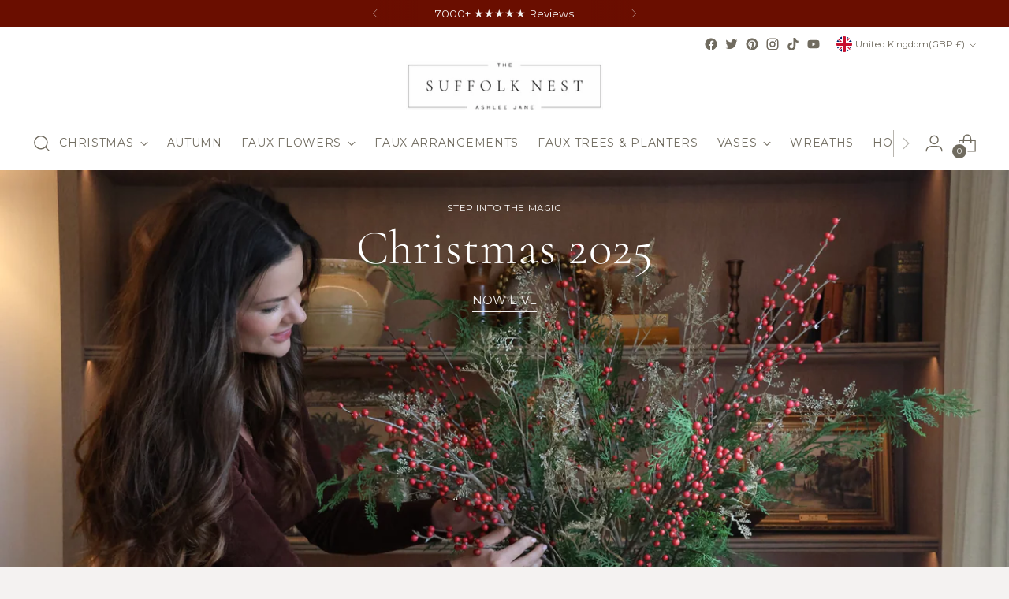

--- FILE ---
content_type: text/html; charset=utf-8
request_url: https://thesuffolknest.com/
body_size: 70177
content:
<!doctype html>

<!--
  ___                 ___           ___           ___
       /  /\                     /__/\         /  /\         /  /\
      /  /:/_                    \  \:\       /  /:/        /  /::\
     /  /:/ /\  ___     ___       \  \:\     /  /:/        /  /:/\:\
    /  /:/ /:/ /__/\   /  /\  ___  \  \:\   /  /:/  ___   /  /:/  \:\
   /__/:/ /:/  \  \:\ /  /:/ /__/\  \__\:\ /__/:/  /  /\ /__/:/ \__\:\
   \  \:\/:/    \  \:\  /:/  \  \:\ /  /:/ \  \:\ /  /:/ \  \:\ /  /:/
    \  \::/      \  \:\/:/    \  \:\  /:/   \  \:\  /:/   \  \:\  /:/
     \  \:\       \  \::/      \  \:\/:/     \  \:\/:/     \  \:\/:/
      \  \:\       \__\/        \  \::/       \  \::/       \  \::/
       \__\/                     \__\/         \__\/         \__\/

  --------------------------------------------------------------------
  #  Stiletto v1.8.0
  #  Documentation: https://fluorescent.co/help/stiletto/
  #  Purchase: https://themes.shopify.com/themes/stiletto/
  #  A product by Fluorescent: https://fluorescent.co/
  --------------------------------------------------------------------
-->

<html class="no-js" lang="en" style="--announcement-height: 1px;">
  <head>
    <!-- Google tag (gtag.js) -->
    <script async src="https://www.googletagmanager.com/gtag/js?id=G-97T3Q7DJFF"></script>
    <script>
      window.dataLayer = window.dataLayer || [];
      function gtag(){dataLayer.push(arguments);}
      gtag('js', new Date());

      gtag('config', 'G-97T3Q7DJFF');
    </script>
    <meta charset="UTF-8">
    <meta http-equiv="X-UA-Compatible" content="IE=edge,chrome=1">
    <meta name="viewport" content="width=device-width,initial-scale=1">
    <link rel="canonical" href="https://thesuffolknest.com/">
    <link rel="preconnect" href="https://cdn.shopify.com" crossorigin>
    <script src="//thesuffolknest.com/cdn/shop/t/53/assets/jquery.3.5.1.min.js?v=60938658743091704111736694844" async></script>

    <script src="https://unpkg.com/sweetalert/dist/sweetalert.min.js" defer></script><link rel="shortcut icon" href="//thesuffolknest.com/cdn/shop/files/Transparent_SN_Black.png?crop=center&height=32&v=1696276432&width=32" type="image/png"><title>Faux Flowers &amp; Home Décor - The Suffolk Nest</title><meta name="description" content="Welcome to thesuffolknest.com, shop luxury Faux Flower Arrangements and Stems, Vases and Home Accessories. Delivered Nationwide">









<meta property="og:url" content="https://thesuffolknest.com/">
<meta property="og:site_name" content="The Suffolk Nest">
<meta property="og:type" content="website">
<meta property="og:title" content="Faux Flowers &amp;amp; Home Décor - The Suffolk Nest">
<meta property="og:description" content="Welcome to thesuffolknest.com, shop luxury Faux Flower Arrangements and Stems, Vases and Home Accessories. Delivered Nationwide">
<meta property="og:image" content="http://thesuffolknest.com/cdn/shop/files/The_Suffolk_Nest_Primary_Logo_Cropped_70ccf74c-53e4-41d9-b1ef-4ea932293070_4501x1107.jpg?v=1727708697">
<meta property="og:image:secure_url" content="https://thesuffolknest.com/cdn/shop/files/The_Suffolk_Nest_Primary_Logo_Cropped_70ccf74c-53e4-41d9-b1ef-4ea932293070_4501x1107.jpg?v=1727708697">



<meta name="twitter:title" content="Faux Flowers &amp;amp; Home Décor - The Suffolk Nest">
<meta name="twitter:description" content="Welcome to thesuffolknest.com, shop luxury Faux Flower Arrangements and Stems, Vases and Home Accessories. Delivered Nationwide">
<meta name="twitter:card" content="summary_large_image">
<meta name="twitter:image" content="https://thesuffolknest.com/cdn/shop/files/The_Suffolk_Nest_Primary_Logo_Cropped_70ccf74c-53e4-41d9-b1ef-4ea932293070_4501x1107.jpg?v=1727708697">
<meta name="twitter:image:width" content="480">
<meta name="twitter:image:height" content="480">


    <script>
  console.log('Stiletto v1.8.0 by Fluorescent');

  document.documentElement.className = document.documentElement.className.replace('no-js', '');
  if (window.matchMedia(`(prefers-reduced-motion: reduce)`) === true || window.matchMedia(`(prefers-reduced-motion: reduce)`).matches === true) {
    document.documentElement.classList.add('prefers-reduced-motion');
  }

  window.theme = {
    version: 'v1.8.0',
    themeName: 'Stiletto',
    moneyFormat: "£{{amount}}",
    strings: {
      name: "The Suffolk Nest",
      accessibility: {
        play_video: "Play",
        pause_video: "Pause",
        range_lower: "Lower",
        range_upper: "Upper"
      },
      product: {
        no_shipping_rates: "Shipping rate unavailable",
        country_placeholder: "Country\/Region",
        review: "Write a review"
      },
      products: {
        product: {
          unavailable: "Unavailable",
          unitPrice: "Unit price",
          unitPriceSeparator: "per",
          sku: "SKU"
        }
      },
      cart: {
        editCartNote: "Edit order notes",
        addCartNote: "Add order notes",
        quantityError: "You have the maximum number of this product in your cart"
      },
      pagination: {
        viewing: "You’re viewing {{ of }} of {{ total }}",
        products: "products",
        results: "results"
      }
    },
    routes: {
      root: "/",
      cart: {
        base: "/cart",
        add: "/cart/add",
        change: "/cart/change",
        update: "/cart/update",
        clear: "/cart/clear",
        // Manual routes until Shopify adds support
        shipping: "/cart/shipping_rates",
      },
      // Manual routes until Shopify adds support
      products: "/products",
      productRecommendations: "/recommendations/products",
      predictive_search_url: '/search/suggest',
    },
    icons: {
      chevron: "\u003cspan class=\"icon icon-new icon-chevron \"\u003e\n  \u003csvg viewBox=\"0 0 24 24\" fill=\"none\" xmlns=\"http:\/\/www.w3.org\/2000\/svg\"\u003e\u003cpath d=\"M1.875 7.438 12 17.563 22.125 7.438\" stroke=\"currentColor\" stroke-width=\"2\"\/\u003e\u003c\/svg\u003e\n\u003c\/span\u003e\n\r",
      close: "\u003cspan class=\"icon icon-new icon-close \"\u003e\n  \u003csvg viewBox=\"0 0 24 24\" fill=\"none\" xmlns=\"http:\/\/www.w3.org\/2000\/svg\"\u003e\u003cpath d=\"M2.66 1.34 2 .68.68 2l.66.66 1.32-1.32zm18.68 21.32.66.66L23.32 22l-.66-.66-1.32 1.32zm1.32-20 .66-.66L22 .68l-.66.66 1.32 1.32zM1.34 21.34.68 22 2 23.32l.66-.66-1.32-1.32zm0-18.68 10 10 1.32-1.32-10-10-1.32 1.32zm11.32 10 10-10-1.32-1.32-10 10 1.32 1.32zm-1.32-1.32-10 10 1.32 1.32 10-10-1.32-1.32zm0 1.32 10 10 1.32-1.32-10-10-1.32 1.32z\" fill=\"currentColor\"\/\u003e\u003c\/svg\u003e\n\u003c\/span\u003e\n\r",
      zoom: "\u003cspan class=\"icon icon-new icon-zoom \"\u003e\n  \u003csvg viewBox=\"0 0 24 24\" fill=\"none\" xmlns=\"http:\/\/www.w3.org\/2000\/svg\"\u003e\u003cpath d=\"M10.3,19.71c5.21,0,9.44-4.23,9.44-9.44S15.51,.83,10.3,.83,.86,5.05,.86,10.27s4.23,9.44,9.44,9.44Z\" fill=\"none\" stroke=\"currentColor\" stroke-linecap=\"round\" stroke-miterlimit=\"10\" stroke-width=\"1.63\"\/\u003e\n          \u003cpath d=\"M5.05,10.27H15.54\" fill=\"none\" stroke=\"currentColor\" stroke-miterlimit=\"10\" stroke-width=\"1.63\"\/\u003e\n          \u003cpath class=\"cross-up\" d=\"M10.3,5.02V15.51\" fill=\"none\" stroke=\"currentColor\" stroke-miterlimit=\"10\" stroke-width=\"1.63\"\/\u003e\n          \u003cpath d=\"M16.92,16.9l6.49,6.49\" fill=\"none\" stroke=\"currentColor\" stroke-miterlimit=\"10\" stroke-width=\"1.63\"\/\u003e\u003c\/svg\u003e\n\u003c\/span\u003e\n\r"
    },
    coreData: {
      n: "Stiletto",
      v: "v1.8.0",
    }
  }

  
</script>

    <style>
  @font-face {
  font-family: Arapey;
  font-weight: 400;
  font-style: normal;
  font-display: swap;
  src: url("//thesuffolknest.com/cdn/fonts/arapey/arapey_n4.f34340ab9c56baa7f8accf674e253407b725d12c.woff2") format("woff2"),
       url("//thesuffolknest.com/cdn/fonts/arapey/arapey_n4.003d1426f62522643e43e1d3072a2e7d1ab78130.woff") format("woff");
}

  @font-face {
  font-family: Cormorant;
  font-weight: 300;
  font-style: normal;
  font-display: swap;
  src: url("//thesuffolknest.com/cdn/fonts/cormorant/cormorant_n3.0b17a542c8aa1ebff75081c7c3a854475090bf40.woff2") format("woff2"),
       url("//thesuffolknest.com/cdn/fonts/cormorant/cormorant_n3.c357ee519b5baa7a2389366dbc1017e7bfccb716.woff") format("woff");
}

  
  @font-face {
  font-family: Montserrat;
  font-weight: 400;
  font-style: normal;
  font-display: swap;
  src: url("//thesuffolknest.com/cdn/fonts/montserrat/montserrat_n4.81949fa0ac9fd2021e16436151e8eaa539321637.woff2") format("woff2"),
       url("//thesuffolknest.com/cdn/fonts/montserrat/montserrat_n4.a6c632ca7b62da89c3594789ba828388aac693fe.woff") format("woff");
}

  @font-face {
  font-family: Montserrat;
  font-weight: 700;
  font-style: normal;
  font-display: swap;
  src: url("//thesuffolknest.com/cdn/fonts/montserrat/montserrat_n7.3c434e22befd5c18a6b4afadb1e3d77c128c7939.woff2") format("woff2"),
       url("//thesuffolknest.com/cdn/fonts/montserrat/montserrat_n7.5d9fa6e2cae713c8fb539a9876489d86207fe957.woff") format("woff");
}

  @font-face {
  font-family: Montserrat;
  font-weight: 400;
  font-style: italic;
  font-display: swap;
  src: url("//thesuffolknest.com/cdn/fonts/montserrat/montserrat_i4.5a4ea298b4789e064f62a29aafc18d41f09ae59b.woff2") format("woff2"),
       url("//thesuffolknest.com/cdn/fonts/montserrat/montserrat_i4.072b5869c5e0ed5b9d2021e4c2af132e16681ad2.woff") format("woff");
}

  @font-face {
  font-family: Montserrat;
  font-weight: 700;
  font-style: italic;
  font-display: swap;
  src: url("//thesuffolknest.com/cdn/fonts/montserrat/montserrat_i7.a0d4a463df4f146567d871890ffb3c80408e7732.woff2") format("woff2"),
       url("//thesuffolknest.com/cdn/fonts/montserrat/montserrat_i7.f6ec9f2a0681acc6f8152c40921d2a4d2e1a2c78.woff") format("woff");
}


  :root {
    --color-text: #706b5f;
    --color-text-8-percent: rgba(112, 107, 95, 0.08);  
    --color-text-alpha: rgba(112, 107, 95, 0.35);
    --color-text-meta: rgba(112, 107, 95, 0.6);
    --color-text-link: #706b5f;
    --color-text-error: #D02F2E;
    --color-text-success: #478947;

    --color-background: #f4f2f1;
    --color-background-semi-transparent-80: rgba(244, 242, 241, 0.8);
    --color-background-semi-transparent-90: rgba(244, 242, 241, 0.9);

    --color-background-transparent: rgba(244, 242, 241, 0);
    --color-border: #c9c5be;
    --color-border-meta: rgba(201, 197, 190, 0.6);
    --color-overlay: rgba(0, 0, 0, 0.7);

    --color-background-meta: #ebe7e6;
    --color-background-meta-alpha: rgba(235, 231, 230, 0.6);
    --color-background-darker-meta: #e0d9d8;
    --color-background-darker-meta-alpha: rgba(224, 217, 216, 0.6);
    --color-background-placeholder: #e0d9d8;
    --color-background-placeholder-lighter: #e6e2e0;
    --color-foreground-placeholder: rgba(112, 107, 95, 0.4);

    --color-border-input: #c9c5be;
    --color-border-input-alpha: rgba(201, 197, 190, 0.25);
    --color-text-input: #706b5f;
    --color-text-input-alpha: rgba(112, 107, 95, 0.04);

    --color-text-button: #ffffff;

    --color-background-button: #686359;
    --color-background-button-alpha: rgba(104, 99, 89, 0.6);
    --color-background-outline-button-alpha: rgba(104, 99, 89, 0.1);
    --color-background-button-hover: #312f2a;

    --color-icon: rgba(112, 107, 95, 0.4);
    --color-icon-darker: rgba(112, 107, 95, 0.6);

    --color-text-sale-badge: #C31818;
    --color-background-sold-badge: #ffffff;
    --color-text-sold-badge: #686359;

    --color-text-header: #706b5f;
    --color-text-header-half-transparent: rgba(112, 107, 95, 0.5);

    --color-background-header: #ffffff;
    --color-background-header-transparent: rgba(255, 255, 255, 0);
    --color-icon-header: #706b5f;
    --color-shadow-header: rgba(0, 0, 0, 0.15);

    --color-background-footer: #efeae9;
    --color-text-footer: #686359;
    --color-text-footer-subdued: rgba(104, 99, 89, 0.7);

    --color-products-sale-price: #C31818;
    --color-products-rating-star: #000000;

    --color-products-stock-good: #798c5e;
    --color-products-stock-medium: #A77A06;
    --color-products-stock-bad: #A70100;
    --color-products-stock-bad: #A70100;

    --font-logo: Arapey, serif;
    --font-logo-weight: 400;
    --font-logo-style: normal;
    --logo-text-transform: none;
    --logo-letter-spacing: 0.0em;

    --font-heading: Cormorant, serif;
    --font-heading-weight: 300;
    --font-heading-style: normal;
    --font-heading-text-transform: none;
    --font-heading-base-letter-spacing: 0.015em;
    --font-heading-base-size: 46px;

    --font-body: Montserrat, sans-serif;
    --font-body-weight: 400;
    --font-body-style: normal;
    --font-body-italic: italic;
    --font-body-bold-weight: 700;
    --font-body-base-letter-spacing: 0.005em;
    --font-body-base-size: 15px;

    /* Typography */
    --line-height-heading: 1.1;
    --line-height-subheading: 1.33;
    --line-height-body: 1.5;

    --logo-font-size: 
clamp(1.4rem, 1.1513812154696133rem + 1.0607734806629836vw, 2.0rem)
;

    --font-size-navigation-base: 14px;
    --font-navigation-base-letter-spacing: 0.05em;
    --font-navigation-base-text-transform: uppercase;

    --font-size-heading-display-1: 
clamp(3.320625rem, 2.9096270718232042rem + 1.7535911602209946vw, 4.3125rem)
;
    --font-size-heading-display-2: 
clamp(2.95092875rem, 2.585688591160221rem + 1.5583580110497237vw, 3.832375rem)
;
    --font-size-heading-display-3: 
clamp(2.58256075rem, 2.262913961325967rem + 1.3638262983425413vw, 3.353975rem)
;
    --font-size-heading-1-base: 
clamp(2.21375rem, 1.9397513812154696rem + 1.169060773480663vw, 2.875rem)
;
    --font-size-heading-2-base: 
clamp(1.93703125rem, 1.697282458563536rem + 1.02292817679558vw, 2.515625rem)
;
    --font-size-heading-3-base: 
clamp(1.6603125rem, 1.4548135359116021rem + 0.8767955801104973vw, 2.15625rem)
;
    --font-size-heading-4-base: 
clamp(1.29061625rem, 1.1308750552486189rem + 0.6815624309392265vw, 1.676125rem)
;
    --font-size-heading-5-base: 
clamp(1.106875rem, 0.9698756906077348rem + 0.5845303867403315vw, 1.4375rem)
;
    --font-size-heading-6-base: 
clamp(0.92092rem, 0.8069365745856354rem + 0.4863292817679558vw, 1.196rem)
;
    --font-size-body-400: 
clamp(1.4056875rem, 1.3409689226519337rem + 0.2761325966850829vw, 1.561875rem)
;
    --font-size-body-350: 
clamp(1.31203125rem, 1.2516246546961327rem + 0.2577348066298342vw, 1.4578125rem)
;
    --font-size-body-300: 
clamp(1.218375rem, 1.1622803867403315rem + 0.23933701657458564vw, 1.35375rem)
;
    --font-size-body-250: 
clamp(1.12471875rem, 1.0729361187845303rem + 0.220939226519337vw, 1.2496875rem)
;
    --font-size-body-200: 
clamp(1.0310625rem, 0.9835918508287292rem + 0.2025414364640884vw, 1.145625rem)
;
    --font-size-body-150: 
clamp(0.93740625rem, 0.8942475828729282rem + 0.1841436464088398vw, 1.0415625rem)
;
    --font-size-body-100: 
clamp(0.84375rem, 0.8049033149171271rem + 0.16574585635359115vw, 0.9375rem)
;
    --font-size-body-75: 
clamp(0.74925rem, 0.7147541436464089rem + 0.14718232044198895vw, 0.8325rem)
;
    --font-size-body-60: 
clamp(0.69373125rem, 0.6617915055248619rem + 0.13627624309392267vw, 0.7708125rem)
;
    --font-size-body-50: 
clamp(0.65559375rem, 0.6254098756906077rem + 0.12878453038674034vw, 0.7284375rem)
;
    --font-size-body-25: 
clamp(0.6091875rem, 0.5811401933701658rem + 0.11966850828729282vw, 0.676875rem)
;
    --font-size-body-20: 
clamp(0.5619375rem, 0.5360656077348066rem + 0.11038674033149172vw, 0.624375rem)
;

    /* Buttons */
    
      --button-padding-multiplier: 1;
      --font-size-button: var(--font-size-body-50);
      --font-size-button-x-small: var(--font-size-body-25);
    

    --font-button-text-transform: uppercase;
    --button-letter-spacing: 0.05em;
    --line-height-button: 1.45;

    /* Product badges */
    
      --font-size-product-badge: var(--font-size-body-20);
    

    --font-product-badge-text-transform: uppercase;

    /* Product listing titles */
    
      --font-size-listing-title: var(--font-size-body-100);
    

    --font-product-listing-title-text-transform: none;
    --font-product-listing-title-base-letter-spacing: 0.0em;

    /* Shopify pay specific */
    --payment-terms-background-color: #ebe7e6;
  }

  @supports not (font-size: clamp(10px, 3.3vw, 20px)) {
    :root {
      --logo-font-size: 
1.7rem
;
      --font-size-heading-display-1: 
3.8165625rem
;
      --font-size-heading-display-2: 
3.391651875rem
;
      --font-size-heading-display-3: 
2.968267875rem
;
      --font-size-heading-1-base: 
2.544375rem
;
      --font-size-heading-2-base: 
2.226328125rem
;
      --font-size-heading-3-base: 
1.90828125rem
;
      --font-size-heading-4-base: 
1.483370625rem
;
      --font-size-heading-5-base: 
1.2721875rem
;
      --font-size-heading-6-base: 
1.05846rem
;
      --font-size-body-400: 
1.48378125rem
;
      --font-size-body-350: 
1.384921875rem
;
      --font-size-body-300: 
1.2860625rem
;
      --font-size-body-250: 
1.187203125rem
;
      --font-size-body-200: 
1.08834375rem
;
      --font-size-body-150: 
0.989484375rem
;
      --font-size-body-100: 
0.890625rem
;
      --font-size-body-75: 
0.790875rem
;
      --font-size-body-60: 
0.732271875rem
;
      --font-size-body-50: 
0.692015625rem
;
      --font-size-body-25: 
0.64303125rem
;
      --font-size-body-20: 
0.59315625rem
;
    }
  }.product-badge[data-handle="best-seller"],.product-badge[data-handle="pre-order"],.product-badge[data-handle="coming-soon"],.product-badge[data-handle="new"],.product-badge[data-handle="real-touch"]{
        color: #706b5f;
      }
    



</style>

<script>
  flu = window.flu || {};
  flu.chunks = {
    photoswipe: "//thesuffolknest.com/cdn/shop/t/53/assets/photoswipe-chunk.js?v=94634968582287311471736694844",
    swiper: "//thesuffolknest.com/cdn/shop/t/53/assets/swiper-chunk.js?v=138875569360253309071736694844",
    nouislider: "//thesuffolknest.com/cdn/shop/t/53/assets/nouislider-chunk.js?v=39418601648896118051736694844",
    polyfillInert: "//thesuffolknest.com/cdn/shop/t/53/assets/polyfill-inert-chunk.js?v=9775187524458939151736694844",
    polyfillResizeObserver: "//thesuffolknest.com/cdn/shop/t/53/assets/polyfill-resize-observer-chunk.js?v=49253094118087005231736694844",
  };
</script>





  <script type="module" src="//thesuffolknest.com/cdn/shop/t/53/assets/theme-basic.min.js?v=168207847178939258701736694844"></script>







<meta name="viewport" content="width=device-width,initial-scale=1">
<script type="module">
  var defineVH = function () {
    document.documentElement.style.setProperty('--vh', window.innerHeight * 0.01 + 'px');
  };
  window.addEventListener('resize', defineVH);
  window.addEventListener('orientationchange', defineVH);
  defineVH();
</script>
<link href="//thesuffolknest.com/cdn/shop/t/53/assets/flatpickr.min.css?v=27938808860234975381736694844" rel="stylesheet" type="text/css" media="all" />
<script type="module" src="//thesuffolknest.com/cdn/shop/t/53/assets/flatpickr.min.js?v=165181281778053567841736694844"></script>



<link href="//thesuffolknest.com/cdn/shop/t/53/assets/theme-app.min.css?v=170496974839352878741736694844" rel="stylesheet" type="text/css" media="all" />
<noscript><link rel="stylesheet" href="//thesuffolknest.com/cdn/shop/t/53/assets/theme-app.min.css?v=170496974839352878741736694844"></noscript>

<link href="//thesuffolknest.com/cdn/shop/t/53/assets/component-basic.min.css?v=157094481967415926241736694844" rel="stylesheet" type="text/css" media="all" />
<noscript><link rel="stylesheet" href="//thesuffolknest.com/cdn/shop/t/53/assets/component-basic.min.css?v=157094481967415926241736694844"></noscript>

<link href="//thesuffolknest.com/cdn/shop/t/53/assets/component-product.min.css?v=79208449061169413561736694844" rel="stylesheet" type="text/css" media="all" />
<noscript><link rel="stylesheet" href="//thesuffolknest.com/cdn/shop/t/53/assets/component-product.min.css?v=79208449061169413561736694844"></noscript>

<link href="//thesuffolknest.com/cdn/shop/t/53/assets/component-testimonial.min.css?v=182172148600449897461736694844" rel="stylesheet" type="text/css" media="all" />
<noscript><link rel="stylesheet" href="//thesuffolknest.com/cdn/shop/t/53/assets/component-testimonial.min.css?v=182172148600449897461736694844"></noscript>

<link href="//thesuffolknest.com/cdn/shop/t/53/assets/component-gallery.min.css?v=21727533928904640661736694844" rel="stylesheet" type="text/css" media="all" />
<noscript><link rel="stylesheet" href="//thesuffolknest.com/cdn/shop/t/53/assets/component-gallery.min.css?v=21727533928904640661736694844"></noscript>

<link href="//thesuffolknest.com/cdn/shop/t/53/assets/component-grid.min.css?v=67098241968533609811736694844" rel="stylesheet" type="text/css" media="all" />
<noscript><link rel="stylesheet" href="//thesuffolknest.com/cdn/shop/t/53/assets/component-grid.min.css?v=67098241968533609811736694844"></noscript>

<link href="//thesuffolknest.com/cdn/shop/t/53/assets/theme-pages.min.css?v=55618798809193880531736694844" rel="stylesheet" type="text/css" media="all" />
<noscript><link rel="stylesheet" href="//thesuffolknest.com/cdn/shop/t/53/assets/theme-pages.min.css?v=55618798809193880531736694844"></noscript>

<link href="//thesuffolknest.com/cdn/shop/t/53/assets/component-animation.min.css?v=99553294599328342941736694844" rel="stylesheet" type="text/css" media="all" />
<noscript><link rel="stylesheet" href="//thesuffolknest.com/cdn/shop/t/53/assets/component-animation.min.css?v=99553294599328342941736694844"></noscript>

<link href="//thesuffolknest.com/cdn/shop/t/53/assets/slick-theme.min.css?v=10541884051976483521736694844" rel="stylesheet" type="text/css" media="all" />
<noscript><link rel="stylesheet" href="//thesuffolknest.com/cdn/shop/t/53/assets/slick-theme.min.css?v=10541884051976483521736694844"></noscript>

<link href="//thesuffolknest.com/cdn/shop/t/53/assets/slick.min.css?v=105347522073496785561736694844" rel="stylesheet" type="text/css" media="all" />
<noscript><link rel="stylesheet" href="//thesuffolknest.com/cdn/shop/t/53/assets/slick.min.css?v=105347522073496785561736694844"></noscript>
<script>window.performance && window.performance.mark && window.performance.mark('shopify.content_for_header.start');</script><meta name="google-site-verification" content="HnTKSbMLlcm65JSyk2Q05UUC-RHW9unv_FQb6V8tBdQ">
<meta id="shopify-digital-wallet" name="shopify-digital-wallet" content="/58798702765/digital_wallets/dialog">
<meta name="shopify-requires-components" content="true" product-ids="8149014741165,8286840127661,8286840455341,8286842978477,8290174861485,8312229003437,8312232214701,8312252367021,8312261542061,8318733189293,8329256403117">
<meta name="shopify-checkout-api-token" content="a84f5cfe4096f4c512edb45a0ff40777">
<link rel="alternate" hreflang="x-default" href="https://thesuffolknest.com/">
<link rel="alternate" hreflang="en-GG" href="https://thesuffolknest.com/en-eu">
<link rel="alternate" hreflang="en-IE" href="https://thesuffolknest.com/en-eu">
<link rel="alternate" hreflang="en-IM" href="https://thesuffolknest.com/en-eu">
<link rel="alternate" hreflang="en-JE" href="https://thesuffolknest.com/en-eu">
<link rel="alternate" hreflang="en-AT" href="https://thesuffolknest.com/en-eur">
<link rel="alternate" hreflang="en-BE" href="https://thesuffolknest.com/en-eur">
<link rel="alternate" hreflang="en-DE" href="https://thesuffolknest.com/en-eur">
<link rel="alternate" hreflang="en-EE" href="https://thesuffolknest.com/en-eur">
<link rel="alternate" hreflang="en-ES" href="https://thesuffolknest.com/en-eur">
<link rel="alternate" hreflang="en-FI" href="https://thesuffolknest.com/en-eur">
<link rel="alternate" hreflang="en-FR" href="https://thesuffolknest.com/en-eur">
<link rel="alternate" hreflang="en-GR" href="https://thesuffolknest.com/en-eur">
<link rel="alternate" hreflang="en-HR" href="https://thesuffolknest.com/en-eur">
<link rel="alternate" hreflang="en-IT" href="https://thesuffolknest.com/en-eur">
<link rel="alternate" hreflang="en-LT" href="https://thesuffolknest.com/en-eur">
<link rel="alternate" hreflang="en-LU" href="https://thesuffolknest.com/en-eur">
<link rel="alternate" hreflang="en-LV" href="https://thesuffolknest.com/en-eur">
<link rel="alternate" hreflang="en-NL" href="https://thesuffolknest.com/en-eur">
<link rel="alternate" hreflang="en-PT" href="https://thesuffolknest.com/en-eur">
<link rel="alternate" hreflang="en-SI" href="https://thesuffolknest.com/en-eur">
<link rel="alternate" hreflang="en-SK" href="https://thesuffolknest.com/en-eur">
<link rel="alternate" hreflang="en-GB" href="https://thesuffolknest.com/">
<script async="async" src="/checkouts/internal/preloads.js?locale=en-GB"></script>
<link rel="preconnect" href="https://shop.app" crossorigin="anonymous">
<script async="async" src="https://shop.app/checkouts/internal/preloads.js?locale=en-GB&shop_id=58798702765" crossorigin="anonymous"></script>
<script id="apple-pay-shop-capabilities" type="application/json">{"shopId":58798702765,"countryCode":"GB","currencyCode":"GBP","merchantCapabilities":["supports3DS"],"merchantId":"gid:\/\/shopify\/Shop\/58798702765","merchantName":"The Suffolk Nest","requiredBillingContactFields":["postalAddress","email","phone"],"requiredShippingContactFields":["postalAddress","email","phone"],"shippingType":"shipping","supportedNetworks":["visa","maestro","masterCard","amex","discover","elo"],"total":{"type":"pending","label":"The Suffolk Nest","amount":"1.00"},"shopifyPaymentsEnabled":true,"supportsSubscriptions":true}</script>
<script id="shopify-features" type="application/json">{"accessToken":"a84f5cfe4096f4c512edb45a0ff40777","betas":["rich-media-storefront-analytics"],"domain":"thesuffolknest.com","predictiveSearch":true,"shopId":58798702765,"locale":"en"}</script>
<script>var Shopify = Shopify || {};
Shopify.shop = "the-suffolk-nest.myshopify.com";
Shopify.locale = "en";
Shopify.currency = {"active":"GBP","rate":"1.0"};
Shopify.country = "GB";
Shopify.theme = {"name":"White \u0026 Green Arrangements 2025","id":142373879981,"schema_name":"Stiletto","schema_version":"1.8.0","theme_store_id":1621,"role":"main"};
Shopify.theme.handle = "null";
Shopify.theme.style = {"id":null,"handle":null};
Shopify.cdnHost = "thesuffolknest.com/cdn";
Shopify.routes = Shopify.routes || {};
Shopify.routes.root = "/";</script>
<script type="module">!function(o){(o.Shopify=o.Shopify||{}).modules=!0}(window);</script>
<script>!function(o){function n(){var o=[];function n(){o.push(Array.prototype.slice.apply(arguments))}return n.q=o,n}var t=o.Shopify=o.Shopify||{};t.loadFeatures=n(),t.autoloadFeatures=n()}(window);</script>
<script>
  window.ShopifyPay = window.ShopifyPay || {};
  window.ShopifyPay.apiHost = "shop.app\/pay";
  window.ShopifyPay.redirectState = null;
</script>
<script id="shop-js-analytics" type="application/json">{"pageType":"index"}</script>
<script defer="defer" async type="module" src="//thesuffolknest.com/cdn/shopifycloud/shop-js/modules/v2/client.init-shop-cart-sync_CGREiBkR.en.esm.js"></script>
<script defer="defer" async type="module" src="//thesuffolknest.com/cdn/shopifycloud/shop-js/modules/v2/chunk.common_Bt2Up4BP.esm.js"></script>
<script type="module">
  await import("//thesuffolknest.com/cdn/shopifycloud/shop-js/modules/v2/client.init-shop-cart-sync_CGREiBkR.en.esm.js");
await import("//thesuffolknest.com/cdn/shopifycloud/shop-js/modules/v2/chunk.common_Bt2Up4BP.esm.js");

  window.Shopify.SignInWithShop?.initShopCartSync?.({"fedCMEnabled":true,"windoidEnabled":true});

</script>
<script>
  window.Shopify = window.Shopify || {};
  if (!window.Shopify.featureAssets) window.Shopify.featureAssets = {};
  window.Shopify.featureAssets['shop-js'] = {"shop-cart-sync":["modules/v2/client.shop-cart-sync_CQNAmp__.en.esm.js","modules/v2/chunk.common_Bt2Up4BP.esm.js"],"init-windoid":["modules/v2/client.init-windoid_BMafEeJe.en.esm.js","modules/v2/chunk.common_Bt2Up4BP.esm.js"],"shop-cash-offers":["modules/v2/client.shop-cash-offers_3d66YIS3.en.esm.js","modules/v2/chunk.common_Bt2Up4BP.esm.js","modules/v2/chunk.modal_Dk0o9ppo.esm.js"],"init-fed-cm":["modules/v2/client.init-fed-cm_B-WG4sqw.en.esm.js","modules/v2/chunk.common_Bt2Up4BP.esm.js"],"shop-toast-manager":["modules/v2/client.shop-toast-manager_DhuhblEJ.en.esm.js","modules/v2/chunk.common_Bt2Up4BP.esm.js"],"shop-button":["modules/v2/client.shop-button_B5xLHL5j.en.esm.js","modules/v2/chunk.common_Bt2Up4BP.esm.js"],"avatar":["modules/v2/client.avatar_BTnouDA3.en.esm.js"],"init-shop-email-lookup-coordinator":["modules/v2/client.init-shop-email-lookup-coordinator_hqFayTDE.en.esm.js","modules/v2/chunk.common_Bt2Up4BP.esm.js"],"init-shop-cart-sync":["modules/v2/client.init-shop-cart-sync_CGREiBkR.en.esm.js","modules/v2/chunk.common_Bt2Up4BP.esm.js"],"shop-login-button":["modules/v2/client.shop-login-button_g5QkWrqe.en.esm.js","modules/v2/chunk.common_Bt2Up4BP.esm.js","modules/v2/chunk.modal_Dk0o9ppo.esm.js"],"pay-button":["modules/v2/client.pay-button_Cuf0bNvL.en.esm.js","modules/v2/chunk.common_Bt2Up4BP.esm.js"],"init-shop-for-new-customer-accounts":["modules/v2/client.init-shop-for-new-customer-accounts_Bxwhl6__.en.esm.js","modules/v2/client.shop-login-button_g5QkWrqe.en.esm.js","modules/v2/chunk.common_Bt2Up4BP.esm.js","modules/v2/chunk.modal_Dk0o9ppo.esm.js"],"init-customer-accounts-sign-up":["modules/v2/client.init-customer-accounts-sign-up_al3d1WE3.en.esm.js","modules/v2/client.shop-login-button_g5QkWrqe.en.esm.js","modules/v2/chunk.common_Bt2Up4BP.esm.js","modules/v2/chunk.modal_Dk0o9ppo.esm.js"],"shop-follow-button":["modules/v2/client.shop-follow-button_B9MutJJO.en.esm.js","modules/v2/chunk.common_Bt2Up4BP.esm.js","modules/v2/chunk.modal_Dk0o9ppo.esm.js"],"checkout-modal":["modules/v2/client.checkout-modal_OBPaeP-J.en.esm.js","modules/v2/chunk.common_Bt2Up4BP.esm.js","modules/v2/chunk.modal_Dk0o9ppo.esm.js"],"init-customer-accounts":["modules/v2/client.init-customer-accounts_Brxa5h1K.en.esm.js","modules/v2/client.shop-login-button_g5QkWrqe.en.esm.js","modules/v2/chunk.common_Bt2Up4BP.esm.js","modules/v2/chunk.modal_Dk0o9ppo.esm.js"],"lead-capture":["modules/v2/client.lead-capture_BBBv1Qpe.en.esm.js","modules/v2/chunk.common_Bt2Up4BP.esm.js","modules/v2/chunk.modal_Dk0o9ppo.esm.js"],"shop-login":["modules/v2/client.shop-login_DoNRI_y4.en.esm.js","modules/v2/chunk.common_Bt2Up4BP.esm.js","modules/v2/chunk.modal_Dk0o9ppo.esm.js"],"payment-terms":["modules/v2/client.payment-terms_BlOJedZ2.en.esm.js","modules/v2/chunk.common_Bt2Up4BP.esm.js","modules/v2/chunk.modal_Dk0o9ppo.esm.js"]};
</script>
<script>(function() {
  var isLoaded = false;
  function asyncLoad() {
    if (isLoaded) return;
    isLoaded = true;
    var urls = ["https:\/\/shy.elfsight.com\/p\/platform.js?shop=the-suffolk-nest.myshopify.com","https:\/\/cdn.nfcube.com\/instafeed-a451933dbc0ab85ec4eab5bccb295884.js?shop=the-suffolk-nest.myshopify.com","https:\/\/app.thesuffolknest.com\/scripttags\/geoip.js?shop=the-suffolk-nest.myshopify.com","\/\/app.backinstock.org\/widget\/52999_1748348139.js?category=bis\u0026v=6\u0026shop=the-suffolk-nest.myshopify.com"];
    for (var i = 0; i < urls.length; i++) {
      var s = document.createElement('script');
      s.type = 'text/javascript';
      s.async = true;
      s.src = urls[i];
      var x = document.getElementsByTagName('script')[0];
      x.parentNode.insertBefore(s, x);
    }
  };
  if(window.attachEvent) {
    window.attachEvent('onload', asyncLoad);
  } else {
    window.addEventListener('load', asyncLoad, false);
  }
})();</script>
<script id="__st">var __st={"a":58798702765,"offset":0,"reqid":"8384e22a-b3e2-4519-ac1e-0e1bc4bda405-1762564210","pageurl":"thesuffolknest.com\/","u":"be7b620576b4","p":"home"};</script>
<script>window.ShopifyPaypalV4VisibilityTracking = true;</script>
<script id="captcha-bootstrap">!function(){'use strict';const t='contact',e='account',n='new_comment',o=[[t,t],['blogs',n],['comments',n],[t,'customer']],c=[[e,'customer_login'],[e,'guest_login'],[e,'recover_customer_password'],[e,'create_customer']],r=t=>t.map((([t,e])=>`form[action*='/${t}']:not([data-nocaptcha='true']) input[name='form_type'][value='${e}']`)).join(','),a=t=>()=>t?[...document.querySelectorAll(t)].map((t=>t.form)):[];function s(){const t=[...o],e=r(t);return a(e)}const i='password',u='form_key',d=['recaptcha-v3-token','g-recaptcha-response','h-captcha-response',i],f=()=>{try{return window.sessionStorage}catch{return}},m='__shopify_v',_=t=>t.elements[u];function p(t,e,n=!1){try{const o=window.sessionStorage,c=JSON.parse(o.getItem(e)),{data:r}=function(t){const{data:e,action:n}=t;return t[m]||n?{data:e,action:n}:{data:t,action:n}}(c);for(const[e,n]of Object.entries(r))t.elements[e]&&(t.elements[e].value=n);n&&o.removeItem(e)}catch(o){console.error('form repopulation failed',{error:o})}}const l='form_type',E='cptcha';function T(t){t.dataset[E]=!0}const w=window,h=w.document,L='Shopify',v='ce_forms',y='captcha';let A=!1;((t,e)=>{const n=(g='f06e6c50-85a8-45c8-87d0-21a2b65856fe',I='https://cdn.shopify.com/shopifycloud/storefront-forms-hcaptcha/ce_storefront_forms_captcha_hcaptcha.v1.5.2.iife.js',D={infoText:'Protected by hCaptcha',privacyText:'Privacy',termsText:'Terms'},(t,e,n)=>{const o=w[L][v],c=o.bindForm;if(c)return c(t,g,e,D).then(n);var r;o.q.push([[t,g,e,D],n]),r=I,A||(h.body.append(Object.assign(h.createElement('script'),{id:'captcha-provider',async:!0,src:r})),A=!0)});var g,I,D;w[L]=w[L]||{},w[L][v]=w[L][v]||{},w[L][v].q=[],w[L][y]=w[L][y]||{},w[L][y].protect=function(t,e){n(t,void 0,e),T(t)},Object.freeze(w[L][y]),function(t,e,n,w,h,L){const[v,y,A,g]=function(t,e,n){const i=e?o:[],u=t?c:[],d=[...i,...u],f=r(d),m=r(i),_=r(d.filter((([t,e])=>n.includes(e))));return[a(f),a(m),a(_),s()]}(w,h,L),I=t=>{const e=t.target;return e instanceof HTMLFormElement?e:e&&e.form},D=t=>v().includes(t);t.addEventListener('submit',(t=>{const e=I(t);if(!e)return;const n=D(e)&&!e.dataset.hcaptchaBound&&!e.dataset.recaptchaBound,o=_(e),c=g().includes(e)&&(!o||!o.value);(n||c)&&t.preventDefault(),c&&!n&&(function(t){try{if(!f())return;!function(t){const e=f();if(!e)return;const n=_(t);if(!n)return;const o=n.value;o&&e.removeItem(o)}(t);const e=Array.from(Array(32),(()=>Math.random().toString(36)[2])).join('');!function(t,e){_(t)||t.append(Object.assign(document.createElement('input'),{type:'hidden',name:u})),t.elements[u].value=e}(t,e),function(t,e){const n=f();if(!n)return;const o=[...t.querySelectorAll(`input[type='${i}']`)].map((({name:t})=>t)),c=[...d,...o],r={};for(const[a,s]of new FormData(t).entries())c.includes(a)||(r[a]=s);n.setItem(e,JSON.stringify({[m]:1,action:t.action,data:r}))}(t,e)}catch(e){console.error('failed to persist form',e)}}(e),e.submit())}));const S=(t,e)=>{t&&!t.dataset[E]&&(n(t,e.some((e=>e===t))),T(t))};for(const o of['focusin','change'])t.addEventListener(o,(t=>{const e=I(t);D(e)&&S(e,y())}));const B=e.get('form_key'),M=e.get(l),P=B&&M;t.addEventListener('DOMContentLoaded',(()=>{const t=y();if(P)for(const e of t)e.elements[l].value===M&&p(e,B);[...new Set([...A(),...v().filter((t=>'true'===t.dataset.shopifyCaptcha))])].forEach((e=>S(e,t)))}))}(h,new URLSearchParams(w.location.search),n,t,e,['guest_login'])})(!0,!0)}();</script>
<script integrity="sha256-52AcMU7V7pcBOXWImdc/TAGTFKeNjmkeM1Pvks/DTgc=" data-source-attribution="shopify.loadfeatures" defer="defer" src="//thesuffolknest.com/cdn/shopifycloud/storefront/assets/storefront/load_feature-81c60534.js" crossorigin="anonymous"></script>
<script crossorigin="anonymous" defer="defer" src="//thesuffolknest.com/cdn/shopifycloud/storefront/assets/shopify_pay/storefront-65b4c6d7.js?v=20250812"></script>
<script data-source-attribution="shopify.dynamic_checkout.dynamic.init">var Shopify=Shopify||{};Shopify.PaymentButton=Shopify.PaymentButton||{isStorefrontPortableWallets:!0,init:function(){window.Shopify.PaymentButton.init=function(){};var t=document.createElement("script");t.src="https://thesuffolknest.com/cdn/shopifycloud/portable-wallets/latest/portable-wallets.en.js",t.type="module",document.head.appendChild(t)}};
</script>
<script data-source-attribution="shopify.dynamic_checkout.buyer_consent">
  function portableWalletsHideBuyerConsent(e){var t=document.getElementById("shopify-buyer-consent"),n=document.getElementById("shopify-subscription-policy-button");t&&n&&(t.classList.add("hidden"),t.setAttribute("aria-hidden","true"),n.removeEventListener("click",e))}function portableWalletsShowBuyerConsent(e){var t=document.getElementById("shopify-buyer-consent"),n=document.getElementById("shopify-subscription-policy-button");t&&n&&(t.classList.remove("hidden"),t.removeAttribute("aria-hidden"),n.addEventListener("click",e))}window.Shopify?.PaymentButton&&(window.Shopify.PaymentButton.hideBuyerConsent=portableWalletsHideBuyerConsent,window.Shopify.PaymentButton.showBuyerConsent=portableWalletsShowBuyerConsent);
</script>
<script data-source-attribution="shopify.dynamic_checkout.cart.bootstrap">document.addEventListener("DOMContentLoaded",(function(){function t(){return document.querySelector("shopify-accelerated-checkout-cart, shopify-accelerated-checkout")}if(t())Shopify.PaymentButton.init();else{new MutationObserver((function(e,n){t()&&(Shopify.PaymentButton.init(),n.disconnect())})).observe(document.body,{childList:!0,subtree:!0})}}));
</script>
<script id='scb4127' type='text/javascript' async='' src='https://thesuffolknest.com/cdn/shopifycloud/privacy-banner/storefront-banner.js'></script><link id="shopify-accelerated-checkout-styles" rel="stylesheet" media="screen" href="https://thesuffolknest.com/cdn/shopifycloud/portable-wallets/latest/accelerated-checkout-backwards-compat.css" crossorigin="anonymous">
<style id="shopify-accelerated-checkout-cart">
        #shopify-buyer-consent {
  margin-top: 1em;
  display: inline-block;
  width: 100%;
}

#shopify-buyer-consent.hidden {
  display: none;
}

#shopify-subscription-policy-button {
  background: none;
  border: none;
  padding: 0;
  text-decoration: underline;
  font-size: inherit;
  cursor: pointer;
}

#shopify-subscription-policy-button::before {
  box-shadow: none;
}

      </style>

<script>window.performance && window.performance.mark && window.performance.mark('shopify.content_for_header.end');</script>
    <!-- Add Slick theme CSS if you want default styling -->

    <!-- Add jQuery (required) -->
    

    <!-- Add Slick JS -->
    <script type="module" src="//thesuffolknest.com/cdn/shop/t/53/assets/slick.min.js?v=119177116428520753221736694844"></script>

    <link
      rel="preload"
      as="image"
      href="https://thesuffolknest.com/cdn/shop/files/IMG_1981_1_4627705a-e6c4-4caa-97cb-2788dbaa09a5.jpg?v=1725135658"
    >
    <link rel="preload" as="image" href="https://thesuffolknest.com/cdn/shop/files/IMG_1985.jpg?v=1725135077">
  <!-- BEGIN app block: shopify://apps/ta-labels-badges/blocks/bss-pl-config-data/91bfe765-b604-49a1-805e-3599fa600b24 --><script
    id='bss-pl-config-data'
>
	let TAE_StoreId = "59803";
	if (typeof BSS_PL == 'undefined' || TAE_StoreId !== "") {
  		var BSS_PL = {};
		BSS_PL.storeId = 59803;
		BSS_PL.currentPlan = "ten_usd";
		BSS_PL.apiServerProduction = "https://product-labels.tech-arms.io";
		BSS_PL.publicAccessToken = "3901eba664215a3801a8e5e370a45443";
		BSS_PL.customerTags = "null";
		BSS_PL.customerId = "null";
		BSS_PL.storeIdCustomOld = 10678;
		BSS_PL.storeIdOldWIthPriority = 12200;
		BSS_PL.storeIdOptimizeAppendLabel = 59637
		BSS_PL.optimizeCodeIds = null; 
		BSS_PL.extendedFeatureIds = null;
		BSS_PL.integration = {"laiReview":{"status":0,"config":[]}};
		BSS_PL.settingsData  = {};
		BSS_PL.configProductMetafields = [];
		BSS_PL.configVariantMetafields = [];
		
		BSS_PL.configData = [].concat();

		
		BSS_PL.configDataBanner = [].concat();

		
		BSS_PL.configDataPopup = [].concat();

		
		BSS_PL.configDataLabelGroup = [].concat();
		
		
		BSS_PL.collectionID = ``;
		BSS_PL.collectionHandle = ``;
		BSS_PL.collectionTitle = ``;

		
		BSS_PL.conditionConfigData = [].concat();
	}
</script>



    <script id='fixBugForStore59803'>
		
function bssFixSupportMainLabelRunScript($, BSS_PL) {
  const style = document.createElement("style");
  style.innerHTML = `
    .bss_pb_img img,
    .bss_pl_img img,
    .bss_pb_img .bss_parent_text,
    .bss_pl_img .bss_parent_text {
      z-index: 11 !important;
    }

    .product-item__image .bss_pl_img {
        position: absolute !important;
        left: -99999px !important;
        visibility: hidden !important;
    }
    // .product-card-mini__image-link{
    //     position: relative !important;
    // }
  `;
  document.head.append(style);
}

function bssFixSupportProductParent($, page, parents, itemHandle) {
  // if (window.location.pathname == '/products') {
  //   parents = $(`[data-handle="${itemHandle}"]:not(".product-item__media"):not(".product-item__image")`);
  // }
  return parents.filter(function () {
                    return !(
                        $(this).closest('.product__details').length
                    );
                }); 
}

function bssFixSupportElementImage($, img, parent, page) {
  // Write code here
  if($(parent).is(".product-item__image")){
    img = $(".product__block-featured-products-grid .product-item img:first");
  }
  if($(parent).is(".product-card-mini__inner")){
    img =  $(parent).find(".product-card-mini__image-link");
  }
  return img;
}

function bssFixSupportAppendHtmlLabel($, BSS_PL, parent, page, htmlLabel) {
  let appended = false;
  	if(page == "products" && $(parent).is(".product-item__image")){
	      $(parent).closest(".product-item__media").prepend(htmlLabel);
	      appended = true;
	}
  if($(parent).is(".product__media-item .image")) {
    $(parent).append(htmlLabel); 
    appended = true; 
  }
  // console.log("parent", parent)
  
  if($(parent).is(".product-item__media")) {
    $(parent).append(htmlLabel); 
    appended = true; 
  }
  if($(parent).is(".product-card-mini__inner")) {
    $(parent).find(".product-card-mini__image-link").append(htmlLabel); 
    appended = true; 
  }

    if($(parent).is(".image__inner")) {
    $(parent).append(htmlLabel); 
    appended = true; 
  }

  return appended;
}

function bssFixSupportFirstImageLabel($, page, parent, labeledParent, index, isActive) {
  // console.log("parent0", parent)

  if (window.innerWidth > 768) {
  if ($(parent).is('.above-mobile  .product__media-item .image')) {
    if (
      labeledParent.get(index) !== undefined &&
      labeledParent.get(index) != null &&
      labeledParent.get(index).includes('.product__media-item')
    ) {
      isActive = false;
    } else {
      labeledParent.set(index, ['.product__media-item']);
    }
  }
} else {
      if ($(parent).is('.below-mobile  .product__media-item .image')) {
    if (
      labeledParent.get(index) !== undefined &&
      labeledParent.get(index) != null &&
      labeledParent.get(index).includes('.product__media-item')
    ) {
      isActive = false;
    } else {
      labeledParent.set(index, ['.product__media-item']);
    }
  }

}

    if (window.innerWidth > 768) {
  if ($(parent).is('.above-mobile .image__inner')) {
    if (
      labeledParent.get(index) !== undefined &&
      labeledParent.get(index) != null &&
      labeledParent.get(index).includes('.image__inner')
    ) {
      isActive = false;
    } else {
      labeledParent.set(index, ['.image__inner']);
    }
  }
} else {
      if ($(parent).is('.below-mobile .image__inner')) {
    if (
      labeledParent.get(index) !== undefined &&
      labeledParent.get(index) != null &&
      labeledParent.get(index).includes('.image__inner')
    ) {
      isActive = false;
    } else {
      labeledParent.set(index, ['.image__inner']);
    }
  }

}

  return isActive;
}

function bssFixSupportFindMainPriceForBadgeName($, mainPrice, parent, page) {
  // Write code here
   if($(parent).is(".product__media-item .image")) {
    mainPrice = $(parent).closest(".product").find(".product__price-and-ratings"); 
  }
  return mainPrice;
}

function bssFixSupportFindPriceElementForBadgeName($, BSS_PL, priceEl, parent, page) {
  // Write code here
  if($(parent).is(".product-item__inner .product-item__media")) {
    priceEl = $(parent).closest(".product-item__inner").find("p.product-item__price")
  }
  return priceEl;
}

function bssFixSupportMainPriceForBadgePrice($, parent, page, mainPrice) {
  // Write code here
   if($(parent).is(".product__media-item .image")) {
    mainPrice = $(parent).closest(".product").find(".product__price-and-ratings"); 
  }
  return mainPrice;
}

function bssFixSupportPriceElementForBadgePrice($, parent, page, priceEl) {
  // Write code here
   if($(parent).is(".product-item__inner .product-item__media")) {
    priceEl = $(parent).closest(".product-item__inner").find("p.product-item__price")
  }
  return priceEl;
}

    </script>


<style>
    
    

</style>

<script>
    function bssLoadScripts(src, callback, isDefer = false) {
        const scriptTag = document.createElement('script');
        document.head.appendChild(scriptTag);
        scriptTag.src = src;
        if (isDefer) {
            scriptTag.defer = true;
        } else {
            scriptTag.async = true;
        }
        if (callback) {
            scriptTag.addEventListener('load', function () {
                callback();
            });
        }
    }
    const scriptUrls = [
        "https://cdn.shopify.com/extensions/019a57e8-9cb6-7480-9fdb-99e74c33be28/product-label-510/assets/bss-pl-init-helper.js",
        "https://cdn.shopify.com/extensions/019a57e8-9cb6-7480-9fdb-99e74c33be28/product-label-510/assets/bss-pl-init-config-run-scripts.js",
    ];
    Promise.all(scriptUrls.map((script) => new Promise((resolve) => bssLoadScripts(script, resolve)))).then((res) => {
        console.log('BSS scripts loaded');
        window.bssScriptsLoaded = true;
    });

	function bssInitScripts() {
		if (BSS_PL.configData.length) {
			const enabledFeature = [
				{ type: 1, script: "https://cdn.shopify.com/extensions/019a57e8-9cb6-7480-9fdb-99e74c33be28/product-label-510/assets/bss-pl-init-for-label.js" },
				{ type: 2, badge: [0, 7, 8], script: "https://cdn.shopify.com/extensions/019a57e8-9cb6-7480-9fdb-99e74c33be28/product-label-510/assets/bss-pl-init-for-badge-product-name.js" },
				{ type: 2, badge: 1, script: "https://cdn.shopify.com/extensions/019a57e8-9cb6-7480-9fdb-99e74c33be28/product-label-510/assets/bss-pl-init-for-badge-product-image.js" },
				{ type: 2, badge: 2, script: "https://cdn.shopify.com/extensions/019a57e8-9cb6-7480-9fdb-99e74c33be28/product-label-510/assets/bss-pl-init-for-badge-custom-selector.js" },
				{ type: 2, badge: [3, 9, 10], script: "https://cdn.shopify.com/extensions/019a57e8-9cb6-7480-9fdb-99e74c33be28/product-label-510/assets/bss-pl-init-for-badge-price.js" },
				{ type: 2, badge: 4, script: "https://cdn.shopify.com/extensions/019a57e8-9cb6-7480-9fdb-99e74c33be28/product-label-510/assets/bss-pl-init-for-badge-add-to-cart-btn.js" },
				{ type: 2, badge: 5, script: "https://cdn.shopify.com/extensions/019a57e8-9cb6-7480-9fdb-99e74c33be28/product-label-510/assets/bss-pl-init-for-badge-quantity-box.js" },
				{ type: 2, badge: 6, script: "https://cdn.shopify.com/extensions/019a57e8-9cb6-7480-9fdb-99e74c33be28/product-label-510/assets/bss-pl-init-for-badge-buy-it-now-btn.js" }
			]
				.filter(({ type, badge }) => BSS_PL.configData.some(item => item.label_type === type && (badge === undefined || (Array.isArray(badge) ? badge.includes(item.badge_type) : item.badge_type === badge))) || (type === 1 && BSS_PL.configDataLabelGroup && BSS_PL.configDataLabelGroup.length))
				.map(({ script }) => script);
				
            enabledFeature.forEach((src) => bssLoadScripts(src));

            if (enabledFeature.length) {
                const src = "https://cdn.shopify.com/extensions/019a57e8-9cb6-7480-9fdb-99e74c33be28/product-label-510/assets/bss-product-label-js.js";
                bssLoadScripts(src);
            }
        }

        if (BSS_PL.configDataBanner && BSS_PL.configDataBanner.length) {
            const src = "https://cdn.shopify.com/extensions/019a57e8-9cb6-7480-9fdb-99e74c33be28/product-label-510/assets/bss-product-label-banner.js";
            bssLoadScripts(src);
        }

        if (BSS_PL.configDataPopup && BSS_PL.configDataPopup.length) {
            const src = "https://cdn.shopify.com/extensions/019a57e8-9cb6-7480-9fdb-99e74c33be28/product-label-510/assets/bss-product-label-popup.js";
            bssLoadScripts(src);
        }

        if (window.location.search.includes('bss-pl-custom-selector')) {
            const src = "https://cdn.shopify.com/extensions/019a57e8-9cb6-7480-9fdb-99e74c33be28/product-label-510/assets/bss-product-label-custom-position.js";
            bssLoadScripts(src, null, true);
        }
    }
    bssInitScripts();
</script>


<!-- END app block --><!-- BEGIN app block: shopify://apps/klaviyo-email-marketing-sms/blocks/klaviyo-onsite-embed/2632fe16-c075-4321-a88b-50b567f42507 -->












  <script async src="https://static.klaviyo.com/onsite/js/S2Y4Ui/klaviyo.js?company_id=S2Y4Ui"></script>
  <script>!function(){if(!window.klaviyo){window._klOnsite=window._klOnsite||[];try{window.klaviyo=new Proxy({},{get:function(n,i){return"push"===i?function(){var n;(n=window._klOnsite).push.apply(n,arguments)}:function(){for(var n=arguments.length,o=new Array(n),w=0;w<n;w++)o[w]=arguments[w];var t="function"==typeof o[o.length-1]?o.pop():void 0,e=new Promise((function(n){window._klOnsite.push([i].concat(o,[function(i){t&&t(i),n(i)}]))}));return e}}})}catch(n){window.klaviyo=window.klaviyo||[],window.klaviyo.push=function(){var n;(n=window._klOnsite).push.apply(n,arguments)}}}}();</script>

  




  <script>
    window.klaviyoReviewsProductDesignMode = false
  </script>







<!-- END app block --><!-- BEGIN app block: shopify://apps/tolstoy-shoppable-video-quiz/blocks/widget-block/06fa8282-42ff-403e-b67c-1936776aed11 -->



                






















  <link
    rel="preload"
    fetchpriority="high"
    type="image/webp"
    as="image"
    href=""
    media="only screen and (min-width: 575px)"
  >
  <link
    rel="preload"
    fetchpriority="high"
    type="image/webp"
    as="image"
    href=""
    media="only screen and (max-width: 575px)"
  >





<script
  type="module"
  async
  src="https://widget.gotolstoy.com/we/widget.js"
  data-shop=the-suffolk-nest.myshopify.com
  data-app-key=c4e9a44e-bef6-402c-ac94-b64825f5bb19
  data-should-use-cache=true
  data-cache-version=19a5f9f369d
  data-product-gallery-projects="[]"
  data-collection-gallery-projects="[]"
  data-product-id=""
  data-template-name="index"
>
</script>
<script
  type="text/javascript"
  nomodule
  async
  src="https://widget.gotolstoy.com/widget/widget.js"
  data-shop=the-suffolk-nest.myshopify.com
  data-app-key=c4e9a44e-bef6-402c-ac94-b64825f5bb19
  data-should-use-cache=true
  data-cache-version=19a5f9f369d
  data-product-gallery-projects="[]"
  data-collection-gallery-projects="[]"
  data-product-id=""
  data-collection-id=""
  data-template-name="index"
></script>
<script
  type="module"
  async
  src="https://play.gotolstoy.com/widget-v2/widget.js"
  id="tolstoy-widget-script"
  data-shop=the-suffolk-nest.myshopify.com
  data-app-key=c4e9a44e-bef6-402c-ac94-b64825f5bb19
  data-should-use-cache=true
  data-cache-version=19a5f9f369d
  data-product-gallery-projects="[]"
  data-collection-gallery-projects="[]"
  data-product-id=""
  data-collection-id=""
  data-shop-assistant-enabled="false"
  data-search-bar-widget-enabled="false"
  data-template-name="index"
  data-customer-id=""
  data-customer-email=""
  data-customer-first-name=""
  data-customer-last-name=""
></script>
<script>
  window.tolstoyCurrencySymbol = '£';
  window.tolstoyMoneyFormat = '£{{amount}}';
</script>
<script>
  window.tolstoyDebug = {
    enable: () => {
      fetch('/cart/update.js', {
        method: 'POST',
        headers: { 'Content-Type': 'application/json' },
        body: JSON.stringify({ attributes: { TolstoyDebugEnabled: 'true' } })
      })
      .then(response => response.json())
      .then(() => window.location.reload());
    },
    disable: () => {
      fetch('/cart/update.js', {
        method: 'POST',
        headers: { 'Content-Type': 'application/json' },
        body: JSON.stringify({ attributes: { TolstoyDebugEnabled: null } })
      })
      .then(response => response.json())
      .then(() => window.location.reload())
    },
    status: async () => {
      const response = await fetch('/cart.js');
      const json = await response.json();
      console.log(json.attributes);
    }
  }
</script>

<!-- END app block --><!-- BEGIN app block: shopify://apps/uppromote-affiliate/blocks/core-script/64c32457-930d-4cb9-9641-e24c0d9cf1f4 --><!-- BEGIN app snippet: core-metafields-setting --><!--suppress ES6ConvertVarToLetConst -->
<script type="application/json" id="core-uppromote-settings">{"active_reg_from":true,"app_env":{"env":"production"},"message_bar_setting":{"referral_enable":0,"referral_content":"You're shopping with {affiliate_name}!","referral_font":"Poppins","referral_font_size":14,"referral_text_color":"#ffffff","referral_background_color":"#338FB1","not_referral_enable":0,"not_referral_content":"Enjoy your time.","not_referral_font":"Poppins","not_referral_font_size":14,"not_referral_text_color":"#ffffff","not_referral_background_color":"#338FB1"}}</script>
<script type="application/json" id="core-uppromote-cart">{"note":null,"attributes":{},"original_total_price":0,"total_price":0,"total_discount":0,"total_weight":0.0,"item_count":0,"items":[],"requires_shipping":false,"currency":"GBP","items_subtotal_price":0,"cart_level_discount_applications":[],"checkout_charge_amount":0}</script>

<script id="core-uppromote-setting-booster">
    var UpPromoteCoreSettings = JSON.parse(document.getElementById('core-uppromote-settings').textContent)
    UpPromoteCoreSettings.currentCart = JSON.parse(document.getElementById('core-uppromote-cart')?.textContent || '{}')
    const idToClean = ['core-uppromote-settings', 'core-uppromote-cart', 'core-uppromote-setting-booster']
    idToClean.forEach(id => {
        document.getElementById(id)?.remove()
    })
</script>
<!-- END app snippet -->


<!-- END app block --><link href="https://cdn.shopify.com/extensions/019a57e8-9cb6-7480-9fdb-99e74c33be28/product-label-510/assets/bss-pl-style.min.css" rel="stylesheet" type="text/css" media="all">
<script src="https://cdn.shopify.com/extensions/019a238f-a0e4-7587-8148-b29306bc6f6b/app-91/assets/core.min.js" type="text/javascript" defer="defer"></script>
<link href="https://monorail-edge.shopifysvc.com" rel="dns-prefetch">
<script>(function(){if ("sendBeacon" in navigator && "performance" in window) {try {var session_token_from_headers = performance.getEntriesByType('navigation')[0].serverTiming.find(x => x.name == '_s').description;} catch {var session_token_from_headers = undefined;}var session_cookie_matches = document.cookie.match(/_shopify_s=([^;]*)/);var session_token_from_cookie = session_cookie_matches && session_cookie_matches.length === 2 ? session_cookie_matches[1] : "";var session_token = session_token_from_headers || session_token_from_cookie || "";function handle_abandonment_event(e) {var entries = performance.getEntries().filter(function(entry) {return /monorail-edge.shopifysvc.com/.test(entry.name);});if (!window.abandonment_tracked && entries.length === 0) {window.abandonment_tracked = true;var currentMs = Date.now();var navigation_start = performance.timing.navigationStart;var payload = {shop_id: 58798702765,url: window.location.href,navigation_start,duration: currentMs - navigation_start,session_token,page_type: "index"};window.navigator.sendBeacon("https://monorail-edge.shopifysvc.com/v1/produce", JSON.stringify({schema_id: "online_store_buyer_site_abandonment/1.1",payload: payload,metadata: {event_created_at_ms: currentMs,event_sent_at_ms: currentMs}}));}}window.addEventListener('pagehide', handle_abandonment_event);}}());</script>
<script id="web-pixels-manager-setup">(function e(e,d,r,n,o){if(void 0===o&&(o={}),!Boolean(null===(a=null===(i=window.Shopify)||void 0===i?void 0:i.analytics)||void 0===a?void 0:a.replayQueue)){var i,a;window.Shopify=window.Shopify||{};var t=window.Shopify;t.analytics=t.analytics||{};var s=t.analytics;s.replayQueue=[],s.publish=function(e,d,r){return s.replayQueue.push([e,d,r]),!0};try{self.performance.mark("wpm:start")}catch(e){}var l=function(){var e={modern:/Edge?\/(1{2}[4-9]|1[2-9]\d|[2-9]\d{2}|\d{4,})\.\d+(\.\d+|)|Firefox\/(1{2}[4-9]|1[2-9]\d|[2-9]\d{2}|\d{4,})\.\d+(\.\d+|)|Chrom(ium|e)\/(9{2}|\d{3,})\.\d+(\.\d+|)|(Maci|X1{2}).+ Version\/(15\.\d+|(1[6-9]|[2-9]\d|\d{3,})\.\d+)([,.]\d+|)( \(\w+\)|)( Mobile\/\w+|) Safari\/|Chrome.+OPR\/(9{2}|\d{3,})\.\d+\.\d+|(CPU[ +]OS|iPhone[ +]OS|CPU[ +]iPhone|CPU IPhone OS|CPU iPad OS)[ +]+(15[._]\d+|(1[6-9]|[2-9]\d|\d{3,})[._]\d+)([._]\d+|)|Android:?[ /-](13[3-9]|1[4-9]\d|[2-9]\d{2}|\d{4,})(\.\d+|)(\.\d+|)|Android.+Firefox\/(13[5-9]|1[4-9]\d|[2-9]\d{2}|\d{4,})\.\d+(\.\d+|)|Android.+Chrom(ium|e)\/(13[3-9]|1[4-9]\d|[2-9]\d{2}|\d{4,})\.\d+(\.\d+|)|SamsungBrowser\/([2-9]\d|\d{3,})\.\d+/,legacy:/Edge?\/(1[6-9]|[2-9]\d|\d{3,})\.\d+(\.\d+|)|Firefox\/(5[4-9]|[6-9]\d|\d{3,})\.\d+(\.\d+|)|Chrom(ium|e)\/(5[1-9]|[6-9]\d|\d{3,})\.\d+(\.\d+|)([\d.]+$|.*Safari\/(?![\d.]+ Edge\/[\d.]+$))|(Maci|X1{2}).+ Version\/(10\.\d+|(1[1-9]|[2-9]\d|\d{3,})\.\d+)([,.]\d+|)( \(\w+\)|)( Mobile\/\w+|) Safari\/|Chrome.+OPR\/(3[89]|[4-9]\d|\d{3,})\.\d+\.\d+|(CPU[ +]OS|iPhone[ +]OS|CPU[ +]iPhone|CPU IPhone OS|CPU iPad OS)[ +]+(10[._]\d+|(1[1-9]|[2-9]\d|\d{3,})[._]\d+)([._]\d+|)|Android:?[ /-](13[3-9]|1[4-9]\d|[2-9]\d{2}|\d{4,})(\.\d+|)(\.\d+|)|Mobile Safari.+OPR\/([89]\d|\d{3,})\.\d+\.\d+|Android.+Firefox\/(13[5-9]|1[4-9]\d|[2-9]\d{2}|\d{4,})\.\d+(\.\d+|)|Android.+Chrom(ium|e)\/(13[3-9]|1[4-9]\d|[2-9]\d{2}|\d{4,})\.\d+(\.\d+|)|Android.+(UC? ?Browser|UCWEB|U3)[ /]?(15\.([5-9]|\d{2,})|(1[6-9]|[2-9]\d|\d{3,})\.\d+)\.\d+|SamsungBrowser\/(5\.\d+|([6-9]|\d{2,})\.\d+)|Android.+MQ{2}Browser\/(14(\.(9|\d{2,})|)|(1[5-9]|[2-9]\d|\d{3,})(\.\d+|))(\.\d+|)|K[Aa][Ii]OS\/(3\.\d+|([4-9]|\d{2,})\.\d+)(\.\d+|)/},d=e.modern,r=e.legacy,n=navigator.userAgent;return n.match(d)?"modern":n.match(r)?"legacy":"unknown"}(),u="modern"===l?"modern":"legacy",c=(null!=n?n:{modern:"",legacy:""})[u],f=function(e){return[e.baseUrl,"/wpm","/b",e.hashVersion,"modern"===e.buildTarget?"m":"l",".js"].join("")}({baseUrl:d,hashVersion:r,buildTarget:u}),m=function(e){var d=e.version,r=e.bundleTarget,n=e.surface,o=e.pageUrl,i=e.monorailEndpoint;return{emit:function(e){var a=e.status,t=e.errorMsg,s=(new Date).getTime(),l=JSON.stringify({metadata:{event_sent_at_ms:s},events:[{schema_id:"web_pixels_manager_load/3.1",payload:{version:d,bundle_target:r,page_url:o,status:a,surface:n,error_msg:t},metadata:{event_created_at_ms:s}}]});if(!i)return console&&console.warn&&console.warn("[Web Pixels Manager] No Monorail endpoint provided, skipping logging."),!1;try{return self.navigator.sendBeacon.bind(self.navigator)(i,l)}catch(e){}var u=new XMLHttpRequest;try{return u.open("POST",i,!0),u.setRequestHeader("Content-Type","text/plain"),u.send(l),!0}catch(e){return console&&console.warn&&console.warn("[Web Pixels Manager] Got an unhandled error while logging to Monorail."),!1}}}}({version:r,bundleTarget:l,surface:e.surface,pageUrl:self.location.href,monorailEndpoint:e.monorailEndpoint});try{o.browserTarget=l,function(e){var d=e.src,r=e.async,n=void 0===r||r,o=e.onload,i=e.onerror,a=e.sri,t=e.scriptDataAttributes,s=void 0===t?{}:t,l=document.createElement("script"),u=document.querySelector("head"),c=document.querySelector("body");if(l.async=n,l.src=d,a&&(l.integrity=a,l.crossOrigin="anonymous"),s)for(var f in s)if(Object.prototype.hasOwnProperty.call(s,f))try{l.dataset[f]=s[f]}catch(e){}if(o&&l.addEventListener("load",o),i&&l.addEventListener("error",i),u)u.appendChild(l);else{if(!c)throw new Error("Did not find a head or body element to append the script");c.appendChild(l)}}({src:f,async:!0,onload:function(){if(!function(){var e,d;return Boolean(null===(d=null===(e=window.Shopify)||void 0===e?void 0:e.analytics)||void 0===d?void 0:d.initialized)}()){var d=window.webPixelsManager.init(e)||void 0;if(d){var r=window.Shopify.analytics;r.replayQueue.forEach((function(e){var r=e[0],n=e[1],o=e[2];d.publishCustomEvent(r,n,o)})),r.replayQueue=[],r.publish=d.publishCustomEvent,r.visitor=d.visitor,r.initialized=!0}}},onerror:function(){return m.emit({status:"failed",errorMsg:"".concat(f," has failed to load")})},sri:function(e){var d=/^sha384-[A-Za-z0-9+/=]+$/;return"string"==typeof e&&d.test(e)}(c)?c:"",scriptDataAttributes:o}),m.emit({status:"loading"})}catch(e){m.emit({status:"failed",errorMsg:(null==e?void 0:e.message)||"Unknown error"})}}})({shopId: 58798702765,storefrontBaseUrl: "https://thesuffolknest.com",extensionsBaseUrl: "https://extensions.shopifycdn.com/cdn/shopifycloud/web-pixels-manager",monorailEndpoint: "https://monorail-edge.shopifysvc.com/unstable/produce_batch",surface: "storefront-renderer",enabledBetaFlags: ["2dca8a86"],webPixelsConfigList: [{"id":"962265261","configuration":"{\"debug\":\"false\"}","eventPayloadVersion":"v1","runtimeContext":"STRICT","scriptVersion":"a9a83cf44fb282052ff936f7ab101058","type":"APP","apiClientId":4539653,"privacyPurposes":["ANALYTICS"],"dataSharingAdjustments":{"protectedCustomerApprovalScopes":["read_customer_email","read_customer_personal_data"]}},{"id":"772505773","configuration":"{\"shopId\":\"195559\"}","eventPayloadVersion":"v1","runtimeContext":"STRICT","scriptVersion":"b1c53765fa4d5a5a6c7b7368985b3ff1","type":"APP","apiClientId":2773553,"privacyPurposes":[],"dataSharingAdjustments":{"protectedCustomerApprovalScopes":["read_customer_address","read_customer_email","read_customer_name","read_customer_personal_data","read_customer_phone"]}},{"id":"550797485","configuration":"{\"config\":\"{\\\"google_tag_ids\\\":[\\\"G-1R4M7P7WYC\\\",\\\"AW-366304643\\\",\\\"GT-TQK2S4L\\\",\\\"G-97T3Q7DJFF\\\"],\\\"target_country\\\":\\\"GB\\\",\\\"gtag_events\\\":[{\\\"type\\\":\\\"search\\\",\\\"action_label\\\":[\\\"G-1R4M7P7WYC\\\",\\\"AW-366304643\\\/MDYECPm657QZEIO71a4B\\\",\\\"G-97T3Q7DJFF\\\"]},{\\\"type\\\":\\\"begin_checkout\\\",\\\"action_label\\\":[\\\"G-1R4M7P7WYC\\\",\\\"AW-366304643\\\/jLEUCP-657QZEIO71a4B\\\",\\\"G-97T3Q7DJFF\\\"]},{\\\"type\\\":\\\"view_item\\\",\\\"action_label\\\":[\\\"G-1R4M7P7WYC\\\",\\\"AW-366304643\\\/OHiPCP6557QZEIO71a4B\\\",\\\"MC-7GR7SZNL92\\\",\\\"G-97T3Q7DJFF\\\"]},{\\\"type\\\":\\\"purchase\\\",\\\"action_label\\\":[\\\"G-1R4M7P7WYC\\\",\\\"AW-366304643\\\/EQ_jCPi557QZEIO71a4B\\\",\\\"MC-7GR7SZNL92\\\",\\\"AW-366304643\\\/elQsCOK-mMYaEIO71a4B\\\",\\\"G-97T3Q7DJFF\\\"]},{\\\"type\\\":\\\"page_view\\\",\\\"action_label\\\":[\\\"G-1R4M7P7WYC\\\",\\\"AW-366304643\\\/JqDVCPu557QZEIO71a4B\\\",\\\"MC-7GR7SZNL92\\\",\\\"G-97T3Q7DJFF\\\"]},{\\\"type\\\":\\\"add_payment_info\\\",\\\"action_label\\\":[\\\"G-1R4M7P7WYC\\\",\\\"AW-366304643\\\/iXRtCIK757QZEIO71a4B\\\",\\\"G-97T3Q7DJFF\\\"]},{\\\"type\\\":\\\"add_to_cart\\\",\\\"action_label\\\":[\\\"G-1R4M7P7WYC\\\",\\\"AW-366304643\\\/LKPiCPy657QZEIO71a4B\\\",\\\"G-97T3Q7DJFF\\\"]}],\\\"enable_monitoring_mode\\\":false}\"}","eventPayloadVersion":"v1","runtimeContext":"OPEN","scriptVersion":"b2a88bafab3e21179ed38636efcd8a93","type":"APP","apiClientId":1780363,"privacyPurposes":[],"dataSharingAdjustments":{"protectedCustomerApprovalScopes":["read_customer_address","read_customer_email","read_customer_name","read_customer_personal_data","read_customer_phone"]}},{"id":"427819181","configuration":"{\"pixelCode\":\"CEVFOF3C77UBQO0UTO9G\"}","eventPayloadVersion":"v1","runtimeContext":"STRICT","scriptVersion":"22e92c2ad45662f435e4801458fb78cc","type":"APP","apiClientId":4383523,"privacyPurposes":["ANALYTICS","MARKETING","SALE_OF_DATA"],"dataSharingAdjustments":{"protectedCustomerApprovalScopes":["read_customer_address","read_customer_email","read_customer_name","read_customer_personal_data","read_customer_phone"]}},{"id":"123109549","configuration":"{\"pixel_id\":\"129918236785800\",\"pixel_type\":\"facebook_pixel\",\"metaapp_system_user_token\":\"-\"}","eventPayloadVersion":"v1","runtimeContext":"OPEN","scriptVersion":"ca16bc87fe92b6042fbaa3acc2fbdaa6","type":"APP","apiClientId":2329312,"privacyPurposes":["ANALYTICS","MARKETING","SALE_OF_DATA"],"dataSharingAdjustments":{"protectedCustomerApprovalScopes":["read_customer_address","read_customer_email","read_customer_name","read_customer_personal_data","read_customer_phone"]}},{"id":"82084013","configuration":"{\"tagID\":\"2612988467549\"}","eventPayloadVersion":"v1","runtimeContext":"STRICT","scriptVersion":"18031546ee651571ed29edbe71a3550b","type":"APP","apiClientId":3009811,"privacyPurposes":["ANALYTICS","MARKETING","SALE_OF_DATA"],"dataSharingAdjustments":{"protectedCustomerApprovalScopes":["read_customer_address","read_customer_email","read_customer_name","read_customer_personal_data","read_customer_phone"]}},{"id":"121864365","eventPayloadVersion":"1","runtimeContext":"LAX","scriptVersion":"1","type":"CUSTOM","privacyPurposes":["ANALYTICS","MARKETING","SALE_OF_DATA"],"name":"Google Ads Purchase"},{"id":"shopify-app-pixel","configuration":"{}","eventPayloadVersion":"v1","runtimeContext":"STRICT","scriptVersion":"0450","apiClientId":"shopify-pixel","type":"APP","privacyPurposes":["ANALYTICS","MARKETING"]},{"id":"shopify-custom-pixel","eventPayloadVersion":"v1","runtimeContext":"LAX","scriptVersion":"0450","apiClientId":"shopify-pixel","type":"CUSTOM","privacyPurposes":["ANALYTICS","MARKETING"]}],isMerchantRequest: false,initData: {"shop":{"name":"The Suffolk Nest","paymentSettings":{"currencyCode":"GBP"},"myshopifyDomain":"the-suffolk-nest.myshopify.com","countryCode":"GB","storefrontUrl":"https:\/\/thesuffolknest.com"},"customer":null,"cart":null,"checkout":null,"productVariants":[],"purchasingCompany":null},},"https://thesuffolknest.com/cdn","ae1676cfwd2530674p4253c800m34e853cb",{"modern":"","legacy":""},{"shopId":"58798702765","storefrontBaseUrl":"https:\/\/thesuffolknest.com","extensionBaseUrl":"https:\/\/extensions.shopifycdn.com\/cdn\/shopifycloud\/web-pixels-manager","surface":"storefront-renderer","enabledBetaFlags":"[\"2dca8a86\"]","isMerchantRequest":"false","hashVersion":"ae1676cfwd2530674p4253c800m34e853cb","publish":"custom","events":"[[\"page_viewed\",{}]]"});</script><script>
  window.ShopifyAnalytics = window.ShopifyAnalytics || {};
  window.ShopifyAnalytics.meta = window.ShopifyAnalytics.meta || {};
  window.ShopifyAnalytics.meta.currency = 'GBP';
  var meta = {"page":{"pageType":"home"}};
  for (var attr in meta) {
    window.ShopifyAnalytics.meta[attr] = meta[attr];
  }
</script>
<script class="analytics">
  (function () {
    var customDocumentWrite = function(content) {
      var jquery = null;

      if (window.jQuery) {
        jquery = window.jQuery;
      } else if (window.Checkout && window.Checkout.$) {
        jquery = window.Checkout.$;
      }

      if (jquery) {
        jquery('body').append(content);
      }
    };

    var hasLoggedConversion = function(token) {
      if (token) {
        return document.cookie.indexOf('loggedConversion=' + token) !== -1;
      }
      return false;
    }

    var setCookieIfConversion = function(token) {
      if (token) {
        var twoMonthsFromNow = new Date(Date.now());
        twoMonthsFromNow.setMonth(twoMonthsFromNow.getMonth() + 2);

        document.cookie = 'loggedConversion=' + token + '; expires=' + twoMonthsFromNow;
      }
    }

    var trekkie = window.ShopifyAnalytics.lib = window.trekkie = window.trekkie || [];
    if (trekkie.integrations) {
      return;
    }
    trekkie.methods = [
      'identify',
      'page',
      'ready',
      'track',
      'trackForm',
      'trackLink'
    ];
    trekkie.factory = function(method) {
      return function() {
        var args = Array.prototype.slice.call(arguments);
        args.unshift(method);
        trekkie.push(args);
        return trekkie;
      };
    };
    for (var i = 0; i < trekkie.methods.length; i++) {
      var key = trekkie.methods[i];
      trekkie[key] = trekkie.factory(key);
    }
    trekkie.load = function(config) {
      trekkie.config = config || {};
      trekkie.config.initialDocumentCookie = document.cookie;
      var first = document.getElementsByTagName('script')[0];
      var script = document.createElement('script');
      script.type = 'text/javascript';
      script.onerror = function(e) {
        var scriptFallback = document.createElement('script');
        scriptFallback.type = 'text/javascript';
        scriptFallback.onerror = function(error) {
                var Monorail = {
      produce: function produce(monorailDomain, schemaId, payload) {
        var currentMs = new Date().getTime();
        var event = {
          schema_id: schemaId,
          payload: payload,
          metadata: {
            event_created_at_ms: currentMs,
            event_sent_at_ms: currentMs
          }
        };
        return Monorail.sendRequest("https://" + monorailDomain + "/v1/produce", JSON.stringify(event));
      },
      sendRequest: function sendRequest(endpointUrl, payload) {
        // Try the sendBeacon API
        if (window && window.navigator && typeof window.navigator.sendBeacon === 'function' && typeof window.Blob === 'function' && !Monorail.isIos12()) {
          var blobData = new window.Blob([payload], {
            type: 'text/plain'
          });

          if (window.navigator.sendBeacon(endpointUrl, blobData)) {
            return true;
          } // sendBeacon was not successful

        } // XHR beacon

        var xhr = new XMLHttpRequest();

        try {
          xhr.open('POST', endpointUrl);
          xhr.setRequestHeader('Content-Type', 'text/plain');
          xhr.send(payload);
        } catch (e) {
          console.log(e);
        }

        return false;
      },
      isIos12: function isIos12() {
        return window.navigator.userAgent.lastIndexOf('iPhone; CPU iPhone OS 12_') !== -1 || window.navigator.userAgent.lastIndexOf('iPad; CPU OS 12_') !== -1;
      }
    };
    Monorail.produce('monorail-edge.shopifysvc.com',
      'trekkie_storefront_load_errors/1.1',
      {shop_id: 58798702765,
      theme_id: 142373879981,
      app_name: "storefront",
      context_url: window.location.href,
      source_url: "//thesuffolknest.com/cdn/s/trekkie.storefront.308893168db1679b4a9f8a086857af995740364f.min.js"});

        };
        scriptFallback.async = true;
        scriptFallback.src = '//thesuffolknest.com/cdn/s/trekkie.storefront.308893168db1679b4a9f8a086857af995740364f.min.js';
        first.parentNode.insertBefore(scriptFallback, first);
      };
      script.async = true;
      script.src = '//thesuffolknest.com/cdn/s/trekkie.storefront.308893168db1679b4a9f8a086857af995740364f.min.js';
      first.parentNode.insertBefore(script, first);
    };
    trekkie.load(
      {"Trekkie":{"appName":"storefront","development":false,"defaultAttributes":{"shopId":58798702765,"isMerchantRequest":null,"themeId":142373879981,"themeCityHash":"16747028303262313536","contentLanguage":"en","currency":"GBP"},"isServerSideCookieWritingEnabled":true,"monorailRegion":"shop_domain","enabledBetaFlags":["f0df213a"]},"Session Attribution":{},"S2S":{"facebookCapiEnabled":true,"source":"trekkie-storefront-renderer","apiClientId":580111}}
    );

    var loaded = false;
    trekkie.ready(function() {
      if (loaded) return;
      loaded = true;

      window.ShopifyAnalytics.lib = window.trekkie;

      var originalDocumentWrite = document.write;
      document.write = customDocumentWrite;
      try { window.ShopifyAnalytics.merchantGoogleAnalytics.call(this); } catch(error) {};
      document.write = originalDocumentWrite;

      window.ShopifyAnalytics.lib.page(null,{"pageType":"home","shopifyEmitted":true});

      var match = window.location.pathname.match(/checkouts\/(.+)\/(thank_you|post_purchase)/)
      var token = match? match[1]: undefined;
      if (!hasLoggedConversion(token)) {
        setCookieIfConversion(token);
        
      }
    });


        var eventsListenerScript = document.createElement('script');
        eventsListenerScript.async = true;
        eventsListenerScript.src = "//thesuffolknest.com/cdn/shopifycloud/storefront/assets/shop_events_listener-3da45d37.js";
        document.getElementsByTagName('head')[0].appendChild(eventsListenerScript);

})();</script>
<script
  defer
  src="https://thesuffolknest.com/cdn/shopifycloud/perf-kit/shopify-perf-kit-2.1.2.min.js"
  data-application="storefront-renderer"
  data-shop-id="58798702765"
  data-render-region="gcp-us-central1"
  data-page-type="index"
  data-theme-instance-id="142373879981"
  data-theme-name="Stiletto"
  data-theme-version="1.8.0"
  data-monorail-region="shop_domain"
  data-resource-timing-sampling-rate="10"
  data-shs="true"
  data-shs-beacon="true"
  data-shs-export-with-fetch="true"
  data-shs-logs-sample-rate="1"
></script>
</head>

  <body class="template-index">
    <div class="page">
      
        <div class="active" id="page-transition-overlay"></div>
<script>
  var pageTransitionOverlay = document.getElementById("page-transition-overlay"),
      internalReferrer = document.referrer.includes(document.location.origin),
      winPerf = window.performance,
      navTypeLegacy = winPerf && winPerf.navigation && winPerf.navigation.type,
      navType = winPerf && winPerf.getEntriesByType && winPerf.getEntriesByType("navigation")[0] && winPerf.getEntriesByType("navigation")[0].type;

  if (!internalReferrer || navType !== "navigate" || navTypeLegacy !== 0) {
    
    pageTransitionOverlay.className = "active skip-animation";
    setTimeout(function(){
      pageTransitionOverlay.className = "skip-animation";
      setTimeout(function(){ pageTransitionOverlay.className = ""; }, 1);
    }, 1);
  } else { 
    setTimeout(function(){
      pageTransitionOverlay.className = "";
    }, 500);
  }
</script>

      

      <div class="theme-editor-scroll-offset"></div>

      <div class="header__space" data-header-space></div>
      <div id="shopify-section-announcement-bar" class="shopify-section"><div
    
    class="announcement-bar"
    data-section-id="announcement-bar"
    data-section-type="announcement-bar"
    data-timing="0"
    data-item-count="3"
    style="
      --color-background: #6a0e00;
      --color-gradient-overlay: #6a0e00;
      --color-gradient-overlay-transparent: rgba(106, 14, 0, 0);
      --color-text: #f4f2f1;
    "
  >
    <div class="ui-overlap-wrap">
      <div class="ui-overlap">
        <div class="fader left">
          <button class="slider-nav-button slider-nav-button-prev" title="Previous">
            <span class="icon icon-new icon-chevron ">
  <svg viewBox="0 0 24 24" fill="none" xmlns="http://www.w3.org/2000/svg"><path d="M1.875 7.438 12 17.563 22.125 7.438" stroke="currentColor" stroke-width="2"/></svg>
</span>

          </button>
        </div>
        <div class="ui-overlap-item-clones" aria-hidden="true">
          <div
        class="announcement-bar__item ff-body fs-body-50 swiper-slide"
        
        data-slide
        
        data-index="0"
      ><div class="announcement-bar__item-inner"><a class="announcement-bar__link color-inherit" href="https://thesuffolknest.com/collections/sale">
              <p>⛟ UK NEXT DAY | Order before 3pm</p>
            </a></div>
      </div><div
        class="announcement-bar__item ff-body fs-body-50 swiper-slide"
        
          inert
        
        data-slide
        
        data-index="1"
      ><div class="announcement-bar__item-inner"><a class="announcement-bar__link color-inherit" href="https://www.reviews.co.uk/company-reviews/store/thesuffolknest.com">
              <h3>7000+ ★★★★★ Reviews</h3>
            </a></div>
      </div><div
        class="announcement-bar__item ff-body fs-body-50 swiper-slide"
        
          inert
        
        data-slide
        
        data-index="2"
      ><div class="announcement-bar__item-inner"><p>UK FREE SHIPPING | Orders over £150</p>
</div>
      </div>
        </div>
        <div class="fader right">
          <button class="slider-nav-button slider-nav-button-next" title="Next">
            <span class="icon icon-new icon-chevron ">
  <svg viewBox="0 0 24 24" fill="none" xmlns="http://www.w3.org/2000/svg"><path d="M1.875 7.438 12 17.563 22.125 7.438" stroke="currentColor" stroke-width="2"/></svg>
</span>

          </button>
        </div>
      </div>
    </div>
    <div
      class="swiper"
      data-slider
      data-autoplay-enabled="true"
      data-autoplay-delay="4000"
    >
      <div class="swiper-wrapper">
        <div
        class="announcement-bar__item ff-body fs-body-50 swiper-slide"
        
        data-slide
        
        data-index="0"
      ><div class="announcement-bar__item-inner"><a class="announcement-bar__link color-inherit" href="https://thesuffolknest.com/collections/sale">
              <p>⛟ UK NEXT DAY | Order before 3pm</p>
            </a></div>
      </div><div
        class="announcement-bar__item ff-body fs-body-50 swiper-slide"
        
          inert
        
        data-slide
        
        data-index="1"
      ><div class="announcement-bar__item-inner"><a class="announcement-bar__link color-inherit" href="https://www.reviews.co.uk/company-reviews/store/thesuffolknest.com">
              <h3>7000+ ★★★★★ Reviews</h3>
            </a></div>
      </div><div
        class="announcement-bar__item ff-body fs-body-50 swiper-slide"
        
          inert
        
        data-slide
        
        data-index="2"
      ><div class="announcement-bar__item-inner"><p>UK FREE SHIPPING | Orders over £150</p>
</div>
      </div>
      </div>
    </div>
  </div>
</div>
      <div id="shopify-section-header" class="shopify-section header__outer-wrapper">
<script>
  
    document.documentElement.classList.add("sticky-header-enabled");
  
  
  
    document.body.classList.add("quick-search-position-left");
  
</script><header
  data-section-id="header"
  data-section-type="header"
  
  data-enable-sticky-header="true"
  
  
  class="
    header
    header--layout-logo-center-nav-below
    header--has-logo
    
    
    header--has-accounts
    
    
    header--navigation-is-all-caps
    header--has-social-links
    header--has-country-or-locale
  "
  
  data-is-sticky="true"
  
  data-navigation-position="below"
  data-logo-position="center"
  style="
    --logo-width: 250px;
    --mobile-logo-width: 150px;
    --color-cart-count-transparent: #000000;
    --color-text-transparent: #ffffff;
    --divider-width: 0px;
  ">
  <script type="application/json" data-search-settings>
    { "enable_quick_search": false, "limit":
  6, "show_articles": false,
  "show_collections": false, "show_pages":
  true
  }
  </script>

  <a href="#main" class="header__skip-to-content btn btn--primary btn--small">
    Skip to content
  </a>

  <div class="header__inner">
    <div class="header__row header__row-desktop upper  ">
      <div class="header__row-segment header__row-segment-desktop left">
</div>

      <div class="header__row-segment header__row-segment-desktop header__row-segment-desktop--logo-left right"><ul class="social-icons social-icons--left" data-count="6"><li>
          <a
            href="#"
            title="The Suffolk Nest on Facebook"
            target="_blank"
            rel="noopener"
          >
            <span class="icon icon-new icon-facebook ">
  <svg viewBox="0 0 24 24" fill="none" xmlns="http://www.w3.org/2000/svg"><path d="M12,2C6.477,2,2,6.477,2,12c0,5.013,3.693,9.153,8.505,9.876V14.65H8.031v-2.629h2.474v-1.749 c0-2.896,1.411-4.167,3.818-4.167c1.153,0,1.762,0.085,2.051,0.124v2.294h-1.642c-1.022,0-1.379,0.969-1.379,2.061v1.437h2.995 l-0.406,2.629h-2.588v7.247C18.235,21.236,22,17.062,22,12C22,6.477,17.523,2,12,2z" fill="currentColor" /></svg>
</span>

          </a>
        </li><li>
          <a
            href="#"
            title="The Suffolk Nest on Twitter"
            target="_blank"
            rel="noopener"
          >
            <span class="icon icon-new icon-twitter ">
  <svg viewBox="0 0 24 24" fill="none" xmlns="http://www.w3.org/2000/svg"><path d="M21.9617 5.80742C21.2242 6.13158 20.4367 6.35242 19.6075 6.45325C20.4525 5.94408 21.1025 5.14158 21.41 4.18408C20.6175 4.64658 19.7392 4.98325 18.8042 5.17075C18.0575 4.37158 16.9933 3.87158 15.8117 3.87158C13.5475 3.87158 11.7117 5.70742 11.7117 7.96908C11.7117 8.29408 11.7492 8.60658 11.8175 8.90575C8.40917 8.74492 5.38833 7.10825 3.36667 4.63408C3.01083 5.23575 2.81167 5.93492 2.81167 6.69658C2.81167 8.12158 3.53667 9.37408 4.635 10.1099C3.9625 10.0882 3.33 9.90325 2.77833 9.59658V9.64742C2.77833 11.6349 4.18917 13.2924 6.06667 13.6699C5.7225 13.7624 5.35917 13.8124 4.98667 13.8124C4.725 13.8124 4.47417 13.7874 4.22333 13.7407C4.74917 15.3682 6.26083 16.5549 8.06 16.5882C6.66 17.6874 4.88583 18.3424 2.975 18.3424C2.65 18.3424 2.32583 18.3232 2 18.2866C3.82417 19.4482 5.97333 20.1274 8.2975 20.1274C15.8425 20.1274 19.9633 13.8807 19.9633 8.47242C19.9633 8.29825 19.9633 8.12242 19.9508 7.94742C20.7517 7.37325 21.4508 6.64742 22.0008 5.82408L21.9617 5.80742Z" fill="currentColor" /></svg>
</span>

          </a>
        </li><li>
          <a
            href="https://www.pinterest.com/thesuffolknest"
            title="The Suffolk Nest on Pinterest"
            target="_blank"
            rel="noopener"
          >
            <span class="icon icon-new icon-pinterest ">
  <svg viewBox="0 0 24 24" fill="none" xmlns="http://www.w3.org/2000/svg"><path d="M12,2C6.477,2,2,6.477,2,12c0,4.237,2.636,7.855,6.356,9.312c-0.087-0.791-0.167-2.005,0.035-2.868 c0.182-0.78,1.172-4.971,1.172-4.971s-0.299-0.599-0.299-1.484c0-1.391,0.806-2.428,1.809-2.428c0.853,0,1.265,0.641,1.265,1.408 c0,0.858-0.546,2.141-0.828,3.329c-0.236,0.996,0.499,1.807,1.481,1.807c1.777,0,3.143-1.874,3.143-4.579 c0-2.394-1.72-4.068-4.177-4.068c-2.845,0-4.515,2.134-4.515,4.34c0,0.859,0.331,1.781,0.744,2.282 c0.082,0.099,0.093,0.186,0.069,0.287c-0.076,0.316-0.244,0.995-0.277,1.134c-0.043,0.183-0.145,0.222-0.334,0.133 c-1.249-0.582-2.03-2.408-2.03-3.874c0-3.154,2.292-6.052,6.608-6.052c3.469,0,6.165,2.472,6.165,5.776 c0,3.447-2.173,6.22-5.189,6.22c-1.013,0-1.966-0.527-2.292-1.148c0,0-0.502,1.909-0.623,2.378 c-0.226,0.868-0.835,1.958-1.243,2.622C9.975,21.843,10.969,22,12,22c5.522,0,10-4.478,10-10S17.523,2,12,2z" fill="currentColor" /></svg>
</span>

          </a>
        </li><li>
          <a
            href="https://www.instagram.com/the_suffolk_nest"
            title="The Suffolk Nest on Instagram"
            target="_blank"
            rel="noopener"
          >
            <span class="icon icon-new icon-instagram ">
  <svg viewBox="0 0 24 24" fill="none" xmlns="http://www.w3.org/2000/svg"><path d="M7.8,2H16.2C19.4,2 22,4.6 22,7.8V16.2A5.8,5.8 0 0,1 16.2,22H7.8C4.6,22 2,19.4 2,16.2V7.8A5.8,5.8 0 0,1 7.8,2M7.6,4A3.6,3.6 0 0,0 4,7.6V16.4C4,18.39 5.61,20 7.6,20H16.4A3.6,3.6 0 0,0 20,16.4V7.6C20,5.61 18.39,4 16.4,4H7.6M17.25,5.5A1.25,1.25 0 0,1 18.5,6.75A1.25,1.25 0 0,1 17.25,8A1.25,1.25 0 0,1 16,6.75A1.25,1.25 0 0,1 17.25,5.5M12,7A5,5 0 0,1 17,12A5,5 0 0,1 12,17A5,5 0 0,1 7,12A5,5 0 0,1 12,7M12,9A3,3 0 0,0 9,12A3,3 0 0,0 12,15A3,3 0 0,0 15,12A3,3 0 0,0 12,9Z" fill="currentColor" /></svg>
</span>

          </a>
        </li><li>
          <a
            href="https://www.tiktok.com/@the_suffolk_nest?_t=8ahfIxpBXrp&_r=1"
            title="The Suffolk Nest on Tiktok"
            target="_blank"
            rel="noopener"
          >
            <span class="icon icon-new icon-tiktok ">
  <svg viewBox="0 0 24 24" fill="none" xmlns="http://www.w3.org/2000/svg"><path fill-rule="evenodd" d="M16.16 1.35c.35 3 2 4.83 5 5v3.4a7.79 7.79 0 0 1-4.92-1.44v6.36c0 8.07-8.8 10.59-12.34 4.81C1.59 15.77 3 9.24 10.28 9v3.59a11.24 11.24 0 0 0-1.69.41c-1.62.55-2.54 1.58-2.29 3.4.49 3.47 6.87 4.5 6.34-2.29V1.36h3.52z" fill="currentColor"/></svg>
</span>

          </a>
        </li><li>
          <a
            href="https://www.youtube.com/@thesuffolknest"
            title="The Suffolk Nest on YouTube"
            target="_blank"
            rel="noopener"
          >
            <span class="icon icon-new icon-youtube ">
  <svg viewBox="0 0 24 24" fill="none" xmlns="http://www.w3.org/2000/svg"><path d="M10,15L15.19,12L10,9V15M21.56,7.17C21.69,7.64 21.78,8.27 21.84,9.07C21.91,9.87 21.94,10.56 21.94,11.16L22,12C22,14.19 21.84,15.8 21.56,16.83C21.31,17.73 20.73,18.31 19.83,18.56C19.36,18.69 18.5,18.78 17.18,18.84C15.88,18.91 14.69,18.94 13.59,18.94L12,19C7.81,19 5.2,18.84 4.17,18.56C3.27,18.31 2.69,17.73 2.44,16.83C2.31,16.36 2.22,15.73 2.16,14.93C2.09,14.13 2.06,13.44 2.06,12.84L2,12C2,9.81 2.16,8.2 2.44,7.17C2.69,6.27 3.27,5.69 4.17,5.44C4.64,5.31 5.5,5.22 6.82,5.16C8.12,5.09 9.31,5.06 10.41,5.06L12,5C16.19,5 18.8,5.16 19.83,5.44C20.73,5.69 21.31,6.27 21.56,7.17Z" fill="currentColor" /></svg>
</span>

          </a>
        </li></ul>

        <nav class="header__cross-border fs-body-50" data-secondary-navigation>
      <style data-shopify>
  @media only screen and (max-width: 767px) {
    .for-desktop {
      display: none;
    }
  }
</style>
<form method="post" action="/localization" id="localization_form" accept-charset="UTF-8" class="disclosure-form" enctype="multipart/form-data"><input type="hidden" name="form_type" value="localization" /><input type="hidden" name="utf8" value="✓" /><input type="hidden" name="_method" value="put" /><input type="hidden" name="return_to" value="/" /><div class="disclosure-form__inner"><div class="disclosure-form__item">
          <h2 class="visually-hidden" id="currency-heading-header">
            Currency
          </h2>

          <div
            class="disclosure disclosure--currency"
            data-disclosure="currency"
            data-disclosure-currency>
            <button
              type="button"
              class="disclosure__toggle disclosure__toggle--currency fs-body-50"
              aria-expanded="false"
              aria-controls="currency-list-header"
              aria-describedby="currency-heading-header"
              data-disclosure-toggle>
              <span class="flag-icon flag-icon-gb"></span>
              <span class="for-desktop">United Kingdom</span>
              (GBP
              £)
              <span class="icon icon-new icon-chevron-small ">
  <svg viewBox="0 0 24 24" fill="none" xmlns="http://www.w3.org/2000/svg"><path d="M1.875 7.438 12 17.563 22.125 7.438" stroke="currentColor" stroke-width="2.75"/></svg>
</span>

            </button>
            <ul
              id="currency-list-header"
              class="disclosure-list"
              aria-hidden="true"
              data-disclosure-list>
              
                
                  <li class="disclosure-list__item ">
                    <a
                      class="disclosure-list__option no-transition fs-body-75"
                      href="#"
                      
                      data-value="AT"
                      data-disclosure-option>
                      <span class="flag-icon flag-icon-at"></span>

                      <span class="disclosure-list__option-label">Austria (EUR
                        €)</span></a>
                  </li>
                

                
                  <li class="disclosure-list__item ">
                    <a
                      class="disclosure-list__option no-transition fs-body-75"
                      href="#"
                      
                      data-value="BE"
                      data-disclosure-option>
                      <span class="flag-icon flag-icon-be"></span>

                      <span class="disclosure-list__option-label">Belgium (EUR
                        €)</span></a>
                  </li>
                

                
                  <li class="disclosure-list__item ">
                    <a
                      class="disclosure-list__option no-transition fs-body-75"
                      href="#"
                      
                      data-value="HR"
                      data-disclosure-option>
                      <span class="flag-icon flag-icon-hr"></span>

                      <span class="disclosure-list__option-label">Croatia (EUR
                        €)</span></a>
                  </li>
                

                
                  <li class="disclosure-list__item ">
                    <a
                      class="disclosure-list__option no-transition fs-body-75"
                      href="#"
                      
                      data-value="EE"
                      data-disclosure-option>
                      <span class="flag-icon flag-icon-ee"></span>

                      <span class="disclosure-list__option-label">Estonia (EUR
                        €)</span></a>
                  </li>
                

                
                  <li class="disclosure-list__item ">
                    <a
                      class="disclosure-list__option no-transition fs-body-75"
                      href="#"
                      
                      data-value="FI"
                      data-disclosure-option>
                      <span class="flag-icon flag-icon-fi"></span>

                      <span class="disclosure-list__option-label">Finland (EUR
                        €)</span></a>
                  </li>
                

                
                  <li class="disclosure-list__item ">
                    <a
                      class="disclosure-list__option no-transition fs-body-75"
                      href="#"
                      
                      data-value="FR"
                      data-disclosure-option>
                      <span class="flag-icon flag-icon-fr"></span>

                      <span class="disclosure-list__option-label">France (EUR
                        €)</span></a>
                  </li>
                

                
                  <li class="disclosure-list__item ">
                    <a
                      class="disclosure-list__option no-transition fs-body-75"
                      href="#"
                      
                      data-value="DE"
                      data-disclosure-option>
                      <span class="flag-icon flag-icon-de"></span>

                      <span class="disclosure-list__option-label">Germany (EUR
                        €)</span></a>
                  </li>
                

                
                  <li class="disclosure-list__item ">
                    <a
                      class="disclosure-list__option no-transition fs-body-75"
                      href="#"
                      
                      data-value="GR"
                      data-disclosure-option>
                      <span class="flag-icon flag-icon-gr"></span>

                      <span class="disclosure-list__option-label">Greece (EUR
                        €)</span></a>
                  </li>
                

                

                
                  <li class="disclosure-list__item ">
                    <a
                      class="disclosure-list__option no-transition fs-body-75"
                      href="#"
                      
                      data-value="IE"
                      data-disclosure-option>
                      <span class="flag-icon flag-icon-ie"></span>

                      <span class="disclosure-list__option-label">Ireland (EUR
                        €)</span></a>
                  </li>
                

                

                
                  <li class="disclosure-list__item ">
                    <a
                      class="disclosure-list__option no-transition fs-body-75"
                      href="#"
                      
                      data-value="IT"
                      data-disclosure-option>
                      <span class="flag-icon flag-icon-it"></span>

                      <span class="disclosure-list__option-label">Italy (EUR
                        €)</span></a>
                  </li>
                

                

                
                  <li class="disclosure-list__item ">
                    <a
                      class="disclosure-list__option no-transition fs-body-75"
                      href="#"
                      
                      data-value="LV"
                      data-disclosure-option>
                      <span class="flag-icon flag-icon-lv"></span>

                      <span class="disclosure-list__option-label">Latvia (EUR
                        €)</span></a>
                  </li>
                

                
                  <li class="disclosure-list__item ">
                    <a
                      class="disclosure-list__option no-transition fs-body-75"
                      href="#"
                      
                      data-value="LT"
                      data-disclosure-option>
                      <span class="flag-icon flag-icon-lt"></span>

                      <span class="disclosure-list__option-label">Lithuania (EUR
                        €)</span></a>
                  </li>
                

                
                  <li class="disclosure-list__item ">
                    <a
                      class="disclosure-list__option no-transition fs-body-75"
                      href="#"
                      
                      data-value="LU"
                      data-disclosure-option>
                      <span class="flag-icon flag-icon-lu"></span>

                      <span class="disclosure-list__option-label">Luxembourg (EUR
                        €)</span></a>
                  </li>
                

                
                  <li class="disclosure-list__item ">
                    <a
                      class="disclosure-list__option no-transition fs-body-75"
                      href="#"
                      
                      data-value="NL"
                      data-disclosure-option>
                      <span class="flag-icon flag-icon-nl"></span>

                      <span class="disclosure-list__option-label">Netherlands (EUR
                        €)</span></a>
                  </li>
                

                
                  <li class="disclosure-list__item ">
                    <a
                      class="disclosure-list__option no-transition fs-body-75"
                      href="#"
                      
                      data-value="PT"
                      data-disclosure-option>
                      <span class="flag-icon flag-icon-pt"></span>

                      <span class="disclosure-list__option-label">Portugal (EUR
                        €)</span></a>
                  </li>
                

                
                  <li class="disclosure-list__item ">
                    <a
                      class="disclosure-list__option no-transition fs-body-75"
                      href="#"
                      
                      data-value="SK"
                      data-disclosure-option>
                      <span class="flag-icon flag-icon-sk"></span>

                      <span class="disclosure-list__option-label">Slovakia (EUR
                        €)</span></a>
                  </li>
                

                
                  <li class="disclosure-list__item ">
                    <a
                      class="disclosure-list__option no-transition fs-body-75"
                      href="#"
                      
                      data-value="SI"
                      data-disclosure-option>
                      <span class="flag-icon flag-icon-si"></span>

                      <span class="disclosure-list__option-label">Slovenia (EUR
                        €)</span></a>
                  </li>
                

                
                  <li class="disclosure-list__item ">
                    <a
                      class="disclosure-list__option no-transition fs-body-75"
                      href="#"
                      
                      data-value="ES"
                      data-disclosure-option>
                      <span class="flag-icon flag-icon-es"></span>

                      <span class="disclosure-list__option-label">Spain (EUR
                        €)</span></a>
                  </li>
                

                
                  <li class="disclosure-list__item disclosure-list__item--current">
                    <a
                      class="disclosure-list__option no-transition fs-body-75"
                      href="#"
                      
                      aria-current="true"
                      
                      data-value="GB"
                      data-disclosure-option>
                      <span class="flag-icon flag-icon-gb"></span>

                      <span class="disclosure-list__option-label">United Kingdom (GBP
                        £)</span><span class="icon icon-new icon-checkmark ">
  <svg viewBox="0 0 24 24" fill="none" xmlns="http://www.w3.org/2000/svg"><path d="m1.88 11.988 6.21 6.103L22.467 3.83" stroke="currentColor" stroke-width="3.055"/></svg>
</span>

</a>
                  </li>
                
</ul>
            <input
              type="hidden"
              name="country_code"
              id="CurrencySelector-header"
              value="GB"
              data-disclosure-input>
          </div>
        </div></div></form>
    </nav>
      </div>
    </div><div class="header__row header__row-desktop logo-only">
        <h1 class="header__logo">
    <a
      class="header__logo-link"
      href="/"
      
        aria-label="The Suffolk Nest"
      
    ><div
    class="
      image
      regular-logo
      
      
      animation--lazy-load
    "
    style=""
  >
    <div class="image__inner">
      
      



































    
<img
  alt="" 
  class="image__img" 
  
  fetchpriority="high"
  width="4501" 
  height="1107" 
  src="//thesuffolknest.com/cdn/shop/files/The_Suffolk_Nest_Primary_Logo_Cropped.jpg?v=1696276205&width=320" 
  
  srcset="//thesuffolknest.com/cdn/shop/files/The_Suffolk_Nest_Primary_Logo_Cropped.jpg?v=1696276205&width=100 100w, //thesuffolknest.com/cdn/shop/files/The_Suffolk_Nest_Primary_Logo_Cropped.jpg?v=1696276205&width=150 150w, //thesuffolknest.com/cdn/shop/files/The_Suffolk_Nest_Primary_Logo_Cropped.jpg?v=1696276205&width=200 200w, //thesuffolknest.com/cdn/shop/files/The_Suffolk_Nest_Primary_Logo_Cropped.jpg?v=1696276205&width=240 240w, //thesuffolknest.com/cdn/shop/files/The_Suffolk_Nest_Primary_Logo_Cropped.jpg?v=1696276205&width=280 280w, //thesuffolknest.com/cdn/shop/files/The_Suffolk_Nest_Primary_Logo_Cropped.jpg?v=1696276205&width=300 300w, //thesuffolknest.com/cdn/shop/files/The_Suffolk_Nest_Primary_Logo_Cropped.jpg?v=1696276205&width=360 360w, //thesuffolknest.com/cdn/shop/files/The_Suffolk_Nest_Primary_Logo_Cropped.jpg?v=1696276205&width=400 400w, //thesuffolknest.com/cdn/shop/files/The_Suffolk_Nest_Primary_Logo_Cropped.jpg?v=1696276205&width=450 450w, //thesuffolknest.com/cdn/shop/files/The_Suffolk_Nest_Primary_Logo_Cropped.jpg?v=1696276205&width=500 500w, //thesuffolknest.com/cdn/shop/files/The_Suffolk_Nest_Primary_Logo_Cropped.jpg?v=1696276205&width=550 550w, //thesuffolknest.com/cdn/shop/files/The_Suffolk_Nest_Primary_Logo_Cropped.jpg?v=1696276205&width=600 600w, //thesuffolknest.com/cdn/shop/files/The_Suffolk_Nest_Primary_Logo_Cropped.jpg?v=1696276205&width=650 650w, //thesuffolknest.com/cdn/shop/files/The_Suffolk_Nest_Primary_Logo_Cropped.jpg?v=1696276205&width=700 700w, //thesuffolknest.com/cdn/shop/files/The_Suffolk_Nest_Primary_Logo_Cropped.jpg?v=1696276205&width=800 800w, //thesuffolknest.com/cdn/shop/files/The_Suffolk_Nest_Primary_Logo_Cropped.jpg?v=1696276205&width=850 850w, //thesuffolknest.com/cdn/shop/files/The_Suffolk_Nest_Primary_Logo_Cropped.jpg?v=1696276205&width=900 900w, //thesuffolknest.com/cdn/shop/files/The_Suffolk_Nest_Primary_Logo_Cropped.jpg?v=1696276205&width=950 950w, //thesuffolknest.com/cdn/shop/files/The_Suffolk_Nest_Primary_Logo_Cropped.jpg?v=1696276205&width=1000 1000w, //thesuffolknest.com/cdn/shop/files/The_Suffolk_Nest_Primary_Logo_Cropped.jpg?v=1696276205&width=1100 1100w, //thesuffolknest.com/cdn/shop/files/The_Suffolk_Nest_Primary_Logo_Cropped.jpg?v=1696276205&width=1200 1200w, //thesuffolknest.com/cdn/shop/files/The_Suffolk_Nest_Primary_Logo_Cropped.jpg?v=1696276205&width=1300 1300w, //thesuffolknest.com/cdn/shop/files/The_Suffolk_Nest_Primary_Logo_Cropped.jpg?v=1696276205&width=1400 1400w, //thesuffolknest.com/cdn/shop/files/The_Suffolk_Nest_Primary_Logo_Cropped.jpg?v=1696276205&width=1500 1500w, //thesuffolknest.com/cdn/shop/files/The_Suffolk_Nest_Primary_Logo_Cropped.jpg?v=1696276205&width=1600 1600w, //thesuffolknest.com/cdn/shop/files/The_Suffolk_Nest_Primary_Logo_Cropped.jpg?v=1696276205&width=1800 1800w, //thesuffolknest.com/cdn/shop/files/The_Suffolk_Nest_Primary_Logo_Cropped.jpg?v=1696276205&width=2000 2000w, //thesuffolknest.com/cdn/shop/files/The_Suffolk_Nest_Primary_Logo_Cropped.jpg?v=1696276205&width=2200 2200w, //thesuffolknest.com/cdn/shop/files/The_Suffolk_Nest_Primary_Logo_Cropped.jpg?v=1696276205&width=2400 2400w, //thesuffolknest.com/cdn/shop/files/The_Suffolk_Nest_Primary_Logo_Cropped.jpg?v=1696276205&width=2600 2600w, //thesuffolknest.com/cdn/shop/files/The_Suffolk_Nest_Primary_Logo_Cropped.jpg?v=1696276205&width=2800 2800w, //thesuffolknest.com/cdn/shop/files/The_Suffolk_Nest_Primary_Logo_Cropped.jpg?v=1696276205&width=3000 3000w, //thesuffolknest.com/cdn/shop/files/The_Suffolk_Nest_Primary_Logo_Cropped.jpg?v=1696276205&width=3500 3500w, //thesuffolknest.com/cdn/shop/files/The_Suffolk_Nest_Primary_Logo_Cropped.jpg?v=1696276205&width=4000 4000w, //thesuffolknest.com/cdn/shop/files/The_Suffolk_Nest_Primary_Logo_Cropped.jpg?v=1696276205&width=4500 4500w" 
  sizes="(max-width: 960px) 150px, 250px"
  onload="javascript: this.closest('.image').classList.add('loaded');"
/>
  
 
  <!--  fetchpriority="low" fetchpriority="high"-->
    </div>
  </div><span class="header__logo-text">The Suffolk Nest</span></a>
  </h1>
      </div><div class="header__row header__row-desktop lower three-segment">
      <div class="header__row-segment header__row-segment-desktop left ">
        <a
    class="
      header__icon-touch
      header__icon-touch--search
      
    "
    href="/search"
    
    aria-label="Open search modal"
    aria-controls="MainQuickSearch"
    aria-expanded="false"
  >
    <span
  class="icon-button icon-button-header-search  "
  
>
  <span class="icon-button__icon">
    <span class="icon icon-new icon-header-search ">
  <svg viewBox="0 0 24 24" fill="none" xmlns="http://www.w3.org/2000/svg"><path d="M11.048 17.89a6.923 6.923 0 1 0 0-13.847 6.923 6.923 0 0 0 0 13.847z" stroke="currentColor" stroke-width="1.2" stroke-miterlimit="10" stroke-linecap="round"/>
          <path d="m16 16 4.308 4.308" stroke="currentColor" stroke-width="1.2" stroke-miterlimit="10"/></svg>
</span>

  </span>
</span>

    <span
  class="icon-button icon-button-header-menu-close  "
  
>
  <span class="icon-button__icon">
    <span class="icon icon-new icon-header-menu-close ">
  <svg viewBox="0 0 24 24" fill="none" xmlns="http://www.w3.org/2000/svg"><path d="M18.462 6.479 5.538 19.402M5.538 6.479l12.924 12.923" stroke="currentColor" stroke-width="1.2" stroke-miterlimit="6.667" stroke-linejoin="round"/></svg>
</span>

  </span>
</span>

  </a>

      </div><div
    class="header__links-primary-scroll-container"
    data-scroll-container
    data-at-start="true"
    data-at-end="true"
    data-axis="horizontal"
  >
    <button
      class="scroll-button"
      data-position="start"
      data-direction="backwards"
      title="Previous"
    >
      <span class="icon icon-new icon-chevron ">
  <svg viewBox="0 0 24 24" fill="none" xmlns="http://www.w3.org/2000/svg"><path d="M1.875 7.438 12 17.563 22.125 7.438" stroke="currentColor" stroke-width="2"/></svg>
</span>

    </button>
    <div class="scroll-overflow-indicator-wrap" data-position="start">
      <div class="scroll-overflow-indicator"></div>
    </div>
    <div data-scroll-container-viewport>
      <div class="scroll-sentinal scroll-sentinal--start" data-position="start"></div>
      <nav class="header__links header__links-primary" data-navigation>

<ul class="header__links-list fs-navigation-base">
  

    

    <li
      
        data-submenu-parent
      
    ><button
          type="button"
          class="navigation__submenu-trigger fs-navigation-base no-transition"
          data-link
          data-parent
          
            data-meganav-trigger
            data-meganav-type="full_width_meganav"
            data-meganav-handle="christmas"
          
          aria-haspopup="true"
          aria-expanded="false"
        >
          <span class="link-hover">
            CHRISTMAS
          </span>
          <span class="header__links-icon">
            <span class="icon icon-new icon-chevron-small ">
  <svg viewBox="0 0 24 24" fill="none" xmlns="http://www.w3.org/2000/svg"><path d="M1.875 7.438 12 17.563 22.125 7.438" stroke="currentColor" stroke-width="2.75"/></svg>
</span>

          </span>
        </button><div
  class="
    meganav
    
      meganav--has-promo
      meganav--promo-position-right
    
    
      animation
      animation--dropdown
    
  "
  data-submenu data-hidden="true"
  data-menu-handle="christmas"
  data-meganav-type=full_width_meganav
  
  style="
  --column-count: 2;
  --columns-width: px;
  
  --secondary-width: 570px;
  --color-promo-text: #ffffff;
  --color-text-overlay-button: #ffffff;
  --color-background-overlay-button: #ffffff;
  --color-background-overlay-outline-button-alpha:
rgba(255, 255, 255, 0.1);
  --overlay-background: #000000;
  
  --overlay-opacity: 0.05;
  "

>
  <div class="meganav__inner">
    
    <div class="meganav__primary">
    <div
  class="meganav__nav with-column-dividers"
  data-column-count="2"
>
  <ul class="meganav__list-parent" depth="0">
    
      <li class="" depth="0">
        <h4>
          <a href="/collections/christmas">All Christmas</a>
        </h4>
        
          <ul depth="1">
            
          </ul>
        
      </li>
    
      <li class="" depth="0">
        <h4>
          <a href="/collections/wreaths-garlands">Faux Wreaths & Garlands</a>
        </h4>
        
          <ul depth="1">
            
          </ul>
        
      </li>
    
      <li class="" depth="0">
        <h4>
          <a href="/collections/christmas-stems">Faux Christmas Stems</a>
        </h4>
        
          <ul depth="1">
            
          </ul>
        
      </li>
    
      <li class="" depth="0">
        <h4>
          <a href="/collections/faux-christmas-arrangements">Faux Christmas Arrangements</a>
        </h4>
        
          <ul depth="1">
            
          </ul>
        
      </li>
    
      <li class="" depth="0">
        <h4>
          <a href="/collections/christmas-accessories">Christmas Accessories</a>
        </h4>
        
          <ul depth="1">
            
          </ul>
        
      </li>
    
      <li class="" depth="0">
        <h4>
          <a href="/collections/gifts">Gifting</a>
        </h4>
        
          <ul depth="1">
            
          </ul>
        
      </li>
    
  </ul>
  
<span class="meganav__column-rule" data-index="1"></span></div>

  </div>
    
      <div class="meganav__secondary">
      <div
        
        class="meganav-promo"
        style="
          --text-horizontal-position: flex-start;
          --text-vertical-position: flex-end;
          --min-promo-height: 280px;
        "
      ><a href="/collections/christmas" class="meganav__promo-image-link"><div
    class="
      image
      meganav__promo-image
      aspect-ratio--externally_set
      
      animation--lazy-load
    "
    style="--focal-alignment: center;"
  >
    <div class="image__inner">
      
      
























    
<img
  alt="" 
  class="image__img" 
  loading="lazy" 
  
  width="1500" 
  height="1000" 
  src="//thesuffolknest.com/cdn/shop/files/AY7A6901_SnapseedCopy.jpg?v=1759169100&width=320" 
  
  srcset="//thesuffolknest.com/cdn/shop/files/AY7A6901_SnapseedCopy.jpg?v=1759169100&width=100 100w, //thesuffolknest.com/cdn/shop/files/AY7A6901_SnapseedCopy.jpg?v=1759169100&width=150 150w, //thesuffolknest.com/cdn/shop/files/AY7A6901_SnapseedCopy.jpg?v=1759169100&width=200 200w, //thesuffolknest.com/cdn/shop/files/AY7A6901_SnapseedCopy.jpg?v=1759169100&width=240 240w, //thesuffolknest.com/cdn/shop/files/AY7A6901_SnapseedCopy.jpg?v=1759169100&width=280 280w, //thesuffolknest.com/cdn/shop/files/AY7A6901_SnapseedCopy.jpg?v=1759169100&width=300 300w, //thesuffolknest.com/cdn/shop/files/AY7A6901_SnapseedCopy.jpg?v=1759169100&width=360 360w, //thesuffolknest.com/cdn/shop/files/AY7A6901_SnapseedCopy.jpg?v=1759169100&width=400 400w, //thesuffolknest.com/cdn/shop/files/AY7A6901_SnapseedCopy.jpg?v=1759169100&width=450 450w, //thesuffolknest.com/cdn/shop/files/AY7A6901_SnapseedCopy.jpg?v=1759169100&width=500 500w, //thesuffolknest.com/cdn/shop/files/AY7A6901_SnapseedCopy.jpg?v=1759169100&width=550 550w, //thesuffolknest.com/cdn/shop/files/AY7A6901_SnapseedCopy.jpg?v=1759169100&width=600 600w, //thesuffolknest.com/cdn/shop/files/AY7A6901_SnapseedCopy.jpg?v=1759169100&width=650 650w, //thesuffolknest.com/cdn/shop/files/AY7A6901_SnapseedCopy.jpg?v=1759169100&width=700 700w, //thesuffolknest.com/cdn/shop/files/AY7A6901_SnapseedCopy.jpg?v=1759169100&width=800 800w, //thesuffolknest.com/cdn/shop/files/AY7A6901_SnapseedCopy.jpg?v=1759169100&width=850 850w, //thesuffolknest.com/cdn/shop/files/AY7A6901_SnapseedCopy.jpg?v=1759169100&width=900 900w, //thesuffolknest.com/cdn/shop/files/AY7A6901_SnapseedCopy.jpg?v=1759169100&width=950 950w, //thesuffolknest.com/cdn/shop/files/AY7A6901_SnapseedCopy.jpg?v=1759169100&width=1000 1000w, //thesuffolknest.com/cdn/shop/files/AY7A6901_SnapseedCopy.jpg?v=1759169100&width=1100 1100w, //thesuffolknest.com/cdn/shop/files/AY7A6901_SnapseedCopy.jpg?v=1759169100&width=1200 1200w, //thesuffolknest.com/cdn/shop/files/AY7A6901_SnapseedCopy.jpg?v=1759169100&width=1300 1300w, //thesuffolknest.com/cdn/shop/files/AY7A6901_SnapseedCopy.jpg?v=1759169100&width=1400 1400w, //thesuffolknest.com/cdn/shop/files/AY7A6901_SnapseedCopy.jpg?v=1759169100&width=1500 1500w" 
  sizes="570px"
  onload="javascript: this.closest('.image').classList.add('loaded');"
/>
  
 
  <!--  fetchpriority="low" fetchpriority="high"-->
    </div>
  </div></a><div class="meganav__secondary-promo-overlay"></div>

        <div class="meganav__secondary-promo-text">
          
          


  

  <div class="button-block__button button-block__button--justify- button-block__button--justify-mobile- meganav__secondary-promo-text-button" ><a
      
      
        href="/collections/christmas"
      

      class="
        btn
        
          btn--overlay
        
        
        
        
          btn--x-small
        
        btn--secondary"
    >
      <span>Shop All Christmas</span>
    </a>
  </div>

  


        </div>
      </div>
    </div>
    
  </div>
</div>
</li>
  

    

    <li
      
    ><a
          href="/collections/autumn"
          class=""
          data-link
          
        >
          <span class="link-hover">
            AUTUMN
          </span>
        </a></li>
  

    

    <li
      
        data-submenu-parent
      
    ><button
          type="button"
          class="navigation__submenu-trigger fs-navigation-base no-transition"
          data-link
          data-parent
          
            data-meganav-trigger
            data-meganav-type="full_width_meganav"
            data-meganav-handle="faux-flowers"
          
          aria-haspopup="true"
          aria-expanded="false"
        >
          <span class="link-hover">
            FAUX FLOWERS
          </span>
          <span class="header__links-icon">
            <span class="icon icon-new icon-chevron-small ">
  <svg viewBox="0 0 24 24" fill="none" xmlns="http://www.w3.org/2000/svg"><path d="M1.875 7.438 12 17.563 22.125 7.438" stroke="currentColor" stroke-width="2.75"/></svg>
</span>

          </span>
        </button><div
  class="
    meganav
    
      meganav--has-promo
      meganav--promo-position-right
    
    
      animation
      animation--dropdown
    
  "
  data-submenu data-hidden="true"
  data-menu-handle="faux-flowers"
  data-meganav-type=full_width_meganav
  
  style="
  --column-count: 3;
  --columns-width: px;
  
  --secondary-width: 700px;
  --color-promo-text: #ffffff;
  --color-text-overlay-button: #ffffff;
  --color-background-overlay-button: #ffffff;
  --color-background-overlay-outline-button-alpha:
rgba(255, 255, 255, 0.1);
  --overlay-background: #000000;
  
  --overlay-opacity: 0.13;
  "

>
  <div class="meganav__inner">
    
    <div class="meganav__primary">
    <div
  class="meganav__nav with-column-dividers"
  data-column-count="3"
>
  <ul class="meganav__list-parent" depth="0">
    
      <li class="" depth="0">
        <h4>
          <a href="/collections/faux-stems">All Faux Flower Stems</a>
        </h4>
        
          <ul depth="1">
            
          </ul>
        
      </li>
    
      <li class=" has-children" depth="0">
        <h4>
          <a href="#">Shop by Type</a>
        </h4>
        
          <ul depth="1">
            
              <li>
                <a href="/collections/faux-foliage-stems">Faux Foliage Stems</a>
              </li>
            
              <li>
                <a href="/collections/faux-focal-flowers">Faux Focal Flowers</a>
              </li>
            
              <li>
                <a href="/collections/faux-filler-flowers">Faux Filler Flowers</a>
              </li>
            
          </ul>
        
      </li>
    
      <li class=" has-children" depth="0">
        <h4>
          <a href="#">Shop by Colour</a>
        </h4>
        
          <ul depth="1">
            
              <li>
                <a href="/collections/white-florals">White Flowers</a>
              </li>
            
              <li>
                <a href="/collections/green-flowers">Green Flowers</a>
              </li>
            
              <li>
                <a href="/collections/pink">Pink Flowers</a>
              </li>
            
              <li>
                <a href="/collections/burgundy-flowers">Burgundy Flowers</a>
              </li>
            
              <li>
                <a href="/collections/brown-flowers">Brown Flowers</a>
              </li>
            
          </ul>
        
      </li>
    
      <li class=" has-children" depth="0">
        <h4>
          <a href="#">Shop by Season</a>
        </h4>
        
          <ul depth="1">
            
              <li>
                <a href="/collections/spring-flowers">Spring Flowers</a>
              </li>
            
              <li>
                <a href="/collections/summer-flowers">Summer Flowers</a>
              </li>
            
              <li>
                <a href="/collections/autumn-flowers">Autumn Flowers</a>
              </li>
            
              <li>
                <a href="/collections/winter-flowers">Winter Flowers</a>
              </li>
            
          </ul>
        
      </li>
    
      <li class="" depth="0">
        <h4>
          <a href="/collections/faux-arrangements">Faux Flower Arrangements</a>
        </h4>
        
          <ul depth="1">
            
          </ul>
        
      </li>
    
  </ul>
  
<span class="meganav__column-rule" data-index="1"></span><span class="meganav__column-rule" data-index="2"></span></div>

  </div>
    
      <div class="meganav__secondary">
      <div
        
        class="meganav-promo"
        style="
          --text-horizontal-position: flex-start;
          --text-vertical-position: flex-end;
          --min-promo-height: 400px;
        "
      ><a href="/collections/faux-stems" class="meganav__promo-image-link"><div
    class="
      image
      meganav__promo-image
      aspect-ratio--externally_set
      
      animation--lazy-load
    "
    style="--focal-alignment: 46.5909% 32.2193%;"
  >
    <div class="image__inner">
      
      
























    
<img
  alt="Floral arrangement in a vase on a wooden stool in front of a fireplace." 
  class="image__img" 
  loading="lazy" 
  
  width="1500" 
  height="2250" 
  src="//thesuffolknest.com/cdn/shop/files/AY7A7396_cca98658-7cc1-461d-b4b6-48897643d1c6.jpg?v=1758811962&width=320" 
  
  srcset="//thesuffolknest.com/cdn/shop/files/AY7A7396_cca98658-7cc1-461d-b4b6-48897643d1c6.jpg?v=1758811962&width=100 100w, //thesuffolknest.com/cdn/shop/files/AY7A7396_cca98658-7cc1-461d-b4b6-48897643d1c6.jpg?v=1758811962&width=150 150w, //thesuffolknest.com/cdn/shop/files/AY7A7396_cca98658-7cc1-461d-b4b6-48897643d1c6.jpg?v=1758811962&width=200 200w, //thesuffolknest.com/cdn/shop/files/AY7A7396_cca98658-7cc1-461d-b4b6-48897643d1c6.jpg?v=1758811962&width=240 240w, //thesuffolknest.com/cdn/shop/files/AY7A7396_cca98658-7cc1-461d-b4b6-48897643d1c6.jpg?v=1758811962&width=280 280w, //thesuffolknest.com/cdn/shop/files/AY7A7396_cca98658-7cc1-461d-b4b6-48897643d1c6.jpg?v=1758811962&width=300 300w, //thesuffolknest.com/cdn/shop/files/AY7A7396_cca98658-7cc1-461d-b4b6-48897643d1c6.jpg?v=1758811962&width=360 360w, //thesuffolknest.com/cdn/shop/files/AY7A7396_cca98658-7cc1-461d-b4b6-48897643d1c6.jpg?v=1758811962&width=400 400w, //thesuffolknest.com/cdn/shop/files/AY7A7396_cca98658-7cc1-461d-b4b6-48897643d1c6.jpg?v=1758811962&width=450 450w, //thesuffolknest.com/cdn/shop/files/AY7A7396_cca98658-7cc1-461d-b4b6-48897643d1c6.jpg?v=1758811962&width=500 500w, //thesuffolknest.com/cdn/shop/files/AY7A7396_cca98658-7cc1-461d-b4b6-48897643d1c6.jpg?v=1758811962&width=550 550w, //thesuffolknest.com/cdn/shop/files/AY7A7396_cca98658-7cc1-461d-b4b6-48897643d1c6.jpg?v=1758811962&width=600 600w, //thesuffolknest.com/cdn/shop/files/AY7A7396_cca98658-7cc1-461d-b4b6-48897643d1c6.jpg?v=1758811962&width=650 650w, //thesuffolknest.com/cdn/shop/files/AY7A7396_cca98658-7cc1-461d-b4b6-48897643d1c6.jpg?v=1758811962&width=700 700w, //thesuffolknest.com/cdn/shop/files/AY7A7396_cca98658-7cc1-461d-b4b6-48897643d1c6.jpg?v=1758811962&width=800 800w, //thesuffolknest.com/cdn/shop/files/AY7A7396_cca98658-7cc1-461d-b4b6-48897643d1c6.jpg?v=1758811962&width=850 850w, //thesuffolknest.com/cdn/shop/files/AY7A7396_cca98658-7cc1-461d-b4b6-48897643d1c6.jpg?v=1758811962&width=900 900w, //thesuffolknest.com/cdn/shop/files/AY7A7396_cca98658-7cc1-461d-b4b6-48897643d1c6.jpg?v=1758811962&width=950 950w, //thesuffolknest.com/cdn/shop/files/AY7A7396_cca98658-7cc1-461d-b4b6-48897643d1c6.jpg?v=1758811962&width=1000 1000w, //thesuffolknest.com/cdn/shop/files/AY7A7396_cca98658-7cc1-461d-b4b6-48897643d1c6.jpg?v=1758811962&width=1100 1100w, //thesuffolknest.com/cdn/shop/files/AY7A7396_cca98658-7cc1-461d-b4b6-48897643d1c6.jpg?v=1758811962&width=1200 1200w, //thesuffolknest.com/cdn/shop/files/AY7A7396_cca98658-7cc1-461d-b4b6-48897643d1c6.jpg?v=1758811962&width=1300 1300w, //thesuffolknest.com/cdn/shop/files/AY7A7396_cca98658-7cc1-461d-b4b6-48897643d1c6.jpg?v=1758811962&width=1400 1400w, //thesuffolknest.com/cdn/shop/files/AY7A7396_cca98658-7cc1-461d-b4b6-48897643d1c6.jpg?v=1758811962&width=1500 1500w" 
  sizes="700px"
  onload="javascript: this.closest('.image').classList.add('loaded');"
/>
  
 
  <!--  fetchpriority="low" fetchpriority="high"-->
    </div>
  </div></a><div class="meganav__secondary-promo-overlay"></div>

        <div class="meganav__secondary-promo-text">
          
          


  

  <div class="button-block__button button-block__button--justify- button-block__button--justify-mobile- meganav__secondary-promo-text-button" ><a
      
      
        href="/collections/faux-stems"
      

      class="
        btn
        
          btn--overlay
        
        
        
        
          btn--x-small
        
        btn--secondary"
    >
      <span>SHOP ALL FAUX STEMS</span>
    </a>
  </div>

  


        </div>
      </div>
    </div>
    
  </div>
</div>
</li>
  

    

    <li
      
    ><a
          href="/collections/faux-arrangements"
          class=""
          data-link
          
        >
          <span class="link-hover">
            FAUX ARRANGEMENTS
          </span>
        </a></li>
  

    

    <li
      
    ><a
          href="/collections/faux-plants"
          class=""
          data-link
          
        >
          <span class="link-hover">
            FAUX TREES & PLANTERS
          </span>
        </a></li>
  

    

    <li
      
        data-submenu-parent
      
    ><button
          type="button"
          class="navigation__submenu-trigger fs-navigation-base no-transition"
          data-link
          data-parent
          
            data-dropdown-trigger
          
          aria-haspopup="true"
          aria-expanded="false"
        >
          <span class="link-hover">
            VASES 
          </span>
          <span class="header__links-icon">
            <span class="icon icon-new icon-chevron-small ">
  <svg viewBox="0 0 24 24" fill="none" xmlns="http://www.w3.org/2000/svg"><path d="M1.875 7.438 12 17.563 22.125 7.438" stroke="currentColor" stroke-width="2.75"/></svg>
</span>

          </span>
        </button><div
  class="
    navigation__submenu
    ff-body
    fs-body-100
    
      animation
      animation--dropdown
    
  "
  data-submenu
  data-depth="1"
  aria-hidden="true"
>
  <ul class="navigation__submenu-list"><li class="navigation__submenu-item"><a
            href="/collections/vases"
            class=""
            
            data-link
          >
            Shop All
          </a></li><li class="navigation__submenu-item"><a
            href="/collections/ceramic-vases"
            class=""
            
            data-link
          >
            Ceramic Vases
          </a></li><li class="navigation__submenu-item"><a
            href="/collections/terracotta-vases"
            class=""
            
            data-link
          >
            Stone & Terracotta Vases
          </a></li><li class="navigation__submenu-item"><a
            href="/collections/glass-vases"
            class=""
            
            data-link
          >
            Glass Vases
          </a></li><li class="navigation__submenu-item"><a
            href="/collections/planters-pots"
            class=""
            
            data-link
          >
            Planters & Pots
          </a></li></ul>
</div>
</li>
  

    

    <li
      
    ><a
          href="/collections/wreaths"
          class=""
          data-link
          
        >
          <span class="link-hover">
            WREATHS 
          </span>
        </a></li>
  

    

    <li
      
    ><a
          href="/collections/home-decor"
          class=""
          data-link
          
        >
          <span class="link-hover">
            HOME DECOR
          </span>
        </a></li>
  

    

    <li
      
    ><a
          href="https://thesuffolknest.com/pages/seasonal-brochures"
          class=""
          data-link
          
        >
          <span class="link-hover">
            SEASONAL BROCHURES
          </span>
        </a></li>
  

    

    <li
      
    ><a
          href="/collections/outlet"
          class=""
          data-link
          
        >
          <span class="link-hover">
            OUTLET
          </span>
        </a></li>
  
</ul>

</nav>
      <div class="scroll-sentinal scroll-sentinal--end" data-position="end"></div>
    </div>
    <div class="scroll-overflow-indicator-wrap" data-position="end">
      <div class="scroll-overflow-indicator"></div>
    </div>
    <button
      class="scroll-button"
      data-position="end"
      data-direction="forwards"
      title="Next"
    >
      <span class="icon icon-new icon-chevron ">
  <svg viewBox="0 0 24 24" fill="none" xmlns="http://www.w3.org/2000/svg"><path d="M1.875 7.438 12 17.563 22.125 7.438" stroke="currentColor" stroke-width="2"/></svg>
</span>

    </button>
  </div>
<div class="header__row-segment header__row-segment-desktop right"><a
    class="header__icon-touch header__icon-touch--account"
    href="/account"
    aria-label="Go to the account page"
  >
    <span
  class="icon-button icon-button-header-account  "
  
>
  <span class="icon-button__icon">
    <span class="icon icon-new icon-header-account ">
  <svg viewBox="0 0 24 24" fill="none" xmlns="http://www.w3.org/2000/svg"><path d="M12 12.413a4.358 4.358 0 1 0 0-8.715 4.358 4.358 0 0 0 0 8.715zM3.488 20.857c0-3.085 1.594-5.61 5.26-5.61h6.503c3.667 0 5.261 2.525 5.261 5.61" stroke="currentColor" stroke-width="1.2" stroke-miterlimit="10"/></svg>
</span>

  </span>
</span>

  </a>
<a
    class="header__icon-touch no-transition"
    href="/cart"
    aria-label="Open cart modal"
    data-js-cart-icon
  >
    <span
  class="icon-button icon-button-header-shopping-cart  "
  
>
  <span class="icon-button__icon">
    <span class="icon icon-new icon-header-shopping-cart ">
  <svg viewBox="0 0 24 24" fill="none" xmlns="http://www.w3.org/2000/svg"><path d="M16.148 11.479c-.101-1.428-.125-2.985-.296-4.57C15.577 4.37 14.372 2.64 12 2.64S8.423 4.37 8.148 6.908c-.171 1.586-.195 3.142-.296 4.57" stroke="currentColor" stroke-width="1.2" stroke-miterlimit="10" stroke-linejoin="bevel"/>
          <path d="M20.701 20.438V8.816H3.3v11.622H20.7z" stroke="currentColor" stroke-width="1.2" stroke-miterlimit="10"/></svg>
</span>

  </span>
</span>

    <span data-js-cart-count>0</span>
  </a>
      </div>
    </div>

    <div class="header__row header__row-mobile three-segment"><div class="header__row-segment left">
          <button
    class="header__menu-icon header__icon-touch header__icon-menu"
    aria-label="Open menu modal"
    aria-expanded="false"
    data-aria-label-closed="Open menu modal"
    data-aria-label-opened="Close menu modal"
    data-js-menu-button
  >
    <span
  class="icon-button icon-button-header-menu  "
  
>
  <span class="icon-button__icon">
    <span class="icon icon-new icon-header-menu ">
  <svg viewBox="0 0 24 24" fill="none" xmlns="http://www.w3.org/2000/svg"><path d="M3.692 12.646h16.616M3.692 5.762h16.616M3.692 19.608h16.616" stroke="currentColor" stroke-width="1.2"/></svg>
</span>

  </span>
</span>

    <span
  class="icon-button icon-button-header-menu-close  "
  
>
  <span class="icon-button__icon">
    <span class="icon icon-new icon-header-menu-close ">
  <svg viewBox="0 0 24 24" fill="none" xmlns="http://www.w3.org/2000/svg"><path d="M18.462 6.479 5.538 19.402M5.538 6.479l12.924 12.923" stroke="currentColor" stroke-width="1.2" stroke-miterlimit="6.667" stroke-linejoin="round"/></svg>
</span>

  </span>
</span>

  </button>
          <div style="align-self: end;">
            <nav class="header__cross-border fs-body-50" data-secondary-navigation>
      <style data-shopify>
  @media only screen and (max-width: 767px) {
    .for-desktop {
      display: none;
    }
  }
</style>
<form method="post" action="/localization" id="localization_form" accept-charset="UTF-8" class="disclosure-form" enctype="multipart/form-data"><input type="hidden" name="form_type" value="localization" /><input type="hidden" name="utf8" value="✓" /><input type="hidden" name="_method" value="put" /><input type="hidden" name="return_to" value="/" /><div class="disclosure-form__inner"><div class="disclosure-form__item">
          <h2 class="visually-hidden" id="currency-heading-header">
            Currency
          </h2>

          <div
            class="disclosure disclosure--currency"
            data-disclosure="currency"
            data-disclosure-currency>
            <button
              type="button"
              class="disclosure__toggle disclosure__toggle--currency fs-body-50"
              aria-expanded="false"
              aria-controls="currency-list-header"
              aria-describedby="currency-heading-header"
              data-disclosure-toggle>
              <span class="flag-icon flag-icon-gb"></span>
              <span class="for-desktop">United Kingdom</span>
              (GBP
              £)
              <span class="icon icon-new icon-chevron-small ">
  <svg viewBox="0 0 24 24" fill="none" xmlns="http://www.w3.org/2000/svg"><path d="M1.875 7.438 12 17.563 22.125 7.438" stroke="currentColor" stroke-width="2.75"/></svg>
</span>

            </button>
            <ul
              id="currency-list-header"
              class="disclosure-list"
              aria-hidden="true"
              data-disclosure-list>
              
                
                  <li class="disclosure-list__item ">
                    <a
                      class="disclosure-list__option no-transition fs-body-75"
                      href="#"
                      
                      data-value="AT"
                      data-disclosure-option>
                      <span class="flag-icon flag-icon-at"></span>

                      <span class="disclosure-list__option-label">Austria (EUR
                        €)</span></a>
                  </li>
                

                
                  <li class="disclosure-list__item ">
                    <a
                      class="disclosure-list__option no-transition fs-body-75"
                      href="#"
                      
                      data-value="BE"
                      data-disclosure-option>
                      <span class="flag-icon flag-icon-be"></span>

                      <span class="disclosure-list__option-label">Belgium (EUR
                        €)</span></a>
                  </li>
                

                
                  <li class="disclosure-list__item ">
                    <a
                      class="disclosure-list__option no-transition fs-body-75"
                      href="#"
                      
                      data-value="HR"
                      data-disclosure-option>
                      <span class="flag-icon flag-icon-hr"></span>

                      <span class="disclosure-list__option-label">Croatia (EUR
                        €)</span></a>
                  </li>
                

                
                  <li class="disclosure-list__item ">
                    <a
                      class="disclosure-list__option no-transition fs-body-75"
                      href="#"
                      
                      data-value="EE"
                      data-disclosure-option>
                      <span class="flag-icon flag-icon-ee"></span>

                      <span class="disclosure-list__option-label">Estonia (EUR
                        €)</span></a>
                  </li>
                

                
                  <li class="disclosure-list__item ">
                    <a
                      class="disclosure-list__option no-transition fs-body-75"
                      href="#"
                      
                      data-value="FI"
                      data-disclosure-option>
                      <span class="flag-icon flag-icon-fi"></span>

                      <span class="disclosure-list__option-label">Finland (EUR
                        €)</span></a>
                  </li>
                

                
                  <li class="disclosure-list__item ">
                    <a
                      class="disclosure-list__option no-transition fs-body-75"
                      href="#"
                      
                      data-value="FR"
                      data-disclosure-option>
                      <span class="flag-icon flag-icon-fr"></span>

                      <span class="disclosure-list__option-label">France (EUR
                        €)</span></a>
                  </li>
                

                
                  <li class="disclosure-list__item ">
                    <a
                      class="disclosure-list__option no-transition fs-body-75"
                      href="#"
                      
                      data-value="DE"
                      data-disclosure-option>
                      <span class="flag-icon flag-icon-de"></span>

                      <span class="disclosure-list__option-label">Germany (EUR
                        €)</span></a>
                  </li>
                

                
                  <li class="disclosure-list__item ">
                    <a
                      class="disclosure-list__option no-transition fs-body-75"
                      href="#"
                      
                      data-value="GR"
                      data-disclosure-option>
                      <span class="flag-icon flag-icon-gr"></span>

                      <span class="disclosure-list__option-label">Greece (EUR
                        €)</span></a>
                  </li>
                

                

                
                  <li class="disclosure-list__item ">
                    <a
                      class="disclosure-list__option no-transition fs-body-75"
                      href="#"
                      
                      data-value="IE"
                      data-disclosure-option>
                      <span class="flag-icon flag-icon-ie"></span>

                      <span class="disclosure-list__option-label">Ireland (EUR
                        €)</span></a>
                  </li>
                

                

                
                  <li class="disclosure-list__item ">
                    <a
                      class="disclosure-list__option no-transition fs-body-75"
                      href="#"
                      
                      data-value="IT"
                      data-disclosure-option>
                      <span class="flag-icon flag-icon-it"></span>

                      <span class="disclosure-list__option-label">Italy (EUR
                        €)</span></a>
                  </li>
                

                

                
                  <li class="disclosure-list__item ">
                    <a
                      class="disclosure-list__option no-transition fs-body-75"
                      href="#"
                      
                      data-value="LV"
                      data-disclosure-option>
                      <span class="flag-icon flag-icon-lv"></span>

                      <span class="disclosure-list__option-label">Latvia (EUR
                        €)</span></a>
                  </li>
                

                
                  <li class="disclosure-list__item ">
                    <a
                      class="disclosure-list__option no-transition fs-body-75"
                      href="#"
                      
                      data-value="LT"
                      data-disclosure-option>
                      <span class="flag-icon flag-icon-lt"></span>

                      <span class="disclosure-list__option-label">Lithuania (EUR
                        €)</span></a>
                  </li>
                

                
                  <li class="disclosure-list__item ">
                    <a
                      class="disclosure-list__option no-transition fs-body-75"
                      href="#"
                      
                      data-value="LU"
                      data-disclosure-option>
                      <span class="flag-icon flag-icon-lu"></span>

                      <span class="disclosure-list__option-label">Luxembourg (EUR
                        €)</span></a>
                  </li>
                

                
                  <li class="disclosure-list__item ">
                    <a
                      class="disclosure-list__option no-transition fs-body-75"
                      href="#"
                      
                      data-value="NL"
                      data-disclosure-option>
                      <span class="flag-icon flag-icon-nl"></span>

                      <span class="disclosure-list__option-label">Netherlands (EUR
                        €)</span></a>
                  </li>
                

                
                  <li class="disclosure-list__item ">
                    <a
                      class="disclosure-list__option no-transition fs-body-75"
                      href="#"
                      
                      data-value="PT"
                      data-disclosure-option>
                      <span class="flag-icon flag-icon-pt"></span>

                      <span class="disclosure-list__option-label">Portugal (EUR
                        €)</span></a>
                  </li>
                

                
                  <li class="disclosure-list__item ">
                    <a
                      class="disclosure-list__option no-transition fs-body-75"
                      href="#"
                      
                      data-value="SK"
                      data-disclosure-option>
                      <span class="flag-icon flag-icon-sk"></span>

                      <span class="disclosure-list__option-label">Slovakia (EUR
                        €)</span></a>
                  </li>
                

                
                  <li class="disclosure-list__item ">
                    <a
                      class="disclosure-list__option no-transition fs-body-75"
                      href="#"
                      
                      data-value="SI"
                      data-disclosure-option>
                      <span class="flag-icon flag-icon-si"></span>

                      <span class="disclosure-list__option-label">Slovenia (EUR
                        €)</span></a>
                  </li>
                

                
                  <li class="disclosure-list__item ">
                    <a
                      class="disclosure-list__option no-transition fs-body-75"
                      href="#"
                      
                      data-value="ES"
                      data-disclosure-option>
                      <span class="flag-icon flag-icon-es"></span>

                      <span class="disclosure-list__option-label">Spain (EUR
                        €)</span></a>
                  </li>
                

                
                  <li class="disclosure-list__item disclosure-list__item--current">
                    <a
                      class="disclosure-list__option no-transition fs-body-75"
                      href="#"
                      
                      aria-current="true"
                      
                      data-value="GB"
                      data-disclosure-option>
                      <span class="flag-icon flag-icon-gb"></span>

                      <span class="disclosure-list__option-label">United Kingdom (GBP
                        £)</span><span class="icon icon-new icon-checkmark ">
  <svg viewBox="0 0 24 24" fill="none" xmlns="http://www.w3.org/2000/svg"><path d="m1.88 11.988 6.21 6.103L22.467 3.83" stroke="currentColor" stroke-width="3.055"/></svg>
</span>

</a>
                  </li>
                
</ul>
            <input
              type="hidden"
              name="country_code"
              id="CurrencySelector-header"
              value="GB"
              data-disclosure-input>
          </div>
        </div></div></form>
    </nav>
          </div>
        </div>

        <h1 class="header__logo">
    <a
      class="header__logo-link"
      href="/"
      
        aria-label="The Suffolk Nest"
      
    ><div
    class="
      image
      regular-logo
      
      
      animation--lazy-load
    "
    style=""
  >
    <div class="image__inner">
      
      



































    
<img
  alt="" 
  class="image__img" 
  
  fetchpriority="high"
  width="4501" 
  height="1107" 
  src="//thesuffolknest.com/cdn/shop/files/The_Suffolk_Nest_Primary_Logo_Cropped.jpg?v=1696276205&width=320" 
  
  srcset="//thesuffolknest.com/cdn/shop/files/The_Suffolk_Nest_Primary_Logo_Cropped.jpg?v=1696276205&width=100 100w, //thesuffolknest.com/cdn/shop/files/The_Suffolk_Nest_Primary_Logo_Cropped.jpg?v=1696276205&width=150 150w, //thesuffolknest.com/cdn/shop/files/The_Suffolk_Nest_Primary_Logo_Cropped.jpg?v=1696276205&width=200 200w, //thesuffolknest.com/cdn/shop/files/The_Suffolk_Nest_Primary_Logo_Cropped.jpg?v=1696276205&width=240 240w, //thesuffolknest.com/cdn/shop/files/The_Suffolk_Nest_Primary_Logo_Cropped.jpg?v=1696276205&width=280 280w, //thesuffolknest.com/cdn/shop/files/The_Suffolk_Nest_Primary_Logo_Cropped.jpg?v=1696276205&width=300 300w, //thesuffolknest.com/cdn/shop/files/The_Suffolk_Nest_Primary_Logo_Cropped.jpg?v=1696276205&width=360 360w, //thesuffolknest.com/cdn/shop/files/The_Suffolk_Nest_Primary_Logo_Cropped.jpg?v=1696276205&width=400 400w, //thesuffolknest.com/cdn/shop/files/The_Suffolk_Nest_Primary_Logo_Cropped.jpg?v=1696276205&width=450 450w, //thesuffolknest.com/cdn/shop/files/The_Suffolk_Nest_Primary_Logo_Cropped.jpg?v=1696276205&width=500 500w, //thesuffolknest.com/cdn/shop/files/The_Suffolk_Nest_Primary_Logo_Cropped.jpg?v=1696276205&width=550 550w, //thesuffolknest.com/cdn/shop/files/The_Suffolk_Nest_Primary_Logo_Cropped.jpg?v=1696276205&width=600 600w, //thesuffolknest.com/cdn/shop/files/The_Suffolk_Nest_Primary_Logo_Cropped.jpg?v=1696276205&width=650 650w, //thesuffolknest.com/cdn/shop/files/The_Suffolk_Nest_Primary_Logo_Cropped.jpg?v=1696276205&width=700 700w, //thesuffolknest.com/cdn/shop/files/The_Suffolk_Nest_Primary_Logo_Cropped.jpg?v=1696276205&width=800 800w, //thesuffolknest.com/cdn/shop/files/The_Suffolk_Nest_Primary_Logo_Cropped.jpg?v=1696276205&width=850 850w, //thesuffolknest.com/cdn/shop/files/The_Suffolk_Nest_Primary_Logo_Cropped.jpg?v=1696276205&width=900 900w, //thesuffolknest.com/cdn/shop/files/The_Suffolk_Nest_Primary_Logo_Cropped.jpg?v=1696276205&width=950 950w, //thesuffolknest.com/cdn/shop/files/The_Suffolk_Nest_Primary_Logo_Cropped.jpg?v=1696276205&width=1000 1000w, //thesuffolknest.com/cdn/shop/files/The_Suffolk_Nest_Primary_Logo_Cropped.jpg?v=1696276205&width=1100 1100w, //thesuffolknest.com/cdn/shop/files/The_Suffolk_Nest_Primary_Logo_Cropped.jpg?v=1696276205&width=1200 1200w, //thesuffolknest.com/cdn/shop/files/The_Suffolk_Nest_Primary_Logo_Cropped.jpg?v=1696276205&width=1300 1300w, //thesuffolknest.com/cdn/shop/files/The_Suffolk_Nest_Primary_Logo_Cropped.jpg?v=1696276205&width=1400 1400w, //thesuffolknest.com/cdn/shop/files/The_Suffolk_Nest_Primary_Logo_Cropped.jpg?v=1696276205&width=1500 1500w, //thesuffolknest.com/cdn/shop/files/The_Suffolk_Nest_Primary_Logo_Cropped.jpg?v=1696276205&width=1600 1600w, //thesuffolknest.com/cdn/shop/files/The_Suffolk_Nest_Primary_Logo_Cropped.jpg?v=1696276205&width=1800 1800w, //thesuffolknest.com/cdn/shop/files/The_Suffolk_Nest_Primary_Logo_Cropped.jpg?v=1696276205&width=2000 2000w, //thesuffolknest.com/cdn/shop/files/The_Suffolk_Nest_Primary_Logo_Cropped.jpg?v=1696276205&width=2200 2200w, //thesuffolknest.com/cdn/shop/files/The_Suffolk_Nest_Primary_Logo_Cropped.jpg?v=1696276205&width=2400 2400w, //thesuffolknest.com/cdn/shop/files/The_Suffolk_Nest_Primary_Logo_Cropped.jpg?v=1696276205&width=2600 2600w, //thesuffolknest.com/cdn/shop/files/The_Suffolk_Nest_Primary_Logo_Cropped.jpg?v=1696276205&width=2800 2800w, //thesuffolknest.com/cdn/shop/files/The_Suffolk_Nest_Primary_Logo_Cropped.jpg?v=1696276205&width=3000 3000w, //thesuffolknest.com/cdn/shop/files/The_Suffolk_Nest_Primary_Logo_Cropped.jpg?v=1696276205&width=3500 3500w, //thesuffolknest.com/cdn/shop/files/The_Suffolk_Nest_Primary_Logo_Cropped.jpg?v=1696276205&width=4000 4000w, //thesuffolknest.com/cdn/shop/files/The_Suffolk_Nest_Primary_Logo_Cropped.jpg?v=1696276205&width=4500 4500w" 
  sizes="(max-width: 960px) 150px, 250px"
  onload="javascript: this.closest('.image').classList.add('loaded');"
/>
  
 
  <!--  fetchpriority="low" fetchpriority="high"-->
    </div>
  </div><span class="header__logo-text">The Suffolk Nest</span></a>
  </h1>

        <div class="header__row-segment right">
          <a
    class="
      header__icon-touch
      header__icon-touch--search
      
    "
    href="/search"
    
    aria-label="Open search modal"
    aria-controls="MainQuickSearch"
    aria-expanded="false"
  >
    <span
  class="icon-button icon-button-header-search  "
  
>
  <span class="icon-button__icon">
    <span class="icon icon-new icon-header-search ">
  <svg viewBox="0 0 24 24" fill="none" xmlns="http://www.w3.org/2000/svg"><path d="M11.048 17.89a6.923 6.923 0 1 0 0-13.847 6.923 6.923 0 0 0 0 13.847z" stroke="currentColor" stroke-width="1.2" stroke-miterlimit="10" stroke-linecap="round"/>
          <path d="m16 16 4.308 4.308" stroke="currentColor" stroke-width="1.2" stroke-miterlimit="10"/></svg>
</span>

  </span>
</span>

    <span
  class="icon-button icon-button-header-menu-close  "
  
>
  <span class="icon-button__icon">
    <span class="icon icon-new icon-header-menu-close ">
  <svg viewBox="0 0 24 24" fill="none" xmlns="http://www.w3.org/2000/svg"><path d="M18.462 6.479 5.538 19.402M5.538 6.479l12.924 12.923" stroke="currentColor" stroke-width="1.2" stroke-miterlimit="6.667" stroke-linejoin="round"/></svg>
</span>

  </span>
</span>

  </a>
<a
    class="header__icon-touch header__icon-touch--account"
    href="/account"
    aria-label="Go to the account page"
  >
    <span
  class="icon-button icon-button-header-account  "
  
>
  <span class="icon-button__icon">
    <span class="icon icon-new icon-header-account ">
  <svg viewBox="0 0 24 24" fill="none" xmlns="http://www.w3.org/2000/svg"><path d="M12 12.413a4.358 4.358 0 1 0 0-8.715 4.358 4.358 0 0 0 0 8.715zM3.488 20.857c0-3.085 1.594-5.61 5.26-5.61h6.503c3.667 0 5.261 2.525 5.261 5.61" stroke="currentColor" stroke-width="1.2" stroke-miterlimit="10"/></svg>
</span>

  </span>
</span>

  </a>
<a
    class="header__icon-touch no-transition"
    href="/cart"
    aria-label="Open cart modal"
    data-js-cart-icon
  >
    <span
  class="icon-button icon-button-header-shopping-cart  "
  
>
  <span class="icon-button__icon">
    <span class="icon icon-new icon-header-shopping-cart ">
  <svg viewBox="0 0 24 24" fill="none" xmlns="http://www.w3.org/2000/svg"><path d="M16.148 11.479c-.101-1.428-.125-2.985-.296-4.57C15.577 4.37 14.372 2.64 12 2.64S8.423 4.37 8.148 6.908c-.171 1.586-.195 3.142-.296 4.57" stroke="currentColor" stroke-width="1.2" stroke-miterlimit="10" stroke-linejoin="bevel"/>
          <path d="M20.701 20.438V8.816H3.3v11.622H20.7z" stroke="currentColor" stroke-width="1.2" stroke-miterlimit="10"/></svg>
</span>

  </span>
</span>

    <span data-js-cart-count>0</span>
  </a>
        </div></div>
  </div>

  <div class="no-js-menu no-js-menu--desktop">
    <nav>
  <ul>
    
      <li>
        <a href="#.">CHRISTMAS</a>
      </li>
      
        <li>
          <a href="/collections/christmas">All Christmas</a>
        </li>
        
      
        <li>
          <a href="/collections/wreaths-garlands">Faux Wreaths & Garlands</a>
        </li>
        
      
        <li>
          <a href="/collections/christmas-stems">Faux Christmas Stems</a>
        </li>
        
      
        <li>
          <a href="/collections/faux-christmas-arrangements">Faux Christmas Arrangements</a>
        </li>
        
      
        <li>
          <a href="/collections/christmas-accessories">Christmas Accessories</a>
        </li>
        
      
        <li>
          <a href="/collections/gifts">Gifting</a>
        </li>
        
      
    
      <li>
        <a href="/collections/autumn">AUTUMN</a>
      </li>
      
    
      <li>
        <a href="/collections/faux-flowers-1">FAUX FLOWERS</a>
      </li>
      
        <li>
          <a href="/collections/faux-stems">All Faux Flower Stems</a>
        </li>
        
      
        <li>
          <a href="#">Shop by Type</a>
        </li>
        
          <li>
            <a href="/collections/faux-foliage-stems">Faux Foliage Stems</a>
          </li>
          
        
          <li>
            <a href="/collections/faux-focal-flowers">Faux Focal Flowers</a>
          </li>
          
        
          <li>
            <a href="/collections/faux-filler-flowers">Faux Filler Flowers</a>
          </li>
          
        
      
        <li>
          <a href="#">Shop by Colour</a>
        </li>
        
          <li>
            <a href="/collections/white-florals">White Flowers</a>
          </li>
          
        
          <li>
            <a href="/collections/green-flowers">Green Flowers</a>
          </li>
          
        
          <li>
            <a href="/collections/pink">Pink Flowers</a>
          </li>
          
        
          <li>
            <a href="/collections/burgundy-flowers">Burgundy Flowers</a>
          </li>
          
        
          <li>
            <a href="/collections/brown-flowers">Brown Flowers</a>
          </li>
          
        
      
        <li>
          <a href="#">Shop by Season</a>
        </li>
        
          <li>
            <a href="/collections/spring-flowers">Spring Flowers</a>
          </li>
          
        
          <li>
            <a href="/collections/summer-flowers">Summer Flowers</a>
          </li>
          
        
          <li>
            <a href="/collections/autumn-flowers">Autumn Flowers</a>
          </li>
          
        
          <li>
            <a href="/collections/winter-flowers">Winter Flowers</a>
          </li>
          
        
      
        <li>
          <a href="/collections/faux-arrangements">Faux Flower Arrangements</a>
        </li>
        
      
    
      <li>
        <a href="/collections/faux-arrangements">FAUX ARRANGEMENTS</a>
      </li>
      
    
      <li>
        <a href="/collections/faux-plants">FAUX TREES & PLANTERS</a>
      </li>
      
    
      <li>
        <a href="/collections/vases">VASES </a>
      </li>
      
        <li>
          <a href="/collections/vases">Shop All</a>
        </li>
        
      
        <li>
          <a href="/collections/ceramic-vases">Ceramic Vases</a>
        </li>
        
      
        <li>
          <a href="/collections/terracotta-vases">Stone & Terracotta Vases</a>
        </li>
        
      
        <li>
          <a href="/collections/glass-vases">Glass Vases</a>
        </li>
        
      
        <li>
          <a href="/collections/planters-pots">Planters & Pots</a>
        </li>
        
      
    
      <li>
        <a href="/collections/wreaths">WREATHS </a>
      </li>
      
    
      <li>
        <a href="/collections/home-decor">HOME DECOR</a>
      </li>
      
    
      <li>
        <a href="https://thesuffolknest.com/pages/seasonal-brochures">SEASONAL BROCHURES</a>
      </li>
      
    
      <li>
        <a href="/collections/outlet">OUTLET</a>
      </li>
      
    
</ul>
</nav>

  </div>

  

<section
  class="
    drawer-menu
    
      animation
      animation--drawer-menu
    
  "
  data-drawer-menu
  data-scroll-lock-ignore
>
  <div class="drawer-menu__overlay" data-overlay></div>

  <div class="drawer-menu__panel">
    <div class="drawer-menu__bottom">
      <div class="drawer-menu__all-links" data-depth="0" data-all-links data-in-initial-position="true">
        <div class="drawer-menu__contents" data-scroll-lock-ignore>

          <div class="drawer-menu__main" data-main role="navigation">
            <div class="drawer-menu__links-wrapper animation--drawer-menu-item">
              <ul class="drawer-menu__primary-links" data-depth="0" data-primary-container="true">
                
<li
    class="
      drawer-menu__item
      
      
    "
    data-list-item
  >
    <a
      data-item="parent"
      class="drawer-menu__link no-transition "
      href="#."
      
        data-link="primary"
        aria-haspopup="true"
        aria-expanded="false"
      
    >
      <span class="">
        CHRISTMAS
      </span><span class="icon icon-new icon-chevron menu-icon">
  <svg viewBox="0 0 24 24" fill="none" xmlns="http://www.w3.org/2000/svg"><path d="M1.875 7.438 12 17.563 22.125 7.438" stroke="currentColor" stroke-width="2"/></svg>
</span>

</a>

    
<ul class="drawer-menu__list drawer-menu__list--sub drawer-menu-list--1" aria-hidden="true">
        
        
        <li class="drawer-menu__item drawer-menu__item--heading">
          <span
            class="drawer-menu__item--heading-back-link"
            data-item="back"
            aria-label="Back"
          >
            <span class="icon icon-new icon-arrow-long back-link-icon">
  <svg viewBox="0 0 24 24" fill="none" xmlns="http://www.w3.org/2000/svg"><path d="m17.1 18.9 5.9-6.4L17.1 6m5.9 6.4H0" stroke="currentColor" stroke-width="1.1"/></svg>
</span>

          </span>
          <a
            class="drawer-menu__link"
            data-heading="true"
            
              href="#."
            
          >
            <span class="fs-body-300">CHRISTMAS</span>
          </a>
        </li>
        
<li
    class="
      drawer-menu__item
      
      
    "
    data-list-item
  >
    <a
      data-item="link"
      class="drawer-menu__link  "
      href="/collections/christmas"
      
    >
      <span class="">
        All Christmas
      </span></a>

    
</li><li
    class="
      drawer-menu__item
      
      
    "
    data-list-item
  >
    <a
      data-item="link"
      class="drawer-menu__link  "
      href="/collections/wreaths-garlands"
      
    >
      <span class="">
        Faux Wreaths & Garlands
      </span></a>

    
</li><li
    class="
      drawer-menu__item
      
      
    "
    data-list-item
  >
    <a
      data-item="link"
      class="drawer-menu__link  "
      href="/collections/christmas-stems"
      
    >
      <span class="">
        Faux Christmas Stems
      </span></a>

    
</li><li
    class="
      drawer-menu__item
      
      
    "
    data-list-item
  >
    <a
      data-item="link"
      class="drawer-menu__link  "
      href="/collections/faux-christmas-arrangements"
      
    >
      <span class="">
        Faux Christmas Arrangements
      </span></a>

    
</li><li
    class="
      drawer-menu__item
      
      
    "
    data-list-item
  >
    <a
      data-item="link"
      class="drawer-menu__link  "
      href="/collections/christmas-accessories"
      
    >
      <span class="">
        Christmas Accessories
      </span></a>

    
</li><li
    class="
      drawer-menu__item
      
      
    "
    data-list-item
  >
    <a
      data-item="link"
      class="drawer-menu__link  "
      href="/collections/gifts"
      
    >
      <span class="">
        Gifting
      </span></a>

    
</li>
      </ul></li><li
    class="
      drawer-menu__item
      
      
    "
    data-list-item
  >
    <a
      data-item="link"
      class="drawer-menu__link  "
      href="/collections/autumn"
      
    >
      <span class="">
        AUTUMN
      </span></a>

    
</li><li
    class="
      drawer-menu__item
      
      
    "
    data-list-item
  >
    <a
      data-item="parent"
      class="drawer-menu__link no-transition "
      href="/collections/faux-flowers-1"
      
        data-link="primary"
        aria-haspopup="true"
        aria-expanded="false"
      
    >
      <span class="">
        FAUX FLOWERS
      </span><span class="icon icon-new icon-chevron menu-icon">
  <svg viewBox="0 0 24 24" fill="none" xmlns="http://www.w3.org/2000/svg"><path d="M1.875 7.438 12 17.563 22.125 7.438" stroke="currentColor" stroke-width="2"/></svg>
</span>

</a>

    
<ul class="drawer-menu__list drawer-menu__list--sub drawer-menu-list--1" aria-hidden="true">
        
        
        <li class="drawer-menu__item drawer-menu__item--heading">
          <span
            class="drawer-menu__item--heading-back-link"
            data-item="back"
            aria-label="Back"
          >
            <span class="icon icon-new icon-arrow-long back-link-icon">
  <svg viewBox="0 0 24 24" fill="none" xmlns="http://www.w3.org/2000/svg"><path d="m17.1 18.9 5.9-6.4L17.1 6m5.9 6.4H0" stroke="currentColor" stroke-width="1.1"/></svg>
</span>

          </span>
          <a
            class="drawer-menu__link"
            data-heading="true"
            
              href="/collections/faux-flowers-1"
            
          >
            <span class="fs-body-300">FAUX FLOWERS</span>
          </a>
        </li>
        
<li
    class="
      drawer-menu__item
      
      
    "
    data-list-item
  >
    <a
      data-item="link"
      class="drawer-menu__link  "
      href="/collections/faux-stems"
      
    >
      <span class="">
        All Faux Flower Stems
      </span></a>

    
</li><li
    class="
      drawer-menu__item
      
      
    "
    data-list-item
  >
    <a
      data-item="parent"
      class="drawer-menu__link no-transition "
      href="#"
      
        data-link="primary"
        aria-haspopup="true"
        aria-expanded="false"
      
    >
      <span class="">
        Shop by Type
      </span><span class="icon icon-new icon-chevron menu-icon">
  <svg viewBox="0 0 24 24" fill="none" xmlns="http://www.w3.org/2000/svg"><path d="M1.875 7.438 12 17.563 22.125 7.438" stroke="currentColor" stroke-width="2"/></svg>
</span>

</a>

    
<ul class="drawer-menu__list drawer-menu__list--sub drawer-menu-list--2" aria-hidden="true">
        
        
        <li class="drawer-menu__item drawer-menu__item--heading">
          <span
            class="drawer-menu__item--heading-back-link"
            data-item="back"
            aria-label="Back"
          >
            <span class="icon icon-new icon-arrow-long back-link-icon">
  <svg viewBox="0 0 24 24" fill="none" xmlns="http://www.w3.org/2000/svg"><path d="m17.1 18.9 5.9-6.4L17.1 6m5.9 6.4H0" stroke="currentColor" stroke-width="1.1"/></svg>
</span>

          </span>
          <a
            class="drawer-menu__link"
            data-heading="true"
            
              href="#"
            
          >
            <span class="fs-body-300">Shop by Type</span>
          </a>
        </li>
        
<li
    class="
      drawer-menu__item
      
      
    "
    data-list-item
  >
    <a
      data-item="link"
      class="drawer-menu__link  "
      href="/collections/faux-foliage-stems"
      
    >
      <span class="">
        Faux Foliage Stems
      </span></a>

    
</li><li
    class="
      drawer-menu__item
      
      
    "
    data-list-item
  >
    <a
      data-item="link"
      class="drawer-menu__link  "
      href="/collections/faux-focal-flowers"
      
    >
      <span class="">
        Faux Focal Flowers
      </span></a>

    
</li><li
    class="
      drawer-menu__item
      
      
    "
    data-list-item
  >
    <a
      data-item="link"
      class="drawer-menu__link  "
      href="/collections/faux-filler-flowers"
      
    >
      <span class="">
        Faux Filler Flowers
      </span></a>

    
</li>
      </ul></li><li
    class="
      drawer-menu__item
      
      
    "
    data-list-item
  >
    <a
      data-item="parent"
      class="drawer-menu__link no-transition "
      href="#"
      
        data-link="primary"
        aria-haspopup="true"
        aria-expanded="false"
      
    >
      <span class="">
        Shop by Colour
      </span><span class="icon icon-new icon-chevron menu-icon">
  <svg viewBox="0 0 24 24" fill="none" xmlns="http://www.w3.org/2000/svg"><path d="M1.875 7.438 12 17.563 22.125 7.438" stroke="currentColor" stroke-width="2"/></svg>
</span>

</a>

    
<ul class="drawer-menu__list drawer-menu__list--sub drawer-menu-list--2" aria-hidden="true">
        
        
        <li class="drawer-menu__item drawer-menu__item--heading">
          <span
            class="drawer-menu__item--heading-back-link"
            data-item="back"
            aria-label="Back"
          >
            <span class="icon icon-new icon-arrow-long back-link-icon">
  <svg viewBox="0 0 24 24" fill="none" xmlns="http://www.w3.org/2000/svg"><path d="m17.1 18.9 5.9-6.4L17.1 6m5.9 6.4H0" stroke="currentColor" stroke-width="1.1"/></svg>
</span>

          </span>
          <a
            class="drawer-menu__link"
            data-heading="true"
            
              href="#"
            
          >
            <span class="fs-body-300">Shop by Colour</span>
          </a>
        </li>
        
<li
    class="
      drawer-menu__item
      
      
    "
    data-list-item
  >
    <a
      data-item="link"
      class="drawer-menu__link  "
      href="/collections/white-florals"
      
    >
      <span class="">
        White Flowers
      </span></a>

    
</li><li
    class="
      drawer-menu__item
      
      
    "
    data-list-item
  >
    <a
      data-item="link"
      class="drawer-menu__link  "
      href="/collections/green-flowers"
      
    >
      <span class="">
        Green Flowers
      </span></a>

    
</li><li
    class="
      drawer-menu__item
      
      
    "
    data-list-item
  >
    <a
      data-item="link"
      class="drawer-menu__link  "
      href="/collections/pink"
      
    >
      <span class="">
        Pink Flowers
      </span></a>

    
</li><li
    class="
      drawer-menu__item
      
      
    "
    data-list-item
  >
    <a
      data-item="link"
      class="drawer-menu__link  "
      href="/collections/burgundy-flowers"
      
    >
      <span class="">
        Burgundy Flowers
      </span></a>

    
</li><li
    class="
      drawer-menu__item
      
      
    "
    data-list-item
  >
    <a
      data-item="link"
      class="drawer-menu__link  "
      href="/collections/brown-flowers"
      
    >
      <span class="">
        Brown Flowers
      </span></a>

    
</li>
      </ul></li><li
    class="
      drawer-menu__item
      
      
    "
    data-list-item
  >
    <a
      data-item="parent"
      class="drawer-menu__link no-transition "
      href="#"
      
        data-link="primary"
        aria-haspopup="true"
        aria-expanded="false"
      
    >
      <span class="">
        Shop by Season
      </span><span class="icon icon-new icon-chevron menu-icon">
  <svg viewBox="0 0 24 24" fill="none" xmlns="http://www.w3.org/2000/svg"><path d="M1.875 7.438 12 17.563 22.125 7.438" stroke="currentColor" stroke-width="2"/></svg>
</span>

</a>

    
<ul class="drawer-menu__list drawer-menu__list--sub drawer-menu-list--2" aria-hidden="true">
        
        
        <li class="drawer-menu__item drawer-menu__item--heading">
          <span
            class="drawer-menu__item--heading-back-link"
            data-item="back"
            aria-label="Back"
          >
            <span class="icon icon-new icon-arrow-long back-link-icon">
  <svg viewBox="0 0 24 24" fill="none" xmlns="http://www.w3.org/2000/svg"><path d="m17.1 18.9 5.9-6.4L17.1 6m5.9 6.4H0" stroke="currentColor" stroke-width="1.1"/></svg>
</span>

          </span>
          <a
            class="drawer-menu__link"
            data-heading="true"
            
              href="#"
            
          >
            <span class="fs-body-300">Shop by Season</span>
          </a>
        </li>
        
<li
    class="
      drawer-menu__item
      
      
    "
    data-list-item
  >
    <a
      data-item="link"
      class="drawer-menu__link  "
      href="/collections/spring-flowers"
      
    >
      <span class="">
        Spring Flowers
      </span></a>

    
</li><li
    class="
      drawer-menu__item
      
      
    "
    data-list-item
  >
    <a
      data-item="link"
      class="drawer-menu__link  "
      href="/collections/summer-flowers"
      
    >
      <span class="">
        Summer Flowers
      </span></a>

    
</li><li
    class="
      drawer-menu__item
      
      
    "
    data-list-item
  >
    <a
      data-item="link"
      class="drawer-menu__link  "
      href="/collections/autumn-flowers"
      
    >
      <span class="">
        Autumn Flowers
      </span></a>

    
</li><li
    class="
      drawer-menu__item
      
      
    "
    data-list-item
  >
    <a
      data-item="link"
      class="drawer-menu__link  "
      href="/collections/winter-flowers"
      
    >
      <span class="">
        Winter Flowers
      </span></a>

    
</li>
      </ul></li><li
    class="
      drawer-menu__item
      
      
    "
    data-list-item
  >
    <a
      data-item="link"
      class="drawer-menu__link  "
      href="/collections/faux-arrangements"
      
    >
      <span class="">
        Faux Flower Arrangements
      </span></a>

    
</li>
      </ul></li><li
    class="
      drawer-menu__item
      
      
    "
    data-list-item
  >
    <a
      data-item="link"
      class="drawer-menu__link  "
      href="/collections/faux-arrangements"
      
    >
      <span class="">
        FAUX ARRANGEMENTS
      </span></a>

    
</li><li
    class="
      drawer-menu__item
      
      
    "
    data-list-item
  >
    <a
      data-item="link"
      class="drawer-menu__link  "
      href="/collections/faux-plants"
      
    >
      <span class="">
        FAUX TREES & PLANTERS
      </span></a>

    
</li><li
    class="
      drawer-menu__item
      
      
    "
    data-list-item
  >
    <a
      data-item="parent"
      class="drawer-menu__link no-transition "
      href="/collections/vases"
      
        data-link="primary"
        aria-haspopup="true"
        aria-expanded="false"
      
    >
      <span class="">
        VASES 
      </span><span class="icon icon-new icon-chevron menu-icon">
  <svg viewBox="0 0 24 24" fill="none" xmlns="http://www.w3.org/2000/svg"><path d="M1.875 7.438 12 17.563 22.125 7.438" stroke="currentColor" stroke-width="2"/></svg>
</span>

</a>

    
<ul class="drawer-menu__list drawer-menu__list--sub drawer-menu-list--1" aria-hidden="true">
        
        
        <li class="drawer-menu__item drawer-menu__item--heading">
          <span
            class="drawer-menu__item--heading-back-link"
            data-item="back"
            aria-label="Back"
          >
            <span class="icon icon-new icon-arrow-long back-link-icon">
  <svg viewBox="0 0 24 24" fill="none" xmlns="http://www.w3.org/2000/svg"><path d="m17.1 18.9 5.9-6.4L17.1 6m5.9 6.4H0" stroke="currentColor" stroke-width="1.1"/></svg>
</span>

          </span>
          <a
            class="drawer-menu__link"
            data-heading="true"
            
              href="/collections/vases"
            
          >
            <span class="fs-body-300">VASES </span>
          </a>
        </li>
        
<li
    class="
      drawer-menu__item
      
      
    "
    data-list-item
  >
    <a
      data-item="link"
      class="drawer-menu__link  "
      href="/collections/vases"
      
    >
      <span class="">
        Shop All
      </span></a>

    
</li><li
    class="
      drawer-menu__item
      
      
    "
    data-list-item
  >
    <a
      data-item="link"
      class="drawer-menu__link  "
      href="/collections/ceramic-vases"
      
    >
      <span class="">
        Ceramic Vases
      </span></a>

    
</li><li
    class="
      drawer-menu__item
      
      
    "
    data-list-item
  >
    <a
      data-item="link"
      class="drawer-menu__link  "
      href="/collections/terracotta-vases"
      
    >
      <span class="">
        Stone & Terracotta Vases
      </span></a>

    
</li><li
    class="
      drawer-menu__item
      
      
    "
    data-list-item
  >
    <a
      data-item="link"
      class="drawer-menu__link  "
      href="/collections/glass-vases"
      
    >
      <span class="">
        Glass Vases
      </span></a>

    
</li><li
    class="
      drawer-menu__item
      
      
    "
    data-list-item
  >
    <a
      data-item="link"
      class="drawer-menu__link  "
      href="/collections/planters-pots"
      
    >
      <span class="">
        Planters & Pots
      </span></a>

    
</li>
      </ul></li><li
    class="
      drawer-menu__item
      
      
    "
    data-list-item
  >
    <a
      data-item="link"
      class="drawer-menu__link  "
      href="/collections/wreaths"
      
    >
      <span class="">
        WREATHS 
      </span></a>

    
</li><li
    class="
      drawer-menu__item
      
      
    "
    data-list-item
  >
    <a
      data-item="link"
      class="drawer-menu__link  "
      href="/collections/home-decor"
      
    >
      <span class="">
        HOME DECOR
      </span></a>

    
</li><li
    class="
      drawer-menu__item
      
      
    "
    data-list-item
  >
    <a
      data-item="link"
      class="drawer-menu__link  "
      href="https://thesuffolknest.com/pages/seasonal-brochures"
      
    >
      <span class="">
        SEASONAL BROCHURES
      </span></a>

    
</li><li
    class="
      drawer-menu__item
      
      
    "
    data-list-item
  >
    <a
      data-item="link"
      class="drawer-menu__link  "
      href="/collections/outlet"
      
    >
      <span class="">
        OUTLET
      </span></a>

    
</li>
              </ul>
            </div>

            
              <div class="drawer-menu__links-wrapper animation--drawer-menu-item">
                <ul class="drawer-menu__secondary-links"  data-depth="0" data-secondary-container="true">
                  

                  <li class="drawer-menu__item drawer-menu__item--account-item" data-list-item>
                        <span class="icon icon-new icon-header-account ">
  <svg viewBox="0 0 24 24" fill="none" xmlns="http://www.w3.org/2000/svg"><path d="M12 12.413a4.358 4.358 0 1 0 0-8.715 4.358 4.358 0 0 0 0 8.715zM3.488 20.857c0-3.085 1.594-5.61 5.26-5.61h6.503c3.667 0 5.261 2.525 5.261 5.61" stroke="currentColor" stroke-width="1.2" stroke-miterlimit="10"/></svg>
</span>

                        <a class="drawer-menu__link" href="/account">
                          Register / Login
                        </a></a>
                    </li>
                  
                </ul>
              </div>
            
          </div>
        </div><form method="post" action="/localization" id="localization_form" accept-charset="UTF-8" class="drawer-menu__form" enctype="multipart/form-data"><input type="hidden" name="form_type" value="localization" /><input type="hidden" name="utf8" value="✓" /><input type="hidden" name="_method" value="put" /><input type="hidden" name="return_to" value="/" /><ul class="drawer-menu__footer" data-footer data-localization-option-count="1"><li class="drawer-menu__item localization-item-trigger" data-list-item>
                  <a class="drawer-menu__link fs-body-50" href="#" data-item="viewCurrency">
                    <span class="flag-icon flag-icon-gb"></span>
                    <span class="drawer-menu__link--label">United Kingdom (GBP £)</span>
                  </a>
                  <ul class="drawer-menu__list drawer-menu__list--sub drawer-menu__list--country-selector">
                    <li class="drawer-menu__item drawer-menu__item--heading">
                      <span class="drawer-menu__item--heading-back-link" data-item="secondaryHeading" aria-label="Back">
                        <span class="icon icon-new icon-arrow-long back-link-icon">
  <svg viewBox="0 0 24 24" fill="none" xmlns="http://www.w3.org/2000/svg"><path d="m17.1 18.9 5.9-6.4L17.1 6m5.9 6.4H0" stroke="currentColor" stroke-width="1.1"/></svg>
</span>

                      </span>
                      <span class="drawer-menu__link without-link">
                        <span class="fs-body-300">Currency</span>
                      </span>
                    </li>
                    
                      <li class="drawer-menu__item localization-item" data-list-item>
                        <a class="drawer-menu__link drawer-menu__link--cb" href="#" data-item="currency" data-value="AT">
                          <span class="flag-icon flag-icon-at"></span>
                          <span>Austria (EUR €)</span>
                          
                        </a>
                      </li>
                      <li class="drawer-menu__item localization-item" data-list-item>
                        <a class="drawer-menu__link drawer-menu__link--cb" href="#" data-item="currency" data-value="BE">
                          <span class="flag-icon flag-icon-be"></span>
                          <span>Belgium (EUR €)</span>
                          
                        </a>
                      </li>
                      <li class="drawer-menu__item localization-item" data-list-item>
                        <a class="drawer-menu__link drawer-menu__link--cb" href="#" data-item="currency" data-value="HR">
                          <span class="flag-icon flag-icon-hr"></span>
                          <span>Croatia (EUR €)</span>
                          
                        </a>
                      </li>
                      <li class="drawer-menu__item localization-item" data-list-item>
                        <a class="drawer-menu__link drawer-menu__link--cb" href="#" data-item="currency" data-value="EE">
                          <span class="flag-icon flag-icon-ee"></span>
                          <span>Estonia (EUR €)</span>
                          
                        </a>
                      </li>
                      <li class="drawer-menu__item localization-item" data-list-item>
                        <a class="drawer-menu__link drawer-menu__link--cb" href="#" data-item="currency" data-value="FI">
                          <span class="flag-icon flag-icon-fi"></span>
                          <span>Finland (EUR €)</span>
                          
                        </a>
                      </li>
                      <li class="drawer-menu__item localization-item" data-list-item>
                        <a class="drawer-menu__link drawer-menu__link--cb" href="#" data-item="currency" data-value="FR">
                          <span class="flag-icon flag-icon-fr"></span>
                          <span>France (EUR €)</span>
                          
                        </a>
                      </li>
                      <li class="drawer-menu__item localization-item" data-list-item>
                        <a class="drawer-menu__link drawer-menu__link--cb" href="#" data-item="currency" data-value="DE">
                          <span class="flag-icon flag-icon-de"></span>
                          <span>Germany (EUR €)</span>
                          
                        </a>
                      </li>
                      <li class="drawer-menu__item localization-item" data-list-item>
                        <a class="drawer-menu__link drawer-menu__link--cb" href="#" data-item="currency" data-value="GR">
                          <span class="flag-icon flag-icon-gr"></span>
                          <span>Greece (EUR €)</span>
                          
                        </a>
                      </li>
                      <li class="drawer-menu__item localization-item" data-list-item>
                        <a class="drawer-menu__link drawer-menu__link--cb" href="#" data-item="currency" data-value="GG">
                          <span class="flag-icon flag-icon-gg"></span>
                          <span>Guernsey (GBP £)</span>
                          
                        </a>
                      </li>
                      <li class="drawer-menu__item localization-item" data-list-item>
                        <a class="drawer-menu__link drawer-menu__link--cb" href="#" data-item="currency" data-value="IE">
                          <span class="flag-icon flag-icon-ie"></span>
                          <span>Ireland (EUR €)</span>
                          
                        </a>
                      </li>
                      <li class="drawer-menu__item localization-item" data-list-item>
                        <a class="drawer-menu__link drawer-menu__link--cb" href="#" data-item="currency" data-value="IM">
                          <span class="flag-icon flag-icon-im"></span>
                          <span>Isle of Man (GBP £)</span>
                          
                        </a>
                      </li>
                      <li class="drawer-menu__item localization-item" data-list-item>
                        <a class="drawer-menu__link drawer-menu__link--cb" href="#" data-item="currency" data-value="IT">
                          <span class="flag-icon flag-icon-it"></span>
                          <span>Italy (EUR €)</span>
                          
                        </a>
                      </li>
                      <li class="drawer-menu__item localization-item" data-list-item>
                        <a class="drawer-menu__link drawer-menu__link--cb" href="#" data-item="currency" data-value="JE">
                          <span class="flag-icon flag-icon-je"></span>
                          <span>Jersey (GBP £)</span>
                          
                        </a>
                      </li>
                      <li class="drawer-menu__item localization-item" data-list-item>
                        <a class="drawer-menu__link drawer-menu__link--cb" href="#" data-item="currency" data-value="LV">
                          <span class="flag-icon flag-icon-lv"></span>
                          <span>Latvia (EUR €)</span>
                          
                        </a>
                      </li>
                      <li class="drawer-menu__item localization-item" data-list-item>
                        <a class="drawer-menu__link drawer-menu__link--cb" href="#" data-item="currency" data-value="LT">
                          <span class="flag-icon flag-icon-lt"></span>
                          <span>Lithuania (EUR €)</span>
                          
                        </a>
                      </li>
                      <li class="drawer-menu__item localization-item" data-list-item>
                        <a class="drawer-menu__link drawer-menu__link--cb" href="#" data-item="currency" data-value="LU">
                          <span class="flag-icon flag-icon-lu"></span>
                          <span>Luxembourg (EUR €)</span>
                          
                        </a>
                      </li>
                      <li class="drawer-menu__item localization-item" data-list-item>
                        <a class="drawer-menu__link drawer-menu__link--cb" href="#" data-item="currency" data-value="NL">
                          <span class="flag-icon flag-icon-nl"></span>
                          <span>Netherlands (EUR €)</span>
                          
                        </a>
                      </li>
                      <li class="drawer-menu__item localization-item" data-list-item>
                        <a class="drawer-menu__link drawer-menu__link--cb" href="#" data-item="currency" data-value="PT">
                          <span class="flag-icon flag-icon-pt"></span>
                          <span>Portugal (EUR €)</span>
                          
                        </a>
                      </li>
                      <li class="drawer-menu__item localization-item" data-list-item>
                        <a class="drawer-menu__link drawer-menu__link--cb" href="#" data-item="currency" data-value="SK">
                          <span class="flag-icon flag-icon-sk"></span>
                          <span>Slovakia (EUR €)</span>
                          
                        </a>
                      </li>
                      <li class="drawer-menu__item localization-item" data-list-item>
                        <a class="drawer-menu__link drawer-menu__link--cb" href="#" data-item="currency" data-value="SI">
                          <span class="flag-icon flag-icon-si"></span>
                          <span>Slovenia (EUR €)</span>
                          
                        </a>
                      </li>
                      <li class="drawer-menu__item localization-item" data-list-item>
                        <a class="drawer-menu__link drawer-menu__link--cb" href="#" data-item="currency" data-value="ES">
                          <span class="flag-icon flag-icon-es"></span>
                          <span>Spain (EUR €)</span>
                          
                        </a>
                      </li>
                      <li class="drawer-menu__item localization-item" data-list-item>
                        <a class="drawer-menu__link drawer-menu__link--cb" href="#" data-item="currency" data-value="GB">
                          <span class="flag-icon flag-icon-gb"></span>
                          <span>United Kingdom (GBP £)</span>
                          
                            <span class="icon icon-new icon-checkmark drawer-menu__checkmark-icon">
  <svg viewBox="0 0 24 24" fill="none" xmlns="http://www.w3.org/2000/svg"><path d="m1.88 11.988 6.21 6.103L22.467 3.83" stroke="currentColor" stroke-width="3.055"/></svg>
</span>

                          
                        </a>
                      </li></ul>
                </li>
                
</ul>

            
                  
                  <input type="hidden" name="country_code" id="CurrencySelector" value="GB" data-currency-input />
                
</form></div>
    </div>
  </div>
</section>
</header>

<script>
  // Set heading height at component level
  const header = document.querySelector('#shopify-section-header');
  document.documentElement.style.setProperty('--height-header', header.offsetHeight + 'px');
</script><div class="flash-alert" data-flash-alert>
  <div class="flash-alert__container ff-body fs-body-100"></div>
</div>


</div>
      <div id="shopify-section-quick-cart" class="shopify-section"><div
    class="
      quick-cart
      
        animation
        animation--quick-cart
      
    "
    data-section-id="quick-cart"
    data-section-type="quick-cart"
  >
    <div class="quick-cart__wrapper">
      <div class="quick-cart__overlay"></div>
      <div class="quick-cart__container">
        <div class="quick-cart__header">
          <h2 class="quick-cart__heading ff-heading fs-heading-5-base">Your cart</h2>
          <button
            type="button"
            data-modal-close
            class="quick-cart__close-icon"
            aria-label="Close"
          >
            <span
  class="icon-button icon-button-close  icon-button--small "
  
>
  <span class="icon-button__icon">
    <span class="icon icon-new icon-close ">
  <svg viewBox="0 0 24 24" fill="none" xmlns="http://www.w3.org/2000/svg"><path d="M2.66 1.34 2 .68.68 2l.66.66 1.32-1.32zm18.68 21.32.66.66L23.32 22l-.66-.66-1.32 1.32zm1.32-20 .66-.66L22 .68l-.66.66 1.32 1.32zM1.34 21.34.68 22 2 23.32l.66-.66-1.32-1.32zm0-18.68 10 10 1.32-1.32-10-10-1.32 1.32zm11.32 10 10-10-1.32-1.32-10 10 1.32 1.32zm-1.32-1.32-10 10 1.32 1.32 10-10-1.32-1.32zm0 1.32 10 10 1.32-1.32-10-10-1.32 1.32z" fill="currentColor"/></svg>
</span>

  </span>
</span>

          </button>
        </div><div class="quick-cart__empty-state">
            <h3 class="quick-cart__empty-state-heading ff-heading fs-heading fs-heading-4-base">Your cart is empty</h3><div class="quick-cart__empty-state-promot-text rte ff-body fs-body-100"><p><br/><br/>Start with one of these collections:</p></div>

  

  <div class="button-block__button button-block__button--justify-center button-block__button--justify-mobile-center quick-cart__empty-state-promo-button" ><a
      
      
        href="/collections/ashlees-top-picks"
      

      class="
        btn
        
        
        
        
        btn--secondary"
    >
      <span>Ashlee's Top Picks</span>
    </a>
  </div>

  

</div></div>
    </div>
  </div>
</div>
<div class="header-overlay" data-header-overlay>
        <div class="header-overlay__inner"></div>
      </div>

      <main id="main" class="main">
        <section id="shopify-section-template--18093130416301__image_hero_tgx7yr" class="shopify-section shopify-section--full-width">

<div
  class="
    image-hero
    image-hero--image-aspect-original
    image-hero--text-center
    image-hero--text-mobile-center
    section
    section--full-width
    section--vertical-padding-none
    
      animation
      animation--image-hero
    
  "
  data-section-id="template--18093130416301__image_hero_tgx7yr"
  data-section-type="image-hero"
  
  style="
    --custom-height: 100vh;
    --custom-height-mobile: 70vh;
    --text-horizontal-position: center;
    --text-vertical-position: flex-start;
    --text-horizontal-position-mobile: center;
    --text-vertical-position-mobile: flex-start;
    --color-text: #ffffff;
    --color-text-link: #ffffff;
    --overlay-background: #000000;
    
    --overlay-opacity: 0.0;
    
--color-text-overlay-button: #706b5f; --color-text-overlay-button-alpha:
rgba(112, 107, 95, 0.6); --color-background-overlay-button: #f4f2f1;
--color-background-overlay-button-hover: #e4dfdd;--color-background-overlay-button-alpha:
rgba(244, 242, 241, 0.6); --color-background-overlay-outline-button-alpha:
rgba(244, 242, 241, 0.1);

  "
>
  <div
    class="image-hero__inner"
    id="Banner-template--18093130416301__image_hero_tgx7yr"
  >
    <div
      class="image-hero__image-container "
    >
      
<div
    class="
      image
      image-hero__image image-hero__image--mobile
      
      image--animate
      animation--lazy-load
    "
    style="--focal-alignment: center;"
  >
    <div class="image__inner">
      
      













    
<img
  alt="" 
  class="image__img" 
  
  fetchpriority="high"
  width="1500" 
  height="2250" 
  src="//thesuffolknest.com/cdn/shop/files/AY7A8394_8223c1dd-0211-4653-900e-13d9648b8686.jpg?v=1762532462&width=320" 
  
  srcset="//thesuffolknest.com/cdn/shop/files/AY7A8394_8223c1dd-0211-4653-900e-13d9648b8686.jpg?v=1762532462&width=700 700w, //thesuffolknest.com/cdn/shop/files/AY7A8394_8223c1dd-0211-4653-900e-13d9648b8686.jpg?v=1762532462&width=750 750w, Liquid error (snippets/responsive-image line 95): Width must be between 1 and 5760 0w, //thesuffolknest.com/cdn/shop/files/AY7A8394_8223c1dd-0211-4653-900e-13d9648b8686.jpg?v=1762532462&width=800 800w, //thesuffolknest.com/cdn/shop/files/AY7A8394_8223c1dd-0211-4653-900e-13d9648b8686.jpg?v=1762532462&width=850 850w, //thesuffolknest.com/cdn/shop/files/AY7A8394_8223c1dd-0211-4653-900e-13d9648b8686.jpg?v=1762532462&width=900 900w, //thesuffolknest.com/cdn/shop/files/AY7A8394_8223c1dd-0211-4653-900e-13d9648b8686.jpg?v=1762532462&width=950 950w, //thesuffolknest.com/cdn/shop/files/AY7A8394_8223c1dd-0211-4653-900e-13d9648b8686.jpg?v=1762532462&width=1000 1000w, //thesuffolknest.com/cdn/shop/files/AY7A8394_8223c1dd-0211-4653-900e-13d9648b8686.jpg?v=1762532462&width=1100 1100w, //thesuffolknest.com/cdn/shop/files/AY7A8394_8223c1dd-0211-4653-900e-13d9648b8686.jpg?v=1762532462&width=1200 1200w, //thesuffolknest.com/cdn/shop/files/AY7A8394_8223c1dd-0211-4653-900e-13d9648b8686.jpg?v=1762532462&width=1300 1300w, //thesuffolknest.com/cdn/shop/files/AY7A8394_8223c1dd-0211-4653-900e-13d9648b8686.jpg?v=1762532462&width=1400 1400w, //thesuffolknest.com/cdn/shop/files/AY7A8394_8223c1dd-0211-4653-900e-13d9648b8686.jpg?v=1762532462&width=1500 1500w" 
  sizes="100vw"
  onload="javascript: this.closest('.image').classList.add('loaded');"
/>
  
 
  <!--  fetchpriority="low" fetchpriority="high"-->
    </div>
  </div>
<div
    class="
      image
      image-hero__image image-hero__image-desktop
      
      image--animate
      animation--lazy-load
    "
    style="--focal-alignment: 52.1093% 77.139%;"
  >
    <div class="image__inner">
      
      























    
<img
  alt="" 
  class="image__img" 
  
  fetchpriority="high"
  width="4032" 
  height="2688" 
  src="//thesuffolknest.com/cdn/shop/files/3C3F4F92-7FF1-4392-BB22-AA5916B95A9C.jpg?v=1762533684&width=320" 
  
  srcset="//thesuffolknest.com/cdn/shop/files/3C3F4F92-7FF1-4392-BB22-AA5916B95A9C.jpg?v=1762533684&width=700 700w, //thesuffolknest.com/cdn/shop/files/3C3F4F92-7FF1-4392-BB22-AA5916B95A9C.jpg?v=1762533684&width=750 750w, Liquid error (snippets/responsive-image line 95): Width must be between 1 and 5760 0w, //thesuffolknest.com/cdn/shop/files/3C3F4F92-7FF1-4392-BB22-AA5916B95A9C.jpg?v=1762533684&width=800 800w, //thesuffolknest.com/cdn/shop/files/3C3F4F92-7FF1-4392-BB22-AA5916B95A9C.jpg?v=1762533684&width=850 850w, //thesuffolknest.com/cdn/shop/files/3C3F4F92-7FF1-4392-BB22-AA5916B95A9C.jpg?v=1762533684&width=900 900w, //thesuffolknest.com/cdn/shop/files/3C3F4F92-7FF1-4392-BB22-AA5916B95A9C.jpg?v=1762533684&width=950 950w, //thesuffolknest.com/cdn/shop/files/3C3F4F92-7FF1-4392-BB22-AA5916B95A9C.jpg?v=1762533684&width=1000 1000w, //thesuffolknest.com/cdn/shop/files/3C3F4F92-7FF1-4392-BB22-AA5916B95A9C.jpg?v=1762533684&width=1100 1100w, //thesuffolknest.com/cdn/shop/files/3C3F4F92-7FF1-4392-BB22-AA5916B95A9C.jpg?v=1762533684&width=1200 1200w, //thesuffolknest.com/cdn/shop/files/3C3F4F92-7FF1-4392-BB22-AA5916B95A9C.jpg?v=1762533684&width=1300 1300w, //thesuffolknest.com/cdn/shop/files/3C3F4F92-7FF1-4392-BB22-AA5916B95A9C.jpg?v=1762533684&width=1400 1400w, //thesuffolknest.com/cdn/shop/files/3C3F4F92-7FF1-4392-BB22-AA5916B95A9C.jpg?v=1762533684&width=1500 1500w, //thesuffolknest.com/cdn/shop/files/3C3F4F92-7FF1-4392-BB22-AA5916B95A9C.jpg?v=1762533684&width=1600 1600w, //thesuffolknest.com/cdn/shop/files/3C3F4F92-7FF1-4392-BB22-AA5916B95A9C.jpg?v=1762533684&width=1800 1800w, //thesuffolknest.com/cdn/shop/files/3C3F4F92-7FF1-4392-BB22-AA5916B95A9C.jpg?v=1762533684&width=2000 2000w, //thesuffolknest.com/cdn/shop/files/3C3F4F92-7FF1-4392-BB22-AA5916B95A9C.jpg?v=1762533684&width=2200 2200w, //thesuffolknest.com/cdn/shop/files/3C3F4F92-7FF1-4392-BB22-AA5916B95A9C.jpg?v=1762533684&width=2400 2400w, //thesuffolknest.com/cdn/shop/files/3C3F4F92-7FF1-4392-BB22-AA5916B95A9C.jpg?v=1762533684&width=2600 2600w, //thesuffolknest.com/cdn/shop/files/3C3F4F92-7FF1-4392-BB22-AA5916B95A9C.jpg?v=1762533684&width=2800 2800w, //thesuffolknest.com/cdn/shop/files/3C3F4F92-7FF1-4392-BB22-AA5916B95A9C.jpg?v=1762533684&width=3000 3000w, //thesuffolknest.com/cdn/shop/files/3C3F4F92-7FF1-4392-BB22-AA5916B95A9C.jpg?v=1762533684&width=3500 3500w, //thesuffolknest.com/cdn/shop/files/3C3F4F92-7FF1-4392-BB22-AA5916B95A9C.jpg?v=1762533684&width=4000 4000w" 
  sizes="100vw"
  onload="javascript: this.closest('.image').classList.add('loaded');"
/>
  
 
  <!--  fetchpriority="low" fetchpriority="high"-->
    </div>
  </div></div>

    <div class="image-hero__overlay"></div>

    <div class="image-hero__text-container-wrapper">
      <div class="image-hero__text-container"><a
            href="/collections/christmas"
            class="image-hero__image-link"
            aria-label="/collections/christmas"
          ></a><div class="image-hero__text-container-inner section-blocks animation--section-blocks"><p class="image-hero__text-container-accent fs-accent section-blocks__accent">
                    STEP INTO THE MAGIC
                  </p><h2 class="image-hero__text-container-heading ff-heading fs-heading-display-2 section-blocks__heading">
                    Christmas 2025
                  </h2>

  


  <div class="button-block__button button-block__button--justify-center button-block__button--justify-mobile-center image-hero__text-container-image-button section-blocks__button" ><a
      
      
        href="/collections/christmas"
      

      class="
        btn
        
          btn--overlay
        
        
        
        
        btn--callout"
    >
      <span>NOW LIVE</span>
    </a>
  </div>

  

</div>
      </div>
    </div>
  </div>
</div>


</section><section id="shopify-section-template--18093130416301__16549177944ec2347e" class="shopify-section"><div
  data-section-id="template--18093130416301__16549177944ec2347e"
  data-section-type="rich-text"
  class="
    rich-text
    section
    section--divider-none
    section--vertical-padding-none
    
      animation
      animation--rich-text
    
  "
  style="
    
      --content-width: 950px;
    
    --content-alignment: center;
    --heading-alignment: center;
  "
>
  <div class="rich-text__inner section-blocks animation--section-blocks"><div class="rich-text__text rte ff-body fs-body-75 section-blocks__subheading">
              <h4><em>Immerse </em>yourself in the world of <em>seasonal beauty </em>by UK award winning brand, The Suffolk Nest. Explore our curated selection of <em>exclusive </em>faux flowers, arrangements, and home decor pieces designed to <em>effortlessly elevate</em> your home.</h4>
            </div></div>
</div>


</section><section id="shopify-section-template--18093130416301__collection_list_slider_kmBdM3" class="shopify-section"><div
  class="
    collection-list-slider
    section
    section--divider-none
    section--vertical-padding-top-bottom
    
      animation
      animation--list-slider
    
  "
  data-section-id="template--18093130416301__collection_list_slider_kmBdM3"
  data-section-type="collection-list-slider"
  data-products-per-view="4"
  data-mobile-products-per-view="2"
>
  <div class="collection-list-slider__inner">
    <div class="collection-list-slider__meta carousel__navigation-wrapper">
      <div class="section-introduction animation--section-introduction"><h2 class="collection-list-slider__heading ff-heading fs-heading-3-base section-introduction__heading">
            Discover our Collections
          </h2>

</div><div
  class="carousel__navigation-buttons animation--controls"
  
>
  <button
    type="button"
    class="carousel__navigation-button carousel__navigation-button--back"
    data-prev
    aria-label="Move to previous carousel slide"
  ><span class="icon icon-new icon-arrow-long ">
  <svg viewBox="0 0 24 24" fill="none" xmlns="http://www.w3.org/2000/svg"><path d="m17.1 18.9 5.9-6.4L17.1 6m5.9 6.4H0" stroke="currentColor" stroke-width="1.1"/></svg>
</span>
</button>
  <button
    type="button"
    class="carousel__navigation-button carousel__navigation-button--forward"
    data-next
    aria-label="Move to next carousel slide"
  ><span class="icon icon-new icon-arrow-long ">
  <svg viewBox="0 0 24 24" fill="none" xmlns="http://www.w3.org/2000/svg"><path d="m17.1 18.9 5.9-6.4L17.1 6m5.9 6.4H0" stroke="currentColor" stroke-width="1.1"/></svg>
</span>
</button>
</div>

    </div>

    <div class="
        collection-list-slider__content
        carousel
        carousel--mobile-per-view-2
        carousel--per-view-2
        swiper
      ">
      <div class="collection-list-slider__collections carousel__wrapper swiper-wrapper"><div class="collection-list-slider__collection carousel__slide swiper-slide">
            

<div
  class="
    collection-item
    collection-item--label-overlay
    collection-item--label-background-gradient
    animation--item
  "
  style="
    --overlay-text-color: #ffffff;
    --label-background: #000000;
    --label-gradient-start: rgba(0, 0, 0, 0.4);
    --label-gradient-mid: rgba(0, 0, 0, 0.2);
    --label-gradient-end: rgba(0, 0, 0, 0);
  "
><a
    href="/collections/faux-stems" aria-label="Faux Stems"
    class="collection-item__image-wrapper hover"
  >
    <div
    class="
      image
      collection-item__image
      
      
      animation--lazy-load
    "
    style=""
  >
    <div class="image__inner">
      
      






















<img
  alt="Faux Stems" 
  class="image__img" 
  loading="lazy" 
  
  width="1500" 
  height="2250" 
  src="//thesuffolknest.com/cdn/shop/collections/IMG_9248.jpg?v=1759167251&width=320" 
  
  srcset="//thesuffolknest.com/cdn/shop/collections/IMG_9248.jpg?v=1759167251&width=150 150w, //thesuffolknest.com/cdn/shop/collections/IMG_9248.jpg?v=1759167251&width=200 200w, //thesuffolknest.com/cdn/shop/collections/IMG_9248.jpg?v=1759167251&width=240 240w, //thesuffolknest.com/cdn/shop/collections/IMG_9248.jpg?v=1759167251&width=280 280w, //thesuffolknest.com/cdn/shop/collections/IMG_9248.jpg?v=1759167251&width=300 300w, //thesuffolknest.com/cdn/shop/collections/IMG_9248.jpg?v=1759167251&width=360 360w, //thesuffolknest.com/cdn/shop/collections/IMG_9248.jpg?v=1759167251&width=400 400w, //thesuffolknest.com/cdn/shop/collections/IMG_9248.jpg?v=1759167251&width=450 450w, //thesuffolknest.com/cdn/shop/collections/IMG_9248.jpg?v=1759167251&width=500 500w, //thesuffolknest.com/cdn/shop/collections/IMG_9248.jpg?v=1759167251&width=550 550w, //thesuffolknest.com/cdn/shop/collections/IMG_9248.jpg?v=1759167251&width=600 600w, //thesuffolknest.com/cdn/shop/collections/IMG_9248.jpg?v=1759167251&width=650 650w, //thesuffolknest.com/cdn/shop/collections/IMG_9248.jpg?v=1759167251&width=700 700w, //thesuffolknest.com/cdn/shop/collections/IMG_9248.jpg?v=1759167251&width=800 800w, //thesuffolknest.com/cdn/shop/collections/IMG_9248.jpg?v=1759167251&width=850 850w, //thesuffolknest.com/cdn/shop/collections/IMG_9248.jpg?v=1759167251&width=900 900w, //thesuffolknest.com/cdn/shop/collections/IMG_9248.jpg?v=1759167251&width=950 950w, //thesuffolknest.com/cdn/shop/collections/IMG_9248.jpg?v=1759167251&width=1000 1000w, //thesuffolknest.com/cdn/shop/collections/IMG_9248.jpg?v=1759167251&width=1100 1100w, //thesuffolknest.com/cdn/shop/collections/IMG_9248.jpg?v=1759167251&width=1200 1200w, //thesuffolknest.com/cdn/shop/collections/IMG_9248.jpg?v=1759167251&width=1300 1300w, //thesuffolknest.com/cdn/shop/collections/IMG_9248.jpg?v=1759167251&width=1400 1400w" 
  sizes="(min-width: 720px) calc(calc(100vw - calc(2 * clamp(18px, 3.3vw, 3.3vw))) / 4),
  calc(calc(100vw - calc(2 * clamp(18px, 3.3vw, 3.3vw))) / 2)"
  onload="javascript: this.closest('.image').classList.add('loaded');"
/>
  
 
  <!--  fetchpriority="low" fetchpriority="high"-->
    </div>
  </div>

  <div class="collection-item__label">
    <h4 class="collection-item__title fs-body-100 ff-heading"><span>Faux Stems
</span>
        <span class="collection-item__icon"><span class="icon icon-new icon-arrow-short ">
  <svg viewBox="0 0 24 24" fill="none" xmlns="http://www.w3.org/2000/svg"><path d="M0 12.5h23m-9.2 9.4 9.2-9.4-9.2-9.4" stroke="currentColor" stroke-width="1.75"/></svg>
</span>
</span></h4>
  </div>

</a></div>

          </div><div class="collection-list-slider__collection carousel__slide swiper-slide">
            

<div
  class="
    collection-item
    collection-item--label-overlay
    collection-item--label-background-gradient
    animation--item
  "
  style="
    --overlay-text-color: #ffffff;
    --label-background: #000000;
    --label-gradient-start: rgba(0, 0, 0, 0.4);
    --label-gradient-mid: rgba(0, 0, 0, 0.2);
    --label-gradient-end: rgba(0, 0, 0, 0);
  "
><a
    href="/collections/faux-arrangements" aria-label="Faux Flower Arrangements"
    class="collection-item__image-wrapper hover"
  >
    <div
    class="
      image
      collection-item__image
      
      
      animation--lazy-load
    "
    style=""
  >
    <div class="image__inner">
      
      






















<img
  alt="Faux Flower Arrangements" 
  class="image__img" 
  loading="lazy" 
  
  width="1500" 
  height="2250" 
  src="//thesuffolknest.com/cdn/shop/collections/AY7A7229_SnapseedCopy.jpg?v=1759167356&width=320" 
  
  srcset="//thesuffolknest.com/cdn/shop/collections/AY7A7229_SnapseedCopy.jpg?v=1759167356&width=150 150w, //thesuffolknest.com/cdn/shop/collections/AY7A7229_SnapseedCopy.jpg?v=1759167356&width=200 200w, //thesuffolknest.com/cdn/shop/collections/AY7A7229_SnapseedCopy.jpg?v=1759167356&width=240 240w, //thesuffolknest.com/cdn/shop/collections/AY7A7229_SnapseedCopy.jpg?v=1759167356&width=280 280w, //thesuffolknest.com/cdn/shop/collections/AY7A7229_SnapseedCopy.jpg?v=1759167356&width=300 300w, //thesuffolknest.com/cdn/shop/collections/AY7A7229_SnapseedCopy.jpg?v=1759167356&width=360 360w, //thesuffolknest.com/cdn/shop/collections/AY7A7229_SnapseedCopy.jpg?v=1759167356&width=400 400w, //thesuffolknest.com/cdn/shop/collections/AY7A7229_SnapseedCopy.jpg?v=1759167356&width=450 450w, //thesuffolknest.com/cdn/shop/collections/AY7A7229_SnapseedCopy.jpg?v=1759167356&width=500 500w, //thesuffolknest.com/cdn/shop/collections/AY7A7229_SnapseedCopy.jpg?v=1759167356&width=550 550w, //thesuffolknest.com/cdn/shop/collections/AY7A7229_SnapseedCopy.jpg?v=1759167356&width=600 600w, //thesuffolknest.com/cdn/shop/collections/AY7A7229_SnapseedCopy.jpg?v=1759167356&width=650 650w, //thesuffolknest.com/cdn/shop/collections/AY7A7229_SnapseedCopy.jpg?v=1759167356&width=700 700w, //thesuffolknest.com/cdn/shop/collections/AY7A7229_SnapseedCopy.jpg?v=1759167356&width=800 800w, //thesuffolknest.com/cdn/shop/collections/AY7A7229_SnapseedCopy.jpg?v=1759167356&width=850 850w, //thesuffolknest.com/cdn/shop/collections/AY7A7229_SnapseedCopy.jpg?v=1759167356&width=900 900w, //thesuffolknest.com/cdn/shop/collections/AY7A7229_SnapseedCopy.jpg?v=1759167356&width=950 950w, //thesuffolknest.com/cdn/shop/collections/AY7A7229_SnapseedCopy.jpg?v=1759167356&width=1000 1000w, //thesuffolknest.com/cdn/shop/collections/AY7A7229_SnapseedCopy.jpg?v=1759167356&width=1100 1100w, //thesuffolknest.com/cdn/shop/collections/AY7A7229_SnapseedCopy.jpg?v=1759167356&width=1200 1200w, //thesuffolknest.com/cdn/shop/collections/AY7A7229_SnapseedCopy.jpg?v=1759167356&width=1300 1300w, //thesuffolknest.com/cdn/shop/collections/AY7A7229_SnapseedCopy.jpg?v=1759167356&width=1400 1400w" 
  sizes="(min-width: 720px) calc(calc(100vw - calc(2 * clamp(18px, 3.3vw, 3.3vw))) / 4),
  calc(calc(100vw - calc(2 * clamp(18px, 3.3vw, 3.3vw))) / 2)"
  onload="javascript: this.closest('.image').classList.add('loaded');"
/>
  
 
  <!--  fetchpriority="low" fetchpriority="high"-->
    </div>
  </div>

  <div class="collection-item__label">
    <h4 class="collection-item__title fs-body-100 ff-heading"><span>Faux Flower Arrangements
</span>
        <span class="collection-item__icon"><span class="icon icon-new icon-arrow-short ">
  <svg viewBox="0 0 24 24" fill="none" xmlns="http://www.w3.org/2000/svg"><path d="M0 12.5h23m-9.2 9.4 9.2-9.4-9.2-9.4" stroke="currentColor" stroke-width="1.75"/></svg>
</span>
</span></h4>
  </div>

</a></div>

          </div><div class="collection-list-slider__collection carousel__slide swiper-slide">
            

<div
  class="
    collection-item
    collection-item--label-overlay
    collection-item--label-background-gradient
    animation--item
  "
  style="
    --overlay-text-color: #ffffff;
    --label-background: #000000;
    --label-gradient-start: rgba(0, 0, 0, 0.4);
    --label-gradient-mid: rgba(0, 0, 0, 0.2);
    --label-gradient-end: rgba(0, 0, 0, 0);
  "
><a
    href="/collections/wreaths" aria-label="Wreaths"
    class="collection-item__image-wrapper hover"
  >
    <div
    class="
      image
      collection-item__image
      
      
      animation--lazy-load
    "
    style=""
  >
    <div class="image__inner">
      
      






















<img
  alt="Wreaths" 
  class="image__img" 
  loading="lazy" 
  
  width="1500" 
  height="2250" 
  src="//thesuffolknest.com/cdn/shop/collections/AY7A6039_SnapseedCopy.jpg?v=1759168177&width=320" 
  
  srcset="//thesuffolknest.com/cdn/shop/collections/AY7A6039_SnapseedCopy.jpg?v=1759168177&width=150 150w, //thesuffolknest.com/cdn/shop/collections/AY7A6039_SnapseedCopy.jpg?v=1759168177&width=200 200w, //thesuffolknest.com/cdn/shop/collections/AY7A6039_SnapseedCopy.jpg?v=1759168177&width=240 240w, //thesuffolknest.com/cdn/shop/collections/AY7A6039_SnapseedCopy.jpg?v=1759168177&width=280 280w, //thesuffolknest.com/cdn/shop/collections/AY7A6039_SnapseedCopy.jpg?v=1759168177&width=300 300w, //thesuffolknest.com/cdn/shop/collections/AY7A6039_SnapseedCopy.jpg?v=1759168177&width=360 360w, //thesuffolknest.com/cdn/shop/collections/AY7A6039_SnapseedCopy.jpg?v=1759168177&width=400 400w, //thesuffolknest.com/cdn/shop/collections/AY7A6039_SnapseedCopy.jpg?v=1759168177&width=450 450w, //thesuffolknest.com/cdn/shop/collections/AY7A6039_SnapseedCopy.jpg?v=1759168177&width=500 500w, //thesuffolknest.com/cdn/shop/collections/AY7A6039_SnapseedCopy.jpg?v=1759168177&width=550 550w, //thesuffolknest.com/cdn/shop/collections/AY7A6039_SnapseedCopy.jpg?v=1759168177&width=600 600w, //thesuffolknest.com/cdn/shop/collections/AY7A6039_SnapseedCopy.jpg?v=1759168177&width=650 650w, //thesuffolknest.com/cdn/shop/collections/AY7A6039_SnapseedCopy.jpg?v=1759168177&width=700 700w, //thesuffolknest.com/cdn/shop/collections/AY7A6039_SnapseedCopy.jpg?v=1759168177&width=800 800w, //thesuffolknest.com/cdn/shop/collections/AY7A6039_SnapseedCopy.jpg?v=1759168177&width=850 850w, //thesuffolknest.com/cdn/shop/collections/AY7A6039_SnapseedCopy.jpg?v=1759168177&width=900 900w, //thesuffolknest.com/cdn/shop/collections/AY7A6039_SnapseedCopy.jpg?v=1759168177&width=950 950w, //thesuffolknest.com/cdn/shop/collections/AY7A6039_SnapseedCopy.jpg?v=1759168177&width=1000 1000w, //thesuffolknest.com/cdn/shop/collections/AY7A6039_SnapseedCopy.jpg?v=1759168177&width=1100 1100w, //thesuffolknest.com/cdn/shop/collections/AY7A6039_SnapseedCopy.jpg?v=1759168177&width=1200 1200w, //thesuffolknest.com/cdn/shop/collections/AY7A6039_SnapseedCopy.jpg?v=1759168177&width=1300 1300w, //thesuffolknest.com/cdn/shop/collections/AY7A6039_SnapseedCopy.jpg?v=1759168177&width=1400 1400w" 
  sizes="(min-width: 720px) calc(calc(100vw - calc(2 * clamp(18px, 3.3vw, 3.3vw))) / 4),
  calc(calc(100vw - calc(2 * clamp(18px, 3.3vw, 3.3vw))) / 2)"
  onload="javascript: this.closest('.image').classList.add('loaded');"
/>
  
 
  <!--  fetchpriority="low" fetchpriority="high"-->
    </div>
  </div>

  <div class="collection-item__label">
    <h4 class="collection-item__title fs-body-100 ff-heading"><span>Wreaths
</span>
        <span class="collection-item__icon"><span class="icon icon-new icon-arrow-short ">
  <svg viewBox="0 0 24 24" fill="none" xmlns="http://www.w3.org/2000/svg"><path d="M0 12.5h23m-9.2 9.4 9.2-9.4-9.2-9.4" stroke="currentColor" stroke-width="1.75"/></svg>
</span>
</span></h4>
  </div>

</a></div>

          </div><div class="collection-list-slider__collection carousel__slide swiper-slide">
            

<div
  class="
    collection-item
    collection-item--label-overlay
    collection-item--label-background-gradient
    animation--item
  "
  style="
    --overlay-text-color: #ffffff;
    --label-background: #000000;
    --label-gradient-start: rgba(0, 0, 0, 0.4);
    --label-gradient-mid: rgba(0, 0, 0, 0.2);
    --label-gradient-end: rgba(0, 0, 0, 0);
  "
><a
    href="/collections/vases" aria-label="Vases"
    class="collection-item__image-wrapper hover"
  >
    <div
    class="
      image
      collection-item__image
      
      
      animation--lazy-load
    "
    style=""
  >
    <div class="image__inner">
      
      






















<img
  alt="Vases" 
  class="image__img" 
  loading="lazy" 
  
  width="1500" 
  height="2250" 
  src="//thesuffolknest.com/cdn/shop/collections/IMG_3678_2dd6720d-93f0-4b62-98b5-04f45e7f7042.jpg?v=1757752732&width=320" 
  
  srcset="//thesuffolknest.com/cdn/shop/collections/IMG_3678_2dd6720d-93f0-4b62-98b5-04f45e7f7042.jpg?v=1757752732&width=150 150w, //thesuffolknest.com/cdn/shop/collections/IMG_3678_2dd6720d-93f0-4b62-98b5-04f45e7f7042.jpg?v=1757752732&width=200 200w, //thesuffolknest.com/cdn/shop/collections/IMG_3678_2dd6720d-93f0-4b62-98b5-04f45e7f7042.jpg?v=1757752732&width=240 240w, //thesuffolknest.com/cdn/shop/collections/IMG_3678_2dd6720d-93f0-4b62-98b5-04f45e7f7042.jpg?v=1757752732&width=280 280w, //thesuffolknest.com/cdn/shop/collections/IMG_3678_2dd6720d-93f0-4b62-98b5-04f45e7f7042.jpg?v=1757752732&width=300 300w, //thesuffolknest.com/cdn/shop/collections/IMG_3678_2dd6720d-93f0-4b62-98b5-04f45e7f7042.jpg?v=1757752732&width=360 360w, //thesuffolknest.com/cdn/shop/collections/IMG_3678_2dd6720d-93f0-4b62-98b5-04f45e7f7042.jpg?v=1757752732&width=400 400w, //thesuffolknest.com/cdn/shop/collections/IMG_3678_2dd6720d-93f0-4b62-98b5-04f45e7f7042.jpg?v=1757752732&width=450 450w, //thesuffolknest.com/cdn/shop/collections/IMG_3678_2dd6720d-93f0-4b62-98b5-04f45e7f7042.jpg?v=1757752732&width=500 500w, //thesuffolknest.com/cdn/shop/collections/IMG_3678_2dd6720d-93f0-4b62-98b5-04f45e7f7042.jpg?v=1757752732&width=550 550w, //thesuffolknest.com/cdn/shop/collections/IMG_3678_2dd6720d-93f0-4b62-98b5-04f45e7f7042.jpg?v=1757752732&width=600 600w, //thesuffolknest.com/cdn/shop/collections/IMG_3678_2dd6720d-93f0-4b62-98b5-04f45e7f7042.jpg?v=1757752732&width=650 650w, //thesuffolknest.com/cdn/shop/collections/IMG_3678_2dd6720d-93f0-4b62-98b5-04f45e7f7042.jpg?v=1757752732&width=700 700w, //thesuffolknest.com/cdn/shop/collections/IMG_3678_2dd6720d-93f0-4b62-98b5-04f45e7f7042.jpg?v=1757752732&width=800 800w, //thesuffolknest.com/cdn/shop/collections/IMG_3678_2dd6720d-93f0-4b62-98b5-04f45e7f7042.jpg?v=1757752732&width=850 850w, //thesuffolknest.com/cdn/shop/collections/IMG_3678_2dd6720d-93f0-4b62-98b5-04f45e7f7042.jpg?v=1757752732&width=900 900w, //thesuffolknest.com/cdn/shop/collections/IMG_3678_2dd6720d-93f0-4b62-98b5-04f45e7f7042.jpg?v=1757752732&width=950 950w, //thesuffolknest.com/cdn/shop/collections/IMG_3678_2dd6720d-93f0-4b62-98b5-04f45e7f7042.jpg?v=1757752732&width=1000 1000w, //thesuffolknest.com/cdn/shop/collections/IMG_3678_2dd6720d-93f0-4b62-98b5-04f45e7f7042.jpg?v=1757752732&width=1100 1100w, //thesuffolknest.com/cdn/shop/collections/IMG_3678_2dd6720d-93f0-4b62-98b5-04f45e7f7042.jpg?v=1757752732&width=1200 1200w, //thesuffolknest.com/cdn/shop/collections/IMG_3678_2dd6720d-93f0-4b62-98b5-04f45e7f7042.jpg?v=1757752732&width=1300 1300w, //thesuffolknest.com/cdn/shop/collections/IMG_3678_2dd6720d-93f0-4b62-98b5-04f45e7f7042.jpg?v=1757752732&width=1400 1400w" 
  sizes="(min-width: 720px) calc(calc(100vw - calc(2 * clamp(18px, 3.3vw, 3.3vw))) / 4),
  calc(calc(100vw - calc(2 * clamp(18px, 3.3vw, 3.3vw))) / 2)"
  onload="javascript: this.closest('.image').classList.add('loaded');"
/>
  
 
  <!--  fetchpriority="low" fetchpriority="high"-->
    </div>
  </div>

  <div class="collection-item__label">
    <h4 class="collection-item__title fs-body-100 ff-heading"><span>Vases
</span>
        <span class="collection-item__icon"><span class="icon icon-new icon-arrow-short ">
  <svg viewBox="0 0 24 24" fill="none" xmlns="http://www.w3.org/2000/svg"><path d="M0 12.5h23m-9.2 9.4 9.2-9.4-9.2-9.4" stroke="currentColor" stroke-width="1.75"/></svg>
</span>
</span></h4>
  </div>

</a></div>

          </div><div class="collection-list-slider__collection carousel__slide swiper-slide">
            

<div
  class="
    collection-item
    collection-item--label-overlay
    collection-item--label-background-gradient
    animation--item
  "
  style="
    --overlay-text-color: #ffffff;
    --label-background: #000000;
    --label-gradient-start: rgba(0, 0, 0, 0.4);
    --label-gradient-mid: rgba(0, 0, 0, 0.2);
    --label-gradient-end: rgba(0, 0, 0, 0);
  "
><a
    href="/collections/faux-plants" aria-label="Faux Trees & Planters"
    class="collection-item__image-wrapper hover"
  >
    <div
    class="
      image
      collection-item__image
      
      
      animation--lazy-load
    "
    style=""
  >
    <div class="image__inner">
      
      






















<img
  alt="Faux Trees &amp; Planters" 
  class="image__img" 
  loading="lazy" 
  
  width="1500" 
  height="2214" 
  src="//thesuffolknest.com/cdn/shop/collections/IMG_0142_5fb83182-c6d7-47a6-a83e-307647eccf65.jpg?v=1757752439&width=320" 
  
  srcset="//thesuffolknest.com/cdn/shop/collections/IMG_0142_5fb83182-c6d7-47a6-a83e-307647eccf65.jpg?v=1757752439&width=150 150w, //thesuffolknest.com/cdn/shop/collections/IMG_0142_5fb83182-c6d7-47a6-a83e-307647eccf65.jpg?v=1757752439&width=200 200w, //thesuffolknest.com/cdn/shop/collections/IMG_0142_5fb83182-c6d7-47a6-a83e-307647eccf65.jpg?v=1757752439&width=240 240w, //thesuffolknest.com/cdn/shop/collections/IMG_0142_5fb83182-c6d7-47a6-a83e-307647eccf65.jpg?v=1757752439&width=280 280w, //thesuffolknest.com/cdn/shop/collections/IMG_0142_5fb83182-c6d7-47a6-a83e-307647eccf65.jpg?v=1757752439&width=300 300w, //thesuffolknest.com/cdn/shop/collections/IMG_0142_5fb83182-c6d7-47a6-a83e-307647eccf65.jpg?v=1757752439&width=360 360w, //thesuffolknest.com/cdn/shop/collections/IMG_0142_5fb83182-c6d7-47a6-a83e-307647eccf65.jpg?v=1757752439&width=400 400w, //thesuffolknest.com/cdn/shop/collections/IMG_0142_5fb83182-c6d7-47a6-a83e-307647eccf65.jpg?v=1757752439&width=450 450w, //thesuffolknest.com/cdn/shop/collections/IMG_0142_5fb83182-c6d7-47a6-a83e-307647eccf65.jpg?v=1757752439&width=500 500w, //thesuffolknest.com/cdn/shop/collections/IMG_0142_5fb83182-c6d7-47a6-a83e-307647eccf65.jpg?v=1757752439&width=550 550w, //thesuffolknest.com/cdn/shop/collections/IMG_0142_5fb83182-c6d7-47a6-a83e-307647eccf65.jpg?v=1757752439&width=600 600w, //thesuffolknest.com/cdn/shop/collections/IMG_0142_5fb83182-c6d7-47a6-a83e-307647eccf65.jpg?v=1757752439&width=650 650w, //thesuffolknest.com/cdn/shop/collections/IMG_0142_5fb83182-c6d7-47a6-a83e-307647eccf65.jpg?v=1757752439&width=700 700w, //thesuffolknest.com/cdn/shop/collections/IMG_0142_5fb83182-c6d7-47a6-a83e-307647eccf65.jpg?v=1757752439&width=800 800w, //thesuffolknest.com/cdn/shop/collections/IMG_0142_5fb83182-c6d7-47a6-a83e-307647eccf65.jpg?v=1757752439&width=850 850w, //thesuffolknest.com/cdn/shop/collections/IMG_0142_5fb83182-c6d7-47a6-a83e-307647eccf65.jpg?v=1757752439&width=900 900w, //thesuffolknest.com/cdn/shop/collections/IMG_0142_5fb83182-c6d7-47a6-a83e-307647eccf65.jpg?v=1757752439&width=950 950w, //thesuffolknest.com/cdn/shop/collections/IMG_0142_5fb83182-c6d7-47a6-a83e-307647eccf65.jpg?v=1757752439&width=1000 1000w, //thesuffolknest.com/cdn/shop/collections/IMG_0142_5fb83182-c6d7-47a6-a83e-307647eccf65.jpg?v=1757752439&width=1100 1100w, //thesuffolknest.com/cdn/shop/collections/IMG_0142_5fb83182-c6d7-47a6-a83e-307647eccf65.jpg?v=1757752439&width=1200 1200w, //thesuffolknest.com/cdn/shop/collections/IMG_0142_5fb83182-c6d7-47a6-a83e-307647eccf65.jpg?v=1757752439&width=1300 1300w, //thesuffolknest.com/cdn/shop/collections/IMG_0142_5fb83182-c6d7-47a6-a83e-307647eccf65.jpg?v=1757752439&width=1400 1400w" 
  sizes="(min-width: 720px) calc(calc(100vw - calc(2 * clamp(18px, 3.3vw, 3.3vw))) / 4),
  calc(calc(100vw - calc(2 * clamp(18px, 3.3vw, 3.3vw))) / 2)"
  onload="javascript: this.closest('.image').classList.add('loaded');"
/>
  
 
  <!--  fetchpriority="low" fetchpriority="high"-->
    </div>
  </div>

  <div class="collection-item__label">
    <h4 class="collection-item__title fs-body-100 ff-heading"><span>Faux Trees & Planters
</span>
        <span class="collection-item__icon"><span class="icon icon-new icon-arrow-short ">
  <svg viewBox="0 0 24 24" fill="none" xmlns="http://www.w3.org/2000/svg"><path d="M0 12.5h23m-9.2 9.4 9.2-9.4-9.2-9.4" stroke="currentColor" stroke-width="1.75"/></svg>
</span>
</span></h4>
  </div>

</a></div>

          </div></div>
    </div>
  </div>
</div>


</section><section id="shopify-section-template--18093130416301__featured_collection_slider_YefFiH" class="shopify-section featured-collections-slider-wrap"><div
  class="
    featured-collection-slider
    featured-collection-slider--mobile-per-view-2
    featured-collection-slider--per-view-2
    section
    section--includes-product-items
    section--divider-none
    section--vertical-padding-top-bottom
    
      animation
      animation--list-slider
    
  "
  data-section-id="template--18093130416301__featured_collection_slider_YefFiH"
  data-section-type="featured-collection-slider"
  data-products-per-view="4"
  data-mobile-products-per-view="2"
>
  <div class="featured-collection-slider__inner">
    <div class="featured-collection-slider__meta carousel__navigation-wrapper">
      <div class="section-introduction animation--section-introduction"><h2 class="featured-collection-slider__heading section-introduction__heading ff-heading fs-heading-3-base">
            Faux Wreaths & Garlands
          </h2>

</div>
<div
  class="carousel__navigation-buttons featured-collection-slider__navigation-buttons animation--controls visible"
  
    data-navigation="0"
  
>
  <button
    type="button"
    class="carousel__navigation-button carousel__navigation-button--back"
    data-prev
    aria-label="Move to previous carousel slide"
  ><span class="icon icon-new icon-arrow-long ">
  <svg viewBox="0 0 24 24" fill="none" xmlns="http://www.w3.org/2000/svg"><path d="m17.1 18.9 5.9-6.4L17.1 6m5.9 6.4H0" stroke="currentColor" stroke-width="1.1"/></svg>
</span>
</button>
  <button
    type="button"
    class="carousel__navigation-button carousel__navigation-button--forward"
    data-next
    aria-label="Move to next carousel slide"
  ><span class="icon icon-new icon-arrow-long ">
  <svg viewBox="0 0 24 24" fill="none" xmlns="http://www.w3.org/2000/svg"><path d="m17.1 18.9 5.9-6.4L17.1 6m5.9 6.4H0" stroke="currentColor" stroke-width="1.1"/></svg>
</span>
</button>
</div>

</div>

    
    <div
      class="featured-collection-slider__content carousel swiper visible"
      data-collection="0"
      
    >
      <div class="featured-collection-slider__products carousel__wrapper swiper-wrapper"><div class="featured-collection-slider__product carousel__slide swiper-slide">
            


<div class="
    product-item
    
    animation
    animation--item
    
  "
  style="
    --z-index-item: ;
  "
>
  <div class="product-item__inner">
    <div class="product-item__media product-item__media--multiple-images">
      <a class="product-item__image-link" href="/collections/wreaths-garlands/products/faux-larix-cone-wreath" aria-label="Faux Larix & Cone Wreath"><div
    class="
      image
      product-item__image product-item__image--one
      aspect-ratio--portrait
      
      animation--lazy-load
    "
    style="--object-fit: cover;"
  >
    <div class="image__inner">
      
      






















<img
  alt="" 
  class="image__img" 
  loading="lazy" 
  
  width="1500" 
  height="2250" 
  src="//thesuffolknest.com/cdn/shop/files/AY7A5866_SnapseedCopy.jpg?v=1757942912&width=320" 
  
  srcset="//thesuffolknest.com/cdn/shop/files/AY7A5866_SnapseedCopy.jpg?crop=center&height=225&v=1757942912&width=150 150w, //thesuffolknest.com/cdn/shop/files/AY7A5866_SnapseedCopy.jpg?crop=center&height=300&v=1757942912&width=200 200w, //thesuffolknest.com/cdn/shop/files/AY7A5866_SnapseedCopy.jpg?crop=center&height=360&v=1757942912&width=240 240w, //thesuffolknest.com/cdn/shop/files/AY7A5866_SnapseedCopy.jpg?crop=center&height=420&v=1757942912&width=280 280w, //thesuffolknest.com/cdn/shop/files/AY7A5866_SnapseedCopy.jpg?crop=center&height=450&v=1757942912&width=300 300w, //thesuffolknest.com/cdn/shop/files/AY7A5866_SnapseedCopy.jpg?crop=center&height=540&v=1757942912&width=360 360w, //thesuffolknest.com/cdn/shop/files/AY7A5866_SnapseedCopy.jpg?crop=center&height=600&v=1757942912&width=400 400w, //thesuffolknest.com/cdn/shop/files/AY7A5866_SnapseedCopy.jpg?crop=center&height=675&v=1757942912&width=450 450w, //thesuffolknest.com/cdn/shop/files/AY7A5866_SnapseedCopy.jpg?crop=center&height=750&v=1757942912&width=500 500w, //thesuffolknest.com/cdn/shop/files/AY7A5866_SnapseedCopy.jpg?crop=center&height=825&v=1757942912&width=550 550w, //thesuffolknest.com/cdn/shop/files/AY7A5866_SnapseedCopy.jpg?crop=center&height=900&v=1757942912&width=600 600w, //thesuffolknest.com/cdn/shop/files/AY7A5866_SnapseedCopy.jpg?crop=center&height=975&v=1757942912&width=650 650w, //thesuffolknest.com/cdn/shop/files/AY7A5866_SnapseedCopy.jpg?crop=center&height=1050&v=1757942912&width=700 700w, //thesuffolknest.com/cdn/shop/files/AY7A5866_SnapseedCopy.jpg?crop=center&height=1200&v=1757942912&width=800 800w, //thesuffolknest.com/cdn/shop/files/AY7A5866_SnapseedCopy.jpg?crop=center&height=1275&v=1757942912&width=850 850w, //thesuffolknest.com/cdn/shop/files/AY7A5866_SnapseedCopy.jpg?crop=center&height=1350&v=1757942912&width=900 900w, //thesuffolknest.com/cdn/shop/files/AY7A5866_SnapseedCopy.jpg?crop=center&height=1425&v=1757942912&width=950 950w, //thesuffolknest.com/cdn/shop/files/AY7A5866_SnapseedCopy.jpg?crop=center&height=1500&v=1757942912&width=1000 1000w, //thesuffolknest.com/cdn/shop/files/AY7A5866_SnapseedCopy.jpg?crop=center&height=1650&v=1757942912&width=1100 1100w, //thesuffolknest.com/cdn/shop/files/AY7A5866_SnapseedCopy.jpg?crop=center&height=1800&v=1757942912&width=1200 1200w, //thesuffolknest.com/cdn/shop/files/AY7A5866_SnapseedCopy.jpg?crop=center&height=1950&v=1757942912&width=1300 1300w, //thesuffolknest.com/cdn/shop/files/AY7A5866_SnapseedCopy.jpg?crop=center&height=2100&v=1757942912&width=1400 1400w" 
  sizes="(max-width: 720px) calc((90vw - 12px) / 2), (max-width: 1400px) calc((93.4vw - (12px * 3)) / 4), 304px"
  onload="javascript: this.closest('.image').classList.add('loaded');"
/>
  
 
  <!--  fetchpriority="low" fetchpriority="high"-->
    </div>
  </div>
          <div
    class="
      image
      product-item__image product-item__image--two
      aspect-ratio--portrait
      
      
    "
    style="--object-fit: cover;"
  >
    <div class="image__inner">
      
      






















<img
  alt="" 
  class="image__img" 
  loading="lazy" 
  
  width="1500" 
  height="2250" 
  src="//thesuffolknest.com/cdn/shop/files/AY7A6919_SnapseedCopy.jpg?v=1758097217&width=320" 
  
  srcset="//thesuffolknest.com/cdn/shop/files/AY7A6919_SnapseedCopy.jpg?crop=center&height=225&v=1758097217&width=150 150w, //thesuffolknest.com/cdn/shop/files/AY7A6919_SnapseedCopy.jpg?crop=center&height=300&v=1758097217&width=200 200w, //thesuffolknest.com/cdn/shop/files/AY7A6919_SnapseedCopy.jpg?crop=center&height=360&v=1758097217&width=240 240w, //thesuffolknest.com/cdn/shop/files/AY7A6919_SnapseedCopy.jpg?crop=center&height=420&v=1758097217&width=280 280w, //thesuffolknest.com/cdn/shop/files/AY7A6919_SnapseedCopy.jpg?crop=center&height=450&v=1758097217&width=300 300w, //thesuffolknest.com/cdn/shop/files/AY7A6919_SnapseedCopy.jpg?crop=center&height=540&v=1758097217&width=360 360w, //thesuffolknest.com/cdn/shop/files/AY7A6919_SnapseedCopy.jpg?crop=center&height=600&v=1758097217&width=400 400w, //thesuffolknest.com/cdn/shop/files/AY7A6919_SnapseedCopy.jpg?crop=center&height=675&v=1758097217&width=450 450w, //thesuffolknest.com/cdn/shop/files/AY7A6919_SnapseedCopy.jpg?crop=center&height=750&v=1758097217&width=500 500w, //thesuffolknest.com/cdn/shop/files/AY7A6919_SnapseedCopy.jpg?crop=center&height=825&v=1758097217&width=550 550w, //thesuffolknest.com/cdn/shop/files/AY7A6919_SnapseedCopy.jpg?crop=center&height=900&v=1758097217&width=600 600w, //thesuffolknest.com/cdn/shop/files/AY7A6919_SnapseedCopy.jpg?crop=center&height=975&v=1758097217&width=650 650w, //thesuffolknest.com/cdn/shop/files/AY7A6919_SnapseedCopy.jpg?crop=center&height=1050&v=1758097217&width=700 700w, //thesuffolknest.com/cdn/shop/files/AY7A6919_SnapseedCopy.jpg?crop=center&height=1200&v=1758097217&width=800 800w, //thesuffolknest.com/cdn/shop/files/AY7A6919_SnapseedCopy.jpg?crop=center&height=1275&v=1758097217&width=850 850w, //thesuffolknest.com/cdn/shop/files/AY7A6919_SnapseedCopy.jpg?crop=center&height=1350&v=1758097217&width=900 900w, //thesuffolknest.com/cdn/shop/files/AY7A6919_SnapseedCopy.jpg?crop=center&height=1425&v=1758097217&width=950 950w, //thesuffolknest.com/cdn/shop/files/AY7A6919_SnapseedCopy.jpg?crop=center&height=1500&v=1758097217&width=1000 1000w, //thesuffolknest.com/cdn/shop/files/AY7A6919_SnapseedCopy.jpg?crop=center&height=1650&v=1758097217&width=1100 1100w, //thesuffolknest.com/cdn/shop/files/AY7A6919_SnapseedCopy.jpg?crop=center&height=1800&v=1758097217&width=1200 1200w, //thesuffolknest.com/cdn/shop/files/AY7A6919_SnapseedCopy.jpg?crop=center&height=1950&v=1758097217&width=1300 1300w, //thesuffolknest.com/cdn/shop/files/AY7A6919_SnapseedCopy.jpg?crop=center&height=2100&v=1758097217&width=1400 1400w" 
  sizes="(max-width: 720px) calc((90vw - 12px) / 2), (max-width: 1400px) calc((93.4vw - (12px * 3)) / 4), 304px"
  onload="javascript: this.closest('.image').classList.add('loaded');"
/>
  
 
  <!--  fetchpriority="low" fetchpriority="high"-->
    </div>
  </div>
</a>
      


<div class="product-badges">
  
</div>


      
        <div class="product-item__hover-action-wrap">
          <button class="btn btn--tertiary btn--x-small show-product-quickview" tabindex="0" href="/collections/wreaths-garlands/products/faux-larix-cone-wreath">Quick View</button>
        </div>
      

      
        <button class="product-item__hoverless-quick-view-button btn btn--rounded show-product-quickview" tabindex="0" href="/collections/wreaths-garlands/products/faux-larix-cone-wreath" title="Quick View">
          <span class="icon icon-new icon-quick-buy ">
  <svg viewBox="0 0 24 24" fill="none" xmlns="http://www.w3.org/2000/svg"><path class="quick-buy-circle" d="M12 22.884c6.011 0 10.884-4.873 10.884-10.884C22.884 5.99 18.01 1.116 12 1.116 5.99 1.116 1.116 5.99 1.116 12c0 6.01 4.873 10.884 10.884 10.884z" stroke="currentColor" stroke-width=".9" stroke-miterlimit="10" stroke-linecap="round"/>
          <path d="M14.768 11.821c-.05-.937-.082-2.315-.194-3.351-.18-1.66-.967-2.791-2.518-2.791-1.551 0-2.34 1.13-2.518 2.79-.113 1.037-.144 2.416-.194 3.352" stroke="currentColor" stroke-width=".9" stroke-miterlimit="10"/>
          <path d="M17.58 9.717H6.531v7.6H17.58v-7.6z" stroke="currentColor" stroke-width=".9" stroke-miterlimit="10"/></svg>
</span>

        </button>
      
    </div>

    <div class="product-item__meta">
      <div class="product-item__text ta-c ">
        <h4 class="ff-body product-item__product-title fs-product-card-title"><a href="/collections/wreaths-garlands/products/faux-larix-cone-wreath">Faux Larix & Cone Wreath</a></h4>
        <div class="ruk_rating_snippet ruk_rating_collection" data-sku=";TSNW11;44912975642797"></div>
        

        <p class="product-item__price">

          
            
              <span class="product-item__price">£50.00</span>
            

          

          
            <span class="displayed-discount fs-body-50"></span>
          

          <dl data-unit-price-container class="unit-price">
  <dt>
    <span class="visually-hidden visually-hidden--inline">Unit price</span>
  </dt>
  <dd class="unit-price__price"><span data-unit-price></span><span aria-hidden="true">/</span
      ><span class="visually-hidden">per&nbsp;</span><span data-unit-base><span data-unit-price-base-unit></span></span>
  </dd>
</dl>

        </p>

        
      </div></div>
    <div class="product-item__hover-container"></div>
  </div>
</div>

          </div><div class="featured-collection-slider__product carousel__slide swiper-slide">
            


<div class="
    product-item
    
    animation
    animation--item
    
  "
  style="
    --z-index-item: ;
  "
>
  <div class="product-item__inner">
    <div class="product-item__media product-item__media--multiple-images">
      <a class="product-item__image-link" href="/collections/wreaths-garlands/products/faux-woodland-wreath" aria-label="Faux Woodland Wreath"><div
    class="
      image
      product-item__image product-item__image--one
      aspect-ratio--portrait
      
      animation--lazy-load
    "
    style="--object-fit: cover;"
  >
    <div class="image__inner">
      
      






















<img
  alt="" 
  class="image__img" 
  loading="lazy" 
  
  width="1500" 
  height="2250" 
  src="//thesuffolknest.com/cdn/shop/files/AY7A6031_SnapseedCopy.jpg?v=1757942589&width=320" 
  
  srcset="//thesuffolknest.com/cdn/shop/files/AY7A6031_SnapseedCopy.jpg?crop=center&height=225&v=1757942589&width=150 150w, //thesuffolknest.com/cdn/shop/files/AY7A6031_SnapseedCopy.jpg?crop=center&height=300&v=1757942589&width=200 200w, //thesuffolknest.com/cdn/shop/files/AY7A6031_SnapseedCopy.jpg?crop=center&height=360&v=1757942589&width=240 240w, //thesuffolknest.com/cdn/shop/files/AY7A6031_SnapseedCopy.jpg?crop=center&height=420&v=1757942589&width=280 280w, //thesuffolknest.com/cdn/shop/files/AY7A6031_SnapseedCopy.jpg?crop=center&height=450&v=1757942589&width=300 300w, //thesuffolknest.com/cdn/shop/files/AY7A6031_SnapseedCopy.jpg?crop=center&height=540&v=1757942589&width=360 360w, //thesuffolknest.com/cdn/shop/files/AY7A6031_SnapseedCopy.jpg?crop=center&height=600&v=1757942589&width=400 400w, //thesuffolknest.com/cdn/shop/files/AY7A6031_SnapseedCopy.jpg?crop=center&height=675&v=1757942589&width=450 450w, //thesuffolknest.com/cdn/shop/files/AY7A6031_SnapseedCopy.jpg?crop=center&height=750&v=1757942589&width=500 500w, //thesuffolknest.com/cdn/shop/files/AY7A6031_SnapseedCopy.jpg?crop=center&height=825&v=1757942589&width=550 550w, //thesuffolknest.com/cdn/shop/files/AY7A6031_SnapseedCopy.jpg?crop=center&height=900&v=1757942589&width=600 600w, //thesuffolknest.com/cdn/shop/files/AY7A6031_SnapseedCopy.jpg?crop=center&height=975&v=1757942589&width=650 650w, //thesuffolknest.com/cdn/shop/files/AY7A6031_SnapseedCopy.jpg?crop=center&height=1050&v=1757942589&width=700 700w, //thesuffolknest.com/cdn/shop/files/AY7A6031_SnapseedCopy.jpg?crop=center&height=1200&v=1757942589&width=800 800w, //thesuffolknest.com/cdn/shop/files/AY7A6031_SnapseedCopy.jpg?crop=center&height=1275&v=1757942589&width=850 850w, //thesuffolknest.com/cdn/shop/files/AY7A6031_SnapseedCopy.jpg?crop=center&height=1350&v=1757942589&width=900 900w, //thesuffolknest.com/cdn/shop/files/AY7A6031_SnapseedCopy.jpg?crop=center&height=1425&v=1757942589&width=950 950w, //thesuffolknest.com/cdn/shop/files/AY7A6031_SnapseedCopy.jpg?crop=center&height=1500&v=1757942589&width=1000 1000w, //thesuffolknest.com/cdn/shop/files/AY7A6031_SnapseedCopy.jpg?crop=center&height=1650&v=1757942589&width=1100 1100w, //thesuffolknest.com/cdn/shop/files/AY7A6031_SnapseedCopy.jpg?crop=center&height=1800&v=1757942589&width=1200 1200w, //thesuffolknest.com/cdn/shop/files/AY7A6031_SnapseedCopy.jpg?crop=center&height=1950&v=1757942589&width=1300 1300w, //thesuffolknest.com/cdn/shop/files/AY7A6031_SnapseedCopy.jpg?crop=center&height=2100&v=1757942589&width=1400 1400w" 
  sizes="(max-width: 720px) calc((90vw - 12px) / 2), (max-width: 1400px) calc((93.4vw - (12px * 3)) / 4), 304px"
  onload="javascript: this.closest('.image').classList.add('loaded');"
/>
  
 
  <!--  fetchpriority="low" fetchpriority="high"-->
    </div>
  </div>
          <div
    class="
      image
      product-item__image product-item__image--two
      aspect-ratio--portrait
      
      
    "
    style="--object-fit: cover;"
  >
    <div class="image__inner">
      
      






















<img
  alt="" 
  class="image__img" 
  loading="lazy" 
  
  width="1500" 
  height="2250" 
  src="//thesuffolknest.com/cdn/shop/files/AY7A6040_SnapseedCopy.jpg?v=1757942589&width=320" 
  
  srcset="//thesuffolknest.com/cdn/shop/files/AY7A6040_SnapseedCopy.jpg?crop=center&height=225&v=1757942589&width=150 150w, //thesuffolknest.com/cdn/shop/files/AY7A6040_SnapseedCopy.jpg?crop=center&height=300&v=1757942589&width=200 200w, //thesuffolknest.com/cdn/shop/files/AY7A6040_SnapseedCopy.jpg?crop=center&height=360&v=1757942589&width=240 240w, //thesuffolknest.com/cdn/shop/files/AY7A6040_SnapseedCopy.jpg?crop=center&height=420&v=1757942589&width=280 280w, //thesuffolknest.com/cdn/shop/files/AY7A6040_SnapseedCopy.jpg?crop=center&height=450&v=1757942589&width=300 300w, //thesuffolknest.com/cdn/shop/files/AY7A6040_SnapseedCopy.jpg?crop=center&height=540&v=1757942589&width=360 360w, //thesuffolknest.com/cdn/shop/files/AY7A6040_SnapseedCopy.jpg?crop=center&height=600&v=1757942589&width=400 400w, //thesuffolknest.com/cdn/shop/files/AY7A6040_SnapseedCopy.jpg?crop=center&height=675&v=1757942589&width=450 450w, //thesuffolknest.com/cdn/shop/files/AY7A6040_SnapseedCopy.jpg?crop=center&height=750&v=1757942589&width=500 500w, //thesuffolknest.com/cdn/shop/files/AY7A6040_SnapseedCopy.jpg?crop=center&height=825&v=1757942589&width=550 550w, //thesuffolknest.com/cdn/shop/files/AY7A6040_SnapseedCopy.jpg?crop=center&height=900&v=1757942589&width=600 600w, //thesuffolknest.com/cdn/shop/files/AY7A6040_SnapseedCopy.jpg?crop=center&height=975&v=1757942589&width=650 650w, //thesuffolknest.com/cdn/shop/files/AY7A6040_SnapseedCopy.jpg?crop=center&height=1050&v=1757942589&width=700 700w, //thesuffolknest.com/cdn/shop/files/AY7A6040_SnapseedCopy.jpg?crop=center&height=1200&v=1757942589&width=800 800w, //thesuffolknest.com/cdn/shop/files/AY7A6040_SnapseedCopy.jpg?crop=center&height=1275&v=1757942589&width=850 850w, //thesuffolknest.com/cdn/shop/files/AY7A6040_SnapseedCopy.jpg?crop=center&height=1350&v=1757942589&width=900 900w, //thesuffolknest.com/cdn/shop/files/AY7A6040_SnapseedCopy.jpg?crop=center&height=1425&v=1757942589&width=950 950w, //thesuffolknest.com/cdn/shop/files/AY7A6040_SnapseedCopy.jpg?crop=center&height=1500&v=1757942589&width=1000 1000w, //thesuffolknest.com/cdn/shop/files/AY7A6040_SnapseedCopy.jpg?crop=center&height=1650&v=1757942589&width=1100 1100w, //thesuffolknest.com/cdn/shop/files/AY7A6040_SnapseedCopy.jpg?crop=center&height=1800&v=1757942589&width=1200 1200w, //thesuffolknest.com/cdn/shop/files/AY7A6040_SnapseedCopy.jpg?crop=center&height=1950&v=1757942589&width=1300 1300w, //thesuffolknest.com/cdn/shop/files/AY7A6040_SnapseedCopy.jpg?crop=center&height=2100&v=1757942589&width=1400 1400w" 
  sizes="(max-width: 720px) calc((90vw - 12px) / 2), (max-width: 1400px) calc((93.4vw - (12px * 3)) / 4), 304px"
  onload="javascript: this.closest('.image').classList.add('loaded');"
/>
  
 
  <!--  fetchpriority="low" fetchpriority="high"-->
    </div>
  </div>
</a>
      


<div class="product-badges">
  
</div>


      
        <div class="product-item__hover-action-wrap">
          <button class="btn btn--tertiary btn--x-small show-product-quickview" tabindex="0" href="/collections/wreaths-garlands/products/faux-woodland-wreath">Quick View</button>
        </div>
      

      
        <button class="product-item__hoverless-quick-view-button btn btn--rounded show-product-quickview" tabindex="0" href="/collections/wreaths-garlands/products/faux-woodland-wreath" title="Quick View">
          <span class="icon icon-new icon-quick-buy ">
  <svg viewBox="0 0 24 24" fill="none" xmlns="http://www.w3.org/2000/svg"><path class="quick-buy-circle" d="M12 22.884c6.011 0 10.884-4.873 10.884-10.884C22.884 5.99 18.01 1.116 12 1.116 5.99 1.116 1.116 5.99 1.116 12c0 6.01 4.873 10.884 10.884 10.884z" stroke="currentColor" stroke-width=".9" stroke-miterlimit="10" stroke-linecap="round"/>
          <path d="M14.768 11.821c-.05-.937-.082-2.315-.194-3.351-.18-1.66-.967-2.791-2.518-2.791-1.551 0-2.34 1.13-2.518 2.79-.113 1.037-.144 2.416-.194 3.352" stroke="currentColor" stroke-width=".9" stroke-miterlimit="10"/>
          <path d="M17.58 9.717H6.531v7.6H17.58v-7.6z" stroke="currentColor" stroke-width=".9" stroke-miterlimit="10"/></svg>
</span>

        </button>
      
    </div>

    <div class="product-item__meta">
      <div class="product-item__text ta-c ">
        <h4 class="ff-body product-item__product-title fs-product-card-title"><a href="/collections/wreaths-garlands/products/faux-woodland-wreath">Faux Woodland Wreath</a></h4>
        <div class="ruk_rating_snippet ruk_rating_collection" data-sku=";TSNW12;44912971808941"></div>
        

        <p class="product-item__price">

          
            
              <span class="product-item__price">£65.00</span>
            

          

          
            <span class="displayed-discount fs-body-50"></span>
          

          <dl data-unit-price-container class="unit-price">
  <dt>
    <span class="visually-hidden visually-hidden--inline">Unit price</span>
  </dt>
  <dd class="unit-price__price"><span data-unit-price></span><span aria-hidden="true">/</span
      ><span class="visually-hidden">per&nbsp;</span><span data-unit-base><span data-unit-price-base-unit></span></span>
  </dd>
</dl>

        </p>

        
      </div></div>
    <div class="product-item__hover-container"></div>
  </div>
</div>

          </div><div class="featured-collection-slider__product carousel__slide swiper-slide">
            


<div class="
    product-item
    
    animation
    animation--item
    
  "
  style="
    --z-index-item: ;
  "
>
  <div class="product-item__inner">
    <div class="product-item__media product-item__media--multiple-images">
      <a class="product-item__image-link" href="/collections/wreaths-garlands/products/faux-christmas-pine-wreath" aria-label="Faux Christmas Pine Wreath"><div
    class="
      image
      product-item__image product-item__image--one
      aspect-ratio--portrait
      
      animation--lazy-load
    "
    style="--object-fit: cover;"
  >
    <div class="image__inner">
      
      






















<img
  alt="" 
  class="image__img" 
  loading="lazy" 
  
  width="1500" 
  height="2250" 
  src="//thesuffolknest.com/cdn/shop/files/AY7A6268_SnapseedCopy.jpg?v=1757941996&width=320" 
  
  srcset="//thesuffolknest.com/cdn/shop/files/AY7A6268_SnapseedCopy.jpg?crop=center&height=225&v=1757941996&width=150 150w, //thesuffolknest.com/cdn/shop/files/AY7A6268_SnapseedCopy.jpg?crop=center&height=300&v=1757941996&width=200 200w, //thesuffolknest.com/cdn/shop/files/AY7A6268_SnapseedCopy.jpg?crop=center&height=360&v=1757941996&width=240 240w, //thesuffolknest.com/cdn/shop/files/AY7A6268_SnapseedCopy.jpg?crop=center&height=420&v=1757941996&width=280 280w, //thesuffolknest.com/cdn/shop/files/AY7A6268_SnapseedCopy.jpg?crop=center&height=450&v=1757941996&width=300 300w, //thesuffolknest.com/cdn/shop/files/AY7A6268_SnapseedCopy.jpg?crop=center&height=540&v=1757941996&width=360 360w, //thesuffolknest.com/cdn/shop/files/AY7A6268_SnapseedCopy.jpg?crop=center&height=600&v=1757941996&width=400 400w, //thesuffolknest.com/cdn/shop/files/AY7A6268_SnapseedCopy.jpg?crop=center&height=675&v=1757941996&width=450 450w, //thesuffolknest.com/cdn/shop/files/AY7A6268_SnapseedCopy.jpg?crop=center&height=750&v=1757941996&width=500 500w, //thesuffolknest.com/cdn/shop/files/AY7A6268_SnapseedCopy.jpg?crop=center&height=825&v=1757941996&width=550 550w, //thesuffolknest.com/cdn/shop/files/AY7A6268_SnapseedCopy.jpg?crop=center&height=900&v=1757941996&width=600 600w, //thesuffolknest.com/cdn/shop/files/AY7A6268_SnapseedCopy.jpg?crop=center&height=975&v=1757941996&width=650 650w, //thesuffolknest.com/cdn/shop/files/AY7A6268_SnapseedCopy.jpg?crop=center&height=1050&v=1757941996&width=700 700w, //thesuffolknest.com/cdn/shop/files/AY7A6268_SnapseedCopy.jpg?crop=center&height=1200&v=1757941996&width=800 800w, //thesuffolknest.com/cdn/shop/files/AY7A6268_SnapseedCopy.jpg?crop=center&height=1275&v=1757941996&width=850 850w, //thesuffolknest.com/cdn/shop/files/AY7A6268_SnapseedCopy.jpg?crop=center&height=1350&v=1757941996&width=900 900w, //thesuffolknest.com/cdn/shop/files/AY7A6268_SnapseedCopy.jpg?crop=center&height=1425&v=1757941996&width=950 950w, //thesuffolknest.com/cdn/shop/files/AY7A6268_SnapseedCopy.jpg?crop=center&height=1500&v=1757941996&width=1000 1000w, //thesuffolknest.com/cdn/shop/files/AY7A6268_SnapseedCopy.jpg?crop=center&height=1650&v=1757941996&width=1100 1100w, //thesuffolknest.com/cdn/shop/files/AY7A6268_SnapseedCopy.jpg?crop=center&height=1800&v=1757941996&width=1200 1200w, //thesuffolknest.com/cdn/shop/files/AY7A6268_SnapseedCopy.jpg?crop=center&height=1950&v=1757941996&width=1300 1300w, //thesuffolknest.com/cdn/shop/files/AY7A6268_SnapseedCopy.jpg?crop=center&height=2100&v=1757941996&width=1400 1400w" 
  sizes="(max-width: 720px) calc((90vw - 12px) / 2), (max-width: 1400px) calc((93.4vw - (12px * 3)) / 4), 304px"
  onload="javascript: this.closest('.image').classList.add('loaded');"
/>
  
 
  <!--  fetchpriority="low" fetchpriority="high"-->
    </div>
  </div>
          <div
    class="
      image
      product-item__image product-item__image--two
      aspect-ratio--portrait
      
      
    "
    style="--object-fit: cover;"
  >
    <div class="image__inner">
      
      






















<img
  alt="" 
  class="image__img" 
  loading="lazy" 
  
  width="1500" 
  height="2250" 
  src="//thesuffolknest.com/cdn/shop/files/AY7A6054_SnapseedCopy.jpg?v=1757941996&width=320" 
  
  srcset="//thesuffolknest.com/cdn/shop/files/AY7A6054_SnapseedCopy.jpg?crop=center&height=225&v=1757941996&width=150 150w, //thesuffolknest.com/cdn/shop/files/AY7A6054_SnapseedCopy.jpg?crop=center&height=300&v=1757941996&width=200 200w, //thesuffolknest.com/cdn/shop/files/AY7A6054_SnapseedCopy.jpg?crop=center&height=360&v=1757941996&width=240 240w, //thesuffolknest.com/cdn/shop/files/AY7A6054_SnapseedCopy.jpg?crop=center&height=420&v=1757941996&width=280 280w, //thesuffolknest.com/cdn/shop/files/AY7A6054_SnapseedCopy.jpg?crop=center&height=450&v=1757941996&width=300 300w, //thesuffolknest.com/cdn/shop/files/AY7A6054_SnapseedCopy.jpg?crop=center&height=540&v=1757941996&width=360 360w, //thesuffolknest.com/cdn/shop/files/AY7A6054_SnapseedCopy.jpg?crop=center&height=600&v=1757941996&width=400 400w, //thesuffolknest.com/cdn/shop/files/AY7A6054_SnapseedCopy.jpg?crop=center&height=675&v=1757941996&width=450 450w, //thesuffolknest.com/cdn/shop/files/AY7A6054_SnapseedCopy.jpg?crop=center&height=750&v=1757941996&width=500 500w, //thesuffolknest.com/cdn/shop/files/AY7A6054_SnapseedCopy.jpg?crop=center&height=825&v=1757941996&width=550 550w, //thesuffolknest.com/cdn/shop/files/AY7A6054_SnapseedCopy.jpg?crop=center&height=900&v=1757941996&width=600 600w, //thesuffolknest.com/cdn/shop/files/AY7A6054_SnapseedCopy.jpg?crop=center&height=975&v=1757941996&width=650 650w, //thesuffolknest.com/cdn/shop/files/AY7A6054_SnapseedCopy.jpg?crop=center&height=1050&v=1757941996&width=700 700w, //thesuffolknest.com/cdn/shop/files/AY7A6054_SnapseedCopy.jpg?crop=center&height=1200&v=1757941996&width=800 800w, //thesuffolknest.com/cdn/shop/files/AY7A6054_SnapseedCopy.jpg?crop=center&height=1275&v=1757941996&width=850 850w, //thesuffolknest.com/cdn/shop/files/AY7A6054_SnapseedCopy.jpg?crop=center&height=1350&v=1757941996&width=900 900w, //thesuffolknest.com/cdn/shop/files/AY7A6054_SnapseedCopy.jpg?crop=center&height=1425&v=1757941996&width=950 950w, //thesuffolknest.com/cdn/shop/files/AY7A6054_SnapseedCopy.jpg?crop=center&height=1500&v=1757941996&width=1000 1000w, //thesuffolknest.com/cdn/shop/files/AY7A6054_SnapseedCopy.jpg?crop=center&height=1650&v=1757941996&width=1100 1100w, //thesuffolknest.com/cdn/shop/files/AY7A6054_SnapseedCopy.jpg?crop=center&height=1800&v=1757941996&width=1200 1200w, //thesuffolknest.com/cdn/shop/files/AY7A6054_SnapseedCopy.jpg?crop=center&height=1950&v=1757941996&width=1300 1300w, //thesuffolknest.com/cdn/shop/files/AY7A6054_SnapseedCopy.jpg?crop=center&height=2100&v=1757941996&width=1400 1400w" 
  sizes="(max-width: 720px) calc((90vw - 12px) / 2), (max-width: 1400px) calc((93.4vw - (12px * 3)) / 4), 304px"
  onload="javascript: this.closest('.image').classList.add('loaded');"
/>
  
 
  <!--  fetchpriority="low" fetchpriority="high"-->
    </div>
  </div>
</a>
      


<div class="product-badges">
  
</div>


      
        <div class="product-item__hover-action-wrap">
          <button class="btn btn--tertiary btn--x-small show-product-quickview" tabindex="0" href="/collections/wreaths-garlands/products/faux-christmas-pine-wreath">Quick View</button>
        </div>
      

      
        <button class="product-item__hoverless-quick-view-button btn btn--rounded show-product-quickview" tabindex="0" href="/collections/wreaths-garlands/products/faux-christmas-pine-wreath" title="Quick View">
          <span class="icon icon-new icon-quick-buy ">
  <svg viewBox="0 0 24 24" fill="none" xmlns="http://www.w3.org/2000/svg"><path class="quick-buy-circle" d="M12 22.884c6.011 0 10.884-4.873 10.884-10.884C22.884 5.99 18.01 1.116 12 1.116 5.99 1.116 1.116 5.99 1.116 12c0 6.01 4.873 10.884 10.884 10.884z" stroke="currentColor" stroke-width=".9" stroke-miterlimit="10" stroke-linecap="round"/>
          <path d="M14.768 11.821c-.05-.937-.082-2.315-.194-3.351-.18-1.66-.967-2.791-2.518-2.791-1.551 0-2.34 1.13-2.518 2.79-.113 1.037-.144 2.416-.194 3.352" stroke="currentColor" stroke-width=".9" stroke-miterlimit="10"/>
          <path d="M17.58 9.717H6.531v7.6H17.58v-7.6z" stroke="currentColor" stroke-width=".9" stroke-miterlimit="10"/></svg>
</span>

        </button>
      
    </div>

    <div class="product-item__meta">
      <div class="product-item__text ta-c ">
        <h4 class="ff-body product-item__product-title fs-product-card-title"><a href="/collections/wreaths-garlands/products/faux-christmas-pine-wreath">Faux Christmas Pine Wreath</a></h4>
        <div class="ruk_rating_snippet ruk_rating_collection" data-sku=";TSNW13;44912971710637"></div>
        

        <p class="product-item__price">

          
            
              <span class="product-item__price">£50.00</span>
            

          

          
            <span class="displayed-discount fs-body-50"></span>
          

          <dl data-unit-price-container class="unit-price">
  <dt>
    <span class="visually-hidden visually-hidden--inline">Unit price</span>
  </dt>
  <dd class="unit-price__price"><span data-unit-price></span><span aria-hidden="true">/</span
      ><span class="visually-hidden">per&nbsp;</span><span data-unit-base><span data-unit-price-base-unit></span></span>
  </dd>
</dl>

        </p>

        
      </div></div>
    <div class="product-item__hover-container"></div>
  </div>
</div>

          </div><div class="featured-collection-slider__product carousel__slide swiper-slide">
            


<div class="
    product-item
    
    animation
    animation--item
    
  "
  style="
    --z-index-item: ;
  "
>
  <div class="product-item__inner">
    <div class="product-item__media product-item__media--multiple-images">
      <a class="product-item__image-link" href="/collections/wreaths-garlands/products/faux-cypress-wreath-70cm" aria-label="Faux Cypress Wreath - 70cm"><div
    class="
      image
      product-item__image product-item__image--one
      aspect-ratio--portrait
      
      animation--lazy-load
    "
    style="--object-fit: cover;"
  >
    <div class="image__inner">
      
      






















<img
  alt="" 
  class="image__img" 
  loading="lazy" 
  
  width="1500" 
  height="2250" 
  src="//thesuffolknest.com/cdn/shop/files/IMG_3558.jpg?v=1727107648&width=320" 
  
  srcset="//thesuffolknest.com/cdn/shop/files/IMG_3558.jpg?crop=center&height=225&v=1727107648&width=150 150w, //thesuffolknest.com/cdn/shop/files/IMG_3558.jpg?crop=center&height=300&v=1727107648&width=200 200w, //thesuffolknest.com/cdn/shop/files/IMG_3558.jpg?crop=center&height=360&v=1727107648&width=240 240w, //thesuffolknest.com/cdn/shop/files/IMG_3558.jpg?crop=center&height=420&v=1727107648&width=280 280w, //thesuffolknest.com/cdn/shop/files/IMG_3558.jpg?crop=center&height=450&v=1727107648&width=300 300w, //thesuffolknest.com/cdn/shop/files/IMG_3558.jpg?crop=center&height=540&v=1727107648&width=360 360w, //thesuffolknest.com/cdn/shop/files/IMG_3558.jpg?crop=center&height=600&v=1727107648&width=400 400w, //thesuffolknest.com/cdn/shop/files/IMG_3558.jpg?crop=center&height=675&v=1727107648&width=450 450w, //thesuffolknest.com/cdn/shop/files/IMG_3558.jpg?crop=center&height=750&v=1727107648&width=500 500w, //thesuffolknest.com/cdn/shop/files/IMG_3558.jpg?crop=center&height=825&v=1727107648&width=550 550w, //thesuffolknest.com/cdn/shop/files/IMG_3558.jpg?crop=center&height=900&v=1727107648&width=600 600w, //thesuffolknest.com/cdn/shop/files/IMG_3558.jpg?crop=center&height=975&v=1727107648&width=650 650w, //thesuffolknest.com/cdn/shop/files/IMG_3558.jpg?crop=center&height=1050&v=1727107648&width=700 700w, //thesuffolknest.com/cdn/shop/files/IMG_3558.jpg?crop=center&height=1200&v=1727107648&width=800 800w, //thesuffolknest.com/cdn/shop/files/IMG_3558.jpg?crop=center&height=1275&v=1727107648&width=850 850w, //thesuffolknest.com/cdn/shop/files/IMG_3558.jpg?crop=center&height=1350&v=1727107648&width=900 900w, //thesuffolknest.com/cdn/shop/files/IMG_3558.jpg?crop=center&height=1425&v=1727107648&width=950 950w, //thesuffolknest.com/cdn/shop/files/IMG_3558.jpg?crop=center&height=1500&v=1727107648&width=1000 1000w, //thesuffolknest.com/cdn/shop/files/IMG_3558.jpg?crop=center&height=1650&v=1727107648&width=1100 1100w, //thesuffolknest.com/cdn/shop/files/IMG_3558.jpg?crop=center&height=1800&v=1727107648&width=1200 1200w, //thesuffolknest.com/cdn/shop/files/IMG_3558.jpg?crop=center&height=1950&v=1727107648&width=1300 1300w, //thesuffolknest.com/cdn/shop/files/IMG_3558.jpg?crop=center&height=2100&v=1727107648&width=1400 1400w" 
  sizes="(max-width: 720px) calc((90vw - 12px) / 2), (max-width: 1400px) calc((93.4vw - (12px * 3)) / 4), 304px"
  onload="javascript: this.closest('.image').classList.add('loaded');"
/>
  
 
  <!--  fetchpriority="low" fetchpriority="high"-->
    </div>
  </div>
          <div
    class="
      image
      product-item__image product-item__image--two
      aspect-ratio--portrait
      
      
    "
    style="--object-fit: cover;"
  >
    <div class="image__inner">
      
      






















<img
  alt="" 
  class="image__img" 
  loading="lazy" 
  
  width="1500" 
  height="2250" 
  src="//thesuffolknest.com/cdn/shop/files/IMG_3538.jpg?v=1727107648&width=320" 
  
  srcset="//thesuffolknest.com/cdn/shop/files/IMG_3538.jpg?crop=center&height=225&v=1727107648&width=150 150w, //thesuffolknest.com/cdn/shop/files/IMG_3538.jpg?crop=center&height=300&v=1727107648&width=200 200w, //thesuffolknest.com/cdn/shop/files/IMG_3538.jpg?crop=center&height=360&v=1727107648&width=240 240w, //thesuffolknest.com/cdn/shop/files/IMG_3538.jpg?crop=center&height=420&v=1727107648&width=280 280w, //thesuffolknest.com/cdn/shop/files/IMG_3538.jpg?crop=center&height=450&v=1727107648&width=300 300w, //thesuffolknest.com/cdn/shop/files/IMG_3538.jpg?crop=center&height=540&v=1727107648&width=360 360w, //thesuffolknest.com/cdn/shop/files/IMG_3538.jpg?crop=center&height=600&v=1727107648&width=400 400w, //thesuffolknest.com/cdn/shop/files/IMG_3538.jpg?crop=center&height=675&v=1727107648&width=450 450w, //thesuffolknest.com/cdn/shop/files/IMG_3538.jpg?crop=center&height=750&v=1727107648&width=500 500w, //thesuffolknest.com/cdn/shop/files/IMG_3538.jpg?crop=center&height=825&v=1727107648&width=550 550w, //thesuffolknest.com/cdn/shop/files/IMG_3538.jpg?crop=center&height=900&v=1727107648&width=600 600w, //thesuffolknest.com/cdn/shop/files/IMG_3538.jpg?crop=center&height=975&v=1727107648&width=650 650w, //thesuffolknest.com/cdn/shop/files/IMG_3538.jpg?crop=center&height=1050&v=1727107648&width=700 700w, //thesuffolknest.com/cdn/shop/files/IMG_3538.jpg?crop=center&height=1200&v=1727107648&width=800 800w, //thesuffolknest.com/cdn/shop/files/IMG_3538.jpg?crop=center&height=1275&v=1727107648&width=850 850w, //thesuffolknest.com/cdn/shop/files/IMG_3538.jpg?crop=center&height=1350&v=1727107648&width=900 900w, //thesuffolknest.com/cdn/shop/files/IMG_3538.jpg?crop=center&height=1425&v=1727107648&width=950 950w, //thesuffolknest.com/cdn/shop/files/IMG_3538.jpg?crop=center&height=1500&v=1727107648&width=1000 1000w, //thesuffolknest.com/cdn/shop/files/IMG_3538.jpg?crop=center&height=1650&v=1727107648&width=1100 1100w, //thesuffolknest.com/cdn/shop/files/IMG_3538.jpg?crop=center&height=1800&v=1727107648&width=1200 1200w, //thesuffolknest.com/cdn/shop/files/IMG_3538.jpg?crop=center&height=1950&v=1727107648&width=1300 1300w, //thesuffolknest.com/cdn/shop/files/IMG_3538.jpg?crop=center&height=2100&v=1727107648&width=1400 1400w" 
  sizes="(max-width: 720px) calc((90vw - 12px) / 2), (max-width: 1400px) calc((93.4vw - (12px * 3)) / 4), 304px"
  onload="javascript: this.closest('.image').classList.add('loaded');"
/>
  
 
  <!--  fetchpriority="low" fetchpriority="high"-->
    </div>
  </div>
</a>
      


<div class="product-badges">
  
</div>


      
        <div class="product-item__hover-action-wrap">
          <button class="btn btn--tertiary btn--x-small show-product-quickview" tabindex="0" href="/collections/wreaths-garlands/products/faux-cypress-wreath-70cm">Quick View</button>
        </div>
      

      
        <button class="product-item__hoverless-quick-view-button btn btn--rounded show-product-quickview" tabindex="0" href="/collections/wreaths-garlands/products/faux-cypress-wreath-70cm" title="Quick View">
          <span class="icon icon-new icon-quick-buy ">
  <svg viewBox="0 0 24 24" fill="none" xmlns="http://www.w3.org/2000/svg"><path class="quick-buy-circle" d="M12 22.884c6.011 0 10.884-4.873 10.884-10.884C22.884 5.99 18.01 1.116 12 1.116 5.99 1.116 1.116 5.99 1.116 12c0 6.01 4.873 10.884 10.884 10.884z" stroke="currentColor" stroke-width=".9" stroke-miterlimit="10" stroke-linecap="round"/>
          <path d="M14.768 11.821c-.05-.937-.082-2.315-.194-3.351-.18-1.66-.967-2.791-2.518-2.791-1.551 0-2.34 1.13-2.518 2.79-.113 1.037-.144 2.416-.194 3.352" stroke="currentColor" stroke-width=".9" stroke-miterlimit="10"/>
          <path d="M17.58 9.717H6.531v7.6H17.58v-7.6z" stroke="currentColor" stroke-width=".9" stroke-miterlimit="10"/></svg>
</span>

        </button>
      
    </div>

    <div class="product-item__meta">
      <div class="product-item__text ta-c ">
        <h4 class="ff-body product-item__product-title fs-product-card-title"><a href="/collections/wreaths-garlands/products/faux-cypress-wreath-70cm">Faux Cypress Wreath - 70cm</a></h4>
        <div class="ruk_rating_snippet ruk_rating_collection" data-sku=";TSNW14;43584306282669"></div>
        

        <p class="product-item__price">

          
            
              <span class="product-item__price">£50.00</span>
            

          

          
            <span class="displayed-discount fs-body-50"></span>
          

          <dl data-unit-price-container class="unit-price">
  <dt>
    <span class="visually-hidden visually-hidden--inline">Unit price</span>
  </dt>
  <dd class="unit-price__price"><span data-unit-price></span><span aria-hidden="true">/</span
      ><span class="visually-hidden">per&nbsp;</span><span data-unit-base><span data-unit-price-base-unit></span></span>
  </dd>
</dl>

        </p>

        
      </div></div>
    <div class="product-item__hover-container"></div>
  </div>
</div>

          </div><div class="featured-collection-slider__product carousel__slide swiper-slide">
            


<div class="
    product-item
    
    animation
    animation--item
    
  "
  style="
    --z-index-item: ;
  "
>
  <div class="product-item__inner">
    <div class="product-item__media product-item__media--multiple-images">
      <a class="product-item__image-link" href="/collections/wreaths-garlands/products/jingle-bell-wreath" aria-label="Jingle Bell Wreath - Large"><div
    class="
      image
      product-item__image product-item__image--one
      aspect-ratio--portrait
      
      animation--lazy-load
    "
    style="--object-fit: cover;"
  >
    <div class="image__inner">
      
      






















<img
  alt="" 
  class="image__img" 
  loading="lazy" 
  
  width="1500" 
  height="2250" 
  src="//thesuffolknest.com/cdn/shop/files/IMG_3612.jpg?v=1727110384&width=320" 
  
  srcset="//thesuffolknest.com/cdn/shop/files/IMG_3612.jpg?crop=center&height=225&v=1727110384&width=150 150w, //thesuffolknest.com/cdn/shop/files/IMG_3612.jpg?crop=center&height=300&v=1727110384&width=200 200w, //thesuffolknest.com/cdn/shop/files/IMG_3612.jpg?crop=center&height=360&v=1727110384&width=240 240w, //thesuffolknest.com/cdn/shop/files/IMG_3612.jpg?crop=center&height=420&v=1727110384&width=280 280w, //thesuffolknest.com/cdn/shop/files/IMG_3612.jpg?crop=center&height=450&v=1727110384&width=300 300w, //thesuffolknest.com/cdn/shop/files/IMG_3612.jpg?crop=center&height=540&v=1727110384&width=360 360w, //thesuffolknest.com/cdn/shop/files/IMG_3612.jpg?crop=center&height=600&v=1727110384&width=400 400w, //thesuffolknest.com/cdn/shop/files/IMG_3612.jpg?crop=center&height=675&v=1727110384&width=450 450w, //thesuffolknest.com/cdn/shop/files/IMG_3612.jpg?crop=center&height=750&v=1727110384&width=500 500w, //thesuffolknest.com/cdn/shop/files/IMG_3612.jpg?crop=center&height=825&v=1727110384&width=550 550w, //thesuffolknest.com/cdn/shop/files/IMG_3612.jpg?crop=center&height=900&v=1727110384&width=600 600w, //thesuffolknest.com/cdn/shop/files/IMG_3612.jpg?crop=center&height=975&v=1727110384&width=650 650w, //thesuffolknest.com/cdn/shop/files/IMG_3612.jpg?crop=center&height=1050&v=1727110384&width=700 700w, //thesuffolknest.com/cdn/shop/files/IMG_3612.jpg?crop=center&height=1200&v=1727110384&width=800 800w, //thesuffolknest.com/cdn/shop/files/IMG_3612.jpg?crop=center&height=1275&v=1727110384&width=850 850w, //thesuffolknest.com/cdn/shop/files/IMG_3612.jpg?crop=center&height=1350&v=1727110384&width=900 900w, //thesuffolknest.com/cdn/shop/files/IMG_3612.jpg?crop=center&height=1425&v=1727110384&width=950 950w, //thesuffolknest.com/cdn/shop/files/IMG_3612.jpg?crop=center&height=1500&v=1727110384&width=1000 1000w, //thesuffolknest.com/cdn/shop/files/IMG_3612.jpg?crop=center&height=1650&v=1727110384&width=1100 1100w, //thesuffolknest.com/cdn/shop/files/IMG_3612.jpg?crop=center&height=1800&v=1727110384&width=1200 1200w, //thesuffolknest.com/cdn/shop/files/IMG_3612.jpg?crop=center&height=1950&v=1727110384&width=1300 1300w, //thesuffolknest.com/cdn/shop/files/IMG_3612.jpg?crop=center&height=2100&v=1727110384&width=1400 1400w" 
  sizes="(max-width: 720px) calc((90vw - 12px) / 2), (max-width: 1400px) calc((93.4vw - (12px * 3)) / 4), 304px"
  onload="javascript: this.closest('.image').classList.add('loaded');"
/>
  
 
  <!--  fetchpriority="low" fetchpriority="high"-->
    </div>
  </div>
          <div
    class="
      image
      product-item__image product-item__image--two
      aspect-ratio--portrait
      
      
    "
    style="--object-fit: cover;"
  >
    <div class="image__inner">
      
      






















<img
  alt="" 
  class="image__img" 
  loading="lazy" 
  
  width="1500" 
  height="2250" 
  src="//thesuffolknest.com/cdn/shop/files/AY7A6793_SnapseedCopy_16f5a176-98b4-4fc1-bf73-0499fa19ca08.jpg?v=1759142278&width=320" 
  
  srcset="//thesuffolknest.com/cdn/shop/files/AY7A6793_SnapseedCopy_16f5a176-98b4-4fc1-bf73-0499fa19ca08.jpg?crop=center&height=225&v=1759142278&width=150 150w, //thesuffolknest.com/cdn/shop/files/AY7A6793_SnapseedCopy_16f5a176-98b4-4fc1-bf73-0499fa19ca08.jpg?crop=center&height=300&v=1759142278&width=200 200w, //thesuffolknest.com/cdn/shop/files/AY7A6793_SnapseedCopy_16f5a176-98b4-4fc1-bf73-0499fa19ca08.jpg?crop=center&height=360&v=1759142278&width=240 240w, //thesuffolknest.com/cdn/shop/files/AY7A6793_SnapseedCopy_16f5a176-98b4-4fc1-bf73-0499fa19ca08.jpg?crop=center&height=420&v=1759142278&width=280 280w, //thesuffolknest.com/cdn/shop/files/AY7A6793_SnapseedCopy_16f5a176-98b4-4fc1-bf73-0499fa19ca08.jpg?crop=center&height=450&v=1759142278&width=300 300w, //thesuffolknest.com/cdn/shop/files/AY7A6793_SnapseedCopy_16f5a176-98b4-4fc1-bf73-0499fa19ca08.jpg?crop=center&height=540&v=1759142278&width=360 360w, //thesuffolknest.com/cdn/shop/files/AY7A6793_SnapseedCopy_16f5a176-98b4-4fc1-bf73-0499fa19ca08.jpg?crop=center&height=600&v=1759142278&width=400 400w, //thesuffolknest.com/cdn/shop/files/AY7A6793_SnapseedCopy_16f5a176-98b4-4fc1-bf73-0499fa19ca08.jpg?crop=center&height=675&v=1759142278&width=450 450w, //thesuffolknest.com/cdn/shop/files/AY7A6793_SnapseedCopy_16f5a176-98b4-4fc1-bf73-0499fa19ca08.jpg?crop=center&height=750&v=1759142278&width=500 500w, //thesuffolknest.com/cdn/shop/files/AY7A6793_SnapseedCopy_16f5a176-98b4-4fc1-bf73-0499fa19ca08.jpg?crop=center&height=825&v=1759142278&width=550 550w, //thesuffolknest.com/cdn/shop/files/AY7A6793_SnapseedCopy_16f5a176-98b4-4fc1-bf73-0499fa19ca08.jpg?crop=center&height=900&v=1759142278&width=600 600w, //thesuffolknest.com/cdn/shop/files/AY7A6793_SnapseedCopy_16f5a176-98b4-4fc1-bf73-0499fa19ca08.jpg?crop=center&height=975&v=1759142278&width=650 650w, //thesuffolknest.com/cdn/shop/files/AY7A6793_SnapseedCopy_16f5a176-98b4-4fc1-bf73-0499fa19ca08.jpg?crop=center&height=1050&v=1759142278&width=700 700w, //thesuffolknest.com/cdn/shop/files/AY7A6793_SnapseedCopy_16f5a176-98b4-4fc1-bf73-0499fa19ca08.jpg?crop=center&height=1200&v=1759142278&width=800 800w, //thesuffolknest.com/cdn/shop/files/AY7A6793_SnapseedCopy_16f5a176-98b4-4fc1-bf73-0499fa19ca08.jpg?crop=center&height=1275&v=1759142278&width=850 850w, //thesuffolknest.com/cdn/shop/files/AY7A6793_SnapseedCopy_16f5a176-98b4-4fc1-bf73-0499fa19ca08.jpg?crop=center&height=1350&v=1759142278&width=900 900w, //thesuffolknest.com/cdn/shop/files/AY7A6793_SnapseedCopy_16f5a176-98b4-4fc1-bf73-0499fa19ca08.jpg?crop=center&height=1425&v=1759142278&width=950 950w, //thesuffolknest.com/cdn/shop/files/AY7A6793_SnapseedCopy_16f5a176-98b4-4fc1-bf73-0499fa19ca08.jpg?crop=center&height=1500&v=1759142278&width=1000 1000w, //thesuffolknest.com/cdn/shop/files/AY7A6793_SnapseedCopy_16f5a176-98b4-4fc1-bf73-0499fa19ca08.jpg?crop=center&height=1650&v=1759142278&width=1100 1100w, //thesuffolknest.com/cdn/shop/files/AY7A6793_SnapseedCopy_16f5a176-98b4-4fc1-bf73-0499fa19ca08.jpg?crop=center&height=1800&v=1759142278&width=1200 1200w, //thesuffolknest.com/cdn/shop/files/AY7A6793_SnapseedCopy_16f5a176-98b4-4fc1-bf73-0499fa19ca08.jpg?crop=center&height=1950&v=1759142278&width=1300 1300w, //thesuffolknest.com/cdn/shop/files/AY7A6793_SnapseedCopy_16f5a176-98b4-4fc1-bf73-0499fa19ca08.jpg?crop=center&height=2100&v=1759142278&width=1400 1400w" 
  sizes="(max-width: 720px) calc((90vw - 12px) / 2), (max-width: 1400px) calc((93.4vw - (12px * 3)) / 4), 304px"
  onload="javascript: this.closest('.image').classList.add('loaded');"
/>
  
 
  <!--  fetchpriority="low" fetchpriority="high"-->
    </div>
  </div>
</a>
      


<div class="product-badges">
  
</div>


      
        <div class="product-item__hover-action-wrap">
          <button class="btn btn--tertiary btn--x-small show-product-quickview" tabindex="0" href="/collections/wreaths-garlands/products/jingle-bell-wreath">Quick View</button>
        </div>
      

      
        <button class="product-item__hoverless-quick-view-button btn btn--rounded show-product-quickview" tabindex="0" href="/collections/wreaths-garlands/products/jingle-bell-wreath" title="Quick View">
          <span class="icon icon-new icon-quick-buy ">
  <svg viewBox="0 0 24 24" fill="none" xmlns="http://www.w3.org/2000/svg"><path class="quick-buy-circle" d="M12 22.884c6.011 0 10.884-4.873 10.884-10.884C22.884 5.99 18.01 1.116 12 1.116 5.99 1.116 1.116 5.99 1.116 12c0 6.01 4.873 10.884 10.884 10.884z" stroke="currentColor" stroke-width=".9" stroke-miterlimit="10" stroke-linecap="round"/>
          <path d="M14.768 11.821c-.05-.937-.082-2.315-.194-3.351-.18-1.66-.967-2.791-2.518-2.791-1.551 0-2.34 1.13-2.518 2.79-.113 1.037-.144 2.416-.194 3.352" stroke="currentColor" stroke-width=".9" stroke-miterlimit="10"/>
          <path d="M17.58 9.717H6.531v7.6H17.58v-7.6z" stroke="currentColor" stroke-width=".9" stroke-miterlimit="10"/></svg>
</span>

        </button>
      
    </div>

    <div class="product-item__meta">
      <div class="product-item__text ta-c ">
        <h4 class="ff-body product-item__product-title fs-product-card-title"><a href="/collections/wreaths-garlands/products/jingle-bell-wreath">Jingle Bell Wreath - Large</a></h4>
        <div class="ruk_rating_snippet ruk_rating_collection" data-sku=";TSNW15;43792572481709"></div>
        

        <p class="product-item__price">

          
            
              <span class="product-item__price">£50.00</span>
            

          

          
            <span class="displayed-discount fs-body-50"></span>
          

          <dl data-unit-price-container class="unit-price">
  <dt>
    <span class="visually-hidden visually-hidden--inline">Unit price</span>
  </dt>
  <dd class="unit-price__price"><span data-unit-price></span><span aria-hidden="true">/</span
      ><span class="visually-hidden">per&nbsp;</span><span data-unit-base><span data-unit-price-base-unit></span></span>
  </dd>
</dl>

        </p>

        
      </div></div>
    <div class="product-item__hover-container"></div>
  </div>
</div>

          </div><div class="featured-collection-slider__product carousel__slide swiper-slide">
            


<div class="
    product-item
    
    animation
    animation--item
    
  "
  style="
    --z-index-item: ;
  "
>
  <div class="product-item__inner">
    <div class="product-item__media product-item__media--multiple-images">
      <a class="product-item__image-link" href="/collections/wreaths-garlands/products/jingle-bell-wreath-small" aria-label="Jingle Bell Wreath - Small"><div
    class="
      image
      product-item__image product-item__image--one
      aspect-ratio--portrait
      
      animation--lazy-load
    "
    style="--object-fit: cover;"
  >
    <div class="image__inner">
      
      






















<img
  alt="" 
  class="image__img" 
  loading="lazy" 
  
  width="1500" 
  height="2250" 
  src="//thesuffolknest.com/cdn/shop/files/IMG_4763_651bd444-37c8-4282-a879-d351e7575e8f.jpg?v=1759143202&width=320" 
  
  srcset="//thesuffolknest.com/cdn/shop/files/IMG_4763_651bd444-37c8-4282-a879-d351e7575e8f.jpg?crop=center&height=225&v=1759143202&width=150 150w, //thesuffolknest.com/cdn/shop/files/IMG_4763_651bd444-37c8-4282-a879-d351e7575e8f.jpg?crop=center&height=300&v=1759143202&width=200 200w, //thesuffolknest.com/cdn/shop/files/IMG_4763_651bd444-37c8-4282-a879-d351e7575e8f.jpg?crop=center&height=360&v=1759143202&width=240 240w, //thesuffolknest.com/cdn/shop/files/IMG_4763_651bd444-37c8-4282-a879-d351e7575e8f.jpg?crop=center&height=420&v=1759143202&width=280 280w, //thesuffolknest.com/cdn/shop/files/IMG_4763_651bd444-37c8-4282-a879-d351e7575e8f.jpg?crop=center&height=450&v=1759143202&width=300 300w, //thesuffolknest.com/cdn/shop/files/IMG_4763_651bd444-37c8-4282-a879-d351e7575e8f.jpg?crop=center&height=540&v=1759143202&width=360 360w, //thesuffolknest.com/cdn/shop/files/IMG_4763_651bd444-37c8-4282-a879-d351e7575e8f.jpg?crop=center&height=600&v=1759143202&width=400 400w, //thesuffolknest.com/cdn/shop/files/IMG_4763_651bd444-37c8-4282-a879-d351e7575e8f.jpg?crop=center&height=675&v=1759143202&width=450 450w, //thesuffolknest.com/cdn/shop/files/IMG_4763_651bd444-37c8-4282-a879-d351e7575e8f.jpg?crop=center&height=750&v=1759143202&width=500 500w, //thesuffolknest.com/cdn/shop/files/IMG_4763_651bd444-37c8-4282-a879-d351e7575e8f.jpg?crop=center&height=825&v=1759143202&width=550 550w, //thesuffolknest.com/cdn/shop/files/IMG_4763_651bd444-37c8-4282-a879-d351e7575e8f.jpg?crop=center&height=900&v=1759143202&width=600 600w, //thesuffolknest.com/cdn/shop/files/IMG_4763_651bd444-37c8-4282-a879-d351e7575e8f.jpg?crop=center&height=975&v=1759143202&width=650 650w, //thesuffolknest.com/cdn/shop/files/IMG_4763_651bd444-37c8-4282-a879-d351e7575e8f.jpg?crop=center&height=1050&v=1759143202&width=700 700w, //thesuffolknest.com/cdn/shop/files/IMG_4763_651bd444-37c8-4282-a879-d351e7575e8f.jpg?crop=center&height=1200&v=1759143202&width=800 800w, //thesuffolknest.com/cdn/shop/files/IMG_4763_651bd444-37c8-4282-a879-d351e7575e8f.jpg?crop=center&height=1275&v=1759143202&width=850 850w, //thesuffolknest.com/cdn/shop/files/IMG_4763_651bd444-37c8-4282-a879-d351e7575e8f.jpg?crop=center&height=1350&v=1759143202&width=900 900w, //thesuffolknest.com/cdn/shop/files/IMG_4763_651bd444-37c8-4282-a879-d351e7575e8f.jpg?crop=center&height=1425&v=1759143202&width=950 950w, //thesuffolknest.com/cdn/shop/files/IMG_4763_651bd444-37c8-4282-a879-d351e7575e8f.jpg?crop=center&height=1500&v=1759143202&width=1000 1000w, //thesuffolknest.com/cdn/shop/files/IMG_4763_651bd444-37c8-4282-a879-d351e7575e8f.jpg?crop=center&height=1650&v=1759143202&width=1100 1100w, //thesuffolknest.com/cdn/shop/files/IMG_4763_651bd444-37c8-4282-a879-d351e7575e8f.jpg?crop=center&height=1800&v=1759143202&width=1200 1200w, //thesuffolknest.com/cdn/shop/files/IMG_4763_651bd444-37c8-4282-a879-d351e7575e8f.jpg?crop=center&height=1950&v=1759143202&width=1300 1300w, //thesuffolknest.com/cdn/shop/files/IMG_4763_651bd444-37c8-4282-a879-d351e7575e8f.jpg?crop=center&height=2100&v=1759143202&width=1400 1400w" 
  sizes="(max-width: 720px) calc((90vw - 12px) / 2), (max-width: 1400px) calc((93.4vw - (12px * 3)) / 4), 304px"
  onload="javascript: this.closest('.image').classList.add('loaded');"
/>
  
 
  <!--  fetchpriority="low" fetchpriority="high"-->
    </div>
  </div>
          <div
    class="
      image
      product-item__image product-item__image--two
      aspect-ratio--portrait
      
      
    "
    style="--object-fit: cover;"
  >
    <div class="image__inner">
      
      






















<img
  alt="" 
  class="image__img" 
  loading="lazy" 
  
  width="1500" 
  height="2250" 
  src="//thesuffolknest.com/cdn/shop/files/IMG_4461.jpg?v=1759143202&width=320" 
  
  srcset="//thesuffolknest.com/cdn/shop/files/IMG_4461.jpg?crop=center&height=225&v=1759143202&width=150 150w, //thesuffolknest.com/cdn/shop/files/IMG_4461.jpg?crop=center&height=300&v=1759143202&width=200 200w, //thesuffolknest.com/cdn/shop/files/IMG_4461.jpg?crop=center&height=360&v=1759143202&width=240 240w, //thesuffolknest.com/cdn/shop/files/IMG_4461.jpg?crop=center&height=420&v=1759143202&width=280 280w, //thesuffolknest.com/cdn/shop/files/IMG_4461.jpg?crop=center&height=450&v=1759143202&width=300 300w, //thesuffolknest.com/cdn/shop/files/IMG_4461.jpg?crop=center&height=540&v=1759143202&width=360 360w, //thesuffolknest.com/cdn/shop/files/IMG_4461.jpg?crop=center&height=600&v=1759143202&width=400 400w, //thesuffolknest.com/cdn/shop/files/IMG_4461.jpg?crop=center&height=675&v=1759143202&width=450 450w, //thesuffolknest.com/cdn/shop/files/IMG_4461.jpg?crop=center&height=750&v=1759143202&width=500 500w, //thesuffolknest.com/cdn/shop/files/IMG_4461.jpg?crop=center&height=825&v=1759143202&width=550 550w, //thesuffolknest.com/cdn/shop/files/IMG_4461.jpg?crop=center&height=900&v=1759143202&width=600 600w, //thesuffolknest.com/cdn/shop/files/IMG_4461.jpg?crop=center&height=975&v=1759143202&width=650 650w, //thesuffolknest.com/cdn/shop/files/IMG_4461.jpg?crop=center&height=1050&v=1759143202&width=700 700w, //thesuffolknest.com/cdn/shop/files/IMG_4461.jpg?crop=center&height=1200&v=1759143202&width=800 800w, //thesuffolknest.com/cdn/shop/files/IMG_4461.jpg?crop=center&height=1275&v=1759143202&width=850 850w, //thesuffolknest.com/cdn/shop/files/IMG_4461.jpg?crop=center&height=1350&v=1759143202&width=900 900w, //thesuffolknest.com/cdn/shop/files/IMG_4461.jpg?crop=center&height=1425&v=1759143202&width=950 950w, //thesuffolknest.com/cdn/shop/files/IMG_4461.jpg?crop=center&height=1500&v=1759143202&width=1000 1000w, //thesuffolknest.com/cdn/shop/files/IMG_4461.jpg?crop=center&height=1650&v=1759143202&width=1100 1100w, //thesuffolknest.com/cdn/shop/files/IMG_4461.jpg?crop=center&height=1800&v=1759143202&width=1200 1200w, //thesuffolknest.com/cdn/shop/files/IMG_4461.jpg?crop=center&height=1950&v=1759143202&width=1300 1300w, //thesuffolknest.com/cdn/shop/files/IMG_4461.jpg?crop=center&height=2100&v=1759143202&width=1400 1400w" 
  sizes="(max-width: 720px) calc((90vw - 12px) / 2), (max-width: 1400px) calc((93.4vw - (12px * 3)) / 4), 304px"
  onload="javascript: this.closest('.image').classList.add('loaded');"
/>
  
 
  <!--  fetchpriority="low" fetchpriority="high"-->
    </div>
  </div>
</a>
      


<div class="product-badges">
  
</div>


      
        <div class="product-item__hover-action-wrap">
          <button class="btn btn--tertiary btn--x-small show-product-quickview" tabindex="0" href="/collections/wreaths-garlands/products/jingle-bell-wreath-small">Quick View</button>
        </div>
      

      
        <button class="product-item__hoverless-quick-view-button btn btn--rounded show-product-quickview" tabindex="0" href="/collections/wreaths-garlands/products/jingle-bell-wreath-small" title="Quick View">
          <span class="icon icon-new icon-quick-buy ">
  <svg viewBox="0 0 24 24" fill="none" xmlns="http://www.w3.org/2000/svg"><path class="quick-buy-circle" d="M12 22.884c6.011 0 10.884-4.873 10.884-10.884C22.884 5.99 18.01 1.116 12 1.116 5.99 1.116 1.116 5.99 1.116 12c0 6.01 4.873 10.884 10.884 10.884z" stroke="currentColor" stroke-width=".9" stroke-miterlimit="10" stroke-linecap="round"/>
          <path d="M14.768 11.821c-.05-.937-.082-2.315-.194-3.351-.18-1.66-.967-2.791-2.518-2.791-1.551 0-2.34 1.13-2.518 2.79-.113 1.037-.144 2.416-.194 3.352" stroke="currentColor" stroke-width=".9" stroke-miterlimit="10"/>
          <path d="M17.58 9.717H6.531v7.6H17.58v-7.6z" stroke="currentColor" stroke-width=".9" stroke-miterlimit="10"/></svg>
</span>

        </button>
      
    </div>

    <div class="product-item__meta">
      <div class="product-item__text ta-c ">
        <h4 class="ff-body product-item__product-title fs-product-card-title"><a href="/collections/wreaths-garlands/products/jingle-bell-wreath-small">Jingle Bell Wreath - Small</a></h4>
        <div class="ruk_rating_snippet ruk_rating_collection" data-sku=";TSNX54;44955903262893"></div>
        

        <p class="product-item__price">

          
            
              <span class="product-item__price">£26.00</span>
            

          

          
            <span class="displayed-discount fs-body-50"></span>
          

          <dl data-unit-price-container class="unit-price">
  <dt>
    <span class="visually-hidden visually-hidden--inline">Unit price</span>
  </dt>
  <dd class="unit-price__price"><span data-unit-price></span><span aria-hidden="true">/</span
      ><span class="visually-hidden">per&nbsp;</span><span data-unit-base><span data-unit-price-base-unit></span></span>
  </dd>
</dl>

        </p>

        
      </div></div>
    <div class="product-item__hover-container"></div>
  </div>
</div>

          </div><div class="featured-collection-slider__product carousel__slide swiper-slide">
            


<div class="
    product-item
    
    animation
    animation--item
    
  "
  style="
    --z-index-item: ;
  "
>
  <div class="product-item__inner">
    <div class="product-item__media product-item__media--multiple-images">
      <a class="product-item__image-link" href="/collections/wreaths-garlands/products/faux-white-willow-wreath" aria-label="Faux White Willow Wreath 70cm"><div
    class="
      image
      product-item__image product-item__image--one
      aspect-ratio--portrait
      
      animation--lazy-load
    "
    style="--object-fit: cover;"
  >
    <div class="image__inner">
      
      






















<img
  alt="" 
  class="image__img" 
  loading="lazy" 
  
  width="1500" 
  height="2250" 
  src="//thesuffolknest.com/cdn/shop/files/IMG_0472.jpg?v=1724239834&width=320" 
  
  srcset="//thesuffolknest.com/cdn/shop/files/IMG_0472.jpg?crop=center&height=225&v=1724239834&width=150 150w, //thesuffolknest.com/cdn/shop/files/IMG_0472.jpg?crop=center&height=300&v=1724239834&width=200 200w, //thesuffolknest.com/cdn/shop/files/IMG_0472.jpg?crop=center&height=360&v=1724239834&width=240 240w, //thesuffolknest.com/cdn/shop/files/IMG_0472.jpg?crop=center&height=420&v=1724239834&width=280 280w, //thesuffolknest.com/cdn/shop/files/IMG_0472.jpg?crop=center&height=450&v=1724239834&width=300 300w, //thesuffolknest.com/cdn/shop/files/IMG_0472.jpg?crop=center&height=540&v=1724239834&width=360 360w, //thesuffolknest.com/cdn/shop/files/IMG_0472.jpg?crop=center&height=600&v=1724239834&width=400 400w, //thesuffolknest.com/cdn/shop/files/IMG_0472.jpg?crop=center&height=675&v=1724239834&width=450 450w, //thesuffolknest.com/cdn/shop/files/IMG_0472.jpg?crop=center&height=750&v=1724239834&width=500 500w, //thesuffolknest.com/cdn/shop/files/IMG_0472.jpg?crop=center&height=825&v=1724239834&width=550 550w, //thesuffolknest.com/cdn/shop/files/IMG_0472.jpg?crop=center&height=900&v=1724239834&width=600 600w, //thesuffolknest.com/cdn/shop/files/IMG_0472.jpg?crop=center&height=975&v=1724239834&width=650 650w, //thesuffolknest.com/cdn/shop/files/IMG_0472.jpg?crop=center&height=1050&v=1724239834&width=700 700w, //thesuffolknest.com/cdn/shop/files/IMG_0472.jpg?crop=center&height=1200&v=1724239834&width=800 800w, //thesuffolknest.com/cdn/shop/files/IMG_0472.jpg?crop=center&height=1275&v=1724239834&width=850 850w, //thesuffolknest.com/cdn/shop/files/IMG_0472.jpg?crop=center&height=1350&v=1724239834&width=900 900w, //thesuffolknest.com/cdn/shop/files/IMG_0472.jpg?crop=center&height=1425&v=1724239834&width=950 950w, //thesuffolknest.com/cdn/shop/files/IMG_0472.jpg?crop=center&height=1500&v=1724239834&width=1000 1000w, //thesuffolknest.com/cdn/shop/files/IMG_0472.jpg?crop=center&height=1650&v=1724239834&width=1100 1100w, //thesuffolknest.com/cdn/shop/files/IMG_0472.jpg?crop=center&height=1800&v=1724239834&width=1200 1200w, //thesuffolknest.com/cdn/shop/files/IMG_0472.jpg?crop=center&height=1950&v=1724239834&width=1300 1300w, //thesuffolknest.com/cdn/shop/files/IMG_0472.jpg?crop=center&height=2100&v=1724239834&width=1400 1400w" 
  sizes="(max-width: 720px) calc((90vw - 12px) / 2), (max-width: 1400px) calc((93.4vw - (12px * 3)) / 4), 304px"
  onload="javascript: this.closest('.image').classList.add('loaded');"
/>
  
 
  <!--  fetchpriority="low" fetchpriority="high"-->
    </div>
  </div>
          <div
    class="
      image
      product-item__image product-item__image--two
      aspect-ratio--portrait
      
      
    "
    style="--object-fit: cover;"
  >
    <div class="image__inner">
      
      






















<img
  alt="" 
  class="image__img" 
  loading="lazy" 
  
  width="1500" 
  height="2250" 
  src="//thesuffolknest.com/cdn/shop/files/IMG_4737.jpg?v=1727962489&width=320" 
  
  srcset="//thesuffolknest.com/cdn/shop/files/IMG_4737.jpg?crop=center&height=225&v=1727962489&width=150 150w, //thesuffolknest.com/cdn/shop/files/IMG_4737.jpg?crop=center&height=300&v=1727962489&width=200 200w, //thesuffolknest.com/cdn/shop/files/IMG_4737.jpg?crop=center&height=360&v=1727962489&width=240 240w, //thesuffolknest.com/cdn/shop/files/IMG_4737.jpg?crop=center&height=420&v=1727962489&width=280 280w, //thesuffolknest.com/cdn/shop/files/IMG_4737.jpg?crop=center&height=450&v=1727962489&width=300 300w, //thesuffolknest.com/cdn/shop/files/IMG_4737.jpg?crop=center&height=540&v=1727962489&width=360 360w, //thesuffolknest.com/cdn/shop/files/IMG_4737.jpg?crop=center&height=600&v=1727962489&width=400 400w, //thesuffolknest.com/cdn/shop/files/IMG_4737.jpg?crop=center&height=675&v=1727962489&width=450 450w, //thesuffolknest.com/cdn/shop/files/IMG_4737.jpg?crop=center&height=750&v=1727962489&width=500 500w, //thesuffolknest.com/cdn/shop/files/IMG_4737.jpg?crop=center&height=825&v=1727962489&width=550 550w, //thesuffolknest.com/cdn/shop/files/IMG_4737.jpg?crop=center&height=900&v=1727962489&width=600 600w, //thesuffolknest.com/cdn/shop/files/IMG_4737.jpg?crop=center&height=975&v=1727962489&width=650 650w, //thesuffolknest.com/cdn/shop/files/IMG_4737.jpg?crop=center&height=1050&v=1727962489&width=700 700w, //thesuffolknest.com/cdn/shop/files/IMG_4737.jpg?crop=center&height=1200&v=1727962489&width=800 800w, //thesuffolknest.com/cdn/shop/files/IMG_4737.jpg?crop=center&height=1275&v=1727962489&width=850 850w, //thesuffolknest.com/cdn/shop/files/IMG_4737.jpg?crop=center&height=1350&v=1727962489&width=900 900w, //thesuffolknest.com/cdn/shop/files/IMG_4737.jpg?crop=center&height=1425&v=1727962489&width=950 950w, //thesuffolknest.com/cdn/shop/files/IMG_4737.jpg?crop=center&height=1500&v=1727962489&width=1000 1000w, //thesuffolknest.com/cdn/shop/files/IMG_4737.jpg?crop=center&height=1650&v=1727962489&width=1100 1100w, //thesuffolknest.com/cdn/shop/files/IMG_4737.jpg?crop=center&height=1800&v=1727962489&width=1200 1200w, //thesuffolknest.com/cdn/shop/files/IMG_4737.jpg?crop=center&height=1950&v=1727962489&width=1300 1300w, //thesuffolknest.com/cdn/shop/files/IMG_4737.jpg?crop=center&height=2100&v=1727962489&width=1400 1400w" 
  sizes="(max-width: 720px) calc((90vw - 12px) / 2), (max-width: 1400px) calc((93.4vw - (12px * 3)) / 4), 304px"
  onload="javascript: this.closest('.image').classList.add('loaded');"
/>
  
 
  <!--  fetchpriority="low" fetchpriority="high"-->
    </div>
  </div>
</a>
      


<div class="product-badges">
  
</div>


      
        <div class="product-item__hover-action-wrap">
          <button class="btn btn--tertiary btn--x-small show-product-quickview" tabindex="0" href="/collections/wreaths-garlands/products/faux-white-willow-wreath">Quick View</button>
        </div>
      

      
        <button class="product-item__hoverless-quick-view-button btn btn--rounded show-product-quickview" tabindex="0" href="/collections/wreaths-garlands/products/faux-white-willow-wreath" title="Quick View">
          <span class="icon icon-new icon-quick-buy ">
  <svg viewBox="0 0 24 24" fill="none" xmlns="http://www.w3.org/2000/svg"><path class="quick-buy-circle" d="M12 22.884c6.011 0 10.884-4.873 10.884-10.884C22.884 5.99 18.01 1.116 12 1.116 5.99 1.116 1.116 5.99 1.116 12c0 6.01 4.873 10.884 10.884 10.884z" stroke="currentColor" stroke-width=".9" stroke-miterlimit="10" stroke-linecap="round"/>
          <path d="M14.768 11.821c-.05-.937-.082-2.315-.194-3.351-.18-1.66-.967-2.791-2.518-2.791-1.551 0-2.34 1.13-2.518 2.79-.113 1.037-.144 2.416-.194 3.352" stroke="currentColor" stroke-width=".9" stroke-miterlimit="10"/>
          <path d="M17.58 9.717H6.531v7.6H17.58v-7.6z" stroke="currentColor" stroke-width=".9" stroke-miterlimit="10"/></svg>
</span>

        </button>
      
    </div>

    <div class="product-item__meta">
      <div class="product-item__text ta-c ">
        <h4 class="ff-body product-item__product-title fs-product-card-title"><a href="/collections/wreaths-garlands/products/faux-white-willow-wreath">Faux White Willow Wreath 70cm</a></h4>
        <div class="ruk_rating_snippet ruk_rating_collection" data-sku=";TSNW01;43525964497069"></div>
        

        <p class="product-item__price">

          
            
              <span class="product-item__price">£75.00</span>
            

          

          
            <span class="displayed-discount fs-body-50"></span>
          

          <dl data-unit-price-container class="unit-price">
  <dt>
    <span class="visually-hidden visually-hidden--inline">Unit price</span>
  </dt>
  <dd class="unit-price__price"><span data-unit-price></span><span aria-hidden="true">/</span
      ><span class="visually-hidden">per&nbsp;</span><span data-unit-base><span data-unit-price-base-unit></span></span>
  </dd>
</dl>

        </p>

        
      </div></div>
    <div class="product-item__hover-container"></div>
  </div>
</div>

          </div><div class="featured-collection-slider__product carousel__slide swiper-slide">
            


<div class="
    product-item
    
    animation
    animation--item
    
  "
  style="
    --z-index-item: ;
  "
>
  <div class="product-item__inner">
    <div class="product-item__media product-item__media--multiple-images">
      <a class="product-item__image-link" href="/collections/wreaths-garlands/products/faux-mini-cypress-wreaths-set-of-4" aria-label="Faux Mini Cypress Wreaths - Set of 4"><div
    class="
      image
      product-item__image product-item__image--one
      aspect-ratio--portrait
      
      animation--lazy-load
    "
    style="--object-fit: cover;"
  >
    <div class="image__inner">
      
      






















<img
  alt="" 
  class="image__img" 
  loading="lazy" 
  
  width="1500" 
  height="2250" 
  src="//thesuffolknest.com/cdn/shop/files/AY7A7486_SnapseedCopy.jpg?v=1758895108&width=320" 
  
  srcset="//thesuffolknest.com/cdn/shop/files/AY7A7486_SnapseedCopy.jpg?crop=center&height=225&v=1758895108&width=150 150w, //thesuffolknest.com/cdn/shop/files/AY7A7486_SnapseedCopy.jpg?crop=center&height=300&v=1758895108&width=200 200w, //thesuffolknest.com/cdn/shop/files/AY7A7486_SnapseedCopy.jpg?crop=center&height=360&v=1758895108&width=240 240w, //thesuffolknest.com/cdn/shop/files/AY7A7486_SnapseedCopy.jpg?crop=center&height=420&v=1758895108&width=280 280w, //thesuffolknest.com/cdn/shop/files/AY7A7486_SnapseedCopy.jpg?crop=center&height=450&v=1758895108&width=300 300w, //thesuffolknest.com/cdn/shop/files/AY7A7486_SnapseedCopy.jpg?crop=center&height=540&v=1758895108&width=360 360w, //thesuffolknest.com/cdn/shop/files/AY7A7486_SnapseedCopy.jpg?crop=center&height=600&v=1758895108&width=400 400w, //thesuffolknest.com/cdn/shop/files/AY7A7486_SnapseedCopy.jpg?crop=center&height=675&v=1758895108&width=450 450w, //thesuffolknest.com/cdn/shop/files/AY7A7486_SnapseedCopy.jpg?crop=center&height=750&v=1758895108&width=500 500w, //thesuffolknest.com/cdn/shop/files/AY7A7486_SnapseedCopy.jpg?crop=center&height=825&v=1758895108&width=550 550w, //thesuffolknest.com/cdn/shop/files/AY7A7486_SnapseedCopy.jpg?crop=center&height=900&v=1758895108&width=600 600w, //thesuffolknest.com/cdn/shop/files/AY7A7486_SnapseedCopy.jpg?crop=center&height=975&v=1758895108&width=650 650w, //thesuffolknest.com/cdn/shop/files/AY7A7486_SnapseedCopy.jpg?crop=center&height=1050&v=1758895108&width=700 700w, //thesuffolknest.com/cdn/shop/files/AY7A7486_SnapseedCopy.jpg?crop=center&height=1200&v=1758895108&width=800 800w, //thesuffolknest.com/cdn/shop/files/AY7A7486_SnapseedCopy.jpg?crop=center&height=1275&v=1758895108&width=850 850w, //thesuffolknest.com/cdn/shop/files/AY7A7486_SnapseedCopy.jpg?crop=center&height=1350&v=1758895108&width=900 900w, //thesuffolknest.com/cdn/shop/files/AY7A7486_SnapseedCopy.jpg?crop=center&height=1425&v=1758895108&width=950 950w, //thesuffolknest.com/cdn/shop/files/AY7A7486_SnapseedCopy.jpg?crop=center&height=1500&v=1758895108&width=1000 1000w, //thesuffolknest.com/cdn/shop/files/AY7A7486_SnapseedCopy.jpg?crop=center&height=1650&v=1758895108&width=1100 1100w, //thesuffolknest.com/cdn/shop/files/AY7A7486_SnapseedCopy.jpg?crop=center&height=1800&v=1758895108&width=1200 1200w, //thesuffolknest.com/cdn/shop/files/AY7A7486_SnapseedCopy.jpg?crop=center&height=1950&v=1758895108&width=1300 1300w, //thesuffolknest.com/cdn/shop/files/AY7A7486_SnapseedCopy.jpg?crop=center&height=2100&v=1758895108&width=1400 1400w" 
  sizes="(max-width: 720px) calc((90vw - 12px) / 2), (max-width: 1400px) calc((93.4vw - (12px * 3)) / 4), 304px"
  onload="javascript: this.closest('.image').classList.add('loaded');"
/>
  
 
  <!--  fetchpriority="low" fetchpriority="high"-->
    </div>
  </div>
          <div
    class="
      image
      product-item__image product-item__image--two
      aspect-ratio--portrait
      
      
    "
    style="--object-fit: cover;"
  >
    <div class="image__inner">
      
      






















<img
  alt="" 
  class="image__img" 
  loading="lazy" 
  
  width="1500" 
  height="2250" 
  src="//thesuffolknest.com/cdn/shop/files/AY7A7532_SnapseedCopy.jpg?v=1758899105&width=320" 
  
  srcset="//thesuffolknest.com/cdn/shop/files/AY7A7532_SnapseedCopy.jpg?crop=center&height=225&v=1758899105&width=150 150w, //thesuffolknest.com/cdn/shop/files/AY7A7532_SnapseedCopy.jpg?crop=center&height=300&v=1758899105&width=200 200w, //thesuffolknest.com/cdn/shop/files/AY7A7532_SnapseedCopy.jpg?crop=center&height=360&v=1758899105&width=240 240w, //thesuffolknest.com/cdn/shop/files/AY7A7532_SnapseedCopy.jpg?crop=center&height=420&v=1758899105&width=280 280w, //thesuffolknest.com/cdn/shop/files/AY7A7532_SnapseedCopy.jpg?crop=center&height=450&v=1758899105&width=300 300w, //thesuffolknest.com/cdn/shop/files/AY7A7532_SnapseedCopy.jpg?crop=center&height=540&v=1758899105&width=360 360w, //thesuffolknest.com/cdn/shop/files/AY7A7532_SnapseedCopy.jpg?crop=center&height=600&v=1758899105&width=400 400w, //thesuffolknest.com/cdn/shop/files/AY7A7532_SnapseedCopy.jpg?crop=center&height=675&v=1758899105&width=450 450w, //thesuffolknest.com/cdn/shop/files/AY7A7532_SnapseedCopy.jpg?crop=center&height=750&v=1758899105&width=500 500w, //thesuffolknest.com/cdn/shop/files/AY7A7532_SnapseedCopy.jpg?crop=center&height=825&v=1758899105&width=550 550w, //thesuffolknest.com/cdn/shop/files/AY7A7532_SnapseedCopy.jpg?crop=center&height=900&v=1758899105&width=600 600w, //thesuffolknest.com/cdn/shop/files/AY7A7532_SnapseedCopy.jpg?crop=center&height=975&v=1758899105&width=650 650w, //thesuffolknest.com/cdn/shop/files/AY7A7532_SnapseedCopy.jpg?crop=center&height=1050&v=1758899105&width=700 700w, //thesuffolknest.com/cdn/shop/files/AY7A7532_SnapseedCopy.jpg?crop=center&height=1200&v=1758899105&width=800 800w, //thesuffolknest.com/cdn/shop/files/AY7A7532_SnapseedCopy.jpg?crop=center&height=1275&v=1758899105&width=850 850w, //thesuffolknest.com/cdn/shop/files/AY7A7532_SnapseedCopy.jpg?crop=center&height=1350&v=1758899105&width=900 900w, //thesuffolknest.com/cdn/shop/files/AY7A7532_SnapseedCopy.jpg?crop=center&height=1425&v=1758899105&width=950 950w, //thesuffolknest.com/cdn/shop/files/AY7A7532_SnapseedCopy.jpg?crop=center&height=1500&v=1758899105&width=1000 1000w, //thesuffolknest.com/cdn/shop/files/AY7A7532_SnapseedCopy.jpg?crop=center&height=1650&v=1758899105&width=1100 1100w, //thesuffolknest.com/cdn/shop/files/AY7A7532_SnapseedCopy.jpg?crop=center&height=1800&v=1758899105&width=1200 1200w, //thesuffolknest.com/cdn/shop/files/AY7A7532_SnapseedCopy.jpg?crop=center&height=1950&v=1758899105&width=1300 1300w, //thesuffolknest.com/cdn/shop/files/AY7A7532_SnapseedCopy.jpg?crop=center&height=2100&v=1758899105&width=1400 1400w" 
  sizes="(max-width: 720px) calc((90vw - 12px) / 2), (max-width: 1400px) calc((93.4vw - (12px * 3)) / 4), 304px"
  onload="javascript: this.closest('.image').classList.add('loaded');"
/>
  
 
  <!--  fetchpriority="low" fetchpriority="high"-->
    </div>
  </div>
</a>
      


<div class="product-badges">
  
        <div class="product-badge product-badge--sold-out">
        Sold out
      </div>
      

</div>


      
        <div class="product-item__hover-action-wrap">
          <button class="btn btn--tertiary btn--x-small show-product-quickview" tabindex="0" href="/collections/wreaths-garlands/products/faux-mini-cypress-wreaths-set-of-4">Quick View</button>
        </div>
      

      
        <button class="product-item__hoverless-quick-view-button btn btn--rounded show-product-quickview" tabindex="0" href="/collections/wreaths-garlands/products/faux-mini-cypress-wreaths-set-of-4" title="Quick View">
          <span class="icon icon-new icon-quick-buy ">
  <svg viewBox="0 0 24 24" fill="none" xmlns="http://www.w3.org/2000/svg"><path class="quick-buy-circle" d="M12 22.884c6.011 0 10.884-4.873 10.884-10.884C22.884 5.99 18.01 1.116 12 1.116 5.99 1.116 1.116 5.99 1.116 12c0 6.01 4.873 10.884 10.884 10.884z" stroke="currentColor" stroke-width=".9" stroke-miterlimit="10" stroke-linecap="round"/>
          <path d="M14.768 11.821c-.05-.937-.082-2.315-.194-3.351-.18-1.66-.967-2.791-2.518-2.791-1.551 0-2.34 1.13-2.518 2.79-.113 1.037-.144 2.416-.194 3.352" stroke="currentColor" stroke-width=".9" stroke-miterlimit="10"/>
          <path d="M17.58 9.717H6.531v7.6H17.58v-7.6z" stroke="currentColor" stroke-width=".9" stroke-miterlimit="10"/></svg>
</span>

        </button>
      
    </div>

    <div class="product-item__meta">
      <div class="product-item__text ta-c ">
        <h4 class="ff-body product-item__product-title fs-product-card-title"><a href="/collections/wreaths-garlands/products/faux-mini-cypress-wreaths-set-of-4">Faux Mini Cypress Wreaths - Set of 4</a></h4>
        <div class="ruk_rating_snippet ruk_rating_collection" data-sku=";TSNW08;44945927930029"></div>
        

        <p class="product-item__price">

          
            
              <span class="product-item__price">£30.00</span>
            

          

          
            <span class="displayed-discount fs-body-50"></span>
          

          <dl data-unit-price-container class="unit-price">
  <dt>
    <span class="visually-hidden visually-hidden--inline">Unit price</span>
  </dt>
  <dd class="unit-price__price"><span data-unit-price></span><span aria-hidden="true">/</span
      ><span class="visually-hidden">per&nbsp;</span><span data-unit-base><span data-unit-price-base-unit></span></span>
  </dd>
</dl>

        </p>

        
      </div></div>
    <div class="product-item__hover-container"></div>
  </div>
</div>

          </div><div class="featured-collection-slider__product carousel__slide swiper-slide">
            


<div class="
    product-item
    
    animation
    animation--item
    
  "
  style="
    --z-index-item: ;
  "
>
  <div class="product-item__inner">
    <div class="product-item__media product-item__media--multiple-images">
      <a class="product-item__image-link" href="/collections/wreaths-garlands/products/faux-norfolk-pine-garland-200cm-1" aria-label="Faux Norfolk Pine Garland - 200cm"><div
    class="
      image
      product-item__image product-item__image--one
      aspect-ratio--portrait
      
      animation--lazy-load
    "
    style="--object-fit: cover;"
  >
    <div class="image__inner">
      
      






















<img
  alt="" 
  class="image__img" 
  loading="lazy" 
  
  width="1500" 
  height="2250" 
  src="//thesuffolknest.com/cdn/shop/files/AY7A6127_SnapseedCopy.jpg?v=1757945535&width=320" 
  
  srcset="//thesuffolknest.com/cdn/shop/files/AY7A6127_SnapseedCopy.jpg?crop=center&height=225&v=1757945535&width=150 150w, //thesuffolknest.com/cdn/shop/files/AY7A6127_SnapseedCopy.jpg?crop=center&height=300&v=1757945535&width=200 200w, //thesuffolknest.com/cdn/shop/files/AY7A6127_SnapseedCopy.jpg?crop=center&height=360&v=1757945535&width=240 240w, //thesuffolknest.com/cdn/shop/files/AY7A6127_SnapseedCopy.jpg?crop=center&height=420&v=1757945535&width=280 280w, //thesuffolknest.com/cdn/shop/files/AY7A6127_SnapseedCopy.jpg?crop=center&height=450&v=1757945535&width=300 300w, //thesuffolknest.com/cdn/shop/files/AY7A6127_SnapseedCopy.jpg?crop=center&height=540&v=1757945535&width=360 360w, //thesuffolknest.com/cdn/shop/files/AY7A6127_SnapseedCopy.jpg?crop=center&height=600&v=1757945535&width=400 400w, //thesuffolknest.com/cdn/shop/files/AY7A6127_SnapseedCopy.jpg?crop=center&height=675&v=1757945535&width=450 450w, //thesuffolknest.com/cdn/shop/files/AY7A6127_SnapseedCopy.jpg?crop=center&height=750&v=1757945535&width=500 500w, //thesuffolknest.com/cdn/shop/files/AY7A6127_SnapseedCopy.jpg?crop=center&height=825&v=1757945535&width=550 550w, //thesuffolknest.com/cdn/shop/files/AY7A6127_SnapseedCopy.jpg?crop=center&height=900&v=1757945535&width=600 600w, //thesuffolknest.com/cdn/shop/files/AY7A6127_SnapseedCopy.jpg?crop=center&height=975&v=1757945535&width=650 650w, //thesuffolknest.com/cdn/shop/files/AY7A6127_SnapseedCopy.jpg?crop=center&height=1050&v=1757945535&width=700 700w, //thesuffolknest.com/cdn/shop/files/AY7A6127_SnapseedCopy.jpg?crop=center&height=1200&v=1757945535&width=800 800w, //thesuffolknest.com/cdn/shop/files/AY7A6127_SnapseedCopy.jpg?crop=center&height=1275&v=1757945535&width=850 850w, //thesuffolknest.com/cdn/shop/files/AY7A6127_SnapseedCopy.jpg?crop=center&height=1350&v=1757945535&width=900 900w, //thesuffolknest.com/cdn/shop/files/AY7A6127_SnapseedCopy.jpg?crop=center&height=1425&v=1757945535&width=950 950w, //thesuffolknest.com/cdn/shop/files/AY7A6127_SnapseedCopy.jpg?crop=center&height=1500&v=1757945535&width=1000 1000w, //thesuffolknest.com/cdn/shop/files/AY7A6127_SnapseedCopy.jpg?crop=center&height=1650&v=1757945535&width=1100 1100w, //thesuffolknest.com/cdn/shop/files/AY7A6127_SnapseedCopy.jpg?crop=center&height=1800&v=1757945535&width=1200 1200w, //thesuffolknest.com/cdn/shop/files/AY7A6127_SnapseedCopy.jpg?crop=center&height=1950&v=1757945535&width=1300 1300w, //thesuffolknest.com/cdn/shop/files/AY7A6127_SnapseedCopy.jpg?crop=center&height=2100&v=1757945535&width=1400 1400w" 
  sizes="(max-width: 720px) calc((90vw - 12px) / 2), (max-width: 1400px) calc((93.4vw - (12px * 3)) / 4), 304px"
  onload="javascript: this.closest('.image').classList.add('loaded');"
/>
  
 
  <!--  fetchpriority="low" fetchpriority="high"-->
    </div>
  </div>
          <div
    class="
      image
      product-item__image product-item__image--two
      aspect-ratio--portrait
      
      
    "
    style="--object-fit: cover;"
  >
    <div class="image__inner">
      
      






















<img
  alt="" 
  class="image__img" 
  loading="lazy" 
  
  width="1500" 
  height="2250" 
  src="//thesuffolknest.com/cdn/shop/files/AY7A6780_SnapseedCopy.jpg?v=1758097498&width=320" 
  
  srcset="//thesuffolknest.com/cdn/shop/files/AY7A6780_SnapseedCopy.jpg?crop=center&height=225&v=1758097498&width=150 150w, //thesuffolknest.com/cdn/shop/files/AY7A6780_SnapseedCopy.jpg?crop=center&height=300&v=1758097498&width=200 200w, //thesuffolknest.com/cdn/shop/files/AY7A6780_SnapseedCopy.jpg?crop=center&height=360&v=1758097498&width=240 240w, //thesuffolknest.com/cdn/shop/files/AY7A6780_SnapseedCopy.jpg?crop=center&height=420&v=1758097498&width=280 280w, //thesuffolknest.com/cdn/shop/files/AY7A6780_SnapseedCopy.jpg?crop=center&height=450&v=1758097498&width=300 300w, //thesuffolknest.com/cdn/shop/files/AY7A6780_SnapseedCopy.jpg?crop=center&height=540&v=1758097498&width=360 360w, //thesuffolknest.com/cdn/shop/files/AY7A6780_SnapseedCopy.jpg?crop=center&height=600&v=1758097498&width=400 400w, //thesuffolknest.com/cdn/shop/files/AY7A6780_SnapseedCopy.jpg?crop=center&height=675&v=1758097498&width=450 450w, //thesuffolknest.com/cdn/shop/files/AY7A6780_SnapseedCopy.jpg?crop=center&height=750&v=1758097498&width=500 500w, //thesuffolknest.com/cdn/shop/files/AY7A6780_SnapseedCopy.jpg?crop=center&height=825&v=1758097498&width=550 550w, //thesuffolknest.com/cdn/shop/files/AY7A6780_SnapseedCopy.jpg?crop=center&height=900&v=1758097498&width=600 600w, //thesuffolknest.com/cdn/shop/files/AY7A6780_SnapseedCopy.jpg?crop=center&height=975&v=1758097498&width=650 650w, //thesuffolknest.com/cdn/shop/files/AY7A6780_SnapseedCopy.jpg?crop=center&height=1050&v=1758097498&width=700 700w, //thesuffolknest.com/cdn/shop/files/AY7A6780_SnapseedCopy.jpg?crop=center&height=1200&v=1758097498&width=800 800w, //thesuffolknest.com/cdn/shop/files/AY7A6780_SnapseedCopy.jpg?crop=center&height=1275&v=1758097498&width=850 850w, //thesuffolknest.com/cdn/shop/files/AY7A6780_SnapseedCopy.jpg?crop=center&height=1350&v=1758097498&width=900 900w, //thesuffolknest.com/cdn/shop/files/AY7A6780_SnapseedCopy.jpg?crop=center&height=1425&v=1758097498&width=950 950w, //thesuffolknest.com/cdn/shop/files/AY7A6780_SnapseedCopy.jpg?crop=center&height=1500&v=1758097498&width=1000 1000w, //thesuffolknest.com/cdn/shop/files/AY7A6780_SnapseedCopy.jpg?crop=center&height=1650&v=1758097498&width=1100 1100w, //thesuffolknest.com/cdn/shop/files/AY7A6780_SnapseedCopy.jpg?crop=center&height=1800&v=1758097498&width=1200 1200w, //thesuffolknest.com/cdn/shop/files/AY7A6780_SnapseedCopy.jpg?crop=center&height=1950&v=1758097498&width=1300 1300w, //thesuffolknest.com/cdn/shop/files/AY7A6780_SnapseedCopy.jpg?crop=center&height=2100&v=1758097498&width=1400 1400w" 
  sizes="(max-width: 720px) calc((90vw - 12px) / 2), (max-width: 1400px) calc((93.4vw - (12px * 3)) / 4), 304px"
  onload="javascript: this.closest('.image').classList.add('loaded');"
/>
  
 
  <!--  fetchpriority="low" fetchpriority="high"-->
    </div>
  </div>
</a>
      


<div class="product-badges">
  
        <div class="product-badge product-badge--sold-out">
        Sold out
      </div>
      

</div>


      
        <div class="product-item__hover-action-wrap">
          <button class="btn btn--tertiary btn--x-small show-product-quickview" tabindex="0" href="/collections/wreaths-garlands/products/faux-norfolk-pine-garland-200cm-1">Quick View</button>
        </div>
      

      
        <button class="product-item__hoverless-quick-view-button btn btn--rounded show-product-quickview" tabindex="0" href="/collections/wreaths-garlands/products/faux-norfolk-pine-garland-200cm-1" title="Quick View">
          <span class="icon icon-new icon-quick-buy ">
  <svg viewBox="0 0 24 24" fill="none" xmlns="http://www.w3.org/2000/svg"><path class="quick-buy-circle" d="M12 22.884c6.011 0 10.884-4.873 10.884-10.884C22.884 5.99 18.01 1.116 12 1.116 5.99 1.116 1.116 5.99 1.116 12c0 6.01 4.873 10.884 10.884 10.884z" stroke="currentColor" stroke-width=".9" stroke-miterlimit="10" stroke-linecap="round"/>
          <path d="M14.768 11.821c-.05-.937-.082-2.315-.194-3.351-.18-1.66-.967-2.791-2.518-2.791-1.551 0-2.34 1.13-2.518 2.79-.113 1.037-.144 2.416-.194 3.352" stroke="currentColor" stroke-width=".9" stroke-miterlimit="10"/>
          <path d="M17.58 9.717H6.531v7.6H17.58v-7.6z" stroke="currentColor" stroke-width=".9" stroke-miterlimit="10"/></svg>
</span>

        </button>
      
    </div>

    <div class="product-item__meta">
      <div class="product-item__text ta-c ">
        <h4 class="ff-body product-item__product-title fs-product-card-title"><a href="/collections/wreaths-garlands/products/faux-norfolk-pine-garland-200cm-1">Faux Norfolk Pine Garland - 200cm</a></h4>
        <div class="ruk_rating_snippet ruk_rating_collection" data-sku=";TSNX59;44913008312493"></div>
        

        <p class="product-item__price">

          
            
              <span class="product-item__price">£80.00</span>
            

          

          
            <span class="displayed-discount fs-body-50"></span>
          

          <dl data-unit-price-container class="unit-price">
  <dt>
    <span class="visually-hidden visually-hidden--inline">Unit price</span>
  </dt>
  <dd class="unit-price__price"><span data-unit-price></span><span aria-hidden="true">/</span
      ><span class="visually-hidden">per&nbsp;</span><span data-unit-base><span data-unit-price-base-unit></span></span>
  </dd>
</dl>

        </p>

        
      </div></div>
    <div class="product-item__hover-container"></div>
  </div>
</div>

          </div><div class="featured-collection-slider__product carousel__slide swiper-slide">
            


<div class="
    product-item
    
    animation
    animation--item
    
  "
  style="
    --z-index-item: ;
  "
>
  <div class="product-item__inner">
    <div class="product-item__media product-item__media--multiple-images">
      <a class="product-item__image-link" href="/collections/wreaths-garlands/products/faux-larix-pinecone-garland-200cm" aria-label="Faux Larix & Pinecone Garland - 180cm"><div
    class="
      image
      product-item__image product-item__image--one
      aspect-ratio--portrait
      
      animation--lazy-load
    "
    style="--object-fit: cover;"
  >
    <div class="image__inner">
      
      






















<img
  alt="" 
  class="image__img" 
  loading="lazy" 
  
  width="1500" 
  height="2250" 
  src="//thesuffolknest.com/cdn/shop/files/AY7A6118_SnapseedCopy.jpg?v=1757948472&width=320" 
  
  srcset="//thesuffolknest.com/cdn/shop/files/AY7A6118_SnapseedCopy.jpg?crop=center&height=225&v=1757948472&width=150 150w, //thesuffolknest.com/cdn/shop/files/AY7A6118_SnapseedCopy.jpg?crop=center&height=300&v=1757948472&width=200 200w, //thesuffolknest.com/cdn/shop/files/AY7A6118_SnapseedCopy.jpg?crop=center&height=360&v=1757948472&width=240 240w, //thesuffolknest.com/cdn/shop/files/AY7A6118_SnapseedCopy.jpg?crop=center&height=420&v=1757948472&width=280 280w, //thesuffolknest.com/cdn/shop/files/AY7A6118_SnapseedCopy.jpg?crop=center&height=450&v=1757948472&width=300 300w, //thesuffolknest.com/cdn/shop/files/AY7A6118_SnapseedCopy.jpg?crop=center&height=540&v=1757948472&width=360 360w, //thesuffolknest.com/cdn/shop/files/AY7A6118_SnapseedCopy.jpg?crop=center&height=600&v=1757948472&width=400 400w, //thesuffolknest.com/cdn/shop/files/AY7A6118_SnapseedCopy.jpg?crop=center&height=675&v=1757948472&width=450 450w, //thesuffolknest.com/cdn/shop/files/AY7A6118_SnapseedCopy.jpg?crop=center&height=750&v=1757948472&width=500 500w, //thesuffolknest.com/cdn/shop/files/AY7A6118_SnapseedCopy.jpg?crop=center&height=825&v=1757948472&width=550 550w, //thesuffolknest.com/cdn/shop/files/AY7A6118_SnapseedCopy.jpg?crop=center&height=900&v=1757948472&width=600 600w, //thesuffolknest.com/cdn/shop/files/AY7A6118_SnapseedCopy.jpg?crop=center&height=975&v=1757948472&width=650 650w, //thesuffolknest.com/cdn/shop/files/AY7A6118_SnapseedCopy.jpg?crop=center&height=1050&v=1757948472&width=700 700w, //thesuffolknest.com/cdn/shop/files/AY7A6118_SnapseedCopy.jpg?crop=center&height=1200&v=1757948472&width=800 800w, //thesuffolknest.com/cdn/shop/files/AY7A6118_SnapseedCopy.jpg?crop=center&height=1275&v=1757948472&width=850 850w, //thesuffolknest.com/cdn/shop/files/AY7A6118_SnapseedCopy.jpg?crop=center&height=1350&v=1757948472&width=900 900w, //thesuffolknest.com/cdn/shop/files/AY7A6118_SnapseedCopy.jpg?crop=center&height=1425&v=1757948472&width=950 950w, //thesuffolknest.com/cdn/shop/files/AY7A6118_SnapseedCopy.jpg?crop=center&height=1500&v=1757948472&width=1000 1000w, //thesuffolknest.com/cdn/shop/files/AY7A6118_SnapseedCopy.jpg?crop=center&height=1650&v=1757948472&width=1100 1100w, //thesuffolknest.com/cdn/shop/files/AY7A6118_SnapseedCopy.jpg?crop=center&height=1800&v=1757948472&width=1200 1200w, //thesuffolknest.com/cdn/shop/files/AY7A6118_SnapseedCopy.jpg?crop=center&height=1950&v=1757948472&width=1300 1300w, //thesuffolknest.com/cdn/shop/files/AY7A6118_SnapseedCopy.jpg?crop=center&height=2100&v=1757948472&width=1400 1400w" 
  sizes="(max-width: 720px) calc((90vw - 12px) / 2), (max-width: 1400px) calc((93.4vw - (12px * 3)) / 4), 304px"
  onload="javascript: this.closest('.image').classList.add('loaded');"
/>
  
 
  <!--  fetchpriority="low" fetchpriority="high"-->
    </div>
  </div>
          <div
    class="
      image
      product-item__image product-item__image--two
      aspect-ratio--portrait
      
      
    "
    style="--object-fit: cover;"
  >
    <div class="image__inner">
      
      






















<img
  alt="" 
  class="image__img" 
  loading="lazy" 
  
  width="1500" 
  height="2250" 
  src="//thesuffolknest.com/cdn/shop/files/AY7A5892_SnapseedCopy.jpg?v=1757948472&width=320" 
  
  srcset="//thesuffolknest.com/cdn/shop/files/AY7A5892_SnapseedCopy.jpg?crop=center&height=225&v=1757948472&width=150 150w, //thesuffolknest.com/cdn/shop/files/AY7A5892_SnapseedCopy.jpg?crop=center&height=300&v=1757948472&width=200 200w, //thesuffolknest.com/cdn/shop/files/AY7A5892_SnapseedCopy.jpg?crop=center&height=360&v=1757948472&width=240 240w, //thesuffolknest.com/cdn/shop/files/AY7A5892_SnapseedCopy.jpg?crop=center&height=420&v=1757948472&width=280 280w, //thesuffolknest.com/cdn/shop/files/AY7A5892_SnapseedCopy.jpg?crop=center&height=450&v=1757948472&width=300 300w, //thesuffolknest.com/cdn/shop/files/AY7A5892_SnapseedCopy.jpg?crop=center&height=540&v=1757948472&width=360 360w, //thesuffolknest.com/cdn/shop/files/AY7A5892_SnapseedCopy.jpg?crop=center&height=600&v=1757948472&width=400 400w, //thesuffolknest.com/cdn/shop/files/AY7A5892_SnapseedCopy.jpg?crop=center&height=675&v=1757948472&width=450 450w, //thesuffolknest.com/cdn/shop/files/AY7A5892_SnapseedCopy.jpg?crop=center&height=750&v=1757948472&width=500 500w, //thesuffolknest.com/cdn/shop/files/AY7A5892_SnapseedCopy.jpg?crop=center&height=825&v=1757948472&width=550 550w, //thesuffolknest.com/cdn/shop/files/AY7A5892_SnapseedCopy.jpg?crop=center&height=900&v=1757948472&width=600 600w, //thesuffolknest.com/cdn/shop/files/AY7A5892_SnapseedCopy.jpg?crop=center&height=975&v=1757948472&width=650 650w, //thesuffolknest.com/cdn/shop/files/AY7A5892_SnapseedCopy.jpg?crop=center&height=1050&v=1757948472&width=700 700w, //thesuffolknest.com/cdn/shop/files/AY7A5892_SnapseedCopy.jpg?crop=center&height=1200&v=1757948472&width=800 800w, //thesuffolknest.com/cdn/shop/files/AY7A5892_SnapseedCopy.jpg?crop=center&height=1275&v=1757948472&width=850 850w, //thesuffolknest.com/cdn/shop/files/AY7A5892_SnapseedCopy.jpg?crop=center&height=1350&v=1757948472&width=900 900w, //thesuffolknest.com/cdn/shop/files/AY7A5892_SnapseedCopy.jpg?crop=center&height=1425&v=1757948472&width=950 950w, //thesuffolknest.com/cdn/shop/files/AY7A5892_SnapseedCopy.jpg?crop=center&height=1500&v=1757948472&width=1000 1000w, //thesuffolknest.com/cdn/shop/files/AY7A5892_SnapseedCopy.jpg?crop=center&height=1650&v=1757948472&width=1100 1100w, //thesuffolknest.com/cdn/shop/files/AY7A5892_SnapseedCopy.jpg?crop=center&height=1800&v=1757948472&width=1200 1200w, //thesuffolknest.com/cdn/shop/files/AY7A5892_SnapseedCopy.jpg?crop=center&height=1950&v=1757948472&width=1300 1300w, //thesuffolknest.com/cdn/shop/files/AY7A5892_SnapseedCopy.jpg?crop=center&height=2100&v=1757948472&width=1400 1400w" 
  sizes="(max-width: 720px) calc((90vw - 12px) / 2), (max-width: 1400px) calc((93.4vw - (12px * 3)) / 4), 304px"
  onload="javascript: this.closest('.image').classList.add('loaded');"
/>
  
 
  <!--  fetchpriority="low" fetchpriority="high"-->
    </div>
  </div>
</a>
      


<div class="product-badges">
  
        <div class="product-badge product-badge--sold-out">
        Sold out
      </div>
      

</div>


      
        <div class="product-item__hover-action-wrap">
          <button class="btn btn--tertiary btn--x-small show-product-quickview" tabindex="0" href="/collections/wreaths-garlands/products/faux-larix-pinecone-garland-200cm">Quick View</button>
        </div>
      

      
        <button class="product-item__hoverless-quick-view-button btn btn--rounded show-product-quickview" tabindex="0" href="/collections/wreaths-garlands/products/faux-larix-pinecone-garland-200cm" title="Quick View">
          <span class="icon icon-new icon-quick-buy ">
  <svg viewBox="0 0 24 24" fill="none" xmlns="http://www.w3.org/2000/svg"><path class="quick-buy-circle" d="M12 22.884c6.011 0 10.884-4.873 10.884-10.884C22.884 5.99 18.01 1.116 12 1.116 5.99 1.116 1.116 5.99 1.116 12c0 6.01 4.873 10.884 10.884 10.884z" stroke="currentColor" stroke-width=".9" stroke-miterlimit="10" stroke-linecap="round"/>
          <path d="M14.768 11.821c-.05-.937-.082-2.315-.194-3.351-.18-1.66-.967-2.791-2.518-2.791-1.551 0-2.34 1.13-2.518 2.79-.113 1.037-.144 2.416-.194 3.352" stroke="currentColor" stroke-width=".9" stroke-miterlimit="10"/>
          <path d="M17.58 9.717H6.531v7.6H17.58v-7.6z" stroke="currentColor" stroke-width=".9" stroke-miterlimit="10"/></svg>
</span>

        </button>
      
    </div>

    <div class="product-item__meta">
      <div class="product-item__text ta-c ">
        <h4 class="ff-body product-item__product-title fs-product-card-title"><a href="/collections/wreaths-garlands/products/faux-larix-pinecone-garland-200cm">Faux Larix & Pinecone Garland - 180cm</a></h4>
        <div class="ruk_rating_snippet ruk_rating_collection" data-sku=";TSNX57;44913090494637"></div>
        

        <p class="product-item__price">

          
            
              <span class="product-item__price">£40.00</span>
            

          

          
            <span class="displayed-discount fs-body-50"></span>
          

          <dl data-unit-price-container class="unit-price">
  <dt>
    <span class="visually-hidden visually-hidden--inline">Unit price</span>
  </dt>
  <dd class="unit-price__price"><span data-unit-price></span><span aria-hidden="true">/</span
      ><span class="visually-hidden">per&nbsp;</span><span data-unit-base><span data-unit-price-base-unit></span></span>
  </dd>
</dl>

        </p>

        
      </div></div>
    <div class="product-item__hover-container"></div>
  </div>
</div>

          </div><div class="featured-collection-slider__product carousel__slide swiper-slide">
            


<div class="
    product-item
    
    animation
    animation--item
    
  "
  style="
    --z-index-item: ;
  "
>
  <div class="product-item__inner">
    <div class="product-item__media product-item__media--multiple-images">
      <a class="product-item__image-link" href="/collections/wreaths-garlands/products/faux-mixed-foliage-pinecone-garland" aria-label="Faux Mixed Foliage & Pinecone Garland - 200cm"><div
    class="
      image
      product-item__image product-item__image--one
      aspect-ratio--portrait
      
      animation--lazy-load
    "
    style="--object-fit: cover;"
  >
    <div class="image__inner">
      
      






















<img
  alt="" 
  class="image__img" 
  loading="lazy" 
  
  width="1500" 
  height="2250" 
  src="//thesuffolknest.com/cdn/shop/files/AY7A6102_SnapseedCopy.jpg?v=1757947896&width=320" 
  
  srcset="//thesuffolknest.com/cdn/shop/files/AY7A6102_SnapseedCopy.jpg?crop=center&height=225&v=1757947896&width=150 150w, //thesuffolknest.com/cdn/shop/files/AY7A6102_SnapseedCopy.jpg?crop=center&height=300&v=1757947896&width=200 200w, //thesuffolknest.com/cdn/shop/files/AY7A6102_SnapseedCopy.jpg?crop=center&height=360&v=1757947896&width=240 240w, //thesuffolknest.com/cdn/shop/files/AY7A6102_SnapseedCopy.jpg?crop=center&height=420&v=1757947896&width=280 280w, //thesuffolknest.com/cdn/shop/files/AY7A6102_SnapseedCopy.jpg?crop=center&height=450&v=1757947896&width=300 300w, //thesuffolknest.com/cdn/shop/files/AY7A6102_SnapseedCopy.jpg?crop=center&height=540&v=1757947896&width=360 360w, //thesuffolknest.com/cdn/shop/files/AY7A6102_SnapseedCopy.jpg?crop=center&height=600&v=1757947896&width=400 400w, //thesuffolknest.com/cdn/shop/files/AY7A6102_SnapseedCopy.jpg?crop=center&height=675&v=1757947896&width=450 450w, //thesuffolknest.com/cdn/shop/files/AY7A6102_SnapseedCopy.jpg?crop=center&height=750&v=1757947896&width=500 500w, //thesuffolknest.com/cdn/shop/files/AY7A6102_SnapseedCopy.jpg?crop=center&height=825&v=1757947896&width=550 550w, //thesuffolknest.com/cdn/shop/files/AY7A6102_SnapseedCopy.jpg?crop=center&height=900&v=1757947896&width=600 600w, //thesuffolknest.com/cdn/shop/files/AY7A6102_SnapseedCopy.jpg?crop=center&height=975&v=1757947896&width=650 650w, //thesuffolknest.com/cdn/shop/files/AY7A6102_SnapseedCopy.jpg?crop=center&height=1050&v=1757947896&width=700 700w, //thesuffolknest.com/cdn/shop/files/AY7A6102_SnapseedCopy.jpg?crop=center&height=1200&v=1757947896&width=800 800w, //thesuffolknest.com/cdn/shop/files/AY7A6102_SnapseedCopy.jpg?crop=center&height=1275&v=1757947896&width=850 850w, //thesuffolknest.com/cdn/shop/files/AY7A6102_SnapseedCopy.jpg?crop=center&height=1350&v=1757947896&width=900 900w, //thesuffolknest.com/cdn/shop/files/AY7A6102_SnapseedCopy.jpg?crop=center&height=1425&v=1757947896&width=950 950w, //thesuffolknest.com/cdn/shop/files/AY7A6102_SnapseedCopy.jpg?crop=center&height=1500&v=1757947896&width=1000 1000w, //thesuffolknest.com/cdn/shop/files/AY7A6102_SnapseedCopy.jpg?crop=center&height=1650&v=1757947896&width=1100 1100w, //thesuffolknest.com/cdn/shop/files/AY7A6102_SnapseedCopy.jpg?crop=center&height=1800&v=1757947896&width=1200 1200w, //thesuffolknest.com/cdn/shop/files/AY7A6102_SnapseedCopy.jpg?crop=center&height=1950&v=1757947896&width=1300 1300w, //thesuffolknest.com/cdn/shop/files/AY7A6102_SnapseedCopy.jpg?crop=center&height=2100&v=1757947896&width=1400 1400w" 
  sizes="(max-width: 720px) calc((90vw - 12px) / 2), (max-width: 1400px) calc((93.4vw - (12px * 3)) / 4), 304px"
  onload="javascript: this.closest('.image').classList.add('loaded');"
/>
  
 
  <!--  fetchpriority="low" fetchpriority="high"-->
    </div>
  </div>
          <div
    class="
      image
      product-item__image product-item__image--two
      aspect-ratio--portrait
      
      
    "
    style="--object-fit: cover;"
  >
    <div class="image__inner">
      
      






















<img
  alt="" 
  class="image__img" 
  loading="lazy" 
  
  width="1500" 
  height="2250" 
  src="//thesuffolknest.com/cdn/shop/files/AY7A6107_SnapseedCopy.jpg?v=1757947896&width=320" 
  
  srcset="//thesuffolknest.com/cdn/shop/files/AY7A6107_SnapseedCopy.jpg?crop=center&height=225&v=1757947896&width=150 150w, //thesuffolknest.com/cdn/shop/files/AY7A6107_SnapseedCopy.jpg?crop=center&height=300&v=1757947896&width=200 200w, //thesuffolknest.com/cdn/shop/files/AY7A6107_SnapseedCopy.jpg?crop=center&height=360&v=1757947896&width=240 240w, //thesuffolknest.com/cdn/shop/files/AY7A6107_SnapseedCopy.jpg?crop=center&height=420&v=1757947896&width=280 280w, //thesuffolknest.com/cdn/shop/files/AY7A6107_SnapseedCopy.jpg?crop=center&height=450&v=1757947896&width=300 300w, //thesuffolknest.com/cdn/shop/files/AY7A6107_SnapseedCopy.jpg?crop=center&height=540&v=1757947896&width=360 360w, //thesuffolknest.com/cdn/shop/files/AY7A6107_SnapseedCopy.jpg?crop=center&height=600&v=1757947896&width=400 400w, //thesuffolknest.com/cdn/shop/files/AY7A6107_SnapseedCopy.jpg?crop=center&height=675&v=1757947896&width=450 450w, //thesuffolknest.com/cdn/shop/files/AY7A6107_SnapseedCopy.jpg?crop=center&height=750&v=1757947896&width=500 500w, //thesuffolknest.com/cdn/shop/files/AY7A6107_SnapseedCopy.jpg?crop=center&height=825&v=1757947896&width=550 550w, //thesuffolknest.com/cdn/shop/files/AY7A6107_SnapseedCopy.jpg?crop=center&height=900&v=1757947896&width=600 600w, //thesuffolknest.com/cdn/shop/files/AY7A6107_SnapseedCopy.jpg?crop=center&height=975&v=1757947896&width=650 650w, //thesuffolknest.com/cdn/shop/files/AY7A6107_SnapseedCopy.jpg?crop=center&height=1050&v=1757947896&width=700 700w, //thesuffolknest.com/cdn/shop/files/AY7A6107_SnapseedCopy.jpg?crop=center&height=1200&v=1757947896&width=800 800w, //thesuffolknest.com/cdn/shop/files/AY7A6107_SnapseedCopy.jpg?crop=center&height=1275&v=1757947896&width=850 850w, //thesuffolknest.com/cdn/shop/files/AY7A6107_SnapseedCopy.jpg?crop=center&height=1350&v=1757947896&width=900 900w, //thesuffolknest.com/cdn/shop/files/AY7A6107_SnapseedCopy.jpg?crop=center&height=1425&v=1757947896&width=950 950w, //thesuffolknest.com/cdn/shop/files/AY7A6107_SnapseedCopy.jpg?crop=center&height=1500&v=1757947896&width=1000 1000w, //thesuffolknest.com/cdn/shop/files/AY7A6107_SnapseedCopy.jpg?crop=center&height=1650&v=1757947896&width=1100 1100w, //thesuffolknest.com/cdn/shop/files/AY7A6107_SnapseedCopy.jpg?crop=center&height=1800&v=1757947896&width=1200 1200w, //thesuffolknest.com/cdn/shop/files/AY7A6107_SnapseedCopy.jpg?crop=center&height=1950&v=1757947896&width=1300 1300w, //thesuffolknest.com/cdn/shop/files/AY7A6107_SnapseedCopy.jpg?crop=center&height=2100&v=1757947896&width=1400 1400w" 
  sizes="(max-width: 720px) calc((90vw - 12px) / 2), (max-width: 1400px) calc((93.4vw - (12px * 3)) / 4), 304px"
  onload="javascript: this.closest('.image').classList.add('loaded');"
/>
  
 
  <!--  fetchpriority="low" fetchpriority="high"-->
    </div>
  </div>
</a>
      


<div class="product-badges">
  
        <div class="product-badge product-badge--sold-out">
        Sold out
      </div>
      

</div>


      
        <div class="product-item__hover-action-wrap">
          <button class="btn btn--tertiary btn--x-small show-product-quickview" tabindex="0" href="/collections/wreaths-garlands/products/faux-mixed-foliage-pinecone-garland">Quick View</button>
        </div>
      

      
        <button class="product-item__hoverless-quick-view-button btn btn--rounded show-product-quickview" tabindex="0" href="/collections/wreaths-garlands/products/faux-mixed-foliage-pinecone-garland" title="Quick View">
          <span class="icon icon-new icon-quick-buy ">
  <svg viewBox="0 0 24 24" fill="none" xmlns="http://www.w3.org/2000/svg"><path class="quick-buy-circle" d="M12 22.884c6.011 0 10.884-4.873 10.884-10.884C22.884 5.99 18.01 1.116 12 1.116 5.99 1.116 1.116 5.99 1.116 12c0 6.01 4.873 10.884 10.884 10.884z" stroke="currentColor" stroke-width=".9" stroke-miterlimit="10" stroke-linecap="round"/>
          <path d="M14.768 11.821c-.05-.937-.082-2.315-.194-3.351-.18-1.66-.967-2.791-2.518-2.791-1.551 0-2.34 1.13-2.518 2.79-.113 1.037-.144 2.416-.194 3.352" stroke="currentColor" stroke-width=".9" stroke-miterlimit="10"/>
          <path d="M17.58 9.717H6.531v7.6H17.58v-7.6z" stroke="currentColor" stroke-width=".9" stroke-miterlimit="10"/></svg>
</span>

        </button>
      
    </div>

    <div class="product-item__meta">
      <div class="product-item__text ta-c ">
        <h4 class="ff-body product-item__product-title fs-product-card-title"><a href="/collections/wreaths-garlands/products/faux-mixed-foliage-pinecone-garland">Faux Mixed Foliage & Pinecone Garland - 200cm</a></h4>
        <div class="ruk_rating_snippet ruk_rating_collection" data-sku=";TSNX58;44913059856557"></div>
        

        <p class="product-item__price">

          
            
              <span class="product-item__price">£80.00</span>
            

          

          
            <span class="displayed-discount fs-body-50"></span>
          

          <dl data-unit-price-container class="unit-price">
  <dt>
    <span class="visually-hidden visually-hidden--inline">Unit price</span>
  </dt>
  <dd class="unit-price__price"><span data-unit-price></span><span aria-hidden="true">/</span
      ><span class="visually-hidden">per&nbsp;</span><span data-unit-base><span data-unit-price-base-unit></span></span>
  </dd>
</dl>

        </p>

        
      </div></div>
    <div class="product-item__hover-container"></div>
  </div>
</div>

          </div><div class="featured-collection-slider__product carousel__slide swiper-slide">
            


<div class="
    product-item
    
    animation
    animation--item
    
  "
  style="
    --z-index-item: ;
  "
>
  <div class="product-item__inner">
    <div class="product-item__media product-item__media--multiple-images">
      <a class="product-item__image-link" href="/collections/wreaths-garlands/products/faux-ultimate-christmas-red-berry-wreath" aria-label="Faux Ultimate Christmas Red Berry Wreath"><div
    class="
      image
      product-item__image product-item__image--one
      aspect-ratio--portrait
      
      animation--lazy-load
    "
    style="--object-fit: cover;"
  >
    <div class="image__inner">
      
      






















<img
  alt="" 
  class="image__img" 
  loading="lazy" 
  
  width="1500" 
  height="2250" 
  src="//thesuffolknest.com/cdn/shop/files/AY7A6086_SnapseedCopy.jpg?v=1757944897&width=320" 
  
  srcset="//thesuffolknest.com/cdn/shop/files/AY7A6086_SnapseedCopy.jpg?crop=center&height=225&v=1757944897&width=150 150w, //thesuffolknest.com/cdn/shop/files/AY7A6086_SnapseedCopy.jpg?crop=center&height=300&v=1757944897&width=200 200w, //thesuffolknest.com/cdn/shop/files/AY7A6086_SnapseedCopy.jpg?crop=center&height=360&v=1757944897&width=240 240w, //thesuffolknest.com/cdn/shop/files/AY7A6086_SnapseedCopy.jpg?crop=center&height=420&v=1757944897&width=280 280w, //thesuffolknest.com/cdn/shop/files/AY7A6086_SnapseedCopy.jpg?crop=center&height=450&v=1757944897&width=300 300w, //thesuffolknest.com/cdn/shop/files/AY7A6086_SnapseedCopy.jpg?crop=center&height=540&v=1757944897&width=360 360w, //thesuffolknest.com/cdn/shop/files/AY7A6086_SnapseedCopy.jpg?crop=center&height=600&v=1757944897&width=400 400w, //thesuffolknest.com/cdn/shop/files/AY7A6086_SnapseedCopy.jpg?crop=center&height=675&v=1757944897&width=450 450w, //thesuffolknest.com/cdn/shop/files/AY7A6086_SnapseedCopy.jpg?crop=center&height=750&v=1757944897&width=500 500w, //thesuffolknest.com/cdn/shop/files/AY7A6086_SnapseedCopy.jpg?crop=center&height=825&v=1757944897&width=550 550w, //thesuffolknest.com/cdn/shop/files/AY7A6086_SnapseedCopy.jpg?crop=center&height=900&v=1757944897&width=600 600w, //thesuffolknest.com/cdn/shop/files/AY7A6086_SnapseedCopy.jpg?crop=center&height=975&v=1757944897&width=650 650w, //thesuffolknest.com/cdn/shop/files/AY7A6086_SnapseedCopy.jpg?crop=center&height=1050&v=1757944897&width=700 700w, //thesuffolknest.com/cdn/shop/files/AY7A6086_SnapseedCopy.jpg?crop=center&height=1200&v=1757944897&width=800 800w, //thesuffolknest.com/cdn/shop/files/AY7A6086_SnapseedCopy.jpg?crop=center&height=1275&v=1757944897&width=850 850w, //thesuffolknest.com/cdn/shop/files/AY7A6086_SnapseedCopy.jpg?crop=center&height=1350&v=1757944897&width=900 900w, //thesuffolknest.com/cdn/shop/files/AY7A6086_SnapseedCopy.jpg?crop=center&height=1425&v=1757944897&width=950 950w, //thesuffolknest.com/cdn/shop/files/AY7A6086_SnapseedCopy.jpg?crop=center&height=1500&v=1757944897&width=1000 1000w, //thesuffolknest.com/cdn/shop/files/AY7A6086_SnapseedCopy.jpg?crop=center&height=1650&v=1757944897&width=1100 1100w, //thesuffolknest.com/cdn/shop/files/AY7A6086_SnapseedCopy.jpg?crop=center&height=1800&v=1757944897&width=1200 1200w, //thesuffolknest.com/cdn/shop/files/AY7A6086_SnapseedCopy.jpg?crop=center&height=1950&v=1757944897&width=1300 1300w, //thesuffolknest.com/cdn/shop/files/AY7A6086_SnapseedCopy.jpg?crop=center&height=2100&v=1757944897&width=1400 1400w" 
  sizes="(max-width: 720px) calc((90vw - 12px) / 2), (max-width: 1400px) calc((93.4vw - (12px * 3)) / 4), 304px"
  onload="javascript: this.closest('.image').classList.add('loaded');"
/>
  
 
  <!--  fetchpriority="low" fetchpriority="high"-->
    </div>
  </div>
          <div
    class="
      image
      product-item__image product-item__image--two
      aspect-ratio--portrait
      
      
    "
    style="--object-fit: cover;"
  >
    <div class="image__inner">
      
      






















<img
  alt="" 
  class="image__img" 
  loading="lazy" 
  
  width="1500" 
  height="2250" 
  src="//thesuffolknest.com/cdn/shop/files/AY7A6088_SnapseedCopy.jpg?v=1757944897&width=320" 
  
  srcset="//thesuffolknest.com/cdn/shop/files/AY7A6088_SnapseedCopy.jpg?crop=center&height=225&v=1757944897&width=150 150w, //thesuffolknest.com/cdn/shop/files/AY7A6088_SnapseedCopy.jpg?crop=center&height=300&v=1757944897&width=200 200w, //thesuffolknest.com/cdn/shop/files/AY7A6088_SnapseedCopy.jpg?crop=center&height=360&v=1757944897&width=240 240w, //thesuffolknest.com/cdn/shop/files/AY7A6088_SnapseedCopy.jpg?crop=center&height=420&v=1757944897&width=280 280w, //thesuffolknest.com/cdn/shop/files/AY7A6088_SnapseedCopy.jpg?crop=center&height=450&v=1757944897&width=300 300w, //thesuffolknest.com/cdn/shop/files/AY7A6088_SnapseedCopy.jpg?crop=center&height=540&v=1757944897&width=360 360w, //thesuffolknest.com/cdn/shop/files/AY7A6088_SnapseedCopy.jpg?crop=center&height=600&v=1757944897&width=400 400w, //thesuffolknest.com/cdn/shop/files/AY7A6088_SnapseedCopy.jpg?crop=center&height=675&v=1757944897&width=450 450w, //thesuffolknest.com/cdn/shop/files/AY7A6088_SnapseedCopy.jpg?crop=center&height=750&v=1757944897&width=500 500w, //thesuffolknest.com/cdn/shop/files/AY7A6088_SnapseedCopy.jpg?crop=center&height=825&v=1757944897&width=550 550w, //thesuffolknest.com/cdn/shop/files/AY7A6088_SnapseedCopy.jpg?crop=center&height=900&v=1757944897&width=600 600w, //thesuffolknest.com/cdn/shop/files/AY7A6088_SnapseedCopy.jpg?crop=center&height=975&v=1757944897&width=650 650w, //thesuffolknest.com/cdn/shop/files/AY7A6088_SnapseedCopy.jpg?crop=center&height=1050&v=1757944897&width=700 700w, //thesuffolknest.com/cdn/shop/files/AY7A6088_SnapseedCopy.jpg?crop=center&height=1200&v=1757944897&width=800 800w, //thesuffolknest.com/cdn/shop/files/AY7A6088_SnapseedCopy.jpg?crop=center&height=1275&v=1757944897&width=850 850w, //thesuffolknest.com/cdn/shop/files/AY7A6088_SnapseedCopy.jpg?crop=center&height=1350&v=1757944897&width=900 900w, //thesuffolknest.com/cdn/shop/files/AY7A6088_SnapseedCopy.jpg?crop=center&height=1425&v=1757944897&width=950 950w, //thesuffolknest.com/cdn/shop/files/AY7A6088_SnapseedCopy.jpg?crop=center&height=1500&v=1757944897&width=1000 1000w, //thesuffolknest.com/cdn/shop/files/AY7A6088_SnapseedCopy.jpg?crop=center&height=1650&v=1757944897&width=1100 1100w, //thesuffolknest.com/cdn/shop/files/AY7A6088_SnapseedCopy.jpg?crop=center&height=1800&v=1757944897&width=1200 1200w, //thesuffolknest.com/cdn/shop/files/AY7A6088_SnapseedCopy.jpg?crop=center&height=1950&v=1757944897&width=1300 1300w, //thesuffolknest.com/cdn/shop/files/AY7A6088_SnapseedCopy.jpg?crop=center&height=2100&v=1757944897&width=1400 1400w" 
  sizes="(max-width: 720px) calc((90vw - 12px) / 2), (max-width: 1400px) calc((93.4vw - (12px * 3)) / 4), 304px"
  onload="javascript: this.closest('.image').classList.add('loaded');"
/>
  
 
  <!--  fetchpriority="low" fetchpriority="high"-->
    </div>
  </div>
</a>
      


<div class="product-badges">
  
        <div class="product-badge product-badge--sold-out">
        Sold out
      </div>
      

</div>


      
        <div class="product-item__hover-action-wrap">
          <button class="btn btn--tertiary btn--x-small show-product-quickview" tabindex="0" href="/collections/wreaths-garlands/products/faux-ultimate-christmas-red-berry-wreath">Quick View</button>
        </div>
      

      
        <button class="product-item__hoverless-quick-view-button btn btn--rounded show-product-quickview" tabindex="0" href="/collections/wreaths-garlands/products/faux-ultimate-christmas-red-berry-wreath" title="Quick View">
          <span class="icon icon-new icon-quick-buy ">
  <svg viewBox="0 0 24 24" fill="none" xmlns="http://www.w3.org/2000/svg"><path class="quick-buy-circle" d="M12 22.884c6.011 0 10.884-4.873 10.884-10.884C22.884 5.99 18.01 1.116 12 1.116 5.99 1.116 1.116 5.99 1.116 12c0 6.01 4.873 10.884 10.884 10.884z" stroke="currentColor" stroke-width=".9" stroke-miterlimit="10" stroke-linecap="round"/>
          <path d="M14.768 11.821c-.05-.937-.082-2.315-.194-3.351-.18-1.66-.967-2.791-2.518-2.791-1.551 0-2.34 1.13-2.518 2.79-.113 1.037-.144 2.416-.194 3.352" stroke="currentColor" stroke-width=".9" stroke-miterlimit="10"/>
          <path d="M17.58 9.717H6.531v7.6H17.58v-7.6z" stroke="currentColor" stroke-width=".9" stroke-miterlimit="10"/></svg>
</span>

        </button>
      
    </div>

    <div class="product-item__meta">
      <div class="product-item__text ta-c ">
        <h4 class="ff-body product-item__product-title fs-product-card-title"><a href="/collections/wreaths-garlands/products/faux-ultimate-christmas-red-berry-wreath">Faux Ultimate Christmas Red Berry Wreath</a></h4>
        <div class="ruk_rating_snippet ruk_rating_collection" data-sku=";TSNW10;44912988913837"></div>
        

        <p class="product-item__price">

          
            
              <span class="product-item__price">£220.00</span>
            

          

          
            <span class="displayed-discount fs-body-50"></span>
          

          <dl data-unit-price-container class="unit-price">
  <dt>
    <span class="visually-hidden visually-hidden--inline">Unit price</span>
  </dt>
  <dd class="unit-price__price"><span data-unit-price></span><span aria-hidden="true">/</span
      ><span class="visually-hidden">per&nbsp;</span><span data-unit-base><span data-unit-price-base-unit></span></span>
  </dd>
</dl>

        </p>

        
      </div></div>
    <div class="product-item__hover-container"></div>
  </div>
</div>

          </div><div class="featured-collection-slider__product carousel__slide swiper-slide">
            


<div class="
    product-item
    
    animation
    animation--item
    
  "
  style="
    --z-index-item: ;
  "
>
  <div class="product-item__inner">
    <div class="product-item__media product-item__media--multiple-images">
      <a class="product-item__image-link" href="/collections/wreaths-garlands/products/faux-foraged-winter-wreath-65cm" aria-label="Faux Foraged Winter Wreath - 65cm"><div
    class="
      image
      product-item__image product-item__image--one
      aspect-ratio--portrait
      
      animation--lazy-load
    "
    style="--object-fit: cover;"
  >
    <div class="image__inner">
      
      






















<img
  alt="" 
  class="image__img" 
  loading="lazy" 
  
  width="1500" 
  height="2250" 
  src="//thesuffolknest.com/cdn/shop/files/AY7A6075_SnapseedCopy.jpg?v=1757949743&width=320" 
  
  srcset="//thesuffolknest.com/cdn/shop/files/AY7A6075_SnapseedCopy.jpg?crop=center&height=225&v=1757949743&width=150 150w, //thesuffolknest.com/cdn/shop/files/AY7A6075_SnapseedCopy.jpg?crop=center&height=300&v=1757949743&width=200 200w, //thesuffolknest.com/cdn/shop/files/AY7A6075_SnapseedCopy.jpg?crop=center&height=360&v=1757949743&width=240 240w, //thesuffolknest.com/cdn/shop/files/AY7A6075_SnapseedCopy.jpg?crop=center&height=420&v=1757949743&width=280 280w, //thesuffolknest.com/cdn/shop/files/AY7A6075_SnapseedCopy.jpg?crop=center&height=450&v=1757949743&width=300 300w, //thesuffolknest.com/cdn/shop/files/AY7A6075_SnapseedCopy.jpg?crop=center&height=540&v=1757949743&width=360 360w, //thesuffolknest.com/cdn/shop/files/AY7A6075_SnapseedCopy.jpg?crop=center&height=600&v=1757949743&width=400 400w, //thesuffolknest.com/cdn/shop/files/AY7A6075_SnapseedCopy.jpg?crop=center&height=675&v=1757949743&width=450 450w, //thesuffolknest.com/cdn/shop/files/AY7A6075_SnapseedCopy.jpg?crop=center&height=750&v=1757949743&width=500 500w, //thesuffolknest.com/cdn/shop/files/AY7A6075_SnapseedCopy.jpg?crop=center&height=825&v=1757949743&width=550 550w, //thesuffolknest.com/cdn/shop/files/AY7A6075_SnapseedCopy.jpg?crop=center&height=900&v=1757949743&width=600 600w, //thesuffolknest.com/cdn/shop/files/AY7A6075_SnapseedCopy.jpg?crop=center&height=975&v=1757949743&width=650 650w, //thesuffolknest.com/cdn/shop/files/AY7A6075_SnapseedCopy.jpg?crop=center&height=1050&v=1757949743&width=700 700w, //thesuffolknest.com/cdn/shop/files/AY7A6075_SnapseedCopy.jpg?crop=center&height=1200&v=1757949743&width=800 800w, //thesuffolknest.com/cdn/shop/files/AY7A6075_SnapseedCopy.jpg?crop=center&height=1275&v=1757949743&width=850 850w, //thesuffolknest.com/cdn/shop/files/AY7A6075_SnapseedCopy.jpg?crop=center&height=1350&v=1757949743&width=900 900w, //thesuffolknest.com/cdn/shop/files/AY7A6075_SnapseedCopy.jpg?crop=center&height=1425&v=1757949743&width=950 950w, //thesuffolknest.com/cdn/shop/files/AY7A6075_SnapseedCopy.jpg?crop=center&height=1500&v=1757949743&width=1000 1000w, //thesuffolknest.com/cdn/shop/files/AY7A6075_SnapseedCopy.jpg?crop=center&height=1650&v=1757949743&width=1100 1100w, //thesuffolknest.com/cdn/shop/files/AY7A6075_SnapseedCopy.jpg?crop=center&height=1800&v=1757949743&width=1200 1200w, //thesuffolknest.com/cdn/shop/files/AY7A6075_SnapseedCopy.jpg?crop=center&height=1950&v=1757949743&width=1300 1300w, //thesuffolknest.com/cdn/shop/files/AY7A6075_SnapseedCopy.jpg?crop=center&height=2100&v=1757949743&width=1400 1400w" 
  sizes="(max-width: 720px) calc((90vw - 12px) / 2), (max-width: 1400px) calc((93.4vw - (12px * 3)) / 4), 304px"
  onload="javascript: this.closest('.image').classList.add('loaded');"
/>
  
 
  <!--  fetchpriority="low" fetchpriority="high"-->
    </div>
  </div>
          <div
    class="
      image
      product-item__image product-item__image--two
      aspect-ratio--portrait
      
      
    "
    style="--object-fit: cover;"
  >
    <div class="image__inner">
      
      






















<img
  alt="" 
  class="image__img" 
  loading="lazy" 
  
  width="1500" 
  height="2250" 
  src="//thesuffolknest.com/cdn/shop/files/IMG_4740.jpg?v=1757949743&width=320" 
  
  srcset="//thesuffolknest.com/cdn/shop/files/IMG_4740.jpg?crop=center&height=225&v=1757949743&width=150 150w, //thesuffolknest.com/cdn/shop/files/IMG_4740.jpg?crop=center&height=300&v=1757949743&width=200 200w, //thesuffolknest.com/cdn/shop/files/IMG_4740.jpg?crop=center&height=360&v=1757949743&width=240 240w, //thesuffolknest.com/cdn/shop/files/IMG_4740.jpg?crop=center&height=420&v=1757949743&width=280 280w, //thesuffolknest.com/cdn/shop/files/IMG_4740.jpg?crop=center&height=450&v=1757949743&width=300 300w, //thesuffolknest.com/cdn/shop/files/IMG_4740.jpg?crop=center&height=540&v=1757949743&width=360 360w, //thesuffolknest.com/cdn/shop/files/IMG_4740.jpg?crop=center&height=600&v=1757949743&width=400 400w, //thesuffolknest.com/cdn/shop/files/IMG_4740.jpg?crop=center&height=675&v=1757949743&width=450 450w, //thesuffolknest.com/cdn/shop/files/IMG_4740.jpg?crop=center&height=750&v=1757949743&width=500 500w, //thesuffolknest.com/cdn/shop/files/IMG_4740.jpg?crop=center&height=825&v=1757949743&width=550 550w, //thesuffolknest.com/cdn/shop/files/IMG_4740.jpg?crop=center&height=900&v=1757949743&width=600 600w, //thesuffolknest.com/cdn/shop/files/IMG_4740.jpg?crop=center&height=975&v=1757949743&width=650 650w, //thesuffolknest.com/cdn/shop/files/IMG_4740.jpg?crop=center&height=1050&v=1757949743&width=700 700w, //thesuffolknest.com/cdn/shop/files/IMG_4740.jpg?crop=center&height=1200&v=1757949743&width=800 800w, //thesuffolknest.com/cdn/shop/files/IMG_4740.jpg?crop=center&height=1275&v=1757949743&width=850 850w, //thesuffolknest.com/cdn/shop/files/IMG_4740.jpg?crop=center&height=1350&v=1757949743&width=900 900w, //thesuffolknest.com/cdn/shop/files/IMG_4740.jpg?crop=center&height=1425&v=1757949743&width=950 950w, //thesuffolknest.com/cdn/shop/files/IMG_4740.jpg?crop=center&height=1500&v=1757949743&width=1000 1000w, //thesuffolknest.com/cdn/shop/files/IMG_4740.jpg?crop=center&height=1650&v=1757949743&width=1100 1100w, //thesuffolknest.com/cdn/shop/files/IMG_4740.jpg?crop=center&height=1800&v=1757949743&width=1200 1200w, //thesuffolknest.com/cdn/shop/files/IMG_4740.jpg?crop=center&height=1950&v=1757949743&width=1300 1300w, //thesuffolknest.com/cdn/shop/files/IMG_4740.jpg?crop=center&height=2100&v=1757949743&width=1400 1400w" 
  sizes="(max-width: 720px) calc((90vw - 12px) / 2), (max-width: 1400px) calc((93.4vw - (12px * 3)) / 4), 304px"
  onload="javascript: this.closest('.image').classList.add('loaded');"
/>
  
 
  <!--  fetchpriority="low" fetchpriority="high"-->
    </div>
  </div>
</a>
      


<div class="product-badges">
  
        <div class="product-badge product-badge--sold-out">
        Sold out
      </div>
      

</div>


      
        <div class="product-item__hover-action-wrap">
          <button class="btn btn--tertiary btn--x-small show-product-quickview" tabindex="0" href="/collections/wreaths-garlands/products/faux-foraged-winter-wreath-65cm">Quick View</button>
        </div>
      

      
        <button class="product-item__hoverless-quick-view-button btn btn--rounded show-product-quickview" tabindex="0" href="/collections/wreaths-garlands/products/faux-foraged-winter-wreath-65cm" title="Quick View">
          <span class="icon icon-new icon-quick-buy ">
  <svg viewBox="0 0 24 24" fill="none" xmlns="http://www.w3.org/2000/svg"><path class="quick-buy-circle" d="M12 22.884c6.011 0 10.884-4.873 10.884-10.884C22.884 5.99 18.01 1.116 12 1.116 5.99 1.116 1.116 5.99 1.116 12c0 6.01 4.873 10.884 10.884 10.884z" stroke="currentColor" stroke-width=".9" stroke-miterlimit="10" stroke-linecap="round"/>
          <path d="M14.768 11.821c-.05-.937-.082-2.315-.194-3.351-.18-1.66-.967-2.791-2.518-2.791-1.551 0-2.34 1.13-2.518 2.79-.113 1.037-.144 2.416-.194 3.352" stroke="currentColor" stroke-width=".9" stroke-miterlimit="10"/>
          <path d="M17.58 9.717H6.531v7.6H17.58v-7.6z" stroke="currentColor" stroke-width=".9" stroke-miterlimit="10"/></svg>
</span>

        </button>
      
    </div>

    <div class="product-item__meta">
      <div class="product-item__text ta-c ">
        <h4 class="ff-body product-item__product-title fs-product-card-title"><a href="/collections/wreaths-garlands/products/faux-foraged-winter-wreath-65cm">Faux Foraged Winter Wreath - 65cm</a></h4>
        <div class="ruk_rating_snippet ruk_rating_collection" data-sku=";TSNW07;42370504851629"></div>
        

        <p class="product-item__price">

          
            
              <span class="product-item__price">£65.00</span>
            

          

          
            <span class="displayed-discount fs-body-50"></span>
          

          <dl data-unit-price-container class="unit-price">
  <dt>
    <span class="visually-hidden visually-hidden--inline">Unit price</span>
  </dt>
  <dd class="unit-price__price"><span data-unit-price></span><span aria-hidden="true">/</span
      ><span class="visually-hidden">per&nbsp;</span><span data-unit-base><span data-unit-price-base-unit></span></span>
  </dd>
</dl>

        </p>

        
      </div></div>
    <div class="product-item__hover-container"></div>
  </div>
</div>

          </div><div class="featured-collection-slider__product carousel__slide swiper-slide">
            


<div class="
    product-item
    
    animation
    animation--item
    
  "
  style="
    --z-index-item: ;
  "
>
  <div class="product-item__inner">
    <div class="product-item__media product-item__media--multiple-images">
      <a class="product-item__image-link" href="/collections/wreaths-garlands/products/faux-winterberry-pine-wreath" aria-label="Faux Winterberry & Pine Wreath"><div
    class="
      image
      product-item__image product-item__image--one
      aspect-ratio--portrait
      
      animation--lazy-load
    "
    style="--object-fit: cover;"
  >
    <div class="image__inner">
      
      






















<img
  alt="" 
  class="image__img" 
  loading="lazy" 
  
  width="1500" 
  height="2250" 
  src="//thesuffolknest.com/cdn/shop/files/AY7A6546_SnapseedCopy.jpg?v=1758098204&width=320" 
  
  srcset="//thesuffolknest.com/cdn/shop/files/AY7A6546_SnapseedCopy.jpg?crop=center&height=225&v=1758098204&width=150 150w, //thesuffolknest.com/cdn/shop/files/AY7A6546_SnapseedCopy.jpg?crop=center&height=300&v=1758098204&width=200 200w, //thesuffolknest.com/cdn/shop/files/AY7A6546_SnapseedCopy.jpg?crop=center&height=360&v=1758098204&width=240 240w, //thesuffolknest.com/cdn/shop/files/AY7A6546_SnapseedCopy.jpg?crop=center&height=420&v=1758098204&width=280 280w, //thesuffolknest.com/cdn/shop/files/AY7A6546_SnapseedCopy.jpg?crop=center&height=450&v=1758098204&width=300 300w, //thesuffolknest.com/cdn/shop/files/AY7A6546_SnapseedCopy.jpg?crop=center&height=540&v=1758098204&width=360 360w, //thesuffolknest.com/cdn/shop/files/AY7A6546_SnapseedCopy.jpg?crop=center&height=600&v=1758098204&width=400 400w, //thesuffolknest.com/cdn/shop/files/AY7A6546_SnapseedCopy.jpg?crop=center&height=675&v=1758098204&width=450 450w, //thesuffolknest.com/cdn/shop/files/AY7A6546_SnapseedCopy.jpg?crop=center&height=750&v=1758098204&width=500 500w, //thesuffolknest.com/cdn/shop/files/AY7A6546_SnapseedCopy.jpg?crop=center&height=825&v=1758098204&width=550 550w, //thesuffolknest.com/cdn/shop/files/AY7A6546_SnapseedCopy.jpg?crop=center&height=900&v=1758098204&width=600 600w, //thesuffolknest.com/cdn/shop/files/AY7A6546_SnapseedCopy.jpg?crop=center&height=975&v=1758098204&width=650 650w, //thesuffolknest.com/cdn/shop/files/AY7A6546_SnapseedCopy.jpg?crop=center&height=1050&v=1758098204&width=700 700w, //thesuffolknest.com/cdn/shop/files/AY7A6546_SnapseedCopy.jpg?crop=center&height=1200&v=1758098204&width=800 800w, //thesuffolknest.com/cdn/shop/files/AY7A6546_SnapseedCopy.jpg?crop=center&height=1275&v=1758098204&width=850 850w, //thesuffolknest.com/cdn/shop/files/AY7A6546_SnapseedCopy.jpg?crop=center&height=1350&v=1758098204&width=900 900w, //thesuffolknest.com/cdn/shop/files/AY7A6546_SnapseedCopy.jpg?crop=center&height=1425&v=1758098204&width=950 950w, //thesuffolknest.com/cdn/shop/files/AY7A6546_SnapseedCopy.jpg?crop=center&height=1500&v=1758098204&width=1000 1000w, //thesuffolknest.com/cdn/shop/files/AY7A6546_SnapseedCopy.jpg?crop=center&height=1650&v=1758098204&width=1100 1100w, //thesuffolknest.com/cdn/shop/files/AY7A6546_SnapseedCopy.jpg?crop=center&height=1800&v=1758098204&width=1200 1200w, //thesuffolknest.com/cdn/shop/files/AY7A6546_SnapseedCopy.jpg?crop=center&height=1950&v=1758098204&width=1300 1300w, //thesuffolknest.com/cdn/shop/files/AY7A6546_SnapseedCopy.jpg?crop=center&height=2100&v=1758098204&width=1400 1400w" 
  sizes="(max-width: 720px) calc((90vw - 12px) / 2), (max-width: 1400px) calc((93.4vw - (12px * 3)) / 4), 304px"
  onload="javascript: this.closest('.image').classList.add('loaded');"
/>
  
 
  <!--  fetchpriority="low" fetchpriority="high"-->
    </div>
  </div>
          <div
    class="
      image
      product-item__image product-item__image--two
      aspect-ratio--portrait
      
      
    "
    style="--object-fit: cover;"
  >
    <div class="image__inner">
      
      






















<img
  alt="" 
  class="image__img" 
  loading="lazy" 
  
  width="1500" 
  height="2250" 
  src="//thesuffolknest.com/cdn/shop/files/AY7A6548_SnapseedCopy.jpg?v=1758098204&width=320" 
  
  srcset="//thesuffolknest.com/cdn/shop/files/AY7A6548_SnapseedCopy.jpg?crop=center&height=225&v=1758098204&width=150 150w, //thesuffolknest.com/cdn/shop/files/AY7A6548_SnapseedCopy.jpg?crop=center&height=300&v=1758098204&width=200 200w, //thesuffolknest.com/cdn/shop/files/AY7A6548_SnapseedCopy.jpg?crop=center&height=360&v=1758098204&width=240 240w, //thesuffolknest.com/cdn/shop/files/AY7A6548_SnapseedCopy.jpg?crop=center&height=420&v=1758098204&width=280 280w, //thesuffolknest.com/cdn/shop/files/AY7A6548_SnapseedCopy.jpg?crop=center&height=450&v=1758098204&width=300 300w, //thesuffolknest.com/cdn/shop/files/AY7A6548_SnapseedCopy.jpg?crop=center&height=540&v=1758098204&width=360 360w, //thesuffolknest.com/cdn/shop/files/AY7A6548_SnapseedCopy.jpg?crop=center&height=600&v=1758098204&width=400 400w, //thesuffolknest.com/cdn/shop/files/AY7A6548_SnapseedCopy.jpg?crop=center&height=675&v=1758098204&width=450 450w, //thesuffolknest.com/cdn/shop/files/AY7A6548_SnapseedCopy.jpg?crop=center&height=750&v=1758098204&width=500 500w, //thesuffolknest.com/cdn/shop/files/AY7A6548_SnapseedCopy.jpg?crop=center&height=825&v=1758098204&width=550 550w, //thesuffolknest.com/cdn/shop/files/AY7A6548_SnapseedCopy.jpg?crop=center&height=900&v=1758098204&width=600 600w, //thesuffolknest.com/cdn/shop/files/AY7A6548_SnapseedCopy.jpg?crop=center&height=975&v=1758098204&width=650 650w, //thesuffolknest.com/cdn/shop/files/AY7A6548_SnapseedCopy.jpg?crop=center&height=1050&v=1758098204&width=700 700w, //thesuffolknest.com/cdn/shop/files/AY7A6548_SnapseedCopy.jpg?crop=center&height=1200&v=1758098204&width=800 800w, //thesuffolknest.com/cdn/shop/files/AY7A6548_SnapseedCopy.jpg?crop=center&height=1275&v=1758098204&width=850 850w, //thesuffolknest.com/cdn/shop/files/AY7A6548_SnapseedCopy.jpg?crop=center&height=1350&v=1758098204&width=900 900w, //thesuffolknest.com/cdn/shop/files/AY7A6548_SnapseedCopy.jpg?crop=center&height=1425&v=1758098204&width=950 950w, //thesuffolknest.com/cdn/shop/files/AY7A6548_SnapseedCopy.jpg?crop=center&height=1500&v=1758098204&width=1000 1000w, //thesuffolknest.com/cdn/shop/files/AY7A6548_SnapseedCopy.jpg?crop=center&height=1650&v=1758098204&width=1100 1100w, //thesuffolknest.com/cdn/shop/files/AY7A6548_SnapseedCopy.jpg?crop=center&height=1800&v=1758098204&width=1200 1200w, //thesuffolknest.com/cdn/shop/files/AY7A6548_SnapseedCopy.jpg?crop=center&height=1950&v=1758098204&width=1300 1300w, //thesuffolknest.com/cdn/shop/files/AY7A6548_SnapseedCopy.jpg?crop=center&height=2100&v=1758098204&width=1400 1400w" 
  sizes="(max-width: 720px) calc((90vw - 12px) / 2), (max-width: 1400px) calc((93.4vw - (12px * 3)) / 4), 304px"
  onload="javascript: this.closest('.image').classList.add('loaded');"
/>
  
 
  <!--  fetchpriority="low" fetchpriority="high"-->
    </div>
  </div>
</a>
      


<div class="product-badges">
  
        <div class="product-badge product-badge--sold-out">
        Sold out
      </div>
      

</div>


      
        <div class="product-item__hover-action-wrap">
          <button class="btn btn--tertiary btn--x-small show-product-quickview" tabindex="0" href="/collections/wreaths-garlands/products/faux-winterberry-pine-wreath">Quick View</button>
        </div>
      

      
        <button class="product-item__hoverless-quick-view-button btn btn--rounded show-product-quickview" tabindex="0" href="/collections/wreaths-garlands/products/faux-winterberry-pine-wreath" title="Quick View">
          <span class="icon icon-new icon-quick-buy ">
  <svg viewBox="0 0 24 24" fill="none" xmlns="http://www.w3.org/2000/svg"><path class="quick-buy-circle" d="M12 22.884c6.011 0 10.884-4.873 10.884-10.884C22.884 5.99 18.01 1.116 12 1.116 5.99 1.116 1.116 5.99 1.116 12c0 6.01 4.873 10.884 10.884 10.884z" stroke="currentColor" stroke-width=".9" stroke-miterlimit="10" stroke-linecap="round"/>
          <path d="M14.768 11.821c-.05-.937-.082-2.315-.194-3.351-.18-1.66-.967-2.791-2.518-2.791-1.551 0-2.34 1.13-2.518 2.79-.113 1.037-.144 2.416-.194 3.352" stroke="currentColor" stroke-width=".9" stroke-miterlimit="10"/>
          <path d="M17.58 9.717H6.531v7.6H17.58v-7.6z" stroke="currentColor" stroke-width=".9" stroke-miterlimit="10"/></svg>
</span>

        </button>
      
    </div>

    <div class="product-item__meta">
      <div class="product-item__text ta-c ">
        <h4 class="ff-body product-item__product-title fs-product-card-title"><a href="/collections/wreaths-garlands/products/faux-winterberry-pine-wreath">Faux Winterberry & Pine Wreath</a></h4>
        <div class="ruk_rating_snippet ruk_rating_collection" data-sku=";TSNW09;44917775564973"></div>
        

        <p class="product-item__price">

          
            
              <span class="product-item__price">£38.00</span>
            

          

          
            <span class="displayed-discount fs-body-50"></span>
          

          <dl data-unit-price-container class="unit-price">
  <dt>
    <span class="visually-hidden visually-hidden--inline">Unit price</span>
  </dt>
  <dd class="unit-price__price"><span data-unit-price></span><span aria-hidden="true">/</span
      ><span class="visually-hidden">per&nbsp;</span><span data-unit-base><span data-unit-price-base-unit></span></span>
  </dd>
</dl>

        </p>

        
      </div></div>
    <div class="product-item__hover-container"></div>
  </div>
</div>

          </div></div>
    </div>
  </div>
</div>


</section><section id="shopify-section-template--18093130416301__custom_review_N7ckeD" class="shopify-section shopify-section--bordered"><div class="Section Section--spacingNormal" id="section-template--18093130416301__custom_review_N7ckeD">
  <div class="Container"><div class="Rte" style="text-align: center">
      <script src="https://widget.reviews.co.uk/carousel-inline-iframeless/dist.js?_t=2022101413" defer></script><style data-shopify>.CarouselWidget-prefix{text-align:center}.CarouselWidget-prefix .R-flex-wrapper{box-sizing:border-box;max-width:1240px;margin:0 auto}.CarouselWidget-prefix .R-flex-container-fluid{margin-right:auto;margin-left:auto;padding-right:2rem;padding-left:2rem}.CarouselWidget-prefix .R-flex-row{box-sizing:border-box;display:-webkit-box;display:-webkit-flex;display:-moz-flex;display:-ms-flexbox;display:flex;-webkit-box-flex:0;-webkit-flex:0 1 auto;-moz-box-flex:0;-moz-flex:0 1 auto;-ms-flex:0 1 auto;flex:0 1 auto;-webkit-box-direction:normal;-webkit-box-orient:horizontal;-webkit-flex-direction:row;-moz-flex-direction:row;-ms-flex-direction:row;flex-direction:row;-webkit-flex-wrap:wrap;-moz-flex-wrap:wrap;-ms-flex-wrap:wrap;flex-wrap:wrap;margin-right:-.5rem;margin-left:-.5rem}.CarouselWidget-prefix .R-flex-row--noMargin{margin-left:0;margin-right:0}.CarouselWidget-prefix .R-flex-row.R-flex-reverse{-webkit-box-direction:reverse;-webkit-box-orient:horizontal;-webkit-flex-direction:row-reverse;-moz-flex-direction:row-reverse;-ms-flex-direction:row-reverse;flex-direction:row-reverse}.CarouselWidget-prefix .R-flex-col.R-flex-reverse{-webkit-box-direction:reverse;-webkit-box-orient:vertical;-webkit-flex-direction:column-reverse;-moz-flex-direction:column-reverse;-ms-flex-direction:column-reverse;flex-direction:column-reverse}.CarouselWidget-prefix .R-flex-col-xs{box-sizing:border-box;-webkit-box-flex:0;-webkit-flex-grow:0;-moz-flex-grow:0;-ms-flex-positive:0;flex-grow:0;-webkit-flex-shrink:0;-moz-flex-shrink:0;-ms-flex-negative:0;flex-shrink:0;padding-right:.5rem;padding-left:.5rem;-webkit-flex-basis:auto;-moz-flex-basis:auto;-ms-flex-preferred-size:auto;flex-basis:auto}.CarouselWidget-prefix .R-flex-col-xs-1{box-sizing:border-box;-webkit-box-flex:0;-webkit-flex-grow:0;-moz-flex-grow:0;-ms-flex-positive:0;flex-grow:0;-webkit-flex-shrink:0;-moz-flex-shrink:0;-ms-flex-negative:0;flex-shrink:0;padding-right:.5rem;padding-left:.5rem;-webkit-flex-basis:8.33333%;-moz-flex-basis:8.33333%;-ms-flex-preferred-size:8.33333%;flex-basis:8.33333%;max-width:8.33333%}.CarouselWidget-prefix .R-flex-col-xs-2{box-sizing:border-box;-webkit-box-flex:0;-webkit-flex-grow:0;-moz-flex-grow:0;-ms-flex-positive:0;flex-grow:0;-webkit-flex-shrink:0;-moz-flex-shrink:0;-ms-flex-negative:0;flex-shrink:0;padding-right:.5rem;padding-left:.5rem;-webkit-flex-basis:16.66667%;-moz-flex-basis:16.66667%;-ms-flex-preferred-size:16.66667%;flex-basis:16.66667%;max-width:16.66667%}.CarouselWidget-prefix .R-flex-col-xs-3{box-sizing:border-box;-webkit-box-flex:0;-webkit-flex-grow:0;-moz-flex-grow:0;-ms-flex-positive:0;flex-grow:0;-webkit-flex-shrink:0;-moz-flex-shrink:0;-ms-flex-negative:0;flex-shrink:0;padding-right:.5rem;padding-left:.5rem;-webkit-flex-basis:25%;-moz-flex-basis:25%;-ms-flex-preferred-size:25%;flex-basis:25%;max-width:25%}.CarouselWidget-prefix .R-flex-col-xs-4{box-sizing:border-box;-webkit-box-flex:0;-webkit-flex-grow:0;-moz-flex-grow:0;-ms-flex-positive:0;flex-grow:0;-webkit-flex-shrink:0;-moz-flex-shrink:0;-ms-flex-negative:0;flex-shrink:0;padding-right:.5rem;padding-left:.5rem;-webkit-flex-basis:33.33333%;-moz-flex-basis:33.33333%;-ms-flex-preferred-size:33.33333%;flex-basis:33.33333%;max-width:33.33333%}.CarouselWidget-prefix .R-flex-col-xs-5{box-sizing:border-box;-webkit-box-flex:0;-webkit-flex-grow:0;-moz-flex-grow:0;-ms-flex-positive:0;flex-grow:0;-webkit-flex-shrink:0;-moz-flex-shrink:0;-ms-flex-negative:0;flex-shrink:0;padding-right:.5rem;padding-left:.5rem;-webkit-flex-basis:41.66667%;-moz-flex-basis:41.66667%;-ms-flex-preferred-size:41.66667%;flex-basis:41.66667%;max-width:41.66667%}.CarouselWidget-prefix .R-flex-col-xs-6{box-sizing:border-box;-webkit-box-flex:0;-webkit-flex-grow:0;-moz-flex-grow:0;-ms-flex-positive:0;flex-grow:0;-webkit-flex-shrink:0;-moz-flex-shrink:0;-ms-flex-negative:0;flex-shrink:0;padding-right:.5rem;padding-left:.5rem;-webkit-flex-basis:50%;-moz-flex-basis:50%;-ms-flex-preferred-size:50%;flex-basis:50%;max-width:50%}.CarouselWidget-prefix .R-flex-col-xs-7{box-sizing:border-box;-webkit-box-flex:0;-webkit-flex-grow:0;-moz-flex-grow:0;-ms-flex-positive:0;flex-grow:0;-webkit-flex-shrink:0;-moz-flex-shrink:0;-ms-flex-negative:0;flex-shrink:0;padding-right:.5rem;padding-left:.5rem;-webkit-flex-basis:58.33333%;-moz-flex-basis:58.33333%;-ms-flex-preferred-size:58.33333%;flex-basis:58.33333%;max-width:58.33333%}.CarouselWidget-prefix .R-flex-col-xs-8{box-sizing:border-box;-webkit-box-flex:0;-webkit-flex-grow:0;-moz-flex-grow:0;-ms-flex-positive:0;flex-grow:0;-webkit-flex-shrink:0;-moz-flex-shrink:0;-ms-flex-negative:0;flex-shrink:0;padding-right:.5rem;padding-left:.5rem;-webkit-flex-basis:66.66667%;-moz-flex-basis:66.66667%;-ms-flex-preferred-size:66.66667%;flex-basis:66.66667%;max-width:66.66667%}.CarouselWidget-prefix .R-flex-col-xs-9{box-sizing:border-box;-webkit-box-flex:0;-webkit-flex-grow:0;-moz-flex-grow:0;-ms-flex-positive:0;flex-grow:0;-webkit-flex-shrink:0;-moz-flex-shrink:0;-ms-flex-negative:0;flex-shrink:0;padding-right:.5rem;padding-left:.5rem;-webkit-flex-basis:75%;-moz-flex-basis:75%;-ms-flex-preferred-size:75%;flex-basis:75%;max-width:75%}.CarouselWidget-prefix .R-flex-col-xs-10{box-sizing:border-box;-webkit-box-flex:0;-webkit-flex-grow:0;-moz-flex-grow:0;-ms-flex-positive:0;flex-grow:0;-webkit-flex-shrink:0;-moz-flex-shrink:0;-ms-flex-negative:0;flex-shrink:0;padding-right:.5rem;padding-left:.5rem;-webkit-flex-basis:83.33333%;-moz-flex-basis:83.33333%;-ms-flex-preferred-size:83.33333%;flex-basis:83.33333%;max-width:83.33333%}.CarouselWidget-prefix .R-flex-col-xs-11{box-sizing:border-box;-webkit-box-flex:0;-webkit-flex-grow:0;-moz-flex-grow:0;-ms-flex-positive:0;flex-grow:0;-webkit-flex-shrink:0;-moz-flex-shrink:0;-ms-flex-negative:0;flex-shrink:0;padding-right:.5rem;padding-left:.5rem;-webkit-flex-basis:91.66667%;-moz-flex-basis:91.66667%;-ms-flex-preferred-size:91.66667%;flex-basis:91.66667%;max-width:91.66667%}.CarouselWidget-prefix .R-flex-col-xs-12{box-sizing:border-box;-webkit-box-flex:0;-webkit-flex-grow:0;-moz-flex-grow:0;-ms-flex-positive:0;flex-grow:0;-webkit-flex-shrink:0;-moz-flex-shrink:0;-ms-flex-negative:0;flex-shrink:0;padding-right:.5rem;padding-left:.5rem;-webkit-flex-basis:100%;-moz-flex-basis:100%;-ms-flex-preferred-size:100%;flex-basis:100%;max-width:100%}.CarouselWidget-prefix .R-flex-col-xs-offset-0{box-sizing:border-box;-webkit-box-flex:0;-webkit-flex-grow:0;-moz-flex-grow:0;-ms-flex-positive:0;flex-grow:0;-webkit-flex-shrink:0;-moz-flex-shrink:0;-ms-flex-negative:0;flex-shrink:0;padding-right:.5rem;padding-left:.5rem;margin-left:0}.CarouselWidget-prefix .R-flex-col-xs-offset-1{box-sizing:border-box;-webkit-box-flex:0;-webkit-flex-grow:0;-moz-flex-grow:0;-ms-flex-positive:0;flex-grow:0;-webkit-flex-shrink:0;-moz-flex-shrink:0;-ms-flex-negative:0;flex-shrink:0;padding-right:.5rem;padding-left:.5rem;margin-left:8.33333%}.CarouselWidget-prefix .R-flex-col-xs-offset-2{box-sizing:border-box;-webkit-box-flex:0;-webkit-flex-grow:0;-moz-flex-grow:0;-ms-flex-positive:0;flex-grow:0;-webkit-flex-shrink:0;-moz-flex-shrink:0;-ms-flex-negative:0;flex-shrink:0;padding-right:.5rem;padding-left:.5rem;margin-left:16.66667%}.CarouselWidget-prefix .R-flex-col-xs-offset-3{box-sizing:border-box;-webkit-box-flex:0;-webkit-flex-grow:0;-moz-flex-grow:0;-ms-flex-positive:0;flex-grow:0;-webkit-flex-shrink:0;-moz-flex-shrink:0;-ms-flex-negative:0;flex-shrink:0;padding-right:.5rem;padding-left:.5rem;margin-left:25%}.CarouselWidget-prefix .R-flex-col-xs-offset-4{box-sizing:border-box;-webkit-box-flex:0;-webkit-flex-grow:0;-moz-flex-grow:0;-ms-flex-positive:0;flex-grow:0;-webkit-flex-shrink:0;-moz-flex-shrink:0;-ms-flex-negative:0;flex-shrink:0;padding-right:.5rem;padding-left:.5rem;margin-left:33.33333%}.CarouselWidget-prefix .R-flex-col-xs-offset-5{box-sizing:border-box;-webkit-box-flex:0;-webkit-flex-grow:0;-moz-flex-grow:0;-ms-flex-positive:0;flex-grow:0;-webkit-flex-shrink:0;-moz-flex-shrink:0;-ms-flex-negative:0;flex-shrink:0;padding-right:.5rem;padding-left:.5rem;margin-left:41.66667%}.CarouselWidget-prefix .R-flex-col-xs-offset-6{box-sizing:border-box;-webkit-box-flex:0;-webkit-flex-grow:0;-moz-flex-grow:0;-ms-flex-positive:0;flex-grow:0;-webkit-flex-shrink:0;-moz-flex-shrink:0;-ms-flex-negative:0;flex-shrink:0;padding-right:.5rem;padding-left:.5rem;margin-left:50%}.CarouselWidget-prefix .R-flex-col-xs-offset-7{box-sizing:border-box;-webkit-box-flex:0;-webkit-flex-grow:0;-moz-flex-grow:0;-ms-flex-positive:0;flex-grow:0;-webkit-flex-shrink:0;-moz-flex-shrink:0;-ms-flex-negative:0;flex-shrink:0;padding-right:.5rem;padding-left:.5rem;margin-left:58.33333%}.CarouselWidget-prefix .R-flex-col-xs-offset-8{box-sizing:border-box;-webkit-box-flex:0;-webkit-flex-grow:0;-moz-flex-grow:0;-ms-flex-positive:0;flex-grow:0;-webkit-flex-shrink:0;-moz-flex-shrink:0;-ms-flex-negative:0;flex-shrink:0;padding-right:.5rem;padding-left:.5rem;margin-left:66.66667%}.CarouselWidget-prefix .R-flex-col-xs-offset-9{box-sizing:border-box;-webkit-box-flex:0;-webkit-flex-grow:0;-moz-flex-grow:0;-ms-flex-positive:0;flex-grow:0;-webkit-flex-shrink:0;-moz-flex-shrink:0;-ms-flex-negative:0;flex-shrink:0;padding-right:.5rem;padding-left:.5rem;margin-left:75%}.CarouselWidget-prefix .R-flex-col-xs-offset-10{box-sizing:border-box;-webkit-box-flex:0;-webkit-flex-grow:0;-moz-flex-grow:0;-ms-flex-positive:0;flex-grow:0;-webkit-flex-shrink:0;-moz-flex-shrink:0;-ms-flex-negative:0;flex-shrink:0;padding-right:.5rem;padding-left:.5rem;margin-left:83.33333%}.CarouselWidget-prefix .R-flex-col-xs-offset-11{box-sizing:border-box;-webkit-box-flex:0;-webkit-flex-grow:0;-moz-flex-grow:0;-ms-flex-positive:0;flex-grow:0;-webkit-flex-shrink:0;-moz-flex-shrink:0;-ms-flex-negative:0;flex-shrink:0;padding-right:.5rem;padding-left:.5rem;margin-left:91.66667%}.CarouselWidget-prefix .R-flex-col-xs-offset-12{box-sizing:border-box;-webkit-box-flex:0;-webkit-flex-grow:0;-moz-flex-grow:0;-ms-flex-positive:0;flex-grow:0;-webkit-flex-shrink:0;-moz-flex-shrink:0;-ms-flex-negative:0;flex-shrink:0;padding-right:.5rem;padding-left:.5rem;margin-left:100%}.CarouselWidget-prefix .R-flex-col-xs{-webkit-box-flex:1;-webkit-flex-grow:1;-moz-flex-grow:1;-ms-flex-positive:1;flex-grow:1;-webkit-flex-basis:0;-moz-flex-basis:0;-ms-flex-preferred-size:0;flex-basis:0;max-width:100%}.CarouselWidget-prefix .R-flex-start-xs{-webkit-box-pack:start;-ms-flex-pack:start;-webkit-justify-content:flex-start;-moz-justify-content:flex-start;justify-content:flex-start;text-align:left}.CarouselWidget-prefix .R-flex-center-xs{-webkit-box-pack:center;-ms-flex-pack:center;-webkit-justify-content:center;-moz-justify-content:center;justify-content:center;text-align:center}.CarouselWidget-prefix .R-flex-end-xs{-webkit-box-pack:end;-ms-flex-pack:end;-webkit-justify-content:flex-end;-moz-justify-content:flex-end;justify-content:flex-end;text-align:right}.CarouselWidget-prefix .R-flex-top-xs{-webkit-box-align:start;-ms-flex-align:start;-webkit-align-items:flex-start;-moz-align-items:flex-start;align-items:flex-start}.CarouselWidget-prefix .R-flex-middle-xs{-webkit-box-align:center;-ms-flex-align:center;-webkit-align-items:center;-moz-align-items:center;align-items:center}.CarouselWidget-prefix .R-flex-bottom-xs{-webkit-box-align:end;-ms-flex-align:end;-webkit-align-items:flex-end;-moz-align-items:flex-end;align-items:flex-end}.CarouselWidget-prefix .R-flex-baseline-xs{-webkit-box-align:baseline;-ms-flex-align:baseline;-webkit-align-items:baseline;-moz-align-items:baseline;align-items:baseline}.CarouselWidget-prefix .R-flex-around-xs{-ms-flex-pack:distribute;-webkit-justify-content:space-around;-moz-justify-content:space-around;justify-content:space-around}.CarouselWidget-prefix .R-flex-between-xs{-webkit-box-pack:justify;-ms-flex-pack:justify;-webkit-justify-content:space-between;-moz-justify-content:space-between;justify-content:space-between}.CarouselWidget-prefix .R-flex-first-xs{order:-1}.CarouselWidget-prefix .R-flex-last-xs{order:1}@media only screen and (min-width:12.5em){.CarouselWidget-prefix .R-flex-container{width:11.98rem}.CarouselWidget-prefix .R-flex-col-xxs{box-sizing:border-box;-webkit-box-flex:0;-webkit-flex-grow:0;-moz-flex-grow:0;-ms-flex-positive:0;flex-grow:0;-webkit-flex-shrink:0;-moz-flex-shrink:0;-ms-flex-negative:0;flex-shrink:0;padding-right:.5rem;padding-left:.5rem;-webkit-flex-basis:auto;-moz-flex-basis:auto;-ms-flex-preferred-size:auto;flex-basis:auto}.CarouselWidget-prefix .R-flex-col-xxs-1{box-sizing:border-box;-webkit-box-flex:0;-webkit-flex-grow:0;-moz-flex-grow:0;-ms-flex-positive:0;flex-grow:0;-webkit-flex-shrink:0;-moz-flex-shrink:0;-ms-flex-negative:0;flex-shrink:0;padding-right:.5rem;padding-left:.5rem;-webkit-flex-basis:8.33333%;-moz-flex-basis:8.33333%;-ms-flex-preferred-size:8.33333%;flex-basis:8.33333%;max-width:8.33333%}.CarouselWidget-prefix .R-flex-col-xxs-2{box-sizing:border-box;-webkit-box-flex:0;-webkit-flex-grow:0;-moz-flex-grow:0;-ms-flex-positive:0;flex-grow:0;-webkit-flex-shrink:0;-moz-flex-shrink:0;-ms-flex-negative:0;flex-shrink:0;padding-right:.5rem;padding-left:.5rem;-webkit-flex-basis:16.66667%;-moz-flex-basis:16.66667%;-ms-flex-preferred-size:16.66667%;flex-basis:16.66667%;max-width:16.66667%}.CarouselWidget-prefix .R-flex-col-xxs-3{box-sizing:border-box;-webkit-box-flex:0;-webkit-flex-grow:0;-moz-flex-grow:0;-ms-flex-positive:0;flex-grow:0;-webkit-flex-shrink:0;-moz-flex-shrink:0;-ms-flex-negative:0;flex-shrink:0;padding-right:.5rem;padding-left:.5rem;-webkit-flex-basis:25%;-moz-flex-basis:25%;-ms-flex-preferred-size:25%;flex-basis:25%;max-width:25%}.CarouselWidget-prefix .R-flex-col-xxs-4{box-sizing:border-box;-webkit-box-flex:0;-webkit-flex-grow:0;-moz-flex-grow:0;-ms-flex-positive:0;flex-grow:0;-webkit-flex-shrink:0;-moz-flex-shrink:0;-ms-flex-negative:0;flex-shrink:0;padding-right:.5rem;padding-left:.5rem;-webkit-flex-basis:33.33333%;-moz-flex-basis:33.33333%;-ms-flex-preferred-size:33.33333%;flex-basis:33.33333%;max-width:33.33333%}.CarouselWidget-prefix .R-flex-col-xxs-5{box-sizing:border-box;-webkit-box-flex:0;-webkit-flex-grow:0;-moz-flex-grow:0;-ms-flex-positive:0;flex-grow:0;-webkit-flex-shrink:0;-moz-flex-shrink:0;-ms-flex-negative:0;flex-shrink:0;padding-right:.5rem;padding-left:.5rem;-webkit-flex-basis:41.66667%;-moz-flex-basis:41.66667%;-ms-flex-preferred-size:41.66667%;flex-basis:41.66667%;max-width:41.66667%}.CarouselWidget-prefix .R-flex-col-xxs-6{box-sizing:border-box;-webkit-box-flex:0;-webkit-flex-grow:0;-moz-flex-grow:0;-ms-flex-positive:0;flex-grow:0;-webkit-flex-shrink:0;-moz-flex-shrink:0;-ms-flex-negative:0;flex-shrink:0;padding-right:.5rem;padding-left:.5rem;-webkit-flex-basis:50%;-moz-flex-basis:50%;-ms-flex-preferred-size:50%;flex-basis:50%;max-width:50%}.CarouselWidget-prefix .R-flex-col-xxs-7{box-sizing:border-box;-webkit-box-flex:0;-webkit-flex-grow:0;-moz-flex-grow:0;-ms-flex-positive:0;flex-grow:0;-webkit-flex-shrink:0;-moz-flex-shrink:0;-ms-flex-negative:0;flex-shrink:0;padding-right:.5rem;padding-left:.5rem;-webkit-flex-basis:58.33333%;-moz-flex-basis:58.33333%;-ms-flex-preferred-size:58.33333%;flex-basis:58.33333%;max-width:58.33333%}.CarouselWidget-prefix .R-flex-col-xxs-8{box-sizing:border-box;-webkit-box-flex:0;-webkit-flex-grow:0;-moz-flex-grow:0;-ms-flex-positive:0;flex-grow:0;-webkit-flex-shrink:0;-moz-flex-shrink:0;-ms-flex-negative:0;flex-shrink:0;padding-right:.5rem;padding-left:.5rem;-webkit-flex-basis:66.66667%;-moz-flex-basis:66.66667%;-ms-flex-preferred-size:66.66667%;flex-basis:66.66667%;max-width:66.66667%}.CarouselWidget-prefix .R-flex-col-xxs-9{box-sizing:border-box;-webkit-box-flex:0;-webkit-flex-grow:0;-moz-flex-grow:0;-ms-flex-positive:0;flex-grow:0;-webkit-flex-shrink:0;-moz-flex-shrink:0;-ms-flex-negative:0;flex-shrink:0;padding-right:.5rem;padding-left:.5rem;-webkit-flex-basis:75%;-moz-flex-basis:75%;-ms-flex-preferred-size:75%;flex-basis:75%;max-width:75%}.CarouselWidget-prefix .R-flex-col-xxs-10{box-sizing:border-box;-webkit-box-flex:0;-webkit-flex-grow:0;-moz-flex-grow:0;-ms-flex-positive:0;flex-grow:0;-webkit-flex-shrink:0;-moz-flex-shrink:0;-ms-flex-negative:0;flex-shrink:0;padding-right:.5rem;padding-left:.5rem;-webkit-flex-basis:83.33333%;-moz-flex-basis:83.33333%;-ms-flex-preferred-size:83.33333%;flex-basis:83.33333%;max-width:83.33333%}.CarouselWidget-prefix .R-flex-col-xxs-11{box-sizing:border-box;-webkit-box-flex:0;-webkit-flex-grow:0;-moz-flex-grow:0;-ms-flex-positive:0;flex-grow:0;-webkit-flex-shrink:0;-moz-flex-shrink:0;-ms-flex-negative:0;flex-shrink:0;padding-right:.5rem;padding-left:.5rem;-webkit-flex-basis:91.66667%;-moz-flex-basis:91.66667%;-ms-flex-preferred-size:91.66667%;flex-basis:91.66667%;max-width:91.66667%}.CarouselWidget-prefix .R-flex-col-xxs-12{box-sizing:border-box;-webkit-box-flex:0;-webkit-flex-grow:0;-moz-flex-grow:0;-ms-flex-positive:0;flex-grow:0;-webkit-flex-shrink:0;-moz-flex-shrink:0;-ms-flex-negative:0;flex-shrink:0;padding-right:.5rem;padding-left:.5rem;-webkit-flex-basis:100%;-moz-flex-basis:100%;-ms-flex-preferred-size:100%;flex-basis:100%;max-width:100%}.CarouselWidget-prefix .R-flex-col-xxs-offset-0{box-sizing:border-box;-webkit-box-flex:0;-webkit-flex-grow:0;-moz-flex-grow:0;-ms-flex-positive:0;flex-grow:0;-webkit-flex-shrink:0;-moz-flex-shrink:0;-ms-flex-negative:0;flex-shrink:0;padding-right:.5rem;padding-left:.5rem;margin-left:0}.CarouselWidget-prefix .R-flex-col-xxs-offset-1{box-sizing:border-box;-webkit-box-flex:0;-webkit-flex-grow:0;-moz-flex-grow:0;-ms-flex-positive:0;flex-grow:0;-webkit-flex-shrink:0;-moz-flex-shrink:0;-ms-flex-negative:0;flex-shrink:0;padding-right:.5rem;padding-left:.5rem;margin-left:8.33333%}.CarouselWidget-prefix .R-flex-col-xxs-offset-2{box-sizing:border-box;-webkit-box-flex:0;-webkit-flex-grow:0;-moz-flex-grow:0;-ms-flex-positive:0;flex-grow:0;-webkit-flex-shrink:0;-moz-flex-shrink:0;-ms-flex-negative:0;flex-shrink:0;padding-right:.5rem;padding-left:.5rem;margin-left:16.66667%}.CarouselWidget-prefix .R-flex-col-xxs-offset-3{box-sizing:border-box;-webkit-box-flex:0;-webkit-flex-grow:0;-moz-flex-grow:0;-ms-flex-positive:0;flex-grow:0;-webkit-flex-shrink:0;-moz-flex-shrink:0;-ms-flex-negative:0;flex-shrink:0;padding-right:.5rem;padding-left:.5rem;margin-left:25%}.CarouselWidget-prefix .R-flex-col-xxs-offset-4{box-sizing:border-box;-webkit-box-flex:0;-webkit-flex-grow:0;-moz-flex-grow:0;-ms-flex-positive:0;flex-grow:0;-webkit-flex-shrink:0;-moz-flex-shrink:0;-ms-flex-negative:0;flex-shrink:0;padding-right:.5rem;padding-left:.5rem;margin-left:33.33333%}.CarouselWidget-prefix .R-flex-col-xxs-offset-5{box-sizing:border-box;-webkit-box-flex:0;-webkit-flex-grow:0;-moz-flex-grow:0;-ms-flex-positive:0;flex-grow:0;-webkit-flex-shrink:0;-moz-flex-shrink:0;-ms-flex-negative:0;flex-shrink:0;padding-right:.5rem;padding-left:.5rem;margin-left:41.66667%}.CarouselWidget-prefix .R-flex-col-xxs-offset-6{box-sizing:border-box;-webkit-box-flex:0;-webkit-flex-grow:0;-moz-flex-grow:0;-ms-flex-positive:0;flex-grow:0;-webkit-flex-shrink:0;-moz-flex-shrink:0;-ms-flex-negative:0;flex-shrink:0;padding-right:.5rem;padding-left:.5rem;margin-left:50%}.CarouselWidget-prefix .R-flex-col-xxs-offset-7{box-sizing:border-box;-webkit-box-flex:0;-webkit-flex-grow:0;-moz-flex-grow:0;-ms-flex-positive:0;flex-grow:0;-webkit-flex-shrink:0;-moz-flex-shrink:0;-ms-flex-negative:0;flex-shrink:0;padding-right:.5rem;padding-left:.5rem;margin-left:58.33333%}.CarouselWidget-prefix .R-flex-col-xxs-offset-8{box-sizing:border-box;-webkit-box-flex:0;-webkit-flex-grow:0;-moz-flex-grow:0;-ms-flex-positive:0;flex-grow:0;-webkit-flex-shrink:0;-moz-flex-shrink:0;-ms-flex-negative:0;flex-shrink:0;padding-right:.5rem;padding-left:.5rem;margin-left:66.66667%}.CarouselWidget-prefix .R-flex-col-xxs-offset-9{box-sizing:border-box;-webkit-box-flex:0;-webkit-flex-grow:0;-moz-flex-grow:0;-ms-flex-positive:0;flex-grow:0;-webkit-flex-shrink:0;-moz-flex-shrink:0;-ms-flex-negative:0;flex-shrink:0;padding-right:.5rem;padding-left:.5rem;margin-left:75%}.CarouselWidget-prefix .R-flex-col-xxs-offset-10{box-sizing:border-box;-webkit-box-flex:0;-webkit-flex-grow:0;-moz-flex-grow:0;-ms-flex-positive:0;flex-grow:0;-webkit-flex-shrink:0;-moz-flex-shrink:0;-ms-flex-negative:0;flex-shrink:0;padding-right:.5rem;padding-left:.5rem;margin-left:83.33333%}.CarouselWidget-prefix .R-flex-col-xxs-offset-11{box-sizing:border-box;-webkit-box-flex:0;-webkit-flex-grow:0;-moz-flex-grow:0;-ms-flex-positive:0;flex-grow:0;-webkit-flex-shrink:0;-moz-flex-shrink:0;-ms-flex-negative:0;flex-shrink:0;padding-right:.5rem;padding-left:.5rem;margin-left:91.66667%}.CarouselWidget-prefix .R-flex-col-xxs-offset-12{box-sizing:border-box;-webkit-box-flex:0;-webkit-flex-grow:0;-moz-flex-grow:0;-ms-flex-positive:0;flex-grow:0;-webkit-flex-shrink:0;-moz-flex-shrink:0;-ms-flex-negative:0;flex-shrink:0;padding-right:.5rem;padding-left:.5rem;margin-left:100%}.CarouselWidget-prefix .R-flex-start-xxs{-webkit-box-pack:start;-ms-flex-pack:start;-webkit-justify-content:flex-start;-moz-justify-content:flex-start;justify-content:flex-start;text-align:left}.CarouselWidget-prefix .R-flex-center-xxs{-webkit-box-pack:center;-ms-flex-pack:center;-webkit-justify-content:center;-moz-justify-content:center;justify-content:center;text-align:center}.CarouselWidget-prefix .R-flex-end-xxs{-webkit-box-pack:end;-ms-flex-pack:end;-webkit-justify-content:flex-end;-moz-justify-content:flex-end;justify-content:flex-end;text-align:right}.CarouselWidget-prefix .R-flex-top-xxs{-webkit-box-align:start;-ms-flex-align:start;-webkit-align-items:flex-start;-moz-align-items:flex-start;align-items:flex-start}.CarouselWidget-prefix .R-flex-middle-xxs{-webkit-box-align:center;-ms-flex-align:center;-webkit-align-items:center;-moz-align-items:center;align-items:center}.CarouselWidget-prefix .R-flex-bottom-xxs{-webkit-box-align:end;-ms-flex-align:end;-webkit-align-items:flex-end;-moz-align-items:flex-end;align-items:flex-end}.CarouselWidget-prefix .R-flex-baseline-xxs{-webkit-box-align:baseline;-ms-flex-align:baseline;-webkit-align-items:baseline;-moz-align-items:baseline;align-items:baseline}.CarouselWidget-prefix .R-flex-around-xxs{-ms-flex-pack:distribute;-webkit-justify-content:space-around;-moz-justify-content:space-around;justify-content:space-around}.CarouselWidget-prefix .R-flex-between-xxs{-webkit-box-pack:justify;-ms-flex-pack:justify;-webkit-justify-content:space-between;-moz-justify-content:space-between;justify-content:space-between}.CarouselWidget-prefix .R-flex-first-xxs{order:-1}.CarouselWidget-prefix .R-flex-last-xxs{order:1}}@media only screen and (min-width:30em){.CarouselWidget-prefix .R-flex-container{width:28.75rem}.CarouselWidget-prefix .R-flex-col-xs{box-sizing:border-box;-webkit-box-flex:0;-webkit-flex-grow:0;-moz-flex-grow:0;-ms-flex-positive:0;flex-grow:0;-webkit-flex-shrink:0;-moz-flex-shrink:0;-ms-flex-negative:0;flex-shrink:0;padding-right:.5rem;padding-left:.5rem;-webkit-flex-basis:auto;-moz-flex-basis:auto;-ms-flex-preferred-size:auto;flex-basis:auto}.CarouselWidget-prefix .R-flex-col-xs-1{box-sizing:border-box;-webkit-box-flex:0;-webkit-flex-grow:0;-moz-flex-grow:0;-ms-flex-positive:0;flex-grow:0;-webkit-flex-shrink:0;-moz-flex-shrink:0;-ms-flex-negative:0;flex-shrink:0;padding-right:.5rem;padding-left:.5rem;-webkit-flex-basis:8.33333%;-moz-flex-basis:8.33333%;-ms-flex-preferred-size:8.33333%;flex-basis:8.33333%;max-width:8.33333%}.CarouselWidget-prefix .R-flex-col-xs-2{box-sizing:border-box;-webkit-box-flex:0;-webkit-flex-grow:0;-moz-flex-grow:0;-ms-flex-positive:0;flex-grow:0;-webkit-flex-shrink:0;-moz-flex-shrink:0;-ms-flex-negative:0;flex-shrink:0;padding-right:.5rem;padding-left:.5rem;-webkit-flex-basis:16.66667%;-moz-flex-basis:16.66667%;-ms-flex-preferred-size:16.66667%;flex-basis:16.66667%;max-width:16.66667%}.CarouselWidget-prefix .R-flex-col-xs-3{box-sizing:border-box;-webkit-box-flex:0;-webkit-flex-grow:0;-moz-flex-grow:0;-ms-flex-positive:0;flex-grow:0;-webkit-flex-shrink:0;-moz-flex-shrink:0;-ms-flex-negative:0;flex-shrink:0;padding-right:.5rem;padding-left:.5rem;-webkit-flex-basis:25%;-moz-flex-basis:25%;-ms-flex-preferred-size:25%;flex-basis:25%;max-width:25%}.CarouselWidget-prefix .R-flex-col-xs-4{box-sizing:border-box;-webkit-box-flex:0;-webkit-flex-grow:0;-moz-flex-grow:0;-ms-flex-positive:0;flex-grow:0;-webkit-flex-shrink:0;-moz-flex-shrink:0;-ms-flex-negative:0;flex-shrink:0;padding-right:.5rem;padding-left:.5rem;-webkit-flex-basis:33.33333%;-moz-flex-basis:33.33333%;-ms-flex-preferred-size:33.33333%;flex-basis:33.33333%;max-width:33.33333%}.CarouselWidget-prefix .R-flex-col-xs-5{box-sizing:border-box;-webkit-box-flex:0;-webkit-flex-grow:0;-moz-flex-grow:0;-ms-flex-positive:0;flex-grow:0;-webkit-flex-shrink:0;-moz-flex-shrink:0;-ms-flex-negative:0;flex-shrink:0;padding-right:.5rem;padding-left:.5rem;-webkit-flex-basis:41.66667%;-moz-flex-basis:41.66667%;-ms-flex-preferred-size:41.66667%;flex-basis:41.66667%;max-width:41.66667%}.CarouselWidget-prefix .R-flex-col-xs-6{box-sizing:border-box;-webkit-box-flex:0;-webkit-flex-grow:0;-moz-flex-grow:0;-ms-flex-positive:0;flex-grow:0;-webkit-flex-shrink:0;-moz-flex-shrink:0;-ms-flex-negative:0;flex-shrink:0;padding-right:.5rem;padding-left:.5rem;-webkit-flex-basis:50%;-moz-flex-basis:50%;-ms-flex-preferred-size:50%;flex-basis:50%;max-width:50%}.CarouselWidget-prefix .R-flex-col-xs-7{box-sizing:border-box;-webkit-box-flex:0;-webkit-flex-grow:0;-moz-flex-grow:0;-ms-flex-positive:0;flex-grow:0;-webkit-flex-shrink:0;-moz-flex-shrink:0;-ms-flex-negative:0;flex-shrink:0;padding-right:.5rem;padding-left:.5rem;-webkit-flex-basis:58.33333%;-moz-flex-basis:58.33333%;-ms-flex-preferred-size:58.33333%;flex-basis:58.33333%;max-width:58.33333%}.CarouselWidget-prefix .R-flex-col-xs-8{box-sizing:border-box;-webkit-box-flex:0;-webkit-flex-grow:0;-moz-flex-grow:0;-ms-flex-positive:0;flex-grow:0;-webkit-flex-shrink:0;-moz-flex-shrink:0;-ms-flex-negative:0;flex-shrink:0;padding-right:.5rem;padding-left:.5rem;-webkit-flex-basis:66.66667%;-moz-flex-basis:66.66667%;-ms-flex-preferred-size:66.66667%;flex-basis:66.66667%;max-width:66.66667%}.CarouselWidget-prefix .R-flex-col-xs-9{box-sizing:border-box;-webkit-box-flex:0;-webkit-flex-grow:0;-moz-flex-grow:0;-ms-flex-positive:0;flex-grow:0;-webkit-flex-shrink:0;-moz-flex-shrink:0;-ms-flex-negative:0;flex-shrink:0;padding-right:.5rem;padding-left:.5rem;-webkit-flex-basis:75%;-moz-flex-basis:75%;-ms-flex-preferred-size:75%;flex-basis:75%;max-width:75%}.CarouselWidget-prefix .R-flex-col-xs-10{box-sizing:border-box;-webkit-box-flex:0;-webkit-flex-grow:0;-moz-flex-grow:0;-ms-flex-positive:0;flex-grow:0;-webkit-flex-shrink:0;-moz-flex-shrink:0;-ms-flex-negative:0;flex-shrink:0;padding-right:.5rem;padding-left:.5rem;-webkit-flex-basis:83.33333%;-moz-flex-basis:83.33333%;-ms-flex-preferred-size:83.33333%;flex-basis:83.33333%;max-width:83.33333%}.CarouselWidget-prefix .R-flex-col-xs-11{box-sizing:border-box;-webkit-box-flex:0;-webkit-flex-grow:0;-moz-flex-grow:0;-ms-flex-positive:0;flex-grow:0;-webkit-flex-shrink:0;-moz-flex-shrink:0;-ms-flex-negative:0;flex-shrink:0;padding-right:.5rem;padding-left:.5rem;-webkit-flex-basis:91.66667%;-moz-flex-basis:91.66667%;-ms-flex-preferred-size:91.66667%;flex-basis:91.66667%;max-width:91.66667%}.CarouselWidget-prefix .R-flex-col-xs-12{box-sizing:border-box;-webkit-box-flex:0;-webkit-flex-grow:0;-moz-flex-grow:0;-ms-flex-positive:0;flex-grow:0;-webkit-flex-shrink:0;-moz-flex-shrink:0;-ms-flex-negative:0;flex-shrink:0;padding-right:.5rem;padding-left:.5rem;-webkit-flex-basis:100%;-moz-flex-basis:100%;-ms-flex-preferred-size:100%;flex-basis:100%;max-width:100%}.CarouselWidget-prefix .R-flex-col-xs-offset-0{box-sizing:border-box;-webkit-box-flex:0;-webkit-flex-grow:0;-moz-flex-grow:0;-ms-flex-positive:0;flex-grow:0;-webkit-flex-shrink:0;-moz-flex-shrink:0;-ms-flex-negative:0;flex-shrink:0;padding-right:.5rem;padding-left:.5rem;margin-left:0}.CarouselWidget-prefix .R-flex-col-xs-offset-1{box-sizing:border-box;-webkit-box-flex:0;-webkit-flex-grow:0;-moz-flex-grow:0;-ms-flex-positive:0;flex-grow:0;-webkit-flex-shrink:0;-moz-flex-shrink:0;-ms-flex-negative:0;flex-shrink:0;padding-right:.5rem;padding-left:.5rem;margin-left:8.33333%}.CarouselWidget-prefix .R-flex-col-xs-offset-2{box-sizing:border-box;-webkit-box-flex:0;-webkit-flex-grow:0;-moz-flex-grow:0;-ms-flex-positive:0;flex-grow:0;-webkit-flex-shrink:0;-moz-flex-shrink:0;-ms-flex-negative:0;flex-shrink:0;padding-right:.5rem;padding-left:.5rem;margin-left:16.66667%}.CarouselWidget-prefix .R-flex-col-xs-offset-3{box-sizing:border-box;-webkit-box-flex:0;-webkit-flex-grow:0;-moz-flex-grow:0;-ms-flex-positive:0;flex-grow:0;-webkit-flex-shrink:0;-moz-flex-shrink:0;-ms-flex-negative:0;flex-shrink:0;padding-right:.5rem;padding-left:.5rem;margin-left:25%}.CarouselWidget-prefix .R-flex-col-xs-offset-4{box-sizing:border-box;-webkit-box-flex:0;-webkit-flex-grow:0;-moz-flex-grow:0;-ms-flex-positive:0;flex-grow:0;-webkit-flex-shrink:0;-moz-flex-shrink:0;-ms-flex-negative:0;flex-shrink:0;padding-right:.5rem;padding-left:.5rem;margin-left:33.33333%}.CarouselWidget-prefix .R-flex-col-xs-offset-5{box-sizing:border-box;-webkit-box-flex:0;-webkit-flex-grow:0;-moz-flex-grow:0;-ms-flex-positive:0;flex-grow:0;-webkit-flex-shrink:0;-moz-flex-shrink:0;-ms-flex-negative:0;flex-shrink:0;padding-right:.5rem;padding-left:.5rem;margin-left:41.66667%}.CarouselWidget-prefix .R-flex-col-xs-offset-6{box-sizing:border-box;-webkit-box-flex:0;-webkit-flex-grow:0;-moz-flex-grow:0;-ms-flex-positive:0;flex-grow:0;-webkit-flex-shrink:0;-moz-flex-shrink:0;-ms-flex-negative:0;flex-shrink:0;padding-right:.5rem;padding-left:.5rem;margin-left:50%}.CarouselWidget-prefix .R-flex-col-xs-offset-7{box-sizing:border-box;-webkit-box-flex:0;-webkit-flex-grow:0;-moz-flex-grow:0;-ms-flex-positive:0;flex-grow:0;-webkit-flex-shrink:0;-moz-flex-shrink:0;-ms-flex-negative:0;flex-shrink:0;padding-right:.5rem;padding-left:.5rem;margin-left:58.33333%}.CarouselWidget-prefix .R-flex-col-xs-offset-8{box-sizing:border-box;-webkit-box-flex:0;-webkit-flex-grow:0;-moz-flex-grow:0;-ms-flex-positive:0;flex-grow:0;-webkit-flex-shrink:0;-moz-flex-shrink:0;-ms-flex-negative:0;flex-shrink:0;padding-right:.5rem;padding-left:.5rem;margin-left:66.66667%}.CarouselWidget-prefix .R-flex-col-xs-offset-9{box-sizing:border-box;-webkit-box-flex:0;-webkit-flex-grow:0;-moz-flex-grow:0;-ms-flex-positive:0;flex-grow:0;-webkit-flex-shrink:0;-moz-flex-shrink:0;-ms-flex-negative:0;flex-shrink:0;padding-right:.5rem;padding-left:.5rem;margin-left:75%}.CarouselWidget-prefix .R-flex-col-xs-offset-10{box-sizing:border-box;-webkit-box-flex:0;-webkit-flex-grow:0;-moz-flex-grow:0;-ms-flex-positive:0;flex-grow:0;-webkit-flex-shrink:0;-moz-flex-shrink:0;-ms-flex-negative:0;flex-shrink:0;padding-right:.5rem;padding-left:.5rem;margin-left:83.33333%}.CarouselWidget-prefix .R-flex-col-xs-offset-11{box-sizing:border-box;-webkit-box-flex:0;-webkit-flex-grow:0;-moz-flex-grow:0;-ms-flex-positive:0;flex-grow:0;-webkit-flex-shrink:0;-moz-flex-shrink:0;-ms-flex-negative:0;flex-shrink:0;padding-right:.5rem;padding-left:.5rem;margin-left:91.66667%}.CarouselWidget-prefix .R-flex-col-xs-offset-12{box-sizing:border-box;-webkit-box-flex:0;-webkit-flex-grow:0;-moz-flex-grow:0;-ms-flex-positive:0;flex-grow:0;-webkit-flex-shrink:0;-moz-flex-shrink:0;-ms-flex-negative:0;flex-shrink:0;padding-right:.5rem;padding-left:.5rem;margin-left:100%}.CarouselWidget-prefix .R-flex-start-xs{-webkit-box-pack:start;-ms-flex-pack:start;-webkit-justify-content:flex-start;-moz-justify-content:flex-start;justify-content:flex-start;text-align:left}.CarouselWidget-prefix .R-flex-center-xs{-webkit-box-pack:center;-ms-flex-pack:center;-webkit-justify-content:center;-moz-justify-content:center;justify-content:center;text-align:center}.CarouselWidget-prefix .R-flex-end-xs{-webkit-box-pack:end;-ms-flex-pack:end;-webkit-justify-content:flex-end;-moz-justify-content:flex-end;justify-content:flex-end;text-align:right}.CarouselWidget-prefix .R-flex-top-xs{-webkit-box-align:start;-ms-flex-align:start;-webkit-align-items:flex-start;-moz-align-items:flex-start;align-items:flex-start}.CarouselWidget-prefix .R-flex-middle-xs{-webkit-box-align:center;-ms-flex-align:center;-webkit-align-items:center;-moz-align-items:center;align-items:center}.CarouselWidget-prefix .R-flex-bottom-xs{-webkit-box-align:end;-ms-flex-align:end;-webkit-align-items:flex-end;-moz-align-items:flex-end;align-items:flex-end}.CarouselWidget-prefix .R-flex-baseline-xs{-webkit-box-align:baseline;-ms-flex-align:baseline;-webkit-align-items:baseline;-moz-align-items:baseline;align-items:baseline}.CarouselWidget-prefix .R-flex-around-xs{-ms-flex-pack:distribute;-webkit-justify-content:space-around;-moz-justify-content:space-around;justify-content:space-around}.CarouselWidget-prefix .R-flex-between-xs{-webkit-box-pack:justify;-ms-flex-pack:justify;-webkit-justify-content:space-between;-moz-justify-content:space-between;justify-content:space-between}.CarouselWidget-prefix .R-flex-first-xs{order:-1}.CarouselWidget-prefix .R-flex-last-xs{order:1}}@media only screen and (min-width:48em){.CarouselWidget-prefix .R-flex-container{width:46rem}.CarouselWidget-prefix .R-flex-col-sm{box-sizing:border-box;-webkit-box-flex:0;-webkit-flex-grow:0;-moz-flex-grow:0;-ms-flex-positive:0;flex-grow:0;-webkit-flex-shrink:0;-moz-flex-shrink:0;-ms-flex-negative:0;flex-shrink:0;padding-right:.5rem;padding-left:.5rem;-webkit-flex-basis:auto;-moz-flex-basis:auto;-ms-flex-preferred-size:auto;flex-basis:auto}.CarouselWidget-prefix .R-flex-col-sm-1{box-sizing:border-box;-webkit-box-flex:0;-webkit-flex-grow:0;-moz-flex-grow:0;-ms-flex-positive:0;flex-grow:0;-webkit-flex-shrink:0;-moz-flex-shrink:0;-ms-flex-negative:0;flex-shrink:0;padding-right:.5rem;padding-left:.5rem;-webkit-flex-basis:8.33333%;-moz-flex-basis:8.33333%;-ms-flex-preferred-size:8.33333%;flex-basis:8.33333%;max-width:8.33333%}.CarouselWidget-prefix .R-flex-col-sm-2{box-sizing:border-box;-webkit-box-flex:0;-webkit-flex-grow:0;-moz-flex-grow:0;-ms-flex-positive:0;flex-grow:0;-webkit-flex-shrink:0;-moz-flex-shrink:0;-ms-flex-negative:0;flex-shrink:0;padding-right:.5rem;padding-left:.5rem;-webkit-flex-basis:16.66667%;-moz-flex-basis:16.66667%;-ms-flex-preferred-size:16.66667%;flex-basis:16.66667%;max-width:16.66667%}.CarouselWidget-prefix .R-flex-col-sm-3{box-sizing:border-box;-webkit-box-flex:0;-webkit-flex-grow:0;-moz-flex-grow:0;-ms-flex-positive:0;flex-grow:0;-webkit-flex-shrink:0;-moz-flex-shrink:0;-ms-flex-negative:0;flex-shrink:0;padding-right:.5rem;padding-left:.5rem;-webkit-flex-basis:25%;-moz-flex-basis:25%;-ms-flex-preferred-size:25%;flex-basis:25%;max-width:25%}.CarouselWidget-prefix .R-flex-col-sm-4{box-sizing:border-box;-webkit-box-flex:0;-webkit-flex-grow:0;-moz-flex-grow:0;-ms-flex-positive:0;flex-grow:0;-webkit-flex-shrink:0;-moz-flex-shrink:0;-ms-flex-negative:0;flex-shrink:0;padding-right:.5rem;padding-left:.5rem;-webkit-flex-basis:33.33333%;-moz-flex-basis:33.33333%;-ms-flex-preferred-size:33.33333%;flex-basis:33.33333%;max-width:33.33333%}.CarouselWidget-prefix .R-flex-col-sm-5{box-sizing:border-box;-webkit-box-flex:0;-webkit-flex-grow:0;-moz-flex-grow:0;-ms-flex-positive:0;flex-grow:0;-webkit-flex-shrink:0;-moz-flex-shrink:0;-ms-flex-negative:0;flex-shrink:0;padding-right:.5rem;padding-left:.5rem;-webkit-flex-basis:41.66667%;-moz-flex-basis:41.66667%;-ms-flex-preferred-size:41.66667%;flex-basis:41.66667%;max-width:41.66667%}.CarouselWidget-prefix .R-flex-col-sm-6{box-sizing:border-box;-webkit-box-flex:0;-webkit-flex-grow:0;-moz-flex-grow:0;-ms-flex-positive:0;flex-grow:0;-webkit-flex-shrink:0;-moz-flex-shrink:0;-ms-flex-negative:0;flex-shrink:0;padding-right:.5rem;padding-left:.5rem;-webkit-flex-basis:50%;-moz-flex-basis:50%;-ms-flex-preferred-size:50%;flex-basis:50%;max-width:50%}.CarouselWidget-prefix .R-flex-col-sm-7{box-sizing:border-box;-webkit-box-flex:0;-webkit-flex-grow:0;-moz-flex-grow:0;-ms-flex-positive:0;flex-grow:0;-webkit-flex-shrink:0;-moz-flex-shrink:0;-ms-flex-negative:0;flex-shrink:0;padding-right:.5rem;padding-left:.5rem;-webkit-flex-basis:58.33333%;-moz-flex-basis:58.33333%;-ms-flex-preferred-size:58.33333%;flex-basis:58.33333%;max-width:58.33333%}.CarouselWidget-prefix .R-flex-col-sm-8{box-sizing:border-box;-webkit-box-flex:0;-webkit-flex-grow:0;-moz-flex-grow:0;-ms-flex-positive:0;flex-grow:0;-webkit-flex-shrink:0;-moz-flex-shrink:0;-ms-flex-negative:0;flex-shrink:0;padding-right:.5rem;padding-left:.5rem;-webkit-flex-basis:66.66667%;-moz-flex-basis:66.66667%;-ms-flex-preferred-size:66.66667%;flex-basis:66.66667%;max-width:66.66667%}.CarouselWidget-prefix .R-flex-col-sm-9{box-sizing:border-box;-webkit-box-flex:0;-webkit-flex-grow:0;-moz-flex-grow:0;-ms-flex-positive:0;flex-grow:0;-webkit-flex-shrink:0;-moz-flex-shrink:0;-ms-flex-negative:0;flex-shrink:0;padding-right:.5rem;padding-left:.5rem;-webkit-flex-basis:75%;-moz-flex-basis:75%;-ms-flex-preferred-size:75%;flex-basis:75%;max-width:75%}.CarouselWidget-prefix .R-flex-col-sm-10{box-sizing:border-box;-webkit-box-flex:0;-webkit-flex-grow:0;-moz-flex-grow:0;-ms-flex-positive:0;flex-grow:0;-webkit-flex-shrink:0;-moz-flex-shrink:0;-ms-flex-negative:0;flex-shrink:0;padding-right:.5rem;padding-left:.5rem;-webkit-flex-basis:83.33333%;-moz-flex-basis:83.33333%;-ms-flex-preferred-size:83.33333%;flex-basis:83.33333%;max-width:83.33333%}.CarouselWidget-prefix .R-flex-col-sm-11{box-sizing:border-box;-webkit-box-flex:0;-webkit-flex-grow:0;-moz-flex-grow:0;-ms-flex-positive:0;flex-grow:0;-webkit-flex-shrink:0;-moz-flex-shrink:0;-ms-flex-negative:0;flex-shrink:0;padding-right:.5rem;padding-left:.5rem;-webkit-flex-basis:91.66667%;-moz-flex-basis:91.66667%;-ms-flex-preferred-size:91.66667%;flex-basis:91.66667%;max-width:91.66667%}.CarouselWidget-prefix .R-flex-col-sm-12{box-sizing:border-box;-webkit-box-flex:0;-webkit-flex-grow:0;-moz-flex-grow:0;-ms-flex-positive:0;flex-grow:0;-webkit-flex-shrink:0;-moz-flex-shrink:0;-ms-flex-negative:0;flex-shrink:0;padding-right:.5rem;padding-left:.5rem;-webkit-flex-basis:100%;-moz-flex-basis:100%;-ms-flex-preferred-size:100%;flex-basis:100%;max-width:100%}.CarouselWidget-prefix .R-flex-col-sm-offset-0{box-sizing:border-box;-webkit-box-flex:0;-webkit-flex-grow:0;-moz-flex-grow:0;-ms-flex-positive:0;flex-grow:0;-webkit-flex-shrink:0;-moz-flex-shrink:0;-ms-flex-negative:0;flex-shrink:0;padding-right:.5rem;padding-left:.5rem;margin-left:0}.CarouselWidget-prefix .R-flex-col-sm-offset-1{box-sizing:border-box;-webkit-box-flex:0;-webkit-flex-grow:0;-moz-flex-grow:0;-ms-flex-positive:0;flex-grow:0;-webkit-flex-shrink:0;-moz-flex-shrink:0;-ms-flex-negative:0;flex-shrink:0;padding-right:.5rem;padding-left:.5rem;margin-left:8.33333%}.CarouselWidget-prefix .R-flex-col-sm-offset-2{box-sizing:border-box;-webkit-box-flex:0;-webkit-flex-grow:0;-moz-flex-grow:0;-ms-flex-positive:0;flex-grow:0;-webkit-flex-shrink:0;-moz-flex-shrink:0;-ms-flex-negative:0;flex-shrink:0;padding-right:.5rem;padding-left:.5rem;margin-left:16.66667%}.CarouselWidget-prefix .R-flex-col-sm-offset-3{box-sizing:border-box;-webkit-box-flex:0;-webkit-flex-grow:0;-moz-flex-grow:0;-ms-flex-positive:0;flex-grow:0;-webkit-flex-shrink:0;-moz-flex-shrink:0;-ms-flex-negative:0;flex-shrink:0;padding-right:.5rem;padding-left:.5rem;margin-left:25%}.CarouselWidget-prefix .R-flex-col-sm-offset-4{box-sizing:border-box;-webkit-box-flex:0;-webkit-flex-grow:0;-moz-flex-grow:0;-ms-flex-positive:0;flex-grow:0;-webkit-flex-shrink:0;-moz-flex-shrink:0;-ms-flex-negative:0;flex-shrink:0;padding-right:.5rem;padding-left:.5rem;margin-left:33.33333%}.CarouselWidget-prefix .R-flex-col-sm-offset-5{box-sizing:border-box;-webkit-box-flex:0;-webkit-flex-grow:0;-moz-flex-grow:0;-ms-flex-positive:0;flex-grow:0;-webkit-flex-shrink:0;-moz-flex-shrink:0;-ms-flex-negative:0;flex-shrink:0;padding-right:.5rem;padding-left:.5rem;margin-left:41.66667%}.CarouselWidget-prefix .R-flex-col-sm-offset-6{box-sizing:border-box;-webkit-box-flex:0;-webkit-flex-grow:0;-moz-flex-grow:0;-ms-flex-positive:0;flex-grow:0;-webkit-flex-shrink:0;-moz-flex-shrink:0;-ms-flex-negative:0;flex-shrink:0;padding-right:.5rem;padding-left:.5rem;margin-left:50%}.CarouselWidget-prefix .R-flex-col-sm-offset-7{box-sizing:border-box;-webkit-box-flex:0;-webkit-flex-grow:0;-moz-flex-grow:0;-ms-flex-positive:0;flex-grow:0;-webkit-flex-shrink:0;-moz-flex-shrink:0;-ms-flex-negative:0;flex-shrink:0;padding-right:.5rem;padding-left:.5rem;margin-left:58.33333%}.CarouselWidget-prefix .R-flex-col-sm-offset-8{box-sizing:border-box;-webkit-box-flex:0;-webkit-flex-grow:0;-moz-flex-grow:0;-ms-flex-positive:0;flex-grow:0;-webkit-flex-shrink:0;-moz-flex-shrink:0;-ms-flex-negative:0;flex-shrink:0;padding-right:.5rem;padding-left:.5rem;margin-left:66.66667%}.CarouselWidget-prefix .R-flex-col-sm-offset-9{box-sizing:border-box;-webkit-box-flex:0;-webkit-flex-grow:0;-moz-flex-grow:0;-ms-flex-positive:0;flex-grow:0;-webkit-flex-shrink:0;-moz-flex-shrink:0;-ms-flex-negative:0;flex-shrink:0;padding-right:.5rem;padding-left:.5rem;margin-left:75%}.CarouselWidget-prefix .R-flex-col-sm-offset-10{box-sizing:border-box;-webkit-box-flex:0;-webkit-flex-grow:0;-moz-flex-grow:0;-ms-flex-positive:0;flex-grow:0;-webkit-flex-shrink:0;-moz-flex-shrink:0;-ms-flex-negative:0;flex-shrink:0;padding-right:.5rem;padding-left:.5rem;margin-left:83.33333%}.CarouselWidget-prefix .R-flex-col-sm-offset-11{box-sizing:border-box;-webkit-box-flex:0;-webkit-flex-grow:0;-moz-flex-grow:0;-ms-flex-positive:0;flex-grow:0;-webkit-flex-shrink:0;-moz-flex-shrink:0;-ms-flex-negative:0;flex-shrink:0;padding-right:.5rem;padding-left:.5rem;margin-left:91.66667%}.CarouselWidget-prefix .R-flex-col-sm-offset-12{box-sizing:border-box;-webkit-box-flex:0;-webkit-flex-grow:0;-moz-flex-grow:0;-ms-flex-positive:0;flex-grow:0;-webkit-flex-shrink:0;-moz-flex-shrink:0;-ms-flex-negative:0;flex-shrink:0;padding-right:.5rem;padding-left:.5rem;margin-left:100%}.CarouselWidget-prefix .R-flex-start-sm{-webkit-box-pack:start;-ms-flex-pack:start;-webkit-justify-content:flex-start;-moz-justify-content:flex-start;justify-content:flex-start;text-align:left}.CarouselWidget-prefix .R-flex-center-sm{-webkit-box-pack:center;-ms-flex-pack:center;-webkit-justify-content:center;-moz-justify-content:center;justify-content:center;text-align:center}.CarouselWidget-prefix .R-flex-end-sm{-webkit-box-pack:end;-ms-flex-pack:end;-webkit-justify-content:flex-end;-moz-justify-content:flex-end;justify-content:flex-end;text-align:right}.CarouselWidget-prefix .R-flex-top-sm{-webkit-box-align:start;-ms-flex-align:start;-webkit-align-items:flex-start;-moz-align-items:flex-start;align-items:flex-start}.CarouselWidget-prefix .R-flex-middle-sm{-webkit-box-align:center;-ms-flex-align:center;-webkit-align-items:center;-moz-align-items:center;align-items:center}.CarouselWidget-prefix .R-flex-bottom-sm{-webkit-box-align:end;-ms-flex-align:end;-webkit-align-items:flex-end;-moz-align-items:flex-end;align-items:flex-end}.CarouselWidget-prefix .R-flex-baseline-sm{-webkit-box-align:baseline;-ms-flex-align:baseline;-webkit-align-items:baseline;-moz-align-items:baseline;align-items:baseline}.CarouselWidget-prefix .R-flex-around-sm{-ms-flex-pack:distribute;-webkit-justify-content:space-around;-moz-justify-content:space-around;justify-content:space-around}.CarouselWidget-prefix .R-flex-between-sm{-webkit-box-pack:justify;-ms-flex-pack:justify;-webkit-justify-content:space-between;-moz-justify-content:space-between;justify-content:space-between}.CarouselWidget-prefix .R-flex-first-sm{order:-1}.CarouselWidget-prefix .R-flex-last-sm{order:1}}@media only screen and (min-width:62em){.CarouselWidget-prefix .R-flex-container{width:61rem}.CarouselWidget-prefix .R-flex-col-md{box-sizing:border-box;-webkit-box-flex:0;-webkit-flex-grow:0;-moz-flex-grow:0;-ms-flex-positive:0;flex-grow:0;-webkit-flex-shrink:0;-moz-flex-shrink:0;-ms-flex-negative:0;flex-shrink:0;padding-right:.5rem;padding-left:.5rem;-webkit-flex-basis:auto;-moz-flex-basis:auto;-ms-flex-preferred-size:auto;flex-basis:auto}.CarouselWidget-prefix .R-flex-col-md-1{box-sizing:border-box;-webkit-box-flex:0;-webkit-flex-grow:0;-moz-flex-grow:0;-ms-flex-positive:0;flex-grow:0;-webkit-flex-shrink:0;-moz-flex-shrink:0;-ms-flex-negative:0;flex-shrink:0;padding-right:.5rem;padding-left:.5rem;-webkit-flex-basis:8.33333%;-moz-flex-basis:8.33333%;-ms-flex-preferred-size:8.33333%;flex-basis:8.33333%;max-width:8.33333%}.CarouselWidget-prefix .R-flex-col-md-2{box-sizing:border-box;-webkit-box-flex:0;-webkit-flex-grow:0;-moz-flex-grow:0;-ms-flex-positive:0;flex-grow:0;-webkit-flex-shrink:0;-moz-flex-shrink:0;-ms-flex-negative:0;flex-shrink:0;padding-right:.5rem;padding-left:.5rem;-webkit-flex-basis:16.66667%;-moz-flex-basis:16.66667%;-ms-flex-preferred-size:16.66667%;flex-basis:16.66667%;max-width:16.66667%}.CarouselWidget-prefix .R-flex-col-md-3{box-sizing:border-box;-webkit-box-flex:0;-webkit-flex-grow:0;-moz-flex-grow:0;-ms-flex-positive:0;flex-grow:0;-webkit-flex-shrink:0;-moz-flex-shrink:0;-ms-flex-negative:0;flex-shrink:0;padding-right:.5rem;padding-left:.5rem;-webkit-flex-basis:25%;-moz-flex-basis:25%;-ms-flex-preferred-size:25%;flex-basis:25%;max-width:25%}.CarouselWidget-prefix .R-flex-col-md-4{box-sizing:border-box;-webkit-box-flex:0;-webkit-flex-grow:0;-moz-flex-grow:0;-ms-flex-positive:0;flex-grow:0;-webkit-flex-shrink:0;-moz-flex-shrink:0;-ms-flex-negative:0;flex-shrink:0;padding-right:.5rem;padding-left:.5rem;-webkit-flex-basis:33.33333%;-moz-flex-basis:33.33333%;-ms-flex-preferred-size:33.33333%;flex-basis:33.33333%;max-width:33.33333%}.CarouselWidget-prefix .R-flex-col-md-5{box-sizing:border-box;-webkit-box-flex:0;-webkit-flex-grow:0;-moz-flex-grow:0;-ms-flex-positive:0;flex-grow:0;-webkit-flex-shrink:0;-moz-flex-shrink:0;-ms-flex-negative:0;flex-shrink:0;padding-right:.5rem;padding-left:.5rem;-webkit-flex-basis:41.66667%;-moz-flex-basis:41.66667%;-ms-flex-preferred-size:41.66667%;flex-basis:41.66667%;max-width:41.66667%}.CarouselWidget-prefix .R-flex-col-md-6{box-sizing:border-box;-webkit-box-flex:0;-webkit-flex-grow:0;-moz-flex-grow:0;-ms-flex-positive:0;flex-grow:0;-webkit-flex-shrink:0;-moz-flex-shrink:0;-ms-flex-negative:0;flex-shrink:0;padding-right:.5rem;padding-left:.5rem;-webkit-flex-basis:50%;-moz-flex-basis:50%;-ms-flex-preferred-size:50%;flex-basis:50%;max-width:50%}.CarouselWidget-prefix .R-flex-col-md-7{box-sizing:border-box;-webkit-box-flex:0;-webkit-flex-grow:0;-moz-flex-grow:0;-ms-flex-positive:0;flex-grow:0;-webkit-flex-shrink:0;-moz-flex-shrink:0;-ms-flex-negative:0;flex-shrink:0;padding-right:.5rem;padding-left:.5rem;-webkit-flex-basis:58.33333%;-moz-flex-basis:58.33333%;-ms-flex-preferred-size:58.33333%;flex-basis:58.33333%;max-width:58.33333%}.CarouselWidget-prefix .R-flex-col-md-8{box-sizing:border-box;-webkit-box-flex:0;-webkit-flex-grow:0;-moz-flex-grow:0;-ms-flex-positive:0;flex-grow:0;-webkit-flex-shrink:0;-moz-flex-shrink:0;-ms-flex-negative:0;flex-shrink:0;padding-right:.5rem;padding-left:.5rem;-webkit-flex-basis:66.66667%;-moz-flex-basis:66.66667%;-ms-flex-preferred-size:66.66667%;flex-basis:66.66667%;max-width:66.66667%}.CarouselWidget-prefix .R-flex-col-md-9{box-sizing:border-box;-webkit-box-flex:0;-webkit-flex-grow:0;-moz-flex-grow:0;-ms-flex-positive:0;flex-grow:0;-webkit-flex-shrink:0;-moz-flex-shrink:0;-ms-flex-negative:0;flex-shrink:0;padding-right:.5rem;padding-left:.5rem;-webkit-flex-basis:75%;-moz-flex-basis:75%;-ms-flex-preferred-size:75%;flex-basis:75%;max-width:75%}.CarouselWidget-prefix .R-flex-col-md-10{box-sizing:border-box;-webkit-box-flex:0;-webkit-flex-grow:0;-moz-flex-grow:0;-ms-flex-positive:0;flex-grow:0;-webkit-flex-shrink:0;-moz-flex-shrink:0;-ms-flex-negative:0;flex-shrink:0;padding-right:.5rem;padding-left:.5rem;-webkit-flex-basis:83.33333%;-moz-flex-basis:83.33333%;-ms-flex-preferred-size:83.33333%;flex-basis:83.33333%;max-width:83.33333%}.CarouselWidget-prefix .R-flex-col-md-11{box-sizing:border-box;-webkit-box-flex:0;-webkit-flex-grow:0;-moz-flex-grow:0;-ms-flex-positive:0;flex-grow:0;-webkit-flex-shrink:0;-moz-flex-shrink:0;-ms-flex-negative:0;flex-shrink:0;padding-right:.5rem;padding-left:.5rem;-webkit-flex-basis:91.66667%;-moz-flex-basis:91.66667%;-ms-flex-preferred-size:91.66667%;flex-basis:91.66667%;max-width:91.66667%}.CarouselWidget-prefix .R-flex-col-md-12{box-sizing:border-box;-webkit-box-flex:0;-webkit-flex-grow:0;-moz-flex-grow:0;-ms-flex-positive:0;flex-grow:0;-webkit-flex-shrink:0;-moz-flex-shrink:0;-ms-flex-negative:0;flex-shrink:0;padding-right:.5rem;padding-left:.5rem;-webkit-flex-basis:100%;-moz-flex-basis:100%;-ms-flex-preferred-size:100%;flex-basis:100%;max-width:100%}.CarouselWidget-prefix .R-flex-col-md-offset-0{box-sizing:border-box;-webkit-box-flex:0;-webkit-flex-grow:0;-moz-flex-grow:0;-ms-flex-positive:0;flex-grow:0;-webkit-flex-shrink:0;-moz-flex-shrink:0;-ms-flex-negative:0;flex-shrink:0;padding-right:.5rem;padding-left:.5rem;margin-left:0}.CarouselWidget-prefix .R-flex-col-md-offset-1{box-sizing:border-box;-webkit-box-flex:0;-webkit-flex-grow:0;-moz-flex-grow:0;-ms-flex-positive:0;flex-grow:0;-webkit-flex-shrink:0;-moz-flex-shrink:0;-ms-flex-negative:0;flex-shrink:0;padding-right:.5rem;padding-left:.5rem;margin-left:8.33333%}.CarouselWidget-prefix .R-flex-col-md-offset-2{box-sizing:border-box;-webkit-box-flex:0;-webkit-flex-grow:0;-moz-flex-grow:0;-ms-flex-positive:0;flex-grow:0;-webkit-flex-shrink:0;-moz-flex-shrink:0;-ms-flex-negative:0;flex-shrink:0;padding-right:.5rem;padding-left:.5rem;margin-left:16.66667%}.CarouselWidget-prefix .R-flex-col-md-offset-3{box-sizing:border-box;-webkit-box-flex:0;-webkit-flex-grow:0;-moz-flex-grow:0;-ms-flex-positive:0;flex-grow:0;-webkit-flex-shrink:0;-moz-flex-shrink:0;-ms-flex-negative:0;flex-shrink:0;padding-right:.5rem;padding-left:.5rem;margin-left:25%}.CarouselWidget-prefix .R-flex-col-md-offset-4{box-sizing:border-box;-webkit-box-flex:0;-webkit-flex-grow:0;-moz-flex-grow:0;-ms-flex-positive:0;flex-grow:0;-webkit-flex-shrink:0;-moz-flex-shrink:0;-ms-flex-negative:0;flex-shrink:0;padding-right:.5rem;padding-left:.5rem;margin-left:33.33333%}.CarouselWidget-prefix .R-flex-col-md-offset-5{box-sizing:border-box;-webkit-box-flex:0;-webkit-flex-grow:0;-moz-flex-grow:0;-ms-flex-positive:0;flex-grow:0;-webkit-flex-shrink:0;-moz-flex-shrink:0;-ms-flex-negative:0;flex-shrink:0;padding-right:.5rem;padding-left:.5rem;margin-left:41.66667%}.CarouselWidget-prefix .R-flex-col-md-offset-6{box-sizing:border-box;-webkit-box-flex:0;-webkit-flex-grow:0;-moz-flex-grow:0;-ms-flex-positive:0;flex-grow:0;-webkit-flex-shrink:0;-moz-flex-shrink:0;-ms-flex-negative:0;flex-shrink:0;padding-right:.5rem;padding-left:.5rem;margin-left:50%}.CarouselWidget-prefix .R-flex-col-md-offset-7{box-sizing:border-box;-webkit-box-flex:0;-webkit-flex-grow:0;-moz-flex-grow:0;-ms-flex-positive:0;flex-grow:0;-webkit-flex-shrink:0;-moz-flex-shrink:0;-ms-flex-negative:0;flex-shrink:0;padding-right:.5rem;padding-left:.5rem;margin-left:58.33333%}.CarouselWidget-prefix .R-flex-col-md-offset-8{box-sizing:border-box;-webkit-box-flex:0;-webkit-flex-grow:0;-moz-flex-grow:0;-ms-flex-positive:0;flex-grow:0;-webkit-flex-shrink:0;-moz-flex-shrink:0;-ms-flex-negative:0;flex-shrink:0;padding-right:.5rem;padding-left:.5rem;margin-left:66.66667%}.CarouselWidget-prefix .R-flex-col-md-offset-9{box-sizing:border-box;-webkit-box-flex:0;-webkit-flex-grow:0;-moz-flex-grow:0;-ms-flex-positive:0;flex-grow:0;-webkit-flex-shrink:0;-moz-flex-shrink:0;-ms-flex-negative:0;flex-shrink:0;padding-right:.5rem;padding-left:.5rem;margin-left:75%}.CarouselWidget-prefix .R-flex-col-md-offset-10{box-sizing:border-box;-webkit-box-flex:0;-webkit-flex-grow:0;-moz-flex-grow:0;-ms-flex-positive:0;flex-grow:0;-webkit-flex-shrink:0;-moz-flex-shrink:0;-ms-flex-negative:0;flex-shrink:0;padding-right:.5rem;padding-left:.5rem;margin-left:83.33333%}.CarouselWidget-prefix .R-flex-col-md-offset-11{box-sizing:border-box;-webkit-box-flex:0;-webkit-flex-grow:0;-moz-flex-grow:0;-ms-flex-positive:0;flex-grow:0;-webkit-flex-shrink:0;-moz-flex-shrink:0;-ms-flex-negative:0;flex-shrink:0;padding-right:.5rem;padding-left:.5rem;margin-left:91.66667%}.CarouselWidget-prefix .R-flex-col-md-offset-12{box-sizing:border-box;-webkit-box-flex:0;-webkit-flex-grow:0;-moz-flex-grow:0;-ms-flex-positive:0;flex-grow:0;-webkit-flex-shrink:0;-moz-flex-shrink:0;-ms-flex-negative:0;flex-shrink:0;padding-right:.5rem;padding-left:.5rem;margin-left:100%}.CarouselWidget-prefix .R-flex-start-md{-webkit-box-pack:start;-ms-flex-pack:start;-webkit-justify-content:flex-start;-moz-justify-content:flex-start;justify-content:flex-start;text-align:left}.CarouselWidget-prefix .R-flex-center-md{-webkit-box-pack:center;-ms-flex-pack:center;-webkit-justify-content:center;-moz-justify-content:center;justify-content:center;text-align:center}.CarouselWidget-prefix .R-flex-end-md{-webkit-box-pack:end;-ms-flex-pack:end;-webkit-justify-content:flex-end;-moz-justify-content:flex-end;justify-content:flex-end;text-align:right}.CarouselWidget-prefix .R-flex-top-md{-webkit-box-align:start;-ms-flex-align:start;-webkit-align-items:flex-start;-moz-align-items:flex-start;align-items:flex-start}.CarouselWidget-prefix .R-flex-middle-md{-webkit-box-align:center;-ms-flex-align:center;-webkit-align-items:center;-moz-align-items:center;align-items:center}.CarouselWidget-prefix .R-flex-bottom-md{-webkit-box-align:end;-ms-flex-align:end;-webkit-align-items:flex-end;-moz-align-items:flex-end;align-items:flex-end}.CarouselWidget-prefix .R-flex-baseline-md{-webkit-box-align:baseline;-ms-flex-align:baseline;-webkit-align-items:baseline;-moz-align-items:baseline;align-items:baseline}.CarouselWidget-prefix .R-flex-around-md{-ms-flex-pack:distribute;-webkit-justify-content:space-around;-moz-justify-content:space-around;justify-content:space-around}.CarouselWidget-prefix .R-flex-between-md{-webkit-box-pack:justify;-ms-flex-pack:justify;-webkit-justify-content:space-between;-moz-justify-content:space-between;justify-content:space-between}.CarouselWidget-prefix .R-flex-first-md{order:-1}.CarouselWidget-prefix .R-flex-last-md{order:1}}@media only screen and (min-width:75em){.CarouselWidget-prefix .R-flex-container{width:71rem}.CarouselWidget-prefix .R-flex-col-lg{box-sizing:border-box;-webkit-box-flex:0;-webkit-flex-grow:0;-moz-flex-grow:0;-ms-flex-positive:0;flex-grow:0;-webkit-flex-shrink:0;-moz-flex-shrink:0;-ms-flex-negative:0;flex-shrink:0;padding-right:.5rem;padding-left:.5rem;-webkit-flex-basis:auto;-moz-flex-basis:auto;-ms-flex-preferred-size:auto;flex-basis:auto}.CarouselWidget-prefix .R-flex-col-lg-1{box-sizing:border-box;-webkit-box-flex:0;-webkit-flex-grow:0;-moz-flex-grow:0;-ms-flex-positive:0;flex-grow:0;-webkit-flex-shrink:0;-moz-flex-shrink:0;-ms-flex-negative:0;flex-shrink:0;padding-right:.5rem;padding-left:.5rem;-webkit-flex-basis:8.33333%;-moz-flex-basis:8.33333%;-ms-flex-preferred-size:8.33333%;flex-basis:8.33333%;max-width:8.33333%}.CarouselWidget-prefix .R-flex-col-lg-2{box-sizing:border-box;-webkit-box-flex:0;-webkit-flex-grow:0;-moz-flex-grow:0;-ms-flex-positive:0;flex-grow:0;-webkit-flex-shrink:0;-moz-flex-shrink:0;-ms-flex-negative:0;flex-shrink:0;padding-right:.5rem;padding-left:.5rem;-webkit-flex-basis:16.66667%;-moz-flex-basis:16.66667%;-ms-flex-preferred-size:16.66667%;flex-basis:16.66667%;max-width:16.66667%}.CarouselWidget-prefix .R-flex-col-lg-3{box-sizing:border-box;-webkit-box-flex:0;-webkit-flex-grow:0;-moz-flex-grow:0;-ms-flex-positive:0;flex-grow:0;-webkit-flex-shrink:0;-moz-flex-shrink:0;-ms-flex-negative:0;flex-shrink:0;padding-right:.5rem;padding-left:.5rem;-webkit-flex-basis:25%;-moz-flex-basis:25%;-ms-flex-preferred-size:25%;flex-basis:25%;max-width:25%}.CarouselWidget-prefix .R-flex-col-lg-4{box-sizing:border-box;-webkit-box-flex:0;-webkit-flex-grow:0;-moz-flex-grow:0;-ms-flex-positive:0;flex-grow:0;-webkit-flex-shrink:0;-moz-flex-shrink:0;-ms-flex-negative:0;flex-shrink:0;padding-right:.5rem;padding-left:.5rem;-webkit-flex-basis:33.33333%;-moz-flex-basis:33.33333%;-ms-flex-preferred-size:33.33333%;flex-basis:33.33333%;max-width:33.33333%}.CarouselWidget-prefix .R-flex-col-lg-5{box-sizing:border-box;-webkit-box-flex:0;-webkit-flex-grow:0;-moz-flex-grow:0;-ms-flex-positive:0;flex-grow:0;-webkit-flex-shrink:0;-moz-flex-shrink:0;-ms-flex-negative:0;flex-shrink:0;padding-right:.5rem;padding-left:.5rem;-webkit-flex-basis:41.66667%;-moz-flex-basis:41.66667%;-ms-flex-preferred-size:41.66667%;flex-basis:41.66667%;max-width:41.66667%}.CarouselWidget-prefix .R-flex-col-lg-6{box-sizing:border-box;-webkit-box-flex:0;-webkit-flex-grow:0;-moz-flex-grow:0;-ms-flex-positive:0;flex-grow:0;-webkit-flex-shrink:0;-moz-flex-shrink:0;-ms-flex-negative:0;flex-shrink:0;padding-right:.5rem;padding-left:.5rem;-webkit-flex-basis:50%;-moz-flex-basis:50%;-ms-flex-preferred-size:50%;flex-basis:50%;max-width:50%}.CarouselWidget-prefix .R-flex-col-lg-7{box-sizing:border-box;-webkit-box-flex:0;-webkit-flex-grow:0;-moz-flex-grow:0;-ms-flex-positive:0;flex-grow:0;-webkit-flex-shrink:0;-moz-flex-shrink:0;-ms-flex-negative:0;flex-shrink:0;padding-right:.5rem;padding-left:.5rem;-webkit-flex-basis:58.33333%;-moz-flex-basis:58.33333%;-ms-flex-preferred-size:58.33333%;flex-basis:58.33333%;max-width:58.33333%}.CarouselWidget-prefix .R-flex-col-lg-8{box-sizing:border-box;-webkit-box-flex:0;-webkit-flex-grow:0;-moz-flex-grow:0;-ms-flex-positive:0;flex-grow:0;-webkit-flex-shrink:0;-moz-flex-shrink:0;-ms-flex-negative:0;flex-shrink:0;padding-right:.5rem;padding-left:.5rem;-webkit-flex-basis:66.66667%;-moz-flex-basis:66.66667%;-ms-flex-preferred-size:66.66667%;flex-basis:66.66667%;max-width:66.66667%}.CarouselWidget-prefix .R-flex-col-lg-9{box-sizing:border-box;-webkit-box-flex:0;-webkit-flex-grow:0;-moz-flex-grow:0;-ms-flex-positive:0;flex-grow:0;-webkit-flex-shrink:0;-moz-flex-shrink:0;-ms-flex-negative:0;flex-shrink:0;padding-right:.5rem;padding-left:.5rem;-webkit-flex-basis:75%;-moz-flex-basis:75%;-ms-flex-preferred-size:75%;flex-basis:75%;max-width:75%}.CarouselWidget-prefix .R-flex-col-lg-10{box-sizing:border-box;-webkit-box-flex:0;-webkit-flex-grow:0;-moz-flex-grow:0;-ms-flex-positive:0;flex-grow:0;-webkit-flex-shrink:0;-moz-flex-shrink:0;-ms-flex-negative:0;flex-shrink:0;padding-right:.5rem;padding-left:.5rem;-webkit-flex-basis:83.33333%;-moz-flex-basis:83.33333%;-ms-flex-preferred-size:83.33333%;flex-basis:83.33333%;max-width:83.33333%}.CarouselWidget-prefix .R-flex-col-lg-11{box-sizing:border-box;-webkit-box-flex:0;-webkit-flex-grow:0;-moz-flex-grow:0;-ms-flex-positive:0;flex-grow:0;-webkit-flex-shrink:0;-moz-flex-shrink:0;-ms-flex-negative:0;flex-shrink:0;padding-right:.5rem;padding-left:.5rem;-webkit-flex-basis:91.66667%;-moz-flex-basis:91.66667%;-ms-flex-preferred-size:91.66667%;flex-basis:91.66667%;max-width:91.66667%}.CarouselWidget-prefix .R-flex-col-lg-12{box-sizing:border-box;-webkit-box-flex:0;-webkit-flex-grow:0;-moz-flex-grow:0;-ms-flex-positive:0;flex-grow:0;-webkit-flex-shrink:0;-moz-flex-shrink:0;-ms-flex-negative:0;flex-shrink:0;padding-right:.5rem;padding-left:.5rem;-webkit-flex-basis:100%;-moz-flex-basis:100%;-ms-flex-preferred-size:100%;flex-basis:100%;max-width:100%}.CarouselWidget-prefix .R-flex-col-lg-offset-0{box-sizing:border-box;-webkit-box-flex:0;-webkit-flex-grow:0;-moz-flex-grow:0;-ms-flex-positive:0;flex-grow:0;-webkit-flex-shrink:0;-moz-flex-shrink:0;-ms-flex-negative:0;flex-shrink:0;padding-right:.5rem;padding-left:.5rem;margin-left:0}.CarouselWidget-prefix .R-flex-col-lg-offset-1{box-sizing:border-box;-webkit-box-flex:0;-webkit-flex-grow:0;-moz-flex-grow:0;-ms-flex-positive:0;flex-grow:0;-webkit-flex-shrink:0;-moz-flex-shrink:0;-ms-flex-negative:0;flex-shrink:0;padding-right:.5rem;padding-left:.5rem;margin-left:8.33333%}.CarouselWidget-prefix .R-flex-col-lg-offset-2{box-sizing:border-box;-webkit-box-flex:0;-webkit-flex-grow:0;-moz-flex-grow:0;-ms-flex-positive:0;flex-grow:0;-webkit-flex-shrink:0;-moz-flex-shrink:0;-ms-flex-negative:0;flex-shrink:0;padding-right:.5rem;padding-left:.5rem;margin-left:16.66667%}.CarouselWidget-prefix .R-flex-col-lg-offset-3{box-sizing:border-box;-webkit-box-flex:0;-webkit-flex-grow:0;-moz-flex-grow:0;-ms-flex-positive:0;flex-grow:0;-webkit-flex-shrink:0;-moz-flex-shrink:0;-ms-flex-negative:0;flex-shrink:0;padding-right:.5rem;padding-left:.5rem;margin-left:25%}.CarouselWidget-prefix .R-flex-col-lg-offset-4{box-sizing:border-box;-webkit-box-flex:0;-webkit-flex-grow:0;-moz-flex-grow:0;-ms-flex-positive:0;flex-grow:0;-webkit-flex-shrink:0;-moz-flex-shrink:0;-ms-flex-negative:0;flex-shrink:0;padding-right:.5rem;padding-left:.5rem;margin-left:33.33333%}.CarouselWidget-prefix .R-flex-col-lg-offset-5{box-sizing:border-box;-webkit-box-flex:0;-webkit-flex-grow:0;-moz-flex-grow:0;-ms-flex-positive:0;flex-grow:0;-webkit-flex-shrink:0;-moz-flex-shrink:0;-ms-flex-negative:0;flex-shrink:0;padding-right:.5rem;padding-left:.5rem;margin-left:41.66667%}.CarouselWidget-prefix .R-flex-col-lg-offset-6{box-sizing:border-box;-webkit-box-flex:0;-webkit-flex-grow:0;-moz-flex-grow:0;-ms-flex-positive:0;flex-grow:0;-webkit-flex-shrink:0;-moz-flex-shrink:0;-ms-flex-negative:0;flex-shrink:0;padding-right:.5rem;padding-left:.5rem;margin-left:50%}.CarouselWidget-prefix .R-flex-col-lg-offset-7{box-sizing:border-box;-webkit-box-flex:0;-webkit-flex-grow:0;-moz-flex-grow:0;-ms-flex-positive:0;flex-grow:0;-webkit-flex-shrink:0;-moz-flex-shrink:0;-ms-flex-negative:0;flex-shrink:0;padding-right:.5rem;padding-left:.5rem;margin-left:58.33333%}.CarouselWidget-prefix .R-flex-col-lg-offset-8{box-sizing:border-box;-webkit-box-flex:0;-webkit-flex-grow:0;-moz-flex-grow:0;-ms-flex-positive:0;flex-grow:0;-webkit-flex-shrink:0;-moz-flex-shrink:0;-ms-flex-negative:0;flex-shrink:0;padding-right:.5rem;padding-left:.5rem;margin-left:66.66667%}.CarouselWidget-prefix .R-flex-col-lg-offset-9{box-sizing:border-box;-webkit-box-flex:0;-webkit-flex-grow:0;-moz-flex-grow:0;-ms-flex-positive:0;flex-grow:0;-webkit-flex-shrink:0;-moz-flex-shrink:0;-ms-flex-negative:0;flex-shrink:0;padding-right:.5rem;padding-left:.5rem;margin-left:75%}.CarouselWidget-prefix .R-flex-col-lg-offset-10{box-sizing:border-box;-webkit-box-flex:0;-webkit-flex-grow:0;-moz-flex-grow:0;-ms-flex-positive:0;flex-grow:0;-webkit-flex-shrink:0;-moz-flex-shrink:0;-ms-flex-negative:0;flex-shrink:0;padding-right:.5rem;padding-left:.5rem;margin-left:83.33333%}.CarouselWidget-prefix .R-flex-col-lg-offset-11{box-sizing:border-box;-webkit-box-flex:0;-webkit-flex-grow:0;-moz-flex-grow:0;-ms-flex-positive:0;flex-grow:0;-webkit-flex-shrink:0;-moz-flex-shrink:0;-ms-flex-negative:0;flex-shrink:0;padding-right:.5rem;padding-left:.5rem;margin-left:91.66667%}.CarouselWidget-prefix .R-flex-col-lg-offset-12{box-sizing:border-box;-webkit-box-flex:0;-webkit-flex-grow:0;-moz-flex-grow:0;-ms-flex-positive:0;flex-grow:0;-webkit-flex-shrink:0;-moz-flex-shrink:0;-ms-flex-negative:0;flex-shrink:0;padding-right:.5rem;padding-left:.5rem;margin-left:100%}.CarouselWidget-prefix .R-flex-start-lg{-webkit-box-pack:start;-ms-flex-pack:start;-webkit-justify-content:flex-start;-moz-justify-content:flex-start;justify-content:flex-start;text-align:left}.CarouselWidget-prefix .R-flex-center-lg{-webkit-box-pack:center;-ms-flex-pack:center;-webkit-justify-content:center;-moz-justify-content:center;justify-content:center;text-align:center}.CarouselWidget-prefix .R-flex-end-lg{-webkit-box-pack:end;-ms-flex-pack:end;-webkit-justify-content:flex-end;-moz-justify-content:flex-end;justify-content:flex-end;text-align:right}.CarouselWidget-prefix .R-flex-top-lg{-webkit-box-align:start;-ms-flex-align:start;-webkit-align-items:flex-start;-moz-align-items:flex-start;align-items:flex-start}.CarouselWidget-prefix .R-flex-middle-lg{-webkit-box-align:center;-ms-flex-align:center;-webkit-align-items:center;-moz-align-items:center;align-items:center}.CarouselWidget-prefix .R-flex-bottom-lg{-webkit-box-align:end;-ms-flex-align:end;-webkit-align-items:flex-end;-moz-align-items:flex-end;align-items:flex-end}.CarouselWidget-prefix .R-flex-baseline-lg{-webkit-box-align:baseline;-ms-flex-align:baseline;-webkit-align-items:baseline;-moz-align-items:baseline;align-items:baseline}.CarouselWidget-prefix .R-flex-around-lg{-ms-flex-pack:distribute;-webkit-justify-content:space-around;-moz-justify-content:space-around;justify-content:space-around}.CarouselWidget-prefix .R-flex-between-lg{-webkit-box-pack:justify;-ms-flex-pack:justify;-webkit-justify-content:space-between;-moz-justify-content:space-between;justify-content:space-between}.CarouselWidget-prefix .R-flex-first-lg{order:-1}.CarouselWidget-prefix .R-flex-last-lg{order:1}}.CarouselWidget-prefix .u-marginBottom--neg--xxs{margin-bottom:-3px}.CarouselWidget-prefix .u-marginBottom--neg--xs{margin-bottom:-5px}.CarouselWidget-prefix .u-marginBottom--none{margin-bottom:0!important}.CarouselWidget-prefix .u-marginBottom--xxs{margin-bottom:3px!important}.CarouselWidget-prefix .u-marginBottom--xs{margin-bottom:5px!important}.CarouselWidget-prefix .u-marginBottom--sm{margin-bottom:10px!important}.CarouselWidget-prefix .u-marginBottom--md{margin-bottom:20px!important}.CarouselWidget-prefix .u-marginBottom--lg{margin-bottom:30px!important}.CarouselWidget-prefix .u-marginBottom--xlg{margin-bottom:50px!important}.CarouselWidget-prefix .u-marginBottom--xxlg{margin-bottom:70px!important}.CarouselWidget-prefix .u-marginBottom--xxxlg{margin-bottom:100px!important}.CarouselWidget-prefix .u-marginTop--neg--xxs{margin-top:-3px}.CarouselWidget-prefix .u-marginTop--neg--xs{margin-top:-5px}.CarouselWidget-prefix .u-marginTop--none{margin-top:0!important}.CarouselWidget-prefix .u-marginTop--xxs{margin-top:3px!important}.CarouselWidget-prefix .u-marginTop--xs{margin-top:5px!important}.CarouselWidget-prefix .u-marginTop--sm{margin-top:10px!important}.CarouselWidget-prefix .u-marginTop--md{margin-top:20px!important}.CarouselWidget-prefix .u-marginTop--lg{margin-top:30px!important}@media screen and (min-width:993px){.CarouselWidget-prefix .u-marginTop--lg--desktop--sm{margin-top:30px!important}}.CarouselWidget-prefix .u-marginTop--xlg{margin-top:50px!important}.CarouselWidget-prefix .u-marginTop--xxlg{margin-top:70px!important}.CarouselWidget-prefix .u-marginTop--xxxlg{margin-top:100px!important}.CarouselWidget-prefix .u-marginRight--neg--xxs{margin-right:-3px}.CarouselWidget-prefix .u-marginRight--neg--xs{margin-right:-5px}.CarouselWidget-prefix .u-marginRight--none{margin-right:0!important}.CarouselWidget-prefix .u-marginRight--xs{margin-right:5px!important}.CarouselWidget-prefix .u-marginRight--sm{margin-right:10px!important}.CarouselWidget-prefix .u-marginRight--md{margin-right:20px!important}.CarouselWidget-prefix .u-marginRight--lg{margin-right:30px!important}.CarouselWidget-prefix .u-marginLeft--neg--xxs{margin-left:-3px}.CarouselWidget-prefix .u-marginLeft--neg--xs{margin-left:-5px}.CarouselWidget-prefix .u-marginLeft--none{margin-left:0!important}.CarouselWidget-prefix .u-marginLeft--xs{margin-left:5px!important}.CarouselWidget-prefix .u-marginLeft--sm{margin-left:10px!important}.CarouselWidget-prefix .u-marginLeft--md{margin-left:20px!important}.CarouselWidget-prefix .u-marginLeft--lg{margin-left:30px!important}.CarouselWidget-prefix .u-paddingBottom--none{padding-bottom:0!important}.CarouselWidget-prefix .u-paddingBottom--sm{padding-bottom:10px!important}.CarouselWidget-prefix .u-paddingBottom--md{padding-bottom:20px!important}.CarouselWidget-prefix .u-paddingBottom--lg{padding-bottom:30px!important}.CarouselWidget-prefix .u-paddingBottom--xlg{padding-bottom:50px!important}.CarouselWidget-prefix .u-paddingBottom--xxlg{padding-bottom:70px!important}.CarouselWidget-prefix .u-paddingBottom--xxxlg{padding-bottom:100px!important}.CarouselWidget-prefix .u-paddingTop--none{padding-top:0!important}.CarouselWidget-prefix .u-paddingTop--sm{padding-top:10px!important}.CarouselWidget-prefix .u-paddingTop--md{padding-top:20px!important}.CarouselWidget-prefix .u-paddingTop--lg{padding-top:30px!important}.CarouselWidget-prefix .u-paddingTop--xlg{padding-top:50px!important}.CarouselWidget-prefix .u-paddingTop--xxlg{padding-top:70px!important}.CarouselWidget-prefix .u-paddingTop--xxxlg{padding-top:100px!important}.CarouselWidget-prefix .u-paddingRight--none{padding-right:0!important}.CarouselWidget-prefix .u-paddingRight--xxs{padding-right:2px!important}.CarouselWidget-prefix .u-paddingRight--xs{padding-right:5px!important}.CarouselWidget-prefix .u-paddingRight--sm{padding-right:10px!important}.CarouselWidget-prefix .u-paddingRight--md{padding-right:20px!important}.CarouselWidget-prefix .u-paddingRight--lg{padding-right:30px!important}.CarouselWidget-prefix .u-paddingRight--xlg{padding-right:50px!important}.CarouselWidget-prefix .u-paddingRight--xxlg{padding-right:70px!important}.CarouselWidget-prefix .u-paddingRight--xxxlg{padding-right:100px!important}.CarouselWidget-prefix .u-paddingLeft--none{padding-left:0!important}.CarouselWidget-prefix .u-paddingLeft--xxs{padding-left:2px!important}.CarouselWidget-prefix .u-paddingLeft--xs{padding-left:5px!important}.CarouselWidget-prefix .u-paddingLeft--sm{padding-left:10px!important}.CarouselWidget-prefix .u-paddingLeft--md{padding-left:20px!important}.CarouselWidget-prefix .u-paddingLeft--lg{padding-left:30px!important}.CarouselWidget-prefix .u-paddingLeft--xlg{padding-left:50px!important}.CarouselWidget-prefix .u-paddingLeft--xxlg{padding-left:70px!important}.CarouselWidget-prefix .u-paddingLeft--xxxlg{padding-left:100px!important}.CarouselWidget-prefix .u-textLeft{text-align:left!important}.CarouselWidget-prefix .u-textCenter{text-align:center!important}.CarouselWidget-prefix .u-textCenter--all{text-align:center!important}@media(min-width:993px){.CarouselWidget-prefix .u-textCenter--desktop--sm{text-align:center!important}}@media(max-width:992px){.CarouselWidget-prefix .u-textCenter--tablet--lg{text-align:center!important}}@media(max-width:768px){.CarouselWidget-prefix .u-textCenter--tablet--md{text-align:center!important}}@media(max-width:767px){.CarouselWidget-prefix .u-textCenter--tablet--sm{text-align:center!important}}@media(max-width:640px){.CarouselWidget-prefix .u-textCenter--phone--lg{text-align:center!important}}@media(max-width:480px){.CarouselWidget-prefix .u-textCenter--phone--md{text-align:center!important}}.CarouselWidget-prefix .u-textRight{text-align:right!important}.CarouselWidget-prefix .u-textRight--all{text-align:right!important}.CarouselWidget-prefix .u-textLeft--all{text-align:left!important}.CarouselWidget-prefix .u-hidden--all{display:none!important}@media(max-width:640px){.CarouselWidget-prefix .u-hidden--phone--lg{display:none!important}}@media(max-width:768px){.CarouselWidget-prefix .u-hidden--tablet--md{display:none!important}}@media(max-width:992px){.CarouselWidget-prefix .u-hidden--tablet--lg{display:none!important}}.CarouselWidget-prefix .u-visible--phone--lg{display:none!important}@media(max-width:640px){.CarouselWidget-prefix .u-visible--phone--lg{display:inline-block!important}}.CarouselWidget-prefix .u-visible--phone--lg--block{display:none!important}@media(max-width:640px){.CarouselWidget-prefix .u-visible--phone--lg--block{display:block!important}}.CarouselWidget-prefix .u-visible--tablet--md{display:none!important}@media(max-width:768px){.CarouselWidget-prefix .u-visible--tablet--md{display:inline-block!important}}.CarouselWidget-prefix .u-visible--tablet--lg{display:none!important}@media(max-width:992px){.CarouselWidget-prefix .u-visible--tablet--lg{display:inline-block!important}}.CarouselWidget-prefix .u-visible--desktop--sm{display:none!important}@media(min-width:993px){.CarouselWidget-prefix .u-visible--desktop--sm{display:inline-block!important}}.CarouselWidget-prefix .u-whiteSpace--prewrap{white-space:pre-wrap;word-break:break-word}.CarouselWidget-prefix .u-overflow--hidden{overflow:hidden!important}.CarouselWidget-prefix .u-textCapitalized{text-transform:capitalize}.CarouselWidget-prefix .u-textLowercase{text-transform:lowercase}.CarouselWidget-prefix .u-textSentenceCase:first-letter{text-transform:capitalize!important}.CarouselWidget-prefix .u-cursorPointer{cursor:pointer!important}.CarouselWidget-prefix .u-cursorDefault{cursor:default!important}.CarouselWidget-prefix .u-wordBreak--wordBreak{word-break:break-word!important}.CarouselWidget-prefix .u-wordBreak--wordAll{word-break:break-all!important}.CarouselWidget-prefix .u-textOverflow--elipsis{text-overflow:ellipsis}.CarouselWidget-prefix .u-textEllipsis{white-space:nowrap;overflow:hidden;text-overflow:ellipsis}.CarouselWidget-prefix .u-textTrim--1{display:-webkit-box!important;-webkit-line-clamp:1;-webkit-box-orient:vertical;overflow:hidden}.CarouselWidget-prefix .u-textTrim--2{display:-webkit-box!important;-webkit-line-clamp:2;-webkit-box-orient:vertical;overflow:hidden}.CarouselWidget-prefix .u-textTrim--3{display:-webkit-box!important;-webkit-line-clamp:3;-webkit-box-orient:vertical;overflow:hidden}.CarouselWidget-prefix .u-textTrim--4{display:-webkit-box!important;-webkit-line-clamp:4;-webkit-box-orient:vertical;overflow:hidden}.CarouselWidget-prefix .u-textTrim--onHoverShowAll:hover{-webkit-line-clamp:initial}.CarouselWidget-prefix .u-positionRelative{position:relative!important}.CarouselWidget-prefix .u-positionStatic{position:static!important}.CarouselWidget-prefix .u-hr{display:block;height:1px;border-width:var(--common-border-width,1px);border-style:solid;border-color:var(--common-border-color,rgba(0,0,0,0.15));margin-top:10px;margin-bottom:10px;border-left:0;border-right:0;border-bottom:0}@media only screen and (-ms-high-contrast:active),(-ms-high-contrast:none){.CarouselWidget-prefix .u-hr{border-width:1px;border-color:rgba(0,0,0,.15)}}.CarouselWidget-prefix .u-hr--dashed{border-width:var(--common-border-width,1px);border-style:dashed;border-left:0;border-right:0;border-bottom:0}@media only screen and (-ms-high-contrast:active),(-ms-high-contrast:none){.CarouselWidget-prefix .u-hr--dashed{border-width:1px}}.CarouselWidget-prefix .u-hr--margin-sm{margin-top:20px;margin-bottom:20px}.CarouselWidget-prefix .u-hr--margin-md{margin-top:30px;margin-bottom:30px}.CarouselWidget-prefix .u-hr--margin-lg{margin-top:50px;margin-bottom:50px}.CarouselWidget-prefix .u-displayFlex{display:flex}.CarouselWidget-prefix .u-displayInlineFlex{display:inline-flex}.CarouselWidget-prefix .u-flexJustifyContent--center,.CarouselWidget-prefix .u-justifyContent--center{justify-content:center!important}.CarouselWidget-prefix .u-flexJustifyContent--between{justify-content:space-between!important}.CarouselWidget-prefix .u-flexJustifyContent--start{justify-content:flex-start!important}.CarouselWidget-prefix .u-flexAlignItems--stretch{align-items:stretch!important}.CarouselWidget-prefix .u-flexAlignItems--center{align-items:center!important}.CarouselWidget-prefix .u-flexAlignItems--start{align-items:flex-start!important}.CarouselWidget-prefix .u-flexDirection--row{flex-direction:row!important}.CarouselWidget-prefix .u-flexDirection--column{flex-direction:column!important}.CarouselWidget-prefix .u-flexWrap--wrap{flex-wrap:wrap}.CarouselWidget-prefix .u-flexWrap--noWrap{flex-wrap:nowrap}.CarouselWidget-prefix .u-flexGrow{flex-grow:1}.CarouselWidget-prefix .u-height--100{height:100%}.CarouselWidget-prefix .u-width--100{width:100%}.CarouselWidget-prefix .u-maxWidth--240{width:100%;max-width:240px}.CarouselWidget-prefix .u-maxWidth--320{width:100%;max-width:320px}.CarouselWidget-prefix .u-maxWidth--380{width:100%;max-width:380px}.CarouselWidget-prefix .u-maxWidth--480{width:100%;max-width:480px}.CarouselWidget-prefix .u-maxWidth--640{width:100%;max-width:640px}.CarouselWidget-prefix .u-maxWidth--768{width:100%;max-width:768px}@media screen and (min-width:768px){.CarouselWidget-prefix .u-scrollableMaxHeight--480--desktop{max-height:480px;overflow-y:auto}}.CarouselWidget-prefix .u-displayBlock{display:block!important}.CarouselWidget-prefix .u-inlineBlock,.CarouselWidget-prefix .u-displayInlineBlock{display:inline-block}.CarouselWidget-prefix .u-verticalAlign--middle{vertical-align:middle!important}.CarouselWidget-prefix .u-verticalAlign--top{vertical-align:top!important}.CarouselWidget-prefix .u-pointerEvents--none{pointer-events:none!important}.CarouselWidget-prefix .u-floatRight{float:right}.CarouselWidget-prefix .u-floatLeft{float:left}.CarouselWidget-prefix .u-removeWhitespace{font-size:0}.CarouselWidget-prefix .u-isDisabled{filter:grayscale(1);opacity:.3;cursor:default}.CarouselWidget-prefix .u-textDecoration--underline{text-decoration:underline}.CarouselWidget-prefix .u-filterBlur--4{-webkit-filter:blur(4px);filter:blur(4px)}.CarouselWidget-prefix .u-transitionAll--03{transition:all .3s ease-in-out}.CarouselWidget-prefix .u-transitionAll--05{transition:all .5s ease-in-out}.CarouselWidget-prefix .u-flipItem--x{-webkit-transform:scaleX(-1);transform:scaleX(-1)}@keyframes GlobalLoaderAnimation{from{transform:rotate(0deg)}to{transform:rotate(360deg)}}@-webkit-keyframes GlobalLoaderAnimation{from{-webkit-transform:rotate(0deg)}to{-webkit-transform:rotate(360deg)}}.CarouselWidget-prefix .R-GlobalLoader{width:40px;height:40px;display:inline-block;padding:0;border-radius:100%;border:3px solid;border-top-color:rgba(0,0,0,.15);border-bottom-color:transparent;border-left-color:rgba(0,0,0,.15);border-right-color:transparent;-webkit-animation:GlobalLoaderAnimation .7s ease-in-out infinite;animation:GlobalLoaderAnimation .7s ease-in-out infinite}.CarouselWidget-prefix .R-GlobalLoader--sm{width:25px;height:25px;border-width:3px}.CarouselWidget-prefix .R-StarLoader{display:inline-block;max-width:320px;width:100%;position:relative;text-align:center;display:none;margin-top:50px;min-height:170px}.CarouselWidget-prefix .R-StarLoader.isActive{display:inline-block}.CarouselWidget-prefix .R-StarLoader .R-StarLoader__svg{width:60px}.CarouselWidget-prefix .R-StarLoader .R-StarLoader__description{margin-top:-5px;display:none}.CarouselWidget-prefix .R-StarLoader .R-StarLoader__messageSlider .messageSlider__item{overflow:hidden;max-height:0;opacity:0;transition:max-height .25s,opacity .25s}.CarouselWidget-prefix .R-StarLoader .R-StarLoader__messageSlider .messageSlider__item.isVisible{max-height:80px;opacity:1;transition:max-height .25s,opacity 1s}.CarouselWidget-prefix .R-StarLoader .R-StarLoader__link{position:relative;display:inline-block;background-color:rgba(17,177,167,.2);font-weight:500;color:#11b1a7;padding-left:3px;padding-right:3px;margin-top:-1px;margin-bottom:-1px}.CarouselWidget-prefix .R-StarLoader .R-StarLoader__link .link__icon{position:relative;display:inline-block;vertical-align:top;margin-top:3px;margin-left:0}.CarouselWidget-prefix .R-StarLoader .R-StarLoader__link--underline{padding-bottom:2px;font-weight:600;padding-left:0;padding-right:0;background-color:transparent}.CarouselWidget-prefix .R-StarLoader .R-StarLoader__link--underline:after{position:absolute;content:"";height:2px;width:100%;left:0;bottom:0;background-color:#11b1a7}.CarouselWidget-prefix .R-StarLoader .R-StarLoader__emoji{font-size:18px;position:relative;top:2px}.CarouselWidget-prefix .R-StarLoader .outer{fill:transparent;stroke:#fff;stroke-width:6px;stroke-dasharray:200;stroke-dashoffset:0;transform-origin:center;animation:R-draw 4s infinite}.CarouselWidget-prefix .R-StarLoader .inner{fill:#fff;transform-origin:center;animation:R-fadeIn 4s infinite}@media only screen and (-ms-high-contrast:active),(-ms-high-contrast:none){.CarouselWidget-prefix .R-StarLoader .inner{display:none}}@keyframes R-fadeIn{0%{opacity:1;transform:scale(4.95) translate(44%,43.9%)}50%{opacity:.8;transform:scale(4.25) translate(44%,43.9%)}100%{opacity:1;transform:scale(4.95) translate(44%,43.9%)}}@keyframes R-draw{0%{transform:scale(.9);stroke-dashoffset:0}50%{opacity:.8;transform:scale(.8);stroke-dashoffset:1000}100%{transform:scale(.9);stroke-dashoffset:0}}.CarouselWidget-prefix .R-StarLoader--dark .outer{stroke:#0e1311}.CarouselWidget-prefix .R-StarLoader--dark .inner{fill:#0e1311}.CarouselWidget-prefix .R-StarLoader--autoHeight{min-height:auto;margin-top:0}@keyframes ColouredProgressBar{0%{background-position:100%}100%{background-position:0}}.CarouselWidget-prefix .R-ColouredProgressBar{width:100%;max-width:260px;height:8px;background:rgba(22,23,43,.15);border-radius:3px;overflow:hidden}.CarouselWidget-prefix .R-ColouredProgressBar__inner{display:block;height:100%;background:linear-gradient(90deg,#5ddab1,#18c1b6 34%,#7563e1 51%,#5ddab1 68%,#18c1b6);background-size:300% 100%;animation:ColouredProgressBar 2s linear infinite}.CarouselWidget-prefix .R-TextHeading{display:block;font-family:var(--heading-text-font-family,inherit);font-size:1.75em;line-height:var(--heading-text-line-height,1.4);font-weight:var(--heading-text-font-weight,600);letter-spacing:var(--heading-text-letter-spacing,0);text-transform:var(--heading-text-transform,none);color:var(--heading-text-color,#0E1311);text-align:left;margin-top:0;margin-bottom:1.25em}@media only screen and (-ms-high-contrast:active),(-ms-high-contrast:none){.CarouselWidget-prefix .R-TextHeading{font-family:inherit;font-weight:600;color:#0e1311}}.CarouselWidget-prefix .R-TextHeading--xxxxxs{font-size:.6875em;margin-bottom:.3125em}.CarouselWidget-prefix .R-TextHeading--xxxxs{font-size:.75em;margin-bottom:.3125em}.CarouselWidget-prefix .R-TextHeading--xxxs{font-size:.875em;margin-bottom:.3125em}.CarouselWidget-prefix .R-TextHeading--xxs{font-size:1em;margin-bottom:.3125em}.CarouselWidget-prefix .R-TextHeading--xs{font-size:1.125em;margin-bottom:.625em}@media(max-width:640px){.CarouselWidget-prefix .R-TextHeading--xs{font-size:1em}}.CarouselWidget-prefix .R-TextHeading--sm{font-size:1.25em}@media(max-width:640px){.CarouselWidget-prefix .R-TextHeading--sm{font-size:1.125em}}.CarouselWidget-prefix .R-TextHeading--md{font-size:1.625em}@media(max-width:640px){.CarouselWidget-prefix .R-TextHeading--md{font-size:1.375em}}.CarouselWidget-prefix .R-TextHeading--lg{font-size:2.25em}@media(max-width:640px){.CarouselWidget-prefix .R-TextHeading--lg{font-size:1.75em}}.CarouselWidget-prefix .R-TextHeading--xlg{font-size:2.625em}.CarouselWidget-prefix .R-TextHeading--inline{display:inline-block}.CarouselWidget-prefix .R-TextHeading--white{color:#fff}.CarouselWidget-prefix .R-TextHeading--light{color:rgba(255,255,255,.85)}.CarouselWidget-prefix .R-TextHeading--semiBold{font-weight:600}.CarouselWidget-prefix .R-TextBody{display:block;font-family:var(--body-text-font-family,inherit);font-size:1.125em;line-height:var(--body-text-line-height,1.4);font-weight:var(--body-text-font-weight,400);letter-spacing:var(--body-text-letter-spacing,0);color:var(--body-text-color,#0E1311);text-transform:var(--body-text-transform,none);text-align:left;margin-top:0;margin-bottom:1.25em}@media only screen and (-ms-high-contrast:active),(-ms-high-contrast:none){.CarouselWidget-prefix .R-TextBody{font-family:inherit;font-weight:400;color:#0e1311}}.CarouselWidget-prefix .R-TextBody--xxxxs{font-size:.6875em;margin-bottom:.25em}.CarouselWidget-prefix .R-TextBody--xxxs{font-size:.75em;margin-bottom:.3125em}.CarouselWidget-prefix .R-TextBody--xxs{font-size:.875em;margin-bottom:.625em}.CarouselWidget-prefix .R-TextBody--xs{font-size:.9375em;margin-bottom:.9375em}.CarouselWidget-prefix .R-TextBody--sm{font-size:1em}.CarouselWidget-prefix .R-TextBody--md{font-size:1.125em}.CarouselWidget-prefix .R-TextBody--lg{font-size:1.375em}.CarouselWidget-prefix .R-TextBody--xlg{font-size:1.625em}.CarouselWidget-prefix .R-TextBody--inline{display:inline-block}.CarouselWidget-prefix .R-TextBody--white{color:#fff}.CarouselWidget-prefix .R-TextBody--light{color:rgba(255,255,255,.85)}.CarouselWidget-prefix .R-TextBody--colourDanger{color:#e7656e}.CarouselWidget-prefix .TextList{list-style-type:disc;padding:0 0 0 20px}.CarouselWidget-prefix .TextList .TextList__item{position:relative}.CarouselWidget-prefix .TextList .TextList__item--noBullet{list-style-type:none}.CarouselWidget-prefix .TextList .R-TextBody--sm{margin-bottom:15px}.CarouselWidget-prefix .TextList--withCheckmarks{padding-left:0}.CarouselWidget-prefix .TextList--withCheckmarks .TextList__item{padding-left:30px;list-style-type:none}.CarouselWidget-prefix .TextList--withCheckmarks .TextList__item .item__icon{position:absolute;left:3px;top:3px;color:#fff;background-color:#11b1a7;display:inline-block;font-size:12px;line-height:16px;width:16px;height:16px;text-align:center;border-radius:60px}.CarouselWidget-prefix .TextList--numbered{list-style-type:decimal}.CarouselWidget-prefix .UnderlineText{display:inline-block;position:relative;margin-bottom:5px}.CarouselWidget-prefix .UnderlineText:after{content:"";display:inline-block;width:100%;height:3px;position:absolute;bottom:-2px;left:0;background-color:#11b1a7;box-shadow:0 2px 2px rgba(0,0,0,.1)}.CarouselWidget-prefix .UnderlineText--black:after{background-color:#0e1311}.CarouselWidget-prefix .R-Button{display:inline-block;vertical-align:top;font-family:var(--common-button-font-family,inherit);font-size:var(--common-button-font-size,16px);font-weight:var(--common-button-font-weight,500);line-height:1.6;letter-spacing:var(--common-button-letter-spacing,0);color:var(--primary-button-text-color,#fff);background-color:var(--primary-button-bg-color,#0E1311);padding:var(--common-button-vertical-padding) var(--common-button-horizontal-padding);border:var(--common-button-border-width) solid var(--primary-button-border-color);border-radius:var(--common-button-border-radius);margin-bottom:20px;text-align:center;cursor:pointer;text-transform:var(--common-button-text-transform);text-decoration:none;transition:all .15s ease-in-out}@media only screen and (-ms-high-contrast:active),(-ms-high-contrast:none){.CarouselWidget-prefix .R-Button{font-family:inherit;font-size:16px;font-weight:500;line-height:1.6;letter-spacing:0;color:#fff;background-color:#0e1311;padding:10px 25px;border:2px solid #0e1311;border-radius:0;text-transform:none}}.CarouselWidget-prefix .R-Button:hover,.CarouselWidget-prefix .R-Button:active,.CarouselWidget-prefix .R-Button:focus{background-color:var(--primary-button-bg-color);color:var(--primary-button-text-color);text-decoration:none}@media only screen and (-ms-high-contrast:active),(-ms-high-contrast:none){.CarouselWidget-prefix .R-Button:hover,.CarouselWidget-prefix .R-Button:active,.CarouselWidget-prefix .R-Button:focus{background-color:#0e1311;color:#fff}}.CarouselWidget-prefix .R-Button .R-Button__text{display:inline-block;vertical-align:top}.CarouselWidget-prefix .R-Button .R-Button__icon{display:inline-block;vertical-align:middle;margin-left:3px}.CarouselWidget-prefix .R-Button .R-Button__icon--left{margin-left:0;margin-right:3px}.CarouselWidget-prefix .R-Button--xxs{font-size:11px;padding:5px 10px;margin-bottom:5px}.CarouselWidget-prefix .R-Button--xxs--proportional{font-size:calc((var(--common-button-font-size,16px))/1.45);padding:calc((var(--common-button-vertical-padding,5px))/2) calc((var(--common-button-horizontal-padding,5px))/2.5)}.CarouselWidget-prefix .R-Button--xs{font-size:12px;padding:8px 15px;margin-bottom:10px}.CarouselWidget-prefix .R-Button--xs--proportional{font-size:calc((var(--common-button-font-size,12px))/1.25);padding:calc((var(--common-button-vertical-padding,8px))/1.25) calc((var(--common-button-horizontal-padding,15px))/1.67)}.CarouselWidget-prefix .R-Button--sm{font-size:14px;padding:10px 20px;margin-bottom:10px}.CarouselWidget-prefix .R-Button--sm--proportional{font-size:calc((var(--common-button-font-size,14px))/1.14);padding:calc((var(--common-button-vertical-padding,10px))/1) calc((var(--common-button-horizontal-padding,20px))/1.25)}.CarouselWidget-prefix .R-Button--md{font-size:16px;font-size:var(--common-button-font-size);padding:10px 25px;padding:var(--common-button-vertical-padding) var(--common-button-horizontal-padding);margin-bottom:20px}@media only screen and (-ms-high-contrast:active),(-ms-high-contrast:none){.CarouselWidget-prefix .R-Button--md{font-size:16px;padding:10px 25px}}.CarouselWidget-prefix .R-Button--lg{font-size:20px;padding:12px 30px;margin-bottom:20px}.CarouselWidget-prefix .R-Button--lg--proportional{font-size:calc((var(--common-button-font-size,20px))/0.8);padding:calc((var(--common-button-vertical-padding,12px))/0.83) calc((var(--common-button-horizontal-padding,30px))/0.83)}.CarouselWidget-prefix .R-Button--primary{background-color:var(--primary-button-bg-color);color:var(--primary-button-text-color)}@media only screen and (-ms-high-contrast:active),(-ms-high-contrast:none){.CarouselWidget-prefix .R-Button--primary{background-color:#0e1311;color:#fff}}.CarouselWidget-prefix .R-Button--secondary{background-color:var(--secondary-button-bg-color);border-color:var(--secondary-button-border-color);color:var(--secondary-button-text-color)}@media only screen and (-ms-high-contrast:active),(-ms-high-contrast:none){.CarouselWidget-prefix .R-Button--secondary{background-color:transparent;border-color:#0e1311;color:#0e1311}}.CarouselWidget-prefix .R-Button--secondary:hover,.CarouselWidget-prefix .R-Button--secondary:active,.CarouselWidget-prefix .R-Button--secondary:focus{background-color:var(--secondary-button-bg-color);color:var(--secondary-button-text-color);border-color:var(--secondary-button-border-color)}@media only screen and (-ms-high-contrast:active),(-ms-high-contrast:none){.CarouselWidget-prefix .R-Button--secondary:hover,.CarouselWidget-prefix .R-Button--secondary:active,.CarouselWidget-prefix .R-Button--secondary:focus{background-color:transparent;border-color:#0e1311;color:#0e1311}}.CarouselWidget-prefix .R-Button--secondary--thin{border-width:1px}.CarouselWidget-prefix .R-Button--secondary--light{border-color:rgba(255,255,255,.85);color:rgba(255,255,255,.85)}.CarouselWidget-prefix .R-Button--secondary--light:hover,.CarouselWidget-prefix .R-Button--secondary--light:active,.CarouselWidget-prefix .R-Button--secondary--light:focus{border-color:#fff;color:#fff}.CarouselWidget-prefix .R-Button--secondary--selectable.isActive{background-color:var(--primary-button-bg-color);border-color:var(--primary-button-border-color);color:var(--primary-button-text-color)}.CarouselWidget-prefix .R-Button--fw,.CarouselWidget-prefix .R-Button--fullwidth{display:block;width:100%;margin-left:0;margin-right:0}@media(max-width:480px){.CarouselWidget-prefix .R-Button--fw-phone-md{width:100%;margin-right:0!important;margin-left:0!important}}@media(max-width:640px){.CarouselWidget-prefix .R-Button--fw-phone-lg{width:100%;margin-right:0;margin-left:0}}@media(max-width:768px){.CarouselWidget-prefix .R-Button--fw-tablet-md{width:100%;margin-right:0;margin-left:0}}@media(max-width:992px){.CarouselWidget-prefix .R-Button--fw-tablet-lg{width:100%;margin-right:0;margin-left:0}}@media(min-width:993px){.CarouselWidget-prefix .R-Button--fw-desktop-sm{width:100%;margin-right:0;margin-left:0}}.CarouselWidget-prefix .R-Button--desaturated{filter:grayscale(100%)}.CarouselWidget-prefix .R-Button--isLoading,.CarouselWidget-prefix .R-Button.isLoading{position:relative;padding-right:30px;opacity:.5;cursor:not-allowed;pointer-events:none}.CarouselWidget-prefix .R-Button--isLoading:before,.CarouselWidget-prefix .R-Button.isLoading:before{content:"";position:absolute;display:inline-block;border-bottom:2px solid transparent;border-left:2px solid transparent;border-right:2px solid rgba(255,255,255,.4);border-top:2px solid rgba(255,255,255,.4);border-radius:100%;height:12px;width:12px;right:10px;top:0;bottom:0;margin-top:auto;margin-bottom:auto;-webkit-animation:CircleSpin .4s infinite linear;-moz-animation:CircleSpin .4s infinite linear;-ms-animation:CircleSpin .4s infinite linear;-o-animation:CircleSpin .4s infinite linear;animation:CircleSpin .4s infinite linear}.CarouselWidget-prefix .R-Button--isLoading.R-Button--secondary:before,.CarouselWidget-prefix .R-Button.isLoading.R-Button--secondary:before{border-right:2px solid rgba(0,0,0,.7);border-top:2px solid rgba(0,0,0,.7)}.CarouselWidget-prefix .R-Button--disabled,.CarouselWidget-prefix .R-Button.isDisabled{opacity:.5;cursor:not-allowed}.CarouselWidget-prefix .R-Button--flex{display:flex;justify-content:center;align-items:center}.CarouselWidget-prefix .R-Button:disabled,.CarouselWidget-prefix .R-Button[disabled]{filter:grayscale(1);opacity:.5;cursor:not-allowed}.CarouselWidget-prefix .R-IconButton{display:inline-flex;justify-content:center;align-items:center;border-radius:4px;color:#0e1311;text-align:center;cursor:pointer;text-decoration:none;transition:all .25s ease-in-out}.CarouselWidget-prefix .R-IconButton .ricon-thumbsup{color:var(--badge-icon-color,#0E1311)}.CarouselWidget-prefix .R-IconButton .R-IconButton__icon{display:inline-block}.CarouselWidget-prefix .R-IconButton .R-IconButton__icon--image{max-width:100%}.CarouselWidget-prefix .R-IconButton--xs{font-size:12px;height:16px;width:16px;line-height:18px}.CarouselWidget-prefix .R-IconButton--sm{font-size:14px;height:20px;width:20px;line-height:22px}.CarouselWidget-prefix .R-IconButton--sm .R-IconButton__icon--close{font-size:12px;font-weight:800}.CarouselWidget-prefix .R-IconButton--md{font-size:16px;height:22px;width:22px;line-height:24px}.CarouselWidget-prefix .R-IconButton--lg{font-size:20px;height:26px;width:26px;line-height:28px}.CarouselWidget-prefix .R-IconButton--xlg{font-size:24px;height:30px;width:30px;line-height:32px}.CarouselWidget-prefix .R-IconButton--xxlg{font-size:28px;height:34px;width:34px;line-height:36px}.CarouselWidget-prefix .R-IconButton--xxxxlg{font-size:36px;height:46px;width:46px;line-height:52px}.CarouselWidget-prefix .R-IconButton--xxxxlg.R-IconButton--play{font-size:32px}.CarouselWidget-prefix .R-IconButton--xxxxlg.R-IconButton--play .R-IconButton__icon{margin-left:-1px}.CarouselWidget-prefix .R-IconButton--xxxxlg.R-IconButton--pause{font-size:28px}.CarouselWidget-prefix .R-IconButton--black{background-color:#0e1311;color:#fff;border-radius:50px}.CarouselWidget-prefix .R-IconButton--outline{border-radius:50px;background-color:transparent;box-shadow:inset 0 0 0 2px #0e1311;color:#0e1311}.CarouselWidget-prefix .R-IconButton--lightIcon{color:#fff}.CarouselWidget-prefix .R-IconButton--matchTextColor{color:var(--heading-text-color,#0E1311)}.CarouselWidget-prefix .R-IconButton--noRadius{border-radius:0}.CarouselWidget-prefix .R-IconButton--isDisabled{filter:grayscale(1);opacity:.3;cursor:default}.CarouselWidget-prefix .R-IconButton.isActive{background-color:rgba(0,0,0,.1)}.CarouselWidget-prefix .R-ToggleControl{position:relative;display:inline-block;max-width:40px;height:20px;width:100%;transition:all .25s ease-in-out;background-color:rgba(0,0,0,.1);border-radius:100px;cursor:pointer}.CarouselWidget-prefix .R-ToggleControl .R-ToggleControl__circle{position:absolute;top:2px;width:16px;height:16px;border-radius:100px;left:calc(100% - 18px);transition:all .25s ease-in-out;background-color:#fff;text-align:center;line-height:16px}.CarouselWidget-prefix .R-ToggleControl .R-ToggleControl__icon{font-size:10px;font-weight:800;color:rgba(0,0,0,.4);opacity:0;transition:all .25s ease-in-out}.CarouselWidget-prefix .R-ToggleControl .R-ToggleControl__icon--active{transform:scale(.6,.6)}.CarouselWidget-prefix .R-ToggleControl .R-ToggleControl__tooltip{position:absolute;top:0;left:0;right:0;bottom:0;z-index:30}.CarouselWidget-prefix .R-ToggleControl .R-ToggleControl__tooltip--active{display:none}.CarouselWidget-prefix .R-ToggleControl .R-ToggleControl__tooltip--inactive{display:block}.CarouselWidget-prefix .R-ToggleControl--md{max-width:55px;height:25px}.CarouselWidget-prefix .R-ToggleControl--md .R-ToggleControl__circle{top:2px;width:20px;height:20px;left:calc(100% - 22px);line-height:20px}.CarouselWidget-prefix .R-ToggleControl--md .R-ToggleControl__icon{font-size:12px}.CarouselWidget-prefix .R-ToggleControl.isActive .R-ToggleControl__tooltip--active,.CarouselWidget-prefix .R-ToggleControl.isSelected .R-ToggleControl__tooltip--active{display:block}.CarouselWidget-prefix .R-ToggleControl.isActive .R-ToggleControl__tooltip--inactive,.CarouselWidget-prefix .R-ToggleControl.isSelected .R-ToggleControl__tooltip--inactive{display:none}.CarouselWidget-prefix .R-ToggleControl.isActive .R-ToggleControl__circle,.CarouselWidget-prefix .R-ToggleControl.isSelected .R-ToggleControl__circle{left:2px;background-color:#11b1a7}.CarouselWidget-prefix .R-ToggleControl.isActive .R-ToggleControl__icon,.CarouselWidget-prefix .R-ToggleControl.isSelected .R-ToggleControl__icon{opacity:1;color:#fff;font-weight:500}.CarouselWidget-prefix .R-ToggleControl.isActive .R-ToggleControl__icon--active,.CarouselWidget-prefix .R-ToggleControl.isSelected .R-ToggleControl__icon--active{transform:scale(1,1)}.CarouselWidget-prefix .R-ToggleControl--darkActive.isActive,.CarouselWidget-prefix .R-ToggleControl--darkActive.isSelected{background-color:rgba(255,255,255,.95)}.CarouselWidget-prefix .R-ToggleControl--darkActive.isActive .R-ToggleControl__circle,.CarouselWidget-prefix .R-ToggleControl--darkActive.isSelected .R-ToggleControl__circle{background-color:rgba(14,19,17,.6)}.CarouselWidget-prefix .R-CheckSelection{position:relative;display:inline-flex;flex-direction:row;justify-content:flex-start;align-items:center}.CarouselWidget-prefix .R-CheckSelection .R-CheckSelection__field{position:absolute;opacity:0;margin:0;width:100%;height:100%;top:0;left:0;right:0;bottom:0;z-index:10;cursor:pointer}.CarouselWidget-prefix .R-CheckSelection .R-CheckSelection__check{display:inline-flex;flex-direction:row;justify-content:center;align-items:center;position:relative;height:var(--common-checkselection-size,18px);width:var(--common-checkselection-size,18px);flex-basis:var(--common-checkselection-size,18px);min-width:var(--common-checkselection-size,18px);background-color:var(--secondary-button-bg-color,transparent);box-shadow:0 0 0 1px var(--secondary-button-border-color,transparent) inset;line-height:var(--common-checkselection-size,18px);border-radius:var(--common-checkselection-border-radius,3px);transition:all .25s ease-in-out;z-index:5}.CarouselWidget-prefix .R-CheckSelection .R-CheckSelection__check .R-CheckSelection__icon{display:none;color:var(--secondary-button-text-color,#0E1311);font-size:calc(var(--common-checkselection-size,18px) * 0.7)}.CarouselWidget-prefix .R-CheckSelection .R-CheckSelection__field:checked+.R-CheckSelection__check{box-shadow:0 0 0 1px var(--primary-button-border-color,#0E1311) inset;background-color:var(--primary-button-bg-color,#0E1311)}.CarouselWidget-prefix .R-CheckSelection .R-CheckSelection__field:checked+.R-CheckSelection__check .R-CheckSelection__icon{display:inline-block;color:var(--primary-button-text-color,#fff)}.CarouselWidget-prefix .R-CheckSelection:hover .R-CheckSelection__check{box-shadow:0 0 0 2px var(--secondary-button-border-color,transparent) inset}.CarouselWidget-prefix .R-CheckSelection.isActive .R-CheckSelection__check{box-shadow:0 0 0 1px var(--primary-button-border-color,#0E1311) inset;background-color:var(--primary-button-bg-color,#0E1311)}.CarouselWidget-prefix .R-CheckSelection.isActive .R-CheckSelection__check .R-CheckSelection__icon{display:inline-block}.CarouselWidget-prefix .R-CheckSelection--radio .R-CheckSelection__check{border-radius:100px}.CarouselWidget-prefix .R-CheckSelection--radio .R-CheckSelection__check .R-CheckSelection__icon{display:none!important}.CarouselWidget-prefix .R-CheckSelection--radio .R-CheckSelection__check:after{display:none;width:calc(var(--common-checkselection-size,18px) * 0.5);height:calc(var(--common-checkselection-size,18px) * 0.5);content:"";position:absolute;background-color:var(--primary-button-text-color,#fff);border-radius:100px;margin:auto;left:0;right:0;top:0;bottom:0}.CarouselWidget-prefix .R-CheckSelection--radio .R-CheckSelection__field:checked+.R-CheckSelection__check:after{display:inline-block}.CarouselWidget-prefix *{box-sizing:border-box}.CarouselWidget-prefix a{text-decoration:none}.CarouselWidget-prefix .R-PlatformIcon{display:inline-block;vertical-align:top;max-width:100%;width:auto}.CarouselWidget-prefix .R-PlatformIcon--xxs{height:20px}.CarouselWidget-prefix .R-PlatformIcon--xs{height:25px}.CarouselWidget-prefix .R-PlatformIcon--sm{height:30px}.CarouselWidget-prefix .R-PlatformIcon--md{height:40px}.CarouselWidget-prefix .R-PlatformLogo{display:inline-block;vertical-align:top;max-width:100%;width:auto}.CarouselWidget-prefix .R-PlatformLogo--xxs{height:20px}.CarouselWidget-prefix .R-PlatformLogo--xs{height:25px}.CarouselWidget-prefix .R-PlatformLogo--sm{height:30px}.CarouselWidget-prefix .R-PlatformLogo--md{height:40px}.CarouselWidget-prefix .R-PlatformLogo--lg{height:60px}.CarouselWidget-prefix .R-PlatformLogo--xlg{height:80px}.CarouselWidget-prefix .R-PlatformLogo--xxlg{height:100px}.CarouselWidget-prefix .R-PhotoVideoThumbnail{position:relative;display:inline-block;vertical-align:top;max-width:100%;width:auto;max-height:var(--photo-video-thumbnail-size,80px);border-radius:var(--photo-video-thumbnail-border-radius,0);overflow:hidden}@media only screen and (-ms-high-contrast:active),(-ms-high-contrast:none){.CarouselWidget-prefix .R-PhotoVideoThumbnail{height:80px;border-radius:0}}.CarouselWidget-prefix .R-PhotoVideoThumbnail .R-PhotoVideoThumbnail__image{display:inline-block;vertical-align:top;max-width:100%;max-height:var(--photo-video-thumbnail-size,80px)}.CarouselWidget-prefix .R-PhotoVideoThumbnail img[src$=".svg"].R-PhotoVideoThumbnail__image{width:100%}.CarouselWidget-prefix .R-PhotoVideoThumbnail .R-PhotoVideoThumbnail__overlay{position:absolute;top:0;left:0;right:0;bottom:0;margin:auto;display:flex;flex-direction:row;justify-content:center;align-items:center;font-size:calc(var(--photo-video-thumbnail-size) * (14/50));line-height:calc(var(--photo-video-thumbnail-size) * (14/50));color:rgba(255,255,255,.9);text-shadow:0 1px 4px rgba(0,0,0,.2)}@media only screen and (-ms-high-contrast:active),(-ms-high-contrast:none){.CarouselWidget-prefix .R-PhotoVideoThumbnail .R-PhotoVideoThumbnail__overlay{font-size:24px;line-height:24px}}.CarouselWidget-prefix .R-PhotoVideoThumbnail--xs{height:25px}.CarouselWidget-prefix .R-PhotoVideoThumbnail--sm{height:30px}.CarouselWidget-prefix .R-PhotoVideoThumbnail--md{height:40px}.CarouselWidget-prefix .R-PhotoVideoThumbnail--lg{height:60px}.CarouselWidget-prefix .R-PhotoVideoThumbnail--xlg{height:80px}.CarouselWidget-prefix .R-PhotoVideoThumbnail--xxlg{height:100px}.CarouselWidget-prefix .R-PhotoVideoThumbnail--fullwidth{max-width:100%;width:100%;height:auto}.CarouselWidget-prefix .R-PhotoVideoThumbnail--fullwidth .R-PhotoVideoThumbnail__image{height:auto}.CarouselWidget-prefix .R-AvatarThumbnail{position:relative;display:inline-block;max-width:var(--avatar-thumbnail-size,60px);max-height:var(--avatar-thumbnail-size,60px);width:100%;border-radius:var(--avatar-thumbnail-border-radius,0);overflow:hidden}@media only screen and (-ms-high-contrast:active),(-ms-high-contrast:none){.CarouselWidget-prefix .R-AvatarThumbnail{height:60px;width:60px;border-radius:100px}}.CarouselWidget-prefix .R-AvatarThumbnail .R-AvatarThumbnail__inner{position:relative;display:flex;justify-content:center;align-items:center;left:0;top:0;right:0;bottom:0;padding-bottom:100%;background-color:var(--avatar-thumbnail-bg-color,rgba(0,0,0,0.1));color:var(--avatar-thumbnail-text-color,#0E1311)}@media only screen and (-ms-high-contrast:active),(-ms-high-contrast:none){.CarouselWidget-prefix .R-AvatarThumbnail .R-AvatarThumbnail__inner{background-color:rgba(0,0,0,.1);color:#0e1311}}.CarouselWidget-prefix .R-AvatarThumbnail .R-AvatarThumbnail__inner .R-TextBody,.CarouselWidget-prefix .R-AvatarThumbnail .R-AvatarThumbnail__inner .R-TextHeading{color:inherit;position:absolute;width:100%;height:100%;top:0;left:0;right:0;bottom:0;text-align:center;margin-top:auto!important;margin-bottom:auto!important;height:30px;line-height:30px}.CarouselWidget-prefix .R-AvatarThumbnail .R-AvatarThumbnail__image{position:absolute;left:0;top:0;width:100%;height:100%;max-width:100%;background-size:cover;background-position:center center}.CarouselWidget-prefix .R-AvatarThumbnail--xs{width:25px;height:25px}.CarouselWidget-prefix .R-AvatarThumbnail--sm{width:30px;height:30px}.CarouselWidget-prefix .R-AvatarThumbnail--md{width:40px;height:40px}.CarouselWidget-prefix .R-AvatarThumbnail--lg{width:60px;height:60px}.CarouselWidget-prefix .R-AvatarThumbnail--xlg{width:80px;height:80px}.CarouselWidget-prefix .R-AvatarThumbnail--xxlg{width:100px;height:100px}.CarouselWidget-prefix .R-AvatarThumbnail--fullwidth{max-width:100%}.CarouselWidget-prefix .R-AvatarThumbnail--round{border-radius:200px}.CarouselWidget-prefix .R-TabControls{display:inline-block}.CarouselWidget-prefix .R-TabControls .R-TabControls__item{display:inline-block;font-size:var(--pagination-tab-text-font-size,16px);font-weight:var(--pagination-tab-text-font-weight,600);text-transform:var(--pagination-tab-text-transform,none);letter-spacing:var(--pagination-tab-text-letter-spacing,0);color:var(--pagination-tab-text-color,#0E1311);border-bottom:var(--pagination-tab-border-width,3px) solid transparent;cursor:pointer;transition:all .25s ease-in-out}@media only screen and (-ms-high-contrast:active),(-ms-high-contrast:none){.CarouselWidget-prefix .R-TabControls .R-TabControls__item{font-size:16px;font-weight:600;text-transform:none;letter-spacing:0;color:#0e1311;border-bottom:3px solid transparent}}.CarouselWidget-prefix .R-TabControls .R-TabControls__item>.R-TextBody,.CarouselWidget-prefix .R-TabControls .R-TabControls__item>.R-TextHeading{font-size:inherit;font-weight:inherit;letter-spacing:inherit;text-transform:inherit;color:inherit;margin-bottom:5px}.CarouselWidget-prefix .R-TabControls .R-TabControls__item.isActive{font-weight:var(--pagination-tab-active-text-font-weight,600);color:var(--pagination-tab-active-text-color,#0E1311);border-bottom-color:var(--pagination-tab-active-border-color,#0E1311);cursor:default}@media only screen and (-ms-high-contrast:active),(-ms-high-contrast:none){.CarouselWidget-prefix .R-TabControls .R-TabControls__item.isActive{font-weight:600;color:#0e1311;border-bottom-color:#0e1311}}.CarouselWidget-prefix .R-TabControls .R-TabControls__item.isActive>.R-TextBody,.CarouselWidget-prefix .R-TabControls .R-TabControls__item.isActive>.R-TextHeading{font-size:inherit;font-weight:inherit;letter-spacing:inherit;text-transform:inherit;color:inherit}.CarouselWidget-prefix .R-PaginationControls{display:flex;flex-direction:row;justify-content:center}.CarouselWidget-prefix .R-PaginationControls .R-PaginationControls__item{display:inline-flex;font-size:var(--pagination-tab-text-font-size,16px);font-weight:var(--pagination-tab-text-font-weight,600);color:var(--pagination-tab-text-color,#0E1311);text-transform:var(--pagination-tab-text-transform,none);letter-spacing:var(--pagination-tab-text-letter-spacing,0);border-top:var(--pagination-tab-border-width,3px) solid transparent;border-bottom:var(--pagination-tab-border-width,3px) solid transparent;padding:2px 8px;margin:0 5px;cursor:pointer;transition:all .25s ease-in-out}@media only screen and (-ms-high-contrast:active),(-ms-high-contrast:none){.CarouselWidget-prefix .R-PaginationControls .R-PaginationControls__item{font-size:16px;font-weight:600;color:#0e1311;text-transform:none;letter-spacing:0;border-top:3px solid transparent;border-bottom:3px solid transparent}}.CarouselWidget-prefix .R-PaginationControls .R-PaginationControls__item>.R-TextBody,.CarouselWidget-prefix .R-PaginationControls .R-PaginationControls__item>.R-TextHeading{font-size:inherit;font-weight:inherit;letter-spacing:inherit;text-transform:inherit;color:inherit;margin-bottom:5px}.CarouselWidget-prefix .R-PaginationControls .R-PaginationControls__item.isActive{font-weight:var(--pagination-tab-active-text-font-weight,600);color:var(--pagination-tab-active-text-color,#0E1311);border-bottom-color:var(--pagination-tab-active-border-color,#0E1311);cursor:default}@media only screen and (-ms-high-contrast:active),(-ms-high-contrast:none){.CarouselWidget-prefix .R-PaginationControls .R-PaginationControls__item.isActive{font-weight:600;color:#0e1311;border-bottom-color:#0e1311}}.CarouselWidget-prefix .R-PaginationControls .R-PaginationControls__item .item__arrowIcon{line-height:1.5}.CarouselWidget-prefix .R-ContentSlider{display:flex;flex-direction:row;justify-content:flex-start;flex-wrap:nowrap;overflow-y:hidden;overflow-x:auto;width:100%;min-width:100%;overflow-y:hidden;overflow-x:auto;overflow-x:auto;overflow:-moz-scrollbars-none;scrollbar-width:none;-ms-overflow-style:none;-webkit-overflow-scrolling:touch;scroll-snap-type:x mandatory;scroll-behavior:smooth}.CarouselWidget-prefix .R-ContentSlider::-webkit-scrollbar{width:0!important;height:0!important}.CarouselWidget-prefix .R-ContentSlider .R-ContentSlider__item{display:flex;flex-direction:column;flex-basis:100%;width:100%;flex-shrink:0;scroll-snap-align:start}@media only screen and (-ms-high-contrast:active),(-ms-high-contrast:none){.CarouselWidget-prefix .R-ContentSlider .R-ContentSlider__item div{flex:1 1 auto!important}}.CarouselWidget-prefix .R-DotIndicator{position:relative;display:inline-flex}.CarouselWidget-prefix .R-DotIndicator .R-DotIndicator__item{display:inline-block;width:8px;height:8px;border-radius:100px;margin-left:4px;margin-right:4px;background-color:rgba(0,0,0,.1);cursor:pointer;transition:all .25s ease-in-out;vertical-align:middle}.CarouselWidget-prefix .R-DotIndicator .R-DotIndicator__item:hover{background-color:rgba(0,0,0,.6)}.CarouselWidget-prefix .R-DotIndicator .R-DotIndicator__item.isActive{background-color:#0e1311;cursor:default}.CarouselWidget-prefix .R-DotIndicator--sm .R-DotIndicator__item{width:5px;height:5px}.CarouselWidget-prefix .R-DropUpDownMenu-container{display:inline-block;position:relative}.CarouselWidget-prefix .R-DropUpDownMenu{position:absolute;padding:10px 0;left:0;top:90%;z-index:15;background-color:var(--dropupdown-bg-color,#fff);box-shadow:0 5px 15px -2px rgba(0,0,0,.1);opacity:0;pointer-events:none;transform:scale(.94,.94) translateY(20px);transition:all .3s ease-in-out}.CarouselWidget-prefix .R-DropUpDownMenu .R-DropUpDownMenu__inner{padding:5px 0}.CarouselWidget-prefix .R-DropUpDownMenu .R-DropUpDownMenu__columns{display:flex;flex-direction:row;flex-wrap:wrap}.CarouselWidget-prefix .R-DropUpDownMenu .R-DropUpDownMenu__column--width-md{width:180px}.CarouselWidget-prefix .R-DropUpDownMenu .R-DropUpDownMenu__item{padding:7px 15px;cursor:pointer}.CarouselWidget-prefix .R-DropUpDownMenu .R-DropUpDownMenu__item .item__activeIcon{display:none}.CarouselWidget-prefix .R-DropUpDownMenu .R-DropUpDownMenu__item.isActive .item__activeIcon{display:inline-block}.CarouselWidget-prefix .R-DropUpDownMenu .R-DropUpDownMenu__item.isDisabled{cursor:default;opacity:.2}.CarouselWidget-prefix .R-DropUpDownMenu--sm{padding:5px 0;width:140px}.CarouselWidget-prefix .R-DropUpDownMenu--sm .R-DropUpDownMenu__item{padding:5px 10px}.CarouselWidget-prefix .R-DropUpDownMenu--md{width:200px}.CarouselWidget-prefix .R-DropUpDownMenu--lg{width:240px}.CarouselWidget-prefix .R-DropUpDownMenu--auto{width:auto}.CarouselWidget-prefix .R-DropUpDownMenu--above{top:auto;bottom:100%}.CarouselWidget-prefix .R-DropUpDownMenu--maxHeight380 .R-DropUpDownMenu__inner{max-height:380px;overflow-y:auto}.CarouselWidget-prefix .R-DropUpDownMenu.isActive{opacity:1;transform:scale(1,1) translateY(0px);pointer-events:auto}.CarouselWidget-prefix .R-EmbeddedIcon{display:inline-block;width:30px}.CarouselWidget-prefix .R-EmbeddedIcon svg{width:100%;vertical-align:top}.CarouselWidget-prefix .R-EmbeddedIcon svg #dynamic-color,.CarouselWidget-prefix .R-EmbeddedIcon svg #dynamic-color1,.CarouselWidget-prefix .R-EmbeddedIcon svg #dynamic-color2,.CarouselWidget-prefix .R-EmbeddedIcon svg #dynamic-color3,.CarouselWidget-prefix .R-EmbeddedIcon svg #dynamic-color4,.CarouselWidget-prefix .R-EmbeddedIcon svg #dynamic-color5{fill:var(--icon-accent-color)!important;transform-origin:center;transition:all .15s ease-in-out}.CarouselWidget-prefix .R-EmbeddedIcon svg #dynamic-stroke-color,.CarouselWidget-prefix .R-EmbeddedIcon svg #dynamic-stroke-color1,.CarouselWidget-prefix .R-EmbeddedIcon svg #dynamic-stroke-color2,.CarouselWidget-prefix .R-EmbeddedIcon svg #dynamic-stroke-color3,.CarouselWidget-prefix .R-EmbeddedIcon svg #dynamic-stroke-color4,.CarouselWidget-prefix .R-EmbeddedIcon svg #dynamic-stroke-color5,.CarouselWidget-prefix .R-EmbeddedIcon svg #dynamic-stroke-color6,.CarouselWidget-prefix .R-EmbeddedIcon svg #dynamic-stroke-color7,.CarouselWidget-prefix .R-EmbeddedIcon svg #dynamic-stroke-color8,.CarouselWidget-prefix .R-EmbeddedIcon svg #dynamic-stroke-color9,.CarouselWidget-prefix .R-EmbeddedIcon svg #dynamic-stroke-color10,.CarouselWidget-prefix .R-EmbeddedIcon svg #dynamic-stroke-color11,.CarouselWidget-prefix .R-EmbeddedIcon svg #dynamic-stroke-color12,.CarouselWidget-prefix .R-EmbeddedIcon svg #dynamic-stroke-color13,.CarouselWidget-prefix .R-EmbeddedIcon svg #dynamic-stroke-color14,.CarouselWidget-prefix .R-EmbeddedIcon svg #dynamic-stroke-color15,.CarouselWidget-prefix .R-EmbeddedIcon svg #dynamic-stroke-color16,.CarouselWidget-prefix .R-EmbeddedIcon svg #dynamic-stroke-color17{stroke:var(--icon-base-color)!important}.CarouselWidget-prefix .R-EmbeddedIcon img{width:100%}.CarouselWidget-prefix .R-EmbeddedIcon--xxs{width:25px}.CarouselWidget-prefix .R-EmbeddedIcon--xs{width:30px}.CarouselWidget-prefix .R-EmbeddedIcon--sm{width:35px}.CarouselWidget-prefix .R-EmbeddedIcon--md{width:40px}.CarouselWidget-prefix .R-EmbeddedIcon-animationTrigger:hover .R-EmbeddedIcon svg #dynamic-color,.CarouselWidget-prefix .R-EmbeddedIcon-animationTrigger:hover .R-EmbeddedIcon svg #dynamic-color1,.CarouselWidget-prefix .R-EmbeddedIcon-animationTrigger:hover .R-EmbeddedIcon svg #dynamic-color3,.CarouselWidget-prefix .R-EmbeddedIcon-animationTrigger:hover .R-EmbeddedIcon svg #dynamic-color4{animation-name:R-shakeAnimation--md;animation-duration:1s;animation-timing-function:ease-in-out;animation-iteration-count:2}.CarouselWidget-prefix .R-VideoPlayer{display:inline-block;position:relative;text-align:center;width:100%;max-width:100%;max-height:480px;background-color:rgba(15,13,24,.015);outline:none}.CarouselWidget-prefix .R-VideoPlayer video{display:inline-block;vertical-align:top;width:100%;max-width:100%;max-height:480px;outline:none}.CarouselWidget-prefix .R-VideoPlayer--nativeSize{max-height:none}.CarouselWidget-prefix .R-VideoPlayer--nativeSize video{max-height:none}.CarouselWidget-prefix .R-VideoPlayer--rounded{border-radius:20px}.CarouselWidget-prefix .R-MaskedVideoPhoto{position:relative;overflow:hidden;max-width:100%;height:320px}.CarouselWidget-prefix .R-MaskedVideoPhoto .R-MaskedVideoPhoto__video{display:inline-block;position:absolute;width:100%;max-width:100%;object-fit:cover;height:100%;outline:none;left:0;top:0}.CarouselWidget-prefix .R-MaskedVideoPhoto .R-MaskedVideoPhoto__overlay{--photo-video-thumbnail-size:60px;position:absolute;top:0;left:0;right:0;bottom:0;margin:auto;display:flex;flex-direction:row;justify-content:center;align-items:center;font-size:calc(var(--photo-video-thumbnail-size) * (14/25));line-height:calc(var(--photo-video-thumbnail-size) * (14/25));color:rgba(255,255,255,.8);text-shadow:0 1px 4px rgba(0,0,0,.2);pointer-events:none}@media only screen and (-ms-high-contrast:active),(-ms-high-contrast:none){.CarouselWidget-prefix .R-MaskedVideoPhoto .R-MaskedVideoPhoto__overlay{font-size:24px;line-height:24px}}.CarouselWidget-prefix .R-RatingStars{display:inline-flex;flex-direction:row;justify-content:flex-start;align-items:flex-start}.CarouselWidget-prefix .R-RatingStars .R-RatingStars__score{display:block;font-family:var(--heading-text-font-family,inherit);font-size:1.75em;line-height:var(--heading-text-line-height,1.4);font-weight:var(--heading-text-font-weight,600);letter-spacing:var(--heading-text-letter-spacing,0);text-transform:var(--heading-text-transform,none);color:var(--heading-text-color,#0E1311);text-align:left;margin-top:0;margin-bottom:1.25em;font-size:1em;margin-bottom:.3125em;margin-right:5px;margin-bottom:5px}@media only screen and (-ms-high-contrast:active),(-ms-high-contrast:none){.CarouselWidget-prefix .R-RatingStars .R-RatingStars__score{font-family:inherit;font-weight:600;color:#0e1311}}.CarouselWidget-prefix .R-RatingStars .R-RatingStars__stars{display:inline-flex;flex-direction:row;justify-content:flex-start;align-items:center;flex-wrap:nowrap;margin-right:5px;margin-bottom:5px}.CarouselWidget-prefix .R-RatingStars .R-RatingStars__stars .stars__icon{color:var(--common-star-color);font-size:var(--medium-star-size,22px);line-height:1}.CarouselWidget-prefix .R-RatingStars .R-RatingStars__stars .stars__icon--disabled{color:var(--common-star-disabled-color)}@media only screen and (-ms-high-contrast:active),(-ms-high-contrast:none){.CarouselWidget-prefix .R-RatingStars .R-RatingStars__stars .stars__icon{color:#0e1311;font-size:22px}}.CarouselWidget-prefix .R-RatingStars .R-RatingStars__stars .stars__icon--0{color:var(--common-star-disabled-color);background-image:linear-gradient(to right,var(--common-star-color) 0%,var(--common-star-disabled-color) .1%);background-size:100%;-webkit-background-clip:text;-moz-background-clip:text;-webkit-text-fill-color:transparent;-moz-text-fill-color:transparent}.CarouselWidget-prefix .R-RatingStars .R-RatingStars__stars .stars__icon--25{background-image:linear-gradient(to right,var(--common-star-color) 38%,var(--common-star-disabled-color) 38.1%);background-size:100%;-webkit-background-clip:text;-moz-background-clip:text;-webkit-text-fill-color:transparent;-moz-text-fill-color:transparent}.CarouselWidget-prefix .R-RatingStars .R-RatingStars__stars .stars__icon--50{background-image:linear-gradient(to right,var(--common-star-color) 50%,var(--common-star-disabled-color) 50.1%);background-size:100%;-webkit-background-clip:text;-moz-background-clip:text;-webkit-text-fill-color:transparent;-moz-text-fill-color:transparent}.CarouselWidget-prefix .R-RatingStars .R-RatingStars__stars .stars__icon--75{background-image:linear-gradient(to right,var(--common-star-color) 60%,var(--common-star-disabled-color) 60.1%);background-size:100%;-webkit-background-clip:text;-moz-background-clip:text;-webkit-text-fill-color:transparent;-moz-text-fill-color:transparent}.CarouselWidget-prefix .R-RatingStars .R-RatingStars__stars .stars__icon--100{background-image:linear-gradient(to right,var(--common-star-color) 99.9%,var(--common-star-color) 100%);background-size:100%;-webkit-background-clip:text;-moz-background-clip:text;-webkit-text-fill-color:transparent;-moz-text-fill-color:transparent}.CarouselWidget-prefix .R-RatingStars .R-RatingStars__count{display:block;font-family:var(--body-text-font-family,inherit);font-size:1.125em;line-height:var(--body-text-line-height,1.4);font-weight:var(--body-text-font-weight,400);letter-spacing:var(--body-text-letter-spacing,0);color:var(--body-text-color,#0E1311);text-transform:var(--body-text-transform,none);text-align:left;margin-top:0;margin-bottom:1.25em;font-size:.875em;margin-bottom:.625em;margin-bottom:5px;margin-right:5px}@media only screen and (-ms-high-contrast:active),(-ms-high-contrast:none){.CarouselWidget-prefix .R-RatingStars .R-RatingStars__count{font-family:inherit;font-weight:400;color:#0e1311}}.CarouselWidget-prefix .R-RatingStars--xlg .R-RatingStars__score{font-size:1.375em;line-height:1.5em}.CarouselWidget-prefix .R-RatingStars--xlg .R-RatingStars__stars .stars__icon{font-size:var(--x-large-star-size,28px)}@media only screen and (-ms-high-contrast:active),(-ms-high-contrast:none){.CarouselWidget-prefix .R-RatingStars--xlg .R-RatingStars__stars .stars__icon{font-size:28px}}.CarouselWidget-prefix .R-RatingStars--xlg .R-RatingStars__count{font-size:1.375em;line-height:1.5em}.CarouselWidget-prefix .R-RatingStars--lg .R-RatingStars__score{font-size:1.125em;line-height:1.5em}.CarouselWidget-prefix .R-RatingStars--lg .R-RatingStars__stars .stars__icon{font-size:var(--large-star-size,24px)}@media only screen and (-ms-high-contrast:active),(-ms-high-contrast:none){.CarouselWidget-prefix .R-RatingStars--lg .R-RatingStars__stars .stars__icon{font-size:24px}}.CarouselWidget-prefix .R-RatingStars--lg .R-RatingStars__count{font-size:1.125em;line-height:1.5em}.CarouselWidget-prefix .R-RatingStars--md .R-RatingStars__score{font-size:1em;line-height:1.7em}.CarouselWidget-prefix .R-RatingStars--md .R-RatingStars__stars .stars__icon{font-size:var(--medium-star-size,22px)}@media only screen and (-ms-high-contrast:active),(-ms-high-contrast:none){.CarouselWidget-prefix .R-RatingStars--md .R-RatingStars__stars .stars__icon{font-size:22px}}.CarouselWidget-prefix .R-RatingStars--md .R-RatingStars__count{font-size:1em;line-height:1.7em}.CarouselWidget-prefix .R-RatingStars--sm .R-RatingStars__score{font-size:.875em;line-height:1.6;margin-right:3px}.CarouselWidget-prefix .R-RatingStars--sm .R-RatingStars__stars .stars__icon{font-size:var(--small-star-size,19px)}@media only screen and (-ms-high-contrast:active),(-ms-high-contrast:none){.CarouselWidget-prefix .R-RatingStars--sm .R-RatingStars__stars .stars__icon{font-size:19px}}.CarouselWidget-prefix .R-RatingStars--sm .R-RatingStars__count{font-size:.875em;line-height:1.6}.CarouselWidget-prefix .R-RatingStars--xs .R-RatingStars__score{font-size:.75em;line-height:1.5;margin-right:4px}.CarouselWidget-prefix .R-RatingStars--xs .R-RatingStars__stars .stars__icon{font-size:var(--x-small-star-size,16px)}@media only screen and (-ms-high-contrast:active),(-ms-high-contrast:none){.CarouselWidget-prefix .R-RatingStars--xs .R-RatingStars__stars .stars__icon{font-size:16px}}.CarouselWidget-prefix .R-RatingStars--xs .R-RatingStars__count{font-size:.75em;line-height:1.5}.CarouselWidget-prefix .R-RatingStars--xxs .R-RatingStars__score{font-size:.6em;line-height:1.4;margin-right:4px}.CarouselWidget-prefix .R-RatingStars--xxs .R-RatingStars__stars .stars__icon{font-size:var(--xx-small-star-size,14px)}@media only screen and (-ms-high-contrast:active),(-ms-high-contrast:none){.CarouselWidget-prefix .R-RatingStars--xxs .R-RatingStars__stars .stars__icon{font-size:14px}}.CarouselWidget-prefix .R-RatingStars--xxs .R-RatingStars__count{font-size:.6em;line-height:1.4}.CarouselWidget-prefix .R-RatingStars--inlineBlock{display:inline-block}.CarouselWidget-prefix .R-RatingStars--white .R-RatingStars__score,.CarouselWidget-prefix .R-RatingStars--white .R-RatingStars__count{color:#fff}.CarouselWidget-prefix .R-RatingStars--white .R-RatingStars__stars .stars__icon{color:#fff}.CarouselWidget-prefix .R-RatingStars--black .R-RatingStars__score,.CarouselWidget-prefix .R-RatingStars--black .R-RatingStars__count{color:#0e1311}.CarouselWidget-prefix .R-RatingStars--black .R-RatingStars__stars .stars__icon{color:#0e1311}.CarouselWidget-prefix .R-RatingStars--customIcons .R-RatingStars__stars{display:inline-flex;grid-column-gap:.1em}.CarouselWidget-prefix .R-RatingStars--customIcons .R-RatingStars__stars .stars__icon{position:relative;color:transparent;background-image:none;-webkit-background-clip:initial;-moz-background-clip:initial;-webkit-text-fill-color:transparent;-moz-text-fill-color:transparent}.CarouselWidget-prefix .R-RatingStars--customIcons .R-RatingStars__stars .stars__icon:before{background-image:var(--customStarIcon);background-size:80% 80%;background-repeat:no-repeat;background-position:center center;position:relative;z-index:4}.CarouselWidget-prefix .R-RatingStars--customIcons .R-RatingStars__stars .stars__icon:after{content:"";background-image:var(--customStarIcon);background-size:80% 80%;background-repeat:no-repeat;background-position:center center;mix-blend-mode:luminosity;opacity:.4;display:inline-block;position:absolute;width:100%;height:100%;left:0;top:0;right:0;bottom:0;margin:auto;z-index:2}.CarouselWidget-prefix .R-RatingStars--customIcons .R-RatingStars__stars .stars__icon--0:before{clip-path:inset(0px 100% 0px 0px)}.CarouselWidget-prefix .R-RatingStars--customIcons .R-RatingStars__stars .stars__icon--25:before{clip-path:inset(0px 75% 0px 0px)}.CarouselWidget-prefix .R-RatingStars--customIcons .R-RatingStars__stars .stars__icon--50:before{clip-path:inset(0px 50% 0px 0px)}.CarouselWidget-prefix .R-RatingStars--customIcons .R-RatingStars__stars .stars__icon--75:before{clip-path:inset(0px 25% 0px 0px)}.CarouselWidget-prefix .R-RatingStars--customIcons .R-RatingStars__stars .stars__icon--100:before{clip-path:none}.CarouselWidget-prefix .R-ReviewsioLogo{display:inline-block;color:transparent}.CarouselWidget-prefix .R-ReviewsioLogo .R-ReviewsioLogo__image{display:inline-block;max-width:100%;width:100%;vertical-align:top}.CarouselWidget-prefix .R-ReviewsioLogo--xs{width:100px}.CarouselWidget-prefix .R-ReviewsioLogo--sm{width:120px}.CarouselWidget-prefix .R-RatingSelection{display:inline-flex;flex-direction:row;justify-content:center;margin-bottom:5px;margin-left:-5px;margin-right:-5px}.CarouselWidget-prefix .R-RatingSelection .R-RatingSelection__item{text-align:center;padding:0}.CarouselWidget-prefix .R-RatingSelection .R-RatingSelection__item .R-RatingSelection__button{display:inline-block;color:var(--common-star-color,#0E1311);font-size:32px;line-height:26px;padding:7px 2px;line-height:14px;cursor:pointer}@media only screen and (-ms-high-contrast:active),(-ms-high-contrast:none){.CarouselWidget-prefix .R-RatingSelection .R-RatingSelection__item .R-RatingSelection__button{color:#0e1311}}.CarouselWidget-prefix .R-RatingSelection .R-RatingSelection__item input{opacity:0;visibility:hidden;position:absolute}.CarouselWidget-prefix .R-RatingSelection .R-RatingSelection__item .star__icon{position:relative;display:inline-block;vertical-align:middle}.CarouselWidget-prefix .R-RatingSelection .R-RatingSelection__item .star__icon--empty{display:inline-block}.CarouselWidget-prefix .R-RatingSelection .R-RatingSelection__item .star__icon--full{display:none}.CarouselWidget-prefix .R-RatingSelection .R-RatingSelection__item .R-RatingSelection__button:hover .star__icon--empty,.CarouselWidget-prefix .R-RatingSelection .R-RatingSelection__item.isSelected .R-RatingSelection__button .star__icon--empty{display:none}.CarouselWidget-prefix .R-RatingSelection .R-RatingSelection__item .R-RatingSelection__button:hover .star__icon--full,.CarouselWidget-prefix .R-RatingSelection .R-RatingSelection__item.isSelected .R-RatingSelection__button .star__icon--full{display:inline-block}.CarouselWidget-prefix .R-RatingSelection .R-RatingSelection__item--small .R-RatingSelection__button{padding:0 2px;font-size:24px;line-height:22px}.CarouselWidget-prefix .R-BadgeElement{font-size:var(--base-font-size,16px);flex-wrap:nowrap}.CarouselWidget-prefix .R-BadgeElement .R-BadgeElement__icon{font-size:1.25em;height:calc(var(--badge-icon-font-size,20px) * 1.2);width:calc(var(--badge-icon-font-size,20px) * 1.2);line-height:var(--badge-icon-font-size,28px);margin-right:.1em}@media only screen and (-ms-high-contrast:active),(-ms-high-contrast:none){.CarouselWidget-prefix .R-BadgeElement .R-BadgeElement__icon{font-size:20px;height:26px;width:26px;line-height:28px}}.CarouselWidget-prefix .R-BadgeElement .R-BadgeElement__icon .cssVar-badgeElement__icon{font-size:var(--badge-icon-font-size,inherit);color:var(--badge-icon-color,#0E1311)}@media only screen and (-ms-high-contrast:active),(-ms-high-contrast:none){.CarouselWidget-prefix .R-BadgeElement .R-BadgeElement__icon .cssVar-badgeElement__icon{font-size:inherit;color:#0e1311}}.CarouselWidget-prefix .R-BadgeElement .R-BadgeElement__text .cssVar-badgeElement__text{font-size:var(--badge-text-font-size,inherit);color:var(--badge-text-color,#0E1311);letter-spacing:var(--badge-text-letter-spacing,inherit);text-transform:var(--badge-text-transform,inherit)}@media only screen and (-ms-high-contrast:active),(-ms-high-contrast:none){.CarouselWidget-prefix .R-BadgeElement .R-BadgeElement__text .cssVar-badgeElement__text{font-size:inherit;color:#0e1311;letter-spacing:0;text-transform:none}}.CarouselWidget-prefix .R-SliderIndicator-group{display:flex;flex-wrap:wrap;align-items:flex-end;margin-left:-10px;margin-right:-10px}.CarouselWidget-prefix .R-SliderIndicator-group .R-SliderIndicator{padding-left:10px;padding-right:10px;margin-right:0}.CarouselWidget-prefix .R-SliderIndicator{display:inline-block;vertical-align:bottom;font-size:var(--base-font-size,16px);max-width:var(--slider-indicator-width,170px);width:100%;margin-top:3px;margin-bottom:3px;margin-right:30px}@media only screen and (-ms-high-contrast:active),(-ms-high-contrast:none){.CarouselWidget-prefix .R-SliderIndicator{max-width:170px;font-size:16px}}.CarouselWidget-prefix .R-SliderIndicator .R-SliderIndicator__inner{position:relative;margin-bottom:4px;border-radius:var(--slider-indicator-border-radius,0)}.CarouselWidget-prefix .R-SliderIndicator .R-SliderIndicator__bg{display:block!important;background-color:var(--slider-indicator-bg-color,rgba(0,0,0,0.1));height:var(--slider-indicator-height,4px);border-radius:var(--slider-indicator-border-radius,0)}@media only screen and (-ms-high-contrast:active),(-ms-high-contrast:none){.CarouselWidget-prefix .R-SliderIndicator .R-SliderIndicator__bg{background-color:rgba(0,0,0,.1)}}.CarouselWidget-prefix .R-SliderIndicator .R-SliderIndicator__button{display:block!important;position:absolute;width:var(--slider-indicator-button-width,5px);height:var(--slider-indicator-button-height,10px);background-color:var(--slider-indicator-button-color,#0E1311);top:0;bottom:0;margin-top:auto;margin-bottom:auto;border-radius:var(--slider-indicator-button-border-radius,0)}@media only screen and (-ms-high-contrast:active),(-ms-high-contrast:none){.CarouselWidget-prefix .R-SliderIndicator .R-SliderIndicator__button{background-color:#0e1311}}.CarouselWidget-prefix .R-SliderIndicator .R-TextBody{text-overflow:ellipsis;overflow:hidden;white-space:nowrap}.CarouselWidget-prefix .R-SliderIndicator--sm{max-width:calc(var(--slider-indicator-width,190px) - 10px)}@media only screen and (-ms-high-contrast:active),(-ms-high-contrast:none){.CarouselWidget-prefix .R-SliderIndicator--sm{max-width:140px}}.CarouselWidget-prefix .R-SliderIndicator--style-filledbar .R-SliderIndicator__inner{overflow:hidden}.CarouselWidget-prefix .R-SliderIndicator--style-filledbar .R-SliderIndicator__bg{background-color:var(--slider-indicator-button-color,#0E1311);height:var(--slider-indicator-height,5px)}.CarouselWidget-prefix .R-SliderIndicator--style-filledbar .R-SliderIndicator__button{width:120%;height:100%;top:0;border-radius:0;background-color:var(--slider-indicator-bg-color,rgba(0,0,0,0.1))}.CarouselWidget-prefix .R-MediaSlider{position:relative}.CarouselWidget-prefix .R-MediaSlider .R-MediaSlider__scrollButton{position:absolute;display:inline-flex;justify-content:center;align-items:center;color:var(--mediaslider-scroll-button-icon-color,#0E1311);text-align:center;cursor:pointer;z-index:3;top:0;bottom:0;margin-top:auto;margin-bottom:auto;font-size:24px;height:100%;width:30px;line-height:32px;background-color:var(--mediaslider-scroll-button-bg-color,rgba(255,255,255,0.85));backdrop-filter:blur(3px);transition:all .25s ease-in-out}@media only screen and (-ms-high-contrast:active),(-ms-high-contrast:none){.CarouselWidget-prefix .R-MediaSlider .R-MediaSlider__scrollButton{color:#0e1311;background-color:rgba(255,255,255,.85)}}.CarouselWidget-prefix .R-MediaSlider .R-MediaSlider__scrollButton .scrollButton__icon{display:inline-block}.CarouselWidget-prefix .R-MediaSlider .R-MediaSlider__scrollButton--left{left:0;right:auto}.CarouselWidget-prefix .R-MediaSlider .R-MediaSlider__scrollButton--right{right:0;left:auto}.CarouselWidget-prefix .R-MediaSlider .R-MediaSlider__inner{display:flex;flex-direction:row;justify-content:flex-start;flex-wrap:nowrap;overflow-y:hidden;overflow-x:auto;width:100%;min-width:100%;overflow-y:hidden;overflow-x:auto;overflow-x:auto;overflow:-moz-scrollbars-none;scrollbar-width:none;-ms-overflow-style:none;-webkit-overflow-scrolling:touch;scroll-snap-type:x mandatory;scroll-behavior:smooth}.CarouselWidget-prefix .R-MediaSlider .R-MediaSlider__inner::-webkit-scrollbar{width:0!important;height:0!important}.CarouselWidget-prefix .R-MediaSlider .R-MediaSlider__item{position:relative;display:flex;flex-direction:column;flex-basis:var(--mediaslider-item-size,110px);width:var(--mediaslider-item-size,110px);height:var(--mediaslider-item-size,110px);flex-shrink:0;scroll-snap-align:start;margin-right:10px;box-sizing:border-box}@media only screen and (-ms-high-contrast:active),(-ms-high-contrast:none){.CarouselWidget-prefix .R-MediaSlider .R-MediaSlider__item{flex-basis:110px;width:110px;height:110px}}.CarouselWidget-prefix .R-MediaSlider .R-MediaSlider__item .item__image{cursor:pointer;position:absolute;background-color:transparent;top:0;left:0;right:0;bottom:0;display:flex;box-sizing:border-box;align-items:center;background-repeat:no-repeat;overflow:hidden;padding:5px;background-size:cover;background-position:center center;border-radius:var(--photo-video-thumbnail-border-radius,0)}@media only screen and (-ms-high-contrast:active),(-ms-high-contrast:none){.CarouselWidget-prefix .R-MediaSlider .R-MediaSlider__item .item__image{border-radius:0}}.CarouselWidget-prefix .R-MediaSlider .R-MediaSlider__item .image__src{position:absolute;left:0;top:0;right:0;object-fit:cover;bottom:0;height:100%;width:100%}.CarouselWidget-prefix .R-MediaSlider .R-MediaSlider__item .item__overlay{display:flex;flex-direction:column;justify-content:center;align-items:center;pointer-events:none;opacity:0;position:absolute;top:0;left:0;right:0;bottom:0;cursor:pointer;text-align:center;color:var(--mediaslider-overlay-text-color,#fff);background-color:var(--mediaslider-overlay-bg-color,rgba(0,0,0,0.8));padding:5px;margin:0;border-radius:0;transition:all .2s ease-in-out 0s}@media only screen and (-ms-high-contrast:active),(-ms-high-contrast:none){.CarouselWidget-prefix .R-MediaSlider .R-MediaSlider__item .item__overlay{color:#fff;background-color:rgba(0,0,0,.8)}}.CarouselWidget-prefix .R-MediaSlider .R-MediaSlider__item .item__overlay .R-TextBody{font-size:calc(var(--mediaslider-item-size) * (14/140));color:inherit}@media only screen and (-ms-high-contrast:active),(-ms-high-contrast:none){.CarouselWidget-prefix .R-MediaSlider .R-MediaSlider__item .item__overlay .R-TextBody{font-size:11px}}.CarouselWidget-prefix .R-MediaSlider .R-MediaSlider__item .item__overlay .R-RatingStars .R-RatingStars__stars{--common-star-color: var(--mediaslider-overlay-text-color, #ffffff);--common-star-disabled-color:rgba(0,0,0,0.25)}.CarouselWidget-prefix .R-MediaSlider .R-MediaSlider__item .item__overlay .R-RatingStars .R-RatingStars__stars .stars__icon--0{display:none}.CarouselWidget-prefix .R-MediaSlider .R-MediaSlider__item .item__playOverlay{position:absolute;top:0;left:0;right:0;bottom:0;height:100%;width:100%;justify-content:center;align-items:center;display:none}.CarouselWidget-prefix .R-MediaSlider .R-MediaSlider__item .playOverlay__button{display:inline-block;position:absolute;top:0;left:0;right:0;bottom:0;margin:auto;color:var(--mediaslider-overlay-text-color,#fff);font-size:calc(var(--mediaslider-item-size) * (14/60));line-height:calc(var(--mediaslider-item-size) * (14/36));text-align:center;background-color:transparent;width:calc(var(--mediaslider-item-size) * (14/40));height:calc(var(--mediaslider-item-size) * (14/40));border-radius:var(--photo-video-thumbnail-border-radius,0);transition:all .3s ease-in-out;opacity:.9;text-shadow:0 1px 4px rgba(0,0,0,.2)}@media only screen and (-ms-high-contrast:active),(-ms-high-contrast:none){.CarouselWidget-prefix .R-MediaSlider .R-MediaSlider__item .playOverlay__button{font-size:26px;color:#fff;height:40px;width:40px;line-height:40px;border-radius:0}}.CarouselWidget-prefix .R-MediaSlider .R-MediaSlider__item .playOverlay__button .button__icon{display:inline-block;margin-right:-1px;opacity:1;transition:all .3s ease-in-out}.CarouselWidget-prefix .R-MediaSlider .R-MediaSlider__item .overlay__review{display:none;transform:scale(.9,.9);opacity:0;transition:opacity .4s ease-in-out,transform .5s ease-in-out}.CarouselWidget-prefix .R-MediaSlider .R-MediaSlider__item .overlay__stars{display:flex;justify-content:center;margin-bottom:3px}.CarouselWidget-prefix .R-MediaSlider .R-MediaSlider__item .overlay__stars .stars__icon{font-size:calc(var(--mediaslider-item-size) * (14/120));margin:0 1px}@media only screen and (-ms-high-contrast:active),(-ms-high-contrast:none){.CarouselWidget-prefix .R-MediaSlider .R-MediaSlider__item .overlay__stars .stars__icon{font-size:14px}}.CarouselWidget-prefix .R-MediaSlider .R-MediaSlider__item .overlay__instagram{display:none}.CarouselWidget-prefix .R-MediaSlider .R-MediaSlider__item .overlay__instagram .instagram__icon{font-size:16px}.CarouselWidget-prefix .R-MediaSlider .R-MediaSlider__item--reviewPhoto .overlay__review{display:block}.CarouselWidget-prefix .R-MediaSlider .R-MediaSlider__item--reviewVideo .item__playOverlay{display:flex}.CarouselWidget-prefix .R-MediaSlider .R-MediaSlider__item--reviewVideo .overlay__review{display:block}.CarouselWidget-prefix .R-MediaSlider .R-MediaSlider__item--reviewVideo:hover .item__playOverlay .playOverlay__button{transform:scale(5)}.CarouselWidget-prefix .R-MediaSlider .R-MediaSlider__item--reviewVideo:hover .item__playOverlay .playOverlay__button .button__icon{opacity:0;transition:all .2s ease-in-out}.CarouselWidget-prefix .R-MediaSlider .R-MediaSlider__item--instagramPhoto .overlay__instagram{display:block}.CarouselWidget-prefix .R-MediaSlider .R-MediaSlider__item:hover .item__overlay{opacity:1;pointer-events:auto}.CarouselWidget-prefix .R-MediaSlider .R-MediaSlider__item:hover .overlay__instagram{transform:scale(1,1);opacity:1}.CarouselWidget-prefix .R-MediaSlider .R-MediaSlider__item:hover .overlay__review{transform:scale(1,1);opacity:1}.CarouselWidget-prefix .R-ProductPreviewList{margin-bottom:20px}.CarouselWidget-prefix .R-ProductPreviewList .R-ProductPreviewList__inner{display:flex;flex-direction:row;flex-wrap:wrap;justify-content:flex-start;align-items:stretch;margin-left:-5px;margin-right:-5px}.CarouselWidget-prefix .R-ProductPreviewList .R-ProductPreviewList__inner .R-ProductPreviewList__item{max-width:170px;width:100%;padding:0 5px;margin-bottom:10px;text-align:center}.CarouselWidget-prefix .R-ProductPreviewList .R-ProductPreviewList__inner .R-ProductPreviewList__item .item__content{display:flex;flex-direction:column;justify-content:space-between;height:100%;border:var(--common-border-width,1px) solid var(--common-border-color,rgba(0,0,0,0.15));padding:10px}@media only screen and (-ms-high-contrast:active),(-ms-high-contrast:none){.CarouselWidget-prefix .R-ProductPreviewList .R-ProductPreviewList__inner .R-ProductPreviewList__item .item__content{border:1px solid rgba(0,0,0,.15)}}.CarouselWidget-prefix .R-ProductPreviewList .R-ProductPreviewList__inner .R-ProductPreviewList__item--width200{max-width:200px}.CarouselWidget-prefix .R-ProductPreviewList--centeredContent .R-ProductPreviewList__inner{justify-content:center!important}.CarouselWidget-prefix .R-SM .R-ProductPreviewList .R-ProductPreviewList__inner .R-ProductPreviewList__item{max-width:50%}.CarouselWidget-prefix .R-ContentCard{background-color:var(--card-bg-color,#fff);box-shadow:0 calc(var(--card-shadow-size)/4) var(--card-shadow-size) -1px var(--card-shadow-color);padding-top:var(--card-vertical-padding,15px);padding-bottom:var(--card-vertical-padding,15px);padding-left:var(--card-horizontal-padding,10px);padding-right:var(--card-horizontal-padding,10px);border-radius:var(--card-border-radius,6px);text-align:left;border:var(--card-border-width,1px) solid var(--card-border-color,rgba(0,0,0,0.1))}.CarouselWidget-prefix :focus-visible{outline-color:#0e1311;outline-style:auto;outline-width:2px;outline-offset:1px}.CarouselWidget-prefix .R-NpsRating .R-NpsRating__inner{display:flex;flex-direction:row;align-items:center;justify-content:center;position:relative;grid-column-gap:3px}.CarouselWidget-prefix .R-NpsRating .R-NpsRating__item{flex-grow:1}.CarouselWidget-prefix .R-NpsRating .R-NpsRating__item .R-NpsRating__item__inner{background-color:var(--secondary-button-bg-color,transparent);color:var(--secondary-button-text-color,#0E1311);padding:var(--common-button-vertical-padding,10px) 0;border:var(--common-button-border-width,1px) solid var(--secondary-button-border-color,rgba(0,0,0,0.2));border-radius:var(--common-button-border-radius,0px);text-align:center;position:relative;z-index:5;cursor:pointer;transition:background-color .1s ease-in-out,color .1s ease-in-out,border-color .1s ease-in-out}.CarouselWidget-prefix .R-NpsRating .R-NpsRating__item.isActive .R-NpsRating__item__inner{background-color:var(--primary-button-bg-color,#0E1311);color:var(--primary-button-text-color,#fff);border-color:var(--primary-button-border-color,#0E1311);cursor:default}.CarouselWidget-prefix .R-NpsRating .R-NpsRating__item.isActive .R-NpsRating__item__inner .R-TextHeading,.CarouselWidget-prefix .R-NpsRating .R-NpsRating__item.isActive .R-NpsRating__item__inner .R-TextBody{color:inherit}.CarouselWidget-prefix .R-LabelTag{display:inline-flex;flex-direction:row;align-items:center;font-family:var(--heading-text-font-family,inherit);font-size:.75em;line-height:1.4;font-weight:400;text-transform:none;color:var(--body-text-color,#0E1311);padding:2px 6px;border-radius:2px;margin-right:5px;margin-bottom:5px;border:1px solid var(--common-border-color,rgba(0,0,0,0.15));vertical-align:middle}@media only screen and (-ms-high-contrast:active),(-ms-high-contrast:none){.CarouselWidget-prefix .R-LabelTag{color:#0e1311;border:1px solid rgba(0,0,0,.15);font-family:inherit}}.CarouselWidget-prefix .R-LabelTag .R-LabelTag__icon{display:inline-block;margin-right:2px}.CarouselWidget-prefix .R-LabelTag .R-LabelTag__icon--left{margin-left:0;margin-right:2px}.CarouselWidget-prefix .R-LabelTag .R-LabelTag__icon--clickable{cursor:pointer}.CarouselWidget-prefix .R-LabelTag .R-LabelTag__icon--selectedIcon{display:none}.CarouselWidget-prefix .R-LabelTag .R-LabelTag__text+.R-LabelTag__icon{margin-right:0;margin-left:2px}.CarouselWidget-prefix .R-LabelTag .R-LabelTag__iconImage{max-width:16px;width:100%;display:inline-block}.CarouselWidget-prefix .R-LabelTag--xs{font-size:.6875em;padding:1px 4px;margin-right:3px;margin-bottom:3px}.CarouselWidget-prefix .R-LabelTag--sm{font-size:.75em;padding:2px 6px}.CarouselWidget-prefix .R-LabelTag--md{font-size:.875em;padding:3px 8px}.CarouselWidget-prefix .R-LabelTag--lg{font-size:1em;padding:5px 10px}.CarouselWidget-prefix .R-LabelTag--success{border-color:#11b1a7;color:#11b1a7}.CarouselWidget-prefix .R-LabelTag--danger{border-color:#e7656e;color:#e7656e}.CarouselWidget-prefix .R-LabelTag--warning{border-color:#ffb846;color:#ffb846}.CarouselWidget-prefix .R-LabelTag--neutral{border-color:rgba(0,0,0,.3);color:rgba(0,0,0,.4)}.CarouselWidget-prefix .R-LabelTag--black{border-color:#0e1311;color:#0e1311}.CarouselWidget-prefix .R-LabelTag--filled-success{background-color:#11b1a7;border-color:#11b1a7;color:#fff}.CarouselWidget-prefix .R-LabelTag--filled-danger{background-color:#e7656e;border-color:#e7656e;color:#fff}.CarouselWidget-prefix .R-LabelTag--filled-warning{background-color:#ffb846;border-color:#ffb846;color:#fff}.CarouselWidget-prefix .R-LabelTag--filled-neutral{background-color:rgba(0,0,0,.2);border-color:rgba(0,0,0,.05);color:#fff}.CarouselWidget-prefix .R-LabelTag--filled-black{background-color:#0e1311;border-color:#0e1311;color:#fff}.CarouselWidget-prefix .R-LabelTag.isSelected{border-color:var(--primary-button-bg-color,#0E1311);color:var(--primary-button-bg-color,#0E1311)}@media only screen and (-ms-high-contrast:active),(-ms-high-contrast:none){.CarouselWidget-prefix .R-LabelTag.isSelected{border-color:#0e1311;color:#0e1311}}.CarouselWidget-prefix .R-LabelTag.isSelected .R-LabelTag__icon--selectedIcon{display:inline-block}.CarouselWidget-prefix .R-IconLabel{display:inline-block;vertical-align:top;margin-right:5px;margin-bottom:5px}.CarouselWidget-prefix .R-IconLabel .R-IconLabel__iconImage{max-width:16px;width:100%;display:inline-block;vertical-align:middle}.CarouselWidget-prefix .R-IconLabel--sm .R-IconLabel__iconImage{max-width:18px;height:18px}.CarouselWidget-prefix .R-IconLabel--md .R-IconLabel__iconImage{max-width:25px;height:25px}.CarouselWidget-prefix .R-GlobalModal{display:flex;justify-content:center;align-items:flex-start;position:fixed;top:0;left:0;right:0;bottom:0;width:100%;height:100%;z-index:100050;text-align:center;background-color:var(--popup-backdrop-color,rgba(0,0,0,0.75));overflow:hidden;pointer-events:none;opacity:0;max-height:0;transition:max-height .8s ease-in-out,opacity .1s ease-in-out}@media only screen and (-ms-high-contrast:active),(-ms-high-contrast:none){.CarouselWidget-prefix .R-GlobalModal{background-color:rgba(0,0,0,.75)}}.CarouselWidget-prefix .R-GlobalModal .R-GlobalModal__backdrop{position:absolute;top:0;left:0;right:0;bottom:0;width:100%;height:100%;background-color:transparent}.CarouselWidget-prefix .R-GlobalModal .R-GlobalModal__dialog{position:relative;top:5%;background-color:var(--popup-color,#fff);border:var(--popup-border-width,0px) solid var(--popup-border-color,rgba(0,0,0,0.1));border-radius:var(--popup-border-radius,0px);box-shadow:0 0 var(--popup-shadow-size,0px) 0 var(--popup-shadow-color,rgba(0,0,0,0.1));transform:scale(.8,.8);transition:transform .25s ease-in-out;padding:20px;margin-bottom:40px}@media only screen and (-ms-high-contrast:active),(-ms-high-contrast:none){.CarouselWidget-prefix .R-GlobalModal .R-GlobalModal__dialog{background-color:#fff;border:0;border-radius:0;box-shadow:none}}@media screen and (min-width:1640px){.CarouselWidget-prefix .R-GlobalModal .R-GlobalModal__dialog{top:8%}}@media(max-width:640px){.CarouselWidget-prefix .R-GlobalModal .R-GlobalModal__dialog{top:0}}.CarouselWidget-prefix .R-GlobalModal .R-GlobalModal__dialog .dialog__inner{padding:0 20px}@media(max-width:768px){.CarouselWidget-prefix .R-GlobalModal .R-GlobalModal__dialog .dialog__inner{padding-left:0;padding-right:0}}.CarouselWidget-prefix .R-GlobalModal .R-GlobalModal__dialog .dialog__inner--spaceBetween{display:flex;flex-direction:column;justify-content:space-between;height:100%}@media only screen and (-ms-high-contrast:active),(-ms-high-contrast:none){.CarouselWidget-prefix .R-GlobalModal .R-GlobalModal__dialog .R-TextBody.u-whiteSpace--prewrap.u-scrollableMaxHeight--480--desktop{max-height:none!important;overflow-y:visible!important}}.CarouselWidget-prefix .R-GlobalModal .R-GlobalModal__dialog .controls__button,.CarouselWidget-prefix .R-GlobalModal .R-GlobalModal__dialog a.controls__button{color:var(--popup-icon-color,#0E1311);display:inline-block;width:30px;height:30px;line-height:30px;text-align:center;cursor:pointer;transition:all .1s ease-in-out}@media only screen and (-ms-high-contrast:active),(-ms-high-contrast:none){.CarouselWidget-prefix .R-GlobalModal .R-GlobalModal__dialog .controls__button,.CarouselWidget-prefix .R-GlobalModal .R-GlobalModal__dialog a.controls__button{color:#0e1311}}.CarouselWidget-prefix .R-GlobalModal .R-GlobalModal__dialog .controls__button .button__icon,.CarouselWidget-prefix .R-GlobalModal .R-GlobalModal__dialog a.controls__button .button__icon{font-size:24px;line-height:32px}.CarouselWidget-prefix .R-GlobalModal .R-GlobalModal__dialog .controls__button .button__icon--sm,.CarouselWidget-prefix .R-GlobalModal .R-GlobalModal__dialog a.controls__button .button__icon--sm{font-size:18px;line-height:32px}.CarouselWidget-prefix .R-GlobalModal .R-GlobalModal__dialog .controls__button:hover,.CarouselWidget-prefix .R-GlobalModal .R-GlobalModal__dialog a.controls__button:hover{color:var(--popup-icon-color,#0E1311)}@media only screen and (-ms-high-contrast:active),(-ms-high-contrast:none){.CarouselWidget-prefix .R-GlobalModal .R-GlobalModal__dialog .controls__button:hover,.CarouselWidget-prefix .R-GlobalModal .R-GlobalModal__dialog a.controls__button:hover{color:#0e1311}}.CarouselWidget-prefix .R-GlobalModal .R-GlobalModal__dialog .dialog__header{margin-bottom:20px}.CarouselWidget-prefix .R-GlobalModal .R-GlobalModal__dialog .dialog__closeButton{display:inline-block;background-color:#000;position:absolute;opacity:1;color:#fff;text-shadow:none;width:32px;height:32px;line-height:38px;font-size:22px;border-radius:100px;right:-15px;top:-15px;box-shadow:0 3px 3px -1px rgba(0,0,0,.2);cursor:pointer}.CarouselWidget-prefix .R-GlobalModal .R-GlobalModal__dialog .dialog__controls{margin-bottom:20px}.CarouselWidget-prefix .R-GlobalModal .R-GlobalModal__dialog--padding--lg{padding:30px}@media screen and (max-width:640px){.CarouselWidget-prefix .R-GlobalModal .R-GlobalModal__dialog--padding--lg{padding:20px}}.CarouselWidget-prefix .R-GlobalModal .R-GlobalModal__dialog--width1140{max-width:1140px;width:100%}.CarouselWidget-prefix .R-GlobalModal .R-GlobalModal__dialog--width1040{max-width:1040px;width:100%}.CarouselWidget-prefix .R-GlobalModal .R-GlobalModal__dialog--width960{max-width:960px;width:100%}.CarouselWidget-prefix .R-GlobalModal .R-GlobalModal__dialog--width768{max-width:768px;width:100%}.CarouselWidget-prefix .R-GlobalModal .R-GlobalModal__dialog--width640{max-width:640px;width:100%}.CarouselWidget-prefix .R-GlobalModal .R-GlobalModal__dialogLogo{position:absolute;bottom:-30px;left:0;right:0;padding-left:5px;padding-right:5px}.CarouselWidget-prefix .R-GlobalModal .R-RatingStars .R-RatingStars__stars .stars__icon{--override-popup-star-color:var(--popup-star-color, var(--common-star-color));--override-popup-star-disabled-color:var(--popup-disabled-star-color, var(--common-star-disabled-color));color:var(--override-popup-star-color)}.CarouselWidget-prefix .R-GlobalModal .R-RatingStars .R-RatingStars__stars .stars__icon--disabled{color:var(--override-popup-star-disabled-color)}@media only screen and (-ms-high-contrast:active),(-ms-high-contrast:none){.CarouselWidget-prefix .R-GlobalModal .R-RatingStars .R-RatingStars__stars .stars__icon{color:#0e1311}}.CarouselWidget-prefix .R-GlobalModal .R-RatingStars .R-RatingStars__stars .stars__icon--0{color:var(--override-popup-star-disabled-color)}.CarouselWidget-prefix .R-GlobalModal .R-RatingStars .R-RatingStars__stars .stars__icon--25{background-image:linear-gradient(to right,var(--override-popup-star-color) 38%,var(--override-popup-star-disabled-color) 38.1%)}.CarouselWidget-prefix .R-GlobalModal .R-RatingStars .R-RatingStars__stars .stars__icon--50{background-image:linear-gradient(to right,var(--override-popup-star-color) 50%,var(--override-popup-star-disabled-color) 50.1%)}.CarouselWidget-prefix .R-GlobalModal .R-RatingStars .R-RatingStars__stars .stars__icon--75{background-image:linear-gradient(to right,var(--override-popup-star-color) 60%,var(--override-popup-star-disabled-color) 60.1%)}.CarouselWidget-prefix .R-GlobalModal .R-TextHeading .cssVar-popup-heading-text{color:var(--popup-heading-text-color,inherit)}.CarouselWidget-prefix .R-GlobalModal .R-TextBody .cssVar-popup-body-text{color:var(--popup-body-text-color,inherit)}.CarouselWidget-prefix .R-GlobalModal .R-IconButton .cssVar-popup-message-icon{color:var(--popup-heading-text-color,inherit)}.CarouselWidget-prefix .R-GlobalModal .R-BadgeElement .R-BadgeElement__icon .cssVar-popup-badgeElement__icon:before{font-size:var(--popup-badge-icon-font-size,inherit);color:var(--popup-badge-icon-color,inherit)}.CarouselWidget-prefix .R-GlobalModal .R-BadgeElement .R-BadgeElement__text .cssVar-popup-badgeElement__text{font-size:var(--popup-badge-text-font-size,inherit);color:var(--popup-badge-text-color,inherit)}.CarouselWidget-prefix .R-GlobalModal .u-hr{border-color:var(--popup-body-text-color,inherit);opacity:.15}@media only screen and (-ms-high-contrast:active),(-ms-high-contrast:none){.CarouselWidget-prefix .R-GlobalModal .u-hr{border-color:#0e1311}}.CarouselWidget-prefix .R-GlobalModal.hideScroll .controls__button--scrollLeft,.CarouselWidget-prefix .R-GlobalModal.hideScroll .controls__button--scrollRight{display:none!important}.CarouselWidget-prefix .R-GlobalModal.isActive{overflow:auto;pointer-events:auto;opacity:1;max-height:1600px;transition:max-height .01s ease-in-out,opacity .5s ease-in-out}.CarouselWidget-prefix .R-GlobalModal.isActive .R-GlobalModal__dialog{transform:scale(1,1)}.CarouselWidget-prefix .R-GlobalModal--fullscreen{max-height:none}.CarouselWidget-prefix .R-GlobalModal--fullscreen .R-GlobalModal__dialog{top:0;bottom:0;left:0;right:0;margin:auto;max-width:98%;width:auto}@media screen and (max-width:960px){.CarouselWidget-prefix .R-GlobalModal--fullscreen .R-GlobalModal__dialog{max-height:none}}@media screen and (max-width:960px){.CarouselWidget-prefix .R-GlobalModal--fullscreen .R-GlobalModal__dialog .dialog__inner{padding-left:0;padding-right:0}}.CarouselWidget-prefix .R-GlobalModal--fullscreen .R-GlobalModal__dialog .R-GlobalModal__table{display:table}@media screen and (max-width:960px){.CarouselWidget-prefix .R-GlobalModal--fullscreen .R-GlobalModal__dialog .R-GlobalModal__table{display:block}}.CarouselWidget-prefix .R-GlobalModal--fullscreen .R-GlobalModal__dialog .R-GlobalModal__table__row{display:table-row}@media screen and (max-width:960px){.CarouselWidget-prefix .R-GlobalModal--fullscreen .R-GlobalModal__dialog .R-GlobalModal__table__row{display:block}}.CarouselWidget-prefix .R-GlobalModal--fullscreen .R-GlobalModal__dialog .R-GlobalModal__table__cell{display:table-cell;vertical-align:top}@media screen and (max-width:960px){.CarouselWidget-prefix .R-GlobalModal--fullscreen .R-GlobalModal__dialog .R-GlobalModal__table__cell{display:block}}.CarouselWidget-prefix .R-GlobalModal--fullscreen .R-GlobalModal__dialog .R-GlobalModal__table__cell--right{padding-left:0;width:460px}@media screen and (max-width:1140px){.CarouselWidget-prefix .R-GlobalModal--fullscreen .R-GlobalModal__dialog .R-GlobalModal__table__cell--right{width:440px}}@media screen and (max-width:1040px){.CarouselWidget-prefix .R-GlobalModal--fullscreen .R-GlobalModal__dialog .R-GlobalModal__table__cell--right{width:430px}}@media screen and (max-width:960px){.CarouselWidget-prefix .R-GlobalModal--fullscreen .R-GlobalModal__dialog .R-GlobalModal__table__cell--right{display:block;width:100%}}.CarouselWidget-prefix .R-GlobalModal--fullscreen .R-GlobalModal__dialog .R-GlobalModal__table__cell--right .dialog__inner{padding-left:30px;padding-right:10px}@media screen and (max-width:960px){.CarouselWidget-prefix .R-GlobalModal--fullscreen .R-GlobalModal__dialog .R-GlobalModal__table__cell--right .dialog__inner{padding-left:0;padding-right:0}}.CarouselWidget-prefix .R-GlobalModal--fullscreen .R-GlobalModal__dialog .R-ImageContainer{min-height:auto}@media screen and (max-width:960px){.CarouselWidget-prefix .R-GlobalModal--fullscreen .R-GlobalModal__dialog .R-ImageContainer{margin-bottom:20px}}.CarouselWidget-prefix .R-GlobalModal--fullscreen .R-GlobalModal__dialog .R-ImageContainer .R-ImageContainer__src{max-height:calc(100vh - 110px);vertical-align:top}@media screen and (max-height:768px){.CarouselWidget-prefix .R-GlobalModal--fullscreen .R-GlobalModal__dialog .R-ImageContainer .R-ImageContainer__src{max-height:calc(100vh - 40px)}}.CarouselWidget-prefix .R-GlobalModal--fullscreen .R-GlobalModal__dialog .R-VideoPlayer{max-height:calc(100vh - 100px);vertical-align:top;background-color:rgba(0,0,0,.03);min-width:260px}@media screen and (max-height:768px){.CarouselWidget-prefix .R-GlobalModal--fullscreen .R-GlobalModal__dialog .R-VideoPlayer{max-height:120vh}}@media screen and (max-width:960px){.CarouselWidget-prefix .R-GlobalModal--fullscreen .R-GlobalModal__dialog .R-VideoPlayer{margin-bottom:20px;max-height:70vh}}@media screen and (max-width:640px){.CarouselWidget-prefix .R-GlobalModal .R-SliderIndicator-group .R-SliderIndicator{max-width:100%}}.CarouselWidget-prefix .R-ImageContainer{position:relative;height:100%;width:100%;min-height:400px;transition:.5s filter linear}.CarouselWidget-prefix .R-ImageContainer.isLoading,.CarouselWidget-prefix .R-ImageContainer.R-ImageContainer--isLoading{filter:blur(4px)}.CarouselWidget-prefix .R-ImageContainer.isLoaded,.CarouselWidget-prefix .R-ImageContainer.R-ImageContainer--isLoaded{filter:blur(0px)}@media(max-width:768px){.CarouselWidget-prefix .R-ImageContainer{min-height:auto;height:auto}}@media only screen and (-ms-high-contrast:active),(-ms-high-contrast:none){.CarouselWidget-prefix .R-ImageContainer{height:auto;min-height:auto}}.CarouselWidget-prefix .R-ImageContainer .R-ImageContainer__src{max-width:100%;position:absolute;object-fit:cover;object-position:center;left:0;top:0;right:0;bottom:0;height:100%;width:100%;outline:none}@media(max-width:768px){.CarouselWidget-prefix .R-ImageContainer .R-ImageContainer__src{position:relative;height:auto}}@media only screen and (-ms-high-contrast:active),(-ms-high-contrast:none){.CarouselWidget-prefix .R-ImageContainer .R-ImageContainer__src{position:relative;height:auto}}.CarouselWidget-prefix .R-ImageContainer .R-TooltipTrigger{position:absolute}.CarouselWidget-prefix .R-ImageContainer--noCrop{height:auto}.CarouselWidget-prefix .R-ImageContainer--noCrop .R-ImageContainer__src{position:relative;height:auto;object-fit:contain;object-position:center;left:auto;top:auto;right:auto;bottom:auto}.CarouselWidget-prefix .R-MD .R-GlobalModal .R-GlobalModal__dialog .R-SliderIndicator-group .R-SliderIndicator{max-width:100%}.CarouselWidget-prefix [r-tooltip]{position:relative}.CarouselWidget-prefix [r-tooltip]::before{content:"";position:absolute;top:-6px;left:50%;transform:translateX(-50%);border-width:4px 6px 0;border-style:solid;border-color:var(--tooltip-bg-color,#0E1311) transparent transparent transparent;z-index:100;opacity:0;transition:opacity .15s ease-in-out;cursor:default}@media only screen and (-ms-high-contrast:active),(-ms-high-contrast:none){.CarouselWidget-prefix [r-tooltip]::before{border-color:#0e1311 transparent transparent transparent}}.CarouselWidget-prefix [r-tooltip]::after{content:attr(r-tooltip);position:absolute;left:50%;top:-6px;transform:translateX(-50%) translateY(-100%);background:var(--tooltip-bg-color,#0E1311);text-align:center;color:var(--tooltip-text-color,#fff);padding:8px 10px;font-size:12px;line-height:16px;font-family:inherit;font-weight:400;text-transform:none;min-width:80px;border-radius:5px;pointer-events:none;opacity:0;transition:opacity .15s ease-in-out;z-index:120;cursor:default}@media only screen and (-ms-high-contrast:active),(-ms-high-contrast:none){.CarouselWidget-prefix [r-tooltip]::after{background:#0e1311}}.CarouselWidget-prefix [r-tooltip]:hover::after,.CarouselWidget-prefix [r-tooltip]:hover::before{opacity:1;transition-delay:0s;pointer-events:auto}.CarouselWidget-prefix [r-tooltip-position=left]::before{left:0%;top:50%;margin-left:-12px;transform:translatey(-50%) rotate(-90deg)}.CarouselWidget-prefix [r-tooltip-position=left]::after{left:0%;top:50%;margin-left:-8px;transform:translateX(-100%) translateY(-50%)}.CarouselWidget-prefix [r-tooltip-position=top]::before{left:50%}.CarouselWidget-prefix [r-tooltip-position=top]::after{left:50%}.CarouselWidget-prefix [r-tooltip-position=bottom]::before{top:100%;margin-top:8px;transform:translateX(-50%) translatey(-100%) rotate(-180deg)}.CarouselWidget-prefix [r-tooltip-position=bottom]::after{top:100%;margin-top:8px;transform:translateX(-50%) translateY(0%)}.CarouselWidget-prefix [r-tooltip-position=right]::before{left:100%;top:50%;margin-left:1px;transform:translatey(-50%) rotate(90deg)}.CarouselWidget-prefix [r-tooltip-position=right]::after{left:100%;top:50%;margin-left:8px;transform:translateX(0%) translateY(-50%)}.CarouselWidget-prefix [r-tooltip-align=left]::after{text-align:left;left:0;transform:translateX(0%) translateY(-100%)}.CarouselWidget-prefix [r-tooltip-position-align=right]::after{left:auto;right:-6px;transform:none}.CarouselWidget-prefix [r-tooltip-position-align=left]::after{left:-6px;right:auto;transform:none}.CarouselWidget-prefix [r-tooltip-position-align=topRight]::before{left:auto;right:10%;transform:none}.CarouselWidget-prefix [r-tooltip-position-align=topRight]::after{left:auto;right:-6px;transform:translateX(0%) translateY(-100%)}.CarouselWidget-prefix [r-tooltip-position-align=topLeft]::before{left:10%;transform:none}.CarouselWidget-prefix [r-tooltip-position-align=topLeft]::after{left:-6px;right:auto;transform:translateX(0%) translateY(-100%)}.CarouselWidget-prefix [r-tooltip-position-align=bottomRight]::after{left:auto;right:-6px;transform:translateX(0%) translateY(-100%)}.CarouselWidget-prefix [r-tooltip-position-align=bottomLeft]::after{left:-6px;right:auto;transform:translateX(0%) translateY(-100%)}.CarouselWidget-prefix [r-tooltip-size='280']::after{min-width:280px}.CarouselWidget-prefix [r-tooltip-size='180']::after{min-width:180px}.CarouselWidget-prefix [r-tooltip-size='160']::after{min-width:160px}.CarouselWidget-prefix [r-tooltip-size='140']::after{min-width:140px}.CarouselWidget-prefix [r-tooltip-size='100']::after{min-width:100px}.CarouselWidget-prefix [r-tooltip-size='80']::after{min-width:80px}.CarouselWidget-prefix [r-tooltip-size='60']::after{min-width:60px}.CarouselWidget-prefix [r-tooltip-fontsize=xxxxs]::after{font-size:11px;line-height:16px}.CarouselWidget-prefix [r-tooltip-fontsize=xxxs]::after{font-size:12px;line-height:18px}.CarouselWidget-prefix .isTooltipHidden:after,.CarouselWidget-prefix .isTooltipHidden:before{display:none}.CarouselWidget-prefix .R-TooltipTrigger{display:inline-flex;flex-direction:row;justify-content:center;align-items:center;transition:box-shadow .3s ease-in-out}.CarouselWidget-prefix .R-TooltipTrigger .R-TooltipTrigger__item{display:inline-flex;flex-direction:row;justify-content:center;align-items:center;width:100%;min-width:25px;height:25px;background-color:var(--tooltip-trigger-bg-color,rgba(255,255,255,0.95));backdrop-filter:blur(2px);border-radius:100px;cursor:pointer;transition:all .25s ease-in-out;box-shadow:0 2px 0 0 rgba(0,0,0,.3)}.CarouselWidget-prefix .R-TooltipTrigger .R-TooltipTrigger__item:hover{transform:translateY(-3px);box-shadow:0 2px 3px 0 rgba(0,0,0,.3)}.CarouselWidget-prefix .R-TooltipTrigger .R-TooltipTrigger__item .R-TextHeading,.CarouselWidget-prefix .R-TooltipTrigger .R-TooltipTrigger__item .R-TextBody{color:var(--tooltip-trigger-text-color,#000);margin-bottom:0;text-align:center}@keyframes CircleSpin{from{-webkit-transform:rotate(0deg);-moz-transform:rotate(0deg);-o-transform:rotate(0deg);-ms-transform:rotate(0deg);transform:rotate(0deg)}to{-webkit-transform:rotate(359deg);-moz-transform:rotate(359deg);-o-transform:rotate(359deg);-ms-transform:rotate(359deg);transform:rotate(359deg)}}@-moz-keyframes CircleSpin{from{-moz-transform:rotate(0deg);transform:rotate(0deg)}to{-moz-transform:rotate(359deg);transform:rotate(359deg)}}@-webkit-keyframes CircleSpin{from{-webkit-transform:rotate(0deg);transform:rotate(0deg)}to{-webkit-transform:rotate(359deg);transform:rotate(359deg)}}@keyframes staticZoomInOut--sm{0%{transform:translatey(0px) scale(.92)}50%{transform:translatey(0px) scale(1)}100%{transform:translatey(0px) scale(.92)}}@keyframes staticZoomInOut--md{0%{transform:translatey(0px) scale(.8)}50%{transform:translatey(0px) scale(1)}100%{transform:translatey(0px) scale(.8)}}@keyframes R-shakeAnimation--md{0%{transform:rotateZ(-6deg)}25%{transform:rotateZ(6deg)}50%{transform:rotateZ(-6deg)}75%{transform:rotateZ(6deg)}100%{transform:rotateZ(0)}}.CarouselWidget-prefix .CarouselWidget{--base-font-size:16px;--base-maxwidth:100%;--reviewsio-logo-style:var(--logo-normal);--common-star-color: #0E1311;--common-star-disabled-color: rgba(0,0,0,0.25);--medium-star-size: 22px;--small-star-size:19px;--x-small-star-size:16px;--x-small-star-display:inline-flex;--header-order:1;--header-width:160px;--header-bg-start-color:transparent;--header-bg-end-color:transparent;--header-gradient-direction:135deg;--header-padding:0.5em;--header-border-width:0px;--header-border-color:rgba(0,0,0,0.1);--header-border-radius:0px;--header-shadow-size:0px;--header-shadow-color:rgba(0, 0, 0, 0.1);--header-star-color:inherit;--header-disabled-star-color:inherit;--header-heading-text-color:inherit;--header-heading-font-size:inherit;--header-heading-font-weight:inherit;--header-heading-line-height:inherit;--header-heading-text-transform:inherit;--header-subheading-text-color:inherit;--header-subheading-font-size:inherit;--header-subheading-font-weight:inherit;--header-subheading-line-height:inherit;--header-subheading-text-transform:inherit;--item-maximum-columns:5;--item-background-start-color:transparent;--item-background-end-color:transparent;--item-gradient-direction:135deg;--item-padding:0.5em;--item-border-width:0px;--item-border-color:rgba(0,0,0,0.1);--item-border-radius:0px;--item-shadow-size:0px;--item-shadow-color:rgba(0,0,0,0.1);--heading-text-color: #0E1311;--heading-text-font-weight: 600;--heading-text-font-family: inherit;--heading-text-line-height: 1.4;--heading-text-letter-spacing:0;--heading-text-transform:none;--body-text-color: #0E1311;--body-text-font-weight:400;--body-text-font-family: inherit;--body-text-line-height: 1.4;--body-text-letter-spacing:0;--body-text-transform:none;--scroll-button-icon-color:#0E1311;--scroll-button-icon-size:24px;--scroll-button-bg-color:transparent;--scroll-button-border-width:0px;--scroll-button-border-color:rgba(0,0,0,0.1);--scroll-button-border-radius:60px;--scroll-button-shadow-size:0px;--scroll-button-shadow-color:rgba(0,0,0,0.1);--scroll-button-horizontal-position:0px;--scroll-button-vertical-position:0px;--slider-indicator-bg-color:rgba(0,0,0,0.1);--slider-indicator-button-color:#0E1311;--slider-indicator-width:200px;--badge-icon-color:#0E1311;--badge-icon-font-size:15px;--badge-text-color:#0E1311;--badge-text-font-size:inherit;--badge-text-letter-spacing:inherit;--badge-text-transform:inherit;--author-font-size:inherit;--author-font-weight:inherit;--author-text-transform:inherit;--photo-video-thumbnail-size:60px;--photo-video-thumbnail-border-radius:0px;--popup-backdrop-color:rgba(0,0,0,0.75);--popup-color:#ffffff;--popup-star-color:inherit;--popup-disabled-star-color:inherit;--popup-heading-text-color:inherit;--popup-body-text-color:inherit;--popup-badge-icon-color:inherit;--popup-badge-icon-font-size:19px;--popup-badge-text-color:inherit;--popup-badge-text-font-size:14px;--popup-border-width:0px;--popup-border-color:rgba(0,0,0,0.1);--popup-border-radius:0px;--popup-shadow-size:0px;--popup-shadow-color:rgba(0,0,0,0.1);--popup-icon-color:#0E1311;--tooltip-bg-color:#0E1311;--tooltip-text-color:#ffffff}.CarouselWidget-prefix .CarouselWidget{font-size:var(--base-font-size,16px);display:inline-block;max-width:var(--base-maxwidth,100%);width:100%;margin-bottom:20px;--logo-normal:url(https://assets.reviews.io/img/all-global-assets/logo/reviewsio-logo.svg);--logo-inverted:url(https://assets.reviews.io/img/all-global-assets/logo/reviewsio-logo--inverted.svg)}.CarouselWidget-prefix .CarouselWidget .R-ReviewsioLogo .R-ReviewsioLogo__image{content:var(--reviewsio-logo-style)}.CarouselWidget-prefix .CarouselWidget .CarouselWidget__inner{display:flex;flex-direction:row;align-items:stretch}.CarouselWidget-prefix .CarouselWidget .CarouselWidget__header{flex-basis:var(--header-width,160px);width:var(--header-width,160px);flex-shrink:0;order:var(--header-order,1);padding-top:20px;padding-bottom:20px;display:flex;justify-content:center;align-items:stretch}@media only screen and (-ms-high-contrast:active),(-ms-high-contrast:none){.CarouselWidget-prefix .CarouselWidget .CarouselWidget__header{flex-basis:160px;width:160px;order:1;padding-top:5px;padding-bottom:5px}}.CarouselWidget-prefix .CarouselWidget .CarouselWidget__header .header__inner{background-color:var(--header-bg-start-color,transparent);background-image:linear-gradient(var(--header-gradient-direction,135deg),var(--header-bg-start-color,transparent),var(--header-bg-end-color,transparent));padding:var(--header-padding,0.5em);width:100%;display:flex;flex-direction:column;justify-content:center;align-items:center;border:var(--header-border-width,0) solid var(--header-border-color,rgba(0,0,0,0.1));border-radius:var(--header-border-radius,0px);box-shadow:0 calc(var(--header-shadow-size,0px) * 0.5) var(--header-shadow-size,0px) -4px var(--header-shadow-color,rgba(0,0,0,0.1))}@media only screen and (-ms-high-contrast:active),(-ms-high-contrast:none){.CarouselWidget-prefix .CarouselWidget .CarouselWidget__header .header__inner{background-color:transparent;padding:.5em;box-shadow:0;border-radius:0}}.CarouselWidget-prefix .CarouselWidget .CarouselWidget__header .R-RatingStars .R-RatingStars__stars .stars__icon{--override-header-star-color:var(--header-star-color, var(--common-star-color));--override-header-star-disabled-color:var(--header-disabled-star-color, var(--common-star-disabled-color));color:var(--override-header-star-color)}.CarouselWidget-prefix .CarouselWidget .CarouselWidget__header .R-RatingStars .R-RatingStars__stars .stars__icon--disabled{color:var(--override-header-star-disabled-color)}@media only screen and (-ms-high-contrast:active),(-ms-high-contrast:none){.CarouselWidget-prefix .CarouselWidget .CarouselWidget__header .R-RatingStars .R-RatingStars__stars .stars__icon{color:#0e1311}}.CarouselWidget-prefix .CarouselWidget .CarouselWidget__header .R-RatingStars .R-RatingStars__stars .stars__icon--0{color:var(--override-header-star-disabled-color)}.CarouselWidget-prefix .CarouselWidget .CarouselWidget__header .R-RatingStars .R-RatingStars__stars .stars__icon--25{background-image:linear-gradient(to right,var(--override-header-star-color) 38%,var(--override-header-star-disabled-color) 38.1%)}.CarouselWidget-prefix .CarouselWidget .CarouselWidget__header .R-RatingStars .R-RatingStars__stars .stars__icon--50{background-image:linear-gradient(to right,var(--override-header-star-color) 50%,var(--override-header-star-disabled-color) 50.1%)}.CarouselWidget-prefix .CarouselWidget .CarouselWidget__header .R-RatingStars .R-RatingStars__stars .stars__icon--75{background-image:linear-gradient(to right,var(--override-header-star-color) 60%,var(--override-header-star-disabled-color) 60.1%)}.CarouselWidget-prefix .CarouselWidget .CarouselWidget__header .R-RatingStars .R-RatingStars__stars .stars__icon--100{background-image:linear-gradient(to right,var(--override-header-star-color) 99.9%,var(--override-header-star-color) 100%)}.CarouselWidget-prefix .CarouselWidget .CarouselWidget__list{flex-basis:calc(100% - var(--header-width,160px));width:calc(100% - var(--header-width,160px));order:1}@media only screen and (-ms-high-contrast:active),(-ms-high-contrast:none){.CarouselWidget-prefix .CarouselWidget .CarouselWidget__list{flex-basis:calc(100% - 160px);width:calc(100% - 160px)}}.CarouselWidget-prefix .CarouselWidget .R-ReviewsList{display:flex;flex-direction:row;justify-content:flex-start;flex-wrap:nowrap;overflow-y:hidden;overflow-x:auto;padding-top:20px;padding-bottom:20px;padding-left:0;padding-right:0;width:100%;min-width:100%;overflow-y:hidden;overflow-x:auto;overflow-x:auto;overflow:-moz-scrollbars-none;scrollbar-width:none;-ms-overflow-style:none;-webkit-overflow-scrolling:touch;scroll-snap-type:x mandatory;scroll-behavior:smooth}.CarouselWidget-prefix .CarouselWidget .R-ReviewsList::-webkit-scrollbar{width:0!important;height:0!important}@media only screen and (-ms-high-contrast:active),(-ms-high-contrast:none){.CarouselWidget-prefix .CarouselWidget .R-ReviewsList{padding-top:5px;padding-bottom:5px}}.CarouselWidget-prefix .CarouselWidget .R-ReviewsList .R-ReviewsList__item{display:flex;flex-direction:row;justify-content:flex-start;padding-left:10px;padding-right:10px;flex-basis:calc(100%/var(--item-maximum-columns,5));width:calc(100%/var(--item-maximum-columns,5));flex-shrink:0;scroll-snap-align:start}.CarouselWidget-prefix .CarouselWidget .R-ReviewsList .R-ReviewsList__item--body{overflow:hidden;text-overflow:ellipsis;display:-webkit-box;-webkit-line-clamp:var(--body-max-lines,5);-webkit-box-orient:vertical}@media only screen and (-ms-high-contrast:active),(-ms-high-contrast:none){.CarouselWidget-prefix .CarouselWidget .R-ReviewsList .R-ReviewsList__item{flex-basis:calc(100%/5);width:calc(100%/5);max-width:calc(100%/5)}}.CarouselWidget-prefix .CarouselWidget .R-ReviewsList .R-ReviewsList__item .item__inner{display:flex;flex-direction:column;justify-content:space-between;width:100%;flex-basis:100%;padding:var(--item-padding,0.5em);background-color:var(--item-background-start-color,transparent);background-image:linear-gradient(var(--item-gradient-direction,135deg),var(--item-background-start-color,transparent),var(--item-background-end-color,transparent));border:var(--item-border-width,0) solid var(--item-border-color,rgba(0,0,0,0.1));border-radius:var(--item-border-radius,0px);box-shadow:0 calc(var(--item-shadow-size,0px) * 0.25) var(--item-shadow-size,0px) -4px var(--item-shadow-color,rgba(0,0,0,0.2))}@media only screen and (-ms-high-contrast:active),(-ms-high-contrast:none){.CarouselWidget-prefix .CarouselWidget .R-ReviewsList .R-ReviewsList__item .item__inner{padding:.5em;background-color:transparent;border:0;border-radius:0;box-shadow:none}}@media only screen and (-ms-high-contrast:active) and (max-width:1919px),screen and (-ms-high-contrast:none) and (max-width:1919px){.CarouselWidget-prefix .CarouselWidget .R-ReviewsList .R-ReviewsList__item{flex-basis:calc(100%/5);width:calc(100%/5);max-width:calc(100%/5)}}@media only screen and (-ms-high-contrast:active) and (max-width:1440px),screen and (-ms-high-contrast:none) and (max-width:1440px){.CarouselWidget-prefix .CarouselWidget .R-ReviewsList .R-ReviewsList__item{flex-basis:calc(100%/4);width:calc(100%/4);max-width:calc(100%/4)}}@media only screen and (-ms-high-contrast:active) and (max-width:1140px),screen and (-ms-high-contrast:none) and (max-width:1140px){.CarouselWidget-prefix .CarouselWidget .R-ReviewsList .R-ReviewsList__item{flex-basis:calc(100%/3);width:calc(100%/3);max-width:calc(100%/3)}}@media only screen and (-ms-high-contrast:active) and (max-width:992px),screen and (-ms-high-contrast:none) and (max-width:992px){.CarouselWidget-prefix .CarouselWidget .R-ReviewsList .R-ReviewsList__item{flex-basis:50%;width:50%}}@media only screen and (-ms-high-contrast:active) and (max-width:768px),screen and (-ms-high-contrast:none) and (max-width:768px){.CarouselWidget-prefix .CarouselWidget .R-ReviewsList .R-ReviewsList__item{flex-basis:100%;width:100%}}.CarouselWidget-prefix .CarouselWidget .R-ReviewsList .R-ReviewsList__item--fullwidth{flex-basis:100%;width:100%}.CarouselWidget-prefix .CarouselWidget .R-ReviewsList-container{position:relative;padding-left:calc((var(--scroll-button-icon-size,24px) * 2 ) - (var(--scroll-button-horizontal-position,0px) + 5px));padding-right:calc((var(--scroll-button-icon-size,24px) * 2 ) - (var(--scroll-button-horizontal-position,0px) + 5px));margin-right:-10px}@media only screen and (-ms-high-contrast:active),(-ms-high-contrast:none){.CarouselWidget-prefix .CarouselWidget .R-ReviewsList-container{padding-left:48px;padding-right:48px}}.CarouselWidget-prefix .CarouselWidget .R-ReviewsList-container .R-ReviewsList__controlButton{position:absolute;display:inline-flex;height:calc(var(--scroll-button-icon-size,24px) * 2);width:calc(var(--scroll-button-icon-size,24px) * 2);line-height:calc(var(--scroll-button-icon-size,24px) * 2);top:var(--scroll-button-vertical-position,0);bottom:0;margin-top:auto;margin-bottom:auto;font-size:var(--scroll-button-icon-size,24px);color:var(--scroll-button-icon-color,#0E1311);text-align:center;text-decoration:none;background-color:var(--scroll-button-bg-color,transparent);justify-content:center;align-items:center;border:var(--scroll-button-border-width,0px) solid var(--scroll-button-border-color,rgba(0,0,0,0.1));border-radius:var(--scroll-button-border-radius,60px);cursor:pointer;transition:all .25s ease-in-out;z-index:5;box-shadow:0 0 var(--scroll-button-shadow-size,0px) 0 var(--scroll-button-shadow-color,rgba(0,0,0,0.2));cursor:pointer}@media only screen and (-ms-high-contrast:active),(-ms-high-contrast:none){.CarouselWidget-prefix .CarouselWidget .R-ReviewsList-container .R-ReviewsList__controlButton{height:48px;width:48px;line-height:48px;top:0;font-size:24px;color:#0e1311;background-color:transparent;border:0;border-radius:60px;box-shadow:none}}.CarouselWidget-prefix .CarouselWidget .R-ReviewsList-container .R-ReviewsList__controlButton .controlButton__icon{display:inline-block}.CarouselWidget-prefix .CarouselWidget .R-ReviewsList-container .R-ReviewsList__controlButton:hover{transform:scale(1.15,1.15)}.CarouselWidget-prefix .CarouselWidget .R-ReviewsList-container .R-ReviewsList__controlButton--left{left:var(--scroll-button-horizontal-position,0px);right:auto}@media only screen and (-ms-high-contrast:active),(-ms-high-contrast:none){.CarouselWidget-prefix .CarouselWidget .R-ReviewsList-container .R-ReviewsList__controlButton--left{left:0}}.CarouselWidget-prefix .CarouselWidget .R-ReviewsList-container .R-ReviewsList__controlButton--left .controlButton__icon{margin-left:-.1em}.CarouselWidget-prefix .CarouselWidget .R-ReviewsList-container .R-ReviewsList__controlButton--right{right:var(--scroll-button-horizontal-position,0px);left:auto}@media only screen and (-ms-high-contrast:active),(-ms-high-contrast:none){.CarouselWidget-prefix .CarouselWidget .R-ReviewsList-container .R-ReviewsList__controlButton--right{right:0}}.CarouselWidget-prefix .CarouselWidget .R-ReviewsList-container .R-ReviewsList__controlButton--right .controlButton__icon{margin-right:-.1em}.CarouselWidget-prefix .CarouselWidget .cssVar-starDisplay{display:var(--x-small-star-display,inline-flex)}@media only screen and (-ms-high-contrast:active),(-ms-high-contrast:none){.CarouselWidget-prefix .CarouselWidget .cssVar-starDisplay{display:inline-flex}}.CarouselWidget-prefix .CarouselWidget .cssVar-authorName{font-size:var(--author-font-size,inherit);font-weight:var(--author-font-weight,inherit);text-transform:var(--author-text-transform,inherit)}@media only screen and (-ms-high-contrast:active),(-ms-high-contrast:none){.CarouselWidget-prefix .CarouselWidget .cssVar-authorName{font-size:inherit;font-weight:inherit;text-transform:inherit}}.CarouselWidget-prefix .CarouselWidget .cssVar-header__heading{color:var(--header-heading-text-color,inherit);font-size:var(--header-heading-font-size,inherit);font-weight:var(--header-heading-font-weight,inherit);line-height:var(--header-heading-line-height,inherit);text-transform:var(--header-heading-text-transform,inherit)}@media only screen and (-ms-high-contrast:active),(-ms-high-contrast:none){.CarouselWidget-prefix .CarouselWidget .cssVar-header__heading{font-size:inherit;font-weight:inherit;color:inherit;line-height:inherit;text-transform:none}}.CarouselWidget-prefix .CarouselWidget .cssVar-header__subheading{color:var(--header-subheading-text-color,inherit);font-size:var(--header-subheading-font-size,inherit);font-weight:var(--header-subheading-font-weight,inherit);line-height:var(--header-subheading-line-height,inherit);text-transform:var(--header-subheading-text-transform,inherit)}.CarouselWidget-prefix .CarouselWidget .cssVar-header__subheading .cssVar-subheading__number{font-weight:var(--header-subheading-font-weight,inherit)}@media only screen and (-ms-high-contrast:active),(-ms-high-contrast:none){.CarouselWidget-prefix .CarouselWidget .R-PhotoVideoThumbnail{max-height:60px}}.CarouselWidget-prefix .CarouselWidget--sideHeader--withcards{--reviewsio-logo-style:var(--logo-inverted);--header-width:280px;--header-bg-start-color:#0E1311;--header-bg-end-color:#0E1311;--header-padding:1.5em;--header-shadow-size:10px;--header-shadow-color:rgba(0, 0, 0, 0.05);--header-star-color:#ffffff;--header-heading-text-color:#ffffff;--header-subheading-text-color:#ffffff;--header-subheading-font-weight:300;--item-maximum-columns:5;--item-background-start-color:#ffffff;--item-background-end-color:#ffffff;--item-padding:1.5em;--item-shadow-size:10px;--item-shadow-color:rgba(0,0,0,0.05);--scroll-button-horizontal-position:3px}.CarouselWidget-prefix .CarouselWidget--topHeader .CarouselWidget__inner{flex-direction:column}.CarouselWidget-prefix .CarouselWidget--topHeader .CarouselWidget__header{flex-basis:100%;width:100%;flex-shrink:1;padding:0;margin-bottom:20px}@media only screen and (-ms-high-contrast:active),(-ms-high-contrast:none){.CarouselWidget-prefix .CarouselWidget--topHeader .CarouselWidget__header{flex:1 1 auto!important}}.CarouselWidget-prefix .CarouselWidget--topHeader .CarouselWidget__header .header__inner{padding:0;flex-direction:row;align-items:baseline;flex-wrap:wrap}.CarouselWidget-prefix .CarouselWidget--topHeader .CarouselWidget__header .R-RatingStars{position:relative;bottom:calc((var(--medium-star-size,22px)/9) * -1)}.CarouselWidget-prefix .CarouselWidget--topHeader .CarouselWidget__list{flex-basis:100%;width:100%}@media only screen and (-ms-high-contrast:active),(-ms-high-contrast:none){.CarouselWidget-prefix .CarouselWidget--topHeader .CarouselWidget__list{flex:1 1 auto!important}}.CarouselWidget-prefix .CarouselWidget--topHeader .R-ReviewsList-container{margin-left:-10px}.CarouselWidget-prefix .CarouselWidget--topHeader .R-ReviewsList{padding-top:20px;padding-bottom:20px;margin-top:-5px;margin-bottom:-5px}.CarouselWidget-prefix .CarouselWidget--topHeader--withcards{--item-maximum-columns:5;--item-background-start-color:#ffffff;--item-background-end-color:#ffffff;--item-padding:1.5em;--item-shadow-size:10px;--item-shadow-color:rgba(0,0,0,0.05)}.CarouselWidget-prefix .CarouselWidget:not(.CarouselWidget--scrollButtons-top) .CarouselWidget__footer{padding-right:calc((var(--scroll-button-icon-size,24px) * 2 ) - (var(--scroll-button-horizontal-position,0px) + 5px))}.CarouselWidget-prefix .CarouselWidget--scrollButtons-coloured{--scroll-button-bg-color:#ffffff;--scroll-button-shadow-size:20px;--scroll-button-shadow-color:rgba(0,0,0,0.05);--scroll-button-horizontal-position:12px}.CarouselWidget-prefix .CarouselWidget--scrollButtons-coloured:not(.CarouselWidget--sideHeader--withcards):not(.CarouselWidget--scrollButtons-top) .R-ReviewsList-container{padding-left:calc((var(--scroll-button-icon-size,24px) * 3.5 ) - (var(--scroll-button-horizontal-position,0px) + 5px));padding-right:calc((var(--scroll-button-icon-size,24px) * 3.5 ) - (var(--scroll-button-horizontal-position,0px) + 5px))}.CarouselWidget-prefix .CarouselWidget--scrollButtons-coloured:not(.CarouselWidget--sideHeader--withcards):not(.CarouselWidget--scrollButtons-top) .CarouselWidget__footer{padding-right:calc((var(--scroll-button-icon-size,24px) * 3.5 ) - (var(--scroll-button-horizontal-position,0px) + 5px))}.CarouselWidget-prefix .CarouselWidget--scrollButtons-top{--scroll-button-vertical-position:-15px;--scroll-button-horizontal-position:0px}.CarouselWidget-prefix .CarouselWidget--scrollButtons-top .R-ReviewsList-container{padding-left:10px;padding-right:0}.CarouselWidget-prefix .CarouselWidget--scrollButtons-top .R-ReviewsList-container .R-ReviewsList__controlButton{font-size:calc(var(--scroll-button-icon-size,24px) * 0.8);height:calc(var(--scroll-button-icon-size,24px) * 1.2);width:calc(var(--scroll-button-icon-size,24px) * 1.2);line-height:calc(var(--scroll-button-icon-size,24px) * 1.2);bottom:auto;top:var(--scroll-button-vertical-position,-15px)}@media only screen and (-ms-high-contrast:active),(-ms-high-contrast:none){.CarouselWidget-prefix .CarouselWidget--scrollButtons-top .R-ReviewsList-container .R-ReviewsList__controlButton{top:-15px}}.CarouselWidget-prefix .CarouselWidget--scrollButtons-top .R-ReviewsList-container .R-ReviewsList__controlButton--left{left:auto;right:calc((var(--scroll-button-icon-size,24px) * 1.4) + 10px + var(--scroll-button-horizontal-position,0))}@media only screen and (-ms-high-contrast:active),(-ms-high-contrast:none){.CarouselWidget-prefix .CarouselWidget--scrollButtons-top .R-ReviewsList-container .R-ReviewsList__controlButton--left{right:44px}}.CarouselWidget-prefix .CarouselWidget--scrollButtons-top .R-ReviewsList-container .R-ReviewsList__controlButton--right{right:10px;left:auto}.CarouselWidget-prefix .CarouselWidget--scrollButtons-top.CarouselWidget--topHeader .R-ReviewsList-container{padding-left:0;padding-right:0;margin-left:-10px}.CarouselWidget-prefix .CarouselWidget--bulky{--base-font-size:18px;--base-maxwidth:768px;--medium-star-size: 28px;--x-small-star-size: 22px;--header-heading-font-size: 1.3em;--item-maximum-columns:1;--badge-icon-font-size: 20px;--badge-text-font-size: 1.2em;--author-font-size: 1.2em;flex-basis:100%;width:100%}.CarouselWidget-prefix .CarouselWidget--bulky--withcards{--item-background-start-color:#ffffff;--item-background-end-color:#ffffff;--item-padding:1.5em;--item-shadow-size:10px;--item-shadow-color:rgba(0,0,0,0.05)}.CarouselWidget-prefix .CarouselWidget--photocarousel{--item-maximum-columns:8}.CarouselWidget-prefix .CarouselWidget--videocarousel{--item-maximum-columns:5}.CarouselWidget-prefix .R-XXXXLG .R-ReviewsList .R-ReviewsList__item{flex-basis:calc(100%/(var(--item-maximum-columns,5) - 1));width:calc(100%/(var(--item-maximum-columns,5) - 1))}.CarouselWidget-prefix .R-XXXXLG.CarouselWidget--bulky .R-ReviewsList .R-ReviewsList__item,.CarouselWidget-prefix .R-XXXXLG.CarouselWidget--bulky--withcards .R-ReviewsList .R-ReviewsList__item{flex-basis:100%;width:100%}.CarouselWidget-prefix .R-XXXLG .R-ReviewsList .R-ReviewsList__item{flex-basis:calc(100%/(var(--item-maximum-columns,5) - 1));width:calc(100%/(var(--item-maximum-columns,5) - 1))}.CarouselWidget-prefix .R-XXXLG.CarouselWidget--bulky .R-ReviewsList .R-ReviewsList__item,.CarouselWidget-prefix .R-XXXLG.CarouselWidget--bulky--withcards .R-ReviewsList .R-ReviewsList__item{flex-basis:100%;width:100%}.CarouselWidget-prefix .R-XXLG .R-ReviewsList .R-ReviewsList__item{flex-basis:calc(100%/(var(--item-maximum-columns,5) - 2));width:calc(100%/(var(--item-maximum-columns,5) - 2))}.CarouselWidget-prefix .R-XXLG.CarouselWidget--bulky .R-ReviewsList .R-ReviewsList__item,.CarouselWidget-prefix .R-XXLG.CarouselWidget--bulky--withcards .R-ReviewsList .R-ReviewsList__item{flex-basis:100%;width:100%}.CarouselWidget-prefix .R-XLG .R-ReviewsList .R-ReviewsList__item{flex-basis:50%;width:50%}.CarouselWidget-prefix .R-XLG.CarouselWidget--bulky .R-ReviewsList .R-ReviewsList__item,.CarouselWidget-prefix .R-XLG.CarouselWidget--bulky--withcards .R-ReviewsList .R-ReviewsList__item{flex-basis:100%;width:100%}.CarouselWidget-prefix .R-LG .R-ReviewsList .R-ReviewsList__item{flex-basis:100%;width:100%}.CarouselWidget-prefix .R-MD .CarouselWidget__inner{flex-direction:column}.CarouselWidget-prefix .R-MD .CarouselWidget__header{flex-basis:100%;width:100%;flex-shrink:1;margin-bottom:20px;padding-top:0;padding-bottom:0;padding-left:calc((var(--scroll-button-icon-size,24px) * 2 ) - (var(--scroll-button-horizontal-position,0px) - 5px));padding-right:calc((var(--scroll-button-icon-size,24px) * 2 ) - (var(--scroll-button-horizontal-position,0px) - 5px))}.CarouselWidget-prefix .R-MD .CarouselWidget__list{flex-basis:100%;width:100%}.CarouselWidget-prefix .R-MD .R-ReviewsList-container{margin-right:0;margin-left:0}.CarouselWidget-prefix .R-MD.CarouselWidget--scrollButtons-top .CarouselWidget__header{padding-left:10px;padding-right:10px}.CarouselWidget-prefix .R-MD.CarouselWidget--scrollButtons-top .R-ReviewsList-container{padding-left:0;padding-right:0}.CarouselWidget-prefix .R-MD.CarouselWidget--scrollButtons-coloured:not(.CarouselWidget--scrollButtons-top) .CarouselWidget__header{padding-left:calc((var(--scroll-button-icon-size,24px) * 2.2 ) - (var(--scroll-button-horizontal-position,0px) - 5px));padding-right:calc((var(--scroll-button-icon-size,24px) * 2.2 ) - (var(--scroll-button-horizontal-position,0px) - 5px))}.CarouselWidget-prefix .R-MD.CarouselWidget--scrollButtons-coloured:not(.CarouselWidget--scrollButtons-top) .R-ReviewsList-container{padding-left:calc((var(--scroll-button-icon-size,24px) * 2.2 ) - (var(--scroll-button-horizontal-position,0px) + 5px));padding-right:calc((var(--scroll-button-icon-size,24px) * 2.2 ) - (var(--scroll-button-horizontal-position,0px) + 5px))}.CarouselWidget-prefix .R-MD.CarouselWidget--scrollButtons-coloured:not(.CarouselWidget--scrollButtons-top):not(.CarouselWidget--sideHeader--withcards) .CarouselWidget__header{padding-left:calc((var(--scroll-button-icon-size,24px) * 3.5 ) - (var(--scroll-button-horizontal-position,0px) - 5px));padding-right:calc((var(--scroll-button-icon-size,24px) * 3.5 ) - (var(--scroll-button-horizontal-position,0px) - 5px))}.CarouselWidget-prefix .R-MD.CarouselWidget--scrollButtons-coloured:not(.CarouselWidget--scrollButtons-top):not(.CarouselWidget--sideHeader--withcards) .R-ReviewsList-container{padding-left:calc((var(--scroll-button-icon-size,24px) * 3.5 ) - (var(--scroll-button-horizontal-position,0px) + 5px));padding-right:calc((var(--scroll-button-icon-size,24px) * 3.5 ) - (var(--scroll-button-horizontal-position,0px) + 5px))}.CarouselWidget-prefix .CarouselWidget--socialProofBanners .CarouselWidget__list .R-ReviewsList-container .R-ReviewsList__controlButton{top:-10px;bottom:0;margin-top:auto;margin-bottom:auto}.CarouselWidget-prefix .CarouselWidget--socialProofBanners .CarouselWidget__list .R-ReviewsList-container .R-ReviewsList{padding-top:40px;padding-bottom:40px;perspective:1440px}.CarouselWidget-prefix .CarouselWidget--socialProofBanners .CarouselWidget__list .R-ReviewsList-container .R-ReviewsList .R-ReviewsList__item .SocialProofBanner{width:100%;box-shadow:0 4px 15px -4px rgba(0,0,0,.1)}.CarouselWidget-prefix .CarouselWidget--socialProofBanners .CarouselWidget__list .R-ReviewsList-container .R-ReviewsList .R-ReviewsList__item.isLeftThird{z-index:14;transform:rotateY(75deg) scale(.7,.7);margin-right:-160px}.CarouselWidget-prefix .CarouselWidget--socialProofBanners .CarouselWidget__list .R-ReviewsList-container .R-ReviewsList .R-ReviewsList__item.isLeftSecond{z-index:16;transform:rotateY(60deg) scale(.8,.8);margin-right:-120px}.CarouselWidget-prefix .CarouselWidget--socialProofBanners .CarouselWidget__list .R-ReviewsList-container .R-ReviewsList .R-ReviewsList__item.isLeftFirst{z-index:18;transform:rotateY(45deg) scale(.9,.9);margin-right:-80px}.CarouselWidget-prefix .CarouselWidget--socialProofBanners .CarouselWidget__list .R-ReviewsList-container .R-ReviewsList .R-ReviewsList__item.isCenter{z-index:20;transform:rotateY(0deg)}.CarouselWidget-prefix .CarouselWidget--socialProofBanners .CarouselWidget__list .R-ReviewsList-container .R-ReviewsList .R-ReviewsList__item.isRightFirst{z-index:18;transform:rotateY(-45deg) scale(.9,.9);margin-left:-80px}.CarouselWidget-prefix .CarouselWidget--socialProofBanners .CarouselWidget__list .R-ReviewsList-container .R-ReviewsList .R-ReviewsList__item.isRightSecond{z-index:16;transform:rotateY(-60deg) scale(.8,.8);margin-left:-120px}.CarouselWidget-prefix .CarouselWidget--socialProofBanners .CarouselWidget__list .R-ReviewsList-container .R-ReviewsList .R-ReviewsList__item.isRightThird{z-index:14;transform:rotateY(-75deg) scale(.7,.7);margin-left:-160px}</style><link
        href="https://assets.reviews.io/iconfont/reviewsio-icons/style.css?_t=2022101413"
        rel="stylesheet"
        type="text/css"
        media="all"
      >
      <div id="reviewsio-carousel-widget"></div>
      <script type="module">
        new carouselInlineWidget('reviewsio-carousel-widget',{
              /*Your REVIEWS.io account ID:*/
              store: 'thesuffolknest.com',
              sku: '',
              lang: 'en',
              carousel_type: 'default',
              styles_carousel: 'CarouselWidget--sideHeader--withcards',

              /*Widget settings:*/
              options:{
                general:{
                  /*What reviews should the widget display? Available options: company, product, third_party. You can choose one type or multiple separated by comma.*/
                  review_type: 'company, product',
                  /*Minimum number of reviews required for widget to be displayed*/
                  min_reviews: '1',
                  /*Maximum number of reviews to include in the carousel widget.*/
                  max_reviews: '20',
                  address_format: 'CITY, COUNTRY',
                  /*Carousel auto-scrolling speed. 3000 = 3 seconds. If you want to disable auto-scroll, set this value to false.*/
                  enable_auto_scroll: 10000,
                },
                header:{
                  /*Show overall rating stars*/
                  enable_overall_stars: true,
                  rating_decimal_places: 2,
                },
                reviews: {
                  /*Show customer name*/
                  enable_customer_name: true,
                  /*Show customer location*/
                  enable_customer_location: true,
                  /*Show "verified review" badge*/
                  enable_verified_badge: true,
                  /*Show "I recommend this product" badge (Only for product reviews)*/
                  enable_recommends_badge: true,
                  /*Show photos attached to reviews*/
                  enable_photos: false,
                  /*Show videos attached to reviews*/
                  enable_videos: false,
                  /*Show when review was written*/
                  enable_review_date: true,
                  /*Hide reviews written by the same customer (This may occur when customer reviews multiple products)*/
                  disable_same_customer: true,
                  /*Minimum star rating*/
                  min_review_percent: 4,
                  /*Show 3rd party review source*/
                  third_party_source: true,
                  /*Hide reviews without comments (still shows if review has a photo)*/
                  hide_empty_reviews: true,
                  /*Show product name*/
                  enable_product_name: true,
                  /*Show only reviews which have specific tags (multiple semicolon separated tags allowed i.e tag1;tag2)*/
                  tags: "",
                  /*Show branch, only one input*/
                  branch: "",
                  enable_branch_name: false,
                },
                popups: {
                  /*Make review items clickable (When they are clicked, a popup appears with more information about a customer and review)*/
                  enable_review_popups:  true,
                  /*Show "was this review helpful" buttons*/
                  enable_helpful_buttons: true,
                  /*Show how many times review was upvoted as helpful*/
                  enable_helpful_count: true,
                  /*Show share buttons*/
                  enable_share_buttons: true,
                },
            },
            translations: {
              verified_customer:  "Verified Customer",
            },
            styles:{
              /*Base font size is a reference size for all text elements. When base value gets changed, all TextHeading and TexBody elements get proportionally adjusted.*/
              '--base-font-size': '16px',
              '--base-maxwidth':'100%',

              /*Logo styles:*/
              '--reviewsio-logo-style':'var(--logo-inverted)',

              /*Star styles:*/
              '--common-star-color':' #0E1311',
              '--common-star-disabled-color':' rgba(0,0,0,0.25)',
              '--medium-star-size':' 22px',
              '--small-star-size':'19px', /*Modal*/
              '--x-small-star-size':'16px',
              '--x-small-star-display':'inline-flex',

              /*Header styles:*/
              '--header-order':'1',
              '--header-width':'280px',
              '--header-bg-start-color':'#6A6A6A',
              '--header-bg-end-color':'#6A6A6A',
              '--header-gradient-direction':'135deg',
              '--header-padding':'1.5em',
              '--header-border-width':'0px',
              '--header-border-color':'rgba(0,0,0,0.1)',
              '--header-border-radius':'0px',
              '--header-shadow-size':'10px',
              '--header-shadow-color':'rgba(0, 0, 0, 0.05)',

              /*Header content styles:*/
              '--header-star-color':'#ffffff',
              '--header-disabled-star-color':'inherit',
              '--header-heading-text-color':'#ffffff',
              '--header-heading-font-size':'inherit',
              '--header-heading-font-weight':'inherit',
              '--header-heading-line-height':'inherit',
              '--header-heading-text-transform':'inherit',
              '--header-subheading-text-color':'#ffffff',
              '--header-subheading-font-size':'inherit',
              '--header-subheading-font-weight':'300',
              '--header-subheading-line-height':'inherit',
              '--header-subheading-text-transform':'inherit',

              /*Review item styles:*/
              '--item-maximum-columns':'5',/*Must be 3 or larger*/
              '--item-background-start-color':'#ffffff',
              '--item-background-end-color':'#ffffff',
              '--item-gradient-direction':'135deg',
              '--item-padding':'1.5em',
              '--item-border-width':'0px',
              '--item-border-color':'rgba(0,0,0,0.1)',
              '--item-border-radius':'0px',
              '--item-shadow-size':'15px',
              '--item-shadow-color':'rgba(0,0,0,0.2)',

              /*Heading styles:*/
              '--heading-text-color':' #0E1311',
              '--heading-text-font-weight':' 600',
              '--heading-text-font-family':' inherit',
              '--heading-text-line-height':' 1.4',
              '--heading-text-letter-spacing':'0',
              '--heading-text-transform':'none',

              /*Body text styles:*/
              '--body-text-color':' #0E1311',
              '--body-text-font-weight':'400',
              '--body-text-font-family':' inherit',
              '--body-text-line-height':' 1.4',
              '--body-text-letter-spacing':'0',
              '--body-text-transform':'none',

              /*Scroll button styles:*/
              '--scroll-button-icon-color':'#0E1311',
              '--scroll-button-icon-size':'24px',
              '--scroll-button-bg-color':'transparent',

              '--scroll-button-border-width':'0px',
              '--scroll-button-border-color':'rgba(0,0,0,0.1)',

              '--scroll-button-border-radius':'60px',
              '--scroll-button-shadow-size':'0px',
              '--scroll-button-shadow-color':'rgba(0,0,0,0.1)',
              '--scroll-button-horizontal-position':'3px',
              '--scroll-button-vertical-position':'0px',

              /*Badge styles:*/
              '--badge-icon-color':'#0E1311',
              '--badge-icon-font-size':'15px',
              '--badge-text-color':'#0E1311',
              '--badge-text-font-size':'inherit',
              '--badge-text-letter-spacing':'inherit',
              '--badge-text-transform':'inherit',

              /*Author styles:*/
              '--author-font-size':'inherit',
              '--author-font-weight':'inherit',
              '--author-text-transform':'inherit',

              /*Product photo or review photo styles:*/
              '--photo-video-thumbnail-size':'60px',
              '--photo-video-thumbnail-border-radius':'0px',

              /*Popup styles:*/
              '--popup-backdrop-color':'rgba(0,0,0,0.75)',
              '--popup-color':'#ffffff',
              '--popup-star-color':'inherit',
              '--popup-disabled-star-color':'inherit',
              '--popup-heading-text-color':'inherit',
              '--popup-body-text-color':'inherit',
              '--popup-badge-icon-color':'inherit',
              '--popup-badge-icon-font-size':'19px',
              '--popup-badge-text-color':'inherit',
              '--popup-badge-text-font-size':'14px',
              '--popup-border-width':'0px',
              '--popup-border-color':'rgba(0,0,0,0.1)',
              '--popup-border-radius':'0px',
              '--popup-shadow-size':'0px',
              '--popup-shadow-color':'rgba(0,0,0,0.1)',
              '--popup-icon-color':'#0E1311',

              /*Tooltip styles:*/
              '--tooltip-bg-color':'#0E1311',
              '--tooltip-text-color':'#ffffff',
            },
          });
      </script>
      
    </div>
  </div>
</div>


</section><section id="shopify-section-template--18093130416301__image_hero_split_VhCWRr" class="shopify-section shopify-section--full-width"><div
  class="
    image-hero-split
    section
    section--full-width
    section--vertical-padding-none
    
      animation
      animation--image-hero-split
    
  "
  data-section-id="template--18093130416301__image_hero_split_VhCWRr"
  data-section-type="image-hero-split"
  style="
    --custom-height: 100vh;
    --custom-height-mobile: 100vh;
    --color-text: #ffffff;
    --color-text-link: #ffffff;
    --overlay-background: #000000;
    
    --overlay-opacity: 0.0;
    
--color-text-overlay-button: #000000; --color-text-overlay-button-alpha:
rgba(0, 0, 0, 0.6); --color-background-overlay-button: #ffffff;
--color-background-overlay-button-hover: #ededed;--color-background-overlay-button-alpha:
rgba(255, 255, 255, 0.6); --color-background-overlay-outline-button-alpha:
rgba(255, 255, 255, 0.1);

  "
>
  <div class="image-hero-split__inner"><a
  href="/collections/wreaths-garlands"
  class="
    image-hero-split-item
    image-hero-split-item--1
    image-hero-split-item--image-aspect-original
    animation--item
  "
  style="    --text-vertical-position: flex-start;"
>
  <div class="image-hero-split-item__image-container"><div
    class="
      image
      image-hero-split-item__image
      
      image--animate
      animation--lazy-load
    "
    style="--focal-alignment: center;"
  >
    <div class="image__inner">
      
      
























    
<img
  alt="" 
  class="image__img" 
  loading="lazy" 
  
  width="1500" 
  height="2250" 
  src="//thesuffolknest.com/cdn/shop/files/AY7A6084_SnapseedCopy.jpg?v=1759166498&width=320" 
  
  srcset="//thesuffolknest.com/cdn/shop/files/AY7A6084_SnapseedCopy.jpg?v=1759166498&width=100 100w, //thesuffolknest.com/cdn/shop/files/AY7A6084_SnapseedCopy.jpg?v=1759166498&width=150 150w, //thesuffolknest.com/cdn/shop/files/AY7A6084_SnapseedCopy.jpg?v=1759166498&width=200 200w, //thesuffolknest.com/cdn/shop/files/AY7A6084_SnapseedCopy.jpg?v=1759166498&width=240 240w, //thesuffolknest.com/cdn/shop/files/AY7A6084_SnapseedCopy.jpg?v=1759166498&width=280 280w, //thesuffolknest.com/cdn/shop/files/AY7A6084_SnapseedCopy.jpg?v=1759166498&width=300 300w, //thesuffolknest.com/cdn/shop/files/AY7A6084_SnapseedCopy.jpg?v=1759166498&width=360 360w, //thesuffolknest.com/cdn/shop/files/AY7A6084_SnapseedCopy.jpg?v=1759166498&width=400 400w, //thesuffolknest.com/cdn/shop/files/AY7A6084_SnapseedCopy.jpg?v=1759166498&width=450 450w, //thesuffolknest.com/cdn/shop/files/AY7A6084_SnapseedCopy.jpg?v=1759166498&width=500 500w, //thesuffolknest.com/cdn/shop/files/AY7A6084_SnapseedCopy.jpg?v=1759166498&width=550 550w, //thesuffolknest.com/cdn/shop/files/AY7A6084_SnapseedCopy.jpg?v=1759166498&width=600 600w, //thesuffolknest.com/cdn/shop/files/AY7A6084_SnapseedCopy.jpg?v=1759166498&width=650 650w, //thesuffolknest.com/cdn/shop/files/AY7A6084_SnapseedCopy.jpg?v=1759166498&width=700 700w, //thesuffolknest.com/cdn/shop/files/AY7A6084_SnapseedCopy.jpg?v=1759166498&width=800 800w, //thesuffolknest.com/cdn/shop/files/AY7A6084_SnapseedCopy.jpg?v=1759166498&width=850 850w, //thesuffolknest.com/cdn/shop/files/AY7A6084_SnapseedCopy.jpg?v=1759166498&width=900 900w, //thesuffolknest.com/cdn/shop/files/AY7A6084_SnapseedCopy.jpg?v=1759166498&width=950 950w, //thesuffolknest.com/cdn/shop/files/AY7A6084_SnapseedCopy.jpg?v=1759166498&width=1000 1000w, //thesuffolknest.com/cdn/shop/files/AY7A6084_SnapseedCopy.jpg?v=1759166498&width=1100 1100w, //thesuffolknest.com/cdn/shop/files/AY7A6084_SnapseedCopy.jpg?v=1759166498&width=1200 1200w, //thesuffolknest.com/cdn/shop/files/AY7A6084_SnapseedCopy.jpg?v=1759166498&width=1300 1300w, //thesuffolknest.com/cdn/shop/files/AY7A6084_SnapseedCopy.jpg?v=1759166498&width=1400 1400w, //thesuffolknest.com/cdn/shop/files/AY7A6084_SnapseedCopy.jpg?v=1759166498&width=1500 1500w" 
  sizes="(max-width: 45em) 100vw, (max-width: 45em) 50vw"
  onload="javascript: this.closest('.image').classList.add('loaded');"
/>
  
 
  <!--  fetchpriority="low" fetchpriority="high"-->
    </div>
  </div></div>
  <div class="image-hero-split-item__text-container">
    <div class="image-hero-split-item__text-container-inner section-blocks animation--section-blocks"><h2 class="image-hero-split-item__heading ff-heading fs-heading-display-3 section-heading">
          Faux Wreaths
        </h2><div class="image-hero-split-item__text rte ff-body fs-body-100 section-blocks__text">
          <p>SHOP NOW</p>
        </div>
    </div>
  </div>
</a>
<a
  href="/collections/wreaths-garlands"
  class="
    image-hero-split-item
    image-hero-split-item--2
    image-hero-split-item--image-aspect-original
    animation--item
  "
  style="    --text-vertical-position: flex-start;"
>
  <div class="image-hero-split-item__image-container"><div
    class="
      image
      image-hero-split-item__image
      
      image--animate
      animation--lazy-load
    "
    style="--focal-alignment: center;"
  >
    <div class="image__inner">
      
      
























    
<img
  alt="" 
  class="image__img" 
  loading="lazy" 
  
  width="1500" 
  height="2250" 
  src="//thesuffolknest.com/cdn/shop/files/AY7A5892_SnapseedCopy_4bcdace9-a271-4124-9dd1-6b9109af59a8.jpg?v=1759166579&width=320" 
  
  srcset="//thesuffolknest.com/cdn/shop/files/AY7A5892_SnapseedCopy_4bcdace9-a271-4124-9dd1-6b9109af59a8.jpg?v=1759166579&width=100 100w, //thesuffolknest.com/cdn/shop/files/AY7A5892_SnapseedCopy_4bcdace9-a271-4124-9dd1-6b9109af59a8.jpg?v=1759166579&width=150 150w, //thesuffolknest.com/cdn/shop/files/AY7A5892_SnapseedCopy_4bcdace9-a271-4124-9dd1-6b9109af59a8.jpg?v=1759166579&width=200 200w, //thesuffolknest.com/cdn/shop/files/AY7A5892_SnapseedCopy_4bcdace9-a271-4124-9dd1-6b9109af59a8.jpg?v=1759166579&width=240 240w, //thesuffolknest.com/cdn/shop/files/AY7A5892_SnapseedCopy_4bcdace9-a271-4124-9dd1-6b9109af59a8.jpg?v=1759166579&width=280 280w, //thesuffolknest.com/cdn/shop/files/AY7A5892_SnapseedCopy_4bcdace9-a271-4124-9dd1-6b9109af59a8.jpg?v=1759166579&width=300 300w, //thesuffolknest.com/cdn/shop/files/AY7A5892_SnapseedCopy_4bcdace9-a271-4124-9dd1-6b9109af59a8.jpg?v=1759166579&width=360 360w, //thesuffolknest.com/cdn/shop/files/AY7A5892_SnapseedCopy_4bcdace9-a271-4124-9dd1-6b9109af59a8.jpg?v=1759166579&width=400 400w, //thesuffolknest.com/cdn/shop/files/AY7A5892_SnapseedCopy_4bcdace9-a271-4124-9dd1-6b9109af59a8.jpg?v=1759166579&width=450 450w, //thesuffolknest.com/cdn/shop/files/AY7A5892_SnapseedCopy_4bcdace9-a271-4124-9dd1-6b9109af59a8.jpg?v=1759166579&width=500 500w, //thesuffolknest.com/cdn/shop/files/AY7A5892_SnapseedCopy_4bcdace9-a271-4124-9dd1-6b9109af59a8.jpg?v=1759166579&width=550 550w, //thesuffolknest.com/cdn/shop/files/AY7A5892_SnapseedCopy_4bcdace9-a271-4124-9dd1-6b9109af59a8.jpg?v=1759166579&width=600 600w, //thesuffolknest.com/cdn/shop/files/AY7A5892_SnapseedCopy_4bcdace9-a271-4124-9dd1-6b9109af59a8.jpg?v=1759166579&width=650 650w, //thesuffolknest.com/cdn/shop/files/AY7A5892_SnapseedCopy_4bcdace9-a271-4124-9dd1-6b9109af59a8.jpg?v=1759166579&width=700 700w, //thesuffolknest.com/cdn/shop/files/AY7A5892_SnapseedCopy_4bcdace9-a271-4124-9dd1-6b9109af59a8.jpg?v=1759166579&width=800 800w, //thesuffolknest.com/cdn/shop/files/AY7A5892_SnapseedCopy_4bcdace9-a271-4124-9dd1-6b9109af59a8.jpg?v=1759166579&width=850 850w, //thesuffolknest.com/cdn/shop/files/AY7A5892_SnapseedCopy_4bcdace9-a271-4124-9dd1-6b9109af59a8.jpg?v=1759166579&width=900 900w, //thesuffolknest.com/cdn/shop/files/AY7A5892_SnapseedCopy_4bcdace9-a271-4124-9dd1-6b9109af59a8.jpg?v=1759166579&width=950 950w, //thesuffolknest.com/cdn/shop/files/AY7A5892_SnapseedCopy_4bcdace9-a271-4124-9dd1-6b9109af59a8.jpg?v=1759166579&width=1000 1000w, //thesuffolknest.com/cdn/shop/files/AY7A5892_SnapseedCopy_4bcdace9-a271-4124-9dd1-6b9109af59a8.jpg?v=1759166579&width=1100 1100w, //thesuffolknest.com/cdn/shop/files/AY7A5892_SnapseedCopy_4bcdace9-a271-4124-9dd1-6b9109af59a8.jpg?v=1759166579&width=1200 1200w, //thesuffolknest.com/cdn/shop/files/AY7A5892_SnapseedCopy_4bcdace9-a271-4124-9dd1-6b9109af59a8.jpg?v=1759166579&width=1300 1300w, //thesuffolknest.com/cdn/shop/files/AY7A5892_SnapseedCopy_4bcdace9-a271-4124-9dd1-6b9109af59a8.jpg?v=1759166579&width=1400 1400w, //thesuffolknest.com/cdn/shop/files/AY7A5892_SnapseedCopy_4bcdace9-a271-4124-9dd1-6b9109af59a8.jpg?v=1759166579&width=1500 1500w" 
  sizes="(max-width: 45em) 100vw, (max-width: 45em) 50vw"
  onload="javascript: this.closest('.image').classList.add('loaded');"
/>
  
 
  <!--  fetchpriority="low" fetchpriority="high"-->
    </div>
  </div></div>
  <div class="image-hero-split-item__text-container">
    <div class="image-hero-split-item__text-container-inner section-blocks animation--section-blocks"><h2 class="image-hero-split-item__heading ff-heading fs-heading-display-3 section-heading">
          Faux Garlands
        </h2><div class="image-hero-split-item__text rte ff-body fs-body-100 section-blocks__text">
          <p>SHOP NOW</p>
        </div>
    </div>
  </div>
</a>
<div class="image-hero-split__overlay"></div>
  </div>
</div>


</section><section id="shopify-section-template--18093130416301__image_hero_split_Mg84cA" class="shopify-section shopify-section--full-width"><div
  class="
    image-hero-split
    section
    section--full-width
    section--vertical-padding-none
    
      animation
      animation--image-hero-split
    
  "
  data-section-id="template--18093130416301__image_hero_split_Mg84cA"
  data-section-type="image-hero-split"
  style="
    --custom-height: 100vh;
    --custom-height-mobile: 100vh;
    --color-text: #ffffff;
    --color-text-link: #ffffff;
    --overlay-background: #000000;
    
    --overlay-opacity: 0.0;
    
--color-text-overlay-button: #000000; --color-text-overlay-button-alpha:
rgba(0, 0, 0, 0.6); --color-background-overlay-button: #ffffff;
--color-background-overlay-button-hover: #ededed;--color-background-overlay-button-alpha:
rgba(255, 255, 255, 0.6); --color-background-overlay-outline-button-alpha:
rgba(255, 255, 255, 0.1);

  "
>
  <div class="image-hero-split__inner"><a
  href="/collections/faux-stems"
  class="
    image-hero-split-item
    image-hero-split-item--1
    image-hero-split-item--image-aspect-original
    animation--item
  "
  style="    --text-vertical-position: flex-start;"
>
  <div class="image-hero-split-item__image-container"><div
    class="
      image
      image-hero-split-item__image
      
      image--animate
      animation--lazy-load
    "
    style="--focal-alignment: top;"
  >
    <div class="image__inner">
      
      
























    
<img
  alt="" 
  class="image__img" 
  loading="lazy" 
  
  width="1500" 
  height="2250" 
  src="//thesuffolknest.com/cdn/shop/files/AY7A6471_SnapseedCopy_1ff8d323-8af8-4b40-8066-66f09ef332dd.jpg?v=1759166825&width=320" 
  
  srcset="//thesuffolknest.com/cdn/shop/files/AY7A6471_SnapseedCopy_1ff8d323-8af8-4b40-8066-66f09ef332dd.jpg?v=1759166825&width=100 100w, //thesuffolknest.com/cdn/shop/files/AY7A6471_SnapseedCopy_1ff8d323-8af8-4b40-8066-66f09ef332dd.jpg?v=1759166825&width=150 150w, //thesuffolknest.com/cdn/shop/files/AY7A6471_SnapseedCopy_1ff8d323-8af8-4b40-8066-66f09ef332dd.jpg?v=1759166825&width=200 200w, //thesuffolknest.com/cdn/shop/files/AY7A6471_SnapseedCopy_1ff8d323-8af8-4b40-8066-66f09ef332dd.jpg?v=1759166825&width=240 240w, //thesuffolknest.com/cdn/shop/files/AY7A6471_SnapseedCopy_1ff8d323-8af8-4b40-8066-66f09ef332dd.jpg?v=1759166825&width=280 280w, //thesuffolknest.com/cdn/shop/files/AY7A6471_SnapseedCopy_1ff8d323-8af8-4b40-8066-66f09ef332dd.jpg?v=1759166825&width=300 300w, //thesuffolknest.com/cdn/shop/files/AY7A6471_SnapseedCopy_1ff8d323-8af8-4b40-8066-66f09ef332dd.jpg?v=1759166825&width=360 360w, //thesuffolknest.com/cdn/shop/files/AY7A6471_SnapseedCopy_1ff8d323-8af8-4b40-8066-66f09ef332dd.jpg?v=1759166825&width=400 400w, //thesuffolknest.com/cdn/shop/files/AY7A6471_SnapseedCopy_1ff8d323-8af8-4b40-8066-66f09ef332dd.jpg?v=1759166825&width=450 450w, //thesuffolknest.com/cdn/shop/files/AY7A6471_SnapseedCopy_1ff8d323-8af8-4b40-8066-66f09ef332dd.jpg?v=1759166825&width=500 500w, //thesuffolknest.com/cdn/shop/files/AY7A6471_SnapseedCopy_1ff8d323-8af8-4b40-8066-66f09ef332dd.jpg?v=1759166825&width=550 550w, //thesuffolknest.com/cdn/shop/files/AY7A6471_SnapseedCopy_1ff8d323-8af8-4b40-8066-66f09ef332dd.jpg?v=1759166825&width=600 600w, //thesuffolknest.com/cdn/shop/files/AY7A6471_SnapseedCopy_1ff8d323-8af8-4b40-8066-66f09ef332dd.jpg?v=1759166825&width=650 650w, //thesuffolknest.com/cdn/shop/files/AY7A6471_SnapseedCopy_1ff8d323-8af8-4b40-8066-66f09ef332dd.jpg?v=1759166825&width=700 700w, //thesuffolknest.com/cdn/shop/files/AY7A6471_SnapseedCopy_1ff8d323-8af8-4b40-8066-66f09ef332dd.jpg?v=1759166825&width=800 800w, //thesuffolknest.com/cdn/shop/files/AY7A6471_SnapseedCopy_1ff8d323-8af8-4b40-8066-66f09ef332dd.jpg?v=1759166825&width=850 850w, //thesuffolknest.com/cdn/shop/files/AY7A6471_SnapseedCopy_1ff8d323-8af8-4b40-8066-66f09ef332dd.jpg?v=1759166825&width=900 900w, //thesuffolknest.com/cdn/shop/files/AY7A6471_SnapseedCopy_1ff8d323-8af8-4b40-8066-66f09ef332dd.jpg?v=1759166825&width=950 950w, //thesuffolknest.com/cdn/shop/files/AY7A6471_SnapseedCopy_1ff8d323-8af8-4b40-8066-66f09ef332dd.jpg?v=1759166825&width=1000 1000w, //thesuffolknest.com/cdn/shop/files/AY7A6471_SnapseedCopy_1ff8d323-8af8-4b40-8066-66f09ef332dd.jpg?v=1759166825&width=1100 1100w, //thesuffolknest.com/cdn/shop/files/AY7A6471_SnapseedCopy_1ff8d323-8af8-4b40-8066-66f09ef332dd.jpg?v=1759166825&width=1200 1200w, //thesuffolknest.com/cdn/shop/files/AY7A6471_SnapseedCopy_1ff8d323-8af8-4b40-8066-66f09ef332dd.jpg?v=1759166825&width=1300 1300w, //thesuffolknest.com/cdn/shop/files/AY7A6471_SnapseedCopy_1ff8d323-8af8-4b40-8066-66f09ef332dd.jpg?v=1759166825&width=1400 1400w, //thesuffolknest.com/cdn/shop/files/AY7A6471_SnapseedCopy_1ff8d323-8af8-4b40-8066-66f09ef332dd.jpg?v=1759166825&width=1500 1500w" 
  sizes="(max-width: 45em) 100vw, (max-width: 45em) 50vw"
  onload="javascript: this.closest('.image').classList.add('loaded');"
/>
  
 
  <!--  fetchpriority="low" fetchpriority="high"-->
    </div>
  </div></div>
  <div class="image-hero-split-item__text-container">
    <div class="image-hero-split-item__text-container-inner section-blocks animation--section-blocks"><h2 class="image-hero-split-item__heading ff-heading fs-heading-display-3 section-heading">
          Faux Stems
        </h2><div class="image-hero-split-item__text rte ff-body fs-body-100 section-blocks__text">
          <p>SHOP NOW</p>
        </div>
    </div>
  </div>
</a>
<a
  href="/collections/faux-arrangements"
  class="
    image-hero-split-item
    image-hero-split-item--2
    image-hero-split-item--image-aspect-original
    animation--item
  "
  style="    --text-vertical-position: flex-start;"
>
  <div class="image-hero-split-item__image-container"><div
    class="
      image
      image-hero-split-item__image
      
      image--animate
      animation--lazy-load
    "
    style="--focal-alignment: center;"
  >
    <div class="image__inner">
      
      
























    
<img
  alt="" 
  class="image__img" 
  loading="lazy" 
  
  width="1500" 
  height="2250" 
  src="//thesuffolknest.com/cdn/shop/files/AY7A6896_SnapseedCopy_c4d7cf97-f1d5-4086-a5eb-dc191fa12caa.jpg?v=1760090623&width=320" 
  
  srcset="//thesuffolknest.com/cdn/shop/files/AY7A6896_SnapseedCopy_c4d7cf97-f1d5-4086-a5eb-dc191fa12caa.jpg?v=1760090623&width=100 100w, //thesuffolknest.com/cdn/shop/files/AY7A6896_SnapseedCopy_c4d7cf97-f1d5-4086-a5eb-dc191fa12caa.jpg?v=1760090623&width=150 150w, //thesuffolknest.com/cdn/shop/files/AY7A6896_SnapseedCopy_c4d7cf97-f1d5-4086-a5eb-dc191fa12caa.jpg?v=1760090623&width=200 200w, //thesuffolknest.com/cdn/shop/files/AY7A6896_SnapseedCopy_c4d7cf97-f1d5-4086-a5eb-dc191fa12caa.jpg?v=1760090623&width=240 240w, //thesuffolknest.com/cdn/shop/files/AY7A6896_SnapseedCopy_c4d7cf97-f1d5-4086-a5eb-dc191fa12caa.jpg?v=1760090623&width=280 280w, //thesuffolknest.com/cdn/shop/files/AY7A6896_SnapseedCopy_c4d7cf97-f1d5-4086-a5eb-dc191fa12caa.jpg?v=1760090623&width=300 300w, //thesuffolknest.com/cdn/shop/files/AY7A6896_SnapseedCopy_c4d7cf97-f1d5-4086-a5eb-dc191fa12caa.jpg?v=1760090623&width=360 360w, //thesuffolknest.com/cdn/shop/files/AY7A6896_SnapseedCopy_c4d7cf97-f1d5-4086-a5eb-dc191fa12caa.jpg?v=1760090623&width=400 400w, //thesuffolknest.com/cdn/shop/files/AY7A6896_SnapseedCopy_c4d7cf97-f1d5-4086-a5eb-dc191fa12caa.jpg?v=1760090623&width=450 450w, //thesuffolknest.com/cdn/shop/files/AY7A6896_SnapseedCopy_c4d7cf97-f1d5-4086-a5eb-dc191fa12caa.jpg?v=1760090623&width=500 500w, //thesuffolknest.com/cdn/shop/files/AY7A6896_SnapseedCopy_c4d7cf97-f1d5-4086-a5eb-dc191fa12caa.jpg?v=1760090623&width=550 550w, //thesuffolknest.com/cdn/shop/files/AY7A6896_SnapseedCopy_c4d7cf97-f1d5-4086-a5eb-dc191fa12caa.jpg?v=1760090623&width=600 600w, //thesuffolknest.com/cdn/shop/files/AY7A6896_SnapseedCopy_c4d7cf97-f1d5-4086-a5eb-dc191fa12caa.jpg?v=1760090623&width=650 650w, //thesuffolknest.com/cdn/shop/files/AY7A6896_SnapseedCopy_c4d7cf97-f1d5-4086-a5eb-dc191fa12caa.jpg?v=1760090623&width=700 700w, //thesuffolknest.com/cdn/shop/files/AY7A6896_SnapseedCopy_c4d7cf97-f1d5-4086-a5eb-dc191fa12caa.jpg?v=1760090623&width=800 800w, //thesuffolknest.com/cdn/shop/files/AY7A6896_SnapseedCopy_c4d7cf97-f1d5-4086-a5eb-dc191fa12caa.jpg?v=1760090623&width=850 850w, //thesuffolknest.com/cdn/shop/files/AY7A6896_SnapseedCopy_c4d7cf97-f1d5-4086-a5eb-dc191fa12caa.jpg?v=1760090623&width=900 900w, //thesuffolknest.com/cdn/shop/files/AY7A6896_SnapseedCopy_c4d7cf97-f1d5-4086-a5eb-dc191fa12caa.jpg?v=1760090623&width=950 950w, //thesuffolknest.com/cdn/shop/files/AY7A6896_SnapseedCopy_c4d7cf97-f1d5-4086-a5eb-dc191fa12caa.jpg?v=1760090623&width=1000 1000w, //thesuffolknest.com/cdn/shop/files/AY7A6896_SnapseedCopy_c4d7cf97-f1d5-4086-a5eb-dc191fa12caa.jpg?v=1760090623&width=1100 1100w, //thesuffolknest.com/cdn/shop/files/AY7A6896_SnapseedCopy_c4d7cf97-f1d5-4086-a5eb-dc191fa12caa.jpg?v=1760090623&width=1200 1200w, //thesuffolknest.com/cdn/shop/files/AY7A6896_SnapseedCopy_c4d7cf97-f1d5-4086-a5eb-dc191fa12caa.jpg?v=1760090623&width=1300 1300w, //thesuffolknest.com/cdn/shop/files/AY7A6896_SnapseedCopy_c4d7cf97-f1d5-4086-a5eb-dc191fa12caa.jpg?v=1760090623&width=1400 1400w, //thesuffolknest.com/cdn/shop/files/AY7A6896_SnapseedCopy_c4d7cf97-f1d5-4086-a5eb-dc191fa12caa.jpg?v=1760090623&width=1500 1500w" 
  sizes="(max-width: 45em) 100vw, (max-width: 45em) 50vw"
  onload="javascript: this.closest('.image').classList.add('loaded');"
/>
  
 
  <!--  fetchpriority="low" fetchpriority="high"-->
    </div>
  </div></div>
  <div class="image-hero-split-item__text-container">
    <div class="image-hero-split-item__text-container-inner section-blocks animation--section-blocks"><h2 class="image-hero-split-item__heading ff-heading fs-heading-display-3 section-heading">
          Faux Arrangements
        </h2><div class="image-hero-split-item__text rte ff-body fs-body-100 section-blocks__text">
          <p>SHOP NOW</p>
        </div>
    </div>
  </div>
</a>
<div class="image-hero-split__overlay"></div>
  </div>
</div>


</section><section id="shopify-section-template--18093130416301__featured_collection_slider_nNF4KN" class="shopify-section featured-collections-slider-wrap"><div
  class="
    featured-collection-slider
    featured-collection-slider--mobile-per-view-2
    featured-collection-slider--per-view-2
    section
    section--includes-product-items
    section--divider-none
    section--vertical-padding-top-only
    
      animation
      animation--list-slider
    
  "
  data-section-id="template--18093130416301__featured_collection_slider_nNF4KN"
  data-section-type="featured-collection-slider"
  data-products-per-view="4"
  data-mobile-products-per-view="2"
>
  <div class="featured-collection-slider__inner">
    <div class="featured-collection-slider__meta carousel__navigation-wrapper">
      <div class="section-introduction animation--section-introduction"><h2 class="featured-collection-slider__heading section-introduction__heading ff-heading fs-heading-3-base">
            Autumn 2025
          </h2>

  

  <div class="button-block__button button-block__button--justify- button-block__button--justify-mobile- featured-collection-slider__header-button section-introduction__button" ><a
      
      
        href="/collections/autumn"
      

      class="
        btn
        
        
        
        
        btn--callout"
    >
      <span>Shop All</span>
    </a>
  </div>

  

</div>
<div
  class="carousel__navigation-buttons featured-collection-slider__navigation-buttons animation--controls visible"
  
    data-navigation="0"
  
>
  <button
    type="button"
    class="carousel__navigation-button carousel__navigation-button--back"
    data-prev
    aria-label="Move to previous carousel slide"
  ><span class="icon icon-new icon-arrow-long ">
  <svg viewBox="0 0 24 24" fill="none" xmlns="http://www.w3.org/2000/svg"><path d="m17.1 18.9 5.9-6.4L17.1 6m5.9 6.4H0" stroke="currentColor" stroke-width="1.1"/></svg>
</span>
</button>
  <button
    type="button"
    class="carousel__navigation-button carousel__navigation-button--forward"
    data-next
    aria-label="Move to next carousel slide"
  ><span class="icon icon-new icon-arrow-long ">
  <svg viewBox="0 0 24 24" fill="none" xmlns="http://www.w3.org/2000/svg"><path d="m17.1 18.9 5.9-6.4L17.1 6m5.9 6.4H0" stroke="currentColor" stroke-width="1.1"/></svg>
</span>
</button>
</div>

</div>

    
    <div
      class="featured-collection-slider__content carousel swiper visible"
      data-collection="0"
      
    >
      <div class="featured-collection-slider__products carousel__wrapper swiper-wrapper"><div class="featured-collection-slider__product carousel__slide swiper-slide">
            


<div class="
    product-item
    
    animation
    animation--item
    
  "
  style="
    --z-index-item: ;
  "
>
  <div class="product-item__inner">
    <div class="product-item__media product-item__media--multiple-images">
      <a class="product-item__image-link" href="/collections/autumn/products/faux-autumn-wreath" aria-label="Faux Autumn Wreath"><div
    class="
      image
      product-item__image product-item__image--one
      aspect-ratio--portrait
      
      animation--lazy-load
    "
    style="--object-fit: cover;"
  >
    <div class="image__inner">
      
      






















<img
  alt="Person holding a large autumn wreath indoors." 
  class="image__img" 
  loading="lazy" 
  
  width="1500" 
  height="2250" 
  src="//thesuffolknest.com/cdn/shop/files/IMG_7461.jpg?v=1755169410&width=320" 
  
  srcset="//thesuffolknest.com/cdn/shop/files/IMG_7461.jpg?crop=center&height=225&v=1755169410&width=150 150w, //thesuffolknest.com/cdn/shop/files/IMG_7461.jpg?crop=center&height=300&v=1755169410&width=200 200w, //thesuffolknest.com/cdn/shop/files/IMG_7461.jpg?crop=center&height=360&v=1755169410&width=240 240w, //thesuffolknest.com/cdn/shop/files/IMG_7461.jpg?crop=center&height=420&v=1755169410&width=280 280w, //thesuffolknest.com/cdn/shop/files/IMG_7461.jpg?crop=center&height=450&v=1755169410&width=300 300w, //thesuffolknest.com/cdn/shop/files/IMG_7461.jpg?crop=center&height=540&v=1755169410&width=360 360w, //thesuffolknest.com/cdn/shop/files/IMG_7461.jpg?crop=center&height=600&v=1755169410&width=400 400w, //thesuffolknest.com/cdn/shop/files/IMG_7461.jpg?crop=center&height=675&v=1755169410&width=450 450w, //thesuffolknest.com/cdn/shop/files/IMG_7461.jpg?crop=center&height=750&v=1755169410&width=500 500w, //thesuffolknest.com/cdn/shop/files/IMG_7461.jpg?crop=center&height=825&v=1755169410&width=550 550w, //thesuffolknest.com/cdn/shop/files/IMG_7461.jpg?crop=center&height=900&v=1755169410&width=600 600w, //thesuffolknest.com/cdn/shop/files/IMG_7461.jpg?crop=center&height=975&v=1755169410&width=650 650w, //thesuffolknest.com/cdn/shop/files/IMG_7461.jpg?crop=center&height=1050&v=1755169410&width=700 700w, //thesuffolknest.com/cdn/shop/files/IMG_7461.jpg?crop=center&height=1200&v=1755169410&width=800 800w, //thesuffolknest.com/cdn/shop/files/IMG_7461.jpg?crop=center&height=1275&v=1755169410&width=850 850w, //thesuffolknest.com/cdn/shop/files/IMG_7461.jpg?crop=center&height=1350&v=1755169410&width=900 900w, //thesuffolknest.com/cdn/shop/files/IMG_7461.jpg?crop=center&height=1425&v=1755169410&width=950 950w, //thesuffolknest.com/cdn/shop/files/IMG_7461.jpg?crop=center&height=1500&v=1755169410&width=1000 1000w, //thesuffolknest.com/cdn/shop/files/IMG_7461.jpg?crop=center&height=1650&v=1755169410&width=1100 1100w, //thesuffolknest.com/cdn/shop/files/IMG_7461.jpg?crop=center&height=1800&v=1755169410&width=1200 1200w, //thesuffolknest.com/cdn/shop/files/IMG_7461.jpg?crop=center&height=1950&v=1755169410&width=1300 1300w, //thesuffolknest.com/cdn/shop/files/IMG_7461.jpg?crop=center&height=2100&v=1755169410&width=1400 1400w" 
  sizes="(max-width: 720px) calc((90vw - 12px) / 2), (max-width: 1400px) calc((93.4vw - (12px * 3)) / 4), 304px"
  onload="javascript: this.closest('.image').classList.add('loaded');"
/>
  
 
  <!--  fetchpriority="low" fetchpriority="high"-->
    </div>
  </div>
          <div
    class="
      image
      product-item__image product-item__image--two
      aspect-ratio--portrait
      
      
    "
    style="--object-fit: cover;"
  >
    <div class="image__inner">
      
      






















<img
  alt="" 
  class="image__img" 
  loading="lazy" 
  
  width="1500" 
  height="2250" 
  src="//thesuffolknest.com/cdn/shop/files/IMG_9517.jpg?v=1755335757&width=320" 
  
  srcset="//thesuffolknest.com/cdn/shop/files/IMG_9517.jpg?crop=center&height=225&v=1755335757&width=150 150w, //thesuffolknest.com/cdn/shop/files/IMG_9517.jpg?crop=center&height=300&v=1755335757&width=200 200w, //thesuffolknest.com/cdn/shop/files/IMG_9517.jpg?crop=center&height=360&v=1755335757&width=240 240w, //thesuffolknest.com/cdn/shop/files/IMG_9517.jpg?crop=center&height=420&v=1755335757&width=280 280w, //thesuffolknest.com/cdn/shop/files/IMG_9517.jpg?crop=center&height=450&v=1755335757&width=300 300w, //thesuffolknest.com/cdn/shop/files/IMG_9517.jpg?crop=center&height=540&v=1755335757&width=360 360w, //thesuffolknest.com/cdn/shop/files/IMG_9517.jpg?crop=center&height=600&v=1755335757&width=400 400w, //thesuffolknest.com/cdn/shop/files/IMG_9517.jpg?crop=center&height=675&v=1755335757&width=450 450w, //thesuffolknest.com/cdn/shop/files/IMG_9517.jpg?crop=center&height=750&v=1755335757&width=500 500w, //thesuffolknest.com/cdn/shop/files/IMG_9517.jpg?crop=center&height=825&v=1755335757&width=550 550w, //thesuffolknest.com/cdn/shop/files/IMG_9517.jpg?crop=center&height=900&v=1755335757&width=600 600w, //thesuffolknest.com/cdn/shop/files/IMG_9517.jpg?crop=center&height=975&v=1755335757&width=650 650w, //thesuffolknest.com/cdn/shop/files/IMG_9517.jpg?crop=center&height=1050&v=1755335757&width=700 700w, //thesuffolknest.com/cdn/shop/files/IMG_9517.jpg?crop=center&height=1200&v=1755335757&width=800 800w, //thesuffolknest.com/cdn/shop/files/IMG_9517.jpg?crop=center&height=1275&v=1755335757&width=850 850w, //thesuffolknest.com/cdn/shop/files/IMG_9517.jpg?crop=center&height=1350&v=1755335757&width=900 900w, //thesuffolknest.com/cdn/shop/files/IMG_9517.jpg?crop=center&height=1425&v=1755335757&width=950 950w, //thesuffolknest.com/cdn/shop/files/IMG_9517.jpg?crop=center&height=1500&v=1755335757&width=1000 1000w, //thesuffolknest.com/cdn/shop/files/IMG_9517.jpg?crop=center&height=1650&v=1755335757&width=1100 1100w, //thesuffolknest.com/cdn/shop/files/IMG_9517.jpg?crop=center&height=1800&v=1755335757&width=1200 1200w, //thesuffolknest.com/cdn/shop/files/IMG_9517.jpg?crop=center&height=1950&v=1755335757&width=1300 1300w, //thesuffolknest.com/cdn/shop/files/IMG_9517.jpg?crop=center&height=2100&v=1755335757&width=1400 1400w" 
  sizes="(max-width: 720px) calc((90vw - 12px) / 2), (max-width: 1400px) calc((93.4vw - (12px * 3)) / 4), 304px"
  onload="javascript: this.closest('.image').classList.add('loaded');"
/>
  
 
  <!--  fetchpriority="low" fetchpriority="high"-->
    </div>
  </div>
</a>
      


<div class="product-badges">
  
</div>


      
        <div class="product-item__hover-action-wrap">
          <button class="btn btn--tertiary btn--x-small show-product-quickview" tabindex="0" href="/collections/autumn/products/faux-autumn-wreath">Quick View</button>
        </div>
      

      
        <button class="product-item__hoverless-quick-view-button btn btn--rounded show-product-quickview" tabindex="0" href="/collections/autumn/products/faux-autumn-wreath" title="Quick View">
          <span class="icon icon-new icon-quick-buy ">
  <svg viewBox="0 0 24 24" fill="none" xmlns="http://www.w3.org/2000/svg"><path class="quick-buy-circle" d="M12 22.884c6.011 0 10.884-4.873 10.884-10.884C22.884 5.99 18.01 1.116 12 1.116 5.99 1.116 1.116 5.99 1.116 12c0 6.01 4.873 10.884 10.884 10.884z" stroke="currentColor" stroke-width=".9" stroke-miterlimit="10" stroke-linecap="round"/>
          <path d="M14.768 11.821c-.05-.937-.082-2.315-.194-3.351-.18-1.66-.967-2.791-2.518-2.791-1.551 0-2.34 1.13-2.518 2.79-.113 1.037-.144 2.416-.194 3.352" stroke="currentColor" stroke-width=".9" stroke-miterlimit="10"/>
          <path d="M17.58 9.717H6.531v7.6H17.58v-7.6z" stroke="currentColor" stroke-width=".9" stroke-miterlimit="10"/></svg>
</span>

        </button>
      
    </div>

    <div class="product-item__meta">
      <div class="product-item__text ta-c ">
        <h4 class="ff-body product-item__product-title fs-product-card-title"><a href="/collections/autumn/products/faux-autumn-wreath">Faux Autumn Wreath</a></h4>
        <div class="ruk_rating_snippet ruk_rating_collection" data-sku=";TSNW05;44807225901229"></div>
        

        <p class="product-item__price">

          
            
              <span class="product-item__price">£70.00</span>
            

          

          
            <span class="displayed-discount fs-body-50"></span>
          

          <dl data-unit-price-container class="unit-price">
  <dt>
    <span class="visually-hidden visually-hidden--inline">Unit price</span>
  </dt>
  <dd class="unit-price__price"><span data-unit-price></span><span aria-hidden="true">/</span
      ><span class="visually-hidden">per&nbsp;</span><span data-unit-base><span data-unit-price-base-unit></span></span>
  </dd>
</dl>

        </p>

        
      </div></div>
    <div class="product-item__hover-container"></div>
  </div>
</div>

          </div><div class="featured-collection-slider__product carousel__slide swiper-slide">
            


<div class="
    product-item
    
    animation
    animation--item
    
  "
  style="
    --z-index-item: ;
  "
>
  <div class="product-item__inner">
    <div class="product-item__media product-item__media--multiple-images">
      <a class="product-item__image-link" href="/collections/autumn/products/faux-mulberry-equinox-arrangement" aria-label="Faux Mulberry Equinox Arrangement"><div
    class="
      image
      product-item__image product-item__image--one
      aspect-ratio--portrait
      
      animation--lazy-load
    "
    style="--object-fit: cover;"
  >
    <div class="image__inner">
      
      






















<img
  alt="" 
  class="image__img" 
  loading="lazy" 
  
  width="1500" 
  height="2250" 
  src="//thesuffolknest.com/cdn/shop/files/IMG_1621.jpg?v=1757687893&width=320" 
  
  srcset="//thesuffolknest.com/cdn/shop/files/IMG_1621.jpg?crop=center&height=225&v=1757687893&width=150 150w, //thesuffolknest.com/cdn/shop/files/IMG_1621.jpg?crop=center&height=300&v=1757687893&width=200 200w, //thesuffolknest.com/cdn/shop/files/IMG_1621.jpg?crop=center&height=360&v=1757687893&width=240 240w, //thesuffolknest.com/cdn/shop/files/IMG_1621.jpg?crop=center&height=420&v=1757687893&width=280 280w, //thesuffolknest.com/cdn/shop/files/IMG_1621.jpg?crop=center&height=450&v=1757687893&width=300 300w, //thesuffolknest.com/cdn/shop/files/IMG_1621.jpg?crop=center&height=540&v=1757687893&width=360 360w, //thesuffolknest.com/cdn/shop/files/IMG_1621.jpg?crop=center&height=600&v=1757687893&width=400 400w, //thesuffolknest.com/cdn/shop/files/IMG_1621.jpg?crop=center&height=675&v=1757687893&width=450 450w, //thesuffolknest.com/cdn/shop/files/IMG_1621.jpg?crop=center&height=750&v=1757687893&width=500 500w, //thesuffolknest.com/cdn/shop/files/IMG_1621.jpg?crop=center&height=825&v=1757687893&width=550 550w, //thesuffolknest.com/cdn/shop/files/IMG_1621.jpg?crop=center&height=900&v=1757687893&width=600 600w, //thesuffolknest.com/cdn/shop/files/IMG_1621.jpg?crop=center&height=975&v=1757687893&width=650 650w, //thesuffolknest.com/cdn/shop/files/IMG_1621.jpg?crop=center&height=1050&v=1757687893&width=700 700w, //thesuffolknest.com/cdn/shop/files/IMG_1621.jpg?crop=center&height=1200&v=1757687893&width=800 800w, //thesuffolknest.com/cdn/shop/files/IMG_1621.jpg?crop=center&height=1275&v=1757687893&width=850 850w, //thesuffolknest.com/cdn/shop/files/IMG_1621.jpg?crop=center&height=1350&v=1757687893&width=900 900w, //thesuffolknest.com/cdn/shop/files/IMG_1621.jpg?crop=center&height=1425&v=1757687893&width=950 950w, //thesuffolknest.com/cdn/shop/files/IMG_1621.jpg?crop=center&height=1500&v=1757687893&width=1000 1000w, //thesuffolknest.com/cdn/shop/files/IMG_1621.jpg?crop=center&height=1650&v=1757687893&width=1100 1100w, //thesuffolknest.com/cdn/shop/files/IMG_1621.jpg?crop=center&height=1800&v=1757687893&width=1200 1200w, //thesuffolknest.com/cdn/shop/files/IMG_1621.jpg?crop=center&height=1950&v=1757687893&width=1300 1300w, //thesuffolknest.com/cdn/shop/files/IMG_1621.jpg?crop=center&height=2100&v=1757687893&width=1400 1400w" 
  sizes="(max-width: 720px) calc((90vw - 12px) / 2), (max-width: 1400px) calc((93.4vw - (12px * 3)) / 4), 304px"
  onload="javascript: this.closest('.image').classList.add('loaded');"
/>
  
 
  <!--  fetchpriority="low" fetchpriority="high"-->
    </div>
  </div>
          <div
    class="
      image
      product-item__image product-item__image--two
      aspect-ratio--portrait
      
      
    "
    style="--object-fit: cover;"
  >
    <div class="image__inner">
      
      






















<img
  alt="" 
  class="image__img" 
  loading="lazy" 
  
  width="1500" 
  height="2250" 
  src="//thesuffolknest.com/cdn/shop/files/IMG_1697.jpg?v=1757687893&width=320" 
  
  srcset="//thesuffolknest.com/cdn/shop/files/IMG_1697.jpg?crop=center&height=225&v=1757687893&width=150 150w, //thesuffolknest.com/cdn/shop/files/IMG_1697.jpg?crop=center&height=300&v=1757687893&width=200 200w, //thesuffolknest.com/cdn/shop/files/IMG_1697.jpg?crop=center&height=360&v=1757687893&width=240 240w, //thesuffolknest.com/cdn/shop/files/IMG_1697.jpg?crop=center&height=420&v=1757687893&width=280 280w, //thesuffolknest.com/cdn/shop/files/IMG_1697.jpg?crop=center&height=450&v=1757687893&width=300 300w, //thesuffolknest.com/cdn/shop/files/IMG_1697.jpg?crop=center&height=540&v=1757687893&width=360 360w, //thesuffolknest.com/cdn/shop/files/IMG_1697.jpg?crop=center&height=600&v=1757687893&width=400 400w, //thesuffolknest.com/cdn/shop/files/IMG_1697.jpg?crop=center&height=675&v=1757687893&width=450 450w, //thesuffolknest.com/cdn/shop/files/IMG_1697.jpg?crop=center&height=750&v=1757687893&width=500 500w, //thesuffolknest.com/cdn/shop/files/IMG_1697.jpg?crop=center&height=825&v=1757687893&width=550 550w, //thesuffolknest.com/cdn/shop/files/IMG_1697.jpg?crop=center&height=900&v=1757687893&width=600 600w, //thesuffolknest.com/cdn/shop/files/IMG_1697.jpg?crop=center&height=975&v=1757687893&width=650 650w, //thesuffolknest.com/cdn/shop/files/IMG_1697.jpg?crop=center&height=1050&v=1757687893&width=700 700w, //thesuffolknest.com/cdn/shop/files/IMG_1697.jpg?crop=center&height=1200&v=1757687893&width=800 800w, //thesuffolknest.com/cdn/shop/files/IMG_1697.jpg?crop=center&height=1275&v=1757687893&width=850 850w, //thesuffolknest.com/cdn/shop/files/IMG_1697.jpg?crop=center&height=1350&v=1757687893&width=900 900w, //thesuffolknest.com/cdn/shop/files/IMG_1697.jpg?crop=center&height=1425&v=1757687893&width=950 950w, //thesuffolknest.com/cdn/shop/files/IMG_1697.jpg?crop=center&height=1500&v=1757687893&width=1000 1000w, //thesuffolknest.com/cdn/shop/files/IMG_1697.jpg?crop=center&height=1650&v=1757687893&width=1100 1100w, //thesuffolknest.com/cdn/shop/files/IMG_1697.jpg?crop=center&height=1800&v=1757687893&width=1200 1200w, //thesuffolknest.com/cdn/shop/files/IMG_1697.jpg?crop=center&height=1950&v=1757687893&width=1300 1300w, //thesuffolknest.com/cdn/shop/files/IMG_1697.jpg?crop=center&height=2100&v=1757687893&width=1400 1400w" 
  sizes="(max-width: 720px) calc((90vw - 12px) / 2), (max-width: 1400px) calc((93.4vw - (12px * 3)) / 4), 304px"
  onload="javascript: this.closest('.image').classList.add('loaded');"
/>
  
 
  <!--  fetchpriority="low" fetchpriority="high"-->
    </div>
  </div>
</a>
      


<div class="product-badges">
  
            <div class="product-badge product-badge" data-handle="new">
              NEW
            </div>
</div>


      
        <div class="product-item__hover-action-wrap">
          <button class="btn btn--tertiary btn--x-small show-product-quickview" tabindex="0" href="/collections/autumn/products/faux-mulberry-equinox-arrangement">Quick View</button>
        </div>
      

      
        <button class="product-item__hoverless-quick-view-button btn btn--rounded show-product-quickview" tabindex="0" href="/collections/autumn/products/faux-mulberry-equinox-arrangement" title="Quick View">
          <span class="icon icon-new icon-quick-buy ">
  <svg viewBox="0 0 24 24" fill="none" xmlns="http://www.w3.org/2000/svg"><path class="quick-buy-circle" d="M12 22.884c6.011 0 10.884-4.873 10.884-10.884C22.884 5.99 18.01 1.116 12 1.116 5.99 1.116 1.116 5.99 1.116 12c0 6.01 4.873 10.884 10.884 10.884z" stroke="currentColor" stroke-width=".9" stroke-miterlimit="10" stroke-linecap="round"/>
          <path d="M14.768 11.821c-.05-.937-.082-2.315-.194-3.351-.18-1.66-.967-2.791-2.518-2.791-1.551 0-2.34 1.13-2.518 2.79-.113 1.037-.144 2.416-.194 3.352" stroke="currentColor" stroke-width=".9" stroke-miterlimit="10"/>
          <path d="M17.58 9.717H6.531v7.6H17.58v-7.6z" stroke="currentColor" stroke-width=".9" stroke-miterlimit="10"/></svg>
</span>

        </button>
      
    </div>

    <div class="product-item__meta">
      <div class="product-item__text ta-c ">
        <h4 class="ff-body product-item__product-title fs-product-card-title"><a href="/collections/autumn/products/faux-mulberry-equinox-arrangement">Faux Mulberry Equinox Arrangement</a></h4>
        <div class="ruk_rating_snippet ruk_rating_collection" data-sku=";TSNA39;44900583866541"></div>
        

        <p class="product-item__price">

          
            
              <span class="product-item__price">£156.00</span>
            

          

          
            <span class="displayed-discount fs-body-50"></span>
          

          <dl data-unit-price-container class="unit-price">
  <dt>
    <span class="visually-hidden visually-hidden--inline">Unit price</span>
  </dt>
  <dd class="unit-price__price"><span data-unit-price></span><span aria-hidden="true">/</span
      ><span class="visually-hidden">per&nbsp;</span><span data-unit-base><span data-unit-price-base-unit></span></span>
  </dd>
</dl>

        </p>

        
      </div></div>
    <div class="product-item__hover-container"></div>
  </div>
</div>

          </div><div class="featured-collection-slider__product carousel__slide swiper-slide">
            


<div class="
    product-item
    
    animation
    animation--item
    
  "
  style="
    --z-index-item: ;
  "
>
  <div class="product-item__inner">
    <div class="product-item__media product-item__media--multiple-images">
      <a class="product-item__image-link" href="/collections/autumn/products/faux-dried-hydrangea-mulburry" aria-label="Faux Dried Hydrangea Mulberry"><div
    class="
      image
      product-item__image product-item__image--one
      aspect-ratio--portrait
      
      animation--lazy-load
    "
    style="--object-fit: cover;"
  >
    <div class="image__inner">
      
      






















<img
  alt="Artificial dried hydrangea stem with burgundy petals on a white background" 
  class="image__img" 
  loading="lazy" 
  
  width="1652" 
  height="2600" 
  src="//thesuffolknest.com/cdn/shop/files/IMG_9380.jpg?v=1762190383&width=320" 
  
  srcset="//thesuffolknest.com/cdn/shop/files/IMG_9380.jpg?crop=center&height=225&v=1762190383&width=150 150w, //thesuffolknest.com/cdn/shop/files/IMG_9380.jpg?crop=center&height=300&v=1762190383&width=200 200w, //thesuffolknest.com/cdn/shop/files/IMG_9380.jpg?crop=center&height=360&v=1762190383&width=240 240w, //thesuffolknest.com/cdn/shop/files/IMG_9380.jpg?crop=center&height=420&v=1762190383&width=280 280w, //thesuffolknest.com/cdn/shop/files/IMG_9380.jpg?crop=center&height=450&v=1762190383&width=300 300w, //thesuffolknest.com/cdn/shop/files/IMG_9380.jpg?crop=center&height=540&v=1762190383&width=360 360w, //thesuffolknest.com/cdn/shop/files/IMG_9380.jpg?crop=center&height=600&v=1762190383&width=400 400w, //thesuffolknest.com/cdn/shop/files/IMG_9380.jpg?crop=center&height=675&v=1762190383&width=450 450w, //thesuffolknest.com/cdn/shop/files/IMG_9380.jpg?crop=center&height=750&v=1762190383&width=500 500w, //thesuffolknest.com/cdn/shop/files/IMG_9380.jpg?crop=center&height=825&v=1762190383&width=550 550w, //thesuffolknest.com/cdn/shop/files/IMG_9380.jpg?crop=center&height=900&v=1762190383&width=600 600w, //thesuffolknest.com/cdn/shop/files/IMG_9380.jpg?crop=center&height=975&v=1762190383&width=650 650w, //thesuffolknest.com/cdn/shop/files/IMG_9380.jpg?crop=center&height=1050&v=1762190383&width=700 700w, //thesuffolknest.com/cdn/shop/files/IMG_9380.jpg?crop=center&height=1200&v=1762190383&width=800 800w, //thesuffolknest.com/cdn/shop/files/IMG_9380.jpg?crop=center&height=1275&v=1762190383&width=850 850w, //thesuffolknest.com/cdn/shop/files/IMG_9380.jpg?crop=center&height=1350&v=1762190383&width=900 900w, //thesuffolknest.com/cdn/shop/files/IMG_9380.jpg?crop=center&height=1425&v=1762190383&width=950 950w, //thesuffolknest.com/cdn/shop/files/IMG_9380.jpg?crop=center&height=1500&v=1762190383&width=1000 1000w, //thesuffolknest.com/cdn/shop/files/IMG_9380.jpg?crop=center&height=1650&v=1762190383&width=1100 1100w, //thesuffolknest.com/cdn/shop/files/IMG_9380.jpg?crop=center&height=1800&v=1762190383&width=1200 1200w, //thesuffolknest.com/cdn/shop/files/IMG_9380.jpg?crop=center&height=1950&v=1762190383&width=1300 1300w, //thesuffolknest.com/cdn/shop/files/IMG_9380.jpg?crop=center&height=2100&v=1762190383&width=1400 1400w" 
  sizes="(max-width: 720px) calc((90vw - 12px) / 2), (max-width: 1400px) calc((93.4vw - (12px * 3)) / 4), 304px"
  onload="javascript: this.closest('.image').classList.add('loaded');"
/>
  
 
  <!--  fetchpriority="low" fetchpriority="high"-->
    </div>
  </div>
          <div
    class="
      image
      product-item__image product-item__image--two
      aspect-ratio--portrait
      
      
    "
    style="--object-fit: cover;"
  >
    <div class="image__inner">
      
      






















<img
  alt="" 
  class="image__img" 
  loading="lazy" 
  
  width="1500" 
  height="2250" 
  src="//thesuffolknest.com/cdn/shop/files/IMG_9222.jpg?v=1762089536&width=320" 
  
  srcset="//thesuffolknest.com/cdn/shop/files/IMG_9222.jpg?crop=center&height=225&v=1762089536&width=150 150w, //thesuffolknest.com/cdn/shop/files/IMG_9222.jpg?crop=center&height=300&v=1762089536&width=200 200w, //thesuffolknest.com/cdn/shop/files/IMG_9222.jpg?crop=center&height=360&v=1762089536&width=240 240w, //thesuffolknest.com/cdn/shop/files/IMG_9222.jpg?crop=center&height=420&v=1762089536&width=280 280w, //thesuffolknest.com/cdn/shop/files/IMG_9222.jpg?crop=center&height=450&v=1762089536&width=300 300w, //thesuffolknest.com/cdn/shop/files/IMG_9222.jpg?crop=center&height=540&v=1762089536&width=360 360w, //thesuffolknest.com/cdn/shop/files/IMG_9222.jpg?crop=center&height=600&v=1762089536&width=400 400w, //thesuffolknest.com/cdn/shop/files/IMG_9222.jpg?crop=center&height=675&v=1762089536&width=450 450w, //thesuffolknest.com/cdn/shop/files/IMG_9222.jpg?crop=center&height=750&v=1762089536&width=500 500w, //thesuffolknest.com/cdn/shop/files/IMG_9222.jpg?crop=center&height=825&v=1762089536&width=550 550w, //thesuffolknest.com/cdn/shop/files/IMG_9222.jpg?crop=center&height=900&v=1762089536&width=600 600w, //thesuffolknest.com/cdn/shop/files/IMG_9222.jpg?crop=center&height=975&v=1762089536&width=650 650w, //thesuffolknest.com/cdn/shop/files/IMG_9222.jpg?crop=center&height=1050&v=1762089536&width=700 700w, //thesuffolknest.com/cdn/shop/files/IMG_9222.jpg?crop=center&height=1200&v=1762089536&width=800 800w, //thesuffolknest.com/cdn/shop/files/IMG_9222.jpg?crop=center&height=1275&v=1762089536&width=850 850w, //thesuffolknest.com/cdn/shop/files/IMG_9222.jpg?crop=center&height=1350&v=1762089536&width=900 900w, //thesuffolknest.com/cdn/shop/files/IMG_9222.jpg?crop=center&height=1425&v=1762089536&width=950 950w, //thesuffolknest.com/cdn/shop/files/IMG_9222.jpg?crop=center&height=1500&v=1762089536&width=1000 1000w, //thesuffolknest.com/cdn/shop/files/IMG_9222.jpg?crop=center&height=1650&v=1762089536&width=1100 1100w, //thesuffolknest.com/cdn/shop/files/IMG_9222.jpg?crop=center&height=1800&v=1762089536&width=1200 1200w, //thesuffolknest.com/cdn/shop/files/IMG_9222.jpg?crop=center&height=1950&v=1762089536&width=1300 1300w, //thesuffolknest.com/cdn/shop/files/IMG_9222.jpg?crop=center&height=2100&v=1762089536&width=1400 1400w" 
  sizes="(max-width: 720px) calc((90vw - 12px) / 2), (max-width: 1400px) calc((93.4vw - (12px * 3)) / 4), 304px"
  onload="javascript: this.closest('.image').classList.add('loaded');"
/>
  
 
  <!--  fetchpriority="low" fetchpriority="high"-->
    </div>
  </div>
</a>
      


<div class="product-badges">
  
</div>


      
        <div class="product-item__hover-action-wrap">
          <button class="btn btn--tertiary btn--x-small show-product-quickview" tabindex="0" href="/collections/autumn/products/faux-dried-hydrangea-mulburry">Quick View</button>
        </div>
      

      
        <button class="product-item__hoverless-quick-view-button btn btn--rounded show-product-quickview" tabindex="0" href="/collections/autumn/products/faux-dried-hydrangea-mulburry" title="Quick View">
          <span class="icon icon-new icon-quick-buy ">
  <svg viewBox="0 0 24 24" fill="none" xmlns="http://www.w3.org/2000/svg"><path class="quick-buy-circle" d="M12 22.884c6.011 0 10.884-4.873 10.884-10.884C22.884 5.99 18.01 1.116 12 1.116 5.99 1.116 1.116 5.99 1.116 12c0 6.01 4.873 10.884 10.884 10.884z" stroke="currentColor" stroke-width=".9" stroke-miterlimit="10" stroke-linecap="round"/>
          <path d="M14.768 11.821c-.05-.937-.082-2.315-.194-3.351-.18-1.66-.967-2.791-2.518-2.791-1.551 0-2.34 1.13-2.518 2.79-.113 1.037-.144 2.416-.194 3.352" stroke="currentColor" stroke-width=".9" stroke-miterlimit="10"/>
          <path d="M17.58 9.717H6.531v7.6H17.58v-7.6z" stroke="currentColor" stroke-width=".9" stroke-miterlimit="10"/></svg>
</span>

        </button>
      
    </div>

    <div class="product-item__meta">
      <div class="product-item__text ta-c ">
        <h4 class="ff-body product-item__product-title fs-product-card-title"><a href="/collections/autumn/products/faux-dried-hydrangea-mulburry">Faux Dried Hydrangea Mulberry</a></h4>
        <div class="ruk_rating_snippet ruk_rating_collection" data-sku=";TSN130;41765295489197"></div>
        

        <p class="product-item__price">

          
            
              <span class="product-item__price">£14.00</span>
            

          

          
            <span class="displayed-discount fs-body-50"></span>
          

          <dl data-unit-price-container class="unit-price">
  <dt>
    <span class="visually-hidden visually-hidden--inline">Unit price</span>
  </dt>
  <dd class="unit-price__price"><span data-unit-price></span><span aria-hidden="true">/</span
      ><span class="visually-hidden">per&nbsp;</span><span data-unit-base><span data-unit-price-base-unit></span></span>
  </dd>
</dl>

        </p>

        
      </div></div>
    <div class="product-item__hover-container"></div>
  </div>
</div>

          </div><div class="featured-collection-slider__product carousel__slide swiper-slide">
            


<div class="
    product-item
    
    animation
    animation--item
    
  "
  style="
    --z-index-item: ;
  "
>
  <div class="product-item__inner">
    <div class="product-item__media product-item__media--multiple-images">
      <a class="product-item__image-link" href="/collections/autumn/products/faux-plum-cimicifuga" aria-label="Faux Plum Cimicifuga"><div
    class="
      image
      product-item__image product-item__image--one
      aspect-ratio--portrait
      
      animation--lazy-load
    "
    style="--object-fit: cover;"
  >
    <div class="image__inner">
      
      






















<img
  alt="" 
  class="image__img" 
  loading="lazy" 
  
  width="2333" 
  height="3500" 
  src="//thesuffolknest.com/cdn/shop/files/IMG_9391_4a0201eb-e360-474f-9e21-ea25e2c9a4a1.jpg?v=1762089670&width=320" 
  
  srcset="//thesuffolknest.com/cdn/shop/files/IMG_9391_4a0201eb-e360-474f-9e21-ea25e2c9a4a1.jpg?crop=center&height=225&v=1762089670&width=150 150w, //thesuffolknest.com/cdn/shop/files/IMG_9391_4a0201eb-e360-474f-9e21-ea25e2c9a4a1.jpg?crop=center&height=300&v=1762089670&width=200 200w, //thesuffolknest.com/cdn/shop/files/IMG_9391_4a0201eb-e360-474f-9e21-ea25e2c9a4a1.jpg?crop=center&height=360&v=1762089670&width=240 240w, //thesuffolknest.com/cdn/shop/files/IMG_9391_4a0201eb-e360-474f-9e21-ea25e2c9a4a1.jpg?crop=center&height=420&v=1762089670&width=280 280w, //thesuffolknest.com/cdn/shop/files/IMG_9391_4a0201eb-e360-474f-9e21-ea25e2c9a4a1.jpg?crop=center&height=450&v=1762089670&width=300 300w, //thesuffolknest.com/cdn/shop/files/IMG_9391_4a0201eb-e360-474f-9e21-ea25e2c9a4a1.jpg?crop=center&height=540&v=1762089670&width=360 360w, //thesuffolknest.com/cdn/shop/files/IMG_9391_4a0201eb-e360-474f-9e21-ea25e2c9a4a1.jpg?crop=center&height=600&v=1762089670&width=400 400w, //thesuffolknest.com/cdn/shop/files/IMG_9391_4a0201eb-e360-474f-9e21-ea25e2c9a4a1.jpg?crop=center&height=675&v=1762089670&width=450 450w, //thesuffolknest.com/cdn/shop/files/IMG_9391_4a0201eb-e360-474f-9e21-ea25e2c9a4a1.jpg?crop=center&height=750&v=1762089670&width=500 500w, //thesuffolknest.com/cdn/shop/files/IMG_9391_4a0201eb-e360-474f-9e21-ea25e2c9a4a1.jpg?crop=center&height=825&v=1762089670&width=550 550w, //thesuffolknest.com/cdn/shop/files/IMG_9391_4a0201eb-e360-474f-9e21-ea25e2c9a4a1.jpg?crop=center&height=900&v=1762089670&width=600 600w, //thesuffolknest.com/cdn/shop/files/IMG_9391_4a0201eb-e360-474f-9e21-ea25e2c9a4a1.jpg?crop=center&height=975&v=1762089670&width=650 650w, //thesuffolknest.com/cdn/shop/files/IMG_9391_4a0201eb-e360-474f-9e21-ea25e2c9a4a1.jpg?crop=center&height=1050&v=1762089670&width=700 700w, //thesuffolknest.com/cdn/shop/files/IMG_9391_4a0201eb-e360-474f-9e21-ea25e2c9a4a1.jpg?crop=center&height=1200&v=1762089670&width=800 800w, //thesuffolknest.com/cdn/shop/files/IMG_9391_4a0201eb-e360-474f-9e21-ea25e2c9a4a1.jpg?crop=center&height=1275&v=1762089670&width=850 850w, //thesuffolknest.com/cdn/shop/files/IMG_9391_4a0201eb-e360-474f-9e21-ea25e2c9a4a1.jpg?crop=center&height=1350&v=1762089670&width=900 900w, //thesuffolknest.com/cdn/shop/files/IMG_9391_4a0201eb-e360-474f-9e21-ea25e2c9a4a1.jpg?crop=center&height=1425&v=1762089670&width=950 950w, //thesuffolknest.com/cdn/shop/files/IMG_9391_4a0201eb-e360-474f-9e21-ea25e2c9a4a1.jpg?crop=center&height=1500&v=1762089670&width=1000 1000w, //thesuffolknest.com/cdn/shop/files/IMG_9391_4a0201eb-e360-474f-9e21-ea25e2c9a4a1.jpg?crop=center&height=1650&v=1762089670&width=1100 1100w, //thesuffolknest.com/cdn/shop/files/IMG_9391_4a0201eb-e360-474f-9e21-ea25e2c9a4a1.jpg?crop=center&height=1800&v=1762089670&width=1200 1200w, //thesuffolknest.com/cdn/shop/files/IMG_9391_4a0201eb-e360-474f-9e21-ea25e2c9a4a1.jpg?crop=center&height=1950&v=1762089670&width=1300 1300w, //thesuffolknest.com/cdn/shop/files/IMG_9391_4a0201eb-e360-474f-9e21-ea25e2c9a4a1.jpg?crop=center&height=2100&v=1762089670&width=1400 1400w" 
  sizes="(max-width: 720px) calc((90vw - 12px) / 2), (max-width: 1400px) calc((93.4vw - (12px * 3)) / 4), 304px"
  onload="javascript: this.closest('.image').classList.add('loaded');"
/>
  
 
  <!--  fetchpriority="low" fetchpriority="high"-->
    </div>
  </div>
          <div
    class="
      image
      product-item__image product-item__image--two
      aspect-ratio--portrait
      
      
    "
    style="--object-fit: cover;"
  >
    <div class="image__inner">
      
      






















<img
  alt="Decorative vase with dark foliage on a small wooden table against a neutral wall." 
  class="image__img" 
  loading="lazy" 
  
  width="1500" 
  height="2250" 
  src="//thesuffolknest.com/cdn/shop/files/IMG_7424.jpg?v=1762089670&width=320" 
  
  srcset="//thesuffolknest.com/cdn/shop/files/IMG_7424.jpg?crop=center&height=225&v=1762089670&width=150 150w, //thesuffolknest.com/cdn/shop/files/IMG_7424.jpg?crop=center&height=300&v=1762089670&width=200 200w, //thesuffolknest.com/cdn/shop/files/IMG_7424.jpg?crop=center&height=360&v=1762089670&width=240 240w, //thesuffolknest.com/cdn/shop/files/IMG_7424.jpg?crop=center&height=420&v=1762089670&width=280 280w, //thesuffolknest.com/cdn/shop/files/IMG_7424.jpg?crop=center&height=450&v=1762089670&width=300 300w, //thesuffolknest.com/cdn/shop/files/IMG_7424.jpg?crop=center&height=540&v=1762089670&width=360 360w, //thesuffolknest.com/cdn/shop/files/IMG_7424.jpg?crop=center&height=600&v=1762089670&width=400 400w, //thesuffolknest.com/cdn/shop/files/IMG_7424.jpg?crop=center&height=675&v=1762089670&width=450 450w, //thesuffolknest.com/cdn/shop/files/IMG_7424.jpg?crop=center&height=750&v=1762089670&width=500 500w, //thesuffolknest.com/cdn/shop/files/IMG_7424.jpg?crop=center&height=825&v=1762089670&width=550 550w, //thesuffolknest.com/cdn/shop/files/IMG_7424.jpg?crop=center&height=900&v=1762089670&width=600 600w, //thesuffolknest.com/cdn/shop/files/IMG_7424.jpg?crop=center&height=975&v=1762089670&width=650 650w, //thesuffolknest.com/cdn/shop/files/IMG_7424.jpg?crop=center&height=1050&v=1762089670&width=700 700w, //thesuffolknest.com/cdn/shop/files/IMG_7424.jpg?crop=center&height=1200&v=1762089670&width=800 800w, //thesuffolknest.com/cdn/shop/files/IMG_7424.jpg?crop=center&height=1275&v=1762089670&width=850 850w, //thesuffolknest.com/cdn/shop/files/IMG_7424.jpg?crop=center&height=1350&v=1762089670&width=900 900w, //thesuffolknest.com/cdn/shop/files/IMG_7424.jpg?crop=center&height=1425&v=1762089670&width=950 950w, //thesuffolknest.com/cdn/shop/files/IMG_7424.jpg?crop=center&height=1500&v=1762089670&width=1000 1000w, //thesuffolknest.com/cdn/shop/files/IMG_7424.jpg?crop=center&height=1650&v=1762089670&width=1100 1100w, //thesuffolknest.com/cdn/shop/files/IMG_7424.jpg?crop=center&height=1800&v=1762089670&width=1200 1200w, //thesuffolknest.com/cdn/shop/files/IMG_7424.jpg?crop=center&height=1950&v=1762089670&width=1300 1300w, //thesuffolknest.com/cdn/shop/files/IMG_7424.jpg?crop=center&height=2100&v=1762089670&width=1400 1400w" 
  sizes="(max-width: 720px) calc((90vw - 12px) / 2), (max-width: 1400px) calc((93.4vw - (12px * 3)) / 4), 304px"
  onload="javascript: this.closest('.image').classList.add('loaded');"
/>
  
 
  <!--  fetchpriority="low" fetchpriority="high"-->
    </div>
  </div>
</a>
      


<div class="product-badges">
  
</div>


      
        <div class="product-item__hover-action-wrap">
          <button class="btn btn--tertiary btn--x-small show-product-quickview" tabindex="0" href="/collections/autumn/products/faux-plum-cimicifuga">Quick View</button>
        </div>
      

      
        <button class="product-item__hoverless-quick-view-button btn btn--rounded show-product-quickview" tabindex="0" href="/collections/autumn/products/faux-plum-cimicifuga" title="Quick View">
          <span class="icon icon-new icon-quick-buy ">
  <svg viewBox="0 0 24 24" fill="none" xmlns="http://www.w3.org/2000/svg"><path class="quick-buy-circle" d="M12 22.884c6.011 0 10.884-4.873 10.884-10.884C22.884 5.99 18.01 1.116 12 1.116 5.99 1.116 1.116 5.99 1.116 12c0 6.01 4.873 10.884 10.884 10.884z" stroke="currentColor" stroke-width=".9" stroke-miterlimit="10" stroke-linecap="round"/>
          <path d="M14.768 11.821c-.05-.937-.082-2.315-.194-3.351-.18-1.66-.967-2.791-2.518-2.791-1.551 0-2.34 1.13-2.518 2.79-.113 1.037-.144 2.416-.194 3.352" stroke="currentColor" stroke-width=".9" stroke-miterlimit="10"/>
          <path d="M17.58 9.717H6.531v7.6H17.58v-7.6z" stroke="currentColor" stroke-width=".9" stroke-miterlimit="10"/></svg>
</span>

        </button>
      
    </div>

    <div class="product-item__meta">
      <div class="product-item__text ta-c ">
        <h4 class="ff-body product-item__product-title fs-product-card-title"><a href="/collections/autumn/products/faux-plum-cimicifuga">Faux Plum Cimicifuga</a></h4>
        <div class="ruk_rating_snippet ruk_rating_collection" data-sku=";TSN163;44804248240301"></div>
        

        <p class="product-item__price">

          
            
              <span class="product-item__price">£14.00</span>
            

          

          
            <span class="displayed-discount fs-body-50"></span>
          

          <dl data-unit-price-container class="unit-price">
  <dt>
    <span class="visually-hidden visually-hidden--inline">Unit price</span>
  </dt>
  <dd class="unit-price__price"><span data-unit-price></span><span aria-hidden="true">/</span
      ><span class="visually-hidden">per&nbsp;</span><span data-unit-base><span data-unit-price-base-unit></span></span>
  </dd>
</dl>

        </p>

        
      </div></div>
    <div class="product-item__hover-container"></div>
  </div>
</div>

          </div><div class="featured-collection-slider__product carousel__slide swiper-slide">
            


<div class="
    product-item
    
    animation
    animation--item
    
  "
  style="
    --z-index-item: ;
  "
>
  <div class="product-item__inner">
    <div class="product-item__media product-item__media--multiple-images">
      <a class="product-item__image-link" href="/collections/autumn/products/faux-dried-angelica-spray" aria-label="Faux Dried Angelica Spray"><div
    class="
      image
      product-item__image product-item__image--one
      aspect-ratio--portrait
      
      animation--lazy-load
    "
    style="--object-fit: cover;"
  >
    <div class="image__inner">
      
      






















<img
  alt="" 
  class="image__img" 
  loading="lazy" 
  
  width="2333" 
  height="3500" 
  src="//thesuffolknest.com/cdn/shop/files/IMG_9397_efe6b1d6-5c32-4a42-bab4-b9bb561527d2.jpg?v=1762089769&width=320" 
  
  srcset="//thesuffolknest.com/cdn/shop/files/IMG_9397_efe6b1d6-5c32-4a42-bab4-b9bb561527d2.jpg?crop=center&height=225&v=1762089769&width=150 150w, //thesuffolknest.com/cdn/shop/files/IMG_9397_efe6b1d6-5c32-4a42-bab4-b9bb561527d2.jpg?crop=center&height=300&v=1762089769&width=200 200w, //thesuffolknest.com/cdn/shop/files/IMG_9397_efe6b1d6-5c32-4a42-bab4-b9bb561527d2.jpg?crop=center&height=360&v=1762089769&width=240 240w, //thesuffolknest.com/cdn/shop/files/IMG_9397_efe6b1d6-5c32-4a42-bab4-b9bb561527d2.jpg?crop=center&height=420&v=1762089769&width=280 280w, //thesuffolknest.com/cdn/shop/files/IMG_9397_efe6b1d6-5c32-4a42-bab4-b9bb561527d2.jpg?crop=center&height=450&v=1762089769&width=300 300w, //thesuffolknest.com/cdn/shop/files/IMG_9397_efe6b1d6-5c32-4a42-bab4-b9bb561527d2.jpg?crop=center&height=540&v=1762089769&width=360 360w, //thesuffolknest.com/cdn/shop/files/IMG_9397_efe6b1d6-5c32-4a42-bab4-b9bb561527d2.jpg?crop=center&height=600&v=1762089769&width=400 400w, //thesuffolknest.com/cdn/shop/files/IMG_9397_efe6b1d6-5c32-4a42-bab4-b9bb561527d2.jpg?crop=center&height=675&v=1762089769&width=450 450w, //thesuffolknest.com/cdn/shop/files/IMG_9397_efe6b1d6-5c32-4a42-bab4-b9bb561527d2.jpg?crop=center&height=750&v=1762089769&width=500 500w, //thesuffolknest.com/cdn/shop/files/IMG_9397_efe6b1d6-5c32-4a42-bab4-b9bb561527d2.jpg?crop=center&height=825&v=1762089769&width=550 550w, //thesuffolknest.com/cdn/shop/files/IMG_9397_efe6b1d6-5c32-4a42-bab4-b9bb561527d2.jpg?crop=center&height=900&v=1762089769&width=600 600w, //thesuffolknest.com/cdn/shop/files/IMG_9397_efe6b1d6-5c32-4a42-bab4-b9bb561527d2.jpg?crop=center&height=975&v=1762089769&width=650 650w, //thesuffolknest.com/cdn/shop/files/IMG_9397_efe6b1d6-5c32-4a42-bab4-b9bb561527d2.jpg?crop=center&height=1050&v=1762089769&width=700 700w, //thesuffolknest.com/cdn/shop/files/IMG_9397_efe6b1d6-5c32-4a42-bab4-b9bb561527d2.jpg?crop=center&height=1200&v=1762089769&width=800 800w, //thesuffolknest.com/cdn/shop/files/IMG_9397_efe6b1d6-5c32-4a42-bab4-b9bb561527d2.jpg?crop=center&height=1275&v=1762089769&width=850 850w, //thesuffolknest.com/cdn/shop/files/IMG_9397_efe6b1d6-5c32-4a42-bab4-b9bb561527d2.jpg?crop=center&height=1350&v=1762089769&width=900 900w, //thesuffolknest.com/cdn/shop/files/IMG_9397_efe6b1d6-5c32-4a42-bab4-b9bb561527d2.jpg?crop=center&height=1425&v=1762089769&width=950 950w, //thesuffolknest.com/cdn/shop/files/IMG_9397_efe6b1d6-5c32-4a42-bab4-b9bb561527d2.jpg?crop=center&height=1500&v=1762089769&width=1000 1000w, //thesuffolknest.com/cdn/shop/files/IMG_9397_efe6b1d6-5c32-4a42-bab4-b9bb561527d2.jpg?crop=center&height=1650&v=1762089769&width=1100 1100w, //thesuffolknest.com/cdn/shop/files/IMG_9397_efe6b1d6-5c32-4a42-bab4-b9bb561527d2.jpg?crop=center&height=1800&v=1762089769&width=1200 1200w, //thesuffolknest.com/cdn/shop/files/IMG_9397_efe6b1d6-5c32-4a42-bab4-b9bb561527d2.jpg?crop=center&height=1950&v=1762089769&width=1300 1300w, //thesuffolknest.com/cdn/shop/files/IMG_9397_efe6b1d6-5c32-4a42-bab4-b9bb561527d2.jpg?crop=center&height=2100&v=1762089769&width=1400 1400w" 
  sizes="(max-width: 720px) calc((90vw - 12px) / 2), (max-width: 1400px) calc((93.4vw - (12px * 3)) / 4), 304px"
  onload="javascript: this.closest('.image').classList.add('loaded');"
/>
  
 
  <!--  fetchpriority="low" fetchpriority="high"-->
    </div>
  </div>
          <div
    class="
      image
      product-item__image product-item__image--two
      aspect-ratio--portrait
      
      
    "
    style="--object-fit: cover;"
  >
    <div class="image__inner">
      
      






















<img
  alt="" 
  class="image__img" 
  loading="lazy" 
  
  width="1500" 
  height="2250" 
  src="//thesuffolknest.com/cdn/shop/files/IMG_9166.jpg?v=1762089769&width=320" 
  
  srcset="//thesuffolknest.com/cdn/shop/files/IMG_9166.jpg?crop=center&height=225&v=1762089769&width=150 150w, //thesuffolknest.com/cdn/shop/files/IMG_9166.jpg?crop=center&height=300&v=1762089769&width=200 200w, //thesuffolknest.com/cdn/shop/files/IMG_9166.jpg?crop=center&height=360&v=1762089769&width=240 240w, //thesuffolknest.com/cdn/shop/files/IMG_9166.jpg?crop=center&height=420&v=1762089769&width=280 280w, //thesuffolknest.com/cdn/shop/files/IMG_9166.jpg?crop=center&height=450&v=1762089769&width=300 300w, //thesuffolknest.com/cdn/shop/files/IMG_9166.jpg?crop=center&height=540&v=1762089769&width=360 360w, //thesuffolknest.com/cdn/shop/files/IMG_9166.jpg?crop=center&height=600&v=1762089769&width=400 400w, //thesuffolknest.com/cdn/shop/files/IMG_9166.jpg?crop=center&height=675&v=1762089769&width=450 450w, //thesuffolknest.com/cdn/shop/files/IMG_9166.jpg?crop=center&height=750&v=1762089769&width=500 500w, //thesuffolknest.com/cdn/shop/files/IMG_9166.jpg?crop=center&height=825&v=1762089769&width=550 550w, //thesuffolknest.com/cdn/shop/files/IMG_9166.jpg?crop=center&height=900&v=1762089769&width=600 600w, //thesuffolknest.com/cdn/shop/files/IMG_9166.jpg?crop=center&height=975&v=1762089769&width=650 650w, //thesuffolknest.com/cdn/shop/files/IMG_9166.jpg?crop=center&height=1050&v=1762089769&width=700 700w, //thesuffolknest.com/cdn/shop/files/IMG_9166.jpg?crop=center&height=1200&v=1762089769&width=800 800w, //thesuffolknest.com/cdn/shop/files/IMG_9166.jpg?crop=center&height=1275&v=1762089769&width=850 850w, //thesuffolknest.com/cdn/shop/files/IMG_9166.jpg?crop=center&height=1350&v=1762089769&width=900 900w, //thesuffolknest.com/cdn/shop/files/IMG_9166.jpg?crop=center&height=1425&v=1762089769&width=950 950w, //thesuffolknest.com/cdn/shop/files/IMG_9166.jpg?crop=center&height=1500&v=1762089769&width=1000 1000w, //thesuffolknest.com/cdn/shop/files/IMG_9166.jpg?crop=center&height=1650&v=1762089769&width=1100 1100w, //thesuffolknest.com/cdn/shop/files/IMG_9166.jpg?crop=center&height=1800&v=1762089769&width=1200 1200w, //thesuffolknest.com/cdn/shop/files/IMG_9166.jpg?crop=center&height=1950&v=1762089769&width=1300 1300w, //thesuffolknest.com/cdn/shop/files/IMG_9166.jpg?crop=center&height=2100&v=1762089769&width=1400 1400w" 
  sizes="(max-width: 720px) calc((90vw - 12px) / 2), (max-width: 1400px) calc((93.4vw - (12px * 3)) / 4), 304px"
  onload="javascript: this.closest('.image').classList.add('loaded');"
/>
  
 
  <!--  fetchpriority="low" fetchpriority="high"-->
    </div>
  </div>
</a>
      


<div class="product-badges">
  
</div>


      
        <div class="product-item__hover-action-wrap">
          <button class="btn btn--tertiary btn--x-small show-product-quickview" tabindex="0" href="/collections/autumn/products/faux-dried-angelica-spray">Quick View</button>
        </div>
      

      
        <button class="product-item__hoverless-quick-view-button btn btn--rounded show-product-quickview" tabindex="0" href="/collections/autumn/products/faux-dried-angelica-spray" title="Quick View">
          <span class="icon icon-new icon-quick-buy ">
  <svg viewBox="0 0 24 24" fill="none" xmlns="http://www.w3.org/2000/svg"><path class="quick-buy-circle" d="M12 22.884c6.011 0 10.884-4.873 10.884-10.884C22.884 5.99 18.01 1.116 12 1.116 5.99 1.116 1.116 5.99 1.116 12c0 6.01 4.873 10.884 10.884 10.884z" stroke="currentColor" stroke-width=".9" stroke-miterlimit="10" stroke-linecap="round"/>
          <path d="M14.768 11.821c-.05-.937-.082-2.315-.194-3.351-.18-1.66-.967-2.791-2.518-2.791-1.551 0-2.34 1.13-2.518 2.79-.113 1.037-.144 2.416-.194 3.352" stroke="currentColor" stroke-width=".9" stroke-miterlimit="10"/>
          <path d="M17.58 9.717H6.531v7.6H17.58v-7.6z" stroke="currentColor" stroke-width=".9" stroke-miterlimit="10"/></svg>
</span>

        </button>
      
    </div>

    <div class="product-item__meta">
      <div class="product-item__text ta-c ">
        <h4 class="ff-body product-item__product-title fs-product-card-title"><a href="/collections/autumn/products/faux-dried-angelica-spray">Faux Dried Angelica Spray</a></h4>
        <div class="ruk_rating_snippet ruk_rating_collection" data-sku=";TSN160;44806995706029"></div>
        

        <p class="product-item__price">

          
            
              <span class="product-item__price">£12.00</span>
            

          

          
            <span class="displayed-discount fs-body-50"></span>
          

          <dl data-unit-price-container class="unit-price">
  <dt>
    <span class="visually-hidden visually-hidden--inline">Unit price</span>
  </dt>
  <dd class="unit-price__price"><span data-unit-price></span><span aria-hidden="true">/</span
      ><span class="visually-hidden">per&nbsp;</span><span data-unit-base><span data-unit-price-base-unit></span></span>
  </dd>
</dl>

        </p>

        
      </div></div>
    <div class="product-item__hover-container"></div>
  </div>
</div>

          </div><div class="featured-collection-slider__product carousel__slide swiper-slide">
            


<div class="
    product-item
    
    animation
    animation--item
    
  "
  style="
    --z-index-item: ;
  "
>
  <div class="product-item__inner">
    <div class="product-item__media product-item__media--multiple-images">
      <a class="product-item__image-link" href="/collections/autumn/products/faux-autumn-meadow-arrangement" aria-label="Faux Autumn Meadow Arrangement"><div
    class="
      image
      product-item__image product-item__image--one
      aspect-ratio--portrait
      
      animation--lazy-load
    "
    style="--object-fit: cover;"
  >
    <div class="image__inner">
      
      






















<img
  alt="White vase with greenery on a marble surface with candles and decorative items." 
  class="image__img" 
  loading="lazy" 
  
  width="1500" 
  height="2250" 
  src="//thesuffolknest.com/cdn/shop/files/IMG_1631.jpg?v=1757622360&width=320" 
  
  srcset="//thesuffolknest.com/cdn/shop/files/IMG_1631.jpg?crop=center&height=225&v=1757622360&width=150 150w, //thesuffolknest.com/cdn/shop/files/IMG_1631.jpg?crop=center&height=300&v=1757622360&width=200 200w, //thesuffolknest.com/cdn/shop/files/IMG_1631.jpg?crop=center&height=360&v=1757622360&width=240 240w, //thesuffolknest.com/cdn/shop/files/IMG_1631.jpg?crop=center&height=420&v=1757622360&width=280 280w, //thesuffolknest.com/cdn/shop/files/IMG_1631.jpg?crop=center&height=450&v=1757622360&width=300 300w, //thesuffolknest.com/cdn/shop/files/IMG_1631.jpg?crop=center&height=540&v=1757622360&width=360 360w, //thesuffolknest.com/cdn/shop/files/IMG_1631.jpg?crop=center&height=600&v=1757622360&width=400 400w, //thesuffolknest.com/cdn/shop/files/IMG_1631.jpg?crop=center&height=675&v=1757622360&width=450 450w, //thesuffolknest.com/cdn/shop/files/IMG_1631.jpg?crop=center&height=750&v=1757622360&width=500 500w, //thesuffolknest.com/cdn/shop/files/IMG_1631.jpg?crop=center&height=825&v=1757622360&width=550 550w, //thesuffolknest.com/cdn/shop/files/IMG_1631.jpg?crop=center&height=900&v=1757622360&width=600 600w, //thesuffolknest.com/cdn/shop/files/IMG_1631.jpg?crop=center&height=975&v=1757622360&width=650 650w, //thesuffolknest.com/cdn/shop/files/IMG_1631.jpg?crop=center&height=1050&v=1757622360&width=700 700w, //thesuffolknest.com/cdn/shop/files/IMG_1631.jpg?crop=center&height=1200&v=1757622360&width=800 800w, //thesuffolknest.com/cdn/shop/files/IMG_1631.jpg?crop=center&height=1275&v=1757622360&width=850 850w, //thesuffolknest.com/cdn/shop/files/IMG_1631.jpg?crop=center&height=1350&v=1757622360&width=900 900w, //thesuffolknest.com/cdn/shop/files/IMG_1631.jpg?crop=center&height=1425&v=1757622360&width=950 950w, //thesuffolknest.com/cdn/shop/files/IMG_1631.jpg?crop=center&height=1500&v=1757622360&width=1000 1000w, //thesuffolknest.com/cdn/shop/files/IMG_1631.jpg?crop=center&height=1650&v=1757622360&width=1100 1100w, //thesuffolknest.com/cdn/shop/files/IMG_1631.jpg?crop=center&height=1800&v=1757622360&width=1200 1200w, //thesuffolknest.com/cdn/shop/files/IMG_1631.jpg?crop=center&height=1950&v=1757622360&width=1300 1300w, //thesuffolknest.com/cdn/shop/files/IMG_1631.jpg?crop=center&height=2100&v=1757622360&width=1400 1400w" 
  sizes="(max-width: 720px) calc((90vw - 12px) / 2), (max-width: 1400px) calc((93.4vw - (12px * 3)) / 4), 304px"
  onload="javascript: this.closest('.image').classList.add('loaded');"
/>
  
 
  <!--  fetchpriority="low" fetchpriority="high"-->
    </div>
  </div>
          <div
    class="
      image
      product-item__image product-item__image--two
      aspect-ratio--portrait
      
      
    "
    style="--object-fit: cover;"
  >
    <div class="image__inner">
      
      






















<img
  alt="Person holding a bouquet of flowers wrapped in brown paper on a wooden surface" 
  class="image__img" 
  loading="lazy" 
  
  width="1500" 
  height="2250" 
  src="//thesuffolknest.com/cdn/shop/files/AY7A7251_SnapseedCopy.jpg?v=1757622360&width=320" 
  
  srcset="//thesuffolknest.com/cdn/shop/files/AY7A7251_SnapseedCopy.jpg?crop=center&height=225&v=1757622360&width=150 150w, //thesuffolknest.com/cdn/shop/files/AY7A7251_SnapseedCopy.jpg?crop=center&height=300&v=1757622360&width=200 200w, //thesuffolknest.com/cdn/shop/files/AY7A7251_SnapseedCopy.jpg?crop=center&height=360&v=1757622360&width=240 240w, //thesuffolknest.com/cdn/shop/files/AY7A7251_SnapseedCopy.jpg?crop=center&height=420&v=1757622360&width=280 280w, //thesuffolknest.com/cdn/shop/files/AY7A7251_SnapseedCopy.jpg?crop=center&height=450&v=1757622360&width=300 300w, //thesuffolknest.com/cdn/shop/files/AY7A7251_SnapseedCopy.jpg?crop=center&height=540&v=1757622360&width=360 360w, //thesuffolknest.com/cdn/shop/files/AY7A7251_SnapseedCopy.jpg?crop=center&height=600&v=1757622360&width=400 400w, //thesuffolknest.com/cdn/shop/files/AY7A7251_SnapseedCopy.jpg?crop=center&height=675&v=1757622360&width=450 450w, //thesuffolknest.com/cdn/shop/files/AY7A7251_SnapseedCopy.jpg?crop=center&height=750&v=1757622360&width=500 500w, //thesuffolknest.com/cdn/shop/files/AY7A7251_SnapseedCopy.jpg?crop=center&height=825&v=1757622360&width=550 550w, //thesuffolknest.com/cdn/shop/files/AY7A7251_SnapseedCopy.jpg?crop=center&height=900&v=1757622360&width=600 600w, //thesuffolknest.com/cdn/shop/files/AY7A7251_SnapseedCopy.jpg?crop=center&height=975&v=1757622360&width=650 650w, //thesuffolknest.com/cdn/shop/files/AY7A7251_SnapseedCopy.jpg?crop=center&height=1050&v=1757622360&width=700 700w, //thesuffolknest.com/cdn/shop/files/AY7A7251_SnapseedCopy.jpg?crop=center&height=1200&v=1757622360&width=800 800w, //thesuffolknest.com/cdn/shop/files/AY7A7251_SnapseedCopy.jpg?crop=center&height=1275&v=1757622360&width=850 850w, //thesuffolknest.com/cdn/shop/files/AY7A7251_SnapseedCopy.jpg?crop=center&height=1350&v=1757622360&width=900 900w, //thesuffolknest.com/cdn/shop/files/AY7A7251_SnapseedCopy.jpg?crop=center&height=1425&v=1757622360&width=950 950w, //thesuffolknest.com/cdn/shop/files/AY7A7251_SnapseedCopy.jpg?crop=center&height=1500&v=1757622360&width=1000 1000w, //thesuffolknest.com/cdn/shop/files/AY7A7251_SnapseedCopy.jpg?crop=center&height=1650&v=1757622360&width=1100 1100w, //thesuffolknest.com/cdn/shop/files/AY7A7251_SnapseedCopy.jpg?crop=center&height=1800&v=1757622360&width=1200 1200w, //thesuffolknest.com/cdn/shop/files/AY7A7251_SnapseedCopy.jpg?crop=center&height=1950&v=1757622360&width=1300 1300w, //thesuffolknest.com/cdn/shop/files/AY7A7251_SnapseedCopy.jpg?crop=center&height=2100&v=1757622360&width=1400 1400w" 
  sizes="(max-width: 720px) calc((90vw - 12px) / 2), (max-width: 1400px) calc((93.4vw - (12px * 3)) / 4), 304px"
  onload="javascript: this.closest('.image').classList.add('loaded');"
/>
  
 
  <!--  fetchpriority="low" fetchpriority="high"-->
    </div>
  </div>
</a>
      


<div class="product-badges">
  
            <div class="product-badge product-badge" data-handle="new">
              NEW
            </div>
</div>


      
        <div class="product-item__hover-action-wrap">
          <button class="btn btn--tertiary btn--x-small show-product-quickview" tabindex="0" href="/collections/autumn/products/faux-autumn-meadow-arrangement">Quick View</button>
        </div>
      

      
        <button class="product-item__hoverless-quick-view-button btn btn--rounded show-product-quickview" tabindex="0" href="/collections/autumn/products/faux-autumn-meadow-arrangement" title="Quick View">
          <span class="icon icon-new icon-quick-buy ">
  <svg viewBox="0 0 24 24" fill="none" xmlns="http://www.w3.org/2000/svg"><path class="quick-buy-circle" d="M12 22.884c6.011 0 10.884-4.873 10.884-10.884C22.884 5.99 18.01 1.116 12 1.116 5.99 1.116 1.116 5.99 1.116 12c0 6.01 4.873 10.884 10.884 10.884z" stroke="currentColor" stroke-width=".9" stroke-miterlimit="10" stroke-linecap="round"/>
          <path d="M14.768 11.821c-.05-.937-.082-2.315-.194-3.351-.18-1.66-.967-2.791-2.518-2.791-1.551 0-2.34 1.13-2.518 2.79-.113 1.037-.144 2.416-.194 3.352" stroke="currentColor" stroke-width=".9" stroke-miterlimit="10"/>
          <path d="M17.58 9.717H6.531v7.6H17.58v-7.6z" stroke="currentColor" stroke-width=".9" stroke-miterlimit="10"/></svg>
</span>

        </button>
      
    </div>

    <div class="product-item__meta">
      <div class="product-item__text ta-c ">
        <h4 class="ff-body product-item__product-title fs-product-card-title"><a href="/collections/autumn/products/faux-autumn-meadow-arrangement">Faux Autumn Meadow Arrangement</a></h4>
        <div class="ruk_rating_snippet ruk_rating_collection" data-sku=";TSNA40;44900523737261"></div>
        

        <p class="product-item__price">

          
            
              <span class="product-item__price">£148.00</span>
            

          

          
            <span class="displayed-discount fs-body-50"></span>
          

          <dl data-unit-price-container class="unit-price">
  <dt>
    <span class="visually-hidden visually-hidden--inline">Unit price</span>
  </dt>
  <dd class="unit-price__price"><span data-unit-price></span><span aria-hidden="true">/</span
      ><span class="visually-hidden">per&nbsp;</span><span data-unit-base><span data-unit-price-base-unit></span></span>
  </dd>
</dl>

        </p>

        
      </div></div>
    <div class="product-item__hover-container"></div>
  </div>
</div>

          </div><div class="featured-collection-slider__product carousel__slide swiper-slide">
            


<div class="
    product-item
    
    animation
    animation--item
    
  "
  style="
    --z-index-item: ;
  "
>
  <div class="product-item__inner">
    <div class="product-item__media product-item__media--multiple-images">
      <a class="product-item__image-link" href="/collections/autumn/products/faux-maple-samaras-spray" aria-label="Faux Maple Samaras Spray"><div
    class="
      image
      product-item__image product-item__image--one
      aspect-ratio--portrait
      
      animation--lazy-load
    "
    style="--object-fit: cover;"
  >
    <div class="image__inner">
      
      






















<img
  alt="" 
  class="image__img" 
  loading="lazy" 
  
  width="2333" 
  height="3500" 
  src="//thesuffolknest.com/cdn/shop/files/IMG_2389_354de111-1e5b-47c6-8457-f470bf86988a.jpg?v=1762090037&width=320" 
  
  srcset="//thesuffolknest.com/cdn/shop/files/IMG_2389_354de111-1e5b-47c6-8457-f470bf86988a.jpg?crop=center&height=225&v=1762090037&width=150 150w, //thesuffolknest.com/cdn/shop/files/IMG_2389_354de111-1e5b-47c6-8457-f470bf86988a.jpg?crop=center&height=300&v=1762090037&width=200 200w, //thesuffolknest.com/cdn/shop/files/IMG_2389_354de111-1e5b-47c6-8457-f470bf86988a.jpg?crop=center&height=360&v=1762090037&width=240 240w, //thesuffolknest.com/cdn/shop/files/IMG_2389_354de111-1e5b-47c6-8457-f470bf86988a.jpg?crop=center&height=420&v=1762090037&width=280 280w, //thesuffolknest.com/cdn/shop/files/IMG_2389_354de111-1e5b-47c6-8457-f470bf86988a.jpg?crop=center&height=450&v=1762090037&width=300 300w, //thesuffolknest.com/cdn/shop/files/IMG_2389_354de111-1e5b-47c6-8457-f470bf86988a.jpg?crop=center&height=540&v=1762090037&width=360 360w, //thesuffolknest.com/cdn/shop/files/IMG_2389_354de111-1e5b-47c6-8457-f470bf86988a.jpg?crop=center&height=600&v=1762090037&width=400 400w, //thesuffolknest.com/cdn/shop/files/IMG_2389_354de111-1e5b-47c6-8457-f470bf86988a.jpg?crop=center&height=675&v=1762090037&width=450 450w, //thesuffolknest.com/cdn/shop/files/IMG_2389_354de111-1e5b-47c6-8457-f470bf86988a.jpg?crop=center&height=750&v=1762090037&width=500 500w, //thesuffolknest.com/cdn/shop/files/IMG_2389_354de111-1e5b-47c6-8457-f470bf86988a.jpg?crop=center&height=825&v=1762090037&width=550 550w, //thesuffolknest.com/cdn/shop/files/IMG_2389_354de111-1e5b-47c6-8457-f470bf86988a.jpg?crop=center&height=900&v=1762090037&width=600 600w, //thesuffolknest.com/cdn/shop/files/IMG_2389_354de111-1e5b-47c6-8457-f470bf86988a.jpg?crop=center&height=975&v=1762090037&width=650 650w, //thesuffolknest.com/cdn/shop/files/IMG_2389_354de111-1e5b-47c6-8457-f470bf86988a.jpg?crop=center&height=1050&v=1762090037&width=700 700w, //thesuffolknest.com/cdn/shop/files/IMG_2389_354de111-1e5b-47c6-8457-f470bf86988a.jpg?crop=center&height=1200&v=1762090037&width=800 800w, //thesuffolknest.com/cdn/shop/files/IMG_2389_354de111-1e5b-47c6-8457-f470bf86988a.jpg?crop=center&height=1275&v=1762090037&width=850 850w, //thesuffolknest.com/cdn/shop/files/IMG_2389_354de111-1e5b-47c6-8457-f470bf86988a.jpg?crop=center&height=1350&v=1762090037&width=900 900w, //thesuffolknest.com/cdn/shop/files/IMG_2389_354de111-1e5b-47c6-8457-f470bf86988a.jpg?crop=center&height=1425&v=1762090037&width=950 950w, //thesuffolknest.com/cdn/shop/files/IMG_2389_354de111-1e5b-47c6-8457-f470bf86988a.jpg?crop=center&height=1500&v=1762090037&width=1000 1000w, //thesuffolknest.com/cdn/shop/files/IMG_2389_354de111-1e5b-47c6-8457-f470bf86988a.jpg?crop=center&height=1650&v=1762090037&width=1100 1100w, //thesuffolknest.com/cdn/shop/files/IMG_2389_354de111-1e5b-47c6-8457-f470bf86988a.jpg?crop=center&height=1800&v=1762090037&width=1200 1200w, //thesuffolknest.com/cdn/shop/files/IMG_2389_354de111-1e5b-47c6-8457-f470bf86988a.jpg?crop=center&height=1950&v=1762090037&width=1300 1300w, //thesuffolknest.com/cdn/shop/files/IMG_2389_354de111-1e5b-47c6-8457-f470bf86988a.jpg?crop=center&height=2100&v=1762090037&width=1400 1400w" 
  sizes="(max-width: 720px) calc((90vw - 12px) / 2), (max-width: 1400px) calc((93.4vw - (12px * 3)) / 4), 304px"
  onload="javascript: this.closest('.image').classList.add('loaded');"
/>
  
 
  <!--  fetchpriority="low" fetchpriority="high"-->
    </div>
  </div>
          <div
    class="
      image
      product-item__image product-item__image--two
      aspect-ratio--portrait
      
      
    "
    style="--object-fit: cover;"
  >
    <div class="image__inner">
      
      






















<img
  alt="" 
  class="image__img" 
  loading="lazy" 
  
  width="1500" 
  height="2250" 
  src="//thesuffolknest.com/cdn/shop/files/IMG_9262.jpg?v=1762090037&width=320" 
  
  srcset="//thesuffolknest.com/cdn/shop/files/IMG_9262.jpg?crop=center&height=225&v=1762090037&width=150 150w, //thesuffolknest.com/cdn/shop/files/IMG_9262.jpg?crop=center&height=300&v=1762090037&width=200 200w, //thesuffolknest.com/cdn/shop/files/IMG_9262.jpg?crop=center&height=360&v=1762090037&width=240 240w, //thesuffolknest.com/cdn/shop/files/IMG_9262.jpg?crop=center&height=420&v=1762090037&width=280 280w, //thesuffolknest.com/cdn/shop/files/IMG_9262.jpg?crop=center&height=450&v=1762090037&width=300 300w, //thesuffolknest.com/cdn/shop/files/IMG_9262.jpg?crop=center&height=540&v=1762090037&width=360 360w, //thesuffolknest.com/cdn/shop/files/IMG_9262.jpg?crop=center&height=600&v=1762090037&width=400 400w, //thesuffolknest.com/cdn/shop/files/IMG_9262.jpg?crop=center&height=675&v=1762090037&width=450 450w, //thesuffolknest.com/cdn/shop/files/IMG_9262.jpg?crop=center&height=750&v=1762090037&width=500 500w, //thesuffolknest.com/cdn/shop/files/IMG_9262.jpg?crop=center&height=825&v=1762090037&width=550 550w, //thesuffolknest.com/cdn/shop/files/IMG_9262.jpg?crop=center&height=900&v=1762090037&width=600 600w, //thesuffolknest.com/cdn/shop/files/IMG_9262.jpg?crop=center&height=975&v=1762090037&width=650 650w, //thesuffolknest.com/cdn/shop/files/IMG_9262.jpg?crop=center&height=1050&v=1762090037&width=700 700w, //thesuffolknest.com/cdn/shop/files/IMG_9262.jpg?crop=center&height=1200&v=1762090037&width=800 800w, //thesuffolknest.com/cdn/shop/files/IMG_9262.jpg?crop=center&height=1275&v=1762090037&width=850 850w, //thesuffolknest.com/cdn/shop/files/IMG_9262.jpg?crop=center&height=1350&v=1762090037&width=900 900w, //thesuffolknest.com/cdn/shop/files/IMG_9262.jpg?crop=center&height=1425&v=1762090037&width=950 950w, //thesuffolknest.com/cdn/shop/files/IMG_9262.jpg?crop=center&height=1500&v=1762090037&width=1000 1000w, //thesuffolknest.com/cdn/shop/files/IMG_9262.jpg?crop=center&height=1650&v=1762090037&width=1100 1100w, //thesuffolknest.com/cdn/shop/files/IMG_9262.jpg?crop=center&height=1800&v=1762090037&width=1200 1200w, //thesuffolknest.com/cdn/shop/files/IMG_9262.jpg?crop=center&height=1950&v=1762090037&width=1300 1300w, //thesuffolknest.com/cdn/shop/files/IMG_9262.jpg?crop=center&height=2100&v=1762090037&width=1400 1400w" 
  sizes="(max-width: 720px) calc((90vw - 12px) / 2), (max-width: 1400px) calc((93.4vw - (12px * 3)) / 4), 304px"
  onload="javascript: this.closest('.image').classList.add('loaded');"
/>
  
 
  <!--  fetchpriority="low" fetchpriority="high"-->
    </div>
  </div>
</a>
      


<div class="product-badges">
  
</div>


      
        <div class="product-item__hover-action-wrap">
          <button class="btn btn--tertiary btn--x-small show-product-quickview" tabindex="0" href="/collections/autumn/products/faux-maple-samaras-spray">Quick View</button>
        </div>
      

      
        <button class="product-item__hoverless-quick-view-button btn btn--rounded show-product-quickview" tabindex="0" href="/collections/autumn/products/faux-maple-samaras-spray" title="Quick View">
          <span class="icon icon-new icon-quick-buy ">
  <svg viewBox="0 0 24 24" fill="none" xmlns="http://www.w3.org/2000/svg"><path class="quick-buy-circle" d="M12 22.884c6.011 0 10.884-4.873 10.884-10.884C22.884 5.99 18.01 1.116 12 1.116 5.99 1.116 1.116 5.99 1.116 12c0 6.01 4.873 10.884 10.884 10.884z" stroke="currentColor" stroke-width=".9" stroke-miterlimit="10" stroke-linecap="round"/>
          <path d="M14.768 11.821c-.05-.937-.082-2.315-.194-3.351-.18-1.66-.967-2.791-2.518-2.791-1.551 0-2.34 1.13-2.518 2.79-.113 1.037-.144 2.416-.194 3.352" stroke="currentColor" stroke-width=".9" stroke-miterlimit="10"/>
          <path d="M17.58 9.717H6.531v7.6H17.58v-7.6z" stroke="currentColor" stroke-width=".9" stroke-miterlimit="10"/></svg>
</span>

        </button>
      
    </div>

    <div class="product-item__meta">
      <div class="product-item__text ta-c ">
        <h4 class="ff-body product-item__product-title fs-product-card-title"><a href="/collections/autumn/products/faux-maple-samaras-spray">Faux Maple Samaras Spray</a></h4>
        <div class="ruk_rating_snippet ruk_rating_collection" data-sku=";TSN116;43525352423597"></div>
        

        <p class="product-item__price">

          
            
              <span class="product-item__price">£14.00</span>
            

          

          
            <span class="displayed-discount fs-body-50"></span>
          

          <dl data-unit-price-container class="unit-price">
  <dt>
    <span class="visually-hidden visually-hidden--inline">Unit price</span>
  </dt>
  <dd class="unit-price__price"><span data-unit-price></span><span aria-hidden="true">/</span
      ><span class="visually-hidden">per&nbsp;</span><span data-unit-base><span data-unit-price-base-unit></span></span>
  </dd>
</dl>

        </p>

        
      </div></div>
    <div class="product-item__hover-container"></div>
  </div>
</div>

          </div><div class="featured-collection-slider__product carousel__slide swiper-slide">
            


<div class="
    product-item
    
    animation
    animation--item
    
  "
  style="
    --z-index-item: ;
  "
>
  <div class="product-item__inner">
    <div class="product-item__media product-item__media--multiple-images">
      <a class="product-item__image-link" href="/collections/autumn/products/henley-antique-brass-candlestick-set-of-2" aria-label="Henley Antique Brass Candlestick (Set of 2)"><div
    class="
      image
      product-item__image product-item__image--one
      aspect-ratio--portrait
      
      animation--lazy-load
    "
    style="--object-fit: cover;"
  >
    <div class="image__inner">
      
      






















<img
  alt="Two brass candle holders with candles on a wooden surface against a gray background" 
  class="image__img" 
  loading="lazy" 
  
  width="1500" 
  height="2250" 
  src="//thesuffolknest.com/cdn/shop/files/IMG_9175.jpg?v=1755099509&width=320" 
  
  srcset="//thesuffolknest.com/cdn/shop/files/IMG_9175.jpg?crop=center&height=225&v=1755099509&width=150 150w, //thesuffolknest.com/cdn/shop/files/IMG_9175.jpg?crop=center&height=300&v=1755099509&width=200 200w, //thesuffolknest.com/cdn/shop/files/IMG_9175.jpg?crop=center&height=360&v=1755099509&width=240 240w, //thesuffolknest.com/cdn/shop/files/IMG_9175.jpg?crop=center&height=420&v=1755099509&width=280 280w, //thesuffolknest.com/cdn/shop/files/IMG_9175.jpg?crop=center&height=450&v=1755099509&width=300 300w, //thesuffolknest.com/cdn/shop/files/IMG_9175.jpg?crop=center&height=540&v=1755099509&width=360 360w, //thesuffolknest.com/cdn/shop/files/IMG_9175.jpg?crop=center&height=600&v=1755099509&width=400 400w, //thesuffolknest.com/cdn/shop/files/IMG_9175.jpg?crop=center&height=675&v=1755099509&width=450 450w, //thesuffolknest.com/cdn/shop/files/IMG_9175.jpg?crop=center&height=750&v=1755099509&width=500 500w, //thesuffolknest.com/cdn/shop/files/IMG_9175.jpg?crop=center&height=825&v=1755099509&width=550 550w, //thesuffolknest.com/cdn/shop/files/IMG_9175.jpg?crop=center&height=900&v=1755099509&width=600 600w, //thesuffolknest.com/cdn/shop/files/IMG_9175.jpg?crop=center&height=975&v=1755099509&width=650 650w, //thesuffolknest.com/cdn/shop/files/IMG_9175.jpg?crop=center&height=1050&v=1755099509&width=700 700w, //thesuffolknest.com/cdn/shop/files/IMG_9175.jpg?crop=center&height=1200&v=1755099509&width=800 800w, //thesuffolknest.com/cdn/shop/files/IMG_9175.jpg?crop=center&height=1275&v=1755099509&width=850 850w, //thesuffolknest.com/cdn/shop/files/IMG_9175.jpg?crop=center&height=1350&v=1755099509&width=900 900w, //thesuffolknest.com/cdn/shop/files/IMG_9175.jpg?crop=center&height=1425&v=1755099509&width=950 950w, //thesuffolknest.com/cdn/shop/files/IMG_9175.jpg?crop=center&height=1500&v=1755099509&width=1000 1000w, //thesuffolknest.com/cdn/shop/files/IMG_9175.jpg?crop=center&height=1650&v=1755099509&width=1100 1100w, //thesuffolknest.com/cdn/shop/files/IMG_9175.jpg?crop=center&height=1800&v=1755099509&width=1200 1200w, //thesuffolknest.com/cdn/shop/files/IMG_9175.jpg?crop=center&height=1950&v=1755099509&width=1300 1300w, //thesuffolknest.com/cdn/shop/files/IMG_9175.jpg?crop=center&height=2100&v=1755099509&width=1400 1400w" 
  sizes="(max-width: 720px) calc((90vw - 12px) / 2), (max-width: 1400px) calc((93.4vw - (12px * 3)) / 4), 304px"
  onload="javascript: this.closest('.image').classList.add('loaded');"
/>
  
 
  <!--  fetchpriority="low" fetchpriority="high"-->
    </div>
  </div>
          <div
    class="
      image
      product-item__image product-item__image--two
      aspect-ratio--portrait
      
      
    "
    style="--object-fit: cover;"
  >
    <div class="image__inner">
      
      






















<img
  alt="Person adjusting a decorative autumn wreath on a fireplace mantel with candles." 
  class="image__img" 
  loading="lazy" 
  
  width="1500" 
  height="2250" 
  src="//thesuffolknest.com/cdn/shop/files/IMG_7483_df2b4d28-2d5a-4e47-934a-977536952e80.jpg?v=1755099509&width=320" 
  
  srcset="//thesuffolknest.com/cdn/shop/files/IMG_7483_df2b4d28-2d5a-4e47-934a-977536952e80.jpg?crop=center&height=225&v=1755099509&width=150 150w, //thesuffolknest.com/cdn/shop/files/IMG_7483_df2b4d28-2d5a-4e47-934a-977536952e80.jpg?crop=center&height=300&v=1755099509&width=200 200w, //thesuffolknest.com/cdn/shop/files/IMG_7483_df2b4d28-2d5a-4e47-934a-977536952e80.jpg?crop=center&height=360&v=1755099509&width=240 240w, //thesuffolknest.com/cdn/shop/files/IMG_7483_df2b4d28-2d5a-4e47-934a-977536952e80.jpg?crop=center&height=420&v=1755099509&width=280 280w, //thesuffolknest.com/cdn/shop/files/IMG_7483_df2b4d28-2d5a-4e47-934a-977536952e80.jpg?crop=center&height=450&v=1755099509&width=300 300w, //thesuffolknest.com/cdn/shop/files/IMG_7483_df2b4d28-2d5a-4e47-934a-977536952e80.jpg?crop=center&height=540&v=1755099509&width=360 360w, //thesuffolknest.com/cdn/shop/files/IMG_7483_df2b4d28-2d5a-4e47-934a-977536952e80.jpg?crop=center&height=600&v=1755099509&width=400 400w, //thesuffolknest.com/cdn/shop/files/IMG_7483_df2b4d28-2d5a-4e47-934a-977536952e80.jpg?crop=center&height=675&v=1755099509&width=450 450w, //thesuffolknest.com/cdn/shop/files/IMG_7483_df2b4d28-2d5a-4e47-934a-977536952e80.jpg?crop=center&height=750&v=1755099509&width=500 500w, //thesuffolknest.com/cdn/shop/files/IMG_7483_df2b4d28-2d5a-4e47-934a-977536952e80.jpg?crop=center&height=825&v=1755099509&width=550 550w, //thesuffolknest.com/cdn/shop/files/IMG_7483_df2b4d28-2d5a-4e47-934a-977536952e80.jpg?crop=center&height=900&v=1755099509&width=600 600w, //thesuffolknest.com/cdn/shop/files/IMG_7483_df2b4d28-2d5a-4e47-934a-977536952e80.jpg?crop=center&height=975&v=1755099509&width=650 650w, //thesuffolknest.com/cdn/shop/files/IMG_7483_df2b4d28-2d5a-4e47-934a-977536952e80.jpg?crop=center&height=1050&v=1755099509&width=700 700w, //thesuffolknest.com/cdn/shop/files/IMG_7483_df2b4d28-2d5a-4e47-934a-977536952e80.jpg?crop=center&height=1200&v=1755099509&width=800 800w, //thesuffolknest.com/cdn/shop/files/IMG_7483_df2b4d28-2d5a-4e47-934a-977536952e80.jpg?crop=center&height=1275&v=1755099509&width=850 850w, //thesuffolknest.com/cdn/shop/files/IMG_7483_df2b4d28-2d5a-4e47-934a-977536952e80.jpg?crop=center&height=1350&v=1755099509&width=900 900w, //thesuffolknest.com/cdn/shop/files/IMG_7483_df2b4d28-2d5a-4e47-934a-977536952e80.jpg?crop=center&height=1425&v=1755099509&width=950 950w, //thesuffolknest.com/cdn/shop/files/IMG_7483_df2b4d28-2d5a-4e47-934a-977536952e80.jpg?crop=center&height=1500&v=1755099509&width=1000 1000w, //thesuffolknest.com/cdn/shop/files/IMG_7483_df2b4d28-2d5a-4e47-934a-977536952e80.jpg?crop=center&height=1650&v=1755099509&width=1100 1100w, //thesuffolknest.com/cdn/shop/files/IMG_7483_df2b4d28-2d5a-4e47-934a-977536952e80.jpg?crop=center&height=1800&v=1755099509&width=1200 1200w, //thesuffolknest.com/cdn/shop/files/IMG_7483_df2b4d28-2d5a-4e47-934a-977536952e80.jpg?crop=center&height=1950&v=1755099509&width=1300 1300w, //thesuffolknest.com/cdn/shop/files/IMG_7483_df2b4d28-2d5a-4e47-934a-977536952e80.jpg?crop=center&height=2100&v=1755099509&width=1400 1400w" 
  sizes="(max-width: 720px) calc((90vw - 12px) / 2), (max-width: 1400px) calc((93.4vw - (12px * 3)) / 4), 304px"
  onload="javascript: this.closest('.image').classList.add('loaded');"
/>
  
 
  <!--  fetchpriority="low" fetchpriority="high"-->
    </div>
  </div>
</a>
      


<div class="product-badges">
  
</div>


      
        <div class="product-item__hover-action-wrap">
          <button class="btn btn--tertiary btn--x-small show-product-quickview" tabindex="0" href="/collections/autumn/products/henley-antique-brass-candlestick-set-of-2">Quick View</button>
        </div>
      

      
        <button class="product-item__hoverless-quick-view-button btn btn--rounded show-product-quickview" tabindex="0" href="/collections/autumn/products/henley-antique-brass-candlestick-set-of-2" title="Quick View">
          <span class="icon icon-new icon-quick-buy ">
  <svg viewBox="0 0 24 24" fill="none" xmlns="http://www.w3.org/2000/svg"><path class="quick-buy-circle" d="M12 22.884c6.011 0 10.884-4.873 10.884-10.884C22.884 5.99 18.01 1.116 12 1.116 5.99 1.116 1.116 5.99 1.116 12c0 6.01 4.873 10.884 10.884 10.884z" stroke="currentColor" stroke-width=".9" stroke-miterlimit="10" stroke-linecap="round"/>
          <path d="M14.768 11.821c-.05-.937-.082-2.315-.194-3.351-.18-1.66-.967-2.791-2.518-2.791-1.551 0-2.34 1.13-2.518 2.79-.113 1.037-.144 2.416-.194 3.352" stroke="currentColor" stroke-width=".9" stroke-miterlimit="10"/>
          <path d="M17.58 9.717H6.531v7.6H17.58v-7.6z" stroke="currentColor" stroke-width=".9" stroke-miterlimit="10"/></svg>
</span>

        </button>
      
    </div>

    <div class="product-item__meta">
      <div class="product-item__text ta-c ">
        <h4 class="ff-body product-item__product-title fs-product-card-title"><a href="/collections/autumn/products/henley-antique-brass-candlestick-set-of-2">Henley Antique Brass Candlestick (Set of 2)</a></h4>
        <div class="ruk_rating_snippet ruk_rating_collection" data-sku=";TSNX36;44804439605421"></div>
        

        <p class="product-item__price">

          
            
              <span class="product-item__price">£40.00</span>
            

          

          
            <span class="displayed-discount fs-body-50"></span>
          

          <dl data-unit-price-container class="unit-price">
  <dt>
    <span class="visually-hidden visually-hidden--inline">Unit price</span>
  </dt>
  <dd class="unit-price__price"><span data-unit-price></span><span aria-hidden="true">/</span
      ><span class="visually-hidden">per&nbsp;</span><span data-unit-base><span data-unit-price-base-unit></span></span>
  </dd>
</dl>

        </p>

        
      </div></div>
    <div class="product-item__hover-container"></div>
  </div>
</div>

          </div></div>
    </div>
  </div>
</div>


</section><div id="shopify-section-template--18093130416301__16908865478006b218" class="shopify-section"><div
  class="
    apps
    section
    section--divider-none
    section--vertical-padding-bottom-only
    
  "
  data-section-id="template--18093130416301__16908865478006b218"
  data-section-type="apps"
>
  <div class="section-introduction animation--section-introduction"></div><div class="animation--item">
      <div id="shopify-block-AUFBSdm0xMXZLMlNRU__69b3a831-4e73-4105-870f-1cee81d54aa5" class="shopify-block shopify-app-block"><tolstoy-carousel
class="tolstoy-carousel"
data-tags=""
data-publish-id="fk5oeoutrbccg"
data-product-id="">
</tolstoy-carousel>


</div>
    </div></div>


</div><section id="shopify-section-template--18093130416301__4a6064ef-ca0a-4167-8a9e-fa94e6838378" class="shopify-section"><div
  data-section-id="template--18093130416301__4a6064ef-ca0a-4167-8a9e-fa94e6838378"
  data-section-type="rich-text"
  class="
    rich-text
    section
    section--divider-solid
    section--vertical-padding-top-bottom
    
      animation
      animation--rich-text
    
  "
  style="
    
      --content-width: 1000px;
    
    --content-alignment: center;
    --heading-alignment: center;
  "
>
  <div class="rich-text__inner section-blocks animation--section-blocks"><h2 class="rich-text__heading ff-heading fs-heading-2-base section-blocks__heading">
              Join our Instagram community
            </h2><div class="rich-text__text rte ff-body fs-body-75 section-blocks__subheading">
              <p>Inspiring tutorials, LIVE videos and behind the scenes</p>
            </div>

  


  <div class="button-block__button button-block__button--justify-center button-block__button--justify-mobile-center rich-text__button section-blocks__button" ><a
      
      
        href="https://instagram.com/the_suffolk_nest/"
      

      class="
        btn
        
        
        
        
        btn--secondary"
    >
      <span>JOIN US</span>
    </a>
  </div>

  

</div>
</div>


</section><div id="shopify-section-template--18093130416301__1678987179537c9749" class="shopify-section"><div
  class="
    apps
    section
    section--divider-none
    section--vertical-padding-bottom-only
    
      animation
      animation--apps
    
  "
  data-section-id="template--18093130416301__1678987179537c9749"
  data-section-type="apps"
>
  <div class="section-introduction animation--section-introduction"></div><div class="animation--item">
      <div id="shopify-block-AOTZUcDU4VzY4dFd6a__57de8de3-58d4-4f60-92fe-1a5efc23416f" class="shopify-block shopify-app-block">



  











<style>
      div[id*="instafeed_app_block"] {
        width: 100%;
      }
      div.shopify-section:has(> [id*="instafeed_app_block"]) {
      width: 100%;
      }
      body #insta-feed {
          

          
          margin-bottom: 0px!important;
          

          

          

          
          text-align: center;
      }
      

      
      
</style>











  <div id="insta-feed"></div>
  <script>
    if (typeof instafeedLocalTitle === 'undefined') var instafeedLocalTitle = "";
    
  </script>










</div>
    </div></div>


</div>
      </main>

      <footer id="shopify-section-footer" class="shopify-section footer__parent"><div
  class="footer section"
  data-section-id="footer"
  data-section-type="footer"
  style="
    --color-background-input: rgba(104, 99, 89, 0.2);
    --color-background-input-hover: rgba(104, 99, 89, 0.25);
    --color-background-input-hover-dull: rgba(104, 99, 89, 0.1);
    --color-background-input-highlight: rgba(104, 99, 89, 0.35);
    --color-text-input: rgba(104, 99, 89, 0.95);
  "
>
  <div class="footer__inner">
    <div class="footer__groups"><div
          class="
            footer__group
            footer__group--links
            footer__group--1
            footer__group--collapse
            footer__group--first
            
            
          "
          style="
            --desktop-width: 15%;
            --desktop-padding: 4%;
            
          "
        ><h4 class="footer__header ff-body footer__header--collapsed">
              <span class="footer__heading fs-accent">Customer Care</span>
            </h4><button type="button" class="footer__header ff-body" data-header>
                <span class="footer__heading fs-accent">Customer Care</span>
                <span class="footer__arrow"><span class="icon icon-new icon-chevron-small ">
  <svg viewBox="0 0 24 24" fill="none" xmlns="http://www.w3.org/2000/svg"><path d="M1.875 7.438 12 17.563 22.125 7.438" stroke="currentColor" stroke-width="2.75"/></svg>
</span>
</span>
              </button><div class="footer__group-content"><div class="footer__links fs-body-100">
                
                  <ul>
                    
                      <li>
                        <a href="/pages/contact-us">Contact Us</a>
                      </li>
                    
                      <li>
                        <a href="/pages/delivery-information">Delivery</a>
                      </li>
                    
                      <li>
                        <a href="/pages/returns">Returns</a>
                      </li>
                    
                      <li>
                        <a href="/pages/faqs">FAQs</a>
                      </li>
                    
                      <li>
                        <a href="/blogs/guides">Guides</a>
                      </li>
                    
                  </ul>
                
              </div></div>
        </div>
      <div
          class="
            footer__group
            footer__group--links
            footer__group--2
            footer__group--collapse
            
            
            
          "
          style="
            --desktop-width: 20%;
            --desktop-padding: 4%;
            
          "
        ><h4 class="footer__header ff-body footer__header--collapsed">
              <span class="footer__heading fs-accent">The Suffolk Nest</span>
            </h4><button type="button" class="footer__header ff-body" data-header>
                <span class="footer__heading fs-accent">The Suffolk Nest</span>
                <span class="footer__arrow"><span class="icon icon-new icon-chevron-small ">
  <svg viewBox="0 0 24 24" fill="none" xmlns="http://www.w3.org/2000/svg"><path d="M1.875 7.438 12 17.563 22.125 7.438" stroke="currentColor" stroke-width="2.75"/></svg>
</span>
</span>
              </button><div class="footer__group-content"><div class="footer__links fs-body-100">
                
                  <ul>
                    
                      <li>
                        <a href="https://thesuffolknest.com/pages/inspiration">About Us </a>
                      </li>
                    
                      <li>
                        <a href="/pages/brand-ambassador">Become A Brand Ambassador</a>
                      </li>
                    
                      <li>
                        <a href="/pages/trade-program">Join Our Trade Program</a>
                      </li>
                    
                      <li>
                        <a href="/pages/press-enquiries">Press</a>
                      </li>
                    
                      <li>
                        <a href="/pages/coverage">Press Coverage</a>
                      </li>
                    
                      <li>
                        <a href="/search">Search</a>
                      </li>
                    
                      <li>
                        <a href="/pages/privacy-policy">Privacy Policy </a>
                      </li>
                    
                      <li>
                        <a href="/pages/refund-return-cancellation-policy">Terms and Conditions</a>
                      </li>
                    
                  </ul>
                
              </div></div>
        </div>
      <div
          class="
            footer__group
            footer__group--links
            footer__group--3
            footer__group--collapse
            
            footer__group--last
            
          "
          style="
            --desktop-width: 20%;
            --desktop-padding: 4%;
            
          "
        ><h4 class="footer__header ff-body footer__header--collapsed">
              <span class="footer__heading fs-accent">social</span>
            </h4><button type="button" class="footer__header ff-body" data-header>
                <span class="footer__heading fs-accent">social</span>
                <span class="footer__arrow"><span class="icon icon-new icon-chevron-small ">
  <svg viewBox="0 0 24 24" fill="none" xmlns="http://www.w3.org/2000/svg"><path d="M1.875 7.438 12 17.563 22.125 7.438" stroke="currentColor" stroke-width="2.75"/></svg>
</span>
</span>
              </button><div class="footer__group-content"><div class="footer__links fs-body-100">
                
                  <ul>
                    
                      <li>
                        <a href="/blogs/news">Blog</a>
                      </li>
                    
                      <li>
                        <a href="/pages/video-tutorials">Video Tutorials</a>
                      </li>
                    
                      <li>
                        <a href="https://www.tiktok.com/@the_suffolk_nest">TikTok</a>
                      </li>
                    
                      <li>
                        <a href="https://www.pinterest.co.uk/thesuffolknest/">Pinterest </a>
                      </li>
                    
                  </ul>
                
              </div></div>
        </div>
      
    </div>

    <div class="footer__bottom">
      <div class="footer__bottom-left"><style data-shopify>
  @media only screen and (max-width: 767px) {
    .for-desktop {
      display: none;
    }
  }
</style>
<form method="post" action="/localization" id="localization_form" accept-charset="UTF-8" class="disclosure-form" enctype="multipart/form-data"><input type="hidden" name="form_type" value="localization" /><input type="hidden" name="utf8" value="✓" /><input type="hidden" name="_method" value="put" /><input type="hidden" name="return_to" value="/" /><div class="disclosure-form__inner"><div class="disclosure-form__item">
          <h2 class="visually-hidden" id="currency-heading-footer">
            Currency
          </h2>

          <div
            class="disclosure disclosure--currency"
            data-disclosure="currency"
            data-disclosure-currency>
            <button
              type="button"
              class="disclosure__toggle disclosure__toggle--currency fs-body-50"
              aria-expanded="false"
              aria-controls="currency-list-footer"
              aria-describedby="currency-heading-footer"
              data-disclosure-toggle>
              <span class="flag-icon flag-icon-gb"></span>
              <span class="for-desktop">United Kingdom</span>
              (GBP
              £)
              <span class="icon icon-new icon-chevron-small ">
  <svg viewBox="0 0 24 24" fill="none" xmlns="http://www.w3.org/2000/svg"><path d="M1.875 7.438 12 17.563 22.125 7.438" stroke="currentColor" stroke-width="2.75"/></svg>
</span>

            </button>
            <ul
              id="currency-list-footer"
              class="disclosure-list"
              aria-hidden="true"
              data-disclosure-list>
              
                
                  <li class="disclosure-list__item ">
                    <a
                      class="disclosure-list__option no-transition fs-body-75"
                      href="#"
                      
                      data-value="AT"
                      data-disclosure-option>
                      <span class="flag-icon flag-icon-at"></span>

                      <span class="disclosure-list__option-label">Austria (EUR
                        €)</span></a>
                  </li>
                

                
                  <li class="disclosure-list__item ">
                    <a
                      class="disclosure-list__option no-transition fs-body-75"
                      href="#"
                      
                      data-value="BE"
                      data-disclosure-option>
                      <span class="flag-icon flag-icon-be"></span>

                      <span class="disclosure-list__option-label">Belgium (EUR
                        €)</span></a>
                  </li>
                

                
                  <li class="disclosure-list__item ">
                    <a
                      class="disclosure-list__option no-transition fs-body-75"
                      href="#"
                      
                      data-value="HR"
                      data-disclosure-option>
                      <span class="flag-icon flag-icon-hr"></span>

                      <span class="disclosure-list__option-label">Croatia (EUR
                        €)</span></a>
                  </li>
                

                
                  <li class="disclosure-list__item ">
                    <a
                      class="disclosure-list__option no-transition fs-body-75"
                      href="#"
                      
                      data-value="EE"
                      data-disclosure-option>
                      <span class="flag-icon flag-icon-ee"></span>

                      <span class="disclosure-list__option-label">Estonia (EUR
                        €)</span></a>
                  </li>
                

                
                  <li class="disclosure-list__item ">
                    <a
                      class="disclosure-list__option no-transition fs-body-75"
                      href="#"
                      
                      data-value="FI"
                      data-disclosure-option>
                      <span class="flag-icon flag-icon-fi"></span>

                      <span class="disclosure-list__option-label">Finland (EUR
                        €)</span></a>
                  </li>
                

                
                  <li class="disclosure-list__item ">
                    <a
                      class="disclosure-list__option no-transition fs-body-75"
                      href="#"
                      
                      data-value="FR"
                      data-disclosure-option>
                      <span class="flag-icon flag-icon-fr"></span>

                      <span class="disclosure-list__option-label">France (EUR
                        €)</span></a>
                  </li>
                

                
                  <li class="disclosure-list__item ">
                    <a
                      class="disclosure-list__option no-transition fs-body-75"
                      href="#"
                      
                      data-value="DE"
                      data-disclosure-option>
                      <span class="flag-icon flag-icon-de"></span>

                      <span class="disclosure-list__option-label">Germany (EUR
                        €)</span></a>
                  </li>
                

                
                  <li class="disclosure-list__item ">
                    <a
                      class="disclosure-list__option no-transition fs-body-75"
                      href="#"
                      
                      data-value="GR"
                      data-disclosure-option>
                      <span class="flag-icon flag-icon-gr"></span>

                      <span class="disclosure-list__option-label">Greece (EUR
                        €)</span></a>
                  </li>
                

                

                
                  <li class="disclosure-list__item ">
                    <a
                      class="disclosure-list__option no-transition fs-body-75"
                      href="#"
                      
                      data-value="IE"
                      data-disclosure-option>
                      <span class="flag-icon flag-icon-ie"></span>

                      <span class="disclosure-list__option-label">Ireland (EUR
                        €)</span></a>
                  </li>
                

                

                
                  <li class="disclosure-list__item ">
                    <a
                      class="disclosure-list__option no-transition fs-body-75"
                      href="#"
                      
                      data-value="IT"
                      data-disclosure-option>
                      <span class="flag-icon flag-icon-it"></span>

                      <span class="disclosure-list__option-label">Italy (EUR
                        €)</span></a>
                  </li>
                

                

                
                  <li class="disclosure-list__item ">
                    <a
                      class="disclosure-list__option no-transition fs-body-75"
                      href="#"
                      
                      data-value="LV"
                      data-disclosure-option>
                      <span class="flag-icon flag-icon-lv"></span>

                      <span class="disclosure-list__option-label">Latvia (EUR
                        €)</span></a>
                  </li>
                

                
                  <li class="disclosure-list__item ">
                    <a
                      class="disclosure-list__option no-transition fs-body-75"
                      href="#"
                      
                      data-value="LT"
                      data-disclosure-option>
                      <span class="flag-icon flag-icon-lt"></span>

                      <span class="disclosure-list__option-label">Lithuania (EUR
                        €)</span></a>
                  </li>
                

                
                  <li class="disclosure-list__item ">
                    <a
                      class="disclosure-list__option no-transition fs-body-75"
                      href="#"
                      
                      data-value="LU"
                      data-disclosure-option>
                      <span class="flag-icon flag-icon-lu"></span>

                      <span class="disclosure-list__option-label">Luxembourg (EUR
                        €)</span></a>
                  </li>
                

                
                  <li class="disclosure-list__item ">
                    <a
                      class="disclosure-list__option no-transition fs-body-75"
                      href="#"
                      
                      data-value="NL"
                      data-disclosure-option>
                      <span class="flag-icon flag-icon-nl"></span>

                      <span class="disclosure-list__option-label">Netherlands (EUR
                        €)</span></a>
                  </li>
                

                
                  <li class="disclosure-list__item ">
                    <a
                      class="disclosure-list__option no-transition fs-body-75"
                      href="#"
                      
                      data-value="PT"
                      data-disclosure-option>
                      <span class="flag-icon flag-icon-pt"></span>

                      <span class="disclosure-list__option-label">Portugal (EUR
                        €)</span></a>
                  </li>
                

                
                  <li class="disclosure-list__item ">
                    <a
                      class="disclosure-list__option no-transition fs-body-75"
                      href="#"
                      
                      data-value="SK"
                      data-disclosure-option>
                      <span class="flag-icon flag-icon-sk"></span>

                      <span class="disclosure-list__option-label">Slovakia (EUR
                        €)</span></a>
                  </li>
                

                
                  <li class="disclosure-list__item ">
                    <a
                      class="disclosure-list__option no-transition fs-body-75"
                      href="#"
                      
                      data-value="SI"
                      data-disclosure-option>
                      <span class="flag-icon flag-icon-si"></span>

                      <span class="disclosure-list__option-label">Slovenia (EUR
                        €)</span></a>
                  </li>
                

                
                  <li class="disclosure-list__item ">
                    <a
                      class="disclosure-list__option no-transition fs-body-75"
                      href="#"
                      
                      data-value="ES"
                      data-disclosure-option>
                      <span class="flag-icon flag-icon-es"></span>

                      <span class="disclosure-list__option-label">Spain (EUR
                        €)</span></a>
                  </li>
                

                
                  <li class="disclosure-list__item disclosure-list__item--current">
                    <a
                      class="disclosure-list__option no-transition fs-body-75"
                      href="#"
                      
                      aria-current="true"
                      
                      data-value="GB"
                      data-disclosure-option>
                      <span class="flag-icon flag-icon-gb"></span>

                      <span class="disclosure-list__option-label">United Kingdom (GBP
                        £)</span><span class="icon icon-new icon-checkmark ">
  <svg viewBox="0 0 24 24" fill="none" xmlns="http://www.w3.org/2000/svg"><path d="m1.88 11.988 6.21 6.103L22.467 3.83" stroke="currentColor" stroke-width="3.055"/></svg>
</span>

</a>
                  </li>
                
</ul>
            <input
              type="hidden"
              name="country_code"
              id="CurrencySelector-footer"
              value="GB"
              data-disclosure-input>
          </div>
        </div></div></form>
<div class="footer__credits fs-body-50">
          <p>
            Copyright &copy; 2025, <a href="/" title="">The Suffolk Nest</a>.
            All rights reserved.
            See our terms of use and privacy notice.
          </p>
          
          
        </div>
      </div>

      <div class="footer__bottom-right"><div class="payment-icons">
  
    <div class="payment-icons__icon">
      <svg class="icon icon--full-color" xmlns="http://www.w3.org/2000/svg" role="img" aria-labelledby="pi-american_express" viewBox="0 0 38 24" width="38" height="24"><title id="pi-american_express">American Express</title><path fill="#000" d="M35 0H3C1.3 0 0 1.3 0 3v18c0 1.7 1.4 3 3 3h32c1.7 0 3-1.3 3-3V3c0-1.7-1.4-3-3-3Z" opacity=".07"/><path fill="#006FCF" d="M35 1c1.1 0 2 .9 2 2v18c0 1.1-.9 2-2 2H3c-1.1 0-2-.9-2-2V3c0-1.1.9-2 2-2h32Z"/><path fill="#FFF" d="M22.012 19.936v-8.421L37 11.528v2.326l-1.732 1.852L37 17.573v2.375h-2.766l-1.47-1.622-1.46 1.628-9.292-.02Z"/><path fill="#006FCF" d="M23.013 19.012v-6.57h5.572v1.513h-3.768v1.028h3.678v1.488h-3.678v1.01h3.768v1.531h-5.572Z"/><path fill="#006FCF" d="m28.557 19.012 3.083-3.289-3.083-3.282h2.386l1.884 2.083 1.89-2.082H37v.051l-3.017 3.23L37 18.92v.093h-2.307l-1.917-2.103-1.898 2.104h-2.321Z"/><path fill="#FFF" d="M22.71 4.04h3.614l1.269 2.881V4.04h4.46l.77 2.159.771-2.159H37v8.421H19l3.71-8.421Z"/><path fill="#006FCF" d="m23.395 4.955-2.916 6.566h2l.55-1.315h2.98l.55 1.315h2.05l-2.904-6.566h-2.31Zm.25 3.777.875-2.09.873 2.09h-1.748Z"/><path fill="#006FCF" d="M28.581 11.52V4.953l2.811.01L32.84 9l1.456-4.046H37v6.565l-1.74.016v-4.51l-1.644 4.494h-1.59L30.35 7.01v4.51h-1.768Z"/></svg>

    </div>
  
    <div class="payment-icons__icon">
      <svg class="icon icon--full-color" version="1.1" xmlns="http://www.w3.org/2000/svg" role="img" x="0" y="0" width="38" height="24" viewBox="0 0 165.521 105.965" xml:space="preserve" aria-labelledby="pi-apple_pay"><title id="pi-apple_pay">Apple Pay</title><path fill="#000" d="M150.698 0H14.823c-.566 0-1.133 0-1.698.003-.477.004-.953.009-1.43.022-1.039.028-2.087.09-3.113.274a10.51 10.51 0 0 0-2.958.975 9.932 9.932 0 0 0-4.35 4.35 10.463 10.463 0 0 0-.975 2.96C.113 9.611.052 10.658.024 11.696a70.22 70.22 0 0 0-.022 1.43C0 13.69 0 14.256 0 14.823v76.318c0 .567 0 1.132.002 1.699.003.476.009.953.022 1.43.028 1.036.09 2.084.275 3.11a10.46 10.46 0 0 0 .974 2.96 9.897 9.897 0 0 0 1.83 2.52 9.874 9.874 0 0 0 2.52 1.83c.947.483 1.917.79 2.96.977 1.025.183 2.073.245 3.112.273.477.011.953.017 1.43.02.565.004 1.132.004 1.698.004h135.875c.565 0 1.132 0 1.697-.004.476-.002.952-.009 1.431-.02 1.037-.028 2.085-.09 3.113-.273a10.478 10.478 0 0 0 2.958-.977 9.955 9.955 0 0 0 4.35-4.35c.483-.947.789-1.917.974-2.96.186-1.026.246-2.074.274-3.11.013-.477.02-.954.022-1.43.004-.567.004-1.132.004-1.699V14.824c0-.567 0-1.133-.004-1.699a63.067 63.067 0 0 0-.022-1.429c-.028-1.038-.088-2.085-.274-3.112a10.4 10.4 0 0 0-.974-2.96 9.94 9.94 0 0 0-4.35-4.35A10.52 10.52 0 0 0 156.939.3c-1.028-.185-2.076-.246-3.113-.274a71.417 71.417 0 0 0-1.431-.022C151.83 0 151.263 0 150.698 0z" /><path fill="#FFF" d="M150.698 3.532l1.672.003c.452.003.905.008 1.36.02.793.022 1.719.065 2.583.22.75.135 1.38.34 1.984.648a6.392 6.392 0 0 1 2.804 2.807c.306.6.51 1.226.645 1.983.154.854.197 1.783.218 2.58.013.45.019.9.02 1.36.005.557.005 1.113.005 1.671v76.318c0 .558 0 1.114-.004 1.682-.002.45-.008.9-.02 1.35-.022.796-.065 1.725-.221 2.589a6.855 6.855 0 0 1-.645 1.975 6.397 6.397 0 0 1-2.808 2.807c-.6.306-1.228.511-1.971.645-.881.157-1.847.2-2.574.22-.457.01-.912.017-1.379.019-.555.004-1.113.004-1.669.004H14.801c-.55 0-1.1 0-1.66-.004a74.993 74.993 0 0 1-1.35-.018c-.744-.02-1.71-.064-2.584-.22a6.938 6.938 0 0 1-1.986-.65 6.337 6.337 0 0 1-1.622-1.18 6.355 6.355 0 0 1-1.178-1.623 6.935 6.935 0 0 1-.646-1.985c-.156-.863-.2-1.788-.22-2.578a66.088 66.088 0 0 1-.02-1.355l-.003-1.327V14.474l.002-1.325a66.7 66.7 0 0 1 .02-1.357c.022-.792.065-1.717.222-2.587a6.924 6.924 0 0 1 .646-1.981c.304-.598.7-1.144 1.18-1.623a6.386 6.386 0 0 1 1.624-1.18 6.96 6.96 0 0 1 1.98-.646c.865-.155 1.792-.198 2.586-.22.452-.012.905-.017 1.354-.02l1.677-.003h135.875" /><g><g><path fill="#000" d="M43.508 35.77c1.404-1.755 2.356-4.112 2.105-6.52-2.054.102-4.56 1.355-6.012 3.112-1.303 1.504-2.456 3.959-2.156 6.266 2.306.2 4.61-1.152 6.063-2.858" /><path fill="#000" d="M45.587 39.079c-3.35-.2-6.196 1.9-7.795 1.9-1.6 0-4.049-1.8-6.698-1.751-3.447.05-6.645 2-8.395 5.1-3.598 6.2-.95 15.4 2.55 20.45 1.699 2.5 3.747 5.25 6.445 5.151 2.55-.1 3.549-1.65 6.647-1.65 3.097 0 3.997 1.65 6.696 1.6 2.798-.05 4.548-2.5 6.247-5 1.95-2.85 2.747-5.6 2.797-5.75-.05-.05-5.396-2.101-5.446-8.251-.05-5.15 4.198-7.6 4.398-7.751-2.399-3.548-6.147-3.948-7.447-4.048" /></g><g><path fill="#000" d="M78.973 32.11c7.278 0 12.347 5.017 12.347 12.321 0 7.33-5.173 12.373-12.529 12.373h-8.058V69.62h-5.822V32.11h14.062zm-8.24 19.807h6.68c5.07 0 7.954-2.729 7.954-7.46 0-4.73-2.885-7.434-7.928-7.434h-6.706v14.894z" /><path fill="#000" d="M92.764 61.847c0-4.809 3.665-7.564 10.423-7.98l7.252-.442v-2.08c0-3.04-2.001-4.704-5.562-4.704-2.938 0-5.07 1.507-5.51 3.82h-5.252c.157-4.86 4.731-8.395 10.918-8.395 6.654 0 10.995 3.483 10.995 8.89v18.663h-5.38v-4.497h-.13c-1.534 2.937-4.914 4.782-8.579 4.782-5.406 0-9.175-3.222-9.175-8.057zm17.675-2.417v-2.106l-6.472.416c-3.64.234-5.536 1.585-5.536 3.95 0 2.288 1.975 3.77 5.068 3.77 3.95 0 6.94-2.522 6.94-6.03z" /><path fill="#000" d="M120.975 79.652v-4.496c.364.051 1.247.103 1.715.103 2.573 0 4.029-1.09 4.913-3.899l.52-1.663-9.852-27.293h6.082l6.863 22.146h.13l6.862-22.146h5.927l-10.216 28.67c-2.34 6.577-5.017 8.735-10.683 8.735-.442 0-1.872-.052-2.261-.157z" /></g></g></svg>

    </div>
  
    <div class="payment-icons__icon">
      <svg class="icon icon--full-color" viewBox="0 0 38 24" xmlns="http://www.w3.org/2000/svg" role="img" width="38" height="24" aria-labelledby="pi-diners_club"><title id="pi-diners_club">Diners Club</title><path opacity=".07" d="M35 0H3C1.3 0 0 1.3 0 3v18c0 1.7 1.4 3 3 3h32c1.7 0 3-1.3 3-3V3c0-1.7-1.4-3-3-3z"/><path fill="#fff" d="M35 1c1.1 0 2 .9 2 2v18c0 1.1-.9 2-2 2H3c-1.1 0-2-.9-2-2V3c0-1.1.9-2 2-2h32"/><path d="M12 12v3.7c0 .3-.2.3-.5.2-1.9-.8-3-3.3-2.3-5.4.4-1.1 1.2-2 2.3-2.4.4-.2.5-.1.5.2V12zm2 0V8.3c0-.3 0-.3.3-.2 2.1.8 3.2 3.3 2.4 5.4-.4 1.1-1.2 2-2.3 2.4-.4.2-.4.1-.4-.2V12zm7.2-7H13c3.8 0 6.8 3.1 6.8 7s-3 7-6.8 7h8.2c3.8 0 6.8-3.1 6.8-7s-3-7-6.8-7z" fill="#3086C8"/></svg>
    </div>
  
    <div class="payment-icons__icon">
      <svg class="icon icon--full-color" viewBox="0 0 38 24" width="38" height="24" role="img" aria-labelledby="pi-discover" fill="none" xmlns="http://www.w3.org/2000/svg"><title id="pi-discover">Discover</title><path fill="#000" opacity=".07" d="M35 0H3C1.3 0 0 1.3 0 3v18c0 1.7 1.4 3 3 3h32c1.7 0 3-1.3 3-3V3c0-1.7-1.4-3-3-3z"/><path d="M35 1c1.1 0 2 .9 2 2v18c0 1.1-.9 2-2 2H3c-1.1 0-2-.9-2-2V3c0-1.1.9-2 2-2h32z" fill="#fff"/><path d="M3.57 7.16H2v5.5h1.57c.83 0 1.43-.2 1.96-.63.63-.52 1-1.3 1-2.11-.01-1.63-1.22-2.76-2.96-2.76zm1.26 4.14c-.34.3-.77.44-1.47.44h-.29V8.1h.29c.69 0 1.11.12 1.47.44.37.33.59.84.59 1.37 0 .53-.22 1.06-.59 1.39zm2.19-4.14h1.07v5.5H7.02v-5.5zm3.69 2.11c-.64-.24-.83-.4-.83-.69 0-.35.34-.61.8-.61.32 0 .59.13.86.45l.56-.73c-.46-.4-1.01-.61-1.62-.61-.97 0-1.72.68-1.72 1.58 0 .76.35 1.15 1.35 1.51.42.15.63.25.74.31.21.14.32.34.32.57 0 .45-.35.78-.83.78-.51 0-.92-.26-1.17-.73l-.69.67c.49.73 1.09 1.05 1.9 1.05 1.11 0 1.9-.74 1.9-1.81.02-.89-.35-1.29-1.57-1.74zm1.92.65c0 1.62 1.27 2.87 2.9 2.87.46 0 .86-.09 1.34-.32v-1.26c-.43.43-.81.6-1.29.6-1.08 0-1.85-.78-1.85-1.9 0-1.06.79-1.89 1.8-1.89.51 0 .9.18 1.34.62V7.38c-.47-.24-.86-.34-1.32-.34-1.61 0-2.92 1.28-2.92 2.88zm12.76.94l-1.47-3.7h-1.17l2.33 5.64h.58l2.37-5.64h-1.16l-1.48 3.7zm3.13 1.8h3.04v-.93h-1.97v-1.48h1.9v-.93h-1.9V8.1h1.97v-.94h-3.04v5.5zm7.29-3.87c0-1.03-.71-1.62-1.95-1.62h-1.59v5.5h1.07v-2.21h.14l1.48 2.21h1.32l-1.73-2.32c.81-.17 1.26-.72 1.26-1.56zm-2.16.91h-.31V8.03h.33c.67 0 1.03.28 1.03.82 0 .55-.36.85-1.05.85z" fill="#231F20"/><path d="M20.16 12.86a2.931 2.931 0 100-5.862 2.931 2.931 0 000 5.862z" fill="url(#pi-paint0_linear)"/><path opacity=".65" d="M20.16 12.86a2.931 2.931 0 100-5.862 2.931 2.931 0 000 5.862z" fill="url(#pi-paint1_linear)"/><path d="M36.57 7.506c0-.1-.07-.15-.18-.15h-.16v.48h.12v-.19l.14.19h.14l-.16-.2c.06-.01.1-.06.1-.13zm-.2.07h-.02v-.13h.02c.06 0 .09.02.09.06 0 .05-.03.07-.09.07z" fill="#231F20"/><path d="M36.41 7.176c-.23 0-.42.19-.42.42 0 .23.19.42.42.42.23 0 .42-.19.42-.42 0-.23-.19-.42-.42-.42zm0 .77c-.18 0-.34-.15-.34-.35 0-.19.15-.35.34-.35.18 0 .33.16.33.35 0 .19-.15.35-.33.35z" fill="#231F20"/><path d="M37 12.984S27.09 19.873 8.976 23h26.023a2 2 0 002-1.984l.024-3.02L37 12.985z" fill="#F48120"/><defs><linearGradient id="pi-paint0_linear" x1="21.657" y1="12.275" x2="19.632" y2="9.104" gradientUnits="userSpaceOnUse"><stop stop-color="#F89F20"/><stop offset=".25" stop-color="#F79A20"/><stop offset=".533" stop-color="#F68D20"/><stop offset=".62" stop-color="#F58720"/><stop offset=".723" stop-color="#F48120"/><stop offset="1" stop-color="#F37521"/></linearGradient><linearGradient id="pi-paint1_linear" x1="21.338" y1="12.232" x2="18.378" y2="6.446" gradientUnits="userSpaceOnUse"><stop stop-color="#F58720"/><stop offset=".359" stop-color="#E16F27"/><stop offset=".703" stop-color="#D4602C"/><stop offset=".982" stop-color="#D05B2E"/></linearGradient></defs></svg>
    </div>
  
    <div class="payment-icons__icon">
      <svg class="icon icon--full-color" xmlns="http://www.w3.org/2000/svg" role="img" viewBox="0 0 38 24" width="38" height="24" aria-labelledby="pi-google_pay"><title id="pi-google_pay">Google Pay</title><path d="M35 0H3C1.3 0 0 1.3 0 3v18c0 1.7 1.4 3 3 3h32c1.7 0 3-1.3 3-3V3c0-1.7-1.4-3-3-3z" fill="#000" opacity=".07"/><path d="M35 1c1.1 0 2 .9 2 2v18c0 1.1-.9 2-2 2H3c-1.1 0-2-.9-2-2V3c0-1.1.9-2 2-2h32" fill="#FFF"/><path d="M18.093 11.976v3.2h-1.018v-7.9h2.691a2.447 2.447 0 0 1 1.747.692 2.28 2.28 0 0 1 .11 3.224l-.11.116c-.47.447-1.098.69-1.747.674l-1.673-.006zm0-3.732v2.788h1.698c.377.012.741-.135 1.005-.404a1.391 1.391 0 0 0-1.005-2.354l-1.698-.03zm6.484 1.348c.65-.03 1.286.188 1.778.613.445.43.682 1.03.65 1.649v3.334h-.969v-.766h-.049a1.93 1.93 0 0 1-1.673.931 2.17 2.17 0 0 1-1.496-.533 1.667 1.667 0 0 1-.613-1.324 1.606 1.606 0 0 1 .613-1.336 2.746 2.746 0 0 1 1.698-.515c.517-.02 1.03.093 1.49.331v-.208a1.134 1.134 0 0 0-.417-.901 1.416 1.416 0 0 0-.98-.368 1.545 1.545 0 0 0-1.319.717l-.895-.564a2.488 2.488 0 0 1 2.182-1.06zM23.29 13.52a.79.79 0 0 0 .337.662c.223.176.5.269.785.263.429-.001.84-.17 1.146-.472.305-.286.478-.685.478-1.103a2.047 2.047 0 0 0-1.324-.374 1.716 1.716 0 0 0-1.03.294.883.883 0 0 0-.392.73zm9.286-3.75l-3.39 7.79h-1.048l1.281-2.728-2.224-5.062h1.103l1.612 3.885 1.569-3.885h1.097z" fill="#5F6368"/><path d="M13.986 11.284c0-.308-.024-.616-.073-.92h-4.29v1.747h2.451a2.096 2.096 0 0 1-.9 1.373v1.134h1.464a4.433 4.433 0 0 0 1.348-3.334z" fill="#4285F4"/><path d="M9.629 15.721a4.352 4.352 0 0 0 3.01-1.097l-1.466-1.14a2.752 2.752 0 0 1-4.094-1.44H5.577v1.17a4.53 4.53 0 0 0 4.052 2.507z" fill="#34A853"/><path d="M7.079 12.05a2.709 2.709 0 0 1 0-1.735v-1.17H5.577a4.505 4.505 0 0 0 0 4.075l1.502-1.17z" fill="#FBBC04"/><path d="M9.629 8.44a2.452 2.452 0 0 1 1.74.68l1.3-1.293a4.37 4.37 0 0 0-3.065-1.183 4.53 4.53 0 0 0-4.027 2.5l1.502 1.171a2.715 2.715 0 0 1 2.55-1.875z" fill="#EA4335"/></svg>

    </div>
  
    <div class="payment-icons__icon">
      <svg class="icon icon--full-color" xmlns="http://www.w3.org/2000/svg" role="img" width="38" height="24" viewBox="0 0 38 24" aria-labelledby="pi-klarna" fill="none"><title id="pi-klarna">Klarna</title><rect width="38" height="24" rx="2" fill="#FFA8CD"/><rect x=".5" y=".5" width="37" height="23" rx="1.5" stroke="#000" stroke-opacity=".07"/><path d="M30.62 14.755c-.662 0-1.179-.554-1.179-1.226 0-.673.517-1.226 1.18-1.226.663 0 1.18.553 1.18 1.226 0 .672-.517 1.226-1.18 1.226zm-.33 1.295c.565 0 1.286-.217 1.686-1.068l.04.02c-.176.465-.176.742-.176.81v.11h1.423v-4.786H31.84v.109c0 .069 0 .346.175.81l-.039.02c-.4-.85-1.121-1.068-1.687-1.068-1.355 0-2.31 1.088-2.31 2.522 0 1.433.955 2.521 2.31 2.521zm-4.788-5.043c-.643 0-1.15.228-1.56 1.068l-.039-.02c.175-.464.175-.741.175-.81v-.11h-1.423v4.787h1.462V13.4c0-.662.38-1.078.995-1.078.614 0 .917.356.917 1.068v2.532h1.462v-3.046c0-1.088-.838-1.869-1.989-1.869zm-4.963 1.068l-.039-.02c.176-.464.176-.741.176-.81v-.11h-1.424v4.787h1.463l.01-2.304c0-.673.35-1.078.926-1.078.156 0 .282.02.429.06v-1.464c-.644-.139-1.22.109-1.54.94zm-4.65 2.68c-.664 0-1.18-.554-1.18-1.226 0-.673.516-1.226 1.18-1.226.662 0 1.179.553 1.179 1.226 0 .672-.517 1.226-1.18 1.226zm-.332 1.295c.565 0 1.287-.217 1.687-1.068l.038.02c-.175.465-.175.742-.175.81v.11h1.424v-4.786h-1.424v.109c0 .069 0 .346.175.81l-.038.02c-.4-.85-1.122-1.068-1.687-1.068-1.356 0-2.311 1.088-2.311 2.522 0 1.433.955 2.521 2.31 2.521zm-4.349-.128h1.463V9h-1.463v6.922zM10.136 9H8.644c0 1.236-.751 2.343-1.892 3.134l-.448.317V9h-1.55v6.922h1.55V12.49l2.564 3.43h1.892L8.293 12.64c1.121-.82 1.852-2.096 1.843-3.639z" fill="#0B051D"/></svg>
    </div>
  
    <div class="payment-icons__icon">
      <svg class="icon icon--full-color" viewBox="0 0 38 24" xmlns="http://www.w3.org/2000/svg" width="38" height="24" role="img" aria-labelledby="pi-maestro"><title id="pi-maestro">Maestro</title><path opacity=".07" d="M35 0H3C1.3 0 0 1.3 0 3v18c0 1.7 1.4 3 3 3h32c1.7 0 3-1.3 3-3V3c0-1.7-1.4-3-3-3z"/><path fill="#fff" d="M35 1c1.1 0 2 .9 2 2v18c0 1.1-.9 2-2 2H3c-1.1 0-2-.9-2-2V3c0-1.1.9-2 2-2h32"/><circle fill="#EB001B" cx="15" cy="12" r="7"/><circle fill="#00A2E5" cx="23" cy="12" r="7"/><path fill="#7375CF" d="M22 12c0-2.4-1.2-4.5-3-5.7-1.8 1.3-3 3.4-3 5.7s1.2 4.5 3 5.7c1.8-1.2 3-3.3 3-5.7z"/></svg>
    </div>
  
    <div class="payment-icons__icon">
      <svg class="icon icon--full-color" viewBox="0 0 38 24" xmlns="http://www.w3.org/2000/svg" role="img" width="38" height="24" aria-labelledby="pi-master"><title id="pi-master">Mastercard</title><path opacity=".07" d="M35 0H3C1.3 0 0 1.3 0 3v18c0 1.7 1.4 3 3 3h32c1.7 0 3-1.3 3-3V3c0-1.7-1.4-3-3-3z"/><path fill="#fff" d="M35 1c1.1 0 2 .9 2 2v18c0 1.1-.9 2-2 2H3c-1.1 0-2-.9-2-2V3c0-1.1.9-2 2-2h32"/><circle fill="#EB001B" cx="15" cy="12" r="7"/><circle fill="#F79E1B" cx="23" cy="12" r="7"/><path fill="#FF5F00" d="M22 12c0-2.4-1.2-4.5-3-5.7-1.8 1.3-3 3.4-3 5.7s1.2 4.5 3 5.7c1.8-1.2 3-3.3 3-5.7z"/></svg>
    </div>
  
    <div class="payment-icons__icon">
      <svg class="icon icon--full-color" xmlns="http://www.w3.org/2000/svg" role="img" viewBox="0 0 38 24" width="38" height="24" aria-labelledby="pi-shopify_pay"><title id="pi-shopify_pay">Shop Pay</title><path opacity=".07" d="M35 0H3C1.3 0 0 1.3 0 3v18c0 1.7 1.4 3 3 3h32c1.7 0 3-1.3 3-3V3c0-1.7-1.4-3-3-3z" fill="#000"/><path d="M35.889 0C37.05 0 38 .982 38 2.182v19.636c0 1.2-.95 2.182-2.111 2.182H2.11C.95 24 0 23.018 0 21.818V2.182C0 .982.95 0 2.111 0H35.89z" fill="#5A31F4"/><path d="M9.35 11.368c-1.017-.223-1.47-.31-1.47-.705 0-.372.306-.558.92-.558.54 0 .934.238 1.225.704a.079.079 0 00.104.03l1.146-.584a.082.082 0 00.032-.114c-.475-.831-1.353-1.286-2.51-1.286-1.52 0-2.464.755-2.464 1.956 0 1.275 1.15 1.597 2.17 1.82 1.02.222 1.474.31 1.474.705 0 .396-.332.582-.993.582-.612 0-1.065-.282-1.34-.83a.08.08 0 00-.107-.035l-1.143.57a.083.083 0 00-.036.111c.454.92 1.384 1.437 2.627 1.437 1.583 0 2.539-.742 2.539-1.98s-1.155-1.598-2.173-1.82v-.003zM15.49 8.855c-.65 0-1.224.232-1.636.646a.04.04 0 01-.069-.03v-2.64a.08.08 0 00-.08-.081H12.27a.08.08 0 00-.08.082v8.194a.08.08 0 00.08.082h1.433a.08.08 0 00.081-.082v-3.594c0-.695.528-1.227 1.239-1.227.71 0 1.226.521 1.226 1.227v3.594a.08.08 0 00.081.082h1.433a.08.08 0 00.081-.082v-3.594c0-1.51-.981-2.577-2.355-2.577zM20.753 8.62c-.778 0-1.507.24-2.03.588a.082.082 0 00-.027.109l.632 1.088a.08.08 0 00.11.03 2.5 2.5 0 011.318-.366c1.25 0 2.17.891 2.17 2.068 0 1.003-.736 1.745-1.669 1.745-.76 0-1.288-.446-1.288-1.077 0-.361.152-.657.548-.866a.08.08 0 00.032-.113l-.596-1.018a.08.08 0 00-.098-.035c-.799.299-1.359 1.018-1.359 1.984 0 1.46 1.152 2.55 2.76 2.55 1.877 0 3.227-1.313 3.227-3.195 0-2.018-1.57-3.492-3.73-3.492zM28.675 8.843c-.724 0-1.373.27-1.845.746-.026.027-.069.007-.069-.029v-.572a.08.08 0 00-.08-.082h-1.397a.08.08 0 00-.08.082v8.182a.08.08 0 00.08.081h1.433a.08.08 0 00.081-.081v-2.683c0-.036.043-.054.069-.03a2.6 2.6 0 001.808.7c1.682 0 2.993-1.373 2.993-3.157s-1.313-3.157-2.993-3.157zm-.271 4.929c-.956 0-1.681-.768-1.681-1.783s.723-1.783 1.681-1.783c.958 0 1.68.755 1.68 1.783 0 1.027-.713 1.783-1.681 1.783h.001z" fill="#fff"/></svg>

    </div>
  
    <div class="payment-icons__icon">
      <svg class="icon icon--full-color" viewBox="-36 25 38 24" xmlns="http://www.w3.org/2000/svg" width="38" height="24" role="img" aria-labelledby="pi-unionpay"><title id="pi-unionpay">Union Pay</title><path fill="#005B9A" d="M-36 46.8v.7-.7zM-18.3 25v24h-7.2c-1.3 0-2.1-1-1.8-2.3l4.4-19.4c.3-1.3 1.9-2.3 3.2-2.3h1.4zm12.6 0c-1.3 0-2.9 1-3.2 2.3l-4.5 19.4c-.3 1.3.5 2.3 1.8 2.3h-4.9V25h10.8z"/><path fill="#E9292D" d="M-19.7 25c-1.3 0-2.9 1.1-3.2 2.3l-4.4 19.4c-.3 1.3.5 2.3 1.8 2.3h-8.9c-.8 0-1.5-.6-1.5-1.4v-21c0-.8.7-1.6 1.5-1.6h14.7z"/><path fill="#0E73B9" d="M-5.7 25c-1.3 0-2.9 1.1-3.2 2.3l-4.4 19.4c-.3 1.3.5 2.3 1.8 2.3H-26h.5c-1.3 0-2.1-1-1.8-2.3l4.4-19.4c.3-1.3 1.9-2.3 3.2-2.3h14z"/><path fill="#059DA4" d="M2 26.6v21c0 .8-.6 1.4-1.5 1.4h-12.1c-1.3 0-2.1-1.1-1.8-2.3l4.5-19.4C-8.6 26-7 25-5.7 25H.5c.9 0 1.5.7 1.5 1.6z"/><path fill="#fff" d="M-21.122 38.645h.14c.14 0 .28-.07.28-.14l.42-.63h1.19l-.21.35h1.4l-.21.63h-1.68c-.21.28-.42.42-.7.42h-.84l.21-.63m-.21.91h3.01l-.21.7h-1.19l-.21.7h1.19l-.21.7h-1.19l-.28 1.05c-.07.14 0 .28.28.21h.98l-.21.7h-1.89c-.35 0-.49-.21-.35-.63l.35-1.33h-.77l.21-.7h.77l.21-.7h-.7l.21-.7zm4.83-1.75v.42s.56-.42 1.12-.42h1.96l-.77 2.66c-.07.28-.35.49-.77.49h-2.24l-.49 1.89c0 .07 0 .14.14.14h.42l-.14.56h-1.12c-.42 0-.56-.14-.49-.35l1.47-5.39h.91zm1.68.77h-1.75l-.21.7s.28-.21.77-.21h1.05l.14-.49zm-.63 1.68c.14 0 .21 0 .21-.14l.14-.35h-1.75l-.14.56 1.54-.07zm-1.19.84h.98v.42h.28c.14 0 .21-.07.21-.14l.07-.28h.84l-.14.49c-.07.35-.35.49-.77.56h-.56v.77c0 .14.07.21.35.21h.49l-.14.56h-1.19c-.35 0-.49-.14-.49-.49l.07-2.1zm4.2-2.45l.21-.84h1.19l-.07.28s.56-.28 1.05-.28h1.47l-.21.84h-.21l-1.12 3.85h.21l-.21.77h-.21l-.07.35h-1.19l.07-.35h-2.17l.21-.77h.21l1.12-3.85h-.28m1.26 0l-.28 1.05s.49-.21.91-.28c.07-.35.21-.77.21-.77h-.84zm-.49 1.54l-.28 1.12s.56-.28.98-.28c.14-.42.21-.77.21-.77l-.91-.07zm.21 2.31l.21-.77h-.84l-.21.77h.84zm2.87-4.69h1.12l.07.42c0 .07.07.14.21.14h.21l-.21.7h-.77c-.28 0-.49-.07-.49-.35l-.14-.91zm-.35 1.47h3.57l-.21.77h-1.19l-.21.7h1.12l-.21.77h-1.26l-.28.42h.63l.14.84c0 .07.07.14.21.14h.21l-.21.7h-.7c-.35 0-.56-.07-.56-.35l-.14-.77-.56.84c-.14.21-.35.35-.63.35h-1.05l.21-.7h.35c.14 0 .21-.07.35-.21l.84-1.26h-1.05l.21-.77h1.19l.21-.7h-1.19l.21-.77zm-19.74-5.04c-.14.7-.42 1.19-.91 1.54-.49.35-1.12.56-1.89.56-.7 0-1.26-.21-1.54-.56-.21-.28-.35-.56-.35-.98 0-.14 0-.35.07-.56l.84-3.92h1.19l-.77 3.92v.28c0 .21.07.35.14.49.14.21.35.28.7.28s.7-.07.91-.28c.21-.21.42-.42.49-.77l.77-3.92h1.19l-.84 3.92m1.12-1.54h.84l-.07.49.14-.14c.28-.28.63-.42 1.05-.42.35 0 .63.14.77.35.14.21.21.49.14.91l-.49 2.38h-.91l.42-2.17c.07-.28.07-.49 0-.56-.07-.14-.21-.14-.35-.14-.21 0-.42.07-.56.21-.14.14-.28.35-.28.63l-.42 2.03h-.91l.63-3.57m9.8 0h.84l-.07.49.14-.14c.28-.28.63-.42 1.05-.42.35 0 .63.14.77.35s.21.49.14.91l-.49 2.38h-.91l.42-2.24c.07-.21 0-.42-.07-.49-.07-.14-.21-.14-.35-.14-.21 0-.42.07-.56.21-.14.14-.28.35-.28.63l-.42 2.03h-.91l.7-3.57m-5.81 0h.98l-.77 3.5h-.98l.77-3.5m.35-1.33h.98l-.21.84h-.98l.21-.84zm1.4 4.55c-.21-.21-.35-.56-.35-.98v-.21c0-.07 0-.21.07-.28.14-.56.35-1.05.7-1.33.35-.35.84-.49 1.33-.49.42 0 .77.14 1.05.35.21.21.35.56.35.98v.21c0 .07 0 .21-.07.28-.14.56-.35.98-.7 1.33-.35.35-.84.49-1.33.49-.35 0-.7-.14-1.05-.35m1.89-.7c.14-.21.28-.49.35-.84v-.35c0-.21-.07-.35-.14-.49a.635.635 0 0 0-.49-.21c-.28 0-.49.07-.63.28-.14.21-.28.49-.35.84v.28c0 .21.07.35.14.49.14.14.28.21.49.21.28.07.42 0 .63-.21m6.51-4.69h2.52c.49 0 .84.14 1.12.35.28.21.35.56.35.91v.28c0 .07 0 .21-.07.28-.07.49-.35.98-.7 1.26-.42.35-.84.49-1.4.49h-1.4l-.42 2.03h-1.19l1.19-5.6m.56 2.59h1.12c.28 0 .49-.07.7-.21.14-.14.28-.35.35-.63v-.28c0-.21-.07-.35-.21-.42-.14-.07-.35-.14-.7-.14h-.91l-.35 1.68zm8.68 3.71c-.35.77-.7 1.26-.91 1.47-.21.21-.63.7-1.61.7l.07-.63c.84-.28 1.26-1.4 1.54-1.96l-.28-3.78h1.19l.07 2.38.91-2.31h1.05l-2.03 4.13m-2.94-3.85l-.42.28c-.42-.35-.84-.56-1.54-.21-.98.49-1.89 4.13.91 2.94l.14.21h1.12l.7-3.29-.91.07m-.56 1.82c-.21.56-.56.84-.91.77-.28-.14-.35-.63-.21-1.19.21-.56.56-.84.91-.77.28.14.35.63.21 1.19"/></svg>
    </div>
  
    <div class="payment-icons__icon">
      <svg class="icon icon--full-color" viewBox="0 0 38 24" xmlns="http://www.w3.org/2000/svg" role="img" width="38" height="24" aria-labelledby="pi-visa"><title id="pi-visa">Visa</title><path opacity=".07" d="M35 0H3C1.3 0 0 1.3 0 3v18c0 1.7 1.4 3 3 3h32c1.7 0 3-1.3 3-3V3c0-1.7-1.4-3-3-3z"/><path fill="#fff" d="M35 1c1.1 0 2 .9 2 2v18c0 1.1-.9 2-2 2H3c-1.1 0-2-.9-2-2V3c0-1.1.9-2 2-2h32"/><path d="M28.3 10.1H28c-.4 1-.7 1.5-1 3h1.9c-.3-1.5-.3-2.2-.6-3zm2.9 5.9h-1.7c-.1 0-.1 0-.2-.1l-.2-.9-.1-.2h-2.4c-.1 0-.2 0-.2.2l-.3.9c0 .1-.1.1-.1.1h-2.1l.2-.5L27 8.7c0-.5.3-.7.8-.7h1.5c.1 0 .2 0 .2.2l1.4 6.5c.1.4.2.7.2 1.1.1.1.1.1.1.2zm-13.4-.3l.4-1.8c.1 0 .2.1.2.1.7.3 1.4.5 2.1.4.2 0 .5-.1.7-.2.5-.2.5-.7.1-1.1-.2-.2-.5-.3-.8-.5-.4-.2-.8-.4-1.1-.7-1.2-1-.8-2.4-.1-3.1.6-.4.9-.8 1.7-.8 1.2 0 2.5 0 3.1.2h.1c-.1.6-.2 1.1-.4 1.7-.5-.2-1-.4-1.5-.4-.3 0-.6 0-.9.1-.2 0-.3.1-.4.2-.2.2-.2.5 0 .7l.5.4c.4.2.8.4 1.1.6.5.3 1 .8 1.1 1.4.2.9-.1 1.7-.9 2.3-.5.4-.7.6-1.4.6-1.4 0-2.5.1-3.4-.2-.1.2-.1.2-.2.1zm-3.5.3c.1-.7.1-.7.2-1 .5-2.2 1-4.5 1.4-6.7.1-.2.1-.3.3-.3H18c-.2 1.2-.4 2.1-.7 3.2-.3 1.5-.6 3-1 4.5 0 .2-.1.2-.3.2M5 8.2c0-.1.2-.2.3-.2h3.4c.5 0 .9.3 1 .8l.9 4.4c0 .1 0 .1.1.2 0-.1.1-.1.1-.1l2.1-5.1c-.1-.1 0-.2.1-.2h2.1c0 .1 0 .1-.1.2l-3.1 7.3c-.1.2-.1.3-.2.4-.1.1-.3 0-.5 0H9.7c-.1 0-.2 0-.2-.2L7.9 9.5c-.2-.2-.5-.5-.9-.6-.6-.3-1.7-.5-1.9-.5L5 8.2z" fill="#142688"/></svg>
    </div>
  
</div>

</div>
    </div>
  </div>
</div>


</footer>
      <div id="shopify-section-popup" class="shopify-section">
</div>
      <div
  class="
    store-availability-drawer
    popover
    
      animation
      animation--store-availability-drawer
    
  "
  data-store-availability-drawer
  aria-describedby="drawer-title"
  aria-hidden="true"
  role="dialog"
>
  <div class="store-availability-drawer__wash" data-store-availability-drawer-wash></div>
  <div class="store-availability-drawer__container">
    <div class="store-availability-drawer__inner">
      <div class="store-availability-drawer__header">
        <div class="store-availability-drawer__product-info">
          <h4
            id="drawer-title"
            class="store-availability-drawer__store-list-product-title ff-heading fs-heading-5-base"
            data-store-availability-product-title
          >
            Availability
          </h4>
          <p
            class="store-availability-drawer__store-list-variant-title fs-body-60 t-opacity-50"
            data-store-availability-variant-title
          ></p>
        </div>
        <button
          type="button"
          class="store-availability-drawer__close"
          data-store-availability-close
          aria-label="Close"
        >
          <span
  class="icon-button icon-button-close  icon-button--small "
  
>
  <span class="icon-button__icon">
    <span class="icon icon-new icon-close ">
  <svg viewBox="0 0 24 24" fill="none" xmlns="http://www.w3.org/2000/svg"><path d="M2.66 1.34 2 .68.68 2l.66.66 1.32-1.32zm18.68 21.32.66.66L23.32 22l-.66-.66-1.32 1.32zm1.32-20 .66-.66L22 .68l-.66.66 1.32 1.32zM1.34 21.34.68 22 2 23.32l.66-.66-1.32-1.32zm0-18.68 10 10 1.32-1.32-10-10-1.32 1.32zm11.32 10 10-10-1.32-1.32-10 10 1.32 1.32zm-1.32-1.32-10 10 1.32 1.32 10-10-1.32-1.32zm0 1.32 10 10 1.32-1.32-10-10-1.32 1.32z" fill="currentColor"/></svg>
</span>

  </span>
</span>

        </button>
      </div>
      <div class="store-availbility-drawer__product" data-store-availability-product></div>

      <div class="store-availbility-drawer__content" data-store-list-container></div>
    </div>
  </div>
</div>

      
<div
  class="
    quick-product--wrap
    modal
    popover
    is-fixed
    
    
      animation
      animation--quick-view
      animation--quick-view-revealed
    
  "
  aria-modal="true"
  aria-hidden="true" 
  data-quick-view-modal
>
  <div class="modal__wash"></div>

  <div class="quick-product--modal__inner modal__inner">    
    <div class="quick-view-modal__content empty">
      <h3 class="quick-view-modal-loading-indicator">
    <div class="loader">
  <div class="loader__wrap">
    <div class="loader__bar"></div>
  </div>
</div>

  </h3>
    </div>
    <button
      type="button"
      data-modal-close
      class="modal__close-icon"
      aria-label="Close"
        >
          <span
  class="icon-button icon-button-close  icon-button--small "
  
>
  <span class="icon-button__icon">
    <span class="icon icon-new icon-close ">
  <svg viewBox="0 0 24 24" fill="none" xmlns="http://www.w3.org/2000/svg"><path d="M2.66 1.34 2 .68.68 2l.66.66 1.32-1.32zm18.68 21.32.66.66L23.32 22l-.66-.66-1.32 1.32zm1.32-20 .66-.66L22 .68l-.66.66 1.32 1.32zM1.34 21.34.68 22 2 23.32l.66-.66-1.32-1.32zm0-18.68 10 10 1.32-1.32-10-10-1.32 1.32zm11.32 10 10-10-1.32-1.32-10 10 1.32 1.32zm-1.32-1.32-10 10 1.32 1.32 10-10-1.32-1.32zm0 1.32 10 10 1.32-1.32-10-10-1.32 1.32z" fill="currentColor"/></svg>
</span>

  </span>
</span>

        </button>
    </div>
  </div>
</div>

      <div class="modal popover" data-modal>
  <div class="modal__wash"></div>
  <div class="modal__inner" data-scroll-lock-ignore>
    <div class="modal__header">
      <button
        type="button"
        data-modal-close
        class="modal__close-icon"
        aria-label="Close"
      >
        <span
  class="icon-button icon-button-close  icon-button--small "
  
>
  <span class="icon-button__icon">
    <span class="icon icon-new icon-close ">
  <svg viewBox="0 0 24 24" fill="none" xmlns="http://www.w3.org/2000/svg"><path d="M2.66 1.34 2 .68.68 2l.66.66 1.32-1.32zm18.68 21.32.66.66L23.32 22l-.66-.66-1.32 1.32zm1.32-20 .66-.66L22 .68l-.66.66 1.32 1.32zM1.34 21.34.68 22 2 23.32l.66-.66-1.32-1.32zm0-18.68 10 10 1.32-1.32-10-10-1.32 1.32zm11.32 10 10-10-1.32-1.32-10 10 1.32 1.32zm-1.32-1.32-10 10 1.32 1.32 10-10-1.32-1.32zm0 1.32 10 10 1.32-1.32-10-10-1.32 1.32z" fill="currentColor"/></svg>
</span>

  </span>
</span>

      </button>
    </div>
    <div class="modal__content rte non-page-rte"></div>
  </div>
</div>

      
  <div
    class="
      back-to-top
      back-to-top--bottom-right
    "
    data-back-to-top
  >
    <button
      type="button"
      class="back-to-top__button"
      aria-label="Back to top"
      data-back-to-top-button
    >
      <span class="icon icon-new icon-chevron ">
  <svg viewBox="0 0 24 24" fill="none" xmlns="http://www.w3.org/2000/svg"><path d="M1.875 7.438 12 17.563 22.125 7.438" stroke="currentColor" stroke-width="2"/></svg>
</span>

    </button>
  </div>


    </div>

    <script defer src="//thesuffolknest.com/cdn/shop/t/53/assets/page-script.js?v=65965160384977507931736694844"></script>

    <link href="//thesuffolknest.com/cdn/shopifycloud/shopify-plyr/v1.0/shopify-plyr.css" rel="stylesheet" type="text/css" media="all" />

    <!-- Back in Stock helper snippet -->
    

<script id="back-in-stock-helper" type="module">
    var _BISConfig = _BISConfig || {};

  

  
</script>

    <!-- End Back in Stock helper snippet -->

    <script>
          // Click event handler for the add to cart button on the landing page
          $('.custom_product_gallery .right_details [data-product-form]').submit(function(event) {
        event.preventDefault(); // Prevent the default form submission
        $(this).find('.product-form__cart-submit .btn__loading-wrap').show();
            $(this).find('.product-form__cart-submit span[data-add-to-cart-text]').hide();
        // Get the form element
        var form = $(this);

            //get product data
            var pro_handle = $(this).data('product-handle');
            var pro_image = $(this).parent().data('product-image');
            var pro_title = $(this).parent().data('product-title');
            var pro_compare_price = $(this).parent().data('compare-price');
            var pro_sale_price = $(this).parent().data('sale-price');
            var pro_inventory = form.data('inventory-quantity');

        // Get the product ID from the form
        var productId = form.data('current-product-id');
            var main_proid = form.data('product-id');

        // Get the quantity from the form
        var quantity = form.attr('data-qty');


       var data = {
          items: [
            {
              id: productId,
              quantity: quantity
            }
          ]
        };


            $.ajax({
            type: 'GET',
            url: '/cart.js', // Shopify AJAX API endpoint to get cart data
            dataType: 'json',
            success: function(cart) {
                // Check if product is in cart
                var item = cart.items.find(item => item.product_id == main_proid);
                if (item) {
                    // Product is in cart, check inventory
                    if (item.quantity == pro_inventory) {
                      console.log('item.quantity = '+item.quantity);
                        // Show error message or perform action
                      $('.product-form__cart-submit .btn__loading-wrap').hide();
            $('.product-form__cart-submit span[data-add-to-cart-text]').show();
                        console.log('This product is already in your cart and only 1 item is left in inventory.');
                      form.find('.product__quantity-error').show();
                    }
                    else if(item.quantity < pro_inventory) {
                        // Proceed with your logic if needed
                      $('.product__quantity-error').hide();
                      $.ajax({
          type: 'POST',
          url: '/cart/add.js',
          data: JSON.stringify(data),
          contentType: 'application/json',
          dataType: 'json',
          success: function(response) {
            $.ajax({
            type: 'GET',
            url: '/cart.js',
            dataType: 'json',
            success: function(data) {
              console.log(data);
                // console.log('item count = '+data.item_count);
              $('.header__inner span[data-js-cart-count]').text(data.item_count);
              $('.product-form__cart-submit .btn__loading-wrap').hide();
            $('.product-form__cart-submit span[data-add-to-cart-text]').show();
              $(".icon-header-shopping-bag").trigger("click");
            //   $('.purchase-confirmation-popup .purchase-confirmation-popup__inner .popup-inner-product').remove();
            // $('.purchase-confirmation-popup').addClass('active animation--purchase-confirmation-revealed');
            //   // console.log('popup html = '+$(prodata).find('.purchase-confirmation-popup').html());
            //   $('.purchase-confirmation-popup .purchase-confirmation-popup__inner').append('<div class="popup-inner-product"><div id="shopify-section-purchase-confirmation-popup-item" class="shopify-section"><form action="/cart" method="post" data-form="" novalidate="" data-scroll-lock-ignore=""></form></div></div>');
            //   $('.purchase-confirmation-popup form').append('<h3 class="purchase-confirmation-popup__heading ff-heading fs-heading-5-base animation--purchase-confirmation-item" style="--delay-offset-multiplier: 0;">Added to cart</h3><div class="purchase-confirmation-popup__item animation--purchase-confirmation-item" data-product-key=""><div class="purchase-confirmation-popup__product"><div class="purchase-confirmation-popup__product-image"><div class="image aspect-ratio--square animation--lazy-load loaded" style=""><img alt="" class="image__img" loading="lazy" width="1500" height="2000" src="'+pro_image+' onload="javascript: this.closest(".image").classList.add("loaded")"></div></div></div></div>');
            //   $('.purchase-confirmation-popup form .purchase-confirmation-popup__product').append('<div class="purchase-confirmation-popup__product-details"><h4 class="purchase-confirmation-popup__product-title fs-product-card-title">'+pro_title+'</h4></div>');
            // $('.purchase-confirmation-popup form .purchase-confirmation-popup__product-details').append('<div class="purchase-confirmation-popup__product-price-wrapper fs-body-75"><s class="purchase-confirmation-popup__product-title-price">'+pro_compare_price+'</s><span class="purchase-confirmation-popup__product-title-price sale-price">'+pro_sale_price+'</span>');
            // $('.purchase-confirmation-popup form .purchase-confirmation-popup__item').append('<div class="animation--purchase-confirmation-footer-item" style="--delay-offset-multiplier: 0;"><a href="/cart" class="purchase-confirmation-popup__view-cart btn btn--full btn--secondary btn--small no-transition">View cart</a></div>');
            //   $('.purchase-confirmation-popup form .purchase-confirmation-popup__view-cart').append(' ('+data.item_count+')');
            //   $('.purchase-confirmation-popup form .purchase-confirmation-popup__item').append('<div class="animation--purchase-confirmation-footer-item" style="--delay-offset-multiplier: 1;"><button type="submit" name="checkout" class="purchase-confirmation-popup__submit btn btn--full btn--primary btn--small" aria-label="Checkout">Checkout</button></div>');
            //   $('.purchase-confirmation-popup').append('<button type="button" data-confirmation-close="" class="purchase-confirmation-popup__close" aria-label="Close"><span class="icon-button icon-button-close  icon-button--small "><span class="icon-button__icon"><span class="icon icon-new icon-close "><svg viewBox="0 0 24 24" fill="none" xmlns="http://www.w3.org/2000/svg"><path d="M2.66 1.34 2 .68.68 2l.66.66 1.32-1.32zm18.68 21.32.66.66L23.32 22l-.66-.66-1.32 1.32zm1.32-20 .66-.66L22 .68l-.66.66 1.32 1.32zM1.34 21.34.68 22 2 23.32l.66-.66-1.32-1.32zm0-18.68 10 10 1.32-1.32-10-10-1.32 1.32zm11.32 10 10-10-1.32-1.32-10 10 1.32 1.32zm-1.32-1.32-10 10 1.32 1.32 10-10-1.32-1.32zm0 1.32 10 10 1.32-1.32-10-10-1.32 1.32z" fill="currentColor"></path></svg></span></span></span></button>');
              // setTimeout(function() {
            //     $('.purchase-confirmation-popup').removeClass('active animation--purchase-confirmation-revealed');
            //     $('button.purchase-confirmation-popup__close').css('opacity','0');
              // },1000);
            },
            error: function(error) {}
          });
            // Update the cart drawer content
          $.ajax({
            type: 'GET',
            url: '/cart',
            dataType: 'html',
            success: function(data) {
              $('.quick-cart__heading sup').remove();
              $('.quick-cart').addClass('animation--quick-cart-revealed');
              $('.quick-cart .quick-cart__wrapper').addClass('active');
              $('.quick-cart__container form').remove();
              // Replace the cart drawer content with the updated content
              var data_count = $(data).find('.cart__form-item-count').html();
              var split_count = parseInt(data_count.match(/\d+/)[0]);
              $('.quick-cart__heading').append('<sup>'+split_count+'</sup>');
              console.log('cart html' + $(data).find('.cart__input-buttons'));
              if(split_count > 0) {
                $('.quick-cart__empty-state').hide();
              $('.quick-cart__container').append('<form action="/cart" method="post" data-form="" novalidate="" data-scroll-lock-ignore="" class="quick-cart__form"></form>');
                $('.quick-cart__container form').html($(data).find('.quick-cart form').html());

              }

              else {
                $('.quick-cart__container form').remove();
                $('.quick-cart__empty-state').show();
              }

            },
            error: function(error) {}
          });
        },
          error: function(error) {}
        });
                    }
                } else {
                    // Product is not in cart, proceed with your logic if needed
                           // Send the AJAX request

        $.ajax({
          type: 'POST',
          url: '/cart/add.js',
          data: JSON.stringify(data),
          contentType: 'application/json',
          dataType: 'json',
          success: function(response) {
            $.ajax({
            type: 'GET',
            url: '/cart.js',
            dataType: 'json',
            success: function(data) {
              console.log(data);
                // console.log('item count = '+data.item_count);
              $('.header__inner span[data-js-cart-count]').text(data.item_count);
              $('.product-form__cart-submit .btn__loading-wrap').hide();
            $('.product-form__cart-submit span[data-add-to-cart-text]').show();
              $(".icon-header-shopping-bag").trigger("click");
            //   $('.purchase-confirmation-popup .purchase-confirmation-popup__inner .popup-inner-product').remove();
            // $('.purchase-confirmation-popup').addClass('active animation--purchase-confirmation-revealed');
            //   // console.log('popup html = '+$(prodata).find('.purchase-confirmation-popup').html());
            //   $('.purchase-confirmation-popup .purchase-confirmation-popup__inner').append('<div class="popup-inner-product"><div id="shopify-section-purchase-confirmation-popup-item" class="shopify-section"><form action="/cart" method="post" data-form="" novalidate="" data-scroll-lock-ignore=""></form></div></div>');
            //   $('.purchase-confirmation-popup form').append('<h3 class="purchase-confirmation-popup__heading ff-heading fs-heading-5-base animation--purchase-confirmation-item" style="--delay-offset-multiplier: 0;">Added to cart</h3><div class="purchase-confirmation-popup__item animation--purchase-confirmation-item" data-product-key=""><div class="purchase-confirmation-popup__product"><div class="purchase-confirmation-popup__product-image"><div class="image aspect-ratio--square animation--lazy-load loaded" style=""><img alt="" class="image__img" loading="lazy" width="1500" height="2000" src="'+pro_image+' onload="javascript: this.closest(".image").classList.add("loaded")"></div></div></div></div>');
            //   $('.purchase-confirmation-popup form .purchase-confirmation-popup__product').append('<div class="purchase-confirmation-popup__product-details"><h4 class="purchase-confirmation-popup__product-title fs-product-card-title">'+pro_title+'</h4></div>');
            // $('.purchase-confirmation-popup form .purchase-confirmation-popup__product-details').append('<div class="purchase-confirmation-popup__product-price-wrapper fs-body-75"><s class="purchase-confirmation-popup__product-title-price">'+pro_compare_price+'</s><span class="purchase-confirmation-popup__product-title-price sale-price">'+pro_sale_price+'</span>');
            // $('.purchase-confirmation-popup form .purchase-confirmation-popup__item').append('<div class="animation--purchase-confirmation-footer-item" style="--delay-offset-multiplier: 0;"><a href="/cart" class="purchase-confirmation-popup__view-cart btn btn--full btn--secondary btn--small no-transition">View cart</a></div>');
            //   $('.purchase-confirmation-popup form .purchase-confirmation-popup__view-cart').append(' ('+data.item_count+')');
            //   $('.purchase-confirmation-popup form .purchase-confirmation-popup__item').append('<div class="animation--purchase-confirmation-footer-item" style="--delay-offset-multiplier: 1;"><button type="submit" name="checkout" class="purchase-confirmation-popup__submit btn btn--full btn--primary btn--small" aria-label="Checkout">Checkout</button></div>');
            //   $('.purchase-confirmation-popup').append('<button type="button" data-confirmation-close="" class="purchase-confirmation-popup__close" aria-label="Close"><span class="icon-button icon-button-close  icon-button--small "><span class="icon-button__icon"><span class="icon icon-new icon-close "><svg viewBox="0 0 24 24" fill="none" xmlns="http://www.w3.org/2000/svg"><path d="M2.66 1.34 2 .68.68 2l.66.66 1.32-1.32zm18.68 21.32.66.66L23.32 22l-.66-.66-1.32 1.32zm1.32-20 .66-.66L22 .68l-.66.66 1.32 1.32zM1.34 21.34.68 22 2 23.32l.66-.66-1.32-1.32zm0-18.68 10 10 1.32-1.32-10-10-1.32 1.32zm11.32 10 10-10-1.32-1.32-10 10 1.32 1.32zm-1.32-1.32-10 10 1.32 1.32 10-10-1.32-1.32zm0 1.32 10 10 1.32-1.32-10-10-1.32 1.32z" fill="currentColor"></path></svg></span></span></span></button>');
               // setTimeout(function() {
            //     $('.purchase-confirmation-popup').removeClass('active animation--purchase-confirmation-revealed');
            //     $('button.purchase-confirmation-popup__close').css('opacity','0');

              // },1000);
            },
            error: function(error) {}
          });
            // Update the cart drawer content
          $.ajax({
            type: 'GET',
            url: '/cart',
            dataType: 'html',
            success: function(data) {
              $('.quick-cart__heading sup').remove();
              $('.quick-cart').addClass('animation--quick-cart-revealed');
              $('.quick-cart .quick-cart__wrapper').addClass('active');
              $('.quick-cart__container form').remove();
              // Replace the cart drawer content with the updated content
              var data_count = $(data).find('.cart__form-item-count').html();
              var split_count = parseInt(data_count.match(/\d+/)[0]);
              $('.quick-cart__heading').append('<sup>'+split_count+'</sup>');
              console.log('cart html' + $(data).find('.cart__input-buttons'));
              if(split_count > 0) {
                $('.quick-cart__empty-state').hide();
              $('.quick-cart__container').append('<form action="/cart" method="post" data-form="" novalidate="" data-scroll-lock-ignore="" class="quick-cart__form"></form>');
                $('.quick-cart__container form').html($(data).find('.quick-cart form').html());

              }

              else {
                $('.quick-cart__container form').remove();
                $('.quick-cart__empty-state').show();
              }

            },
            error: function(error) {}
          });
        },
          error: function(error) {}
        });
                }
            },
            error: function(xhr, status, error) {
                console.error(error);
            }
        });


      });

          // $(document).on('click','button.purchase-confirmation-popup__close',function(e) {
          //   e.preventDefault();
          //   $('button.purchase-confirmation-popup__close').css('opacity','0');
          //   $('.purchase-confirmation-popup').removeClass('active animation--purchase-confirmation-revealed');
          // });
    </script>
  <div id="shopify-block-Ad3lHck9Ccldkb2R1R__12526071353035850722" class="shopify-block shopify-app-block">
  <script defer src="https://app.backinstock.org/widget/52999_1748348139.js?category=bis&v=6"></script>


<script id="back-in-stock-helper-embedded">
  var _BISConfig = _BISConfig || {};

  

  
</script>

<script id="preorders-helper-embedded">
  
</script>




</div><div id="shopify-block-AQm9TRHFSWXVWZkxWc__15316669992541710076" class="shopify-block shopify-app-block"><script defer src="https://widget.reviews.io/rating-snippet/dist.js"></script>
<link rel="stylesheet" href="https://widget.reviews.io/rating-snippet/dist.css" />
<script>
    window.addEventListener('DOMContentLoaded', (event) => {
      loadReviewsIoRatingSnippets();
    });

    var loadReviewsIoRatingSnippets = function () {
      if(typeof reviewsIoStore !== 'undefined') {
        ratingSnippet("ruk_rating_snippet",{
            store: reviewsIoStore,
            color: '#A77A06',
            
              textClr: '#333333',
            
            linebreak: false,
            
            usePolaris: true,
            
            
              listenForChanges: true,
            
            
            
            
              text: 'Reviews',
            
            lang: reviewsIoLang,
            mode: 'default',
            showEmptyStars: false,
            
            enableSyndication: reviewsIoEnableSyndication
        });
      }

      const reviewsIoModal = document.getElementById('reviews_fade');
      if (reviewsIoModal) {
        reviewsIoModal.classList.add('rio-withoutBranding');
      }
    }
</script>


</div><div id="shopify-block-AbmZNMkJoZTRRcUIvb__10830403595879607806" class="shopify-block shopify-app-block"><style>
  .rio-withoutBranding .FloatingWidget .R-Logo,
  .rio-withoutBranding .CarouselWidget .R-ReviewsioLogo,
  .rio-withoutBranding .ElementsWidget .footer__reviewsLogo-container,
  .rio-withoutBranding .QnaWidget .footer__reviewsLogo-container,
  .rio-withoutBranding .MediaGalleryWidget-prefix .R-ReviewsioLogo,
  .rio-withoutBranding .RatingBarWidget .R-PlatformIcon {
    display: none !important;
  }
</style>
<script>
  
    var reviewsIoStore = 'thesuffolknest.com';
  

  var reviewsIoEnableSyndication = false;

  
    
      
      var reviewsIoLang = 'en';
    
  
</script>



</div></body>
</html>


--- FILE ---
content_type: text/html; charset=UTF-8
request_url: https://api.reviews.co.uk/json-ld/company/snippet?store=thesuffolknest.com
body_size: -67
content:
{

	"@context" : "http://schema.org",
	"@type" :"WebPage",
	"publisher": {
		"@type" : "Organization",
		"image" : "https://d19ayerf5ehaab.cloudfront.net/assets/store-546840/546840-logo-1705744228.jpg",
		"name" : "The Suffolk Nest"

					,"address":{
			"@type":"PostalAddress",
			"streetAddress":"Walk Farm Felixstowe Road, Levington,\nWalk Farm Felixstowe Road, Levington",
			"addressLocality":"Suffolk",
			"postalcode":"IP10 0LR"
		}
		
			}

}


--- FILE ---
content_type: text/css
request_url: https://thesuffolknest.com/cdn/shop/t/53/assets/theme-app.min.css?v=170496974839352878741736694844
body_size: 8671
content:
/*! PhotoSwipe main CSS by Dmytro Semenov | photoswipe.com */.pswp,.pswp:focus,.pswp__icn:focus{outline:0}.noUi-target,.noUi-target *,.pswp{-webkit-tap-highlight-color:transparent;touch-action:none}.noUi-connects,.pswp,.pswp__button,.pswp__icn,.pswp__item,.pswp__scroll-wrap,.swiper{overflow:hidden}.pswp{--pswp-bg:#000;--pswp-placeholder-bg:#222;--pswp-root-z-index:100000;--pswp-preloader-color:rgba(79, 79, 79, 0.4);--pswp-preloader-color-secondary:rgba(255, 255, 255, 0.9);--pswp-icon-color:#fff;--pswp-icon-color-secondary:#4f4f4f;--pswp-icon-stroke-color:#4f4f4f;--pswp-icon-stroke-width:2px;--pswp-error-text-color:var(--pswp-icon-color);z-index:var(--pswp-root-z-index);display:none;opacity:.003;contain:layout style size}.noUi-pips,.noUi-pips *,.pswp *{box-sizing:border-box}.pswp img{max-width:none}.pswp--open{display:block}.pswp,.pswp__bg{transform:translateZ(0);will-change:opacity}.pswp__bg{opacity:.005;background:var(--pswp-bg)}.pswp,.pswp__bg,.pswp__container,.pswp__content,.pswp__img,.pswp__item,.pswp__scroll-wrap,.pswp__zoom-wrap{position:absolute;top:0;left:0;width:100%;height:100%}.pswp{position:fixed}.pswp__img,.pswp__zoom-wrap{width:auto;height:auto}.pswp--click-to-zoom.pswp--zoom-allowed .pswp__img{cursor:zoom-in}.pswp--click-to-zoom.pswp--zoomed-in .pswp__img{cursor:move;cursor:-webkit-grab;cursor:grab}.noUi-handle.noUi-active,.pswp--click-to-zoom.pswp--zoomed-in .pswp__img:active{cursor:-webkit-grabbing;cursor:grabbing}.pswp--no-mouse-drag.pswp--zoomed-in .pswp__img,.pswp--no-mouse-drag.pswp--zoomed-in .pswp__img:active,.pswp__img{cursor:zoom-out}.pswp__button,.pswp__container,.pswp__counter,.pswp__img{-webkit-user-select:none;-moz-user-select:none;-ms-user-select:none;user-select:none}.pswp__item{z-index:1}.pswp__hidden,.swiper-pagination-bullet:only-child{display:none!important}.pswp__content,.swiper-cube .swiper-slide .swiper-slide,.swiper-fade .swiper-slide .swiper-slide,.swiper-flip .swiper-slide .swiper-slide{pointer-events:none}.pswp__content>*,.swiper-cube .swiper-slide-active,.swiper-cube .swiper-slide-active .swiper-slide-active,.swiper-fade .swiper-slide-active,.swiper-fade .swiper-slide-active .swiper-slide-active,.swiper-flip .swiper-slide-active,.swiper-flip .swiper-slide-active .swiper-slide-active{pointer-events:auto}.pswp__error-msg-container{display:grid}.pswp__error-msg{margin:auto;font-size:1em;line-height:1;color:var(--pswp-error-text-color)}#shopify-product-reviews .spr-header .spr-icon,.pswp__counter{font-size:14px}.pswp .pswp__hide-on-close{opacity:.005;will-change:opacity;transition:opacity var(--pswp-transition-duration) cubic-bezier(.4, 0, .22, 1);z-index:10;pointer-events:none}.pswp--ui-visible .pswp__hide-on-close{opacity:1;pointer-events:auto}.pswp__button{position:relative;display:block;width:50px;height:60px;padding:0;margin:0;cursor:pointer;background:0 0;border:0;box-shadow:none;opacity:.85;-webkit-appearance:none;-webkit-touch-callout:none}.pswp__button:active,.pswp__button:focus,.pswp__button:hover{transition:none;padding:0;background:0 0;border:0;box-shadow:none;opacity:1}.pswp__button:disabled{opacity:.3;cursor:auto}.pswp__icn{fill:var(--pswp-icon-color);color:var(--pswp-icon-color-secondary);position:absolute;top:14px;left:9px;width:32px;height:32px;pointer-events:none}.pswp__icn-shadow{stroke:var(--pswp-icon-stroke-color);stroke-width:var(--pswp-icon-stroke-width);fill:none}.pswp__img--with-bg,div.pswp__img--placeholder{background:var(--pswp-placeholder-bg)}.pswp__top-bar{position:absolute;left:0;top:0;width:100%;height:60px;display:flex;flex-direction:row;justify-content:flex-end;z-index:10;pointer-events:none!important}.pswp--one-slide .pswp__button--arrow,.pswp--zoomed-in .pswp__zoom-icn-bar-v,.pswp__button--zoom{display:none}.pswp__top-bar>*{pointer-events:auto;will-change:opacity}.pswp__button--close{margin-right:6px}.pswp__button--arrow{position:absolute;width:75px;height:100px;top:50%;margin-top:-50px}.pswp__button--arrow:disabled{display:none;cursor:default}.pswp__button--arrow .pswp__icn{top:50%;margin-top:-30px;width:60px;height:60px;background:0 0;border-radius:0}.pswp--touch .pswp__button--arrow{visibility:hidden}.pswp--has_mouse .pswp__button--arrow{visibility:visible}.pswp__button--arrow--prev{right:auto;left:0}.pswp__button--arrow--next{right:0}.pswp__button--arrow--next .pswp__icn{left:auto;right:14px;transform:scale(-1,1)}.flag-icon,.noUi-tooltip,.product__meta .accordion.product-reviews #shopify-product-reviews,.pswp--zoom-allowed .pswp__button--zoom{display:block}.pswp__preloader{position:relative;overflow:hidden;width:50px;height:60px;margin-right:auto}.pswp__preloader .pswp__icn{opacity:0;transition:opacity .2s linear;-webkit-animation:.6s linear infinite pswp-clockwise;animation:.6s linear infinite pswp-clockwise}.pswp__preloader--active .pswp__icn{opacity:.85}@-webkit-keyframes pswp-clockwise{0%{transform:rotate(0)}100%{transform:rotate(360deg)}}@keyframes pswp-clockwise{0%{transform:rotate(0)}100%{transform:rotate(360deg)}}.pswp__counter{height:30px;margin:15px 0 0 20px;line-height:30px;color:var(--pswp-icon-color);text-shadow:1px 1px 3px var(--pswp-icon-color-secondary);opacity:.85}.pswp--one-slide .pswp__counter{display:none}#shopify-product-reviews .spr-container{padding:0;border:0}#shopify-product-reviews .spr-header{position:relative;margin-bottom:calc(4px * 8);margin-bottom:var(--spacing-8)}#shopify-product-reviews .spr-header .spr-icon+.spr-icon{margin-left:3px}#shopify-product-reviews .spr-header .spr-starrating+.spr-summary-caption,#shopify-product-reviews .spr-reviews .spr-pagination .spr-pagination-next{margin-left:calc(4px * 2);margin-left:var(--spacing-2)}#shopify-product-reviews .spr-header .spr-summary-actions-newreview{float:none;margin-top:calc(4px * 6);margin-top:var(--spacing-6);color:var(--color-background-button);border:1px solid var(--color-background-button);transition:color .2s,border-color .2s;min-height:var(--button-height-x-small);padding:.444em 1.111em;font-size:var(--font-size-button-x-small)}#shopify-product-reviews .spr-header .spr-summary-actions-newreview:focus:not([disabled]),#shopify-product-reviews .spr-header .spr-summary-actions-newreview:hover:not([disabled]){color:var(--color-background-button-alpha);border-color:var(--color-background-button-alpha)}@media (min-width:480px){#shopify-product-reviews .spr-header .spr-summary-actions-newreview{position:absolute;top:calc(4px * 2);top:var(--spacing-2);right:0;margin-top:0}}#shopify-product-reviews .spr-form-title,#shopify-product-reviews .spr-header-title,#shopify-product-reviews .spr-review-header-title{font-family:var(--font-heading);font-weight:var(--font-heading-weight);font-style:var(--font-heading-style);letter-spacing:var(--font-heading-base-letter-spacing);text-transform:var(--font-heading-text-transform)}#shopify-product-reviews .spr-form-label,#shopify-product-reviews .spr-pagination-page,#shopify-product-reviews .spr-review-content-body,#shopify-product-reviews .spr-review-header-byline,#shopify-product-reviews .spr-review-reportreview,.pswp.pswp--product-lightbox .pswp__counter{font-family:var(--font-body);font-weight:var(--font-body-weight);font-style:var(--font-body-style);letter-spacing:var(--font-body-base-letter-spacing);line-height:var(--line-height-body)}#shopify-product-reviews .spr-header-title{font-size:var(--font-size-heading-3-base)}#shopify-product-reviews .spr-summary-actions-newreview{text-decoration:none}#shopify-product-reviews .spr-summary-starrating{max-width:unset;padding:0!important}#shopify-product-reviews .spr-content .spr-form{max-width:750px;margin:calc(4px * 8) auto;margin:var(--spacing-8) auto;padding:calc(4px * 9);padding:var(--spacing-9);border:1px solid var(--color-text)}#shopify-product-reviews .spr-content .spr-form .spr-form-input{color:var(--color-text);opacity:1}#shopify-product-reviews .spr-content .spr-form .spr-form-input::-moz-placeholder{opacity:.6;color:var(--color-text)}#shopify-product-reviews .spr-content .spr-form .spr-form-input:-ms-input-placeholder{opacity:.6;color:var(--color-text)}.spr-form-input::-moz-placeholder{opacity:.6;color:var(--color-text)}.spr-form-input:-ms-input-placeholder{opacity:.6;color:var(--color-text)}#shopify-product-reviews .spr-content .spr-form .spr-form-input::placeholder{opacity:.6;color:var(--color-text)}#shopify-product-reviews .spr-content .spr-form .spr-form-actions .spr-button[type=submit]{float:left;margin-top:calc(4px * 8);margin-top:var(--spacing-8)}#shopify-product-reviews .spr-content .spr-form .spr-icon{font-size:19px}#shopify-product-reviews .spr-content .spr-form .spr-icon+.spr-icon{margin-left:5px}#shopify-product-reviews .spr-content .spr-form .spr-form-review-body{margin-bottom:0}#shopify-product-reviews .spr-content .spr-form-contact,#shopify-product-reviews .spr-content .spr-form-message{margin-top:calc(4px * 6);margin-top:var(--spacing-6)}#shopify-product-reviews .spr-content .spr-form-message-error{position:relative;background-color:transparent;border:1px solid var(--color-text-error);color:var(--color-text-error);padding:calc(4px * 2);padding:var(--spacing-2)}#shopify-product-reviews .spr-content .spr-form-message-error::after{content:"";position:absolute;top:0;right:0;bottom:0;left:0;background-color:var(--color-text-error);opacity:.1}#shopify-product-reviews .spr-content .spr-starrating.spr-form-input-error a{color:var(--color-text-error)}#shopify-product-reviews .spr-content .spr-form-input-error{border-color:var(--color-text-error)}#shopify-product-reviews .spr-content .spr-form-title{font-size:var(--font-size-heading-4-base)}#shopify-product-reviews .spr-content .spr-form-label{margin-bottom:calc(4px * 2);margin-bottom:var(--spacing-2);font-size:var(--font-size-body-100)}#shopify-product-reviews .spr-reviews{display:flex;flex-wrap:wrap}.product__meta #shopify-product-reviews .spr-header-title,.pswp.pswp--product-lightbox.pswp--is-single-image .pswp__button--arrow,.pswp.pswp--product-lightbox.pswp--zoomed-in .cross-up{display:none}#shopify-product-reviews .spr-reviews .spr-review{border:0;width:100%;padding:0}#shopify-product-reviews .spr-reviews .spr-review:first-child{margin-top:0}@media (max-width:719px){#shopify-product-reviews .spr-content .spr-form{padding:calc(4px * 6);padding:var(--spacing-6)}#shopify-product-reviews .spr-reviews .spr-review .spr-review+.spr-review{margin-top:calc(4px * 8);margin-top:var(--spacing-8)}}#shopify-product-reviews .spr-reviews .spr-review .spr-starratings{margin-bottom:0;font-size:8px}#shopify-product-reviews .spr-reviews .spr-review .spr-icon+.spr-icon{margin-left:2px}#shopify-product-reviews .spr-reviews .spr-review .spr-review-header-title{font-size:var(--font-size-heading-4-base);margin-top:calc(4px * 3);margin-top:var(--spacing-3);margin-bottom:0}#shopify-product-reviews .spr-reviews .spr-review .spr-review-content-body,#shopify-product-reviews .spr-reviews .spr-review .spr-review-header-byline,.login__main div#rc_login h5,.product__meta .spr-summary-starrating.spr-starrating a{font-size:var(--font-size-body-100)}#shopify-product-reviews .spr-reviews .spr-review .spr-review-header-byline{margin-top:calc(4px * 2);margin-top:var(--spacing-2);margin-bottom:0;opacity:.6}#shopify-product-reviews .spr-reviews .spr-review .spr-review-content,#shopify-product-reviews .spr-reviews .spr-review .spr-review-footer{margin-top:calc(4px * 4);margin-top:var(--spacing-4);margin-bottom:0}#shopify-product-reviews .spr-reviews .spr-review .spr-review-header-byline strong{font-weight:var(--font-body-weight)}#shopify-product-reviews .spr-reviews .spr-review .spr-review-reportreview{font-size:var(--font-size-body-60);opacity:.6;transition:opacity .2s;color:var(--color-text-link)}#shopify-product-reviews .spr-reviews .spr-review .spr-review-reportreview:focus,#shopify-product-reviews .spr-reviews .spr-review .spr-review-reportreview:hover{opacity:1}#shopify-product-reviews .spr-reviews .spr-pagination{width:100%;border:0}.product__meta #shopify-product-reviews .spr-summary-starrating,div#insta-feed{padding:0!important}#shopify-product-reviews .spr-reviews .spr-pagination>div{display:flex;justify-content:center;align-items:center;flex-wrap:wrap}#shopify-product-reviews .spr-reviews .spr-pagination a{transition:opacity .2s;text-decoration:none;color:var(--color-text)}#shopify-product-reviews .spr-reviews .spr-pagination a:focus,#shopify-product-reviews .spr-reviews .spr-pagination a:hover{opacity:.6}#shopify-product-reviews .spr-reviews .spr-pagination .spr-pagination-next,#shopify-product-reviews .spr-reviews .spr-pagination .spr-pagination-prev,.noUi-target{position:relative}#shopify-product-reviews .spr-reviews .spr-pagination .spr-pagination-prev{margin-right:calc(4px * 2);margin-right:var(--spacing-2)}#shopify-product-reviews .spr-reviews .spr-pagination .spr-pagination-page a,#shopify-product-reviews .spr-reviews .spr-pagination .spr-pagination-page.is-active{display:flex;align-items:center;justify-content:center;margin:calc(4px * 1);margin:var(--spacing-1);min-width:calc(4px * 10);min-width:var(--spacing-10);height:calc(4px * 10);height:var(--spacing-10);padding:calc(4px * 2) calc(4px * 4);padding:var(--spacing-2) var(--spacing-4);border:1px solid var(--color-border);background-color:var(--color-background);color:var(--color-text);text-align:center}#shopify-product-reviews .spr-reviews .spr-pagination .spr-pagination-page a:focus,#shopify-product-reviews .spr-reviews .spr-pagination .spr-pagination-page a:hover,#shopify-product-reviews .spr-reviews .spr-pagination .spr-pagination-page.is-active{border-color:var(--color-text)}#shopify-product-reviews .spr-reviews .spr-pagination .spr-pagination-page a{transition:border-color .2s}.product__meta .spr-summary-starrating{max-width:unset;margin:unset!important;padding:unset!important}.product__meta #shopify-product-reviews{max-width:100%;padding:0!important;margin-bottom:calc(4px * 6);margin-bottom:var(--spacing-6);display:none}.product__meta #shopify-product-reviews .spr-header .spr-summary{display:flex;align-items:center;flex-wrap:wrap}.product__meta #shopify-product-reviews .spr-header .spr-summary-caption{margin-right:calc(4px * 4);margin-right:var(--spacing-4)}@media (min-width:960px){.product__meta #shopify-product-reviews .spr-header .spr-summary{margin:calc(calc(4px * 2) * -1);margin:calc(var(--spacing-2) * -1)}.product__meta #shopify-product-reviews .spr-header .spr-starrating,.product__meta #shopify-product-reviews .spr-header .spr-summary-actions,.product__meta #shopify-product-reviews .spr-header .spr-summary-caption{padding:calc(4px * 2)!important;padding:var(--spacing-2)!important}.product__meta #shopify-product-reviews .spr-header .spr-summary-actions{flex-grow:1}}@media (max-width:479px){.product__meta #shopify-product-reviews .spr-header .spr-summary-actions{width:100%;margin-top:calc(4px * 4);margin-top:var(--spacing-4)}}.product__meta #shopify-product-reviews .spr-header .spr-summary-actions-newreview{position:static;float:none;margin-top:0}.product__meta #shopify-product-reviews .spr-header .spr-summary-starrating{margin:0!important}.product__meta #shopify-product-reviews .spr-form-title{margin-top:0}.product__meta #shopify-product-reviews .spr-reviews,.recharge-subscription-widget.shopify-block .rc-widget .rc-subscription-details svg{margin:0}.product__meta #shopify-product-reviews .spr-reviews .spr-review{padding:0;width:100%}.product__meta #shopify-product-reviews .spr-reviews .spr-review .spr-review-header-title{font-size:var(--font-size-heading-5-base)}.product__meta #shopify-product-reviews .spr-reviews .spr-review+.spr-review{margin-top:calc(4px * 7);margin-top:var(--spacing-7)}.product__meta #shopify-product-reviews .spr-pagination{padding:0;margin-top:calc(4px * 7);margin-top:var(--spacing-7)}.product__meta #shopify-product-reviews .spr-pagination>div{justify-content:flex-start}.flag-icon{width:20px;height:20px;border-radius:50%;flex-shrink:0}.flag-icon.flag-icon-ad{background-image:url("https://fluorescent.github.io/country-flags/flags/ad.svg")}.flag-icon.flag-icon-ae{background-image:url("https://fluorescent.github.io/country-flags/flags/ae.svg")}.flag-icon.flag-icon-af{background-image:url("https://fluorescent.github.io/country-flags/flags/af.svg")}.flag-icon.flag-icon-ag{background-image:url("https://fluorescent.github.io/country-flags/flags/ag.svg")}.flag-icon.flag-icon-ai{background-image:url("https://fluorescent.github.io/country-flags/flags/ai.svg")}.flag-icon.flag-icon-al{background-image:url("https://fluorescent.github.io/country-flags/flags/al.svg")}.flag-icon.flag-icon-am{background-image:url("https://fluorescent.github.io/country-flags/flags/am.svg")}.flag-icon.flag-icon-ao{background-image:url("https://fluorescent.github.io/country-flags/flags/ao.svg")}.flag-icon.flag-icon-aq{background-image:url("https://fluorescent.github.io/country-flags/flags/aq.svg")}.flag-icon.flag-icon-ar{background-image:url("https://fluorescent.github.io/country-flags/flags/ar.svg")}.flag-icon.flag-icon-as{background-image:url("https://fluorescent.github.io/country-flags/flags/as.svg")}.flag-icon.flag-icon-at{background-image:url("https://fluorescent.github.io/country-flags/flags/at.svg")}.flag-icon.flag-icon-au{background-image:url("https://fluorescent.github.io/country-flags/flags/au.svg")}.flag-icon.flag-icon-aw{background-image:url("https://fluorescent.github.io/country-flags/flags/aw.svg")}.flag-icon.flag-icon-ax{background-image:url("https://fluorescent.github.io/country-flags/flags/ax.svg")}.flag-icon.flag-icon-az{background-image:url("https://fluorescent.github.io/country-flags/flags/az.svg")}.flag-icon.flag-icon-ba{background-image:url("https://fluorescent.github.io/country-flags/flags/ba.svg")}.flag-icon.flag-icon-bb{background-image:url("https://fluorescent.github.io/country-flags/flags/bb.svg")}.flag-icon.flag-icon-bd{background-image:url("https://fluorescent.github.io/country-flags/flags/bd.svg")}.flag-icon.flag-icon-be{background-image:url("https://fluorescent.github.io/country-flags/flags/be.svg")}.flag-icon.flag-icon-bf{background-image:url("https://fluorescent.github.io/country-flags/flags/bf.svg")}.flag-icon.flag-icon-bg{background-image:url("https://fluorescent.github.io/country-flags/flags/bg.svg")}.flag-icon.flag-icon-bh{background-image:url("https://fluorescent.github.io/country-flags/flags/bh.svg")}.flag-icon.flag-icon-bi{background-image:url("https://fluorescent.github.io/country-flags/flags/bi.svg")}.flag-icon.flag-icon-bj{background-image:url("https://fluorescent.github.io/country-flags/flags/bj.svg")}.flag-icon.flag-icon-bl{background-image:url("https://fluorescent.github.io/country-flags/flags/bl.svg")}.flag-icon.flag-icon-bm{background-image:url("https://fluorescent.github.io/country-flags/flags/bm.svg")}.flag-icon.flag-icon-bn{background-image:url("https://fluorescent.github.io/country-flags/flags/bn.svg")}.flag-icon.flag-icon-bo{background-image:url("https://fluorescent.github.io/country-flags/flags/bo.svg")}.flag-icon.flag-icon-bq{background-image:url("https://fluorescent.github.io/country-flags/flags/bq.svg")}.flag-icon.flag-icon-br{background-image:url("https://fluorescent.github.io/country-flags/flags/br.svg")}.flag-icon.flag-icon-bs{background-image:url("https://fluorescent.github.io/country-flags/flags/bs.svg")}.flag-icon.flag-icon-bt{background-image:url("https://fluorescent.github.io/country-flags/flags/bt.svg")}.flag-icon.flag-icon-bv{background-image:url("https://fluorescent.github.io/country-flags/flags/bv.svg")}.flag-icon.flag-icon-bw{background-image:url("https://fluorescent.github.io/country-flags/flags/bw.svg")}.flag-icon.flag-icon-by{background-image:url("https://fluorescent.github.io/country-flags/flags/by.svg")}.flag-icon.flag-icon-bz{background-image:url("https://fluorescent.github.io/country-flags/flags/bz.svg")}.flag-icon.flag-icon-ca{background-image:url("https://fluorescent.github.io/country-flags/flags/ca.svg")}.flag-icon.flag-icon-cc{background-image:url("https://fluorescent.github.io/country-flags/flags/cc.svg")}.flag-icon.flag-icon-cd{background-image:url("https://fluorescent.github.io/country-flags/flags/cd.svg")}.flag-icon.flag-icon-cf{background-image:url("https://fluorescent.github.io/country-flags/flags/cf.svg")}.flag-icon.flag-icon-cg{background-image:url("https://fluorescent.github.io/country-flags/flags/cg.svg")}.flag-icon.flag-icon-ch{background-image:url("https://fluorescent.github.io/country-flags/flags/ch.svg")}.flag-icon.flag-icon-ci{background-image:url("https://fluorescent.github.io/country-flags/flags/ci.svg")}.flag-icon.flag-icon-ck{background-image:url("https://fluorescent.github.io/country-flags/flags/ck.svg")}.flag-icon.flag-icon-cl{background-image:url("https://fluorescent.github.io/country-flags/flags/cl.svg")}.flag-icon.flag-icon-cm{background-image:url("https://fluorescent.github.io/country-flags/flags/cm.svg")}.flag-icon.flag-icon-cn{background-image:url("https://fluorescent.github.io/country-flags/flags/cn.svg")}.flag-icon.flag-icon-co{background-image:url("https://fluorescent.github.io/country-flags/flags/co.svg")}.flag-icon.flag-icon-cr{background-image:url("https://fluorescent.github.io/country-flags/flags/cr.svg")}.flag-icon.flag-icon-cu{background-image:url("https://fluorescent.github.io/country-flags/flags/cu.svg")}.flag-icon.flag-icon-cv{background-image:url("https://fluorescent.github.io/country-flags/flags/cv.svg")}.flag-icon.flag-icon-cw{background-image:url("https://fluorescent.github.io/country-flags/flags/cw.svg")}.flag-icon.flag-icon-cx{background-image:url("https://fluorescent.github.io/country-flags/flags/cx.svg")}.flag-icon.flag-icon-cy{background-image:url("https://fluorescent.github.io/country-flags/flags/cy.svg")}.flag-icon.flag-icon-cz{background-image:url("https://fluorescent.github.io/country-flags/flags/cz.svg")}.flag-icon.flag-icon-de{background-image:url("https://fluorescent.github.io/country-flags/flags/de.svg")}.flag-icon.flag-icon-dj{background-image:url("https://fluorescent.github.io/country-flags/flags/dj.svg")}.flag-icon.flag-icon-dk{background-image:url("https://fluorescent.github.io/country-flags/flags/dk.svg")}.flag-icon.flag-icon-dm{background-image:url("https://fluorescent.github.io/country-flags/flags/dm.svg")}.flag-icon.flag-icon-do{background-image:url("https://fluorescent.github.io/country-flags/flags/do.svg")}.flag-icon.flag-icon-dz{background-image:url("https://fluorescent.github.io/country-flags/flags/dz.svg")}.flag-icon.flag-icon-ec{background-image:url("https://fluorescent.github.io/country-flags/flags/ec.svg")}.flag-icon.flag-icon-ee{background-image:url("https://fluorescent.github.io/country-flags/flags/ee.svg")}.flag-icon.flag-icon-eg{background-image:url("https://fluorescent.github.io/country-flags/flags/eg.svg")}.flag-icon.flag-icon-eh{background-image:url("https://fluorescent.github.io/country-flags/flags/eh.svg")}.flag-icon.flag-icon-er{background-image:url("https://fluorescent.github.io/country-flags/flags/er.svg")}.flag-icon.flag-icon-es{background-image:url("https://fluorescent.github.io/country-flags/flags/es.svg")}.flag-icon.flag-icon-et{background-image:url("https://fluorescent.github.io/country-flags/flags/et.svg")}.flag-icon.flag-icon-fi{background-image:url("https://fluorescent.github.io/country-flags/flags/fi.svg")}.flag-icon.flag-icon-fj{background-image:url("https://fluorescent.github.io/country-flags/flags/fj.svg")}.flag-icon.flag-icon-fk{background-image:url("https://fluorescent.github.io/country-flags/flags/fk.svg")}.flag-icon.flag-icon-fm{background-image:url("https://fluorescent.github.io/country-flags/flags/fm.svg")}.flag-icon.flag-icon-fo{background-image:url("https://fluorescent.github.io/country-flags/flags/fo.svg")}.flag-icon.flag-icon-fr{background-image:url("https://fluorescent.github.io/country-flags/flags/fr.svg")}.flag-icon.flag-icon-ga{background-image:url("https://fluorescent.github.io/country-flags/flags/ga.svg")}.flag-icon.flag-icon-gb{background-image:url("https://fluorescent.github.io/country-flags/flags/gb.svg")}.flag-icon.flag-icon-gd{background-image:url("https://fluorescent.github.io/country-flags/flags/gd.svg")}.flag-icon.flag-icon-ge{background-image:url("https://fluorescent.github.io/country-flags/flags/ge.svg")}.flag-icon.flag-icon-gf{background-image:url("https://fluorescent.github.io/country-flags/flags/gf.svg")}.flag-icon.flag-icon-gg{background-image:url("https://fluorescent.github.io/country-flags/flags/gg.svg")}.flag-icon.flag-icon-gh{background-image:url("https://fluorescent.github.io/country-flags/flags/gh.svg")}.flag-icon.flag-icon-gi{background-image:url("https://fluorescent.github.io/country-flags/flags/gi.svg")}.flag-icon.flag-icon-gl{background-image:url("https://fluorescent.github.io/country-flags/flags/gl.svg")}.flag-icon.flag-icon-gm{background-image:url("https://fluorescent.github.io/country-flags/flags/gm.svg")}.flag-icon.flag-icon-gn{background-image:url("https://fluorescent.github.io/country-flags/flags/gn.svg")}.flag-icon.flag-icon-gp{background-image:url("https://fluorescent.github.io/country-flags/flags/gp.svg")}.flag-icon.flag-icon-gq{background-image:url("https://fluorescent.github.io/country-flags/flags/gq.svg")}.flag-icon.flag-icon-gr{background-image:url("https://fluorescent.github.io/country-flags/flags/gr.svg")}.flag-icon.flag-icon-gs{background-image:url("https://fluorescent.github.io/country-flags/flags/gs.svg")}.flag-icon.flag-icon-gt{background-image:url("https://fluorescent.github.io/country-flags/flags/gt.svg")}.flag-icon.flag-icon-gu{background-image:url("https://fluorescent.github.io/country-flags/flags/gu.svg")}.flag-icon.flag-icon-gw{background-image:url("https://fluorescent.github.io/country-flags/flags/gw.svg")}.flag-icon.flag-icon-gy{background-image:url("https://fluorescent.github.io/country-flags/flags/gy.svg")}.flag-icon.flag-icon-hk{background-image:url("https://fluorescent.github.io/country-flags/flags/hk.svg")}.flag-icon.flag-icon-hm{background-image:url("https://fluorescent.github.io/country-flags/flags/hm.svg")}.flag-icon.flag-icon-hn{background-image:url("https://fluorescent.github.io/country-flags/flags/hn.svg")}.flag-icon.flag-icon-hr{background-image:url("https://fluorescent.github.io/country-flags/flags/hr.svg")}.flag-icon.flag-icon-ht{background-image:url("https://fluorescent.github.io/country-flags/flags/ht.svg")}.flag-icon.flag-icon-hu{background-image:url("https://fluorescent.github.io/country-flags/flags/hu.svg")}.flag-icon.flag-icon-id{background-image:url("https://fluorescent.github.io/country-flags/flags/id.svg")}.flag-icon.flag-icon-ie{background-image:url("https://fluorescent.github.io/country-flags/flags/ie.svg")}.flag-icon.flag-icon-il{background-image:url("https://fluorescent.github.io/country-flags/flags/il.svg")}.flag-icon.flag-icon-im{background-image:url("https://fluorescent.github.io/country-flags/flags/im.svg")}.flag-icon.flag-icon-in{background-image:url("https://fluorescent.github.io/country-flags/flags/in.svg")}.flag-icon.flag-icon-io{background-image:url("https://fluorescent.github.io/country-flags/flags/io.svg")}.flag-icon.flag-icon-iq{background-image:url("https://fluorescent.github.io/country-flags/flags/iq.svg")}.flag-icon.flag-icon-ir{background-image:url("https://fluorescent.github.io/country-flags/flags/ir.svg")}.flag-icon.flag-icon-is{background-image:url("https://fluorescent.github.io/country-flags/flags/is.svg")}.flag-icon.flag-icon-it{background-image:url("https://fluorescent.github.io/country-flags/flags/it.svg")}.flag-icon.flag-icon-je{background-image:url("https://fluorescent.github.io/country-flags/flags/je.svg")}.flag-icon.flag-icon-jm{background-image:url("https://fluorescent.github.io/country-flags/flags/jm.svg")}.flag-icon.flag-icon-jo{background-image:url("https://fluorescent.github.io/country-flags/flags/jo.svg")}.flag-icon.flag-icon-jp{background-image:url("https://fluorescent.github.io/country-flags/flags/jp.svg")}.flag-icon.flag-icon-ke{background-image:url("https://fluorescent.github.io/country-flags/flags/ke.svg")}.flag-icon.flag-icon-kg{background-image:url("https://fluorescent.github.io/country-flags/flags/kg.svg")}.flag-icon.flag-icon-kh{background-image:url("https://fluorescent.github.io/country-flags/flags/kh.svg")}.flag-icon.flag-icon-ki{background-image:url("https://fluorescent.github.io/country-flags/flags/ki.svg")}.flag-icon.flag-icon-km{background-image:url("https://fluorescent.github.io/country-flags/flags/km.svg")}.flag-icon.flag-icon-kn{background-image:url("https://fluorescent.github.io/country-flags/flags/kn.svg")}.flag-icon.flag-icon-kp{background-image:url("https://fluorescent.github.io/country-flags/flags/kp.svg")}.flag-icon.flag-icon-kr{background-image:url("https://fluorescent.github.io/country-flags/flags/kr.svg")}.flag-icon.flag-icon-kw{background-image:url("https://fluorescent.github.io/country-flags/flags/kw.svg")}.flag-icon.flag-icon-ky{background-image:url("https://fluorescent.github.io/country-flags/flags/ky.svg")}.flag-icon.flag-icon-kz{background-image:url("https://fluorescent.github.io/country-flags/flags/kz.svg")}.flag-icon.flag-icon-la{background-image:url("https://fluorescent.github.io/country-flags/flags/la.svg")}.flag-icon.flag-icon-lb{background-image:url("https://fluorescent.github.io/country-flags/flags/lb.svg")}.flag-icon.flag-icon-lc{background-image:url("https://fluorescent.github.io/country-flags/flags/lc.svg")}.flag-icon.flag-icon-li{background-image:url("https://fluorescent.github.io/country-flags/flags/li.svg")}.flag-icon.flag-icon-lk{background-image:url("https://fluorescent.github.io/country-flags/flags/lk.svg")}.flag-icon.flag-icon-lr{background-image:url("https://fluorescent.github.io/country-flags/flags/lr.svg")}.flag-icon.flag-icon-ls{background-image:url("https://fluorescent.github.io/country-flags/flags/ls.svg")}.flag-icon.flag-icon-lt{background-image:url("https://fluorescent.github.io/country-flags/flags/lt.svg")}.flag-icon.flag-icon-lu{background-image:url("https://fluorescent.github.io/country-flags/flags/lu.svg")}.flag-icon.flag-icon-lv{background-image:url("https://fluorescent.github.io/country-flags/flags/lv.svg")}.flag-icon.flag-icon-ly{background-image:url("https://fluorescent.github.io/country-flags/flags/ly.svg")}.flag-icon.flag-icon-ma{background-image:url("https://fluorescent.github.io/country-flags/flags/ma.svg")}.flag-icon.flag-icon-mc{background-image:url("https://fluorescent.github.io/country-flags/flags/mc.svg")}.flag-icon.flag-icon-md{background-image:url("https://fluorescent.github.io/country-flags/flags/md.svg")}.flag-icon.flag-icon-me{background-image:url("https://fluorescent.github.io/country-flags/flags/me.svg")}.flag-icon.flag-icon-mf{background-image:url("https://fluorescent.github.io/country-flags/flags/mf.svg")}.flag-icon.flag-icon-mg{background-image:url("https://fluorescent.github.io/country-flags/flags/mg.svg")}.flag-icon.flag-icon-mh{background-image:url("https://fluorescent.github.io/country-flags/flags/mh.svg")}.flag-icon.flag-icon-mk{background-image:url("https://fluorescent.github.io/country-flags/flags/mk.svg")}.flag-icon.flag-icon-ml{background-image:url("https://fluorescent.github.io/country-flags/flags/ml.svg")}.flag-icon.flag-icon-mm{background-image:url("https://fluorescent.github.io/country-flags/flags/mm.svg")}.flag-icon.flag-icon-mn{background-image:url("https://fluorescent.github.io/country-flags/flags/mn.svg")}.flag-icon.flag-icon-mo{background-image:url("https://fluorescent.github.io/country-flags/flags/mo.svg")}.flag-icon.flag-icon-mp{background-image:url("https://fluorescent.github.io/country-flags/flags/mp.svg")}.flag-icon.flag-icon-mq{background-image:url("https://fluorescent.github.io/country-flags/flags/mq.svg")}.flag-icon.flag-icon-mr{background-image:url("https://fluorescent.github.io/country-flags/flags/mr.svg")}.flag-icon.flag-icon-ms{background-image:url("https://fluorescent.github.io/country-flags/flags/ms.svg")}.flag-icon.flag-icon-mt{background-image:url("https://fluorescent.github.io/country-flags/flags/mt.svg")}.flag-icon.flag-icon-mu{background-image:url("https://fluorescent.github.io/country-flags/flags/mu.svg")}.flag-icon.flag-icon-mv{background-image:url("https://fluorescent.github.io/country-flags/flags/mv.svg")}.flag-icon.flag-icon-mw{background-image:url("https://fluorescent.github.io/country-flags/flags/mw.svg")}.flag-icon.flag-icon-mx{background-image:url("https://fluorescent.github.io/country-flags/flags/mx.svg")}.flag-icon.flag-icon-my{background-image:url("https://fluorescent.github.io/country-flags/flags/my.svg")}.flag-icon.flag-icon-mz{background-image:url("https://fluorescent.github.io/country-flags/flags/mz.svg")}.flag-icon.flag-icon-na{background-image:url("https://fluorescent.github.io/country-flags/flags/na.svg")}.flag-icon.flag-icon-nc{background-image:url("https://fluorescent.github.io/country-flags/flags/nc.svg")}.flag-icon.flag-icon-ne{background-image:url("https://fluorescent.github.io/country-flags/flags/ne.svg")}.flag-icon.flag-icon-nf{background-image:url("https://fluorescent.github.io/country-flags/flags/nf.svg")}.flag-icon.flag-icon-ng{background-image:url("https://fluorescent.github.io/country-flags/flags/ng.svg")}.flag-icon.flag-icon-ni{background-image:url("https://fluorescent.github.io/country-flags/flags/ni.svg")}.flag-icon.flag-icon-nl{background-image:url("https://fluorescent.github.io/country-flags/flags/nl.svg")}.flag-icon.flag-icon-no{background-image:url("https://fluorescent.github.io/country-flags/flags/no.svg")}.flag-icon.flag-icon-np{background-image:url("https://fluorescent.github.io/country-flags/flags/np.svg")}.flag-icon.flag-icon-nr{background-image:url("https://fluorescent.github.io/country-flags/flags/nr.svg")}.flag-icon.flag-icon-nu{background-image:url("https://fluorescent.github.io/country-flags/flags/nu.svg")}.flag-icon.flag-icon-nz{background-image:url("https://fluorescent.github.io/country-flags/flags/nz.svg")}.flag-icon.flag-icon-om{background-image:url("https://fluorescent.github.io/country-flags/flags/om.svg")}.flag-icon.flag-icon-pa{background-image:url("https://fluorescent.github.io/country-flags/flags/pa.svg")}.flag-icon.flag-icon-pe{background-image:url("https://fluorescent.github.io/country-flags/flags/pe.svg")}.flag-icon.flag-icon-pf{background-image:url("https://fluorescent.github.io/country-flags/flags/pf.svg")}.flag-icon.flag-icon-pg{background-image:url("https://fluorescent.github.io/country-flags/flags/pg.svg")}.flag-icon.flag-icon-ph{background-image:url("https://fluorescent.github.io/country-flags/flags/ph.svg")}.flag-icon.flag-icon-pk{background-image:url("https://fluorescent.github.io/country-flags/flags/pk.svg")}.flag-icon.flag-icon-pl{background-image:url("https://fluorescent.github.io/country-flags/flags/pl.svg")}.flag-icon.flag-icon-pm{background-image:url("https://fluorescent.github.io/country-flags/flags/pm.svg")}.flag-icon.flag-icon-pn{background-image:url("https://fluorescent.github.io/country-flags/flags/pn.svg")}.flag-icon.flag-icon-pr{background-image:url("https://fluorescent.github.io/country-flags/flags/pr.svg")}.flag-icon.flag-icon-ps{background-image:url("https://fluorescent.github.io/country-flags/flags/ps.svg")}.flag-icon.flag-icon-pt{background-image:url("https://fluorescent.github.io/country-flags/flags/pt.svg")}.flag-icon.flag-icon-pw{background-image:url("https://fluorescent.github.io/country-flags/flags/pw.svg")}.flag-icon.flag-icon-py{background-image:url("https://fluorescent.github.io/country-flags/flags/py.svg")}.flag-icon.flag-icon-qa{background-image:url("https://fluorescent.github.io/country-flags/flags/qa.svg")}.flag-icon.flag-icon-re{background-image:url("https://fluorescent.github.io/country-flags/flags/re.svg")}.flag-icon.flag-icon-ro{background-image:url("https://fluorescent.github.io/country-flags/flags/ro.svg")}.flag-icon.flag-icon-rs{background-image:url("https://fluorescent.github.io/country-flags/flags/rs.svg")}.flag-icon.flag-icon-ru{background-image:url("https://fluorescent.github.io/country-flags/flags/ru.svg")}.flag-icon.flag-icon-rw{background-image:url("https://fluorescent.github.io/country-flags/flags/rw.svg")}.flag-icon.flag-icon-sa{background-image:url("https://fluorescent.github.io/country-flags/flags/sa.svg")}.flag-icon.flag-icon-sb{background-image:url("https://fluorescent.github.io/country-flags/flags/sb.svg")}.flag-icon.flag-icon-sc{background-image:url("https://fluorescent.github.io/country-flags/flags/sc.svg")}.flag-icon.flag-icon-sd{background-image:url("https://fluorescent.github.io/country-flags/flags/sd.svg")}.flag-icon.flag-icon-se{background-image:url("https://fluorescent.github.io/country-flags/flags/se.svg")}.flag-icon.flag-icon-sg{background-image:url("https://fluorescent.github.io/country-flags/flags/sg.svg")}.flag-icon.flag-icon-sh{background-image:url("https://fluorescent.github.io/country-flags/flags/sh.svg")}.flag-icon.flag-icon-si{background-image:url("https://fluorescent.github.io/country-flags/flags/si.svg")}.flag-icon.flag-icon-sj{background-image:url("https://fluorescent.github.io/country-flags/flags/sj.svg")}.flag-icon.flag-icon-sk{background-image:url("https://fluorescent.github.io/country-flags/flags/sk.svg")}.flag-icon.flag-icon-sl{background-image:url("https://fluorescent.github.io/country-flags/flags/sl.svg")}.flag-icon.flag-icon-sm{background-image:url("https://fluorescent.github.io/country-flags/flags/sm.svg")}.flag-icon.flag-icon-sn{background-image:url("https://fluorescent.github.io/country-flags/flags/sn.svg")}.flag-icon.flag-icon-so{background-image:url("https://fluorescent.github.io/country-flags/flags/so.svg")}.flag-icon.flag-icon-sr{background-image:url("https://fluorescent.github.io/country-flags/flags/sr.svg")}.flag-icon.flag-icon-ss{background-image:url("https://fluorescent.github.io/country-flags/flags/ss.svg")}.flag-icon.flag-icon-st{background-image:url("https://fluorescent.github.io/country-flags/flags/st.svg")}.flag-icon.flag-icon-sv{background-image:url("https://fluorescent.github.io/country-flags/flags/sv.svg")}.flag-icon.flag-icon-sx{background-image:url("https://fluorescent.github.io/country-flags/flags/sx.svg")}.flag-icon.flag-icon-sy{background-image:url("https://fluorescent.github.io/country-flags/flags/sy.svg")}.flag-icon.flag-icon-sz{background-image:url("https://fluorescent.github.io/country-flags/flags/sz.svg")}.flag-icon.flag-icon-tc{background-image:url("https://fluorescent.github.io/country-flags/flags/tc.svg")}.flag-icon.flag-icon-td{background-image:url("https://fluorescent.github.io/country-flags/flags/td.svg")}.flag-icon.flag-icon-tf{background-image:url("https://fluorescent.github.io/country-flags/flags/tf.svg")}.flag-icon.flag-icon-tg{background-image:url("https://fluorescent.github.io/country-flags/flags/tg.svg")}.flag-icon.flag-icon-th{background-image:url("https://fluorescent.github.io/country-flags/flags/th.svg")}.flag-icon.flag-icon-tj{background-image:url("https://fluorescent.github.io/country-flags/flags/tj.svg")}.flag-icon.flag-icon-tk{background-image:url("https://fluorescent.github.io/country-flags/flags/tk.svg")}.flag-icon.flag-icon-tl{background-image:url("https://fluorescent.github.io/country-flags/flags/tl.svg")}.flag-icon.flag-icon-tm{background-image:url("https://fluorescent.github.io/country-flags/flags/tm.svg")}.flag-icon.flag-icon-tn{background-image:url("https://fluorescent.github.io/country-flags/flags/tn.svg")}.flag-icon.flag-icon-to{background-image:url("https://fluorescent.github.io/country-flags/flags/to.svg")}.flag-icon.flag-icon-tr{background-image:url("https://fluorescent.github.io/country-flags/flags/tr.svg")}.flag-icon.flag-icon-tt{background-image:url("https://fluorescent.github.io/country-flags/flags/tt.svg")}.flag-icon.flag-icon-tv{background-image:url("https://fluorescent.github.io/country-flags/flags/tv.svg")}.flag-icon.flag-icon-tw{background-image:url("https://fluorescent.github.io/country-flags/flags/tw.svg")}.flag-icon.flag-icon-tz{background-image:url("https://fluorescent.github.io/country-flags/flags/tz.svg")}.flag-icon.flag-icon-ua{background-image:url("https://fluorescent.github.io/country-flags/flags/ua.svg")}.flag-icon.flag-icon-ug{background-image:url("https://fluorescent.github.io/country-flags/flags/ug.svg")}.flag-icon.flag-icon-um{background-image:url("https://fluorescent.github.io/country-flags/flags/um.svg")}.flag-icon.flag-icon-us{background-image:url("https://fluorescent.github.io/country-flags/flags/us.svg")}.flag-icon.flag-icon-uy{background-image:url("https://fluorescent.github.io/country-flags/flags/uy.svg")}.flag-icon.flag-icon-uz{background-image:url("https://fluorescent.github.io/country-flags/flags/uz.svg")}.flag-icon.flag-icon-va{background-image:url("https://fluorescent.github.io/country-flags/flags/va.svg")}.flag-icon.flag-icon-vc{background-image:url("https://fluorescent.github.io/country-flags/flags/vc.svg")}.flag-icon.flag-icon-ve{background-image:url("https://fluorescent.github.io/country-flags/flags/ve.svg")}.flag-icon.flag-icon-vg{background-image:url("https://fluorescent.github.io/country-flags/flags/vg.svg")}.flag-icon.flag-icon-vi{background-image:url("https://fluorescent.github.io/country-flags/flags/vi.svg")}.flag-icon.flag-icon-vn{background-image:url("https://fluorescent.github.io/country-flags/flags/vn.svg")}.flag-icon.flag-icon-vu{background-image:url("https://fluorescent.github.io/country-flags/flags/vu.svg")}.flag-icon.flag-icon-wf{background-image:url("https://fluorescent.github.io/country-flags/flags/wf.svg")}.flag-icon.flag-icon-ws{background-image:url("https://fluorescent.github.io/country-flags/flags/ws.svg")}.flag-icon.flag-icon-ye{background-image:url("https://fluorescent.github.io/country-flags/flags/ye.svg")}.flag-icon.flag-icon-yt{background-image:url("https://fluorescent.github.io/country-flags/flags/yt.svg")}.flag-icon.flag-icon-za{background-image:url("https://fluorescent.github.io/country-flags/flags/za.svg")}.flag-icon.flag-icon-zm{background-image:url("https://fluorescent.github.io/country-flags/flags/zm.svg")}.flag-icon.flag-icon-zw{background-image:url("https://fluorescent.github.io/country-flags/flags/zw.svg")}.flag-icon.flag-icon-ac{background-image:url("https://fluorescent.github.io/country-flags/flags/ac.svg")}.flag-icon.flag-icon-cp{background-image:url("https://fluorescent.github.io/country-flags/flags/cp.svg")}.flag-icon.flag-icon-dg{background-image:url("https://fluorescent.github.io/country-flags/flags/dg.svg")}.flag-icon.flag-icon-ea{background-image:url("https://fluorescent.github.io/country-flags/flags/ea.svg")}.flag-icon.flag-icon-es-ct{background-image:url("https://fluorescent.github.io/country-flags/flags/es-ct.svg")}.flag-icon.flag-icon-es-ga{background-image:url("https://fluorescent.github.io/country-flags/flags/es-ga.svg")}.flag-icon.flag-icon-eu{background-image:url("https://fluorescent.github.io/country-flags/flags/eu.svg")}.flag-icon.flag-icon-gb-eng{background-image:url("https://fluorescent.github.io/country-flags/flags/gb-eng.svg")}.flag-icon.flag-icon-gb-nir{background-image:url("https://fluorescent.github.io/country-flags/flags/gb-nir.svg")}.flag-icon.flag-icon-gb-sct{background-image:url("https://fluorescent.github.io/country-flags/flags/gb-sct.svg")}.flag-icon.flag-icon-gb-wls{background-image:url("https://fluorescent.github.io/country-flags/flags/gb-wls.svg")}.flag-icon.flag-icon-ic{background-image:url("https://fluorescent.github.io/country-flags/flags/ic.svg")}.flag-icon.flag-icon-ta{background-image:url("https://fluorescent.github.io/country-flags/flags/ta.svg")}.flag-icon.flag-icon-un{background-image:url("https://fluorescent.github.io/country-flags/flags/un.svg")}.flag-icon.flag-icon-xk{background-image:url("https://fluorescent.github.io/country-flags/flags/xk.svg")}.flag-icon.flag-icon-xx{background-image:url("https://fluorescent.github.io/country-flags/flags/xx.svg")}.noUi-target,.noUi-target *{-webkit-touch-callout:none;-webkit-user-select:none;-ms-user-select:none;-moz-user-select:none;user-select:none;box-sizing:border-box}.noUi-base,.noUi-connects{width:100%;height:100%;position:relative;z-index:1}.noUi-handle,.noUi-marker,.noUi-pips,.noUi-target::before,.noUi-tooltip,.noUi-value{position:absolute}.noUi-connects{z-index:0}.swiper,.swiper-wrapper{z-index:1;position:relative}.noUi-connect,.noUi-origin{will-change:transform;position:absolute;z-index:1;top:0;right:0;-ms-transform-origin:0 0;-webkit-transform-origin:0 0;-webkit-transform-style:preserve-3d;transform-origin:0 0;transform-style:flat}.noUi-connect{height:100%;width:100%;background:var(--color-text)}.noUi-origin{height:10%;width:100%}.noUi-txt-dir-rtl.noUi-horizontal .noUi-origin{left:0;right:auto}.noUi-vertical .noUi-origin{width:0}.noUi-horizontal .noUi-origin{height:0}.noUi-handle{-webkit-backface-visibility:hidden;backface-visibility:hidden;cursor:-webkit-grab;cursor:grab}.noUi-touch-area{height:100%;width:100%}.noUi-state-tap .noUi-connect,.noUi-state-tap .noUi-origin{transition:transform .3s}.noUi-state-drag *{cursor:inherit!important}.noUi-horizontal{height:calc(4px * 1);height:var(--spacing-1)}.noUi-horizontal .noUi-handle{width:calc(4px * 5);width:var(--spacing-5);height:calc(4px * 5);height:var(--spacing-5);border-radius:100%;right:0;right:calc(calc(4px * 5)/ -2);right:calc(var(--spacing-5)/ -2);top:calc(calc(4px * 2) * -1);top:calc(var(--spacing-2) * -1)}.noUi-txt-dir-rtl.noUi-horizontal .noUi-handle{left:-17px;right:auto}.noUi-target{width:calc(100% - (calc(4px * 5)));width:calc(100% - (var(--spacing-5)));margin:0 auto}.noUi-target::before{content:"";top:0;left:calc(calc(4px * 5)/ -2);left:calc(var(--spacing-5)/ -2);width:calc(100% + (calc(4px * 5)));width:calc(100% + (var(--spacing-5)));height:100%;background:var(--color-text-alpha)}.noUi-draggable{cursor:ew-resize}.noUi-vertical .noUi-draggable{cursor:ns-resize}.noUi-handle{border:1px solid var(--color-text);border-radius:3px;background:var(--color-background);cursor:-webkit-grab;cursor:grab}[disabled] .noUi-connect{background:#b8b8b8}[disabled] .noUi-handle,[disabled].noUi-handle,[disabled].noUi-target{cursor:not-allowed}.noUi-pips{color:#999}.noUi-value{white-space:nowrap;text-align:center}.noUi-value-sub{color:#ccc;font-size:10px}.noUi-marker{background:#ccc}.noUi-marker-large,.noUi-marker-sub{background:#aaa}.noUi-pips-horizontal{padding:10px 0;height:80px;top:100%;left:0;width:100%}.swiper-slide,.swiper-wrapper{height:100%;transition-property:transform}.noUi-value-horizontal{transform:translate(-50%,50%)}.noUi-rtl .noUi-value-horizontal{transform:translate(50%,50%)}.noUi-marker-horizontal.noUi-marker{margin-left:-1px;width:2px;height:5px}.noUi-marker-horizontal.noUi-marker-sub{height:10px}.noUi-marker-horizontal.noUi-marker-large{height:15px}.noUi-tooltip{border:1px solid #d9d9d9;border-radius:3px;background:#fff;color:#000;padding:5px;text-align:center;white-space:nowrap}.noUi-horizontal .noUi-tooltip{transform:translate(-50%,0);left:50%;bottom:120%}.noUi-vertical .noUi-tooltip{transform:translate(0,-50%);top:50%;right:120%}.swiper-android .swiper-slide,.swiper-pagination,.swiper-wrapper{transform:translate3d(0,0,0)}.noUi-horizontal .noUi-origin>.noUi-tooltip{transform:translate(50%,0);left:auto;bottom:10px}.noUi-vertical .noUi-origin>.noUi-tooltip{transform:translate(0,-18px);top:auto;right:28px}.pswp--video-lightbox .pswp__button--close:focus,.pswp--video-lightbox .pswp__button--close:hover,.pswp.pswp--product-lightbox .pswp__button--arrow--next:focus,.pswp.pswp--product-lightbox .pswp__button--arrow--next:hover,.pswp.pswp--product-lightbox .pswp__button--arrow--prev:focus,.pswp.pswp--product-lightbox .pswp__button--arrow--prev:hover,.pswp.pswp--product-lightbox .pswp__button--close:focus,.pswp.pswp--product-lightbox .pswp__button--close:hover,.pswp.pswp--product-lightbox .pswp__button--zoom:focus,.pswp.pswp--product-lightbox .pswp__button--zoom:hover{transform:scale(1.1)}.pswp.pswp--product-lightbox{--pswp-bg:var(--color-background);--pswp-icon-color:var(--color-text);--pswp-icon-color-secondary:var(--color-background)}.pswp.pswp--product-lightbox.pswp--ui-visible .pswp__button--arrow{opacity:1}.pswp.pswp--product-lightbox.pswp--is-single-image .pswp__counter,.swiper-slide-invisible-blank{visibility:hidden}.pswp.pswp--product-lightbox .pswp__counter{display:flex;align-items:center;margin-top:calc(4px * 4);margin-top:var(--spacing-4);margin-left:calc(4px * 4);margin-left:var(--spacing-4);padding:4px calc(4px * 3);padding:var(--spacing-unit) var(--spacing-3);background-color:var(--color-background);color:var(--color-text);opacity:1;white-space:nowrap;box-shadow:0 1px 2px rgba(0,0,0,.09),0 3px 8px rgba(0,0,0,.14);box-shadow:var(--box-shadow-double);font-size:var(--font-size-body-50);border-radius:30px;text-shadow:none}@media (min-width:720px){#shopify-product-reviews .spr-reviews{margin:calc(calc(4px * 8) * -1) calc(calc(4px * 12) * -1);margin:calc(var(--spacing-8) * -1) calc(var(--spacing-12) * -1)}#shopify-product-reviews .spr-reviews .spr-review{width:50%;padding:calc(4px * 8) calc(4px * 12);padding:var(--spacing-8) var(--spacing-12)}#shopify-product-reviews .spr-reviews .spr-pagination{padding:calc(4px * 8) calc(4px * 12);padding:var(--spacing-8) var(--spacing-12)}.pswp.pswp--product-lightbox .pswp__counter{margin-top:calc(4px * 6);margin-top:var(--spacing-6);margin-left:calc(4px * 6);margin-left:var(--spacing-6)}}.pswp.pswp--product-lightbox .pswp__button--arrow--next,.pswp.pswp--product-lightbox .pswp__button--arrow--prev,.pswp.pswp--product-lightbox .pswp__button--close,.pswp.pswp--product-lightbox .pswp__button--zoom{display:flex;justify-content:center;align-items:center;opacity:1;background-color:var(--color-background);color:var(--color-text);box-shadow:0 1px 2px rgba(0,0,0,.09),0 3px 8px rgba(0,0,0,.14);box-shadow:var(--box-shadow-double);border-radius:50%}.pswp.pswp--product-lightbox .pswp__button--arrow{width:34px;height:34px;margin-top:-17px;opacity:0;transition:opacity .2s,transform .2s}.pswp.pswp--product-lightbox .pswp__button--arrow .icon{width:16px;height:16px}.pswp.pswp--product-lightbox .pswp__button--arrow--prev{left:calc(4px * 4);left:var(--spacing-4)}.pswp.pswp--product-lightbox .pswp__button--arrow--prev .icon{margin-right:1px;transform:rotate(90deg)}.pswp.pswp--product-lightbox .pswp__button--arrow--next{right:calc(4px * 4);right:var(--spacing-4)}@media (min-width:720px){.pswp.pswp--product-lightbox .pswp__button--arrow{width:40px;height:40px;margin-top:-20px}.pswp.pswp--product-lightbox .pswp__button--arrow .icon{width:18px;height:18px}.pswp.pswp--product-lightbox .pswp__button--arrow--prev{left:calc(4px * 5);left:var(--spacing-5)}.pswp.pswp--product-lightbox .pswp__button--arrow--next{right:calc(4px * 5);right:var(--spacing-5)}}.pswp.pswp--product-lightbox .pswp__button--arrow--next .icon{margin-left:1px;transform:rotate(-90deg)}.pswp.pswp--product-lightbox .pswp__button--close{width:43px;height:43px;margin-top:calc(4px * 4);margin-top:var(--spacing-4);margin-right:calc(4px * 4);margin-right:var(--spacing-4)}.pswp.pswp--product-lightbox .pswp__button--close .icon{width:16px;height:16px}.pswp.pswp--product-lightbox .pswp__button--zoom{width:34px;height:34px;margin-top:22px;margin-right:11px}.pswp--video-lightbox .pswp__button--close .icon,.pswp.pswp--product-lightbox .pswp__button--zoom .icon{width:16px;height:16px}.pswp--video-lightbox{--pswp-bg:var(--color-overlay);--pswp-icon-color:var(--color-text)}.pswp--video-lightbox .pswp__button--close{display:flex;justify-content:center;align-items:center;opacity:1;background-color:var(--color-background);color:var(--color-text);box-shadow:0 1px 2px rgba(0,0,0,.09),0 3px 8px rgba(0,0,0,.14);box-shadow:var(--box-shadow-double);border-radius:50%;transition:transform .2s;width:43px;height:43px;margin-top:calc(4px * 4);margin-top:var(--spacing-4);margin-right:calc(4px * 4);margin-right:var(--spacing-4)}.swiper-fade.swiper-free-mode .swiper-slide,.swiper-free-mode>.swiper-wrapper{transition-timing-function:ease-out}@font-face{font-family:swiper-icons;src:url('data:application/font-woff;charset=utf-8;base64, [base64]//wADZ2x5ZgAAAywAAADMAAAD2MHtryVoZWFkAAABbAAAADAAAAA2E2+eoWhoZWEAAAGcAAAAHwAAACQC9gDzaG10eAAAAigAAAAZAAAArgJkABFsb2NhAAAC0AAAAFoAAABaFQAUGG1heHAAAAG8AAAAHwAAACAAcABAbmFtZQAAA/gAAAE5AAACXvFdBwlwb3N0AAAFNAAAAGIAAACE5s74hXjaY2BkYGAAYpf5Hu/j+W2+MnAzMYDAzaX6QjD6/4//Bxj5GA8AuRwMYGkAPywL13jaY2BkYGA88P8Agx4j+/8fQDYfA1AEBWgDAIB2BOoAeNpjYGRgYNBh4GdgYgABEMnIABJzYNADCQAACWgAsQB42mNgYfzCOIGBlYGB0YcxjYGBwR1Kf2WQZGhhYGBiYGVmgAFGBiQQkOaawtDAoMBQxXjg/wEGPcYDDA4wNUA2CCgwsAAAO4EL6gAAeNpj2M0gyAACqxgGNWBkZ2D4/wMA+xkDdgAAAHjaY2BgYGaAYBkGRgYQiAHyGMF8FgYHIM3DwMHABGQrMOgyWDLEM1T9/w8UBfEMgLzE////P/5//f/V/xv+r4eaAAeMbAxwIUYmIMHEgKYAYjUcsDAwsLKxc3BycfPw8jEQA/[base64]/uznmfPFBNODM2K7MTQ45YEAZqGP81AmGGcF3iPqOop0r1SPTaTbVkfUe4HXj97wYE+yNwWYxwWu4v1ugWHgo3S1XdZEVqWM7ET0cfnLGxWfkgR42o2PvWrDMBSFj/IHLaF0zKjRgdiVMwScNRAoWUoH78Y2icB/yIY09An6AH2Bdu/UB+yxopYshQiEvnvu0dURgDt8QeC8PDw7Fpji3fEA4z/PEJ6YOB5hKh4dj3EvXhxPqH/SKUY3rJ7srZ4FZnh1PMAtPhwP6fl2PMJMPDgeQ4rY8YT6Gzao0eAEA409DuggmTnFnOcSCiEiLMgxCiTI6Cq5DZUd3Qmp10vO0LaLTd2cjN4fOumlc7lUYbSQcZFkutRG7g6JKZKy0RmdLY680CDnEJ+UMkpFFe1RN7nxdVpXrC4aTtnaurOnYercZg2YVmLN/d/gczfEimrE/fs/bOuq29Zmn8tloORaXgZgGa78yO9/cnXm2BpaGvq25Dv9S4E9+5SIc9PqupJKhYFSSl47+Qcr1mYNAAAAeNptw0cKwkAAAMDZJA8Q7OUJvkLsPfZ6zFVERPy8qHh2YER+3i/BP83vIBLLySsoKimrqKqpa2hp6+jq6RsYGhmbmJqZSy0sraxtbO3sHRydnEMU4uR6yx7JJXveP7WrDycAAAAAAAH//wACeNpjYGRgYOABYhkgZgJCZgZNBkYGLQZtIJsFLMYAAAw3ALgAeNolizEKgDAQBCchRbC2sFER0YD6qVQiBCv/H9ezGI6Z5XBAw8CBK/m5iQQVauVbXLnOrMZv2oLdKFa8Pjuru2hJzGabmOSLzNMzvutpB3N42mNgZGBg4GKQYzBhYMxJLMlj4GBgAYow/P/PAJJhLM6sSoWKfWCAAwDAjgbRAAB42mNgYGBkAIIbCZo5IPrmUn0hGA0AO8EFTQAA');font-weight:400;font-style:normal}:root{--swiper-theme-color:#007aff;--swiper-navigation-size:44px}.swiper{margin-left:auto;margin-right:auto;list-style:none;padding:0}.swiper-vertical>.swiper-wrapper{flex-direction:column}.swiper-wrapper{width:100%;display:flex;box-sizing:content-box}.swiper-pointer-events{touch-action:pan-y}.swiper-pointer-events.swiper-vertical{touch-action:pan-x}.swiper-slide{flex-shrink:0;width:100%;position:relative}.swiper-autoheight,.swiper-autoheight .swiper-slide{height:auto}.swiper-autoheight .swiper-wrapper{align-items:flex-start;transition-property:transform,height}.swiper-backface-hidden .swiper-slide{transform:translateZ(0);-webkit-backface-visibility:hidden;backface-visibility:hidden}.swiper-3d,.swiper-3d.swiper-css-mode .swiper-wrapper{perspective:1200px}.swiper-3d .swiper-cube-shadow,.swiper-3d .swiper-slide,.swiper-3d .swiper-slide-shadow,.swiper-3d .swiper-slide-shadow-bottom,.swiper-3d .swiper-slide-shadow-left,.swiper-3d .swiper-slide-shadow-right,.swiper-3d .swiper-slide-shadow-top,.swiper-3d .swiper-wrapper{transform-style:preserve-3d}.swiper-3d .swiper-slide-shadow,.swiper-3d .swiper-slide-shadow-bottom,.swiper-3d .swiper-slide-shadow-left,.swiper-3d .swiper-slide-shadow-right,.swiper-3d .swiper-slide-shadow-top{position:absolute;left:0;top:0;width:100%;height:100%;pointer-events:none;z-index:10}.swiper-3d .swiper-slide-shadow{background:rgba(0,0,0,.15)}.swiper-3d .swiper-slide-shadow-left{background-image:linear-gradient(to left,rgba(0,0,0,.5),rgba(0,0,0,0))}.swiper-3d .swiper-slide-shadow-right{background-image:linear-gradient(to right,rgba(0,0,0,.5),rgba(0,0,0,0))}.swiper-3d .swiper-slide-shadow-top{background-image:linear-gradient(to top,rgba(0,0,0,.5),rgba(0,0,0,0))}.swiper-3d .swiper-slide-shadow-bottom{background-image:linear-gradient(to bottom,rgba(0,0,0,.5),rgba(0,0,0,0))}.swiper-css-mode>.swiper-wrapper{overflow:auto;scrollbar-width:none;-ms-overflow-style:none}.swiper-css-mode>.swiper-wrapper::-webkit-scrollbar{display:none}.swiper-css-mode>.swiper-wrapper>.swiper-slide{scroll-snap-align:start start}.swiper-horizontal.swiper-css-mode>.swiper-wrapper{-ms-scroll-snap-type:x mandatory;scroll-snap-type:x mandatory}.swiper-vertical.swiper-css-mode>.swiper-wrapper{-ms-scroll-snap-type:y mandatory;scroll-snap-type:y mandatory}.swiper-centered>.swiper-wrapper::before{content:'';flex-shrink:0;order:9999}[dir=ltr] .swiper-centered.swiper-horizontal>.swiper-wrapper>.swiper-slide:first-child{margin-left:var(--swiper-centered-offset-before)}[dir=rtl] .swiper-centered.swiper-horizontal>.swiper-wrapper>.swiper-slide:first-child{margin-right:var(--swiper-centered-offset-before)}.swiper-centered.swiper-horizontal>.swiper-wrapper::before{height:100%;min-height:1px;width:var(--swiper-centered-offset-after)}.swiper-centered.swiper-vertical>.swiper-wrapper>.swiper-slide:first-child{margin-top:var(--swiper-centered-offset-before)}.swiper-centered.swiper-vertical>.swiper-wrapper::before{width:100%;min-width:1px;height:var(--swiper-centered-offset-after)}.swiper-centered>.swiper-wrapper>.swiper-slide{scroll-snap-align:center center}.swiper-virtual .swiper-slide{-webkit-backface-visibility:hidden;transform:translateZ(0)}.swiper-virtual.swiper-css-mode .swiper-wrapper::after{content:'';position:absolute;left:0;top:0;pointer-events:none}.swiper-virtual.swiper-css-mode.swiper-horizontal .swiper-wrapper::after{height:1px;width:var(--swiper-virtual-size)}.swiper-virtual.swiper-css-mode.swiper-vertical .swiper-wrapper::after{width:1px;height:var(--swiper-virtual-size)}.swiper-button-next,.swiper-button-prev{position:absolute;top:50%;width:calc(44px/ 44 * 27);width:calc(var(--swiper-navigation-size)/ 44 * 27);height:44px;height:var(--swiper-navigation-size);margin-top:calc(0px - (44px/ 2));margin-top:calc(0px - (var(--swiper-navigation-size)/ 2));z-index:10;cursor:pointer;display:flex;align-items:center;justify-content:center;color:var(--swiper-theme-color);color:var(--swiper-navigation-color,var(--swiper-theme-color))}.swiper-button-next.swiper-button-disabled,.swiper-button-prev.swiper-button-disabled{opacity:.35;cursor:auto;pointer-events:none}.swiper-button-next:after,.swiper-button-prev:after{font-family:swiper-icons;font-size:44px;font-size:var(--swiper-navigation-size);text-transform:none!important;letter-spacing:0;text-transform:none;font-feature-settings:normal,;font-variant:initial;line-height:1}.swiper-button-prev,.swiper-rtl .swiper-button-next{left:10px;right:auto}.swiper-button-prev:after,.swiper-rtl .swiper-button-next:after{content:'prev'}.swiper-button-next,.swiper-rtl .swiper-button-prev{right:10px;left:auto}.swiper-button-next:after,.swiper-rtl .swiper-button-prev:after{content:'next'}.swiper-button-lock,.swiper-pagination-lock,.swiper-scrollbar-lock{display:none}.swiper-pagination{position:absolute;text-align:center;transition:opacity .3s;z-index:10}.swiper-pagination.swiper-pagination-hidden{opacity:0}.swiper-horizontal>.swiper-pagination-bullets,.swiper-pagination-bullets.swiper-pagination-horizontal,.swiper-pagination-custom,.swiper-pagination-fraction{bottom:10px;left:0;width:100%}.swiper-pagination-bullets-dynamic{overflow:hidden;font-size:0}.swiper-pagination-bullets-dynamic .swiper-pagination-bullet{transform:scale(.33);position:relative}.swiper-pagination-bullets-dynamic .swiper-pagination-bullet-active,.swiper-pagination-bullets-dynamic .swiper-pagination-bullet-active-main{transform:scale(1)}.swiper-pagination-bullets-dynamic .swiper-pagination-bullet-active-next,.swiper-pagination-bullets-dynamic .swiper-pagination-bullet-active-prev{transform:scale(.66)}.swiper-pagination-bullets-dynamic .swiper-pagination-bullet-active-next-next,.swiper-pagination-bullets-dynamic .swiper-pagination-bullet-active-prev-prev{transform:scale(.33)}.swiper-pagination-bullet{width:8px;width:var(--swiper-pagination-bullet-width,var(--swiper-pagination-bullet-size,8px));height:8px;height:var(--swiper-pagination-bullet-height,var(--swiper-pagination-bullet-size,8px));display:inline-block;border-radius:50%;background:#000;background:var(--swiper-pagination-bullet-inactive-color,#000);opacity:.2;opacity:var(--swiper-pagination-bullet-inactive-opacity, .2)}button.swiper-pagination-bullet{border:none;margin:0;padding:0;box-shadow:none;-webkit-appearance:none;-moz-appearance:none;appearance:none}.swiper-pagination-clickable .swiper-pagination-bullet{cursor:pointer}.swiper-pagination-bullet-active{opacity:1;opacity:var(--swiper-pagination-bullet-opacity, 1);background:var(--swiper-theme-color);background:var(--swiper-pagination-color,var(--swiper-theme-color))}.swiper-pagination-vertical.swiper-pagination-bullets,.swiper-vertical>.swiper-pagination-bullets{right:10px;top:50%;transform:translate3d(0,-50%,0)}.swiper-pagination-vertical.swiper-pagination-bullets .swiper-pagination-bullet,.swiper-vertical>.swiper-pagination-bullets .swiper-pagination-bullet{margin:6px 0;margin:var(--swiper-pagination-bullet-vertical-gap,6px) 0;display:block}.swiper-pagination-vertical.swiper-pagination-bullets.swiper-pagination-bullets-dynamic,.swiper-vertical>.swiper-pagination-bullets.swiper-pagination-bullets-dynamic{top:50%;transform:translateY(-50%);width:8px}.swiper-pagination-vertical.swiper-pagination-bullets.swiper-pagination-bullets-dynamic .swiper-pagination-bullet,.swiper-vertical>.swiper-pagination-bullets.swiper-pagination-bullets-dynamic .swiper-pagination-bullet{display:inline-block;transition:transform .2s,top .2s}.swiper-horizontal>.swiper-pagination-bullets .swiper-pagination-bullet,.swiper-pagination-horizontal.swiper-pagination-bullets .swiper-pagination-bullet{margin:0 4px;margin:0 var(--swiper-pagination-bullet-horizontal-gap,4px)}.swiper-horizontal>.swiper-pagination-bullets.swiper-pagination-bullets-dynamic,.swiper-pagination-horizontal.swiper-pagination-bullets.swiper-pagination-bullets-dynamic{left:50%;transform:translateX(-50%);white-space:nowrap}.swiper-horizontal>.swiper-pagination-bullets.swiper-pagination-bullets-dynamic .swiper-pagination-bullet,.swiper-pagination-horizontal.swiper-pagination-bullets.swiper-pagination-bullets-dynamic .swiper-pagination-bullet{transition:transform .2s,left .2s}.swiper-horizontal.swiper-rtl>.swiper-pagination-bullets-dynamic .swiper-pagination-bullet{transition:transform .2s,right .2s}.swiper-pagination-progressbar{background:rgba(0,0,0,.25);position:absolute}.recharge-subscription-widget.shopify-block .rc-widget .rc-template__radio .rc-radio--active~.rc-selling-plans label.rc-selling-plans-dropdown,.swiper-scrollbar{position:relative}.swiper-pagination-progressbar .swiper-pagination-progressbar-fill{background:var(--swiper-theme-color);background:var(--swiper-pagination-color,var(--swiper-theme-color));position:absolute;left:0;top:0;width:100%;height:100%;transform:scale(0);transform-origin:left top}.swiper-rtl .swiper-pagination-progressbar .swiper-pagination-progressbar-fill{transform-origin:right top}.swiper-horizontal>.swiper-pagination-progressbar,.swiper-pagination-progressbar.swiper-pagination-horizontal,.swiper-pagination-progressbar.swiper-pagination-vertical.swiper-pagination-progressbar-opposite,.swiper-vertical>.swiper-pagination-progressbar.swiper-pagination-progressbar-opposite{width:100%;height:4px;left:0;top:0}.swiper-horizontal>.swiper-pagination-progressbar.swiper-pagination-progressbar-opposite,.swiper-pagination-progressbar.swiper-pagination-horizontal.swiper-pagination-progressbar-opposite,.swiper-pagination-progressbar.swiper-pagination-vertical,.swiper-vertical>.swiper-pagination-progressbar{width:4px;height:100%;left:0;top:0}.swiper-scrollbar{border-radius:10px;-ms-touch-action:none;background:rgba(0,0,0,.1)}.swiper-horizontal>.swiper-scrollbar{position:absolute;left:1%;bottom:3px;z-index:50;height:5px;width:98%}.swiper-vertical>.swiper-scrollbar{position:absolute;right:3px;top:1%;z-index:50;width:5px;height:98%}.swiper-scrollbar-drag{height:100%;width:100%;position:relative;background:rgba(0,0,0,.5);border-radius:10px;left:0;top:0}.swiper-scrollbar-cursor-drag,.swiper-slide-zoomed{cursor:move}.swiper-zoom-container{width:100%;height:100%;display:flex;justify-content:center;align-items:center;text-align:center}.swiper-zoom-container>canvas,.swiper-zoom-container>img,.swiper-zoom-container>svg{max-width:100%;max-height:100%;-o-object-fit:contain;object-fit:contain}.swiper-lazy-preloader{width:42px;height:42px;position:absolute;left:50%;top:50%;margin-left:-21px;margin-top:-21px;z-index:10;transform-origin:50%;box-sizing:border-box;border:4px solid var(--swiper-theme-color);border:4px solid var(--swiper-preloader-color,var(--swiper-theme-color));border-radius:50%;border-top-color:transparent}.swiper-slide-visible .swiper-lazy-preloader{-webkit-animation:1s linear infinite swiper-preloader-spin;animation:1s linear infinite swiper-preloader-spin}.swiper-lazy-preloader-white{--swiper-preloader-color:#fff}.swiper-lazy-preloader-black{--swiper-preloader-color:#000}@-webkit-keyframes swiper-preloader-spin{100%{transform:rotate(360deg)}}@keyframes swiper-preloader-spin{100%{transform:rotate(360deg)}}.swiper .swiper-notification{position:absolute;left:0;top:0;pointer-events:none;opacity:0;z-index:-1000}.swiper-free-mode>.swiper-wrapper{margin:0 auto}.swiper-grid>.swiper-wrapper{flex-wrap:wrap}.swiper-grid-column>.swiper-wrapper{flex-wrap:wrap;flex-direction:column}.swiper-fade .swiper-slide{pointer-events:none;transition-property:opacity}.swiper-cards,.swiper-cube,.swiper-flip{overflow:visible}.swiper-cube .swiper-slide{pointer-events:none;-webkit-backface-visibility:hidden;backface-visibility:hidden;z-index:1;visibility:hidden;transform-origin:0 0;width:100%;height:100%}.swiper-cube.swiper-rtl .swiper-slide{transform-origin:100% 0}.swiper-cube .swiper-slide-active,.swiper-cube .swiper-slide-next,.swiper-cube .swiper-slide-next+.swiper-slide,.swiper-cube .swiper-slide-prev{pointer-events:auto;visibility:visible}.swiper-cube .swiper-slide-shadow-bottom,.swiper-cube .swiper-slide-shadow-left,.swiper-cube .swiper-slide-shadow-right,.swiper-cube .swiper-slide-shadow-top,.swiper-flip .swiper-slide-shadow-bottom,.swiper-flip .swiper-slide-shadow-left,.swiper-flip .swiper-slide-shadow-right,.swiper-flip .swiper-slide-shadow-top{z-index:0;-webkit-backface-visibility:hidden;backface-visibility:hidden}.swiper-cube .swiper-cube-shadow{position:absolute;left:0;bottom:0;width:100%;height:100%;opacity:.6;z-index:0}.swiper-cube .swiper-cube-shadow:before{content:'';background:#000;position:absolute;left:0;top:0;bottom:0;right:0;filter:blur(50px)}.swiper-flip .swiper-slide{pointer-events:none;-webkit-backface-visibility:hidden;backface-visibility:hidden;z-index:1}.swiper-creative .swiper-slide{-webkit-backface-visibility:hidden;backface-visibility:hidden;overflow:hidden;transition-property:transform,opacity,height}.swiper-cards .swiper-slide{transform-origin:center bottom;-webkit-backface-visibility:hidden;backface-visibility:hidden;overflow:hidden}div#smile-ui-container,div#smile-ui-lite-container,div#tidio-chat{transition:opacity .5s cubic-bezier(.33, 0, 0, 1);transition:opacity var(--duration-normal) var(--easing)}body[data-fluorescent-overlay-open=true] div#smile-ui-container,body[data-fluorescent-overlay-open=true] div#smile-ui-lite-container,body[data-fluorescent-overlay-open=true] div#tidio-chat{opacity:0;pointer-events:none}div#insta-feed{margin-top:0}div#insta-feed h2{text-align:left;margin-bottom:calc(4px * 8);margin-bottom:var(--spacing-8)}div#insta-feed .slider-arrow{margin-left:calc(4px * 2);margin-left:var(--spacing-2);margin-right:calc(4px * 2);margin-right:var(--spacing-2)}.recharge-subscription-widget.shopify-block .rc-widget,.recharge-subscription-widget.shopify-block .rc-widget .rc-template__checkbox{padding:0}.recharge-subscription-widget.shopify-block .rc-widget .rc-template__radio .rc-radio{padding:0;margin-top:calc(4px * 1);margin-top:var(--spacing-1);background-color:unset}.recharge-subscription-widget.shopify-block .rc-widget .rc-template__radio .rc-radio--active~.rc-selling-plans{background-color:unset;padding:0;margin-left:calc(4px * 7);margin-left:var(--spacing-7);margin-bottom:calc(4px * 3);margin-bottom:var(--spacing-3);font-size:var(--font-size-body-75)}.recharge-subscription-widget.shopify-block .rc-widget .rc-template__radio .rc-radio--active~.rc-selling-plans label.rc-selling-plans-dropdown:before{content:"";position:absolute;top:56%;right:calc(4px * 3);right:var(--spacing-3);width:10px;height:10px;pointer-events:none;transform:translateY(-56%);background-image:url("data:image/svg+xml,%3Csvg viewBox='0 0 24 24' fill='none' xmlns='http://www.w3.org/2000/svg'%3E%3Cpath d='M1.875 7.438 12 17.563 22.125 7.438' stroke='currentColor' stroke-width='2.75'/%3E%3C/svg%3E")}.recharge-subscription-widget.shopify-block .rc-widget .rc-template__radio .rc-radio--active~.rc-selling-plans select.rc-selling-plans-dropdown__select{margin-top:calc(4px * 2);margin-top:var(--spacing-2);cursor:pointer;border-color:var(--color-border-input);transition:border-color .3s ease-in-out}.recharge-subscription-widget.shopify-block .rc-widget .rc-template__radio .rc-radio--active~.rc-selling-plans select.rc-selling-plans-dropdown__select:hover{border-color:var(--color-text)}.recharge-subscription-widget.shopify-block .rc-widget .rc-template__radio .rc-radio .rc-radio__input{margin-right:0}.recharge-subscription-widget.shopify-block .rc-widget .rc-subscription-details span,.recharge-subscription-widget.shopify-block .rc-widget .rc-template__radio .rc-radio .rc-radio__label{margin-left:calc(4px * 3);margin-left:var(--spacing-3);line-height:var(--line-height-body)}.recharge-subscription-widget.shopify-block .rc-widget .rc-template__checkbox .rc-checkbox__label{margin-left:calc(4px * 3);margin-left:var(--spacing-3)}.recharge-subscription-widget.shopify-block .rc-widget .rc-template__checkbox .rc-selling-plans{margin-left:calc(4px * 7);margin-left:var(--spacing-7);margin-bottom:calc(4px * 3);margin-bottom:var(--spacing-3);font-size:var(--font-size-body-75)}.recharge-subscription-widget.shopify-block .rc-widget .rc-subscription-details{padding:0;margin-top:calc(4px * 3);margin-top:var(--spacing-3)}.login__main div#rc_login{display:flex;flex-wrap:wrap;text-align:left}.login__main div#rc_login h5{margin-right:calc(4px * 3);margin-right:var(--spacing-3)}.login__main div#rc_login a{text-decoration:underline;transition:opacity .2s ease-in-out}.login__main div#rc_login a:hover{opacity:.7}

--- FILE ---
content_type: text/css
request_url: https://thesuffolknest.com/cdn/shop/t/53/assets/component-testimonial.min.css?v=182172148600449897461736694844
body_size: 7899
content:
.testimonials{--mobile-paddle-size:34px;background-color:var(--color-background);background-color:var(--section-background-color,var(--color-background));color:var(--color-text-section)}@media (max-width:719px){.testimonials[data-block-count="1"] .testimonials__item,.testimonials[data-block-count="1"] .testimonials__items-wrapper{margin:0}}.testimonials[data-block-count="1"] .testimonails__carousel.swiper{padding-right:0;padding-left:0}@media (max-width:719px){.testimonials[data-block-count="1"] .testimonails__carousel.swiper{overflow:hidden;width:100%;margin:0}}@media (max-width:719px){.testimonials.testimonials--has-background .testimonials__navigation-button-wrapper--prev{left:calc(var(--mobile-paddle-size) / 3)}}@media (max-width:719px){.testimonials.testimonials--has-background .testimonials__navigation-button-wrapper--next{right:calc((var(--mobile-paddle-size) / 3))}}.testimonials__inner{position:relative}.testimonials__navigation-button-wrapper{display:flex;align-items:center;z-index:3;position:absolute;top:50%;top:var(--mobile-button-offset,50%)}@media (min-width:720px){.testimonials__navigation-button-wrapper{top:50%;transform:translatey(-50%)}}.testimonials__navigation-button-wrapper--prev{left:calc((var(--mobile-paddle-size) / 3) * -1)}@media (min-width:720px){.testimonials__navigation-button-wrapper--prev{left:1px}}.testimonials__navigation-button-wrapper--next{right:calc((var(--mobile-paddle-size) / 3) * -1)}@media (min-width:720px){.testimonials__navigation-button-wrapper--next{right:1px}}.testimonials__navigation-button{flex-shrink:0;display:flex;transition:transform 0.2s ease}@media (max-width:719px){.testimonials__navigation-button{background-color:var(--color-background);color:var(--color-text);width:var(--mobile-paddle-size);height:var(--mobile-paddle-size);display:flex;align-items:center;justify-content:center;border-radius:50%;box-shadow:0 0 2px var(--nav-box-shadow-1),0 2px 6px var(--nav-box-shadow-2)}}.testimonials__navigation-button:hover{transform:scale(1.1)}.testimonials__navigation-button .icon{height:16px}@media (min-width:720px){.testimonials__navigation-button .icon{height:21px}}.testimonials__navigation-button--prev{margin-right:calc(4px * 8);margin-right:var(--spacing-8);margin-left:-6px}@media (max-width:719px){.testimonials__navigation-button--prev{margin:0}}.testimonials__navigation-button--prev .icon{transform:rotate(90deg)}.testimonials__navigation-button--next{margin-right:-6px;margin-left:calc(4px * 8);margin-left:var(--spacing-8)}@media (max-width:719px){.testimonials__navigation-button--next{margin:0}}.testimonials__navigation-button--next .icon{transform:rotate(-90deg)}.testimonails__carousel{position:relative}.testimonails__carousel.swiper{padding:0 calc(4px * 10);padding:0 var(--spacing-10)}@media (max-width:719px){.testimonails__carousel.swiper{position:static;overflow:visible;width:95%;margin:0 calc(3.3vw / -2);margin:0 calc(var(--space-outer) / -2);padding:0}}.no-js .testimonails__carousel.swiper{overflow:scroll}.testimonials__item{display:flex;flex-direction:column;width:100%;margin-right:calc(3.3vw / 2);margin-right:calc(var(--space-outer) / 2);margin-left:calc(3.3vw / 2);margin-left:calc(var(--space-outer) / 2);background-color:var(--color-background);background-color:var(--section-background-color,var(--color-background))}@media (min-width:720px){.testimonials__item{width:100%;flex-direction:row;margin:0}}@media (min-width:720px){.testimonials__item.testimonials__item--image-small .testimonials__item-product{width:30%}}@media (min-width:720px){.testimonials__item.testimonials__item--image-medium .testimonials__item-product{width:40%}}@media (min-width:720px){.testimonials__item.testimonials__item--image-large .testimonials__item-product{width:50%}}@media (min-width:720px){.testimonials__item.testimonials__item--image-placement-left .testimonials__item-product{margin-right:7%}}@media (min-width:720px){.testimonials__item.testimonials__item--image-placement-right .testimonials__item-product{margin-left:7%}}.testimonials__item-content{flex:1 1 auto;display:flex;flex-direction:column;justify-content:center}@media (max-width:719px){.testimonials__item-content{margin-top:calc(4px * 10);margin-top:var(--spacing-10)}}.testimonials__item-product{width:100%;display:flex;flex-shrink:0;flex-direction:column;justify-content:center;margin:0}@media (max-width:719px){.testimonials__item-product{order:-1}}.testimonials__item-product-title{margin-top:calc(4px * 4);margin-top:var(--spacing-4)}.testimonials__item-stars .icon{width:16px;height:16px}.testimonials__item-stars .icon+.icon{margin-left:-2px}.testimonials__item-quote{margin:0}.testimonials__item-stars+.testimonials__item-quote{margin-top:calc(4px * 5);margin-top:var(--spacing-5)}.testimonials__item-quote+.testimonials__item-author{margin-top:calc(4px * 3);margin-top:var(--spacing-3)}.quotes{position:relative;display:flex;flex-direction:column;text-align:center;transition:opacity 1.3s ease-in-out;max-width:1150px;margin:0 auto}.quotes .slider-inner{align-items:center}.quotes .slider-nav-button{z-index:3;position:absolute;top:50%;width:50px;height:50px;margin-top:-25px;transition:opacity 300ms ease-out}.quotes .slider-nav-button .icon{height:21px}.quotes .slider-nav-button:hover{opacity:.5}.quotes .slider-nav-button.slider-nav-button-prev{left:0;margin-left:calc(calc(4px * 4) * -1);margin-left:calc(var(--spacing-4) * -1)}.quotes .slider-nav-button.slider-nav-button-prev .icon{transform:rotate(90deg)}.quotes .slider-nav-button.slider-nav-button-next{right:0;margin-right:calc(calc(4px * 4) * -1);margin-right:calc(var(--spacing-4) * -1)}.quotes .slider-nav-button.slider-nav-button-next .icon{transform:rotate(-90deg)}.quotes:not(.swiper-initialized) .slider-nav-button{display:none}.quotes::before,.quotes::after{content:"";height:100%;width:10%;position:absolute;top:0;pointer-events:none;z-index:2}.quotes::before{left:0;background:linear-gradient(to right,var(--color-background) 0%,var(--color-background-transparent) 100%)}.quotes::after{right:0;background:linear-gradient(to left,var(--color-background) 0%,var(--color-background-transparent) 100%)}.quote__item .quote__item-inner{width:900px;max-width:80%;margin:0 auto}.quote__item.is-selected{opacity:1;pointer-events:all}.quote__item .quote__item-text{margin-right:auto;margin-left:auto;line-height:1.33}.quote__item-logo-wrapper{position:relative;height:25px;margin:0 auto}.quote__item-logo-wrapper .quote__item-logo img{height:100%;width:auto;margin:0 auto}.quote__navigation{margin-top:calc(4px * 10);margin-top:var(--spacing-10);opacity:0}.quotes.swiper-initialized+.quote__navigation{opacity:1}.quote__navigation .navigation-dots{position:relative;bottom:unset}.quote__navigation .logo-navigation{display:flex;flex-wrap:wrap;align-items:center;justify-content:center;margin:calc(calc(4px * 2) * -1) calc(calc(4px * 4) * -1);margin:calc(var(--spacing-2) * -1) calc(var(--spacing-4) * -1);padding-bottom:calc(4px * 5);padding-bottom:var(--spacing-5);padding-left:0}.quote__navigation .logo-navigation,.quote__navigation .logo-navigation li{list-style:none}.quote__navigation .logo-navigation li{margin:calc(4px * 2) calc(4px * 4);margin:var(--spacing-2) var(--spacing-4);padding:0}.quote__navigation .logo-navigation img{height:25px;width:auto}.quote__navigation .logo-navigation a{cursor:pointer;opacity:.3;display:block;transition:opacity 300ms ease-out;position:relative}.quote__navigation .logo-navigation a:hover{opacity:1}.quote__navigation .logo-navigation a::after{content:"";position:absolute;width:32px;height:2px;background:currentColor;bottom:calc(-1 * calc(4px * 2));bottom:calc(-1 * var(--spacing-2));left:50%;margin-left:-16px;opacity:0;transform:scale(.3);transition:opacity 300ms ease-out,transform 300ms cubic-bezier(.34,1.56,.64,1)}.quote__navigation .logo-navigation a.active{opacity:1}.quote__navigation .logo-navigation a.active::after{opacity:1;transform:scale(1)}.quote__item-author{opacity:.6}.quote__item-logo-wrapper+.quote__item-text{margin-top:calc(4px * 3);margin-top:var(--spacing-3)}.quote__item-text+.quote__item-author{margin-top:calc(4px * 4);margin-top:var(--spacing-4)}.store-availability{position:relative;display:flex;margin-top:calc(4px * 6);margin-top:var(--spacing-6)}.store-availability .icon{width:14px;height:14px;margin-right:calc(4px * 2);margin-right:var(--spacing-2);margin-top:2px;color:var(--color-text-error)}.store-availability .icon-checkmark{color:var(--color-text-success)}.store-availability .icon-close-small{padding:1px}.store-availability__information-title,.store-availability__information-stores{margin-top:0;margin-bottom:0}.store-availability__store-list-wrapper{display:none}.store-availability__store-list-title{margin-top:calc(4px * 7);margin-top:var(--spacing-7);margin-bottom:calc(4px * 5);margin-bottom:var(--spacing-5)}@media (min-width:480px){.store-availability__store-list-title{margin-top:calc(4px * 10);margin-top:var(--spacing-10);margin-bottom:calc(4px * 7);margin-bottom:var(--spacing-7)}}.store-availability-list__item{padding-top:calc(4px * 6);padding-top:var(--spacing-6);padding-bottom:calc(4px * 6);padding-bottom:var(--spacing-6);border-bottom:1px solid var(--color-border)}.store-availability-list__item .icon{width:14px;height:14px}.store-availability-list__item:last-of-type{padding-bottom:0;border:0}.store-availability-list__item-header{display:flex}.store-availability-list__item-inner{display:flex;padding-right:0;padding-left:0}.store-availability-list__item-inner .icon{color:var(--color-text-error);margin-top:7px;margin-right:calc(4px * 2);margin-right:var(--spacing-2)}.store-availability-list__item-inner .icon-checkmark{color:var(--color-text-success)}.store-availability-list__item-inner .icon-close-small{padding:1px}.store-availability-list__address{margin-top:calc(4px * 4);margin-top:var(--spacing-4)}.shoppable-image .section-introduction__heading,.shoppable-image .section-introduction__subheading{text-align:center}.shoppable-image__image-container{position:relative;display:flex;align-items:center;width:100%}.shoppable-image__image-container-inner{width:100%}.shoppable-image__image-container-inner img{display:block}.shoppable-image__overlay{position:absolute;top:0;left:0;width:100%;height:100%;background-color:var(--color-overlay);opacity:var(--overlay-opacity)}.shoppable-image__image-wrapper .placeholder-image__inner{overflow:hidden}.shoppable-feature__inner{display:flex;flex-direction:column}.shoppable-feature__inner .shoppable-feature__inner-items{display:flex;flex-direction:column;justify-content:space-between}@media (min-width:960px){.shoppable-feature__inner .shoppable-feature__inner-items{flex-direction:row}.shoppable-feature--image-right .shoppable-feature__inner .shoppable-feature__inner-items{flex-direction:row-reverse}}.shoppable-feature__secondary-content{display:flex;flex-direction:column;justify-content:center;align-items:center;flex-grow:1;flex-shrink:1;width:50%;padding:0 calc(4px * 10);padding:0 var(--spacing-10);text-align:center}@media (max-width:959px){.shoppable-feature__secondary-content{display:none}}.shoppable-feature__image-container{position:relative;display:flex;align-items:center;width:100%}.shoppable-feature__image-container .image .image__img{width:100%}@media (min-width:960px){.shoppable-feature__image-container{width:55%;width:var(--desktop-image-width,55%);flex-shrink:0}}.shoppable-feature__image-container-inner{width:100%;position:relative}.shoppable-feature__image-container-inner img{display:block}.shoppable-feature__carousel-outer{max-width:55%;position:relative;padding-bottom:calc(4px * 10);padding-bottom:var(--spacing-10);min-width:200px}.shoppable-feature__carousel-outer .shoppable-feature__carousel{border:1px solid var(--color-text)}.shoppable-feature__carousel-outer .shoppable-feature__carousel:not(.swiper-initialized) .shoppable-feature__carousel-inner{margin:0 auto}.shoppable-feature__carousel-outer .shoppable-feature__carousel-inner{width:300px;max-width:100%}.shoppable-feature__carousel-outer .swiper-pagination-fraction{bottom:0}.shoppable-feature__carousel-outer .slider-nav-button{position:absolute;top:50%;width:40px;height:40px;margin-top:-20px;transition:opacity 300ms ease-out}.shoppable-feature__carousel-outer .slider-nav-button:hover{opacity:.5}.shoppable-feature__carousel-outer .slider-nav-button .icon{width:21px}.shoppable-feature__carousel-outer .slider-nav-button.slider-nav-button-prev{left:-40px}.shoppable-feature__carousel-outer .slider-nav-button.slider-nav-button-prev .icon{transform:rotate(90deg)}.shoppable-feature__carousel-outer .slider-nav-button.slider-nav-button-next{right:-40px}.shoppable-feature__carousel-outer .slider-nav-button.slider-nav-button-next .icon{transform:rotate(-90deg)}.shoppable-feature__carousel:not(.swiper-initialized)~.slider-nav-button{display:none}.shoppable-feature__heading,.shoppable-feature__subheading{max-width:var(--text-max-width)}.shoppable-feature__cta-button{margin-top:calc(4px * 5);margin-top:var(--spacing-5);display:flex;justify-content:center}.shoppable-feature__text-block-wrap-external .shoppable-feature__cta-button{justify-content:flex-start}@media (min-width:960px){.shoppable-feature[data-content-position-desktop="inside"] .shoppable-feature__text-block-wrap-external{display:none}}@media (max-width:959px){.shoppable-feature[data-content-position-desktop="inside"] .shoppable-feature__text-block-wrap-internal{display:none}}.shoppable-feature[data-content-position-desktop="outside"] .shoppable-feature__text-block-wrap-internal{display:none}.mobile-drawer.shoppable-feature-mobile-drawer .mobile-drawer__overlay{background:#fff0}.mobile-drawer.shoppable-feature-mobile-drawer .mobile-drawer__container{padding-left:0;padding-right:0}.mobile-drawer.shoppable-feature-mobile-drawer .mobile-drawer__container .shoppable-feature__carousel-outer{padding:0;width:auto;max-width:none}.mobile-drawer.shoppable-feature-mobile-drawer .mobile-drawer__container .shoppable-feature__carousel-outer .shoppable-feature__carousel{border-width:0}.mobile-drawer.shoppable-feature-mobile-drawer .mobile-drawer__container .shoppable-feature__carousel-outer .slider-nav-button{width:40px;z-index:10}.mobile-drawer.shoppable-feature-mobile-drawer .mobile-drawer__container .shoppable-feature__carousel-outer .slider-nav-button.slider-nav-button-prev{left:0}.mobile-drawer.shoppable-feature-mobile-drawer .mobile-drawer__container .shoppable-feature__carousel-outer .slider-nav-button.slider-nav-button-next{right:0}.mobile-drawer.shoppable-feature-mobile-drawer .mobile-drawer__container .shoppable-feature__carousel-outer .swiper-pagination-fraction{bottom:auto;left:0;top:0;text-align:left;left:calc(4px * 5);left:var(--spacing-5);top:calc(calc(4px * 4) * -1);top:calc(var(--spacing-4) * -1);pointer-events:none}.mobile-drawer.shoppable-feature-mobile-drawer .mobile-drawer__container .product-card-mini{max-width:160px;width:160px;padding:0;margin:0 auto;text-align:center}.shoppable-feature__wash{z-index:400;z-index:var(--z-index-popup);position:fixed;top:0;bottom:0;left:0;right:0;background-color:var(--color-overlay);visibility:hidden;opacity:0;transition:visibility 0s 500ms cubic-bezier(.33,0,0,1),opacity 500ms cubic-bezier(.33,0,0,1);transition:visibility 0s var(--duration-normal) var(--easing),opacity var(--duration-normal) var(--easing)}.shoppable-feature__wash.active{visibility:visible;opacity:1;transition:visibility 0s 0s ease,opacity 500ms 0s cubic-bezier(.33,0,0,1);transition:visibility 0s 0s ease,opacity var(--duration-normal) 0s var(--easing)}@media (min-width:960px){.shoppable-feature__wash.active{visiblity:hidden;opacity:0}}.complete-the-look__inner{display:flex;flex-direction:column}.complete-the-look__inner .complete-the-look__inner-items{display:flex;flex-direction:column;justify-content:space-between}@media (min-width:720px){.complete-the-look__inner .complete-the-look__inner-items{flex-direction:row;align-items:flex-start}.complete-the-look--image-right .complete-the-look__inner .complete-the-look__inner-items{flex-direction:row-reverse}}.complete-the-look__secondary-content{display:flex;flex-direction:column;justify-content:center;align-items:center;flex-grow:1;flex-shrink:1}@media (min-width:720px){.complete-the-look__secondary-content{width:50%}}@media (min-width:960px){.complete-the-look__secondary-content{width:48.75%}}.complete-the-look__secondary-content{text-align:center}.complete-the-look__image-container{position:relative;display:flex;align-items:center;width:100%}.complete-the-look__image-container .image .image__img{width:100%}@media (min-width:720px){.complete-the-look__image-container{width:50%}}@media (min-width:720px){.complete-the-look__image-container{width:48.75%;margin-right:2.5%;flex-shrink:0}.complete-the-look--image-right .complete-the-look__image-container{margin-right:0;margin-left:2.5%}}.complete-the-look__image-container-inner{width:100%}.complete-the-look__image-container-inner img{display:block}.complete-the-look__heading,.complete-the-look__subheading{max-width:var(--text-max-width)}.complete-the-look__heading+.complete-the-look__subheading{margin-top:calc(4px * 2);margin-top:var(--spacing-2)}@media (min-width:480px){.complete-the-look__heading+.complete-the-look__subheading{margin-top:calc(4px * 3);margin-top:var(--spacing-3)}}.complete-the-look__cta-button{margin-top:calc(4px * 5);margin-top:var(--spacing-5)}.complete-the-look__products{display:flex;flex-direction:column;width:100%}@media (max-width:959px){.complete-the-look__products{width:100%}.complete-the-look__products .complete-the-look__product:not(:first-child){border-top:1px solid var(--color-border)}.complete-the-look__products .complete-the-look__product .product-card-mini{padding:calc(4px * 4) 0;padding:var(--spacing-4) 0}@media (min-width:720px){.complete-the-look__products .complete-the-look__product:first-child .product-card-mini{padding-top:0}}}@media (min-width:960px){.complete-the-look__products{flex-direction:row;flex-wrap:wrap}.complete-the-look__products .complete-the-look__product{padding:calc(4px * 3) calc(4px * 2);padding:var(--spacing-3) var(--spacing-2);position:relative}.complete-the-look__products .complete-the-look__product[data-index="2"]::before,.complete-the-look__products .complete-the-look__product[data-index="3"]::before,.complete-the-look__products[data-count="3"] .complete-the-look__product[data-index="1"]::before{content:"";display:block;position:absolute;height:1px;left:0;right:0;top:calc(-1 * calc(4px * 5));top:calc(-1 * var(--spacing-5));background:var(--color-border)}.complete-the-look__products .complete-the-look__product[data-index="2"],.complete-the-look__products .complete-the-look__product[data-index="3"]{margin-top:calc(4px * 10);margin-top:var(--spacing-10)}.complete-the-look__products[data-count="3"] .complete-the-look__product[data-index="1"]::before{top:auto;bottom:calc(-1 * calc(4px * 5) - 1px);bottom:calc(-1 * var(--spacing-5) - 1px)}.complete-the-look__products .complete-the-look__product[data-index="1"]::after,.complete-the-look__products .complete-the-look__product[data-index="3"]::after,.complete-the-look__products .complete-the-look__product[data-index="2"]:last-child::after{content:"";display:block;position:absolute;top:0;left:0;bottom:0;background:var(--color-border);width:1px}.complete-the-look__products .complete-the-look__product[data-index="2"]:last-child::after{right:-1px;left:auto}.complete-the-look__products .complete-the-look__product{width:50%}.complete-the-look__products .complete-the-look__product .product-card-mini{padding:0}.complete-the-look__products .complete-the-look__product .product-card-mini__image-link{max-width:50%;display:block;margin:0 auto}@media (min-width:720px){.complete-the-look__products .complete-the-look__product[data-image-size="small"] .product-card-mini__image-link{max-width:50%}.complete-the-look__products .complete-the-look__product[data-image-size="medium"] .product-card-mini__image-link{max-width:67%}.complete-the-look__products .complete-the-look__product[data-image-size="large"] .product-card-mini__image-link{max-width:84%}}}@media (max-width:959px){.grid.section,.grid.section.section--full-width{padding-right:min(calc(var(--spacing-6) / 2),3.3vw);padding-right:min(calc(var(--grid-spacing, var(--spacing-6)) / 2),var(--space-outer));padding-left:min(calc(var(--spacing-6) / 2),3.3vw);padding-left:min(calc(var(--grid-spacing, var(--spacing-6)) / 2),var(--space-outer))}}@media (min-width:960px){.grid.section.section--full-width{padding-right:min(var(--spacing-6),3.3vw);padding-right:min(var(--grid-spacing,var(--spacing-6)),var(--space-outer));padding-left:min(var(--spacing-6),3.3vw);padding-left:min(var(--grid-spacing,var(--spacing-6)),var(--space-outer))}}.grid__inner{display:flex;justify-content:center;flex-wrap:wrap;width:100%}@media (min-width:960px){.grid__inner{width:calc(100% + var(--spacing-6));width:calc(100% + var(--grid-spacing, var(--spacing-6)));height:calc(100% + var(--spacing-6));height:calc(100% + var(--grid-spacing, var(--spacing-6)));margin:calc((var(--spacing-6) / 2) * -1);margin:calc((var(--grid-spacing, var(--spacing-6)) / 2) * -1)}}.grid__header{width:100%;text-align:var(--text-align)}@media (min-width:960px){.grid__header{width:calc(100% + calc(4px * 6));width:calc(100% + var(--spacing-6))}}.collection-banner{color:var(--color-text)}.collection-banner:not(.collection--has-image){padding-top:calc(4px * 16);padding-top:var(--spacing-16);padding-bottom:calc(4px * 8);padding-bottom:var(--spacing-8)}.collection-banner.collection--has-image.collection-banner--image-aspect-custom .collection-banner__image-container{position:absolute;top:0;right:0;bottom:0;left:0;min-height:var(--custom-height-mobile);height:100%;overflow:hidden}@media (min-width:720px){.collection-banner.collection--has-image.collection-banner--image-aspect-custom .collection-banner__image-container{min-height:var(--custom-height)}}.collection-banner.collection--has-image.collection-banner--image-aspect-custom .collection-banner__image-container .image__img{display:block;position:absolute;-o-object-fit:cover;object-fit:cover;-o-object-position:center;object-position:center;-o-object-position:var(--focal-alignment,center);object-position:var(--focal-alignment,center);top:0;width:100%;height:100%}.collection-banner.collection--has-image.collection-banner--image-aspect-custom .collection-banner__text-container-wrapper{min-height:var(--custom-height-mobile);height:100%;position:relative}@media (min-width:720px){.collection-banner.collection--has-image.collection-banner--image-aspect-custom .collection-banner__text-container-wrapper{min-height:var(--custom-height)}}@media (min-width:720px){.collection-banner.collection-banner--text-center{text-align:center}.collection-banner.collection-banner--text-right{text-align:right}}@media (max-width:719px){.collection-banner.collection-banner--text-mobile-center{text-align:center}.collection-banner.collection-banner--text-mobile-right{text-align:right}}.collection-banner__breadcrumbs{max-width:calc(1400px + calc(3.3vw * 2));max-width:calc(var(--max-width) + calc(var(--space-outer) * 2));padding:0 3.3vw;padding:0 var(--space-outer);margin-right:auto;margin-left:auto;margin-top:calc(calc(4px * 8) * -1);margin-top:calc(var(--spacing-8) * -1);margin-bottom:calc(4px * 11);margin-bottom:var(--spacing-11)}.collection-banner__inner .collection-banner__breadcrumbs{position:absolute;left:0;right:0;top:0;margin-top:calc(4px * 8);margin-top:var(--spacing-8);margin-bottom:0}body.header-transparent #main>.shopify-section:first-child .collection-banner__breadcrumbs{padding-top:var(--height-header)}.collection-banner__inner{position:relative}.collection-banner__image{position:relative;height:100%}.collection-banner__overlay{position:absolute;top:0;right:0;bottom:0;left:0;display:none;background:var(--overlay-background);background:var(--overlay-background-gradient,var(--overlay-background));opacity:var(--overlay-opacity)}.collection--has-image .collection-banner__overlay{display:block}.collection-banner__text-container-wrapper{display:flex;align-items:var(--text-vertical-position)}@media (max-width:719px){.collection-banner__text-container-wrapper{align-items:var(--text-vertical-position-mobile)}}.collection--has-image .collection-banner__text-container-wrapper{position:absolute;top:0;right:0;bottom:0;left:0}body.header-transparent #main>.shopify-section:first-child .collection-banner__text-container-wrapper{padding-top:calc(var(--height-header) + calc(4px * 10));padding-top:calc(var(--height-header) + var(--spacing-10))}.collection-banner__text-container{display:flex;justify-content:var(--text-horizontal-position);align-items:var(--text-vertical-position);width:100%;max-width:calc(1400px + calc(3.3vw * 2));max-width:calc(var(--max-width) + calc(var(--space-outer) * 2));padding:0 3.3vw;padding:0 var(--space-outer);margin-right:auto;margin-left:auto}@media (max-width:719px){.collection-banner__text-container{justify-content:var(--text-horizontal-position-mobile);align-items:var(--text-vertical-position-mobile)}}.collection--has-image .collection-banner__text-container{padding:calc(4px * 10) 3.3vw;padding:var(--spacing-10) var(--space-outer)}.collection--has-image.collection--has-breadcrumbs .collection-banner__text-container{padding-top:calc(4px * 18);padding-top:var(--spacing-18)}.collection-banner__text-container-inner{max-width:747px;max-width:var(--max-width-narrow);display:flex;flex-direction:column;align-items:var(--text-horizontal-position)}@media (max-width:719px){.collection-banner__text-container-inner{align-items:var(--text-horizontal-position-mobile)}}.quick-cart__wrapper{--menu-max-width:var(--flyout-width);z-index:1300;z-index:var(--z-index-modal);visibility:hidden;position:fixed;top:0;right:0;bottom:0;left:0;display:flex;width:100%;padding-left:calc(4px * 9);padding-left:var(--flyout-mobile-gap);transition:visibility 0s 500ms;transition:visibility 0s var(--duration-normal)}.quick-cart__wrapper.active{visibility:visible;transition:visibility 0s 0s}.quick-cart__wrapper.active .quick-cart__overlay{opacity:1}.quick-cart__wrapper.active .quick-cart__container{transform:unset}.quick-cart__wrapper .free-shipping-bar{margin-top:calc(4px * 3);margin-top:var(--spacing-3)}.quick-cart__overlay{position:fixed;top:0;right:0;bottom:0;left:0;background-color:var(--color-overlay);opacity:0;cursor:pointer;transition:opacity 500ms cubic-bezier(.33,0,0,1);transition:opacity var(--duration-normal) var(--easing)}.quick-cart__container{position:relative;display:flex;flex-direction:column;width:100%;max-width:var(--menu-max-width);height:100%;overflow:hidden;margin-left:auto;padding:calc(4px * 7);padding:var(--spacing-7);background-color:var(--color-background);color:var(--color-text);transform:translateX(100%);transition:transform 500ms cubic-bezier(.33,0,0,1);transition:transform var(--duration-normal) var(--easing)}@media (max-width:719px){.quick-cart__container{padding:calc(4px * 5);padding:var(--spacing-5)}}.quick-cart__header{z-index:2;display:flex;justify-content:space-between;padding-bottom:calc(4px * 5);padding-bottom:var(--spacing-5);border-bottom:2px solid var(--color-text)}.quick-cart__header sup{margin-left:calc(4px * 2);margin-left:var(--spacing-2);font-size:small}.quick-cart__form{overflow:auto;-ms-overflow-style:none;scrollbar-width:none}.quick-cart__form::-webkit-scrollbar{display:none}.quick-cart__items{position:relative;display:flex;flex-direction:column}.quick-cart__item{display:flex;padding-top:calc(4px * 7);padding-top:var(--spacing-7);padding-bottom:calc(4px * 7);padding-bottom:var(--spacing-7);border-bottom:1px solid var(--color-border)}.quick-cart__item:last-of-type{border-bottom:0}.quick-cart__item.is-removed{opacity:.5;cursor:default;pointer-events:none}.quick-cart__item-link{display:block}.quick-cart__item-image{width:120px;flex-shrink:0}@media (max-width:719px){.quick-cart__item-image{width:100px}}.quick-cart__item-details{margin-left:calc(4px * 6);margin-left:var(--spacing-6);width:100%}.quick-cart__item-bottom{display:flex;justify-content:space-between;flex-wrap:wrap;margin-top:calc(4px * 6);margin-top:var(--spacing-6)}@media (max-width:719px){.quick-cart__item-bottom{display:block}}.btn.btn--text-link.quick-cart__item-remove{color:var(--color-text)}@media (max-width:719px){.btn.btn--text-link.quick-cart__item-remove{display:flex;margin-top:calc(4px * 2);margin-top:var(--spacing-2)}}.quick-cart__item-error,.quick-cart__inventory-warning{width:100%;margin-bottom:calc(4px * 2);margin-bottom:var(--spacing-2)}.quick-cart__item-error{color:var(--color-text-error)}.quick-cart__item-error.hidden{display:none}.quick-cart__inventory-warning{color:var(--color-products-stock-medium)}.quick-cart__form-item-properties{margin-top:calc(4px * 1);margin-top:var(--spacing-1)}.quick-cart__item-discounts{position:relative;padding:calc(4px * 2) calc(4px * 5) calc(4px * 2) calc(4px * 3);padding:var(--spacing-2) var(--spacing-5) var(--spacing-2) var(--spacing-3);margin-bottom:0;margin-top:0;list-style:none;color:var(--color-products-sale-price)}.quick-cart__item-discounts:after{content:"";position:absolute;top:0;right:0;bottom:0;left:0;background-color:var(--color-products-sale-price);opacity:.08}.quick-cart__item-discount{display:flex}.quick-cart__item-discount+.quick-cart__item-discount{margin-top:calc(4px * 2);margin-top:var(--spacing-2)}.quick-cart__item-discount .icon{width:.9em;height:.9em;margin-top:2px;margin-right:calc(4px * 2);margin-right:var(--spacing-2)}.quick-cart__footer{z-index:1;position:absolute;bottom:0;right:0;left:0;margin-top:auto;padding-right:calc(4px * 7);padding-right:var(--spacing-7);padding-left:calc(4px * 7);padding-left:var(--spacing-7);background-color:var(--color-background)}@media (max-width:719px){.quick-cart__footer{padding-right:calc(4px * 5);padding-right:var(--spacing-5);padding-left:calc(4px * 5);padding-left:var(--spacing-5)}}.quick-cart__footer .quick-cart__item-discounts{margin-bottom:calc(4px * 5);margin-bottom:var(--spacing-5)}.quick-cart__footer-inner{padding-top:calc(4px * 4);padding-top:var(--spacing-4);padding-bottom:calc(4px * 7);padding-bottom:var(--spacing-7);border-top:2px solid var(--color-text)}.quick-cart__item-top .quick-cart__item-discounts{margin-top:calc(4px * 3);margin-top:var(--spacing-3)}.quick-cart__footer-order-note-wrapper+.quick-cart__footer-subtotal{margin-top:calc(4px * 3);margin-top:var(--spacing-3)}.quick-cart__footer-order-note-wrapper+.quick-cart__item-discounts{margin-top:calc(4px * 4);margin-top:var(--spacing-4)}.quick-cart__footer-order-note-trigger-icons .icon{width:10px;height:10px;margin-right:calc(4px * 2);margin-right:var(--spacing-2)}.quick-cart__footer-order-note-trigger-icons .icon.hidden{display:none}.quick-cart__footer-order-note-input{display:none}.quick-cart__footer-order-note-input[aria-expanded="true"]{margin-top:calc(4px * 7);margin-top:var(--spacing-7);margin-bottom:calc(4px * 9);margin-bottom:var(--spacing-9)}@media (max-width:719px){.quick-cart__footer-order-note-input[aria-expanded="true"]{margin-top:calc(4px * 5);margin-top:var(--spacing-5);margin-bottom:calc(4px * 7);margin-bottom:var(--spacing-7)}}.quick-cart__footer-subtotal{display:flex;justify-content:space-between}.quick-cart__submit{margin-top:calc(4px * 5);margin-top:var(--spacing-5)}.quick-cart__empty-state{margin:auto;padding-top:calc(4px * 5);padding-top:var(--spacing-5);padding-bottom:calc(4px * 5);padding-bottom:var(--spacing-5);text-align:center;overflow:auto}.quick-cart__empty-state-heading+.quick-cart__empty-state-promot-text{margin-top:calc(4px * 2);margin-top:var(--spacing-2)}.quick-cart__empty-state-heading+.quick-cart__empty-state-promo-button,.quick-cart__empty-state-promot-text+.quick-cart__empty-state-promo-button{margin-top:calc(4px * 8);margin-top:var(--spacing-8)}.quick-cart__empty-state-promo-button{margin-top:calc(4px * 6);margin-top:var(--spacing-6)}.quick-cart__empty-state-promo-button .btn{width:100%;max-width:280px}.quick-cart__item-title+.quick-cart__item-variant,.quick-cart__item-title+.quick-cart__item-subscriptions,.quick-cart__item-title+.quick-cart__form-item-properties{margin-top:calc(4px * 1);margin-top:var(--spacing-1)}.quick-cart__item-title+.quick-cart__item-price-wrapper{margin-top:calc(4px * 2);margin-top:var(--spacing-2)}.quick-cart__item-variant+.quick-cart__item-subscriptions{margin-top:2px;margin-top:var(--spacing-unit-half)}.quick-cart__item-variant+.quick-cart__item-price-wrapper{margin-top:calc(4px * 3);margin-top:var(--spacing-3)}.quick-cart__form-item-properties+.quick-cart__item-price-wrapper{margin-top:calc(4px * 3);margin-top:var(--spacing-3)}.quick-cart__item-price-wrapper .unit-price__price{margin-left:calc(4px * 3);margin-left:var(--spacing-3)}.quick-cart__item-price.sale-price{color:var(--color-products-sale-price);margin-left:calc(4px * 2);margin-left:var(--spacing-2)}.purchase-confirmation-popup{--popup-width:400px;max-width:1400px;max-width:var(--max-width);margin-right:auto;margin-left:auto;position:relative}@media (max-width:1500px){.purchase-confirmation-popup{max-width:calc(100vw - 3.3vw - 3.3vw);max-width:calc(100vw - var(--space-outer) - var(--space-outer))}}.purchase-confirmation-popup.active .purchase-confirmation-popup__inner{visibility:visible;opacity:1;transition:visibility 0s 0s ease,opacity 500ms 0s cubic-bezier(.33,0,0,1);transition:visibility 0s 0s ease,opacity var(--duration-normal) 0s var(--easing)}.purchase-confirmation-popup .free-shipping-bar{margin-top:calc(4px * 5);margin-top:var(--spacing-5)}.purchase-confirmation-popup__inner{visibility:hidden;position:absolute;height:auto;width:var(--popup-width);right:0;padding:calc(4px * 6) calc(4px * 4) calc(4px * 4);padding:var(--spacing-6) var(--spacing-4) var(--spacing-4);margin-top:-1px;border:1px solid var(--color-text);background-color:var(--color-background);opacity:0;transition:visibility 0s 500ms cubic-bezier(.33,0,0,1),opacity 500ms cubic-bezier(.33,0,0,1);transition:visibility 0s var(--duration-normal) var(--easing),opacity var(--duration-normal) var(--easing)}@media (max-width:479px){.purchase-confirmation-popup__inner{width:calc(100vw - (3.3vw * 2));width:calc(100vw - (var(--space-outer) * 2))}}.purchase-confirmation-popup__item{display:flex;flex-direction:column}.purchase-confirmation-popup__item.hidden{display:none}.purchase-confirmation-popup__product-title-price.sale-price{margin-left:calc(4px * 2);margin-left:var(--spacing-2);color:var(--color-products-sale-price)}.purchase-confirmation-popup__product{display:flex;margin-top:calc(4px * 6);margin-top:var(--spacing-6)}.purchase-confirmation-popup__product-image{width:120px;flex-shrink:0}.purchase-confirmation-popup__product-details{margin-left:calc(4px * 4);margin-left:var(--spacing-4);width:100%}.purchase-confirmation-popup__item-properties{margin-top:calc(4px * 1);margin-top:var(--spacing-1)}.purchase-confirmation-popup__view-cart{margin-top:calc(4px * 6);margin-top:var(--spacing-6)}.purchase-confirmation-popup__submit{margin-top:calc(4px * 3);margin-top:var(--spacing-3)}.sales-banner,.promo-banner{--min-height:0px;--min-height-mobile:0px;color:var(--color-text)}.sales-banner__inner,.promo-banner__inner{position:relative;background-color:var(--color-background)}.sales-banner__image,.sales-banner__image.image .image__img,.promo-banner__image,.promo-banner__image.image .image__img{display:block;position:absolute;-o-object-fit:cover;object-fit:cover;-o-object-position:center;object-position:center;-o-object-position:var(--focal-alignment,center);object-position:var(--focal-alignment,center);top:0;left:0;width:100%;height:100%}.sales-banner__image.sales-banner__image--mobile,.sales-banner__image.promo-banner__image--mobile,.sales-banner__image.image .image__img.sales-banner__image--mobile,.sales-banner__image.image .image__img.promo-banner__image--mobile,.promo-banner__image.sales-banner__image--mobile,.promo-banner__image.promo-banner__image--mobile,.promo-banner__image.image .image__img.sales-banner__image--mobile,.promo-banner__image.image .image__img.promo-banner__image--mobile{display:none}@media (max-width:719px){.sales-banner__image.sales-banner__image--mobile,.sales-banner__image.promo-banner__image--mobile,.sales-banner__image.image .image__img.sales-banner__image--mobile,.sales-banner__image.image .image__img.promo-banner__image--mobile,.promo-banner__image.sales-banner__image--mobile,.promo-banner__image.promo-banner__image--mobile,.promo-banner__image.image .image__img.sales-banner__image--mobile,.promo-banner__image.image .image__img.promo-banner__image--mobile{display:block}}@media (max-width:719px){.sales-banner__image.sales-banner__image--mobile+.sales-banner__image,.promo-banner__image.promo-banner__image--mobile+.promo-banner__image{display:none}}.sales-banner__overlay,.promo-banner__overlay{position:absolute;top:0;right:0;bottom:0;left:0;background:var(--overlay-background);background:var(--overlay-background-gradient,var(--overlay-background));opacity:var(--overlay-opacity)}.sales-banner__content,.promo-banner__content{position:relative;display:flex;flex-direction:column;align-items:center;justify-content:center;min-height:var(--min-height-mobile);padding:calc(4px * 4);padding:var(--spacing-4);overflow:hidden}.sales-banner--bar .sales-banner__content,.promo-banner--bar .sales-banner__content,.sales-banner--bar .promo-banner__content,.promo-banner--bar .promo-banner__content{padding-right:3.3vw;padding-right:var(--space-outer);padding-left:3.3vw;padding-left:var(--space-outer)}.sales-banner--frame .sales-banner__content::before,.promo-banner--frame .sales-banner__content::before,.sales-banner--frame .promo-banner__content::before,.promo-banner--frame .promo-banner__content::before{content:"";position:absolute;top:calc(4px * 4);top:var(--spacing-4);left:calc(4px * 4);left:var(--spacing-4);right:calc(4px * 4);right:var(--spacing-4);bottom:calc(4px * 4);bottom:var(--spacing-4);border:solid 1px var(--color-text)}@media (min-width:720px){.sales-banner__content,.promo-banner__content{min-height:var(--min-height);padding:calc(4px * 5);padding:var(--spacing-5)}.sales-banner--frame .sales-banner__content::before,.promo-banner--frame .sales-banner__content::before,.sales-banner--frame .promo-banner__content::before,.promo-banner--frame .promo-banner__content::before{top:calc(4px * 5);top:var(--spacing-5);left:calc(4px * 5);left:var(--spacing-5);right:calc(4px * 5);right:var(--spacing-5);bottom:calc(4px * 5);bottom:var(--spacing-5)}}.sales-banner__columns,.promo-banner__columns{position:relative;width:100%;padding:calc(4px * 4);padding:var(--spacing-4)}@media (max-width:719px){.sales-banner--frame .sales-banner__columns,.promo-banner--frame .sales-banner__columns,.sales-banner--frame .promo-banner__columns,.promo-banner--frame .promo-banner__columns{padding:calc(4px * 8);padding:var(--spacing-8)}}@media (min-width:720px){.sales-banner__columns,.promo-banner__columns{padding:calc(4px * 10) calc(4px * 5);padding:var(--spacing-10) var(--spacing-5)}}@media (min-width:720px){.promo-banner__columns{padding:calc(4px * 10) calc(4px * 12);padding:var(--spacing-10) var(--spacing-12)}}@media (min-width:1200px){.promo-banner__columns{padding:calc(4px * 10) calc(4px * 15);padding:var(--spacing-10) var(--spacing-15)}}.sales-banner__columns-inner{max-width:1400px;max-width:var(--max-width);margin:0 auto}@media (min-width:720px){.sales-banner__columns-inner{display:flex;justify-content:center}.sales-banner--layout-one-column .sales-banner__columns-inner{flex-direction:column;align-items:center}}.promo-banner__columns-inner{max-width:1400px;max-width:var(--max-width);margin:0 auto}@media (min-width:960px){.promo-banner__columns-inner{display:flex;justify-content:center}.sales-banner--layout-one-column .promo-banner__columns-inner{flex-direction:column;align-items:center}}.sales-banner__column{padding-bottom:calc(4px * 12);padding-bottom:var(--spacing-12)}.sales-banner--layout-one-column .sales-banner__column{display:flex;flex-direction:column;justify-content:center;align-items:center;padding-bottom:0}.sales-banner--layout-one-column .sales-banner__column+.sales-banner__column::before{content:none}.sales-banner__column+.sales-banner__column{position:relative}.sales-banner__column+.sales-banner__column::before{content:"";position:absolute;top:0;left:0;width:30%;height:1px;background-color:var(--color-text)}@media (max-width:719px){.sales-banner__column+.sales-banner__column{padding-top:calc(4px * 12);padding-top:var(--spacing-12);padding-bottom:0}}@media (min-width:720px){.sales-banner__column{flex-basis:50%;flex-shrink:0;width:50%;display:flex;flex-direction:column;justify-content:center;align-items:flex-end;padding:0 5%}.sales-banner__column+.sales-banner__column{align-items:flex-start}.sales-banner__column+.sales-banner__column::before{top:0;bottom:0;width:1px;height:auto}.sales-banner--layout-one-column .sales-banner__column{flex-basis:50%;flex-shrink:0;width:50%;align-items:center;padding:0}.sales-banner--layout-one-column .sales-banner__column+.sales-banner__column{align-items:center;margin-top:calc(4px * 9);margin-top:var(--spacing-9)}}@media (min-width:1200px){.sales-banner__column{padding:0 6.5%}}.promo-banner__column.promo-banner__column--alignment-center{text-align:center}.promo-banner__column.promo-banner__column--alignment-right{text-align:right}@media (max-width:959px){.promo-banner__column.promo-banner__column--alignment-mobile-center{text-align:center}}@media (max-width:959px){.promo-banner__column.promo-banner__column--alignment-mobile-right{text-align:right}}.promo-banner__column+.promo-banner__column{padding-top:calc(4px * 12);padding-top:var(--spacing-12)}@media (min-width:960px){.promo-banner__column{flex-shrink:0;display:flex;flex-direction:column;justify-content:center;padding-right:5%}.promo-banner__column:first-of-type{flex-basis:50%;flex-basis:var(--left-column-width,50%);max-width:50%;max-width:var(--left-column-width,50%)}.promo-banner__column:last-of-type{flex-basis:50%;flex-basis:var(--right-column-width,50%);width:50%;width:var(--right-column-width,50%)}.promo-banner__column+.promo-banner__column{padding-top:0;padding-right:0;padding-left:5%}}@media (min-width:1200px){.promo-banner__column{padding-right:6.5%}.promo-banner__column+.promo-banner__column{padding-right:0;padding-left:6.5%}}.sales-banner__column-inner,.promo-banner__column-inner{display:inline-block}.sales-banner--layout-one-column .sales-banner__column-inner,.sales-banner--layout-one-column .promo-banner__column-inner{text-align:center}.sales-banner__button-group,.promo-banner__button-group{display:flex;flex-wrap:wrap;align-items:center;margin:calc(calc(4px * 2) * -1);margin:calc(var(--spacing-2) * -1)}.sales-banner--layout-one-column .sales-banner__button-group,.sales-banner--layout-one-column .promo-banner__button-group{justify-content:center}.promo-banner__column--alignment-center .sales-banner__button-group,.promo-banner__column--alignment-center .promo-banner__button-group{justify-content:center}.promo-banner__column--alignment-right .sales-banner__button-group,.promo-banner__column--alignment-right .promo-banner__button-group{justify-content:flex-end}@media (max-width:959px){.promo-banner__column--alignment-mobile-center .sales-banner__button-group,.promo-banner__column--alignment-mobile-center .promo-banner__button-group{justify-content:center}}@media (max-width:959px){.promo-banner__column--alignment-mobile-right .sales-banner__button-group,.promo-banner__column--alignment-mobile-right .promo-banner__button-group{justify-content:flex-end}}.sales-banner__button,.promo-banner__button{margin:calc(4px * 2);margin:var(--spacing-2)}.promo-banner__giant-heading{font-size:var(--giant-heading-font-size-mobile);line-height:var(--line-height-heading)}@media (min-width:960px){.promo-banner__giant-heading{font-size:var(--giant-heading-font-size)}}.sales-banner__bar{width:100%}@media (min-width:720px){.sales-banner__bar{display:flex;align-items:center;justify-content:center;max-width:1400px;max-width:var(--max-width);margin:0 auto}}.sales-banner__bar-item{padding-top:calc(4px * 4);padding-top:var(--spacing-4);padding-bottom:calc(4px * 6);padding-bottom:var(--spacing-6)}@media (max-width:719px){.sales-banner__bar-item+.sales-banner__bar-item{padding-top:calc(4px * 6);padding-top:var(--spacing-6);padding-bottom:calc(4px * 4);padding-bottom:var(--spacing-4)}}.sales-banner__bar-item.sales-banner__bar-item--text{display:flex;align-items:center;justify-content:space-between}@media (min-width:720px){.sales-banner__bar-item{display:flex;align-items:center;padding-top:calc(4px * 2);padding-top:var(--spacing-2);padding-bottom:calc(4px * 2);padding-bottom:var(--spacing-2);padding-right:3.3vw;text-align:center}.sales-banner__bar-item+.sales-banner__bar-item{padding-right:0;padding-left:3.3vw}}@media (min-width:1200px){.sales-banner__bar-item{padding-right:3.3vw}.sales-banner__bar-item+.sales-banner__bar-item{padding-right:0;padding-left:3.3vw}}.sales-banner__bar-item+.sales-banner__bar-item{position:relative}.sales-banner__bar-item+.sales-banner__bar-item::before{content:"";position:absolute;top:0;left:0;width:15%;height:1px;background-color:var(--color-text)}@media (min-width:720px){.sales-banner__bar-item+.sales-banner__bar-item::before{top:0;bottom:0;width:1px;height:auto}}.sales-banner__bar-text+.sales-banner__button{margin-left:calc(4px * 3);margin-left:var(--spacing-3);white-space:nowrap}@media (min-width:720px){.sales-banner__bar-text+.sales-banner__button{margin-left:3.3vw}}@media (min-width:1200px){.sales-banner__bar-text+.sales-banner__button{margin-left:5vw}}.countdown-banner{color:var(--color-text)}.countdown-banner__inner{position:relative;background-color:var(--color-background)}.countdown-banner__image,.countdown-banner__image.image .image__img{display:block;position:absolute;-o-object-fit:cover;object-fit:cover;-o-object-position:center;object-position:center;-o-object-position:var(--focal-alignment,center);object-position:var(--focal-alignment,center);top:0;left:0;width:100%;height:100%}.countdown-banner__image.countdown-banner__image--mobile,.countdown-banner__image.image .image__img.countdown-banner__image--mobile{display:none}@media (max-width:719px){.countdown-banner__image.countdown-banner__image--mobile,.countdown-banner__image.image .image__img.countdown-banner__image--mobile{display:block}}@media (max-width:719px){.countdown-banner__image.countdown-banner__image--mobile+.countdown-banner__image{display:none}}.countdown-banner__overlay{position:absolute;top:0;right:0;bottom:0;left:0;background:var(--overlay-background);background:var(--overlay-background-gradient,var(--overlay-background));opacity:var(--overlay-opacity)}.countdown-banner__content{position:relative;display:flex;flex-direction:column;align-items:center;justify-content:center;min-height:var(--min-height-mobile);padding:calc(4px * 4);padding:var(--spacing-4);overflow:hidden}.countdown-banner--bar .countdown-banner__content{padding-right:3.3vw;padding-right:var(--space-outer);padding-left:3.3vw;padding-left:var(--space-outer)}.countdown-banner--frame .countdown-banner__content::before{content:"";position:absolute;top:calc(4px * 4);top:var(--spacing-4);left:calc(4px * 4);left:var(--spacing-4);right:calc(4px * 4);right:var(--spacing-4);bottom:calc(4px * 4);bottom:var(--spacing-4);border:solid 1px var(--color-text);pointer-events:none}@media (min-width:720px){.countdown-banner__content{min-height:var(--min-height);padding:calc(4px * 5);padding:var(--spacing-5)}.countdown-banner--frame .countdown-banner__content::before{top:calc(4px * 5);top:var(--spacing-5);left:calc(4px * 5);left:var(--spacing-5);right:calc(4px * 5);right:var(--spacing-5);bottom:calc(4px * 5);bottom:var(--spacing-5)}}.countdown-banner__single-column{padding:calc(4px * 6) calc(4px * 5);padding:var(--spacing-6) var(--spacing-5);text-align:center}@media (min-width:720px){.countdown-banner__single-column{padding:calc(4px * 9) calc(4px * 5);padding:var(--spacing-9) var(--spacing-5)}}.countdown-banner__button-group{display:flex;flex-wrap:wrap;justify-content:center;align-items:center;margin:calc(calc(4px * 2) * -1);margin:calc(var(--spacing-2) * -1)}.countdown-banner__button{margin:calc(4px * 2);margin:var(--spacing-2)}.countdown-banner__bar{width:100%;text-align:center}@media (min-width:960px){.countdown-banner__bar{display:flex;align-items:center;justify-content:center;max-width:1400px;max-width:var(--max-width)}}.countdown-banner__bar-item{padding-top:calc(4px * 2);padding-top:var(--spacing-2);padding-bottom:calc(4px * 2);padding-bottom:var(--spacing-2)}.countdown-banner__bar-item.countdown-banner__bar-item--timer{padding-top:calc(4px * 3);padding-top:var(--spacing-3);padding-bottom:calc(4px * 3);padding-bottom:var(--spacing-3)}.countdown-banner__bar-item.countdown-banner__bar-item--text{display:flex;align-items:center;justify-content:center}@media (min-width:960px){.countdown-banner__bar-item{display:flex;align-items:center;margin-top:0;margin-bottom:0;padding-top:calc(4px * 2);padding-top:var(--spacing-2);padding-bottom:calc(4px * 2);padding-bottom:var(--spacing-2);text-align:center}.countdown-banner__bar-item.countdown-banner__bar-item--timer{margin-right:3vw;margin-left:3vw;padding-top:calc(4px * 2);padding-top:var(--spacing-2);padding-bottom:calc(4px * 2);padding-bottom:var(--spacing-2)}.countdown-banner__bar-item.countdown-banner__bar-item--text{justify-content:space-between}}.countdown-banner__bar-text+.countdown-banner__button{margin-left:calc(4px * 3);margin-left:var(--spacing-3);white-space:nowrap}@media (min-width:720px){.countdown-banner__bar-text+.countdown-banner__button{margin-left:3.3vw}}.multi-column:not(.multi-column--background-behind-column){background-color:var(--color-section-background);color:var(--color-text)}.multi-column.multi-column--background-behind-column.multi-column--column-content-padding-small .multi-column__grid-item{padding:calc(4px * 4);padding:var(--spacing-4)}@media (min-width:720px){.multi-column.multi-column--background-behind-column.multi-column--column-content-padding-small .multi-column__grid-item{padding:calc(4px * 5);padding:var(--spacing-5)}}.multi-column.multi-column--background-behind-column.multi-column--column-content-padding-medium .multi-column__grid-item{padding:calc(4px * 5);padding:var(--spacing-5)}@media (min-width:720px){.multi-column.multi-column--background-behind-column.multi-column--column-content-padding-medium .multi-column__grid-item{padding:calc(4px * 7);padding:var(--spacing-7)}}.multi-column.multi-column--background-behind-column.multi-column--column-content-padding-large .multi-column__grid-item{padding:calc(4px * 7);padding:var(--spacing-7)}@media (min-width:720px){.multi-column.multi-column--background-behind-column.multi-column--column-content-padding-large .multi-column__grid-item{padding:calc(4px * 9);padding:var(--spacing-9)}}.multi-column.multi-column--background-behind-column .multi-column__grid-item{background-color:var(--color-section-background);color:var(--color-text)}.multi-column.multi-column--intro-alignment-center .multi-column__introduction{text-align:center}.multi-column.multi-column--intro-alignment-right .multi-column__introduction{text-align:right}.multi-column.multi-column--column-content-vertical-alignment-center .multi-column__grid-item{align-items:center}.multi-column.multi-column--column-content-vertical-alignment-bottom .multi-column__grid-item{align-items:flex-end}@media (max-width:719px){.multi-column.multi-column--column-content-alignment-mobile-center .multi-column__grid-item-inner{text-align:center}}@media (max-width:719px){.multi-column.multi-column--column-content-alignment-mobile-center .multi-column__grid-item-text,.multi-column.multi-column--column-content-alignment-mobile-center .multi-column__grid-item-image-figure,.multi-column.multi-column--column-content-alignment-mobile-center .multi-column__grid-item-icon{margin-left:auto;margin-right:auto}}@media (max-width:719px){.multi-column.multi-column--column-content-alignment-mobile-center .multi-column__grid-item-button{justify-content:center}}@media (max-width:719px){.multi-column.multi-column--column-content-alignment-mobile-right .multi-column__grid-item-inner{text-align:right}}@media (max-width:719px){.multi-column.multi-column--column-content-alignment-mobile-right .multi-column__grid-item-text,.multi-column.multi-column--column-content-alignment-mobile-right .multi-column__grid-item-image-figure,.multi-column.multi-column--column-content-alignment-mobile-right .multi-column__grid-item-icon{margin-left:auto}}@media (max-width:719px){.multi-column.multi-column--column-content-alignment-mobile-right .multi-column__grid-item-button{justify-content:flex-end}}@media (min-width:720px){.multi-column.multi-column--column-content-alignment-desktop-center .multi-column__grid-item-inner{text-align:center}}@media (min-width:720px){.multi-column.multi-column--column-content-alignment-desktop-center .multi-column__grid-item-text,.multi-column.multi-column--column-content-alignment-desktop-center .multi-column__grid-item-image-figure,.multi-column.multi-column--column-content-alignment-desktop-center .multi-column__grid-item-icon{margin-left:auto;margin-right:auto}}@media (min-width:720px){.multi-column.multi-column--column-content-alignment-desktop-center .multi-column__grid-item-button{justify-content:center}}@media (min-width:720px){.multi-column.multi-column--column-content-alignment-desktop-right .multi-column__grid-item-inner{text-align:right}}@media (min-width:720px){.multi-column.multi-column--column-content-alignment-desktop-right .multi-column__grid-item-text,.multi-column.multi-column--column-content-alignment-desktop-right .multi-column__grid-item-image-figure,.multi-column.multi-column--column-content-alignment-desktop-right .multi-column__grid-item-icon{margin-left:auto}}@media (min-width:720px){.multi-column.multi-column--column-content-alignment-desktop-right .multi-column__grid-item-button{justify-content:flex-end}}.multi-column__grid{display:grid;grid-template-columns:repeat(var(--grid-columns-mobile),1fr);grid-gap:var(--grid-gap-row-mobile) var(--grid-gap-column-mobile);gap:var(--grid-gap-row-mobile) var(--grid-gap-column-mobile)}@media (min-width:720px){.multi-column__grid{grid-template-columns:repeat(var(--grid-columns-desktop),1fr);grid-gap:var(--grid-gap-row-desktop) var(--grid-gap-column-desktop);gap:var(--grid-gap-row-desktop) var(--grid-gap-column-desktop)}}.multi-column__grid-item{display:flex}.multi-column__grid-item-inner{width:100%}.multi-column__grid-item-text-container>:first-child{margin-top:0}.multi-column__grid-item-icon-wrapper .multi-column__grid-item-icon{max-width:var(--icon-max-width-mobile);width:100%;height:unset}@media (min-width:720px){.multi-column__grid-item-icon-wrapper .multi-column__grid-item-icon{max-width:var(--icon-max-width)}}.multi-column__grid-item-image-figure{max-width:var(--image-max-width);margin:0}.multi-column__grid-item-small-caption{margin-top:calc(4px * 3);margin-top:var(--spacing-3)}.multi-column__grid-item-text-container+.multi-column__grid-item-image-figure,.multi-column__grid-item-image-figure+.multi-column__grid-item-text-container{margin-top:calc(4px * 7);margin-top:var(--spacing-7)}.multi-column__grid-item-icon-wrapper+.multi-column__grid-item-text-container{margin-top:calc(4px * 3);margin-top:var(--spacing-3)}@media (min-width:720px){.multi-column__grid-item-text{max-width:var(--text-max-width)}}.multi-column__grid-item-accent,.multi-column__grid-item-heading,.multi-column__grid-item-text{margin-top:calc(4px * 2);margin-top:var(--spacing-2)}.multi-column__grid-item-button{margin-top:calc(4px * 5);margin-top:var(--spacing-5)}.popups{z-index:1300;z-index:var(--z-index-modal);position:fixed;top:0}.newsletter{--max-newsletter-width:500px;position:relative;background-color:var(--color-background);color:var(--color-text)}.newsletter.newsletter--content-alignment-center .newsletter__block-content,.newsletter.newsletter--content-alignment-center .newsletter__signup{margin-right:auto;margin-left:auto}.newsletter.newsletter--content-alignment-right .newsletter__block-content,.newsletter.newsletter--content-alignment-right .newsletter__signup{margin-left:auto}.newsletter__inner{text-align:var(--content-alignment)}.newsletter__inner.section{position:static}.newsletter__inner.section.section--divider-solid:before{max-width:1400px;max-width:var(--max-width);margin-right:auto;margin-left:auto}.newsletter__background-image-wrapper,.newsletter__background-image,.newsletter__overlay{position:absolute;top:0;right:0;bottom:0;left:0;height:100%}.newsletter__background-image img.image__img{height:100%;-o-object-fit:cover;object-fit:cover;-o-object-position:center;object-position:center;-o-object-position:var(--focal-alignment,center);object-position:var(--focal-alignment,center)}.newsletter__block-content{z-index:2;position:relative;max-width:var(--content-width)}@media (min-width:720px){.newsletter__signup{max-width:var(--max-newsletter-width)}}@media (min-width:480px){.newsletter__signup .newsletter__signup-inner{display:flex}}.newsletter__signup .newsletter__signup-input{margin-top:0;color:var(--color-text-input);background-color:var(--color-background-input)}.newsletter__signup .newsletter__signup-button{margin-top:calc(4px * 3);margin-top:var(--spacing-3)}@media (min-width:480px){.newsletter__signup .newsletter__signup-button{margin-top:0;margin-left:calc(4px * 2);margin-left:var(--spacing-2);flex-shrink:0}}.newsletter__overlay{background:var(--overlay-background);background:var(--overlay-background-gradient,var(--overlay-background));opacity:var(--overlay-opacity)}.newsletter-compact{--max-newsletter-width:450px;position:relative;background-color:var(--color-background);color:var(--color-text);overflow:hidden;text-align:var(--text-alignment)}@media (min-width:960px){.newsletter-compact .newsletter-compact__block-text-contentm{margin-top:0;margin-bottom:0}}@media (min-width:720px){.newsletter-compact.newsletter-compact--spacing-mode-compact .newsletter-compact__block-content{justify-content:center}}@media (min-width:720px){.newsletter-compact.newsletter-compact--spacing-mode-between .newsletter-compact__block-content{justify-content:space-between}}@media (min-width:720px){.newsletter-compact.newsletter-compact--spacing-mode-evenly .newsletter-compact__block-content{justify-content:space-evenly}}.newsletter-compact__inner.section{position:static}.newsletter-compact__inner.section--divider-solid:before{max-width:1400px;max-width:var(--max-width);margin-right:auto;margin-left:auto}.newsletter-compact__background-image-wrapper,.newsletter-compact__overlay,.newsletter-compact__background-image{position:absolute;top:0;right:0;bottom:0;left:0;height:100%}.newsletter-compact__background-image img.image__img{height:100%;-o-object-fit:cover;object-fit:cover;-o-object-position:center;object-position:center;-o-object-position:var(--focal-alignment,center);object-position:var(--focal-alignment,center)}.newsletter-compact__block-content{z-index:2;position:relative}@media (min-width:720px){.newsletter-compact__block-content{display:flex;align-items:center;grid-gap:calc(4px * 15);gap:calc(4px * 15);grid-gap:var(--spacing-15);gap:var(--spacing-15)}}@media (min-width:720px){.newsletter-compact__signup.newsletter-compact__block-item{max-width:var(--max-newsletter-width);width:100%;margin-top:0;margin-bottom:0}}@media (min-width:480px){.newsletter-compact__signup.newsletter-compact__block-item .newsletter-compact__signup-inner{display:flex}}.newsletter-compact__signup.newsletter-compact__block-item .newsletter-compact__signup-input{margin-top:0;color:var(--color-text-input);background-color:var(--color-background-input)}.newsletter-compact__signup.newsletter-compact__block-item .newsletter-compact__signup-button{margin-top:calc(4px * 3);margin-top:var(--spacing-3)}@media (min-width:480px){.newsletter-compact__signup.newsletter-compact__block-item .newsletter-compact__signup-button{margin-top:0;margin-left:calc(4px * 2);margin-left:var(--spacing-2);flex-shrink:0}}.newsletter-compact__signup.newsletter-compact__block-item .newsletter-compact__signup-footer{margin-top:calc(4px * 3);margin-top:var(--spacing-3)}@media (min-width:720px){.newsletter-compact__block-text-content{max-width:1400px;max-width:var(--max-width)}}@media (min-width:720px){.newsletter-compact__block-content-social-icons{flex-shrink:0}}@media (min-width:720px){.newsletter-compact__block-content-image.newsletter-compact__block-item{margin-top:0;margin-bottom:0}}@media (min-width:720px){.newsletter-compact__block-content-image.newsletter-compact__block-item .placeholder-image{width:var(--image-block-max-width)}}.newsletter-compact__overlay{background:var(--overlay-background);background:var(--overlay-background-gradient,var(--overlay-background));opacity:var(--overlay-opacity)}.events{--date-badge-min-width:50px;--date-badge-min-width-large:65px;background-color:var(--section-background-color);color:var(--color-text)}.events__header{width:100%;text-align:var(--text-align)}.events__list{display:grid;grid-template-columns:repeat(var(--columns-mobile),1fr);grid-column-gap:calc(4px * 6);-moz-column-gap:calc(4px * 6);column-gap:calc(4px * 6);grid-column-gap:var(--spacing-6);-moz-column-gap:var(--spacing-6);column-gap:var(--spacing-6);grid-row-gap:calc(4px * 12);row-gap:calc(4px * 12);grid-row-gap:var(--spacing-12);row-gap:var(--spacing-12);width:100%;margin:0;padding:0;list-style:none}@media (min-width:960px){.events__list{grid-template-columns:repeat(var(--columns),1fr);grid-column-gap:calc(4px * 9);-moz-column-gap:calc(4px * 9);column-gap:calc(4px * 9);grid-column-gap:var(--spacing-9);-moz-column-gap:var(--spacing-9);column-gap:var(--spacing-9)}}.events__list.events__list--skeleton.hide{opacity:0;transition:opacity 300ms cubic-bezier(.33,0,0,1);transition:opacity var(--duration-fast) var(--easing)}.event-item__link{display:block}.event-item__image-wrapper{position:relative;margin-bottom:calc(4px * 4);margin-bottom:var(--spacing-4)}@media (min-width:960px){.event-item__image-wrapper{margin-bottom:calc(4px * 7);margin-bottom:var(--spacing-7)}}.event-item__name{margin-bottom:calc(4px * 1);margin-bottom:var(--spacing-1)}.event-item__date{color:var(--color-text-alpha-60)}.event-item__date.skeleton{margin-bottom:calc(4px * 1);margin-bottom:var(--spacing-1)}.event-item__venue{color:var(--color-text-alpha-60)}.event-item__summary{margin-top:calc(4px * 3);margin-top:var(--spacing-3)}@media (min-width:960px){.event-item__summary{margin-top:calc(4px * 4);margin-top:var(--spacing-4)}}.event-item__callout{margin-top:calc(4px * 6);margin-top:var(--spacing-6)}@media (min-width:960px){.event-item__callout{margin-top:calc(4px * 7);margin-top:var(--spacing-7)}}.event-item__date-badge{display:inline-block;min-width:var(--date-badge-min-width);padding:calc(4px * 1) calc(4px * 2);padding:var(--spacing-1) var(--spacing-2);border:solid 1px var(--color-badge-text);background-color:var(--color-badge-background);color:var(--color-badge-text);text-align:center}@media (min-width:960px){.event-item__date-badge{min-width:var(--date-badge-min-width-large);padding:calc(4px * 2) calc(4px * 4);padding:var(--spacing-2) var(--spacing-4)}.events--columns-4 .event-item__date-badge{min-width:var(--date-badge-min-width);padding:calc(4px * 1) calc(4px * 2);padding:var(--spacing-1) var(--spacing-2)}}.event-item__image+.event-item__date-badge{position:absolute;top:calc(4px * 2);top:var(--spacing-2);left:calc(4px * 2);left:var(--spacing-2);border:0;box-shadow:0 0 2px rgb(0 0 0 / .09),0 2px 6px rgb(0 0 0 / .14)}.event-item__date-badge-day{display:block}.event-item__date-badge-month{display:block}.event-item__date-badge-day+.event-item__date-badge-month{margin-top:calc(4px * 1);margin-top:var(--spacing-1);padding-top:calc(4px * 1);padding-top:var(--spacing-1);border-top:solid 1px var(--color-badge-text-alpha-30)}.product-tabs{background-color:var(--section-background-color);color:var(--color-text)}.product-tabs .accordion{margin-top:0}.product-tabs .accordion:last-of-type{margin-bottom:0}.product-tabs .accordion+.accordion>.accordion__inner{border-top:0}.product-tabs .accordion__label{text-align:left}.product-tabs .accordion__content{padding-top:calc(4px * 5);padding-top:var(--spacing-5)}.product-tabs .accordion__label-icons .icon{position:static}.product-tabs__tab-buttons{display:flex;align-items:flex-end;padding:0;margin:0;margin-bottom:calc(4px * 11);margin-bottom:var(--spacing-11);border-bottom:solid 1px var(--color-border);list-style:none}.product-tabs__tab-buttons li{margin-right:--spacing-6;margin-right:var(--tab-spacing,--spacing-6)}.product-tabs--center .product-tabs__tab-buttons{justify-content:center}.product-tabs--center .product-tabs__tab-buttons li{margin-right:calc(--spacing-6 / 2);margin-right:calc(var(--tab-spacing, --spacing-6) / 2);margin-left:calc(--spacing-6 / 2);margin-left:calc(var(--tab-spacing, --spacing-6) / 2)}.no-js .product-tabs__tab-buttons{display:none}@media (max-width:959px){.product-tabs__tab-buttons{display:none}}.product-tabs__tab-button{display:flex;flex-direction:column;margin-bottom:-1px;opacity:.7}.product-tabs__tab-button[aria-expanded="true"]{opacity:1}.product-tabs__tab-button[aria-expanded="true"] .indicator{width:100%}.product-tabs__tab-button .indicator{margin:calc(4px * 2) auto 0;margin:var(--spacing-2) auto 0;width:0%;height:2px;background-color:var(--color-text);transition:width 500ms cubic-bezier(.33,0,0,1);transition:width var(--duration-normal) var(--easing)}.product-tabs__tab-list{position:relative;display:block;margin:0;padding:0;list-style:none;z-index:1;overflow:hidden;transition:height 500ms cubic-bezier(.33,0,0,1);transition:height var(--duration-normal) var(--easing)}@media (max-width:959px){.product-tabs__tab-list{display:none}}.product-tabs__tab-item{position:absolute;top:0;left:0;width:100%;z-index:1;visibility:hidden;opacity:0;transition:opacity 500ms cubic-bezier(.33,0,0,1),visibility 0s 0s;transition:opacity var(--duration-normal) var(--easing),visibility 0s 0s}html.no-js .product-tabs__tab-item{position:static;opacity:1;visibility:visible}.product-tabs__tab-item[aria-hidden="false"]{z-index:2;opacity:1;visibility:visible;transition:opacity 500ms cubic-bezier(.33,0,0,1);transition:opacity var(--duration-normal) var(--easing)}@media (min-width:960px){.product-tabs__mobile-accordions{display:none}}.product-tabs__tab-item-content{display:grid;grid-template-columns:repeat(1,1fr);grid-gap:calc(4px * 5);gap:calc(4px * 5);grid-gap:var(--spacing-5);gap:var(--spacing-5)}@media (min-width:720px){.product-tabs__tab-item-content{max-width:var(--text-max-width)}}@media (min-width:960px){.product-tabs--center .product-tabs__tab-item-content{margin-right:auto;margin-left:auto}}@media (min-width:960px){.product-tabs__tab-item-content{grid-template-columns:repeat(1,1fr);grid-template-columns:repeat(var(--grid-columns-desktop,1),1fr);grid-gap:var(--spacing-5);gap:var(--spacing-5);grid-gap:var(--grid-gap-column-desktop,var(--spacing-5));gap:var(--grid-gap-column-desktop,var(--spacing-5))}}.product-tabs__tab-item-content.product-tabs__tab-item-content--vertical-alignment-center{align-items:center}.product-tabs__tab-item-content.product-tabs__tab-item-content--vertical-alignment-bottom{align-items:flex-end}.product-tabs__tab-image-figure{max-width:var(--image-max-width);margin:0}.product-tabs__tab-text-container>:first-child{margin-top:0}.product-tabs__tab-text-container+.product-tabs__tab-image-figure,.product-tabs__tab-image-figure+.product-tabs__tab-text-container{margin-top:calc(4px * 7);margin-top:var(--spacing-7)}.product-tabs__tab-heading,.product-tabs__tab-text{margin-top:calc(4px * 4);margin-top:var(--spacing-4)}.apps__heading{margin-bottom:calc(4px * 8);margin-bottom:var(--spacing-8)}.breadcrumbs{display:flex}.breadcrumbs__list,.navigation-buttons__list{list-style-type:none;margin:0;padding:0}.breadcrumbs__item,.navigation-buttons__item{display:inline-block;position:relative}.breadcrumbs__item .icon,.navigation-buttons__item .icon{transform:rotate(-90deg);width:8px;height:8px;opacity:.6}.breadcrumbs__icon{display:block;position:absolute;right:calc(calc(4px * 1) * -1);right:calc(var(--spacing-1) * -1);bottom:.025em}.breadcrumbs__link{color:var(--color-text-link);transition:opacity 0.25s}.breadcrumbs__link:hover{opacity:.6}.breadcrumbs__item{margin-right:calc(4px * 3);margin-right:var(--spacing-3);padding-right:calc(4px * 3);padding-right:var(--spacing-3)}.breadcrumbs__current{opacity:.7}.navigation-buttons__list{margin-left:auto;white-space:nowrap}.navigation-buttons__item a{color:var(--color-text-link);transition:opacity 0.25s}.navigation-buttons__item a:hover{opacity:.6}.breadcrumbs__list+.navigation-buttons__list{padding-left:calc(4px * 6);padding-left:var(--spacing-6)}.navigation-buttons__item+.navigation-buttons__item{margin-left:calc(4px * 3);margin-left:var(--spacing-3);padding-left:calc(4px * 3);padding-left:var(--spacing-3)}.navigation-buttons__item+.navigation-buttons__item::before{content:"";width:1px;position:absolute;left:0;opacity:.5;background:currentColor;height:100%}.collapsible-row-list-item{position:relative;margin:0;border-bottom:1px solid var(--color-border)}.collapsible-row-list-item:first-of-type{border-top:1px solid var(--color-border)}.collapsible-row-list-item__trigger{position:relative;display:flex;width:100%;padding:calc(4px * 6) 0;padding:var(--spacing-6) 0;margin:0;text-align:left}.collapsible-row-list-item__trigger[aria-expanded="true"] .icon.icon-plus,.collapsible-row-list-item__trigger[aria-expanded="false"] .icon.icon-minus{opacity:0}.accordion__label-icons{position:relative;flex-basis:16px;width:16px;min-width:14px;min-height:14px;margin-left:auto}@media (min-width:720px){.accordion__label-icons{min-width:16px;min-height:16px}}.accordion__label-icons .icon{position:absolute;top:50%;left:0}.accordion__label-icons .icon,.accordion__label-icons .icon svg{width:14px;height:14px}@media (min-width:720px){.accordion__label-icons .icon,.accordion__label-icons .icon svg{width:16px;height:16px}}.collapsible-row-list-item__icon{margin-right:calc(4px * 2);margin-right:var(--spacing-2);margin-top:1px;width:25px;height:25px;display:flex;flex-shrink:0}.collapsible-row-list-item__heading{position:relative;padding-right:calc(4px * 15);padding-right:var(--spacing-15)}.collapsible-row-list-item__text-container{will-change:contents;display:none;margin-bottom:0;transition:margin 0.3s ease;transform:translateY(calc(4px * -1));transform:translateY(calc(var(--spacing-unit) * -1))}.collapsible-row-list-item__text-container[aria-hidden="false"]{display:block;margin-bottom:calc(4px * 10);margin-bottom:var(--spacing-10)}.collapsible-row-list-item__text{max-width:768px;padding-right:calc(4px * 5);padding-right:var(--spacing-5)}@media (min-width:480px){.collapsible-row-list-item__text{padding-right:calc(4px * 16);padding-right:var(--spacing-16)}}.collection-item__image-wrapper{position:relative;display:block;overflow:hidden}.collection-item__image-wrapper .collection-item__label{position:absolute;bottom:0;width:100%;padding:calc(4px * 3) calc(4px * 4);padding:var(--spacing-3) var(--spacing-4);color:var(--color-background);color:var(--overlay-text-color,var(--color-background))}.collection-item--label-background-solid .collection-item__image-wrapper .collection-item__label{background-color:var(--label-background)}.collection-item--label-background-gradient .collection-item__image-wrapper .collection-item__label{background:linear-gradient(to top,var(--label-gradient-start) 0%,var(--label-gradient-mid) 30%,var(--label-gradient-end) 100%);padding-top:100px}.collection-item__image-wrapper .collection-item__label .collection-item__title{display:flex;justify-content:space-between;align-items:flex-end;word-break:break-word}.collection-item__image-wrapper .collection-item__label .collection-item__icon{margin-bottom:6px;margin-left:calc(4px * 3);margin-left:var(--spacing-3);overflow:hidden}.collection-item__image-wrapper .collection-item__label .collection-item__icon .icon{display:flex;width:16px;height:16px}.collection-item__image-wrapper:hover .collection-item__icon .icon{-webkit-animation-name:arrow-slide;animation-name:arrow-slide;-webkit-animation-duration:500ms;animation-duration:500ms;-webkit-animation-duration:var(--duration-normal);animation-duration:var(--duration-normal);-webkit-animation-timing-function:cubic-bezier(.33,0,0,1);animation-timing-function:cubic-bezier(.33,0,0,1);-webkit-animation-timing-function:var(--easing);animation-timing-function:var(--easing)}.collection-item__image-wrapper+.collection-item__label{margin-top:calc(4px * 2);margin-top:var(--spacing-2)}@-webkit-keyframes arrow-slide{0%{transform:translateX(0%)}49.9999%{transform:translateX(100%)}50%{transform:translateX(-100%)}100%{transform:translateX(0%)}}@keyframes arrow-slide{0%{transform:translateX(0%)}49.9999%{transform:translateX(100%)}50%{transform:translateX(-100%)}100%{transform:translateX(0%)}}

--- FILE ---
content_type: text/css
request_url: https://thesuffolknest.com/cdn/shop/t/53/assets/component-grid.min.css?v=67098241968533609811736694844
body_size: 3447
content:
.popover{color:var(--color-text)}.popover .btn.btn--primary{color:var(--color-background);border-color:var(--color-background-button);background-color:var(--color-background-button)}.popover .btn.btn--primary:not([disabled]):hover,.popover .btn.btn--primary:not([disabled]):focus{border-color:var(--color-background-button-hover);background-color:var(--color-background-button-hover)}.popover .btn.btn--primary .btn__loading-bar{background-color:var(--color-background)}.popover .btn.btn--primary .icon{color:inherit}.popover .btn.btn--secondary{border-color:var(--color-border)}.popover .btn.btn--secondary:hover{border-color:var(--color-border-meta)}.popover .input,.popover input.spr-form-input,.popover textarea.spr-form-input{border:1px solid var(--color-border);color:var(--color-text)}.popover .input option,.popover input.spr-form-input option,.popover textarea.spr-form-input option{background-color:var(--color-background)}.popover input[type="checkbox"]{border:1px solid var(--color-border)}.popover input[type="checkbox"]:checked:before{background-color:var(--color-text)}.popover .loader__bar{background-color:var(--color-text)}.popover blockquote{background-color:var(--color-background);box-shadow:inset 1px 0 0 var(--color-border)}.popover table td,.popover table th{border:1px solid var(--color-border)}.popover hr{background-color:var(--color-border)}.popover h1,.popover h2,.popover h3,.popover h4,.popover h5,.popover h6{color:var(--color-text)}.popover a{color:var(--color-text-link)}.placeholder-image{position:relative;display:flex;justify-content:center;align-items:center;background-color:var(--color-background-placeholder);height:100%}.placeholder-image .placeholder-image__inner{height:100%;width:100%;top:0;right:0;bottom:0;left:0;display:flex;justify-content:center;align-items:center;position:absolute}.placeholder-image svg{fill:var(--color-foreground-placeholder);width:100%}.social-icons{display:flex;flex-wrap:wrap;margin:0;padding:0}.social-icons.social-icons--center{justify-content:center}.social-icons.social-icons--right{justify-content:flex-end}.social-icons li{width:24px;height:24px;list-style:none}.social-icons li+li{margin-left:calc(4px * 2);margin-left:var(--spacing-2)}.social-icons a{display:block}.social-icons-block .social-icons{justify-content:center;grid-gap:calc(4px * 4);gap:calc(4px * 4);grid-gap:var(--spacing-4);gap:var(--spacing-4)}.social-icons-block .social-icons.social-icons--left{justify-content:flex-start}.social-icons-block .social-icons.social-icons--right{justify-content:flex-end}.social-icons-block .social-icons li{margin:0}.share-icons{display:flex;align-items:center;justify-content:center}.share-icons__icon{display:flex;align-items:center}.share-icons__label{padding-left:calc(4px * 3);padding-left:var(--spacing-3);letter-spacing:.05em}.comments{width:100%;margin:0;padding:0;list-style:none}.comments__heading{margin:calc(4px * 9) 0;margin:var(--spacing-9) 0;padding-top:calc(4px * 9);padding-top:var(--spacing-9);border-top:1px solid var(--color-border)}.comment+.comment{margin-top:calc(4px * 7);margin-top:var(--spacing-7);padding-top:calc(4px * 7);padding-top:var(--spacing-7);border-top:solid 1px var(--color-border-meta)}.comment__meta{margin-bottom:calc(4px * 2);margin-bottom:var(--spacing-2)}.comment__date{display:block;color:var(--color-text-meta)}.comments__leave-heading{border-top:1px solid var(--color-border);margin:calc(4px * 9) 0;margin:var(--spacing-9) 0;padding-top:calc(4px * 9);padding-top:var(--spacing-9)}.comments__mod-message{margin:calc(4px * 3) 0;margin:var(--spacing-3) 0}.comments__submit{margin-top:calc(4px * 10);margin-top:var(--spacing-10)}.active-filters{--swatch-size:18px;display:flex;overflow-x:auto;-ms-overflow-style:none;scrollbar-width:none}.active-filters::-webkit-scrollbar{display:none}.active-filters__active-filter,.popover .active-filters__active-filter{display:flex;align-items:center;margin-right:calc(4px * 2);margin-right:var(--spacing-2);background-color:var(--color-background-darker-meta);border-radius:24px;padding:calc(4px * 1) calc(4px * 2) calc(4px * 1) calc(4px * 4);padding:var(--spacing-1) var(--spacing-2) var(--spacing-1) var(--spacing-4);transition:border-color 0.3s ease-in-out;white-space:nowrap;color:var(--color-text)}.active-filters__active-filter:only-child,.popover .active-filters__active-filter:only-child{display:none}.active-filters__active-filter:hover,.active-filters__active-filter:focus,.popover .active-filters__active-filter:hover,.popover .active-filters__active-filter:focus{border-color:var(--color-text)}.active-filters__active-filter.active-filters__clear,.popover .active-filters__active-filter.active-filters__clear{margin-left:calc(4px * 2);margin-left:var(--spacing-2);white-space:nowrap;border:0;background:#fff0;color:var(--color-text)}.active-filters__active-filter .icon-close-small,.popover .active-filters__active-filter .icon-close-small{width:8px;height:8px;margin-left:calc(4px * 3);margin-left:var(--spacing-3);margin-right:calc(4px * 2);margin-right:var(--spacing-2);pointer-events:none;color:currentColor;opacity:.5}.active-filters__active-filter .icon-close-small svg,.popover .active-filters__active-filter .icon-close-small svg{display:block}.active-filters__swatch{display:flex;width:var(--swatch-size);height:var(--swatch-size);margin-right:calc(4px * 3);margin-right:var(--spacing-3);margin-left:calc(calc(4px * 2) * -1);margin-left:calc(var(--spacing-2) * -1);border-radius:100%;background-size:cover;background-position:center center;box-shadow:0 0 0 1px inset var(--color-text-8-percent),0 0 0 0 var(--color-border)}.product-swatches-options{width:100%;display:flex;flex-direction:column;align-items:center;pointer-events:none}.product-swatches-options__list{display:flex;width:100%;justify-content:center;align-items:center;list-style:none;padding:0;margin:0}.product-swatches-options__list+.product-swatches-options__list{margin-top:calc(4px * 2);margin-top:var(--spacing-2)}.product-swatches-options__item--swatch{width:16px;height:16px;margin:3px;box-shadow:0 0 0 1px inset rgb(0 0 0 / .075),0 0 0 0 var(--color-border);background-size:cover;background-position:center center}.product-swatches-options__item--swatch[data-swatch-shape="rectangle"]{width:28px}.product-swatches-options__item--swatch[data-swatch-shape="round"]{border-radius:100%}.product-swatches-options__item-overflow-note{opacity:.65;white-space:nowrap;margin-left:.25em}.play-button-block{width:100%;display:flex}@media (min-width:720px){.play-button-block.button-block--justify-center{justify-content:center}.play-button-block.button-block--justify-right{justify-content:flex-end}}@media (max-width:719px){.play-button-block.button-block--justify-mobile-center{justify-content:center}.play-button-block.button-block--justify-mobile-right{justify-content:flex-end}}.play-button-block.play-button-block--has-poster .play-button-block__inner{padding:calc(4px * 2);padding:var(--spacing-2)}.play-button-block.play-button-block--has-poster .play-button-block__inner .icon{position:absolute;top:50%;left:50%;transform:translate(-50%,-50%)}.play-button-block.play-button-block--has-poster.play-button-block--has-label .play-button-block__inner{padding:calc(4px * 2) calc(4px * 5) calc(4px * 2) calc(4px * 2);padding:var(--spacing-2) var(--spacing-5) var(--spacing-2) var(--spacing-2)}.play-button-block.play-button-block--icon-style-dark .icon{color:#000}.play-button-block.play-button-block--icon-style-dark .icon circle{fill:#000;fill-opacity:1}.play-button-block.play-button-block--icon-style-dark .icon path{fill:#fff}.play-button-block.play-button-block--icon-style-light .icon{color:#fff}.play-button-block.play-button-block--icon-style-light .icon circle{fill:#fff;fill-opacity:1}.play-button-block.play-button-block--icon-style-light .icon path{fill:#000}.play-button-block .icon{width:34px;height:34px;display:flex;align-items:center}.play-button-block .icon circle{fill:var(--color-background-button);fill:var(--color-background-overlay-button,var(--color-background-button));fill-opacity:.05}.play-button-block__inner{position:relative;display:flex;align-items:center;padding:calc(4px * 3) calc(4px * 5);padding:var(--spacing-3) var(--spacing-5);border:1px solid var(--color-background-button-alpha);border:1px solid var(--color-background-overlay-button-alpha,var(--color-background-button-alpha));color:var(--color-background-button);color:var(--color-background-overlay-button,var(--color-background-button));transition:box-shadow 0.2s ease,scale 0.2s ease}.play-button-block--layout-minimal .play-button-block__inner{border:none;padding:0}.play-button-block--layout-minimal .play-button-block__inner .icon{width:40px;height:40px}@media (min-width:720px){.play-button-block--layout-minimal .play-button-block__inner .icon{width:60px;height:60px}}.play-button-block--layout-minimal .play-button-block__inner:hover{box-shadow:none;scale:1.1}.play-button-block__inner:hover,.play-button-block__inner:focus{box-shadow:0 0 0 1px var(--color-background-button);box-shadow:0 0 0 1px var(--color-background-overlay-button,var(--color-background-button));border-color:var(--color-background-button);border-color:var(--color-background-overlay-button,var(--color-background-button))}.play-button-block__inner[disabled]{opacity:.6;cursor:not-allowed}.play-button-block-video-container{height:100%;display:flex;align-items:center;pointer-events:none}.play-button-block-video{display:none;margin:auto;max-height:90vh;max-width:90vw;width:auto;pointer-events:all}.pswp .play-button-block-video{display:block}.play-button-block-left{position:relative}.play-button-block-left .image{width:100%}.play-button-block-left .image.aspect-ratio--portrait,.play-button-block-left .image.aspect-ratio--square,.play-button-block-left .image.aspect-ratio--landscape{width:100px}.play-button-block-right{margin-left:calc(4px * 5);margin-left:var(--spacing-5)}.inventory-counter.hidden{display:none}.inventory-counter .product__label-wrapper{margin-bottom:0}.inventory-counter__label{margin-right:calc(4px * 3);margin-right:var(--spacing-3)}.inventory-counter__bar{display:block;height:4px;margin-top:calc(4px * 3);margin-top:var(--spacing-3);background-color:var(--color-background-meta)}.inventory-counter__bar.hidden{display:none}.inventory-counter[data-show-status-bar="false"] .inventory-counter__bar{display:none}.inventory-counter__bar-progress{display:block;height:100%;width:100%;background-color:var(--color-products-stock-good);transition:width 0.75s ease 0.45s,background-color 0.5s ease 0.2s}.inventory-counter[data-stock-category="low"] .inventory-counter__bar-progress{background-color:var(--color-products-stock-medium)}.inventory-counter[data-stock-category="empty"] .inventory-counter__bar-progress{background-color:var(--color-products-stock-bad)}.inventory-counter[data-stock-category="unavailable"] .inventory-counter__bar-progress{background-color:var(--color-background-meta)}.inventory-counter__message{transition:color 0.5s ease 0.2s;color:var(--color-products-stock-good)}.inventory-counter[data-stock-category="low"] .inventory-counter__message{color:var(--color-products-stock-medium)}.inventory-counter[data-stock-category="empty"] .inventory-counter__message{color:var(--color-products-stock-bad)}.inventory-counter[data-stock-category="unavailable"] .inventory-counter__message{color:var(--color-text-meta)}.shoppable-item{--card-max-width:240px;--hotspot-size:30px;--hotspot-size-inner:11px}.shoppable-item__hotspot{position:absolute;top:calc(var(--vertical-position) - (var(--hotspot-size) / 2));left:calc(var(--horizontal-position) - (var(--hotspot-size) / 2));display:flex;width:var(--hotspot-size);height:var(--hotspot-size);border-radius:100%;background:rgb(0 0 0 / .4);box-shadow:0 0 0 2px #fff0;transition:transform 300ms cubic-bezier(.33,0,0,1),box-shadow 300ms cubic-bezier(.33,0,0,1),background-color 300ms cubic-bezier(.33,0,0,1);transition:transform var(--duration-fast) var(--easing),box-shadow var(--duration-fast) var(--easing),background-color var(--duration-fast) var(--easing);cursor:pointer;pointer-events:all}.shoppable-item__hotspot::before{content:"";display:block;margin:auto;height:var(--hotspot-size-inner);width:var(--hotspot-size-inner);border-radius:100%;background-color:#fff;transition:transform 300ms cubic-bezier(.33,0,0,1);transition:transform var(--duration-fast) var(--easing)}.shoppable-item__hotspot::after{content:"";position:absolute;top:50%;left:50%;width:calc(var(--hotspot-size) * 2);height:calc(var(--hotspot-size) * 2);margin:calc(var(--hotspot-size) * -1) 0 0 calc(var(--hotspot-size) * -1);border-radius:50%;opacity:0;pointer-events:none;box-shadow:inset 0 0 0 var(--hotspot-size) #fff0}.shoppable-item__hotspot.shoppable-item__hotspot--pulse{-webkit-animation:scale 1200ms cubic-bezier(.33,0,0,1);animation:scale 1200ms cubic-bezier(.33,0,0,1);-webkit-animation:scale var(--duration-slow) var(--easing);animation:scale var(--duration-slow) var(--easing)}.shoppable-item__hotspot.shoppable-item__hotspot--pulse::after{-webkit-animation:pulse-ring 1200ms cubic-bezier(.33,0,0,1);animation:pulse-ring 1200ms cubic-bezier(.33,0,0,1);-webkit-animation:pulse-ring var(--duration-slow) var(--easing);animation:pulse-ring var(--duration-slow) var(--easing)}.shoppable-item--animating .shoppable-item__hotspot{-webkit-animation:scale 1200ms cubic-bezier(.33,0,0,1) infinite;animation:scale 1200ms cubic-bezier(.33,0,0,1) infinite;-webkit-animation:scale var(--duration-slow) var(--easing) infinite;animation:scale var(--duration-slow) var(--easing) infinite;-webkit-animation-delay:var(--animation-delay);animation-delay:var(--animation-delay)}.shoppable-item__hotspot:hover,.active .shoppable-item__hotspot,.shoppable-feature__image-container:not(.has-active-hotspot):not(:hover) .hinted .shoppable-item__hotspot{transform:scale(1.15);box-shadow:0 0 0 2px rgb(255 255 255);background:rgb(0 0 0 / .6)}.shoppable-item__hotspot:hover::before,.active .shoppable-item__hotspot::before,.shoppable-feature__image-container:not(.has-active-hotspot):not(:hover) .hinted .shoppable-item__hotspot::before{transform:scale(1.2)}@-webkit-keyframes pulse-ring{0%{opacity:1;transform:scale3d(.4,.4,1)}100%{box-shadow:inset 0 0 0 2px rgb(255 255 255);opacity:0;transform:scale3d(1.2,1.2,1)}}@keyframes pulse-ring{0%{opacity:1;transform:scale3d(.4,.4,1)}100%{box-shadow:inset 0 0 0 2px rgb(255 255 255);opacity:0;transform:scale3d(1.2,1.2,1)}}@-webkit-keyframes scale{0%{transform:scale(1)}50%{transform:scale(1.1)}100%{transform:scale(1)}}@keyframes scale{0%{transform:scale(1)}50%{transform:scale(1.1)}100%{transform:scale(1)}}.shoppable-item__product-card{z-index:calc(500 - 1);z-index:calc(var(--z-index-header) - 1);position:fixed;right:0;bottom:0;left:0;padding:calc(4px * 7) calc(4px * 4);padding:var(--spacing-7) var(--spacing-4);background-color:var(--color-background);color:var(--color-text);transition:transform 500ms cubic-bezier(.33,0,0,1),opacity 500ms cubic-bezier(.33,0,0,1),visibility 500ms cubic-bezier(.33,0,0,1);transition:transform var(--duration-normal) var(--easing),opacity var(--duration-normal) var(--easing),visibility var(--duration-normal) var(--easing);box-shadow:0 -1px 4px rgb(0 0 0 / .09),0 -10px 24px rgb(0 0 0 / .14);border-radius:10px 10px 0 0}@media (min-width:960px){.shoppable-item__product-card{position:absolute;bottom:unset;right:unset;border-radius:4px;background-color:var(--color-background);top:calc(var(--vertical-position) - (var(--card-height) / 2));left:calc(var(--horizontal-position) + var(--hotspot-size));display:flex;padding:0;max-width:var(--card-max-width);pointer-events:all;transition:transform 300ms cubic-bezier(.33,0,0,1),opacity 300ms cubic-bezier(.33,0,0,1),visibility 300ms cubic-bezier(.33,0,0,1);transition:transform var(--duration-fast) var(--easing),opacity var(--duration-fast) var(--easing),visibility var(--duration-fast) var(--easing);box-shadow:0 1px 2px rgb(0 0 0 / .09),0 3px 8px rgb(0 0 0 / .14);box-shadow:var(--box-shadow-double)}}.shoppable-item__product-card.hidden{opacity:0;visibility:hidden;transform:translateY(100%)}@media (min-width:960px){.shoppable-item__product-card.hidden{transform:translateY(10%)}}@media (min-width:960px){.shoppable-item__product-card.shoppable-item__product-card--align-right{left:calc((var(--horizontal-position) - var(--hotspot-size)) - var(--card-width))}}.shoppable-item__product-card-inner{display:block;max-width:220px;min-width:160px;margin:0 auto}@media (min-width:960px){.shoppable-item__product-card-inner{padding:calc(4px * 3) calc(4px * 4);padding:var(--spacing-3) var(--spacing-4)}}.shoppable-item__close{position:absolute;top:calc(4px * 4);top:var(--spacing-4);right:calc(4px * 4);right:var(--spacing-4)}@media (min-width:960px){.shoppable-item__close{display:none}}.shoppable-item__image-link{display:block;width:160px;margin:0 auto}@media (min-width:960px){.shoppable-item__image-link{display:none}}.shoppable-item__meta{font-size:var(--font-size-body-75);line-height:1.4em}.shoppable-item__meta .shoppable-item__price{display:block;font-size:var(--font-size-body-50)}.shoppable-item__meta .shoppable-item__price .sale{color:var(--color-products-sale-price)}@media (max-width:959px){.shoppable-item__meta{text-align:center;font-size:var(--font-size-listing-title);text-transform:var(--font-product-listing-title-text-transform);letter-spacing:var(--font-product-listing-title-base-letter-spacing)}.shoppable-item__meta .shoppable-item__price{font-size:var(--font-size-body-75)}@media (max-width:959px){.shoppable-item__meta .shoppable-item__price{margin-top:calc(4px * 2);margin-top:var(--spacing-2)}}}@media (max-width:959px){.shoppable-item__product-card--has-image .shoppable-item__meta{margin-top:calc(4px * 4);margin-top:var(--spacing-4)}}.shoppable-item__product-title{display:inline-block;position:relative}.btn.shoppable-item__quick-view-button{margin:calc(4px * 3) auto 0;margin:var(--spacing-3) auto 0}@media (min-width:960px){.btn.shoppable-item__quick-view-button{display:none}}.product-card-mini{padding:calc(4px * 4);padding:var(--spacing-4)}.product-card-mini .product-card-mini__meta{margin-top:calc(4px * 4);margin-top:var(--spacing-4)}.product-card-mini .product-card-mini__meta .product-card-mini__price{margin-top:calc(4px * 2);margin-top:var(--spacing-2)}.product-card-mini .product-card-mini__meta .product-card-mini__price .sale{color:var(--color-products-sale-price)}.product-card-mini .product-card-mini__quick-view-button{margin:calc(4px * 3) auto 0;margin:var(--spacing-3) auto 0}@media (max-width:959px){.product-card-mini.alt-layout-below-960 .product-card-mini__inner{display:flex;flex-direction:row}.product-card-mini.alt-layout-below-960 .product-card-mini__inner .product-card-mini__meta{margin-top:0;display:flex;flex-direction:column;align-items:flex-start;text-align:left;justify-content:center}.product-card-mini.alt-layout-below-960 .product-card-mini__inner .product-card-mini__meta .product-card-mini__quick-view-button{margin-left:0}.product-card-mini.alt-layout-below-960 .product-card-mini__inner .product-card-mini__image-link{flex:0 0 80px;width:80px;margin-right:calc(4px * 4);margin-right:var(--spacing-4)}}.mobile-drawer{position:fixed;z-index:400;z-index:var(--z-index-popup);visibility:hidden;transition:visibility 0ms 500ms;transition:visibility 0ms var(--duration-normal)}.mobile-drawer,.mobile-drawer .mobile-drawer__overlay,.mobile-drawer .mobile-drawer__container{position:fixed;left:0;right:0;bottom:0;top:0}.mobile-drawer.enters-upwards .mobile-drawer__container{top:auto;max-height:75vh;border-radius:10px 10px 0 0}.mobile-drawer .mobile-drawer__overlay{z-index:calc(400 + 5);z-index:calc(var(--z-index-popup) + 5);background:rgb(0 0 0 / .5);transition:opacity 300ms linear;opacity:0}.mobile-drawer .mobile-drawer__container{z-index:calc(400 + 10);z-index:calc(var(--z-index-popup) + 10);transition:transform 500ms cubic-bezier(.33,0,0,1);transition:transform var(--duration-normal) var(--easing);transform:translateY(100%);background:var(--color-background);padding:calc(4px * 7);padding:var(--spacing-7);box-shadow:0 -1px 4px rgb(0 0 0 / .09),0 -10px 24px rgb(0 0 0 / .14)}.mobile-drawer .mobile-drawer__container .mobile-drawer__close{position:absolute;right:0;top:0;padding:calc(4px * 4);padding:var(--spacing-4);z-index:10}.mobile-drawer.active{visibility:visible;transition:visibility 0ms linear 0ms}.mobile-drawer.active .mobile-drawer__container{transform:translateY(0)}.mobile-drawer.active .mobile-drawer__overlay{opacity:1}.image-hero-split-item{position:relative;width:100%}@media (min-width:720px){.image-hero-split-item{width:50%}}.image-hero-split-item.image-hero-split-item--image-aspect-custom .image-hero-split-item__image-container{position:absolute;top:0;right:0;bottom:0;left:0;min-height:var(--custom-height-mobile);height:100%;overflow:hidden}@media (min-width:720px){.image-hero-split-item.image-hero-split-item--image-aspect-custom .image-hero-split-item__image-container{min-height:var(--custom-height)}}.image-hero-split-item.image-hero-split-item--image-aspect-custom .image__img{display:block;position:absolute;-o-object-fit:cover;object-fit:cover;-o-object-position:center;object-position:center;-o-object-position:var(--focal-alignment,center);object-position:var(--focal-alignment,center);top:0;width:100%;height:100%}.image-hero-split-item.image-hero-split-item--image-aspect-custom .image-hero-split-item__text-container{min-height:var(--custom-height-mobile);height:100%;position:relative}@media (min-width:720px){.image-hero-split-item.image-hero-split-item--image-aspect-custom .image-hero-split-item__text-container{min-height:var(--custom-height)}}@media (min-width:720px){.image-hero-split-item.image-hero-split-item--image-aspect-original.image-hero-split-item--2 .image-hero-split-item__image-container{height:100%}}@media (min-width:720px){.image-hero-split-item.image-hero-split-item--image-aspect-original.image-hero-split-item--2 .image-hero-split-item__image-container .image__img{display:block;position:absolute;-o-object-fit:cover;object-fit:cover;-o-object-position:center;object-position:center;-o-object-position:var(--focal-alignment,center);object-position:var(--focal-alignment,center);top:0;width:100%;height:100%}}@media (max-width:719px){.image-hero-split-item.image-hero-split-item--image-aspect-original.image-hero-split-item--2 .image-hero-split-item__image-container .placeholder-image{padding-top:100%}}.image-hero-split-item__image{position:relative;height:100%}.image-hero-split-item__image.image-hero-split-item__image--mobile{display:none}@media (max-width:719px){.image-hero-split-item__image.image-hero-split-item__image--mobile{display:block}}@media (max-width:719px){.image-hero-split-item__image.image-hero-split-item__image--mobile+.image-hero-split-item__image{display:none}}.image-hero-split-item__text-container{z-index:1;max-width:600px;margin:auto;position:absolute;top:0;right:0;bottom:0;left:0;display:flex;flex-direction:column;justify-content:var(--text-vertical-position);align-items:center;padding:calc(4px * 10) 3.3vw;padding:var(--spacing-10) var(--space-outer);text-align:center}@media (min-width:720px){.image-hero-split-item__text-container{padding:calc(4px * 10) calc(4px * 5);padding:var(--spacing-10) var(--spacing-5)}}body.header-transparent #main>.shopify-section:first-child .image-hero-split .image-hero-split-item__text-container{padding-top:calc(var(--height-header) + calc(4px * 10));padding-top:calc(var(--height-header) + var(--spacing-10))}.grid-item{display:block;min-height:var(--mobile-height);color:var(--color-text)}@media (min-width:960px){.grid-item{min-height:var(--height);padding:calc(var(--spacing-6) / 2);padding:calc(var(--grid-spacing, var(--spacing-6)) / 2)}}.grid-item.grid-item--width-100{width:100%}.grid-item.grid-item--width-66{width:100%}@media (min-width:960px){.grid-item.grid-item--width-66{width:calc(100% * (2 / 3))}}.grid-item.grid-item--width-50{width:100%}@media (min-width:960px){.grid-item.grid-item--width-50{width:50%}}.grid-item.grid-item--width-33{width:100%;min-width:290px}@media (min-width:960px){.grid-item.grid-item--width-33{width:calc(100% / 3)}}.grid-item .grid-item__image,.grid-item .image__img{display:block;position:absolute;-o-object-fit:cover;object-fit:cover;-o-object-fit:var(--media-fit,cover);object-fit:var(--media-fit,cover);-o-object-position:center;object-position:center;-o-object-position:var(--focal-alignment,center);object-position:var(--focal-alignment,center);top:0;width:100%;height:100%}.grid-item.grid-item--text-center{text-align:center}.grid-item.grid-item--text-right{text-align:right}@media (max-width:959px){.grid-item+.grid-item{margin-top:calc(var(--spacing-6) / 2);margin-top:calc(var(--grid-spacing, var(--spacing-6)) / 2)}}.grid-item__inner{display:block;width:100%;height:100%;position:relative;overflow:hidden;background-color:var(--background-color)}.grid-item__overlay{position:absolute;top:0;right:0;bottom:0;left:0;background:var(--overlay-background);background:var(--overlay-background-gradient,var(--overlay-background));opacity:var(--overlay-opacity)}.grid-item__image{position:relative;height:100%}.grid-item__image.grid-item__image--mobile{display:none}@media (max-width:959px){.grid-item__image.grid-item__image--mobile{display:block}}@media (max-width:959px){.grid-item__image.grid-item__image--mobile+.grid-item__image{display:none}}.grid-item__text-container-wrapper{height:100%;display:flex;justify-content:var(--text-horizontal-position);align-items:var(--text-vertical-position);padding:calc(4px * 7);padding:var(--spacing-7)}@media (min-width:960px){.grid-item__text-container-wrapper{padding:calc(4px * 9);padding:var(--spacing-9)}}.grid-item__text-container{max-width:600px;z-index:1;display:flex;flex-direction:column;align-items:var(--text-horizontal-position)}.grid-item__button{display:flex;justify-content:var(--text-horizontal-position)}.grid-item__button .btn--callout{margin-top:calc(calc(4px * 1) * -1);margin-top:calc(var(--spacing-1) * -1)}.grid-item__text-container-inner .grid-item__accent,.grid-item__text-container-inner .grid-item__heading,.grid-item__text-container-inner .grid-item__subheading,.grid-item__text-container-inner .grid-item__text{margin-bottom:0}.grid-item__text-container-inner .grid-item__accent+.grid-item__heading,.grid-item__text-container-inner .grid-item__accent+.grid-item__subheading,.grid-item__text-container-inner .grid-item__accent+.grid-item__text,.grid-item__text-container-inner .grid-item__heading+.grid-item__heading,.grid-item__text-container-inner .grid-item__heading+.grid-item__subheading,.grid-item__text-container-inner .grid-item__heading+.grid-item__text,.grid-item__text-container-inner .grid-item__subheading+.grid-item__heading,.grid-item__text-container-inner .grid-item__subheading+.grid-item__subheading,.grid-item__text-container-inner .grid-item__subheading+.grid-item__text,.grid-item__text-container-inner .grid-item__text+.grid-item__heading,.grid-item__text-container-inner .grid-item__text+.grid-item__subheading,.grid-item__text-container-inner .grid-item__text+.grid-item__text{margin-top:calc(4px * 1);margin-top:var(--spacing-1)}

--- FILE ---
content_type: application/javascript
request_url: https://widget.gotolstoy.com/we/af9faa940b/feed-products-variants.service.b2c0e79e.js
body_size: 409
content:
var k=Object.defineProperty,T=Object.defineProperties;var w=Object.getOwnPropertyDescriptors;var m=Object.getOwnPropertySymbols;var E=Object.prototype.hasOwnProperty,O=Object.prototype.propertyIsEnumerable;var A=(a,n,e)=>n in a?k(a,n,{enumerable:!0,configurable:!0,writable:!0,value:e}):a[n]=e,d=(a,n)=>{for(var e in n||(n={}))E.call(n,e)&&A(a,e,n[e]);if(m)for(var e of m(n))O.call(n,e)&&A(a,e,n[e]);return a},y=(a,n)=>T(a,w(n));const V={SHOPIFY_METAFIELDS:"shopify-metafields",SHOPIFY_VARIANT_METAFIELDS:"shopify-variant-metafields",OTHER:"other"};function B(a,n,e){let t=a,r=n,s=[];for(;!Array.isArray(t)&&r.length;){s=[r.slice(-1)[0],...s],r=r.slice(0,-1);const l=P(t,r.slice(0,-1));Array.isArray(l)&&(t=l)}if(Array.isArray(t))return t.find(l=>`${P(l,s)}`==`${e}`)}function P(a,n){return n.reduce((e,t)=>{if(e!=null)if(t.type==="array"){const r=parseInt(t.key,10);return Array.isArray(e)?e[r]:void 0}else return e[t.key]},a)}const g=(a,n)=>n.reduce((e,t)=>{if(e!=null)return t.type==="array"?e[parseInt(t.key,10)]:e[t.key]},a),S=a=>{if(a.length===0)return[];const n=a[0];let e=[];for(let t=0;t<n.length;t++){if(n[t].type==="array"&&a.every(r=>r[t]&&r[t].type==="array")){e.push(n[t]);continue}if(a.every(r=>r[t]&&r[t].type===n[t].type&&r[t].key===n[t].key))e.push(n[t]);else break}return e},F=(a,n,e)=>{try{return a.reduce((t,r)=>{var o;const s=(o=r==null?void 0:r.metafields)==null?void 0:o.find(i=>i.namespace===e.namespace&&i.key===e.key),l=s==null?void 0:s.value;if(l){const i=l.includes("http");t[r.selectedOptions[n]||r.id]=y(d({},r),{metafieldSwatchBg:i?null:l,metafieldImageUrl:i?l:null})}return t},{})}catch(t){return{}}},M=(a,n,{variants:e,optionPosition:t})=>{try{if(n.method===V.SHOPIFY_VARIANT_METAFIELDS)return F(e,t,n);const{variantIdPath:r,variantImageUrlPath:s,variantColorPath:l}=n,o=S([r,s,l]);return e.reduce((i,u)=>{const c=B(a,r,u.id),I=s.slice(o.length),p=l.slice(o.length),f=g(c,I),h=g(c,p);return c&&(f||h)&&(i[u.selectedOptions[t]||u.id]=y(d({},u),{metafieldImageUrl:f||null,metafieldSwatchBg:h||null})),i},{})}catch(r){return{}}};export{V as S,M as c};


--- FILE ---
content_type: text/javascript
request_url: https://thesuffolknest.com/cdn/shop/t/53/assets/page-script.js?v=65965160384977507931736694844
body_size: -433
content:
function load_script(e){let o=document.createElement("script");o.src=e,o.defer=!0,o.onload=()=>{console.log("Script loaded successfuly");let e2=document.getElementById("box");e2.textContent="The script has loaded."},o.onerror=()=>{console.log("Error occurred while loading script")},document.body.appendChild(o)}window.onload=function(){load_script("https://www.youtube.com/iframe_api")};const mainBanners=document.querySelectorAll('[data-main-image="true"]');console.log(mainBanners.length),mainBanners.length>0&&mainBanners.forEach(mainBanner=>{const mediaQuery=window.matchMedia("(min-width: 768px)"),mobileBanner=mainBanner.querySelector(".image-hero__image--mobile img"),desktopBanner=mainBanner.querySelector(".image-hero__image-desktop img");mediaQuery.matches?(mobileBanner?.setAttribute("loading","lazy"),mobileBanner!=null&&desktopBanner.removeAttribute("loading")):(mobileBanner!=null&&desktopBanner.setAttribute("loading","lazy"),mobileBanner?.removeAttribute("loading"))});
//# sourceMappingURL=/cdn/shop/t/53/assets/page-script.js.map?v=65965160384977507931736694844


--- FILE ---
content_type: application/javascript
request_url: https://play.gotolstoy.com/widget-v2/5901d4e47c/product-tiles-controller.JKPCzid7.js
body_size: 422
content:
const __vite__mapDeps=(i,m=__vite__mapDeps,d=(m.f||(m.f=["5901d4e47c/ProductTileWidget.css"])))=>i.map(i=>d[i]);
var T=(t,a,o)=>new Promise((r,s)=>{var c=e=>{try{l(o.next(e))}catch(u){s(u)}},n=e=>{try{l(o.throw(e))}catch(u){s(u)}},l=e=>e.done?r(e.value):Promise.resolve(e.value).then(c,n);l((o=o.apply(t,a)).next())});import{i as A,g as E,a as g,b as S,D as i,c as d,_,W as I}from"./widget-loader.ezUYIB9t.js";import{p as U,g as C}from"./preload.utils.DpjBgsNh.js";import{s as f}from"./search-bar-widget-settings.CSt7Gen3.js";import{g as p}from"./widget.utils.B3nUkO50.js";import{P,a as h}from"../widget.js";import"./vendor.DCImzzZY.js";import"./events.constants.BOrB5rLf.js";const D=(t,a)=>T(void 0,null,function*(){const r=f()&&A()?E():g();try{return yield(yield fetch(`${r}/settings/product-tile?publishId=${t}&productId=${a}`)).json()}catch(s){return S(s),{enabled:!1}}}),W=t=>T(void 0,null,function*(){const a=p(t,i.PUBLISH_ID),o=p(t,i.PRODUCT_ID);if(!a||!o){t.setAttribute(i.STATUS,d.FAILED);return}try{U(C(P));const r=yield D(a,o);if(!r.enabled){t.setAttribute(i.STATUS,d.FAILED);return}const[{default:s},{default:c}]=yield Promise.all([_(()=>import("./product-tile-widget.COAuEVZZ.js").then(n=>n.q),__vite__mapDeps([0])),_(()=>import("./render.utils.1SrppDHX.js").then(n=>n.a),[])]);c(s,{element:t,config:r.config,containerClasses:h,hasStyledComponents:!0,widgetKey:I.PRODUCT_TILE}),t.setAttribute(i.STATUS,d.SUCCESS)}catch(r){console.log("error in ProductTilesController",r),t.setAttribute(i.STATUS,d.FAILED),S("error in ProductTilesController",r)}});export{W as default};


--- FILE ---
content_type: application/javascript
request_url: https://widget.gotolstoy.com/we/af9faa940b/spotlight-carousel-video.f5accd8e.js
body_size: 5837
content:
var tt=Object.defineProperty;var et=(d,n,t)=>n in d?tt(d,n,{enumerable:!0,configurable:!0,writable:!0,value:t}):d[n]=t;var v=(d,n,t)=>(et(d,typeof n!="symbol"?n+"":n,t),t);import{C as st}from"./component.85b8949c.js";import{a as it,d as at}from"./svgs.c7f7536c.js";import{aM as ot,aN as U,bD as r,bT as x,bU as B,bq as H,W as nt,b5 as rt,bQ as k,bn as lt,aO as dt}from"./embed-widgets-loader.84491b42.js";import{c as g}from"./style.utils.f83b1d62.js";import{i as _,g as D}from"./assets.utils.d4adf1c0.js";import{b as W,u as ct,d as ut}from"./schema.utils.6c825f32.js";import{d as F,b as ht,c as pt}from"./media-assets.utils.6a46d524.js";import{h as j}from"./handle-link-string.7a5ae63d.js";import{F as G}from"./features.constants.50ee80f5.js";import{i as M,j as q}from"./embed-widgets.utils.a6649993.js";import{u as yt,m as mt}from"./carousel.svgs.87062a41.js";import{i as J,h as ft,e as gt,f as bt,v as vt,w as $t,g as At,j as Y,k as z,l as St,m as Ct,n as wt,o as kt,p as _t,q as Et}from"./spotlight-carousel.module.44d416b7.js";import{S as It,c as Tt}from"./feed-products-variants.service.b2c0e79e.js";import"./analytics.aa3f8455.js";import"./floating-widget-loader.4f9f08d0.js";const Pt=()=>`
<svg width="45" height="31" viewBox="0 0 45 31" fill="none" xmlns="http://www.w3.org/2000/svg">
<g opacity="0.8" filter="url(#filter0_bd_29326_18227)">
<path d="M13.558 9.86234V6C9.78648 7.18109 7.02519 10.2952 6.23198 14.0418C6.08044 14.638 6 15.2621 6 15.9049V17.8986H6.01403C6.2563 21.8607 9.5545 25 13.5888 25C17.7803 25 21.1777 21.6116 21.1777 17.4312C21.1777 13.2507 17.7794 9.86234 13.5888 9.86234H13.558Z" fill="white" fill-opacity="0.75" shape-rendering="crispEdges"/>
<path d="M31.4111 21.1377H31.442V25C35.2135 23.8189 37.9738 20.7048 38.7671 16.9572C38.9186 16.362 39 15.7379 39 15.0951V13.1015H38.986C38.7437 9.13931 35.4445 6 31.4111 6C27.2196 6 23.8223 9.38841 23.8223 13.5688C23.8223 17.7484 27.2196 21.1377 31.4111 21.1377Z" fill="white" fill-opacity="0.75" shape-rendering="crispEdges"/>
</g>
<defs>
<filter id="filter0_bd_29326_18227" x="-74" y="-74" width="193" height="179" filterUnits="userSpaceOnUse" color-interpolation-filters="sRGB">
<feFlood flood-opacity="0" result="BackgroundImageFix"/>
<feGaussianBlur in="BackgroundImageFix" stdDeviation="40"/>
<feComposite in2="SourceAlpha" operator="in" result="effect1_backgroundBlur_29326_18227"/>
<feColorMatrix in="SourceAlpha" type="matrix" values="0 0 0 0 0 0 0 0 0 0 0 0 0 0 0 0 0 0 127 0" result="hardAlpha"/>
<feOffset/>
<feGaussianBlur stdDeviation="3"/>
<feComposite in2="hardAlpha" operator="out"/>
<feColorMatrix type="matrix" values="0 0 0 0 0 0 0 0 0 0 0 0 0 0 0 0 0 0 0.12 0"/>
<feBlend mode="normal" in2="effect1_backgroundBlur_29326_18227" result="effect2_dropShadow_29326_18227"/>
<feBlend mode="normal" in="SourceGraphic" in2="effect2_dropShadow_29326_18227" result="shape"/>
</filter>
</defs>
</svg>

`,E="data-tolstoy-video",Z="data-tolstoy-video-id",Lt=1.5,Vt=2e3,xt=(d,n=0)=>d>n?n:n-d,Bt=({video:d,error:n})=>{n.name!==dt.abortError&&d&&(d.setAttribute("controls","true"),d.setAttribute("controlslist","nodownload nofullscreen"))};class $ extends st{constructor(t,e){super(t,e);v(this,"initializeAnalyticsState",(t=!1)=>{const{previousTime:e=0,videoDuration:i=0,hasVideoLoaded:s=!1}=this.state.analytics||{};this.state.analytics={watchedTime:0,loopCount:0,isSeeked:!1,hasVideoPlayed:!1,previousTime:t?e:0,videoDuration:t?i:0,hasVideoLoaded:t?s:!1}});v(this,"handleTimeUpdate",t=>{const e=t.target,{hasVideoLoaded:i,hasVideoPlayed:s,previousTime:a}=this.state.analytics;!i&&(e==null?void 0:e.currentTime)>0&&!e.paused&&(this.state.analytics.hasVideoLoaded=!0,this.sendVideoStartPlayingAnalytics()),s||(this.state.analytics.hasVideoPlayed=!0);const o=xt(a,e==null?void 0:e.currentTime);this.state.analytics.watchedTime+=o,this.state.analytics.previousTime=(e==null?void 0:e.currentTime)||0});v(this,"handleSeeking",t=>{const e=t.target;e!=null&&e.currentTime||this.state.analytics.loopCount++,this.state.analytics.isSeeked=!0,this.state.analytics.previousTime=e==null?void 0:e.currentTime});v(this,"handleMetadataLoaded",t=>{const e=t.target;this.state.analytics.videoDuration=e==null?void 0:e.duration;try{const i=B(E,this.key),s=window.document.querySelector(i);this.initAudioDescriptions({video:e,container:s})}catch(i){}});v(this,"handleVisibilityChange",()=>{document.visibilityState!=="visible"&&(this.state.isPlaying&&this.sendVideoViewAnalytics(),this.initializeAnalyticsState(!0))});v(this,"sendVideoViewAnalytics",()=>{const{step:t,analyticsHandler:e}=this.props,{videoId:i,type:s}=t,a=_(t),{loopCount:o,watchedTime:c,videoDuration:u,hasVideoPlayed:l,isSeeked:p}=this.state.analytics;if(!l)return;const h=(Date.now()-this._imageStartPlayingTime)/1e3,y=a?h:c;y<Lt||e.handleVideoWatched({videoId:i,videoLoopCount:o,type:s||F.VIDEO,videoWatchedTime:H(y,3),videoDuration:H(u,3),isVideoSeeked:p})});v(this,"sendVideoStartPlayingAnalytics",()=>{const{product:t,step:e,analyticsHandler:i}=this.props,s=t?JSON.stringify(t):"",a=t!=null&&t.id?JSON.stringify([t==null?void 0:t.id]):"";i.handleVideoLoaded({products:s,productIds:a,text:e.partName,videoId:e.videoId,type:e.type||F.VIDEO,productNames:`${(t==null?void 0:t.title)||""}`})});this.state={isPlaying:!1,onError:t.onError},this.initializeAnalyticsState()}static playVideo({videoElement:t,videoTile:e}){const i=_(e.props.step);if(e.state.isPlaying=!0,t.dataset.shouldPlay=!0,t.parentElement.classList.add(J),e.onAssetEndTimeout&&clearTimeout(e.onAssetEndTimeout),i&&(e.onAssetEndTimeout=setTimeout(()=>{t.dataset.shouldPlay==="true"&&e.props.onAssetEnded(e)},Vt)),i&&!e.state.analytics.hasVideoLoaded){e.sendVideoStartPlayingAnalytics(),e.state.analytics.hasVideoLoaded=!0,e.state.analytics.hasVideoPlayed=!0,e._imageStartPlayingTime=Date.now();return}const s=ot(),a=o=>{e.state.onError(o),Bt({video:t,error:o})};if(s)try{t.autoplay=!0}catch(o){a(o)}t.addEventListener("canplay",()=>{t.dataset.shouldPlay==="true"&&U({video:t,onError:a})},{once:!0}),t.currentTime?U({video:t,onError:a}):t.load()}static pauseVideo({videoElement:t,videoTile:e}){const i=t.dataset.shouldPlay==="true",s=_(e.props.step);i&&(e.state.isPlaying=!1,e.sendVideoViewAnalytics()),t.dataset.shouldPlay=!1,t.parentElement.classList.remove(J),e.onAssetEndTimeout&&clearTimeout(e.onAssetEndTimeout),!s&&(t.pause(),t.removeAttribute("controls"),t.removeAttribute("controlslist"))}static updateVideo({videoContainer:t,videoTile:e,size:i,isCenter:s,isPlaying:a,newKey:o,preload:c,isMuted:u}){t.style.width=`${i.width}px`,t.style.height=`${i.height}px`,t.setAttribute(E,o);const l=t.querySelector(`.${r.video}`),p=t.querySelector(`.${r.image}`),h=t.querySelector(`.${r.muteButton}`);l&&(l.preload=c,l.style.borderRadius=i.borderRadius?`${i.borderRadius}px`:"",typeof u=="boolean"&&(l.muted=u,e.props.isMuted=u)),p&&(p.style.borderRadius=i.borderRadius?`${i.borderRadius}px`:""),h&&typeof u=="boolean"&&(h.dataset.isMuted=String(u),h.setAttribute("aria-pressed",String(u))),s&&a?$.playVideo({videoElement:l,videoTile:e}):$.pauseVideo({videoElement:l,videoTile:e})}static updatePreload({videoContainer:t,preload:e}){const i=t.querySelector(`.${r.video}`);i&&(i.preload=e)}static setNewVideo({videoContainer:t,videoTile:e,size:i,step:s,product:a,variantId:o,metafieldsSettings:c}){var w;const u=_(s),l=t.querySelector(`.${r.video}`),p=t.querySelector(`.${r.image}`),h=t.querySelector(`.${r.muteButton}`),y=t.querySelector(`.${r.playButton}`),m=t.querySelector(`.${r.variantTile}`),{carouselConfig:f,featureSettings:A}=e.props,I=A==null?void 0:A[G],{mute:S,play:T}=(f==null?void 0:f.controls)||{};if(l.autoplay=!1,u){const b=D(s);p.src=b,p.style.display="block",l.style.display="none",h&&(h.style.display="none"),y&&(y.style.display="none")}else{const b=M(s,I),V=q({step:s,isPlayInTileFirst:!0,height:i.height});if(l.src===V)return;l.src=V,l.poster=b,p.style.display="none",l.style.display="block",h&&(h.style.display=S!=null&&S.enabled?"flex":"none"),y&&(y.style.display=T!=null&&T.enabled?"flex":"none"),l.load()}t.setAttribute(Z,s.videoId),e.props.step=s,e.props.product=a,e.state.isPlaying=!1,e.initializeAnalyticsState(),m&&(m.innerHTML=$.getVariantContent(c,a,o));const P=u?D(s):M(s,I),C=u?"":q({step:s,isPlayInTileFirst:!0,height:i.height}),L=u?null:W({partName:s==null?void 0:s.partName,poster:P,duration:s==null?void 0:s.duration,uploadDate:s==null?void 0:s.createdAt,contentUrl:C,publishId:(w=this==null?void 0:this.props)==null?void 0:w.publishId,videoId:s==null?void 0:s.videoId});ct(t,"video",L)}static setNewHandle({videoContainer:t,step:e,showCreatorProfileLink:i,openCreatorProfileLink:s,carouselCreatorProfileLinkPosition:a,featureSettings:o}){const{hidePoweredBy:c,semiPoweredBy:u}=(o==null?void 0:o["white-label"])||{},p=!!(o!=null&&o["spotlight-watermark"])&&!c&&!u,h=t.querySelector(`.${ft}`),y=j({step:e,showCreatorProfileLink:i,openCreatorProfileLink:s,carouselCreatorProfileLinkPosition:a,shouldShowWatermark:p});if(y&&!h){t.innerHTML+=y;return}h&&(h.outerHTML=y||"")}static getCenterVideoElement(t){const e=x(r.video,t),i=window.document.querySelector(`.${gt} ${e}`);if(i)return i}static findVideoIdInChildren(t,{publishId:e}){const i=t.querySelector(x(r.videoContainer,e));return i?i.dataset.tolstoyVideoId:null}onMount(){super.onMount(),this.subscribeOnEvents();try{const t=B(E,this.key),e=window.document.querySelector(t);e&&$.setNewVideo({videoContainer:e,videoTile:this,size:this.props.size,step:this.props.step,product:this.props.product,variantId:this.props.variantId,metafieldsSettings:this.props.metafieldsSettings})}catch(t){}}onUnmount(){super.onUnmount(),this.onAssetEndTimeout&&clearTimeout(this.onAssetEndTimeout);try{this._adTrack&&this._onAdCueChange&&this._adTrack.removeEventListener("cuechange",this._onAdCueChange),this._adTrack&&(this._adTrack.mode="disabled"),this._adLiveRegion&&this._adLiveRegion.remove&&this._adLiveRegion.remove(),this._adButton&&this._adButton.remove&&this._adButton.remove()}catch(t){}}subscribeOnEvents(){const{publishId:t}=this.props,e=B(E,this.key),i=x(r.muteButton,t),s=x(r.video,t),a=window.document.querySelector(`${e} ${s}`),o=window.document.querySelector(`${e} ${i}`);if(o&&o.addEventListener("click",c=>{c.stopPropagation(),this.props.onMuteClick&&this.props.onMuteClick(this)}),a){a.addEventListener("play",()=>{a.removeAttribute("controls"),a.removeAttribute("controlslist")}),a.addEventListener("ended",()=>{this.props.onAssetEnded(this.props.step)}),this.subscribeOnVideoEvents(a);try{const c=window.document.querySelector(e);this.initAudioDescriptions({video:a,container:c})}catch(c){}try{this.initCaptionsAvailability({video:a}),a.addEventListener("play",()=>{this._isVideoPlaying=!0,this.setAudioDescriptionsEnabled(a,!0),this.maybeAnnounceNoCaptions(a)}),a.addEventListener("pause",()=>{this._isVideoPlaying=!1,this.setAudioDescriptionsEnabled(a,!1)}),a.addEventListener("ended",()=>{this._isVideoPlaying=!1,this.setAudioDescriptionsEnabled(a,!1)})}catch(c){}}}subscribeOnVideoEvents(t){t.addEventListener("timeupdate",this.handleTimeUpdate),t.addEventListener("seeking",this.handleSeeking),t.addEventListener("loadedmetadata",this.handleMetadataLoaded),document.addEventListener("visibilitychange",this.handleVisibilityChange)}initAudioDescriptions({video:t,container:e}){try{if(!t||!e||this._adInitialized)return;this._adInitialized=!0;const i=`tolstoy-ad-live-${this.key}`;let s=e.querySelector(`#${i}`);s||(s=window.document.createElement("div"),s.id=i,s.setAttribute("aria-live","polite"),s.setAttribute("style","position:absolute; width:1px; height:1px; margin:-1px; border:0; padding:0; clip:rect(0 0 0 0); overflow:hidden;"),e.append(s)),this._adLiveRegion=s,this.setAudioDescriptionsEnabled(t,!1)}catch(i){}}setAudioDescriptionsEnabled(t,e){var i;try{const a=Array.from(t.textTracks||[]).find(u=>["descriptions","metadata","captions"].includes((u.kind||"").toLowerCase()));if(!a)return;this._adTrack&&this._onAdCueChange&&this._adTrack.removeEventListener("cuechange",this._onAdCueChange),this._adTrack=a;const c=!!((i=this.props.carouselConfig)!=null&&i.subtitlesEnabled)?"showing":"hidden";if(this._adTrack.mode=e?c:"disabled",!e){this._adLiveRegion&&(this._adLiveRegion.textContent="");return}this._onAdCueChange=()=>{try{const u=this._adTrack;if(!u||!this._adLiveRegion)return;const p=Array.from(u.activeCues||[]).map(h=>h&&h.text?h.text:"").filter(Boolean).join(" ");this._adLiveRegion.textContent=p}catch(u){}},this._adTrack.addEventListener("cuechange",this._onAdCueChange),this._onAdCueChange()}catch(s){}}initCaptionsAvailability({video:t}){try{if(!t)return;const e=t.querySelector('track[kind="captions"]');if(!e)return;const i=()=>{try{if(this.adjustCaptionPosition(this._adTrack),!this._isVideoPlaying)return;this.maybeAnnounceNoCaptions(t)}catch(s){}};e.addEventListener("load",i),e.addEventListener("error",i)}catch(e){}}adjustCaptionPosition(t){var i,s;if(!t||!((i=this.props.carouselConfig)!=null&&i.subtitlesEnabled))return;const e=((s=this.props.carouselConfig)==null?void 0:s.subtitlesPosition)||"bottom";Array.from(t.cues).forEach(a=>{a.line=e==="top"?2:-4})}maybeAnnounceNoCaptions(t){try{if(this._noCaptionsAnnounced||!t)return;const e=t.querySelector('track[kind="captions"]');if(!e)return;const i=e.track;!!!(i&&i.cues&&i.cues.length>0)&&this._adLiveRegion&&(this._adLiveRegion.textContent="No captions for this video",this._noCaptionsAnnounced=!0)}catch(e){}}getHandleLinkString(t){try{return j({step:this.props.step,showCreatorProfileLink:this.props.showCreatorProfileLink,openCreatorProfileLink:this.props.openCreatorProfileLink,carouselCreatorProfileLinkPosition:this.props.carouselCreatorProfileLinkPosition,shouldShowWatermark:t})}catch(e){nt(e)}}static getVariantIcon(t,e){const i=t.swatchPriority==="image",s=t.swatchShape==="square",a=[r.variantTileIcon,St],o=`
      background-color: ${e.metafieldSwatchBg};
      border-radius: ${s?"4px":"1000px"};
    `;return i&&e.metafieldImageUrl||!e.metafieldSwatchBg?`
        <img
          class="${g(...a)}"
          style="${o}"
          src="${e.metafieldImageUrl||e.imageUrl}"
          alt="variant-image"
        />
      `:`
      <div
        class="${g(...a,s?bt:"")}"
        style="display: flex; ${o}"
      ></div>
    `}static getVariantContent(t,e,i){var m;const s=(t==null?void 0:t.method)===It.SHOPIFY_VARIANT_METAFIELDS,a=(e==null?void 0:e.metafields)&&typeof e.metafields=="object"&&"value"in e.metafields&&e.metafields.type==="json_string";if(!t||!((m=e==null?void 0:e.metafields)!=null&&m.length||a)&&!s||!e)return"";let o=Array.isArray(e==null?void 0:e.metafields)?e.metafields.find(f=>(f==null?void 0:f.key)===t.key):void 0;a&&(o=e.metafields);const c=JSON.parse((o==null?void 0:o.value)||"{}"),l=Tt(c,t,{variants:e.variants,optionPosition:0})[i];if(!l)return"";const p=t.swatchShape==="square",h=[Ct],y=[r.variantTileTitle,wt];return`
      <div
        class="${g(...h)}"
        style="border-radius: ${p?"8px":"1000px"}"
      >
        ${$.getVariantIcon(t,l)}
        <div class="${g(...y)}">${l.title}</div>
      </div>
    `}renderVariant(){const{spotlightShowVariantIfMetafieldExists:t,metafieldsSettings:e,product:i,variantId:s}=this.props;if(!t)return"";const a=[r.controlsContainer,Y,r.variantTile,kt];return`
      <div class="${g(...a)}">
        ${$.getVariantContent(e,i,s)}
      </div>
    `}render(){var O,N;const{step:t,size:e,preload:i="none",publishId:s,isMuted:a=!0,featureSettings:o,carouselConfig:c,loop:u=!0}=this.props,{videoId:l,partName:p,duration:h,createdAt:y}=t,m=_(t),f=this.key,A=o==null?void 0:o[G],{hidePoweredBy:I,semiPoweredBy:S}=(o==null?void 0:o["white-label"])||{},P=!!(o!=null&&o["spotlight-watermark"])&&!I&&!S,C=m?D(t):M(t,A,pt["960x540"]),L=q({step:t,isPlayInTileFirst:!0,height:e.height}),w=m?null:W({partName:p,poster:C,duration:h,uploadDate:y,contentUrl:L,publishId:s,videoId:l}),b=((O=c==null?void 0:c.controls)==null?void 0:O.mute)||{},V=((N=c==null?void 0:c.controls)==null?void 0:N.play)||{},{videoOwner:X}=t||{},R=qt({ownerId:X,assetId:t==null?void 0:t.videoId});return rt(`
      <div
        class="${g(r.videoContainer,vt)}"
        data-tolstoy-element="${k(r.videoContainer,s)}"
        ${E}="${f}"
        ${Z}="${l}"
        style="${Dt(this.props)}"
      >
        ${P?`
          <a
            target="_blank"
            class="${$t}"
            href="https://www.gotolstoy.com/"
            aria-label="Powered by Tolstoy"
          >
            ${Pt()}
          </a>
        `:""}
        <video
          poster=${C}
          style="${Q({isImage:m,size:e})}"
          class="${r.video} ${At}"
          data-tolstoy-element="${k(r.video,s)}"
          src="${L}"
          preload="${i}"
          ${u?"loop":""}
          ${a?"muted":""}
          playsinline
          crossorigin="anonymous"
        >
          ${R?`<track kind="captions" src="${R}" srclang="en" label="English"/>`:""}
        </video>
        ${w?ut("video",w):""}
        
        
        <img
          src="${C}"
          width="${e.width}"
          height="${e.height}"
          loading="lazy"
          alt="${lt(p)}"
          draggable="false"
          class="${r.image}"
          style="${Mt({isImage:m})}"
          data-tolstoy-element="${k(r.image,s)}"
        />
        ${this.renderVariant()}
        <div class="${g(r.controlsContainer,Y)}">
          <button
            aria-label="Play/pause video"
            class="${g(r.playButton,z)}"
            style="${K({isImage:m,config:V})}"
            data-tolstoy-element="${k(r.playButton,s)}"
            videoId="${l}"
            type="button"
          >
            ${it("#fff",_t)}
            ${at("#fff",Et)}
          </button>
          ${b!=null&&b.enabled?`
          <button
            aria-label="Mute/unmute video sound"
            class="${g(r.muteButton,z)}"
            style="${K({isImage:m,config:b})}"
            data-tolstoy-element="${k(r.muteButton,s)}"
            videoId="${l}"
            type="button"
          >
            ${yt}
            ${mt}
          </button>
              `:""}
        </div>
        ${this.getHandleLinkString(P)}
      </div>
    `)}}const Dt=({size:d,minHeight:n})=>`
  position: relative;
  width: ${d.width}px;
  height: ${d.height}px;
  min-height: ${n}px;
  max-width: 100%;
  max-height: 100%;
  object-fit: cover;
  transition: width 0.5s, height 0.5s;
`,Q=({isImage:d,size:n={}})=>`
  display: ${d?"none":"block"};
  width: 100%;
  height: 100%;
  object-fit: cover;
  ${n.borderRadius?`border-radius: ${n.borderRadius}px;`:""}
  transition: border-radius 0.5s;
`,Mt=({isImage:d,size:n={}})=>Q({size:n,isImage:!d}),K=({isImage:d,config:n})=>`
  display: ${d||!n.enabled?"none":"flex"};
  border: ${n.borderEnabled?`1px solid ${n.borderColor}`:"none"};
  background: ${n.backgroundEnabled?n.backgroundColor:"none"};
  opacity: ${n.opacity};
`;function qt({ownerId:d,assetId:n}){try{return!d||!n?"":ht({ownerId:d,assetId:n,extension:".vtt"})}catch(t){return""}}export{$ as default};


--- FILE ---
content_type: application/javascript; charset=utf-8
request_url: https://app.thesuffolknest.com/scripttags/geoip.js?shop=the-suffolk-nest.myshopify.com
body_size: 587
content:
(async function () {
    var geo = (await window.cookieStore.get('geo'))?.value;
    var detected =
        (await window.cookieStore.get('geo_detected'))?.value || false;
    var redirectPath = '';
    const expires = Date.now() + 24 * 60 * 60 * 1000; // a day

    if (geo) {
        geo = JSON.parse(geo);
    } else {
        geo = await fetch('/apps/geoip/detect-country').then((resp) =>
            resp.json(),
        );
        await window.cookieStore.set({
            name: 'geo',
            value: JSON.stringify(geo),
            expires,
        });
    }
    redirectPath = geo?.current?.redirect_path;

    document
        .querySelectorAll('[action="/localization"]')
        .forEach((localizationForm) => {
            if (geo?.countries) {
                Array.from(
                    localizationForm.querySelector('ul').children,
                ).forEach((li) => {
                    if (
                        !geo.countries
                            .map((m) => m.iso_code)
                            .includes(li.querySelector('a').dataset.value)
                    ) {
                        li.remove();
                    }
                });
            }
        });

    const localizationForm = document.querySelector('[action="/localization"]');

    if (
        !detected &&
        geo?.current &&
        localizationForm.country_code.value !== geo.current.iso_code
    ) {
        await window.cookieStore.set({
            name: 'geo_detected',
            value: 1,
            expires,
        });
        localizationForm.country_code.value = geo.current.iso_code;
        localizationForm.submit();
    }

    // if (redirectPath && !location.pathname.includes(redirectPath)) {
    //     const url = [
    //         location.origin,
    //         redirectPath,
    //         location.pathname.split('/').filter(Boolean).join('/'),
    //     ]
    //         .filter(Boolean)
    //         .join('/');

    //     location.href = url;
    // }
})();


--- FILE ---
content_type: application/javascript
request_url: https://widget.gotolstoy.com/we/af9faa940b/spotlight-carousel.module.44d416b7.js
body_size: 17
content:
const n="_carouselContainer_qomn1_1",o="_carouselVideosContainer_qomn1_10",a="_controlsContainer_qomn1_15",r="_variantContainer_qomn1_23",t="_variantContentContainer_qomn1_28",e="_variantColor_qomn1_48",s="_squareVariantColor_qomn1_57",_="_variantTitle_qomn1_61",i="_controlButton_qomn1_74",c="_playIcon_qomn1_106",l="_pauseIcon_qomn1_110",C="_videoContainer_qomn1_114",m="_isPlaying_qomn1_114",q="_handleContainer_qomn1_124",d="_handleLink_qomn1_134",u="_centerTile_qomn1_143",p="_video_qomn1_114",v="_arrow_qomn1_155",g="_watermark_qomn1_172",B="_progressBarContainer_qomn1_193",k="_progressBarTrack_qomn1_199",T="_progressBar_qomn1_193",y="_dotsContainer_qomn1_215",h="_dot_qomn1_215",w={carouselContainer:n,carouselVideosContainer:o,controlsContainer:a,variantContainer:r,variantContentContainer:t,variantColor:e,squareVariantColor:s,variantTitle:_,controlButton:i,playIcon:c,pauseIcon:l,videoContainer:C,isPlaying:m,handleContainer:q,handleLink:d,centerTile:u,video:p,arrow:v,watermark:g,progressBarContainer:B,progressBarTrack:k,progressBar:T,dotsContainer:y,dot:h},I=Object.freeze(Object.defineProperty({__proto__:null,arrow:v,carouselContainer:n,carouselVideosContainer:o,centerTile:u,controlButton:i,controlsContainer:a,default:w,dot:h,dotsContainer:y,handleContainer:q,handleLink:d,isPlaying:m,pauseIcon:l,playIcon:c,progressBar:T,progressBarContainer:B,progressBarTrack:k,squareVariantColor:s,variantColor:e,variantContainer:r,variantContentContainer:t,variantTitle:_,video:p,videoContainer:C,watermark:g},Symbol.toStringTag,{value:"Module"}));export{y as a,v as b,o as c,h as d,u as e,s as f,p as g,q as h,m as i,a as j,i as k,e as l,t as m,_ as n,r as o,c as p,l as q,T as r,I as s,B as t,k as u,C as v,g as w};


--- FILE ---
content_type: application/javascript
request_url: https://widget.gotolstoy.com/we/af9faa940b/spotlight-carousel-tile.fbe9861a.js
body_size: 1598
content:
var O=(a,t,e)=>new Promise((s,o)=>{var r=c=>{try{n(e.next(c))}catch(l){o(l)}},i=c=>{try{n(e.throw(c))}catch(l){o(l)}},n=c=>c.done?s(c.value):Promise.resolve(c.value).then(r,i);n((e=e.apply(a,t)).next())});import{C as X}from"./component.85b8949c.js";import{bD as g,bV as P,b5 as z,bQ as D,bT as K,bU as V}from"./embed-widgets-loader.84491b42.js";import{c as Y}from"./style.utils.f83b1d62.js";import{e as w}from"./spotlight-carousel.module.44d416b7.js";const x="data-tolstoy-tile-key",q=(a,{transition:t,transform:e})=>{requestAnimationFrame(()=>{a.style.transition=t||a.style.transition,a.style.transform=e||a.style.transform})},A=(a=.5)=>`transform ${a}s, width ${a}s`,E=({position:a,transformPosition:t,centerPosition:e,itemSize:s,centerItemSize:o,isDynamicPlay:r,translateOffset:i})=>{const n=t||a,c=n>e,l=s.width+s.paddingX*2,d=o.width+o.paddingX*2;let p=0;const u=!r&&i;return p=c?l*(n-1)+d+u:l*n+u,`translateX(${p}px)`};class y extends X{static setCenter(t){t.classList.add(w,g.centerTile)}static removeCenter(t){t.classList.remove(w,g.centerTile)}static shiftTileElement(t,e){const{position:s,itemSize:o,centerPosition:r,centerItemSize:i,animationSpeed:n}=e,c=s===r,{width:l,height:d,paddingX:p,paddingY:u}=c?i:o,f=l+p*2,m=t.firstElementChild,b=A(n),S=E(e);t.style.width=`${f}px`,t.style.padding=`${u||0}px ${p||0}px`,m.style.width=`${l}px`,m.style.height=`${d}px`,q(t,{transform:S,transition:b}),c?y.setCenter(m):y.removeCenter(m)}static queryTileElement({publishId:t,key:e}){const s=K(g.tileContainer,t),o=V(x,e),r=`${s}${o}`;return window.document.querySelector(r)}static moveTile(s){return O(this,arguments,function*(t,e={}){const o=t.props.position,{isLeft:r,newKey:i,nextPosition:n,leftEdgePosition:c,rightEdgePosition:l,isNextOnOppositeSide:d,animationTimePerPosition:p,onTileSideChange:u,centerPosition:f,itemSize:m,centerItemSize:b,translateOffset:S,isDynamicPlay:I}=e,h={position:o,centerPosition:f,itemSize:m,centerItemSize:b,translateOffset:S,isDynamicPlay:I},L={key:t.key,publishId:t.props.publishId},$=y.queryTileElement(L),v=r?c:l,M=r?l:c,C=d?Math.abs(v-o):0;if(t.props.position=n,t.key=i,$.setAttribute(x,i),d&&C){const T=C*p;h.position=v,h.animationSpeed=T/1e3,y.shiftTileElement($,h),yield P(T)}if(d){h.position=M;const T=E(h);$.style.display="none",q($,{transition:"none",transform:T}),yield P(p),$.style.display="flex",u==null||u()}const k=Math.abs(n-h.position)*p;h.animationSpeed=k/1e3,h.position=n,y.shiftTileElement($,h),yield P(k)})}static getKey(t,e){return`${t}-${e}`}static setKey(t,e,s){t.key=s,e.setAttribute(x,s)}onMount(){super.onMount(),this.subscribeOnEvents(this.props)}subscribeOnEvents(t={}){const{publishId:e,onClick:s}=t,o={publishId:e,key:this.key},r=y.queryTileElement(o);r&&(r.addEventListener("mousedown",i=>{i.button===0&&i.preventDefault()}),s&&r.addEventListener("click",()=>s(this)))}getProductVisualLabel(t){const e=t.querySelectorAll('[class*="productText"], [class*="productTileTitle"]'),s=t.querySelectorAll('[class*="productTilePrice"], [class*="productTileSubtitle"]');let o="";return e.forEach(r=>{var n;const i=(n=r.textContent)==null?void 0:n.trim();i&&!i.includes("Mute")&&!i.includes("Expand")&&(o+=i+" ")}),s.forEach(r=>{var n;const i=(n=r.textContent)==null?void 0:n.trim();i&&i.includes("$")&&(o+=i+" ")}),o.trim()||"View products"}setContentTile(t){this.props.contentTile=t}setVideo(t){this.props.video=t}render(){var f,m;const{publishId:t,position:e,centerPosition:s,itemSize:o,centerItemSize:r,content:i,itemStyle:n="",backgroundColor:c}=this.props,l=e===s,d=l?r:o,p=(m=(f=this.props.carouselConfig)==null?void 0:f.video)==null?void 0:m.borderRadius,u={position:e,width:d.width+d.paddingX*2,paddingX:d.paddingX,paddingY:d.paddingY,translateX:E(this.props),borderRadius:p};return z(`
      <div
        style="${U(u)}"
        data-tolstoy-element="${D(g.tileContainer,t)}"
        ${x}="${this.key}"
      >
        <div
          class="${Y(l&&w,l&&g.centerTile,g.tile)}"
          style="${N({size:d,itemStyle:n,backgroundColor:c,borderRadius:p})}"
        >
          ${i}
        </div>
      </div>
    `)}}const N=({size:a,itemStyle:t,backgroundColor:e,borderRadius:s})=>`
  position: relative;
  display: flex;
  flex-direction: column;
  align-items: center;
  width: ${a.width}px;
  height: ${a.height}px;
  transition: width 0.5s, height 0.5s;
  ${t}
  ${e?`background-color: ${e};`:""}
  ${s?`border-radius: ${s}px;`:""}
`,U=({width:a,paddingX:t,paddingY:e,translateX:s})=>`
  position: absolute;
  display: flex;
  justify-content: center;
  align-items: center;
  width: ${a}px;
  height: 100%;
  padding: ${e||0}px ${t||0}px;
  flex-shrink: 0;

  transition: ${A()};
  transform: ${s};
`,Q=y;export{Q as default};


--- FILE ---
content_type: application/javascript
request_url: https://widget.gotolstoy.com/we/af9faa940b/spotlight-carousel-arrow.94c20eda.js
body_size: 124
content:
import{bR as i,b5 as a,bQ as l}from"./embed-widgets-loader.84491b42.js";import{C as p}from"./component.85b8949c.js";import{b}from"./spotlight-carousel.module.44d416b7.js";const c=t=>`
<svg width="18" height="10" fill="none" xmlns="http://www.w3.org/2000/svg"><path d="M5 8.9a1 1 0 0 1-1.414 0L.395 5.708a1 1 0 0 1-.001-1.415L3.586 1.1A1 1 0 0 1 5 2.515L3.515 4H17a1 1 0 1 1 0 2H3.515L5 7.485A1 1 0 0 1 5 8.9Z" fill="${t||"#000"}"/></svg>
`;class g extends p{onMount(){super.onMount(),this.subscribeOnEvents(this.props)}subscribeOnEvents(n={}){const{publishId:s,publicClass:o,onClick:e}=n,r=i(o,s);r&&e&&r.addEventListener("click",e)}render(){const{publishId:n,publicClass:s,ariaLabel:o,color:e}=this.props;return a(`
      <button
        style="${u(this.props)}"
        class="${b} ${s}"
        data-tolstoy-element="${l(s,n)}"
        aria-label="${o}"
        type="button"
      >
        ${c(e)}
      </button>
    `)}}const u=({isRight:t=!1})=>`
  ${t?"transform: scaleX(-1)":""};
  display: flex;
  align-items: center;
  justify-content: center;
  width: 44px;
  height: 44px;
  padding: 0;
  cursor: pointer;
  border: none;
  background: none;
`;export{g as default};


--- FILE ---
content_type: text/javascript
request_url: https://thesuffolknest.com/cdn/shop/t/53/assets/theme-basic.min.js?v=168207847178939258701736694844
body_size: 47907
content:
function ownKeys$1(s,h){var v=Object.keys(s);if(Object.getOwnPropertySymbols){var m=Object.getOwnPropertySymbols(s);h&&(m=m.filter(function(h){return Object.getOwnPropertyDescriptor(s,h).enumerable})),v.push.apply(v,m)}return v}function _objectSpread2$1(s){for(var h=1;h<arguments.length;h++){var v=null!=arguments[h]?arguments[h]:{};h%2?ownKeys$1(Object(v),!0).forEach(function(h){_defineProperty$1(s,h,v[h])}):Object.getOwnPropertyDescriptors?Object.defineProperties(s,Object.getOwnPropertyDescriptors(v)):ownKeys$1(Object(v)).forEach(function(h){Object.defineProperty(s,h,Object.getOwnPropertyDescriptor(v,h))})}return s}function _typeof(s){return(_typeof="function"==typeof Symbol&&"symbol"==typeof Symbol.iterator?function(s){return typeof s}:function(s){return s&&"function"==typeof Symbol&&s.constructor===Symbol&&s!==Symbol.prototype?"symbol":typeof s})(s)}function _classCallCheck(s,h){if(!(s instanceof h))throw TypeError("Cannot call a class as a function")}function _defineProperties(s,h){for(var v=0;v<h.length;v++){var m=h[v];m.enumerable=m.enumerable||!1,m.configurable=!0,"value"in m&&(m.writable=!0),Object.defineProperty(s,m.key,m)}}function _createClass(s,h,v){return h&&_defineProperties(s.prototype,h),v&&_defineProperties(s,v),Object.defineProperty(s,"prototype",{writable:!1}),s}function _defineProperty$1(s,h,v){return h in s?Object.defineProperty(s,h,{value:v,enumerable:!0,configurable:!0,writable:!0}):s[h]=v,s}function _slicedToArray(s,h){return _arrayWithHoles(s)||_iterableToArrayLimit(s,h)||_unsupportedIterableToArray(s,h)||_nonIterableRest()}function _toConsumableArray$1(s){return _arrayWithoutHoles(s)||_iterableToArray(s)||_unsupportedIterableToArray(s)||_nonIterableSpread()}function _arrayWithoutHoles(s){if(Array.isArray(s))return _arrayLikeToArray(s)}function _arrayWithHoles(s){if(Array.isArray(s))return s}function _iterableToArray(s){if("undefined"!=typeof Symbol&&null!=s[Symbol.iterator]||null!=s["@@iterator"])return Array.from(s)}function _iterableToArrayLimit(s,h){var v,m,g=null==s?null:"undefined"!=typeof Symbol&&s[Symbol.iterator]||s["@@iterator"];if(null!=g){var y=[],b=!0,_=!1;try{for(g=g.call(s);!(b=(v=g.next()).done)&&(y.push(v.value),!h||y.length!==h);b=!0);}catch(k){_=!0,m=k}finally{try{b||null==g.return||g.return()}finally{if(_)throw m}}return y}}function _unsupportedIterableToArray(s,h){if(s){if("string"==typeof s)return _arrayLikeToArray(s,h);var v=Object.prototype.toString.call(s).slice(8,-1);if("Object"===v&&s.constructor&&(v=s.constructor.name),"Map"===v||"Set"===v)return Array.from(s);if("Arguments"===v||/^(?:Ui|I)nt(?:8|16|32)(?:Clamped)?Array$/.test(v))return _arrayLikeToArray(s,h)}}function _arrayLikeToArray(s,h){(null==h||h>s.length)&&(h=s.length);for(var v=0,m=Array(h);v<h;v++)m[v]=s[v];return m}function _nonIterableSpread(){throw TypeError("Invalid attempt to spread non-iterable instance.\nIn order to be iterable, non-array objects must have a [Symbol.iterator]() method.")}function _nonIterableRest(){throw TypeError("Invalid attempt to destructure non-iterable instance.\nIn order to be iterable, non-array objects must have a [Symbol.iterator]() method.")}var timer,_window$Shopify,_window$Shopify2,_window$Shopify3,_window$Shopify3$them,SECTION_ID_ATTR$1="data-section-id";function Section(s,h){this.container=validateContainerElement(s),this.id=s.getAttribute(SECTION_ID_ATTR$1),this.extensions=[],Object.assign(this,validatePropertiesObject(h)),this.onLoad()}function validateContainerElement(s){if(!(s instanceof Element))throw TypeError("Theme Sections: Attempted to load section. The section container provided is not a DOM element.");if(null===s.getAttribute(SECTION_ID_ATTR$1))throw Error("Theme Sections: The section container provided does not have an id assigned to the "+SECTION_ID_ATTR$1+" attribute.");return s}function validatePropertiesObject(s){if(void 0!==s&&"object"!=typeof s||null===s)throw TypeError("Theme Sections: The properties object provided is not a valid");return s}Section.prototype={onLoad:Function.prototype,onUnload:Function.prototype,onSelect:Function.prototype,onDeselect:Function.prototype,onBlockSelect:Function.prototype,onBlockDeselect:Function.prototype,extend:function s(h){this.extensions.push(h);var v=Object.assign({},h);delete v.init,Object.assign(this,v),"function"==typeof h.init&&h.init.apply(this)}},"function"!=typeof Object.assign&&Object.defineProperty(Object,"assign",{value:function s(h){if(null==h)throw TypeError("Cannot convert undefined or null to object");for(var v=Object(h),m=1;m<arguments.length;m++){var g=arguments[m];if(null!=g)for(var y in g)Object.prototype.hasOwnProperty.call(g,y)&&(v[y]=g[y])}return v},writable:!0,configurable:!0});var SECTION_TYPE_ATTR="data-section-type",SECTION_ID_ATTR="data-section-id";window.Shopify=window.Shopify||{},window.Shopify.theme=window.Shopify.theme||{},window.Shopify.theme.sections=window.Shopify.theme.sections||{};var registered=window.Shopify.theme.sections.registered=window.Shopify.theme.sections.registered||{},instances=window.Shopify.theme.sections.instances=window.Shopify.theme.sections.instances||[];function register(s,h){if("string"!=typeof s)throw TypeError("Theme Sections: The first argument for .register must be a string that specifies the type of the section being registered");if(void 0!==registered[s])throw Error('Theme Sections: A section of type "'+s+'" has already been registered. You cannot register the same section type twice');function v(s){Section.call(this,s,h)}return v.constructor=Section,v.prototype=Object.create(Section.prototype),v.prototype.type=s,registered[s]=v}function load(s,h){s=normalizeType(s),void 0===h&&(h=document.querySelectorAll("["+SECTION_TYPE_ATTR+"]")),h=normalizeContainers(h),s.forEach(function(s){var v=registered[s];void 0!==v&&(h=h.filter(function(h){return!isInstance(h)&&null!==h.getAttribute(SECTION_TYPE_ATTR)&&(h.getAttribute(SECTION_TYPE_ATTR)!==s||(instances.push(new v(h)),!1))}))})}function unload(s){getInstances(s).forEach(function(s){var h=instances.map(function(s){return s.id}).indexOf(s.id);instances.splice(h,1),s.onUnload()})}function getInstances(s){var h=[];if(NodeList.prototype.isPrototypeOf(s)||Array.isArray(s))var v=s[0];return s instanceof Element||v instanceof Element?normalizeContainers(s).forEach(function(s){h=h.concat(instances.filter(function(h){return h.container===s}))}):("string"==typeof s||"string"==typeof v)&&normalizeType(s).forEach(function(s){h=h.concat(instances.filter(function(h){return h.type===s}))}),h}function getInstanceById(s){for(var h,v=0;v<instances.length;v++)if(instances[v].id===s){h=instances[v];break}return h}function isInstance(s){return getInstances(s).length>0}function normalizeType(s){return"*"===s?s=Object.keys(registered):"string"==typeof s?s=[s]:s.constructor===Section?s=[s.prototype.type]:Array.isArray(s)&&s[0].constructor===Section&&(s=s.map(function(s){return s.prototype.type})),s=s.map(function(s){return s.toLowerCase()})}function normalizeContainers(s){return NodeList.prototype.isPrototypeOf(s)&&s.length>0?s=Array.prototype.slice.call(s):NodeList.prototype.isPrototypeOf(s)&&0===s.length?s=[]:null===s?s=[]:!Array.isArray(s)&&s instanceof Element&&(s=[s]),s}function n$2(s,h){return void 0===h&&(h=document),h.querySelector(s)}function t$2(s,h){return void 0===h&&(h=document),[].slice.call(h.querySelectorAll(s))}function c$1(s,h){return Array.isArray(s)?s.forEach(h):h(s)}function r$2(s){return function(h,v,m){return c$1(h,function(h){return h[s+"EventListener"](v,m)})}}function e$2(s,h,v){return r$2("add")(s,h,v),function(){return r$2("remove")(s,h,v)}}function o$2(s){return function(h){var v=arguments;return c$1(h,function(h){var m;return(m=h.classList)[s].apply(m,[].slice.call(v,1))})}}function u$1(s){o$2("add").apply(void 0,[s].concat([].slice.call(arguments,1)))}function i$1(s){o$2("remove").apply(void 0,[s].concat([].slice.call(arguments,1)))}function l(s){o$2("toggle").apply(void 0,[s].concat([].slice.call(arguments,1)))}function a$1(s,h){return s.classList.contains(h)}function getDefaultExportFromCjs(s){return s&&s.__esModule&&Object.prototype.hasOwnProperty.call(s,"default")?s.default:s}window.Shopify.designMode&&(document.addEventListener("shopify:section:load",function(s){var h=s.detail.sectionId,v=s.target.querySelector("["+SECTION_ID_ATTR+'="'+h+'"]');null!==v&&load(v.getAttribute(SECTION_TYPE_ATTR),v)}),document.addEventListener("shopify:section:unload",function(s){var h=s.detail.sectionId,v=s.target.querySelector("["+SECTION_ID_ATTR+'="'+h+'"]');"object"==typeof getInstances(v)[0]&&unload(v)}),document.addEventListener("shopify:section:select",function(s){var h=getInstanceById(s.detail.sectionId);"object"==typeof h&&h.onSelect(s)}),document.addEventListener("shopify:section:deselect",function(s){var h=getInstanceById(s.detail.sectionId);"object"==typeof h&&h.onDeselect(s)}),document.addEventListener("shopify:block:select",function(s){var h=getInstanceById(s.detail.sectionId);"object"==typeof h&&h.onBlockSelect(s)}),document.addEventListener("shopify:block:deselect",function(s){var h=getInstanceById(s.detail.sectionId);"object"==typeof h&&h.onBlockDeselect(s)}));var isMobile$2={exports:{}};isMobile$2.exports=isMobile,isMobile$2.exports.isMobile=isMobile,isMobile$2.exports.default=isMobile;var mobileRE=/(android|bb\d+|meego).+mobile|avantgo|bada\/|blackberry|blazer|compal|elaine|fennec|hiptop|iemobile|ip(hone|od)|iris|kindle|lge |maemo|midp|mmp|mobile.+firefox|netfront|opera m(ob|in)i|palm( os)?|phone|p(ixi|re)\/|plucker|pocket|psp|series[46]0|symbian|treo|up\.(browser|link)|vodafone|wap|windows (ce|phone)|xda|xiino/i,tabletRE=/(android|bb\d+|meego).+mobile|avantgo|bada\/|blackberry|blazer|compal|elaine|fennec|hiptop|iemobile|ip(hone|od)|iris|kindle|lge |maemo|midp|mmp|mobile.+firefox|netfront|opera m(ob|in)i|palm( os)?|phone|p(ixi|re)\/|plucker|pocket|psp|series[46]0|symbian|treo|up\.(browser|link)|vodafone|wap|windows (ce|phone)|xda|xiino|android|ipad|playbook|silk/i;function isMobile(s){s||(s={});var h=s.ua;if(h||"undefined"==typeof navigator||(h=navigator.userAgent),h&&h.headers&&"string"==typeof h.headers["user-agent"]&&(h=h.headers["user-agent"]),"string"!=typeof h)return!1;var v=s.tablet?tabletRE.test(h):mobileRE.test(h);return!v&&s.tablet&&s.featureDetect&&navigator&&navigator.maxTouchPoints>1&&-1!==h.indexOf("Macintosh")&&-1!==h.indexOf("Safari")&&(v=!0),v}var isMobile$1=isMobile$2.exports,browser={exports:{}};!function(s,h){function v(s){this.listenerMap=[{},{}],s&&this.root(s),this.handle=v.prototype.handle.bind(this),this._removedListeners=[]}function m(s,h){return s.toLowerCase()===h.tagName.toLowerCase()}function g(s,h){return this.rootElement===window?h===document||h===document.documentElement||h===window:this.rootElement===h}function y(s,h){return s===h.id}Object.defineProperty(h,"__esModule",{value:!0}),h.default=void 0,v.prototype.root=function(s){var h,v=this.listenerMap;if(this.rootElement){for(h in v[1])v[1].hasOwnProperty(h)&&this.rootElement.removeEventListener(h,this.handle,!0);for(h in v[0])v[0].hasOwnProperty(h)&&this.rootElement.removeEventListener(h,this.handle,!1)}if(!s||!s.addEventListener)return this.rootElement&&delete this.rootElement,this;for(h in this.rootElement=s,v[1])v[1].hasOwnProperty(h)&&this.rootElement.addEventListener(h,this.handle,!0);for(h in v[0])v[0].hasOwnProperty(h)&&this.rootElement.addEventListener(h,this.handle,!1);return this},v.prototype.captureForType=function(s){return -1!==["blur","error","focus","load","resize","scroll"].indexOf(s)},v.prototype.on=function(s,h,v,b){var _,k,S,T;if(!s)throw TypeError("Invalid event type: "+s);if("function"==typeof h&&(b=v,v=h,h=null),void 0===b&&(b=this.captureForType(s)),"function"!=typeof v)throw TypeError("Handler must be a type of Function");return _=this.rootElement,(k=this.listenerMap[b?1:0])[s]||(_&&_.addEventListener(s,this.handle,b),k[s]=[]),h?/^[a-z]+$/i.test(h)?(T=h,S=m):/^#[a-z0-9\-_]+$/i.test(h)?(T=h.slice(1),S=y):(T=h,S=Element.prototype.matches):(T=null,S=g.bind(this)),k[s].push({selector:h,handler:v,matcher:S,matcherParam:T}),this},v.prototype.off=function(s,h,v,m){var g,y,b,_,k;if("function"==typeof h&&(m=v,v=h,h=null),void 0===m)return this.off(s,h,v,!0),this.off(s,h,v,!1),this;if(b=this.listenerMap[m?1:0],!s){for(k in b)b.hasOwnProperty(k)&&this.off(k,h,v);return this}if(!(_=b[s])||!_.length)return this;for(g=_.length-1;g>=0;g--)y=_[g],h&&h!==y.selector||v&&v!==y.handler||(this._removedListeners.push(y),_.splice(g,1));return!_.length&&(delete b[s],this.rootElement&&this.rootElement.removeEventListener(s,this.handle,m)),this},v.prototype.handle=function(s){var h,v,m,g,y,b,_,k,S=s.type,T=[],E="ftLabsDelegateIgnore";if(!0!==s[E]){switch(3===(_=s.target).nodeType&&(_=_.parentNode),_.correspondingUseElement&&(_=_.correspondingUseElement),m=this.rootElement,g=s.eventPhase||(s.target!==s.currentTarget?3:2)){case 1:T=this.listenerMap[1][S];break;case 2:this.listenerMap[0]&&this.listenerMap[0][S]&&(T=T.concat(this.listenerMap[0][S])),this.listenerMap[1]&&this.listenerMap[1][S]&&(T=T.concat(this.listenerMap[1][S]));break;case 3:T=this.listenerMap[0][S]}var C=[];for(v=T.length;_&&v;){for(h=0;h<v&&(y=T[h]);h++)_.tagName&&["button","input","select","textarea"].indexOf(_.tagName.toLowerCase())>-1&&_.hasAttribute("disabled")?C=[]:y.matcher.call(_,y.matcherParam,_)&&C.push([s,_,y]);if(_===m||(v=T.length,(_=_.parentElement||_.parentNode)instanceof HTMLDocument))break}for(h=0;h<C.length;h++)if(!(this._removedListeners.indexOf(C[h][2])>-1)&&!1===(b=this.fire.apply(this,C[h]))){C[h][0][E]=!0,C[h][0].preventDefault(),k=!1;break}return k}},v.prototype.fire=function(s,h,v){return v.handler.call(h,s,h)},v.prototype.destroy=function(){this.off(),this.root()},h.default=v,s.exports=h.default}(browser,browser.exports);var Delegate=getDefaultExportFromCjs(browser.exports),pageTransition=function(){var s=document.querySelector("#page-transition-overlay");s&&(s.classList.remove("skip-transition"),setTimeout(function(){s.classList.remove("active")},0),setTimeout(function(){s.classList.remove("active")},200),new Delegate(document.body).on("click",'a[href]:not([href^="#"]):not(.no-transition):not([href^="mailto:"]):not([href^="tel:"]):not([target="_blank"])',function h(v,m){if(!v.ctrlKey&&!v.metaKey){v.preventDefault();var g=document.createElement("link");g.setAttribute("rel","prerender"),g.setAttribute("href",m.href),document.head.appendChild(g),setTimeout(function(){window.location.href=m.href},200),s.classList.add("active")}}),window.onpageshow=function(h){h.persisted&&s.classList.remove("active")})},candidateSelectors=["input","select","textarea","a[href]","button","[tabindex]","audio[controls]","video[controls]",'[contenteditable]:not([contenteditable="false"])',"details>summary:first-of-type","details"],candidateSelector=candidateSelectors.join(","),matches="undefined"==typeof Element?function(){}:Element.prototype.matches||Element.prototype.msMatchesSelector||Element.prototype.webkitMatchesSelector,getCandidates=function s(h,v,m){var g=Array.prototype.slice.apply(h.querySelectorAll(candidateSelector));return v&&matches.call(h,candidateSelector)&&g.unshift(h),g=g.filter(m)},isContentEditable=function s(h){return"true"===h.contentEditable},getTabindex=function s(h){var v=parseInt(h.getAttribute("tabindex"),10);return isNaN(v)?isContentEditable(h)||("AUDIO"===h.nodeName||"VIDEO"===h.nodeName||"DETAILS"===h.nodeName)&&null===h.getAttribute("tabindex")?0:h.tabIndex:v},sortOrderedTabbables=function s(h,v){return h.tabIndex===v.tabIndex?h.documentOrder-v.documentOrder:h.tabIndex-v.tabIndex},isInput=function s(h){return"INPUT"===h.tagName},isHiddenInput=function s(h){return isInput(h)&&"hidden"===h.type},isDetailsWithSummary=function s(h){return"DETAILS"===h.tagName&&Array.prototype.slice.apply(h.children).some(function(s){return"SUMMARY"===s.tagName})},getCheckedRadio=function s(h,v){for(var m=0;m<h.length;m++)if(h[m].checked&&h[m].form===v)return h[m]},isTabbableRadio=function s(h){if(!h.name)return!0;var v,m=h.form||h.ownerDocument,g=function s(h){return m.querySelectorAll('input[type="radio"][name="'+h+'"]')};if("undefined"!=typeof window&&void 0!==window.CSS&&"function"==typeof window.CSS.escape)v=g(window.CSS.escape(h.name));else try{v=g(h.name)}catch(y){return console.error("Looks like you have a radio button with a name attribute containing invalid CSS selector characters and need the CSS.escape polyfill: %s",y.message),!1}var b=getCheckedRadio(v,h.form);return!b||b===h},isRadio=function s(h){return isInput(h)&&"radio"===h.type},isNonTabbableRadio=function s(h){return isRadio(h)&&!isTabbableRadio(h)},isHidden=function s(h,v){if("hidden"===getComputedStyle(h).visibility)return!0;var m=matches.call(h,"details>summary:first-of-type")?h.parentElement:h;if(matches.call(m,"details:not([open]) *"))return!0;if(v&&"full"!==v){if("non-zero-area"===v){var g=h.getBoundingClientRect(),y=g.width,b=g.height;return 0===y&&0===b}}else for(;h;){if("none"===getComputedStyle(h).display)return!0;h=h.parentElement}return!1},isDisabledFromFieldset=function s(h){if(isInput(h)||"SELECT"===h.tagName||"TEXTAREA"===h.tagName||"BUTTON"===h.tagName)for(var v=h.parentElement;v;){if("FIELDSET"===v.tagName&&v.disabled){for(var m=0;m<v.children.length;m++){var g=v.children.item(m);if("LEGEND"===g.tagName){if(g.contains(h))return!1;break}}return!0}v=v.parentElement}return!1},isNodeMatchingSelectorFocusable=function s(h,v){return!(v.disabled||isHiddenInput(v)||isHidden(v,h.displayCheck)||isDetailsWithSummary(v)||isDisabledFromFieldset(v))},isNodeMatchingSelectorTabbable=function s(h,v){return!(!isNodeMatchingSelectorFocusable(h,v)||isNonTabbableRadio(v)||0>getTabindex(v))},tabbable=function s(h,v){var m=[],g=[];return getCandidates(h,(v=v||{}).includeContainer,isNodeMatchingSelectorTabbable.bind(null,v)).forEach(function(s,h){var v=getTabindex(s);0===v?m.push(s):g.push({documentOrder:h,tabIndex:v,node:s})}),g.sort(sortOrderedTabbables).map(function(s){return s.node}).concat(m)},focusableCandidateSelector=candidateSelectors.concat("iframe").join(","),isFocusable=function s(h,v){if(v=v||{},!h)throw Error("No node provided");return!1!==matches.call(h,focusableCandidateSelector)&&isNodeMatchingSelectorFocusable(v,h)};/*!
 * focus-trap 6.7.1
 * @license MIT, https://github.com/focus-trap/focus-trap/blob/master/LICENSE
 */ function ownKeys(s,h){var v=Object.keys(s);if(Object.getOwnPropertySymbols){var m=Object.getOwnPropertySymbols(s);h&&(m=m.filter(function(h){return Object.getOwnPropertyDescriptor(s,h).enumerable})),v.push.apply(v,m)}return v}function _objectSpread2(s){for(var h=1;h<arguments.length;h++){var v=null!=arguments[h]?arguments[h]:{};h%2?ownKeys(Object(v),!0).forEach(function(h){_defineProperty(s,h,v[h])}):Object.getOwnPropertyDescriptors?Object.defineProperties(s,Object.getOwnPropertyDescriptors(v)):ownKeys(Object(v)).forEach(function(h){Object.defineProperty(s,h,Object.getOwnPropertyDescriptor(v,h))})}return s}function _defineProperty(s,h,v){return h in s?Object.defineProperty(s,h,{value:v,enumerable:!0,configurable:!0,writable:!0}):s[h]=v,s}var activeFocusTraps=function(){var s=[];return{activateTrap:function h(v){if(s.length>0){var m=s[s.length-1];m!==v&&m.pause()}var g=s.indexOf(v);-1===g||s.splice(g,1),s.push(v)},deactivateTrap:function h(v){var m=s.indexOf(v);-1!==m&&s.splice(m,1),s.length>0&&s[s.length-1].unpause()}}}(),isSelectableInput=function s(h){return h.tagName&&"input"===h.tagName.toLowerCase()&&"function"==typeof h.select},isEscapeEvent=function s(h){return"Escape"===h.key||"Esc"===h.key||27===h.keyCode},isTabEvent=function s(h){return"Tab"===h.key||9===h.keyCode},delay=function s(h){return setTimeout(h,0)},findIndex=function s(h,v){var m=-1;return h.every(function(s,h){return!v(s)||(m=h,!1)}),m},valueOrHandler=function s(h){for(var v=arguments.length,m=Array(v>1?v-1:0),g=1;g<v;g++)m[g-1]=arguments[g];return"function"==typeof h?h.apply(void 0,m):h},getActualTarget=function s(h){return h.target.shadowRoot&&"function"==typeof h.composedPath?h.composedPath()[0]:h.target},createFocusTrap=function s(h,v){var m,g=(null==v?void 0:v.document)||document,y=_objectSpread2({returnFocusOnDeactivate:!0,escapeDeactivates:!0,delayInitialFocus:!0},v),b={containers:[],tabbableGroups:[],nodeFocusedBeforeActivation:null,mostRecentlyFocusedNode:null,active:!1,paused:!1,delayInitialFocusTimer:void 0},_=function s(h,v,m){return h&&void 0!==h[v]?h[v]:y[m||v]},k=function s(h){return!!(h&&b.containers.some(function(s){return s.contains(h)}))},S=function s(h){var v=y[h];if("function"==typeof v){for(var m=arguments.length,b=Array(m>1?m-1:0),_=1;_<m;_++)b[_-1]=arguments[_];v=v.apply(void 0,b)}if(!v){if(void 0===v||!1===v)return v;throw Error("`".concat(h,"` was specified but was not a node, or did not return a node"))}var k=v;if("string"==typeof v&&!(k=g.querySelector(v)))throw Error("`".concat(h,"` as selector refers to no known node"));return k},T=function s(){var h=S("initialFocus");if(!1===h)return!1;if(void 0===h){if(k(g.activeElement))h=g.activeElement;else{var v=b.tabbableGroups[0];h=v&&v.firstTabbableNode||S("fallbackFocus")}}if(!h)throw Error("Your focus-trap needs to have at least one focusable element");return h},E=function s(){if(b.tabbableGroups=b.containers.map(function(s){var h=tabbable(s);if(h.length>0)return{container:s,firstTabbableNode:h[0],lastTabbableNode:h[h.length-1]}}).filter(function(s){return!!s}),b.tabbableGroups.length<=0&&!S("fallbackFocus"))throw Error("Your focus-trap must have at least one container with at least one tabbable node in it at all times")},C=function s(h){if(!1!==h&&h!==g.activeElement){if(!h||!h.focus){s(T());return}h.focus({preventScroll:!!y.preventScroll}),b.mostRecentlyFocusedNode=h,isSelectableInput(h)&&h.select()}},I=function s(h){var v=S("setReturnFocus",h);return v||!1!==v&&h},A=function s(h){var v=getActualTarget(h);if(!k(v)){if(valueOrHandler(y.clickOutsideDeactivates,h)){m.deactivate({returnFocus:y.returnFocusOnDeactivate&&!isFocusable(v)});return}!valueOrHandler(y.allowOutsideClick,h)&&h.preventDefault()}},B=function s(h){var v=getActualTarget(h),m=k(v);m||v instanceof Document?m&&(b.mostRecentlyFocusedNode=v):(h.stopImmediatePropagation(),C(b.mostRecentlyFocusedNode||T()))},x=function s(h){var v=getActualTarget(h);E();var m=null;if(b.tabbableGroups.length>0){var g=findIndex(b.tabbableGroups,function(s){return s.container.contains(v)});if(g<0)m=h.shiftKey?b.tabbableGroups[b.tabbableGroups.length-1].lastTabbableNode:b.tabbableGroups[0].firstTabbableNode;else if(h.shiftKey){var y=findIndex(b.tabbableGroups,function(s){return v===s.firstTabbableNode});if(y<0&&b.tabbableGroups[g].container===v&&(y=g),y>=0){var _=0===y?b.tabbableGroups.length-1:y-1;m=b.tabbableGroups[_].lastTabbableNode}}else{var k=findIndex(b.tabbableGroups,function(s){return v===s.lastTabbableNode});if(k<0&&b.tabbableGroups[g].container===v&&(k=g),k>=0){var T=k===b.tabbableGroups.length-1?0:k+1;m=b.tabbableGroups[T].firstTabbableNode}}}else m=S("fallbackFocus");m&&(h.preventDefault(),C(m))},L=function s(h){if(isEscapeEvent(h)&&!1!==valueOrHandler(y.escapeDeactivates,h)){h.preventDefault(),m.deactivate();return}if(isTabEvent(h)){x(h);return}},P=function s(h){if(!valueOrHandler(y.clickOutsideDeactivates,h)){var v=getActualTarget(h);!(k(v)||valueOrHandler(y.allowOutsideClick,h))&&(h.preventDefault(),h.stopImmediatePropagation())}},M=function s(){if(b.active)return activeFocusTraps.activateTrap(m),b.delayInitialFocusTimer=y.delayInitialFocus?delay(function(){C(T())}):C(T()),g.addEventListener("focusin",B,!0),g.addEventListener("mousedown",A,{capture:!0,passive:!1}),g.addEventListener("touchstart",A,{capture:!0,passive:!1}),g.addEventListener("click",P,{capture:!0,passive:!1}),g.addEventListener("keydown",L,{capture:!0,passive:!1}),m},O=function s(){if(b.active)return g.removeEventListener("focusin",B,!0),g.removeEventListener("mousedown",A,!0),g.removeEventListener("touchstart",A,!0),g.removeEventListener("click",P,!0),g.removeEventListener("keydown",L,!0),m};return(m={activate:function s(h){if(b.active)return this;var v=_(h,"onActivate"),m=_(h,"onPostActivate"),y=_(h,"checkCanFocusTrap");y||E(),b.active=!0,b.paused=!1,b.nodeFocusedBeforeActivation=g.activeElement,v&&v();var k=function s(){y&&E(),M(),m&&m()};return y?(y(b.containers.concat()).then(k,k),this):(k(),this)},deactivate:function s(h){if(!b.active)return this;clearTimeout(b.delayInitialFocusTimer),b.delayInitialFocusTimer=void 0,O(),b.active=!1,b.paused=!1,activeFocusTraps.deactivateTrap(m);var v=_(h,"onDeactivate"),g=_(h,"onPostDeactivate"),y=_(h,"checkCanReturnFocus");v&&v();var k=_(h,"returnFocus","returnFocusOnDeactivate"),S=function s(){delay(function(){k&&C(I(b.nodeFocusedBeforeActivation)),g&&g()})};return k&&y?(y(I(b.nodeFocusedBeforeActivation)).then(S,S),this):(S(),this)},pause:function s(){return b.paused||!b.active||(b.paused=!0,O()),this},unpause:function s(){return b.paused&&b.active&&(b.paused=!1,E(),M()),this},updateContainerElements:function s(h){var v=[].concat(h).filter(Boolean);return b.containers=v.map(function(s){return"string"==typeof s?g.querySelector(s):s}),b.active&&E(),this}}).updateContainerElements(h),m};function _toConsumableArray(s){if(!Array.isArray(s))return Array.from(s);for(var h=0,v=Array(s.length);h<s.length;h++)v[h]=s[h];return v}var hasPassiveEvents=!1;if("undefined"!=typeof window){var s={get passive(){hasPassiveEvents=!0;return}};window.addEventListener("testPassive",null,s),window.removeEventListener("testPassive",null,s)}var isIosDevice="undefined"!=typeof window&&window.navigator&&window.navigator.platform&&(/iP(ad|hone|od)/.test(window.navigator.platform)||"MacIntel"===window.navigator.platform&&window.navigator.maxTouchPoints>1),locks=[],documentListenerAdded=!1,initialClientY=-1,previousBodyOverflowSetting=void 0,previousBodyPaddingRight=void 0,allowTouchMove=function s(h){return locks.some(function(s){return!!(s.options.allowTouchMove&&s.options.allowTouchMove(h))})},preventDefault$1=function s(h){var v=h||window.event;return!!allowTouchMove(v.target)||v.touches.length>1||(v.preventDefault&&v.preventDefault(),!1)},setOverflowHidden=function s(h){if(void 0===previousBodyPaddingRight){var v=!!h&&!0===h.reserveScrollBarGap,m=window.innerWidth-document.documentElement.clientWidth;v&&m>0&&(previousBodyPaddingRight=document.body.style.paddingRight,document.body.style.paddingRight=m+"px")}void 0===previousBodyOverflowSetting&&(previousBodyOverflowSetting=document.body.style.overflow,document.body.style.overflow="hidden")},restoreOverflowSetting=function s(){void 0!==previousBodyPaddingRight&&(document.body.style.paddingRight=previousBodyPaddingRight,previousBodyPaddingRight=void 0),void 0!==previousBodyOverflowSetting&&(document.body.style.overflow=previousBodyOverflowSetting,previousBodyOverflowSetting=void 0)},isTargetElementTotallyScrolled=function s(h){return!!h&&h.scrollHeight-h.scrollTop<=h.clientHeight},handleScroll=function s(h,v){var m=h.targetTouches[0].clientY-initialClientY;return!allowTouchMove(h.target)&&(v&&0===v.scrollTop&&m>0||isTargetElementTotallyScrolled(v)&&m<0?preventDefault$1(h):(h.stopPropagation(),!0))},disableBodyScroll=function s(h,v){if(!h){console.error("disableBodyScroll unsuccessful - targetElement must be provided when calling disableBodyScroll on IOS devices.");return}!locks.some(function(s){return s.targetElement===h})&&(locks=[].concat(_toConsumableArray(locks),[{targetElement:h,options:v||{}}]),isIosDevice?(h.ontouchstart=function(s){1===s.targetTouches.length&&(initialClientY=s.targetTouches[0].clientY)},h.ontouchmove=function(s){1===s.targetTouches.length&&handleScroll(s,h)},documentListenerAdded||(document.addEventListener("touchmove",preventDefault$1,hasPassiveEvents?{passive:!1}:void 0),documentListenerAdded=!0)):setOverflowHidden(v))},enableBodyScroll=function s(h){if(!h){console.error("enableBodyScroll unsuccessful - targetElement must be provided when calling enableBodyScroll on IOS devices.");return}locks=locks.filter(function(s){return s.targetElement!==h}),isIosDevice?(h.ontouchstart=null,h.ontouchmove=null,documentListenerAdded&&0===locks.length&&(document.removeEventListener("touchmove",preventDefault$1,hasPassiveEvents?{passive:!1}:void 0),documentListenerAdded=!1)):locks.length||restoreOverflowSetting()},n$1=function(s){var h;if("object"!=typeof(h=s)||Array.isArray(h))throw"state should be an object"},t$1=function(s,h,v,m){var g;return(g=s).reduce(function(s,h,v){return s.indexOf(h)>-1?s:s.concat(h)},[]).reduce(function(s,v){return s.concat(h[v]||[])},[]).map(function(s){return s(v,m)})},e$1=a(),c=e$1.on,r$1=e$1.emit,o$1=e$1.hydrate;function a(s){void 0===s&&(s={});var h={};return{getState:function(){return Object.assign({},s)},hydrate:function(v){return n$1(v),Object.assign(s,v),function(){t$1(["*"].concat(Object.keys(v)),h,s)}},on:function(s,v){return(s=[].concat(s)).map(function(s){return h[s]=(h[s]||[]).concat(v)}),function(){return s.map(function(s){return h[s].splice(h[s].indexOf(v),1)})}},emit:function(v,m,g){var y=("*"===v?[]:["*"]).concat(v);(m="function"==typeof m?m(s):m)&&(n$1(m),Object.assign(s,m),y=y.concat(Object.keys(m))),t$1(y,h,s,g)}}}function wrapIframes(){var s=arguments.length>0&&void 0!==arguments[0]?arguments[0]:[];s.forEach(function(s){var h=document.createElement("div");h.classList.add("rte__iframe"),s.parentNode.insertBefore(h,s),h.appendChild(s),s.src=s.src})}function wrapTables(){var s=arguments.length>0&&void 0!==arguments[0]?arguments[0]:[];s.forEach(function(s){var h=document.createElement("div");h.classList.add("rte__table-wrapper"),h.tabIndex=0,s.parentNode.insertBefore(h,s),h.appendChild(s)})}var classes$F={visible:"is-visible",active:"active",fixed:"is-fixed"},selectors$1G={closeBtn:"[data-modal-close]",wash:".modal__wash",modalContent:".modal__content"},modal=function s(h){var v=createFocusTrap(h,{allowOutsideClick:!0}),m=n$2(selectors$1G.modalContent,h);new Delegate(document).on("click",selectors$1G.wash,function(){return _()});var g=[e$2(n$2(selectors$1G.closeBtn,h),"click",function(s){s.preventDefault(),_()}),e$2(h,"keydown",function(s){27===s.keyCode&&_()}),c("modal:open",function(s,v){var m=v.modalContent,g=v.narrow;l(h,"modal--narrow",void 0!==g&&g),y(m),b()})],y=function s(h){var v=h.cloneNode(!0);m.innerHTML="",m.appendChild(v),wrapIframes(t$2("iframe",m)),wrapTables(t$2("table",m))},b=function s(){u$1(h,classes$F.active),document.body.setAttribute("data-fluorescent-overlay-open","true"),v.activate(),disableBodyScroll(h,{allowTouchMove:function s(h){for(;h&&h!==document.body;){if(null!==h.getAttribute("data-scroll-lock-ignore"))return!0;h=h.parentNode}},reserveScrollBarGap:!0})},_=function s(){v.deactivate(),i$1(h,classes$F.active),document.body.setAttribute("data-fluorescent-overlay-open","false"),enableBodyScroll(h),setTimeout(function(){m.innerHTML=""},300)};return{unload:function s(){g.forEach(function(s){return s()})}}},AnimateProductItem=function(s){var h=[];return s.forEach(function(s){var v=n$2(".product-item__image--one",s),m=n$2(".product-item__image--two",s);t$2(".product-item-options__list",s),h.push(e$2(s,"mouseenter",function(){var s,h,g;s=v,h=m,h&&u$1(h,"active")})),h.push(e$2(s,"mouseleave",function(){var s,h,g;s=v,h=m,h&&i$1(h,"active")}))}),{destroy:function s(){h.forEach(function(s){return s()})}}};function getMediaQuery(s){var h=getComputedStyle(document.documentElement).getPropertyValue("--media-".concat(s));return h||(console.warn("Invalid querySize passed to getMediaQuery"),!1)}var intersectionWatcher=function(s){var h=arguments.length>1&&void 0!==arguments[1]&&arguments[1],v=window.matchMedia(getMediaQuery("above-720")).matches?200:100,m=0;h||(m=Math.min(v/s.offsetHeight,.5));var g=new IntersectionObserver(function(h){_slicedToArray(h,1)[0].isIntersecting&&(u$1(s,"is-visible"),g.disconnect())},{threshold:m});return g.observe(s),{destroy:function s(){null==g||g.disconnect()}}},delayOffset=function(s,h){var v=arguments.length>2&&void 0!==arguments[2]?arguments[2]:0,m=v;h.forEach(function(h){t$2(h,s).forEach(function(s){s.style.setProperty("--delay-offset-multiplier",m),m++})})},shouldAnimate=function(s){return a$1(s,"animation")&&!a$1(document.documentElement,"prefers-reduced-motion")},selectors$1F={sectionBlockItems:".section-blocks > *",image:".image-with-text__image .image__img",imageSmall:".image-with-text__small-image .image__img",imageCaption:".image-with-text__image-caption"},animateImageWithText=function(s){delayOffset(s,[selectors$1F.image,selectors$1F.imageSmall,selectors$1F.imageCaption]),delayOffset(s,[selectors$1F.sectionBlockItems],6);var h=intersectionWatcher(s);return{destroy:function s(){null==h||h.destroy()}}},selectors$1E={sectionBlockItems:".section-blocks > *",image:".image-with-text-split__image .image__img"},animateImageWithTextSplit=function(s){delayOffset(s,[selectors$1E.image]),delayOffset(s,[selectors$1E.sectionBlockItems],6);var h=intersectionWatcher(s);return{destroy:function s(){null==h||h.destroy()}}},selectors$1D={content:".testimonials__item-content > *",image:".testimonials__item-product-image",imageCaption:".testimonials__item-product-title",item:".animation--item"},classes$E={imageRight:"testimonials__item--image-placement-right"},animateTestimonials=function(s){var h=[];a$1(s,classes$E.imageRight)?(h.push(selectors$1D.content),h.push(selectors$1D.image),h.push(selectors$1D.imageCaption)):(h.push(selectors$1D.image),h.push(selectors$1D.imageCaption),h.push(selectors$1D.content)),delayOffset(s,h,2),delayOffset(s,[selectors$1D.item])},selectors$1C={content:".quote__item-inner > *"},animateQuotes=function(s){delayOffset(s,[selectors$1C.content])},selectors$1B={sectionBlockItems:".animation--section-introduction > *",controls:".animation--controls",items:".animation--item"},animateListSlider=function(s){delayOffset(s,[selectors$1B.sectionBlockItems,selectors$1B.controls,selectors$1B.items]);var h=intersectionWatcher(s);return{destroy:function s(){null==h||h.destroy()}}},selectors$1A={introductionItems:".section-introduction > *",image:".complete-the-look__image-wrapper .image__img",product:".complete-the-look__product",products:".complete-the-look__products"},classes$D={imageLeft:"complete-the-look--image-left"},animateCompleteTheLook=function(s){var h=[];h.push(selectors$1A.introductionItems),a$1(s,classes$D.imageLeft)||window.matchMedia(getMediaQuery("below-720")).matches?(h.push(selectors$1A.image),h.push(selectors$1A.products),h.push(selectors$1A.product)):(h.push(selectors$1A.products),h.push(selectors$1A.product),h.push(selectors$1A.image)),delayOffset(s,h);var v=intersectionWatcher(s);return{destroy:function s(){v.destroy()}}},selectors$1z={introductionItems:".section-introduction > *",image:".shoppable-image__image-wrapper .image__img",hotspots:".shoppable-item__hotspot-wrapper"},animateShoppableImage=function(s){delayOffset(s,[selectors$1z.introductionItems,selectors$1z.image,selectors$1z.hotspots]);var h=intersectionWatcher(s);return{destroy:function s(){h.destroy()}}},selectors$1y={introductionItems:".section-introduction > *",carousel:".shoppable-feature__secondary-content .shoppable-feature__carousel-outer",hotspots:".shoppable-item__hotspot-wrapper",mobileDrawerItems:".animation--shoppable-feature-mobile-drawer  .shoppable-feature__carousel-outer > *:not(.swiper-pagination)"},animateShoppableFeature=function(s){delayOffset(s,[selectors$1y.introductionItems,selectors$1y.carousel],1),delayOffset(s,[selectors$1y.hotspots],1),delayOffset(s,[selectors$1y.mobileDrawerItems],1);var h=intersectionWatcher(s);return{destroy:function s(){h.destroy()}}},selectors$1x={textContent:".image-hero-split-item__text-container-inner > *"},animateImageHeroSplit=function(s){delayOffset(s,[selectors$1x.textContent],1)},selectors$1w={textContent:".image-hero__text-container-inner > *"},animateImageHero=function(s){delayOffset(s,[selectors$1w.textContent],3);var h=intersectionWatcher(s);return{destroy:function s(){null==h||h.destroy()}}},classes$C={animation:"animation--image-compare"},selectors$1v={introductionItems:".animation--section-introduction > *",image:".image_compare__image-wrapper .image__img",labels:".image-compare__label-container",sliderLine:".image-compare__slider-line",sliderButton:".image-compare__slider-button"},animateImageCompare=function(s){delayOffset(s,[selectors$1v.introductionItems,selectors$1v.image,selectors$1v.labels,selectors$1v.sliderLine,selectors$1v.sliderButton]);var h=Math.min((window.matchMedia(getMediaQuery("above-720")).matches?200:100)/s.offsetHeight,.5),v=new IntersectionObserver(function(h){_slicedToArray(h,1)[0].isIntersecting&&(u$1(s,"is-visible"),setTimeout(function(){i$1(s,classes$C.animation)},1200),v.disconnect())},{threshold:h});return v.observe(s),{destroy:function s(){v.destroy()}}},selectors$1u={textContent:".video__text-container > *"},animateVideo=function(s){delayOffset(s,[selectors$1u.textContent],3);var h=intersectionWatcher(s);return{destroy:function s(){null==h||h.destroy()}}},selectors$1t={textContent:".video-hero__text-container > *"},animateVideoHero=function(s){delayOffset(s,[selectors$1t.textContent],3);var h=intersectionWatcher(s);return{destroy:function s(){null==h||h.destroy()}}},selectors$1s={articleHeading:"\n    .article__image-container,\n    .article__header-inner > *\n  ",articleContent:".article__content"},animateArticle=function(s){delayOffset(s,[selectors$1s.articleHeading,selectors$1s.articleContent]);var h=t$2(selectors$1s.articleHeading,s),v=n$2(selectors$1s.articleContent,s),m=h.map(function(s){return intersectionWatcher(s)});return m.push(intersectionWatcher(v)),{destroy:function s(){m.forEach(function(s){return s.destroy()})}}},selectors$1r={image:".collection-banner__image-container",content:".collection-banner__text-container-inner > *"},animateCollectionBanner=function(s){delayOffset(s,[selectors$1r.image,selectors$1r.content]);var h=intersectionWatcher(s);return{destroy:function s(){null==h||h.destroy()}}},selectors$1q={partial:"[data-partial]",filterBar:"[data-filter-bar]",mobileFilterBar:"[data-mobile-filters]",productItems:".animation--item:not(.animation--item-revealed)"},classes$B={hideProducts:"animation--collection-products-hide",itemRevealed:"animation--item-revealed"},animateCollection=function(s){var h=n$2(selectors$1q.partial,s),v=n$2(selectors$1q.filterBar,s),m=n$2(selectors$1q.mobileFilterBar,s),g=null;v&&(g=intersectionWatcher(v,!0));var y=null;function b(){var h=t$2(selectors$1q.productItems,s);delayOffset(s,[selectors$1q.productItems]),setTimeout(function(){u$1(h,classes$B.itemRevealed)},0)}return m&&(y=intersectionWatcher(m,!0)),b(),{updateContents:function s(){var m;b(),i$1(h,classes$B.hideProducts),m=h.getBoundingClientRect().top+window.pageYOffset-v.getBoundingClientRect().height,window.scrollTo({top:m,behavior:"smooth"})},infiniteScrollReveal:function s(){b()},destroy:function s(){var h,v;null===(h=g)||void 0===h||h.destroy(),null===(v=y)||void 0===v||v.destroy()}}},selectors$1p={saleAmount:".animation--sale-amount",sectionBlockItems:".animation--section-blocks > *",saleItems:".sale-promotion .sale-promotion__type,\n  .sale-promotion .sale-promotion__unit-currency,\n  .sale-promotion .sale-promotion__unit-percent,\n  .sale-promotion .sale-promotion__unit-off,\n  .sale-promotion .sale-promotion__amount,\n  .sale-promotion .sale-promotion__per-month,\n  .sale-promotion .sale-promotion__per-year,\n  .sale-promotion .sale-promotion__terms,\n  .sale-promotion .sales-banner__button"},animateSalesBanner=function(s){var h=[selectors$1p.saleAmount,selectors$1p.saleItems],v=[selectors$1p.sectionBlockItems];delayOffset(s,h),delayOffset(s,v,1);var m=intersectionWatcher(s);return{destroy:function s(){null==m||m.destroy()}}},selectors$1o={sectionBlockItems:".section-blocks > *"},animateCountdownBanner=function(s){var h=intersectionWatcher(s);return delayOffset(s,[selectors$1o.sectionBlockItems]),{destroy:function s(){null==h||h.destroy()}}},selectors$1n={items:"\n  .sales-banner__bar-item--heading,\n  .sales-banner__bar-text,\n  .sales-banner__button,\n  .countdown-banner__bar-item--heading,\n  .countdown-banner__bar-item--timer,\n  .countdown-banner__bar-text,\n  .countdown-banner__button"},animateCountdownBar=function(s){var h=intersectionWatcher(s);return delayOffset(s,[selectors$1n.items]),{destroy:function s(){null==h||h.destroy()}}},animatePromotionBar=function(s){var h=intersectionWatcher(s);return{destroy:function s(){null==h||h.destroy()}}},selectors$1m={headerItems:".animation--blog-header > *",articleItem:".article-item",pagination:".blog__pagination"},animateBlog=function(s){delayOffset(s,[selectors$1m.headerItems,selectors$1m.articleItem,selectors$1m.pagination]);var h=intersectionWatcher(s,!0);return{destroy:function s(){null==h||h.destroy()}}},selectors$1l={flyouts:"[data-filter-modal]",animationFilterDrawerItem:".animation--filter-drawer-item"},classes$A={animationRevealed:"animation--filter-bar-revealed",animationFilterDrawerItem:"animation--filter-drawer-item"},animateFilterDrawer=function(s){return t$2(selectors$1l.flyouts,s).forEach(function s(h){delayOffset(h,[selectors$1l.animationFilterDrawerItem])}),{open:function s(h){u$1(h,classes$A.animationRevealed)},close:function s(h){i$1(h,classes$A.animationRevealed)}}},selectors$1k={animationItem:".animation--drawer-menu-item"},classes$z={animationRevealed:"animation--drawer-menu-revealed"},animateDrawerMenu=function(s){return delayOffset(s,[selectors$1k.animationItem]),{open:function h(){shouldAnimate(s)&&u$1(s,classes$z.animationRevealed)},close:function h(){shouldAnimate(s)&&i$1(s,classes$z.animationRevealed)}}},selectors$1j={animationItem:".animation--quick-cart-items > *, .animation--quick-cart-footer"},classes$y={animationRevealed:"animation--quick-cart-revealed"},animateQuickCart=function(s){function h(){delayOffset(s,[selectors$1j.animationItem])}return h(),{open:function h(){u$1(s,classes$y.animationRevealed)},close:function h(){i$1(s,classes$y.animationRevealed)},setup:h}},selectors$1i={animationItems:".animation--quick-view-items > *"},classes$x={animationRevealed:"animation--quick-view-revealed"},animateQuickView=function(s){return{animate:function h(){delayOffset(s,[selectors$1i.animationItems]),setTimeout(function(){u$1(s,classes$x.animationRevealed)},0)},reset:function h(){i$1(s,classes$x.animationRevealed)}}},selectors$1h={columns:".meganav__list-parent > li",image:".meganav__promo-image .image__img",overlay:".meganav__secondary-promo-overlay",promoItems:".meganav__secondary-promo-text > *",hasPromo:"meganav--has-promo",promoLeft:"meganav--promo-position-left"},animateMeganav=function(s){var h=t$2(selectors$1h.columns,s);function v(s){var h,v=arguments.length>1&&void 0!==arguments[1]?arguments[1]:0;s.forEach(function(s,m){var g=s.getBoundingClientRect?s.getBoundingClientRect().left:s.offsetLeft;0===m&&(h=g),h!=g&&(h=g,v++),s.style.setProperty("--delay-offset-multiplier",v)})}a$1(s,selectors$1h.hasPromo)?(delayOffset(s,[selectors$1h.image,selectors$1h.overlay,selectors$1h.promoItems]),a$1(s,selectors$1h.promoLeft)?v(h,4):v(h)):v(h),delayOffset(s,[])},selectors$1g={heading:".list-collections__heading",productItems:".animation--item"},animateListCollections=function(s){delayOffset(s,[selectors$1g.heading,selectors$1g.productItems]);var h=intersectionWatcher(s,!0);return{destroy:function s(){h.destroy()}}},selectors$1f={gridItems:".grid-item"},animateGrid=function(s){delayOffset(s,[selectors$1f.gridItems]);var h=intersectionWatcher(s);return{destroy:function s(){h.destroy()}}},selectors$1e={animationItems:".animation--purchase-confirmation-item",animationFooterItems:".animation--purchase-confirmation-footer-item"},classes$w={animationRevealed:"animation--purchase-confirmation-revealed"},animatePurchaseConfirmation=function(s){return{animate:function h(){delayOffset(s,[selectors$1e.animationItems]),delayOffset(s,[selectors$1e.animationFooterItems]),setTimeout(function(){u$1(s,classes$w.animationRevealed)},0)},reset:function h(){i$1(s,classes$w.animationRevealed)}}},selectors$1d={pageItems:".page-section__inner > *"},animatePage=function(s){delayOffset(s,[selectors$1d.pageItems]);var h=intersectionWatcher(s,!0);return{destroy:function s(){h.forEach(function(s){return s.destroy()})}}},selectors$1c={items:".collapsible-row-list__inner > *"},animateCollapsibleRowList=function(s){delayOffset(s,[selectors$1c.items]);var h=intersectionWatcher(s);return{destroy:function s(){null==h||h.destroy()}}},selectors$1b={items:".animation--section-blocks > *"},animateRichText=function(s){delayOffset(s,[selectors$1b.items]);var h=intersectionWatcher(s,!0);return{destroy:function s(){null==h||h.destroy()}}},selectors$1a={headerItems:".animation--section-introduction > *",articleItem:".article-item"},animateBlogPosts=function(s){delayOffset(s,[selectors$1a.headerItems,selectors$1a.articleItem]);var h=intersectionWatcher(s,!0);return{destroy:function s(){null==h||h.destroy()}}},selectors$19={intro:".animation--section-introduction > *",items:".animation--item"},animateFeaturedCollectionGrid=function(s){delayOffset(s,[selectors$19.intro,selectors$19.items]);var h=intersectionWatcher(s);return{destroy:function s(){null==h||h.destroy()}}},selectors$18={productItems:".animation--item",introductionItems:".animation--section-introduction > *"},animateCollectionListGrid=function(s){delayOffset(s,[selectors$18.introductionItems,selectors$18.productItems]);var h=intersectionWatcher(s);return{destroy:function s(){null==h||h.destroy()}}},selectors$17={animationItems:".animation--store-availability-drawer-items > *"},classes$v={animationRevealed:"animation--store-availability-drawer-revealed"},animateStoreAvailabilityDrawer=function(s){return{animate:function h(){t$2(selectors$17.animationItems,s).forEach(function(s,h){s.style.setProperty("--position-offset-multiplier",h)}),setTimeout(function(){u$1(s,classes$v.animationRevealed)},0)},reset:function h(){i$1(s,classes$v.animationRevealed)}}},selectors$16={media:".animation--product-media"},animateProduct=function(s){delayOffset(s,[selectors$16.media]);var h=intersectionWatcher(s,!0);return{destroy:function s(){null==h||h.destroy()}}},selectors$15={headerItems:".animation--section-introduction > *",animationItem:".animation--item"},animateContactForm=function(s){delayOffset(s,[selectors$15.headerItems,selectors$15.animationItem]);var h=intersectionWatcher(s,!0);return{destroy:function s(){null==h||h.destroy()}}},selectors$14={partial:"[data-partial]",filterBar:"[data-filter-bar]",mobileFilterBar:"[data-mobile-filters]",productItems:".animation--item:not(.animation--item-revealed)"},classes$u={hideProducts:"animation--search-products-hide",itemRevealed:"animation--item-revealed"},animateSearch=function(s){var h=n$2(selectors$14.partial,s),v=n$2(selectors$14.filterBar,s),m=n$2(selectors$14.mobileFilterBar,s),g=null;v&&(g=intersectionWatcher(v,!0));var y=null;function b(){var h=t$2(selectors$14.productItems,s);delayOffset(s,[selectors$14.productItems]),setTimeout(function(){u$1(h,classes$u.itemRevealed)},0)}return m&&(y=intersectionWatcher(m,!0)),b(),{updateContents:function s(){var m;b(),i$1(h,classes$u.hideProducts),m=h.getBoundingClientRect().top+window.pageYOffset-v.getBoundingClientRect().height,window.scrollTo({top:m,behavior:"smooth"})},infiniteScrollReveal:function s(){b()},destroy:function s(){var h,v;null===(h=g)||void 0===h||h.destroy(),null===(v=y)||void 0===v||v.destroy()}}},selectors$13={content:".animation--section-blocks > *"},animateSearchBanner=function(s){delayOffset(s,[selectors$13.content]);var h=intersectionWatcher(s);return{destroy:function s(){null==h||h.destroy()}}},selectors$12={headerItems:".animation--section-introduction > *",columnItems:".multi-column__grid-item"},animateMultiColumn=function(s){delayOffset(s,[selectors$12.headerItems,selectors$12.columnItems]);var h=intersectionWatcher(s);return{destroy:function s(){h.destroy()}}},selectors$11={textContent:".password__text-container-inner > *"},animatePassword=function(s){delayOffset(s,[selectors$11.textContent],3);var h=intersectionWatcher(s);return{destroy:function s(){null==h||h.destroy()}}},selectors$10={animationItem:".animation--popup-item"},classes$t={animationRevealed:"animation--popup-revealed"},animatePopup=function(s){return delayOffset(s,[selectors$10.animationItem]),{open:function h(){shouldAnimate(s)&&u$1(s,classes$t.animationRevealed)},close:function h(){shouldAnimate(s)&&i$1(s,classes$t.animationRevealed)}}},selectors$$={items:".animation--section-blocks > *"},animateNewsletter=function(s){delayOffset(s,[selectors$$.items]);var h=intersectionWatcher(s,!0);return{destroy:function s(){null==h||h.destroy()}}},selectors$_={items:".animation--section-blocks > *"},animateNewsletterCompact=function(s){delayOffset(s,[selectors$_.items]);var h=intersectionWatcher(s,!0);return{destroy:function s(){null==h||h.destroy()}}},selectors$Z={headerItems:".animation--section-introduction > *",eventItems:".event-item"},animateEvents=function(s){delayOffset(s,[selectors$Z.headerItems]);var h=intersectionWatcher(s,!0);return{animateEventItems:function h(){delayOffset(s,[selectors$Z.eventItems]),setTimeout(function(){u$1(s,"animate-event-items")},50)},destroy:function s(){null==h||h.destroy()}}},selectors$Y={giantHeading:".animation--giant-heading",sectionBlockItems:".animation--section-blocks > *"},animatePromoBanner=function(s){delayOffset(s,[selectors$Y.giantHeading,selectors$Y.sectionBlockItems]);var h=intersectionWatcher(s);return{destroy:function s(){null==h||h.destroy()}}},selectors$X={controls:".product-tabs__tab-buttons",items:".product-tabs__tab-list-wrapper",accordionItems:".accordion"},animateProductTabs=function(s){delayOffset(s,[selectors$X.controls,selectors$X.items]),delayOffset(s,[selectors$X.accordionItems]);var h=intersectionWatcher(s);return{destroy:function s(){null==h||h.destroy()}}},selectors$W={intro:".animation--section-introduction > *",items:".animation--item"},animateApps=function(s){delayOffset(s,[selectors$W.intro,selectors$W.items]);var h=intersectionWatcher(s);return{destroy:function s(){null==h||h.destroy()}}};function makeRequest(s,h){return new Promise(function(v,m){var g=new XMLHttpRequest;g.open(s,h),g.onload=function(){this.status>=200&&this.status<300?v(g.response):m(Error(this.status))},g.onerror=function(){m(Error(this.status))},g.send()})}var classes$s={active:"active"},selectors$V={drawerTrigger:"[data-store-availability-drawer-trigger]",closeBtn:"[data-store-availability-close]",productTitle:"[data-store-availability-product-title]",variantTitle:"[data-store-availability-variant-title]",storeListContainer:"[data-store-list-container]",storeListContent:"[data-store-availability-list-content]",wash:"[data-store-availability-drawer-wash]",parentWrapper:"[data-store-availability-container]"},storeAvailabilityDrawer=function s(h){var v=createFocusTrap(h,{allowOutsideClick:!0}),m=n$2(selectors$V.wash,h.parentNode),g=n$2(selectors$V.productTitle),y=n$2(selectors$V.variantTitle),b=n$2(selectors$V.storeListContainer,h),_=null;shouldAnimate(h)&&(_=animateStoreAvailabilityDrawer(h));var k=[e$2([n$2(selectors$V.closeBtn,h),m],"click",function(s){s.preventDefault(),E()}),e$2(h,"keydown",function(s){27===s.keyCode&&E()})],S=function s(h){var v=h.closest(selectors$V.parentWrapper).dataset,m=v.baseUrl,_=v.variantId,k=v.productTitle,S=v.variantTitle;makeRequest("GET","".concat(m,"/variants/").concat(_,"/?section_id=store-availability")).then(function(s){var h=document.createElement("div");h.innerHTML=s,g.innerText=k,y.innerText="null"===S?"":S;var v=n$2(selectors$V.storeListContent,h);b.innerHTML="",b.appendChild(v)}).then(T)},T=function s(){u$1(h,classes$s.active),shouldAnimate(h)&&_.animate(),h.setAttribute("aria-hidden","false"),v.activate(),document.body.setAttribute("data-fluorescent-overlay-open","true"),disableBodyScroll(h,{allowTouchMove:function s(h){for(;h&&h!==document.body;){if(null!==h.getAttribute("data-scroll-lock-ignore"))return!0;h=h.parentNode}},reserveScrollBarGap:!0})},E=function s(){v.deactivate(),i$1(h,classes$s.active),h.setAttribute("aria-hidden","true"),setTimeout(function(){shouldAnimate(h)&&_.reset(),document.body.setAttribute("data-fluorescent-overlay-open","false"),enableBodyScroll(h)},500)};return new Delegate(document.body).on("click",selectors$V.drawerTrigger,function(s,h){return S(h)}),{unload:function s(){k.forEach(function(s){return s()})}}},strings$7=window.theme.strings.accessibility,handleTab=function s(){var h=null,v=["INPUT","TEXTAREA","SELECT"];function m(s){9!==s.keyCode||v.includes(document.activeElement.tagName)||(document.body.classList.add("user-is-tabbing"),h(),h=e$2(window,"mousedown",g))}function g(){document.body.classList.remove("user-is-tabbing"),h(),h=e$2(window,"keydown",m)}h=e$2(window,"keydown",m)},focusFormStatus=function s(h){var v=n$2(".form-status",h);if(v){var m=n$2("[data-form-status]",v);m&&m.focus()}},prefersReducedMotion=function s(){return window.matchMedia("(prefers-reduced-motion: reduce)").matches};function backgroundVideoHandler(s){var h=n$2(".video-pause",s),v=s.getElementsByTagName("VIDEO")[0];if(h&&v){var m=function s(){v.pause(),h.innerText=strings$7.play_video},g=function s(){v.play(),h.innerText=strings$7.pause_video};prefersReducedMotion()&&m();var y=e$2(h,"click",function(s){s.preventDefault(),v.paused?g():m()});return function(){return y()}}}var classes$r={hidden:"hidden"},sectionClasses=function(){function s(){t$2(".main .shopify-section").forEach(function(s){var h=s.firstElementChild;h&&h.classList.contains(classes$r.hidden)&&u$1(s,classes$r.hidden)})}s(),e$2(document,"shopify:section:load",s)},dispatchCustomEvent=function s(h){var v=arguments.length>1&&void 0!==arguments[1]?arguments[1]:{},m=new CustomEvent(h,v?{detail:v}:null);document.dispatchEvent(m)};function getVariantFromId(s,h){if(_validateProductStructure(s),"number"!=typeof h)throw TypeError(h+" is not a Number.");return s.variants.filter(function(s){return s.id===h})[0]||null}function getVariantFromSerializedArray(s,h){_validateProductStructure(s);var v=_createOptionArrayFromOptionCollection(s,h);return getVariantFromOptionArray(s,v)}function getVariantFromOptionArray(s,h){return _validateProductStructure(s),_validateOptionsArray(h),s.variants.filter(function(s){return h.every(function(h,v){return s.options[v]===h})})[0]||null}function _createOptionArrayFromOptionCollection(s,h){_validateProductStructure(s),_validateSerializedArray(h);var v=[];return h.forEach(function(h){for(var m=0;m<s.options.length;m++)if(s.options[m].name.toLowerCase()===h.name.toLowerCase()){v[m]=h.value;break}}),v}function _validateProductStructure(s){if("object"!=typeof s)throw TypeError(s+" is not an object.");if(0===Object.keys(s).length&&s.constructor===Object)throw Error(s+" is empty.")}function _validateSerializedArray(s){if(!Array.isArray(s))throw TypeError(s+" is not an array.");if(0===s.length)return[];if(s[0].hasOwnProperty("name")){if("string"!=typeof s[0].name)throw TypeError("Invalid value type passed for name of option "+s[0].name+". Value should be string.")}else throw Error(s[0]+"does not contain name key.")}function _validateOptionsArray(s){if(Array.isArray(s)&&"object"==typeof s[0])throw Error(s+"is not a valid array of options.")}function getUrlWithVariant(s,h){return/variant=/.test(s)?s.replace(/(variant=)[^&]+/,"$1"+h):/\?/.test(s)?s.concat("&variant=").concat(h):s.concat("?variant=").concat(h)}var n,e,i,o,t,r,f,d,p,selectors$U={sentinal:".scroll-sentinal",scrollButtons:".scroll-button",scrollViewport:"[data-scroll-container-viewport]"},scrollContainer=function s(h){var v=t$2(selectors$U.sentinal,h),m=t$2(selectors$U.scrollButtons,h),g=h.dataset,y=g.axis,b=g.startAtEnd,_=n$2(selectors$U.scrollViewport,h);window.addEventListener("load",function(){var s;u$1(h,"scroll-container-initialized"),"true"===b&&(_["vertical"==y?"scrollTop":"scrollLeft"]=2*_["vertical"==y?"scrollHeight":"scrollWidth"],h.dataset.startAtEnd=!1)},{once:!0});var k,S=[e$2(m,"click",function(s){var h=s.currentTarget,v="vertical"==y?"scrollTop":"scrollLeft";"start"===h.dataset.position?_[v]<150?_[v]=0:_[v]-=100:_[v]+=100})],T=new IntersectionObserver(function(s){s.forEach(function(s){var v=s.target.dataset.position,m=s.isIntersecting;h.setAttribute("data-at-".concat(v),m?"true":"false")})},{root:_});return v.forEach(function(s){T.observe(s)}),{unload:function s(){v.forEach(function(s){T.unobserve(s)}),S.forEach(function(s){return s()})}}},u=[];function w(s,h){return e=window.pageXOffset,o=window.pageYOffset,r=window.innerHeight,d=window.innerWidth,void 0===i&&(i=e),void 0===t&&(t=o),void 0===p&&(p=d),void 0===f&&(f=r),(h||o!==t||e!==i||r!==f||d!==p)&&(function(s){for(var h=0;h<u.length;h++)u[h]({x:e,y:o,px:i,py:t,vh:r,pvh:f,vw:d,pvw:p},s)}(s),i=e,t=o,f=r,p=d),requestAnimationFrame(w)}function srraf(s){return 0>u.indexOf(s)&&u.push(s),n=n||w(performance.now()),{update:function(){return w(performance.now(),!0),this},destroy:function(){u.splice(u.indexOf(s),1)}}}var atBreakpointChange=function s(h,v){var m=(window.innerWidth||document.documentElement.clientWidth)<=h,g=srraf(function(s){var g=s.vw<=h;if(g!==m)return m=g,v()});return{unload:function s(){g.destroy()}}},sel$3={container:".social-share",button:".social-share__button",popup:".social-sharing__popup",copyURLButton:".social-share__copy-url",successMessage:".social-share__success-message"},classes$q={hidden:"hidden",linkCopied:"social-sharing__popup--success"},SocialShare=function(s){if(!s)return Function();var h=n$2(sel$3.button,s),v=n$2(sel$3.popup,s),m=n$2(sel$3.copyURLButton,s),g=n$2(sel$3.successMessage,s),y=e$2(window,"click",function s(g){var y,_=g.target.closest(sel$3.button)===h,T=g.target.closest(sel$3.popup)===v,E=g.target.closest(sel$3.copyURLButton)===m,C=!1;if(_&&(C="true"===h.getAttribute("aria-expanded")),T||b(),_&&!C&&(h.setAttribute("aria-expanded",!0),v.setAttribute("aria-hidden",!1)),E){(y=m.dataset.url,navigator.clipboard.writeText(y)).then(k,S)}});function b(){h.setAttribute("aria-expanded",!1),v.setAttribute("aria-hidden",!0)}function _(s){g.innerHTML=s,i$1(g,classes$q.hidden),u$1(v,classes$q.linkCopied),setTimeout(function(){u$1(g,classes$q.hidden),i$1(v,classes$q.linkCopied)},2e3)}function k(){_(m.dataset.successMessage)}function S(){_(m.dataset.errorMessage||"Error copying link.")}return navigator.clipboard&&navigator.clipboard.writeText||u$1(m,classes$q.hidden),function s(){b(),y()}};function localStorageAvailable(){var s="test";try{if(localStorage.setItem(s,s),localStorage.getItem(s)!==s)return!1;return localStorage.removeItem(s),!0}catch(h){return!1}}var PREFIX="fluco_";function getStorage(s){return localStorageAvailable()?JSON.parse(localStorage.getItem(PREFIX+s)):null}function removeStorage(s){return localStorageAvailable()?(localStorage.removeItem(PREFIX+s),!0):null}function setStorage(s,h){return localStorageAvailable()?(localStorage.setItem(PREFIX+s,h),!0):null}var routes=window.theme.routes.cart||{},paths={base:"".concat(routes.base||"/cart",".js"),add:"".concat(routes.add||"/cart/add",".js"),change:"".concat(routes.change||"/cart/change",".js"),clear:"".concat(routes.clear||"/cart/clear",".js"),update:"".concat(routes.update||"/cart/update",".js")},strings$6=window.theme.strings.cart;function sortCart(s){var h=getStorage("cart_order")||[];return h.length?(s.sorted=_toConsumableArray$1(s.items).sort(function(s,v){return h.indexOf(s.variant_id)-h.indexOf(v.variant_id)}),s):(s.sorted=s.items,s)}function updateItem(s,h){return get().then(function(v){for(var m=v.items,g=0;g<m.length;g++)if(m[g].key===s)return changeItem(g+1,s,h)})}function changeItem(s,h,v){var m,g=parseInt(h),y=document.querySelector('div[data-prod-max-sell-qty][variantid="'+g+'"]');m=y.dataset.prodMaxSellQty?y.dataset.prodMaxSellQty:50;let b=document.querySelectorAll(".quick-cart__item"),_=document.querySelectorAll(".cart__form-item"),k=document.querySelectorAll(".quick-cart__item-remove"),S=b[s-1].querySelector(".error-msg-div"),T=document.querySelectorAll(".cart__form-item-error")[s-1];var E=document.querySelectorAll(".cart__form-item-properties")[0],C=document.querySelectorAll(".quick-cart__form-item-properties")[0];if(void 0!=E&&""!=E.innerText&&(C=E),void 0!=C&&void 0!=C&&""!=C.innerText){var I=C.innerText.split(":");if("Delivery Date"==I[0].trim()){var A=I[1].trim();let B=[];var x=$.ajax({type:"GET",url:"/apps/get-meta-field/"+g,cache:!1,async:!1,dataType:"json"}).responseText;jQuery(jQuery.parseJSON(x)).each(function(s,h){B.push(h.date)});let L=JSON.parse(x).find(s=>s.date===A);if(void 0!=L&&L.trackQuantity){var P=Number(v),M=L.quantity-L.orderedQuantity;if(M>=P);else{swal({text:"Maximum "+M+" quantity available",icon:"info",buttons:{roll:{text:"Okay",value:!0,visible:!0,className:"Form__Submit Button Button--primary",closeModal:!0}}});return}}}}if(parseInt(v)>parseInt(m)){for(i=0;i<b.length;i++)b[i].classList.remove("has-quantity-update");for(i=0;i<_.length;i++)_[i].classList.remove("has-quantity-update");if(T&&(T.classList.remove("hidden"),T.innerHTML=`You cannot purchase more than ${m} of this product`),S)S.innerHTML=`You cannot purchase more than ${m} of this product`,S.style.color="red";else{let O=document.createElement("div");O.className="error-msg-div-"+g,O.innerHTML=`You cannot purchase more than ${m} of this product`,O.style.color="red",k[s-1].insertAdjacentElement("afterend",O).style.fontSize="10px"}return}return fetch(paths.change,{method:"POST",credentials:"include",headers:{"Content-Type":"application/json"},body:JSON.stringify({line:s,quantity:v})}).then(function(s){return s.json()}).then(function(s){var m=s.items.find(function(s){return s.key===h});if(m&&m.quantity===v-1){var g={code:422,message:strings$6.quantityError};throw dispatchCustomEvent("cart:error",{errorMessage:strings$6.quantityError}),r$1("quick-cart:error",null,{key:h,errorMessage:strings$6.quantityError}),r$1("cart:error",null,{key:h,errorMessage:strings$6.quantityError}),g}return r$1("cart:updated",{cart:s}),r$1("quick-cart:updated"),sortCart(s)})}function addItemById(s,h){return r$1("cart:updating"),fetch(paths.add,{method:"POST",credentials:"include",headers:{"Content-Type":"application/json"},body:JSON.stringify({items:[{id:s,quantity:h}]})}).then(function(s){return s.json()}).then(function(h){if("422"==h.status){var v={code:422,message:h.description};throw dispatchCustomEvent("cart:error",{errorMessage:h.description}),r$1("quick-cart:error",null,{id:s}),r$1("cart:error",null,{id:s}),v}return get().then(function(s){return r$1("quick-cart:updated"),r$1("cart:updated",{cart:s}),{res:h,cart:s}})})}function get(){return fetch(paths.base,{method:"GET",credentials:"include"}).then(function(s){return s.json()}).then(function(s){return sortCart(s)})}function addItem(s){return r$1("cart:updating"),fetch(paths.add,{method:"POST",credentials:"include",headers:{"Content-Type":"application/x-www-form-urlencoded","X-Requested-With":"XMLHttpRequest"},body:serialize(s)}).then(function(s){return s.json()}).then(function(s){if("422"==s.status){var h={code:422,message:s.description};throw dispatchCustomEvent("cart:error",{errorMessage:s.description}),h}return get().then(function(h){var v=getStorage("cart_order")||[],m=[s.variant_id].concat(_toConsumableArray$1(v.filter(function(h){return h!==s.variant_id})));return setStorage("cart_order",JSON.stringify(m)),r$1("cart:updated",{cart:sortCart(h)}),r$1("quick-cart:updated"),r$1("quick-view:close"),dispatchCustomEvent("cart:updated",{cart:sortCart(h)}),{item:s,cart:sortCart(h)}})})}function serialize(s){var h=[];return Array.prototype.slice.call(s.elements).forEach(function(s){if(!(!s.name||s.disabled||["file","reset","submit","button"].indexOf(s.type)>-1)){if("select-multiple"===s.type){Array.prototype.slice.call(s.options).forEach(function(v){v.selected&&h.push(encodeURIComponent(s.name)+"="+encodeURIComponent(v.value))});return}(!(["checkbox","radio"].indexOf(s.type)>-1)||s.checked)&&h.push(encodeURIComponent(s.name)+"="+encodeURIComponent(s.value))}}),h.join("&")}var cart={addItem:addItem,get:get,updateItem:updateItem,addItemById:addItemById};const moneyFormat="${{amount}}";function formatMoney$1(s,h){"string"==typeof s&&(s=s.replace(".",""));let v="",m=/\{\{\s*(\w+)\s*\}\}/,g=h||"${{amount}}";function y(s,h=2,v=",",m="."){if(isNaN(s)||null==s)return 0;s=(s/100).toFixed(h);let g=s.split("."),y=g[0].replace(/(\d)(?=(\d\d\d)+(?!\d))/g,`$1${v}`),b=g[1]?m+g[1]:"";return y+b}switch(g.match(m)[1]){case"amount":v=y(s,2);break;case"amount_no_decimals":v=y(s,0);break;case"amount_with_comma_separator":v=y(s,2,".",",");break;case"amount_no_decimals_with_comma_separator":v=y(s,0,".",",")}return g.replace(m,v)}var formatMoney=function(s){return formatMoney$1(s,window.theme.moneyFormat||"${{amount}}")},getProduct=function(s){return function(h){return fetch("".concat(window.theme.routes.products,"/").concat(s,".js")).then(function(s){return s.json()}).then(function(s){return h(s)}).catch(function(s){return console.log(s.message)})}},global=window,isPromiseSuppoted="function"==typeof global.Promise,PromiseLike=isPromiseSuppoted?global.Promise:function s(h){var v=function(){};return h(function(){v()}),{then:function(s){v=s}}},pool=[],inAnimItems={add:function(s,h,v,m){this.remove(s),pool.push({el:s,defaultStyle:h,timeoutId:v,onCancelled:m})},remove:function(s){var h=inAnimItems.findIndex(s);if(-1!==h){var v=pool[h];clearTimeout(v.timeoutId),v.onCancelled(),pool.splice(h,1)}},find:function(s){return pool[inAnimItems.findIndex(s)]},findIndex:function(s){var h=-1;return pool.some(function(v,m){return v.el===s&&(h=m,!0)}),h}},CSS_EASEOUT_EXPO="cubic-bezier( 0.19, 1, 0.22, 1 )";function slideDown(s,h){return void 0===h&&(h={}),new PromiseLike(function(v){if(-1===inAnimItems.findIndex(s)){var m=isVisible(s),g="number"==typeof h.endHeight,y=h.display||"block",b=h.duration||400,_=h.onCancelled||function(){},k=s.getAttribute("style")||"",S=window.getComputedStyle(s),T=getDefaultStyles(s,y),E=/border-box/.test(S.getPropertyValue("box-sizing")),C=T.height,I=T.minHeight,A=T.paddingTop,B=T.paddingBottom,x=T.borderTop,L=T.borderBottom,P=b+"ms",M=CSS_EASEOUT_EXPO,O=["height "+P+" "+M,"min-height "+P+" "+M,"padding "+P+" "+M,"border-width "+P+" "+M].join(),H=m?S.height:"0px",D=m?S.minHeight:"0px",q=m?S.paddingTop:"0px",V=m?S.paddingBottom:"0px",R=m?S.borderTopWidth:"0px",N=m?S.borderBottomWidth:"0px",F=g?h.endHeight+"px":E?C+x+L+"px":C-A-B+"px",W=I+"px",U=A+"px",j=B+"px",Q=x+"px",z=L+"px";if(H===F&&q===U&&V===j&&R===Q&&N===z){v();return}requestAnimationFrame(function(){s.style.height=H,s.style.minHeight=D,s.style.paddingTop=q,s.style.paddingBottom=V,s.style.borderTopWidth=R,s.style.borderBottomWidth=N,s.style.display=y,s.style.overflow="hidden",s.style.visibility="visible",s.style.transition=O,s.style.webkitTransition=O,requestAnimationFrame(function(){s.style.height=F,s.style.minHeight=W,s.style.paddingTop=U,s.style.paddingBottom=j,s.style.borderTopWidth=Q,s.style.borderBottomWidth=z})});var G=setTimeout(function(){resetStyle(s),s.style.display=y,g&&(s.style.height=h.endHeight+"px",s.style.overflow="hidden"),inAnimItems.remove(s),v()},b);inAnimItems.add(s,k,G,_)}})}function slideUp(s,h){return void 0===h&&(h={}),new PromiseLike(function(v){if(-1===inAnimItems.findIndex(s)){var m=isVisible(s),g=h.display||"block",y=h.duration||400,b=h.onCancelled||function(){};if(!m){v();return}var _=s.getAttribute("style")||"",k=window.getComputedStyle(s),S=/border-box/.test(k.getPropertyValue("box-sizing")),T=pxToNumber(k.getPropertyValue("min-height")),E=pxToNumber(k.getPropertyValue("padding-top")),C=pxToNumber(k.getPropertyValue("padding-bottom")),I=pxToNumber(k.getPropertyValue("border-top-width")),A=pxToNumber(k.getPropertyValue("border-bottom-width")),B=s.scrollHeight,x=y+"ms",L=CSS_EASEOUT_EXPO,P=["height "+x+" "+L,"padding "+x+" "+L,"border-width "+x+" "+L].join(),M=S?B+I+A+"px":B-E-C+"px",O=T+"px",H=E+"px",D=C+"px",q=I+"px",V=A+"px";requestAnimationFrame(function(){s.style.height=M,s.style.minHeight=O,s.style.paddingTop=H,s.style.paddingBottom=D,s.style.borderTopWidth=q,s.style.borderBottomWidth=V,s.style.display=g,s.style.overflow="hidden",s.style.transition=P,s.style.webkitTransition=P,requestAnimationFrame(function(){s.style.height="0",s.style.minHeight="0",s.style.paddingTop="0",s.style.paddingBottom="0",s.style.borderTopWidth="0",s.style.borderBottomWidth="0"})});var R=setTimeout(function(){resetStyle(s),s.style.display="none",inAnimItems.remove(s),v()},y);inAnimItems.add(s,_,R,b)}})}function slideStop(s){if(inAnimItems.find(s)){var h=window.getComputedStyle(s),v=h.height,m=h.paddingTop,g=h.paddingBottom,y=h.borderTopWidth,b=h.borderBottomWidth;resetStyle(s),s.style.height=v,s.style.paddingTop=m,s.style.paddingBottom=g,s.style.borderTopWidth=y,s.style.borderBottomWidth=b,s.style.overflow="hidden",inAnimItems.remove(s)}}function isVisible(s){return 0!==s.offsetHeight}function resetStyle(s){s.style.visibility="",s.style.height="",s.style.minHeight="",s.style.paddingTop="",s.style.paddingBottom="",s.style.borderTopWidth="",s.style.borderBottomWidth="",s.style.overflow="",s.style.transition="",s.style.webkitTransition=""}function getDefaultStyles(s,h){void 0===h&&(h="block");var v=s.getAttribute("style")||"",m=window.getComputedStyle(s);s.style.visibility="hidden",s.style.display=h;var g=pxToNumber(m.getPropertyValue("width"));s.style.position="absolute",s.style.width=g+"px",s.style.height="",s.style.minHeight="",s.style.paddingTop="",s.style.paddingBottom="",s.style.borderTopWidth="",s.style.borderBottomWidth="";var y=pxToNumber(m.getPropertyValue("min-height")),b=pxToNumber(m.getPropertyValue("padding-top")),_=pxToNumber(m.getPropertyValue("padding-bottom")),k=pxToNumber(m.getPropertyValue("border-top-width")),S=pxToNumber(m.getPropertyValue("border-bottom-width")),T=s.scrollHeight;return s.setAttribute("style",v),{height:T,minHeight:y,paddingTop:b,paddingBottom:_,borderTop:k,borderBottom:S}}function pxToNumber(s){return+s.replace(/px/,"")}function accordion(s,h){var v=t$2(".accordion__label",s),m=t$2(".accordion__content",s);v.forEach(function(s){s.href="#"}),m.forEach(function(s){return u$1(s,"measure")});var g=e$2(v,"click",function(s){s.preventDefault();var h,v,m,g=s.currentTarget,b=g.parentNode,_=g.nextElementSibling;slideStop(_),isVisible(_)?(h=g,v=b,m=_,slideUp(m),v.setAttribute("data-open",!1),h.setAttribute("aria-expanded",!1),m.setAttribute("aria-hidden",!0)):y(g,b,_)});function y(s,h,v){slideDown(v),h.setAttribute("data-open",!0),s.setAttribute("aria-expanded",!0),v.setAttribute("aria-hidden",!1)}if(h.firstOpen){var b=v[0],_=b.parentNode,k=b.nextElementSibling;y(v[0],_,k)}return{destroy:function s(){return function(){return g()}}}}function Accordions(s){var h=arguments.length>1&&void 0!==arguments[1]?arguments[1]:{};if(!Array.isArray(s)||s.length){var v=Object.assign({firstOpen:!0},h),m=[];return s.length?m=s.map(function(s){return accordion(s,v)}):m.push(accordion(s,v)),{unload:function s(){m.forEach(function(s){return s.destroy()})}}}}function Media(s){if(s){var h=window,v=h.Shopify,m=h.YT,g=t$2("[data-interactive]",s);if(g.length){var y=["video","model","external_video"],b=null,_=!1,k={};return _&&g.forEach(S),window.Shopify.loadFeatures([{name:"model-viewer-ui",version:"1.0"},{name:"shopify-xr",version:"1.0"},{name:"video-ui",version:"1.0"}],function(){_=!0,"YT"in window&&Boolean(m.loaded)?g.forEach(S):window.onYouTubeIframeAPIReady=function(){g.forEach(S)}}),{pauseActiveMedia:T}}}function S(s){var h=s.dataset,g=h.mediaId,_=h.mediaType;if(_&&y.includes(_)&&!Object.keys(k).includes(g)){var S={id:g,type:_,container:s,media:s.children[0]};switch(S.type){case"video":S.player=new v.Plyr(S.media,{loop:{active:"true"==s.dataset.loop}});break;case"external_video":S.player=new m.Player(S.media);var E=n$2(".external-video-overlay",s);E&&(e$2(E,"click",function(s){var h;s.preventDefault(),null!==(h=S.player)&&void 0!==h&&h.playVideo&&S.player.playVideo(),u$1(E,"hidden")}),S.player.addEventListener("onStateChange",function(s){2===s.data&&i$1(E,"hidden")}));break;case"model":S.viewer=new v.ModelViewerUI(n$2("model-viewer",s)),e$2(n$2(".model-poster",s),"click",function(s){var h;s.preventDefault(),h=S,T(h),h.viewer.play(),u$1(h.container,"model-active"),b=h,setTimeout(function(){n$2("model-viewer",h.container).focus()},300)})}k[g]=S,S.player&&("video"===S.type?S.player.on("playing",function(){T(S),b=S}):"external_video"===S.type&&S.player.addEventListener("onStateChange",function(s){1===s.data&&(T(S),b=S)}))}}function T(s){if(b&&s!=b){if(b.player){"video"===b.type?b.player.pause():"external_video"===b.type&&b.player.pauseVideo(),b=null;return}b.viewer&&(i$1(b.container,"model-active"),b.viewer.pause(),b=null)}}}var selectors$T={idInput:'[name="id"]',optionInput:'[name^="options"]',quantityInput:"[data-quantity-input]",formQuantity:'[name="quantity"]',propertyInput:'[name^="properties"]'};function ProductForm(s,h,v){var m=arguments.length>3&&void 0!==arguments[3]?arguments[3]:{},g=validateProductObject(v),y=[],b=function s(){return _serializeOptionValues(A,function(s){return s.name=/(?:^(options\[))(.*?)(?:\])/.exec(s.name)[2],s})},_=function s(){return getVariantFromSerializedArray(g,b())},k=function s(){var h=_serializePropertyValues(x,function(s){return/(?:^(properties\[))(.*?)(?:\])/.exec(s)[2]});return 0===Object.entries(h).length?null:h},S=function s(){return{options:b(),variant:_(),properties:k(),quantity:B[0]?Number.parseInt(B[0].value,10):1}},T=function s(h){if(void 0!==h)return function(s){s.dataset=S(),h(s)}},E=function s(v){var m=h.querySelector(selectors$T.idInput);m||((m=document.createElement("input")).type="hidden",m.name="id",h.appendChild(m)),m.value=v.toString()},C=function s(h){h.dataset=S(),E(h.dataset.variant.id),m.onFormSubmit&&m.onFormSubmit(h)},I=function h(v,m){return _toConsumableArray$1(s.querySelectorAll(v)).map(function(s){return y.push(e$2(s,"change",T(m))),s})};y.push(e$2(h,"submit",C));var A=I(selectors$T.optionInput,m.onOptionChange),B=I(selectors$T.quantityInput,m.onQuantityChange),x=I(selectors$T.propertyInput,m.onPropertyChange);return{getVariant:_,destroy:function s(){y.forEach(function(s){return s()})}}}function validateProductObject(s){if("object"!==_typeof(s))throw TypeError(s+" is not an object.");if(void 0===s.variants[0].options)throw TypeError("Product object is invalid. Make sure you use the product object that is output from {{ product | json }} or from the http://[your-product-url].js route");return s}function _serializeOptionValues(s,h){return s.reduce(function(s,v){return(v.checked||"radio"!==v.type&&"checkbox"!==v.type)&&s.push(h({name:v.name,value:v.value})),s},[])}function _serializePropertyValues(s,h){return s.reduce(function(s,v){return(v.checked||"radio"!==v.type&&"checkbox"!==v.type)&&(s[h(v.name)]=v.value),s},{})}var preventDefault=function(s){return function(h){h.preventDefault(),s()}},selectors$S={imageById:function s(h){return"[data-media-item-id='".concat(h,"']")},imageWrapper:"[data-product-media-wrapper]",inYourSpace:"[data-in-your-space]"},classes$p={hidden:"hidden"};function switchImage(s,h,v){var m=n$2(selectors$S.imageWrapper+selectors$S.imageById(h),s),g=t$2("".concat(selectors$S.imageWrapper,":not(").concat(selectors$S.imageById(h),")"),s);i$1(m,classes$p.hidden),v&&"model"===m.dataset.mediaType&&v.setAttribute("data-shopify-model3d-id",m.dataset.mediaItemId),g.forEach(function(s){return u$1(s,classes$p.hidden)})}function provideResizeObserver(){return window.ResizeObserver?Promise.resolve({ResizeObserver:ResizeObserver}):import(flu.chunks.polyfillResizeObserver)}function quantityInput(s){var h=n$2(".quantity-input",s);if(h){var v=n$2("[data-quantity-input]",h),m=n$2("[data-add-quantity]",h),g=n$2("[data-subtract-quantity]",h),y=function s(){var h=parseInt(v.value);1!==h&&(v.value=h-1,v.dispatchEvent(new Event("change")))},b=[e$2(m,"click",function s(){var h=parseInt(v.value);v.value=h+1,v.dispatchEvent(new Event("change"))}),e$2(g,"click",y)];return{unload:function s(){b.forEach(function(s){return s()})}}}}var selectors$R={popupTrigger:"[data-popup-trigger]"},informationPopup=function s(h){var v=[],m=t$2(selectors$R.popupTrigger,h);if(m.length){var g=e$2(m,"click",function(s){s.preventDefault(),s.stopPropagation();var v=s.target.dataset.modalContentId,m=n$2("#".concat(v),h);r$1("modal:open",null,{modalContent:m})});return v.push(g),{unload:function s(){v.forEach(function(s){return s()})}}}},selectors$Q={moreButton:"[data-more-media]",moreBar:"[data-more-media-bar]",productMedia:"[data-product-media]"},states={closed:"closed",beforeOpen:"beforeOpen",opening:"opening",open:"open"},moreMedia=function s(h){var v=n$2(selectors$Q.moreButton,h);if(v){var m=n$2(selectors$Q.moreBar,h),g=n$2(selectors$Q.productMedia,h),y=parseFloat(window.getComputedStyle(g).aspectRatio),b=!1,_=function s(h){v.innerHTML=v.dataset[h?"langLessMedia":"langMoreMedia"]},k=function s(){if(b){if(!isFinite(y)){g.dataset.productMedia=states.closed,b=!1,_(!1);return}g.dataset.productMedia=states.opening,window.requestAnimationFrame(function(){var s=e$2(g,"transitionend",function(){s(),g.dataset.productMedia=states.closed,b=!1});g.dataset.productMedia=states.beforeOpen,_(!1)})}},S=function s(){if(!b){if(!isFinite(y)){g.dataset.productMedia=states.open,b=!0,_(!0);return}g.dataset.productMedia=states.beforeOpen,window.requestAnimationFrame(function(){var s=g.getBoundingClientRect().width,h=g.scrollHeight,v=parseInt(window.getComputedStyle(g).rowGap,10),y=parseInt(window.getComputedStyle(m).bottom,10);g.style.setProperty("--overflow-gallery-aspect-ratio-open",s/(h-v-y));var k=e$2(g,"transitionend",function(s){s.target===g&&(k(),g.dataset.productMedia=states.open,b=!0)});g.dataset.productMedia=states.opening,_(!0)})}},T=e$2(v,"click",function(){b?k():S()}),E=e$2(window,"resize",function(){return k()}),C=[T,E];return{unload:function s(){C.forEach(function(s){return s()})}}}},strings$5=window.theme.strings.products,selectors$P={price:"[data-price]",comparePrice:"[data-compare-price]"};function updatePrices(s,h){var v=t$2(selectors$P.price,s),m=t$2(selectors$P.comparePrice,s),g=strings$5.product.unavailable;if(!h){v.forEach(function(s){return s.innerHTML=g}),m.forEach(function(s){return s.innerHTML=""});return}v.forEach(function(s){return s.innerHTML=formatMoney(h.price)}),m.forEach(function(s){return s.innerHTML=h.compare_at_price>h.price?formatMoney(h.compare_at_price):""})}var selectors$O={productSku:"[data-product-sku]",productSkuContainer:".product__vendor_and_sku"},strings$4=window.theme.strings.products;function updateSku(s,h){var v=n$2(selectors$O.productSku,s),m=n$2(selectors$O.productSkuContainer,s);if(v){var g,y=strings$4.product.sku;if(!h||!h.sku){v.innerText="",m.setAttribute("data-showing-sku",!1);return}v.innerText=(g=h.sku,"".concat(y,": ").concat(g)),m.setAttribute("data-showing-sku",!0)}}function updateBuyButton(s,h){var v=n$2("[data-add-to-cart-text]",s),m=s.dataset,g=m.langAvailable,y=m.langUnavailable,b=m.langSoldOut;h?h.available?(s.removeAttribute("disabled"),v.textContent=g):(s.setAttribute("disabled","disabled"),v.textContent=b):(s.setAttribute("disabled","disabled"),v.textContent=y)}var selectors$N={accordionShell:".accordion.product-reviews",accordionContent:".accordion__content"},classes$o={hidden:"hidden",accordion:"accordion"};function reviewsHandler(s,h){if(s){var v=s.parentNode,m=n$2(selectors$N.accordionShell,h);n$2(selectors$N.accordionContent,m).appendChild(s),v.appendChild(m),u$1(v,classes$o.accordion),i$1(m,classes$o.hidden)}}function OptionButtons(s){var h=s.map(createOptionGroup);return{groups:h,destroy:function s(){h&&h.forEach(function(s){return s()})}}}function createOptionGroup(s){var h=n$2("select",s),v=t$2("[data-button]",s),m=e$2(v,"click",function(s){s.preventDefault();var m=s.currentTarget.dataset.optionHandle;v.forEach(function(s){l(s,"selected",s.dataset.optionHandle===m)}),n$2('[data-value-handle="'.concat(m,'"]'),h).selected=!0,h.dispatchEvent(new Event("change"))});return function(){return m()}}var selectors$M={counterContainer:"[data-inventory-counter]",inventoryMessage:".inventory-counter__message",countdownBar:".inventory-counter__bar",progressBar:".inventory-counter__bar-progress"},classes$n={hidden:"hidden",inventoryLow:"inventory--low",inventoryEmpty:"inventory--empty",inventoryUnavailable:"inventory--unavailable"},inventoryCounter=function s(h,v){var m=v.variantsInventories,g=n$2(selectors$M.counterContainer,h),y=n$2(selectors$M.inventoryMessage,h),b=n$2(selectors$M.progressBar,h),_=g.dataset,k=_.lowInventoryThreshold,S=_.showUntrackedQuantity,T=_.stockCountdownMax,E=_.unavailableText;if(k.match(/^[0-9]+$/)&&T.match(/^[0-9]+$/)){var C,I=parseInt(k,10),A=parseInt(T,10);return l(g,classes$n.hidden,!P(m[v.id])),B(m[v.id]),x(m[v.id].inventory_quantity,m[v.id].inventory_management),L(m[v.id].inventory_message),{update:function s(h){if(!h){i$1(g,classes$n.hidden),u$1(g,classes$n.inventoryUnavailable),g.setAttribute("data-stock-category","unavailable"),x(0),L(E);return}l(g,classes$n.hidden,!P(m[h.id])),B(m[h.id]),x(m[h.id].inventory_quantity,m[h.id].inventory_management),L(m[h.id].inventory_message)}}}function B(s){var h=s.inventory_policy,v=s.inventory_quantity,m=s.inventory_management;i$1(g,classes$n.inventoryLow),null!==m?v<=0&&"deny"===h?(u$1(g,classes$n.inventoryEmpty),g.setAttribute("data-stock-category","empty")):v<=I||v<=0&&"continue"===h?g.setAttribute("data-stock-category","low"):g.setAttribute("data-stock-category","sufficient"):null===m&&"true"==S&&g.setAttribute("data-stock-category","sufficient")}function x(s,h){if(null===h&&"true"==S){b.style.width="".concat(100,"%");return}if(s<=0){b.style.width="".concat(0,"%");return}b.style.width="".concat(s<A?s/A*100:100,"%")}function L(s){y.innerText=s}function P(s){return s.inventory_message&&(null!==s.inventory_management||null===s.inventory_management&&"true"==S)}},lerp=function s(h,v,m){return(1-m)*h+m*v},selectors$L={productMeta:".product__meta"},classes$m={hasSticky:"product--has-sticky-scroll"};function stickyScroll(s){var h=n$2(selectors$L.productMeta,s);s.style.setProperty("--product-meta-top",0);var v=window.scrollY,m=0,g=0,y=g,b=y,_=h.offsetHeight,k=_+g,S=k-window.innerHeight,T=srraf(function(s){C(s.y)});function E(){_=h.offsetHeight,g=parseInt(getComputedStyle(document.documentElement).getPropertyValue("--header-desktop-sticky-height").replace(/px/gi,"")),S=(k=_+g)-window.innerHeight,k>window.innerHeight&&s.offsetHeight>k?(u$1(s,classes$m.hasSticky),C(window.scrollY)):i$1(s,classes$m.hasSticky)}function C(s){var h=y+(m=v-s),b=g;y=Math.max(-S+g-40,Math.min(h,b)),v=s}return provideResizeObserver().then(function(s){var v=new s.ResizeObserver(E);v.observe(h),v.observe(document.documentElement)}),requestAnimationFrame(function(){return function h(){y!==b&&(b=lerp(b,y,.5),s.style.setProperty("--product-meta-top","".concat(b,"px"))),requestAnimationFrame(function(){return h()})}()}),{destroy:function s(){var h;null==T||T.scroller.destroy(),null===(h=resizeObserver)||void 0===h||h.disconnect()}}}var selectors$K={item:".product-item",itemInner:".product-item__inner",quickViewButton:".show-product-quickview"};function ProductItem(s){var h=t$2(selectors$K.item,s);if(h.length){h.forEach(function(s,v){return s.style.setProperty("--z-index-item",h.length-v)});var v=AnimateProductItem(h),m=t$2(selectors$K.quickViewButton,s),g=[e$2(m,"click",function(s){s.preventDefault(),s.stopPropagation(),r$1("quick-view:open",null,{productUrl:s.currentTarget.getAttribute("href")})})];return{unload:function s(){v.destroy(),g.forEach(function(s){return s()})}}}}var selectors$J={sliderContainer:".swiper",visibleSlides:".swiper-slide-visible"},classes$l={overflow:"has-overflow",carousel:"carousel"},Carousel=function(s){var h,v=arguments.length>1&&void 0!==arguments[1]?arguments[1]:{},m=a$1(s,classes$l.carousel)?s:n$2(selectors$J.sliderContainer,s);if(m){var g=[],y={slidesPerView:2,grabCursor:!0,watchSlidesProgress:!0,on:{init:function s(){S(this.slides)},breakpoint:function s(){T(this.slides)}}},b=n$2("[data-next]",s),_=n$2("[data-prev]",s),k=b&&_,S=function s(h){setTimeout(function(){var s=a$1(m,classes$l.overflow),v=t$2(selectors$J.visibleSlides,m).length!==h.length;!s&&v?u$1(m,classes$l.overflow):s&&!v&&i$1(m,classes$l.overflow)},0)},T=function s(h){S(h)};return import(flu.chunks.swiper).then(function(s){var S=s.Swiper,T=s.Navigation,C=Object.assign(y,v);"navigation"in C?C=Object.assign(C,{modules:[T]}):k&&(C=Object.assign(C,{modules:[T],navigation:{nextEl:b,prevEl:_}})),h=new S(m,C),g.push(e$2(m,"focusin",E))}),{destroy:function s(){var v;null===(v=h)||void 0===v||v.destroy(),g.forEach(function(s){return s()})}}}function E(s){var v=s.target.closest(".swiper-slide"),m=_toConsumableArray$1(v.parentElement.children).indexOf(v);document.body.classList.contains("user-is-tabbing")&&h.slideTo(m)}},selectors$I={wrappingContainer:".product__block-featured-products",featuredProducts:"[data-featured-products]",featuredProductsContent:"[data-featured-products-content]",leftSideMobileFeaturedProducts:".left-side-blocks.for-mobile [data-featured-products]"},featuredProducts=function s(h){var v,m,g,s=t$2(selectors$I.featuredProducts,h);if(s.length){var y=s[0].dataset,b=y.recommendationsType,_=y.productId,k=y.sectionId,S=y.enableMobileSwiper,T=y.maxRecommendations;return"app-recommendations"===b?fetch("".concat(window.theme.routes.productRecommendations,"?section_id=").concat(k,"&limit=").concat(T,"&product_id=").concat(_,"&intent=complementary")).then(function(s){return s.text()}).then(function(h){var m=document.createElement("div");m.innerHTML=h;var g=n$2(selectors$I.featuredProductsContent,m);g&&g.innerHTML.trim().length&&(s.forEach(function(s){return s.innerHTML=g.innerHTML}),v=s.map(function(s){return ProductItem(s)}),s.forEach(function(s){i$1(s.closest(selectors$I.wrappingContainer),"hidden")}),E())}).catch(function(s){throw s}):(v=s.forEach(function(s){return ProductItem(s)}),E()),{unload:function s(){var h;v.forEach(function(s){return s.unload()}),null===(h=m)||void 0===h||h.destroy()}}}function E(){"true"===S&&(g=n$2(selectors$I.leftSideMobileFeaturedProducts,h)||n$2(selectors$I.featuredProducts,h),window.matchMedia(getMediaQuery("below-720")).matches&&C(),atBreakpointChange(720,function(){if(window.matchMedia(getMediaQuery("below-720")).matches)C();else{var s;null===(s=m)||void 0===s||s.destroy()}}))}function C(){m=Carousel(g,{slidesPerView:2.1,spaceBetween:12})}},classes$k={disabled:"disabled"},selectors$H={variantsWrapper:".product__variants-wrapper",variantsJson:"[data-variant-json]",input:".dynamic-variant-input",inputWrap:".dynamic-variant-input-wrap",inputWrapWithValue:function s(h){return"".concat(selectors$H.inputWrap,'[data-index="').concat(h,'"]')},buttonWrap:".dynamic-variant-button",buttonWrapWithValue:function s(h){return"".concat(selectors$H.buttonWrap,'[data-option-value="').concat(h,'"]')}};function variantAvailability(s){var h=n$2(selectors$H.variantsWrapper,s);if(h){var v=h.dataset,m=v.enableDynamicProductOptions,g=v.currentVariantId;if("false"!==m){var y=JSON.parse(n$2(selectors$H.variantsJson,s).innerText),b=t$2(selectors$H.input,s),_=t$2(selectors$H.inputWrap,s),k=[];return b.forEach(function(s){k.push(e$2(s,"change",T))}),function s(){_.forEach(function(s){var h;return h=s,void(a$1(h,"select-wrapper")||t$2(selectors$H.buttonWrap,h).forEach(function(s){return u$1(s,classes$k.disabled)}))});for(var h=y.find(function(s){return s.id===parseInt(g,10)}).options.map(function(s,h){return{value:s,index:"option".concat(h+1)}}),v=S(y,h),m=0,b=Object.entries(v);m<b.length;m++){var k,T=_slicedToArray(b[m],2);E(T[0],T[1])}}(),{unload:function s(){k.forEach(function(s){return s()})}}}}function S(s,h){return s.reduce(function(s,v){return Object.keys(s).forEach(function(m){if(null!==v[m]){var g=s[m].find(function(s){return s.value===v[m]});void 0===g&&(g={value:v[m],soldOut:!0},s[m].push(g));var y=h.find(function(s){return"option1"===s.index}),b=h.find(function(s){return"option2"===s.index});switch(m){case"option1":g.soldOut=(!g.soldOut||!v.available)&&g.soldOut;break;case"option2":y&&v.option1===y.value&&(g.soldOut=(!g.soldOut||!v.available)&&g.soldOut);break;case"option3":y&&v.option1===y.value&&b&&v.option2===b.value&&(g.soldOut=(!g.soldOut||!v.available)&&g.soldOut)}}}),s},{option1:[],option2:[],option3:[]})}function T(){!function s(h){for(var v=S(y,h),m=0,g=Object.entries(v);m<g.length;m++){var b,_=_slicedToArray(g[m],2);E(_[0],_[1])}}(b.map(function(s){return{value:s.value,index:s.id}}))}function E(h,v){var m=n$2(selectors$H.inputWrapWithValue(h),s);v.forEach(function(s){!function s(h,v){var m,g,y=(m=v.value,g={'"':'\\"',"'":"\\'"},m.replace(/"|'/g,function(s){return g[s]}));if(!a$1(h,"select-wrapper")){var b=n$2(selectors$H.buttonWrapWithValue(y),h);i$1(b,classes$k.disabled),v.soldOut&&u$1(b,classes$k.disabled)}}(m,s)})}}var selectors$G={siblingProducts:"[data-sibling-products]",siblingSwatch:"[data-sibling-swatch]",siblingLabelEl:"[data-sibling-label-value]"};function siblingProducts(s){var h=n$2(selectors$G.siblingProducts,s);if(h){var v=t$2(selectors$G.siblingSwatch,h),m=n$2(selectors$G.siblingLabelEl,h),g=m.innerText,y=[];return v.forEach(function(s){y.push(e$2(s,"mouseout",function(){m.innerText!==g&&(m.innerText=g)}),e$2(s,"mouseover",function(s){var h,v;return h=s,v=h.target.dataset.siblingCutline,void(m.innerText=v)}))}),{unload:function s(){y.forEach(function(s){return s()})}}}}window.theme.strings.products;var selectors$F={unitPriceContainer:"[data-unit-price-container]",unitPrice:"[data-unit-price]",unitPriceBase:"[data-unit-base]"},classes$j={available:"unit-price--available"},updateUnitPrices=function s(h,v){var m=t$2(selectors$F.unitPriceContainer,h),g=t$2(selectors$F.unitPrice,h),y=t$2(selectors$F.unitPriceBase,h),b=!v||!v.unit_price;l(m,classes$j.available,!b),v&&v.unit_price&&(_replaceText(g,formatMoney(v.unit_price)),_replaceText(y,_getBaseUnit(v.unit_price_measurement)))},_getBaseUnit=function s(h){return 1===h.reference_value?h.reference_unit:h.reference_value+h.reference_unit},_replaceText=function s(h,v){h.forEach(function(s){return s.innerText=v})},storeAvailability=function s(h,v,m){var g=function s(m){h.innerHTML="",m&&makeRequest("GET","".concat(h.dataset.baseUrl,"/variants/").concat(m.id,"/?section_id=store-availability")).then(function(s){""!==s.trim()&&(h.innerHTML=s.trim(),h.innerHTML=h.firstElementChild.innerHTML,h.setAttribute("data-variant-id",m.id),h.setAttribute("data-product-title",v.title),h.setAttribute("data-variant-title",m.public_title))})};return g(m),{unload:function s(){h.innerHTML=""},update:g}},selectors$E={form:"[data-product-form]",addToCart:"[data-add-to-cart]",variantSelect:"[data-variant-select]",optionById:function s(h){return"[value='".concat(h,"']")},thumbs:"[data-product-thumbnails]",thumb:"[data-product-thumbnail]",storeAvailability:"[data-store-availability-container]",quantityError:"[data-quantity-error]",productOption:".product__option",optionLabelValue:"[data-selected-value-for-option]",displayedDiscount:"[data-discount-display]",displayedDiscountByVariantId:function s(h){return'[variant-discount-display][variant-id="'.concat(h,'"]')},nonSprRatingCountLink:".product__rating-count-potential-link",photosMobile:".product__media-container.below-mobile",photosDesktop:".product__media-container.above-mobile",priceWrapper:".product__price",quickCart:".quick-cart",purchaseConfirmation:".purchase-confirmation-popup",productReviews:"#shopify-product-reviews",customOptionInputs:"[data-custom-option-input]",customOptionInputTargetsById:function s(h){return"[data-custom-option-target='".concat(h,"']")}},Product=function(){function s(h){var v=this;_classCallCheck(this,s),this.container=h,this.accordions=[];var m=this.container.dataset,g=m.isQuickView,y=m.isFullProduct,b=m.isFeaturedProduct,_=m.enableStickyProductDetails;this.isQuickView=g,this.isFullProduct=y,this.isFeaturedProduct=b,this.formElement=n$2(selectors$E.form,this.container),this.quantityError=n$2(selectors$E.quantityError,this.container),this.displayedDiscount=n$2(selectors$E.displayedDiscount,this.container),this.viewInYourSpace=n$2("[data-in-your-space]",this.container),this.viewInYourSpace&&l(this.viewInYourSpace,"visible",isMobile$1()),this.photosDesktop=n$2(selectors$E.photosDesktop,this.container),this.breakPointHandler=atBreakpointChange(960,function(){if(window.matchMedia(getMediaQuery("below-960")).matches)v._initPhotoCarousel();else{var s;null===(s=v.mobileSwiper)||void 0===s||s.destroy()}}),window.matchMedia(getMediaQuery("below-960")).matches&&this._initPhotoCarousel(),this.productThumbnails=n$2(selectors$E.thumbs,this.container),this.productThumbnailItems=t$2(selectors$E.thumb,this.container),this.productThumbnails&&(this.productThumbnailsScroller=scrollContainer(this.productThumbnails)),this.moreMedia=moreMedia(this.container),this.storeAvailabilityContainer=n$2(selectors$E.storeAvailability,this.container),this.availability=null,this.reviewsHandler=reviewsHandler(n$2(selectors$E.productReviews,this.container),this.container);var k=n$2(selectors$E.nonSprRatingCountLink,this.container);if(k&&!n$2(selectors$E.productReviews,document)&&k.removeAttribute("href"),this.formElement){var S=this.formElement.dataset,T=S.productHandle,E=S.currentProductId;getProduct(T)(function(s){var h=getVariantFromId(s,parseInt(E));v.storeAvailabilityContainer&&h&&(v.availability=storeAvailability(v.storeAvailabilityContainer,s,h)),v.productForm=ProductForm(v.container,v.formElement,s,{onOptionChange:function s(h){return v.onOptionChange(h)},onFormSubmit:function s(h){return v.onFormSubmit(h)},onQuantityChange:function s(h){return v.onQuantityChange(h)}});var m=n$2("[data-product-inventory-json]",v.container);if(m){var g=JSON.parse(m.innerHTML).inventory;if(g){var y={id:h.id,variantsInventories:g};v.inventoryCounter=inventoryCounter(v.container,y)}}})}this.quantityInput=quantityInput(this.container),this.customOptionInputs=t$2(selectors$E.customOptionInputs,this.container),this.socialButtons=t$2("[data-social-share]",this.container),this.featuredProducts=featuredProducts(this.container),"true"!==_||isMobile$1()||(this.stickyScroll=stickyScroll(this.container)),t$2(".accordion",this.container).forEach(function(s){var h=s.classList.contains("accordion--open");v.accordions.push(Accordions(s,{firstOpen:h}));var m=s.parentElement;m.classList.contains("rte--product")&&!m.classList.contains("accordion accordion--product")&&s.classList.add("rte--product","accordion--product")}),this.mediaContainers=Media(n$2(".product__media-container.above-mobile",this.container)),this.mediaContainersMobile=Media(n$2(".product__media-container.below-mobile",this.container)),this.optionButtons=OptionButtons(t$2("[data-option-buttons]",this.container)),this.informationPopup=informationPopup(this.container);var C=n$2(".product__description",this.container);C&&(wrapIframes(t$2("iframe",C)),wrapTables(t$2("table",C)));var I=n$2(".social-share",this.container);I&&(this.socialShare=SocialShare(I)),this._initEvents(),this.variantAvailability=variantAvailability(this.container),this.siblingProducts=siblingProducts(this.container)}return _createClass(s,[{key:"_initEvents",value:function s(){var h=this;this.events=[e$2(this.productThumbnailItems,"click",function(s){s.preventDefault();var v=s.currentTarget.dataset;h.productThumbnailItems.forEach(function(s){return i$1(s,"active")}),u$1(s.currentTarget,"active"),switchImage(h.photosDesktop,v.thumbnailId,h.viewInYourSpace)})],this.customOptionInputs&&this.customOptionInputs.forEach(function(s){var v=s.dataset.customOptionInput,m=n$2(selectors$E.customOptionInputTargetsById(v),h.container);h.events.push(e$2(s,"change",function(s){"checkbox"===s.target.type?m.checked=s.target.checked:m.value=s.target.value}))})}},{key:"_initPhotoCarousel",value:function s(){var h=this,v=n$2(selectors$E.photosMobile,this.container);import(flu.chunks.swiper).then(function(s){var m=s.Swiper,g=s.Pagination;h.mobileSwiper=new m(v,{modules:[g],slidesPerView:1,spaceBetween:4,grabCursor:!0,pagination:{el:".swiper-pagination",type:"bullets",dynamicBullets:!0,dynamicMainBullets:7,clickable:!0},watchSlidesProgress:!0,autoHeight:!0}),h.mobileSwiper.on("slideChange",function(s){if(h.viewInYourSpace){var v=s.slides[s.activeIndex];"model"===v.dataset.mediaType&&h.viewInYourSpace.setAttribute("data-shopify-model3d-id",v.dataset.mediaItemId)}h.mediaContainersMobile&&h.mediaContainersMobile.pauseActiveMedia()})})}},{key:"onOptionChange",value:function s(h){var v=h.dataset.variant,m=h.srcElement,g=m.closest(selectors$E.productOption),y=n$2(selectors$E.optionLabelValue,g);y&&(y.textContent=m.value);var b=n$2(selectors$E.addToCart,this.container),_=n$2(selectors$E.priceWrapper,this.container);if(_&&l(_,"hide",!v),updatePrices(this.container,v),updateBuyButton(b,v),updateUnitPrices(this.container,v),updateSku(this.container,v),this.availability&&this.availability.update(v),this.displayedDiscount){var k=v&&n$2(selectors$E.displayedDiscountByVariantId(v.id),this.container);v&&k?this.displayedDiscount.textContent=k.textContent:this.displayedDiscount.textContent=""}if(this.inventoryCounter&&this.inventoryCounter.update(v),dispatchCustomEvent("product:variant-change",{variant:v}),!v){updateBuyButton(n$2("[data-add-to-cart]",this.container),!1),this.availability&&this.availability.unload();return}var S=getUrlWithVariant(window.location.href,v.id);if(window.history.replaceState({path:S},"",S),n$2("".concat(selectors$E.variantSelect," ").concat(selectors$E.optionById(v.id)),this.container).selected=!0,this.formElement.dispatchEvent(new Event("change")),v.featured_media){if(this.isFullProduct){if(this.mobileSwiper){var T=this.mobileSwiper.el,E=n$2('[data-media-item-id="'.concat(v.featured_media.id,'"]'),T);if(E){var C=_toConsumableArray$1(E.parentElement.children).indexOf(E);this.mobileSwiper.slideTo(C)}}else if("thumbnails"===n$2(".product__media-container.above-mobile").dataset.galleryStyle){switchImage(this.photosDesktop,v.featured_media.id,this.viewInYourSpace);var I=n$2('[data-thumbnail-id="'.concat(v.featured_media.id,'"]'),this.photosDesktop);this.productThumbnailItems.forEach(function(s){return i$1(s,"active")}),u$1(I,"active")}else{var A=n$2('.product__media-container.above-mobile [data-media-id="'.concat(v.featured_media.id,'"]'));this.isFeaturedProduct?this.switchCurrentImage(v.featured_media.id):A.scrollIntoView({behavior:"smooth",block:"nearest",inline:"nearest"})}}else this.switchCurrentImage(v.featured_media.id)}}},{key:"switchCurrentImage",value:function s(h){t$2(".product__media",this.container).forEach(function(s){return switchImage(s,h)})}},{key:"onQuantityChange",value:function s(h){var v=h.dataset,m=v.variant,g=v.quantity;_toConsumableArray$1(t$2('[name="quantity"]',this.formElement)).forEach(function(s){s.value=g}),dispatchCustomEvent("product:quantity-update",{quantity:g,variant:m})}},{key:"onFormSubmit",value:function s(h){var v,m,g=this,y=n$2(selectors$E.purchaseConfirmation,document),b=n$2(selectors$E.quickCart,document),_=Boolean(h.target.closest(".quick-product"));if(!y&&!b&&!_)return;h.preventDefault(),u$1(this.quantityError,"hidden");var k=n$2(selectors$E.addToCart,this.container);u$1(k,"loading");let S=new FormData(this.formElement),T=S.get("quantity"),E=S.get("id");var C=document.querySelector('div[data-prod-max-sell-qty][variantid="'+E+'"]');v=C.dataset.prodMaxSellQty?C.dataset.prodMaxSellQty:50;let I,A;for(var B=document.querySelectorAll(".product__quantity-error"),x=0;x<B.length;x++)if(_)m=B[x];else{m=B[x];break}fetch("/cart.js").then(s=>{if(!s.ok)throw Error("Network response was not ok");return s.json()}).then(s=>{let h=s.items.filter(s=>s.id==E)[0];if(h&&(I=h.quantity),A=I?parseInt(I)+parseInt(T):parseInt(T),parseInt(A)>parseInt(v)){m.classList.remove("hidden"),m.innerText=`You cannot purchase more than ${v} of this product`,k.classList.remove("loading");return}cart.addItem(this.formElement).then(function(s){var h=s.item;i$1(k,"loading"),y&&!isMobile$1()?r$1("confirmation-popup:open",null,{product:h}):(r$1("quick-cart:updated"),setTimeout(function(){r$1("quick-cart:open")},300)),dispatchCustomEvent("cart:item-added",{product:h})}).catch(function(s){cart.get(),s&&s.message?g.quantityError.innerText=s.message:g.quantityError.innerText=g.quantityErorr.getAttribute("data-fallback-error-message"),i$1(g.quantityError,"hidden");var h=n$2(selectors$E.addToCart,g.container);i$1(h,"loading")})}).catch(s=>{console.error("There was a problem with the fetch operation:",s)})}},{key:"unload",value:function s(){var h,v,m,g,y,b,_;this.productForm.destroy(),this.accordions.forEach(function(s){return s.unload()}),this.optionButtons.destroy(),null===(h=this.quantityInput)||void 0===h||h.unload(),this.events.forEach(function(s){return s()}),null===(v=this.mobileSwiper)||void 0===v||v.destroy(),null===(m=this.stickyScroll)||void 0===m||m.destroy(),null===(g=this.moreMedia)||void 0===g||g.unload(),null===(y=this.featuredProducts)||void 0===y||y.unload(),null===(b=this.variantAvailability)||void 0===b||b.unload(),null===(_=this.siblingProducts)||void 0===_||_.unload()}}]),s}(),classes$i={visible:"is-visible",active:"active",fixed:"is-fixed"},selectors$D={closeBtn:"[data-modal-close]",wash:".modal__wash",modalContent:".quick-view-modal__content",loadingMessage:".quick-view-modal-loading-indicator"},quickViewModal=function s(h){var v,m=createFocusTrap(h,{allowOutsideClick:!0}),g=n$2(selectors$D.wash,h),y=n$2(selectors$D.closeBtn,h),b=n$2(selectors$D.modalContent,h),_=n$2(selectors$D.loadingMessage,h),k=null;shouldAnimate(h)&&(k=animateQuickView(h));var S=[e$2([g,y],"click",function(s){s.preventDefault(),C()}),e$2(h,"keydown",function(s){27===s.keyCode&&C()}),c("quick-view:open",function(s,h){T(h.productUrl),E()}),c("quick-view:close",function(){C()})],T=function s(m){makeRequest("GET","".concat(m).concat(m.includes("?")?"&":"?","view=quick-view")).then(function(s){var m=document.createElement("div");m.innerHTML=s;var g=n$2("[data-is-quick-view]",m);i$1(b,"empty"),b.innerHTML="",b.appendChild(g);var y=n$2("[data-is-quick-view]",b);shouldAnimate(h)&&k.animate(),v=new Product(y),dispatchCustomEvent("quickview:loaded")})},E=function s(){u$1(h,classes$i.fixed),setTimeout(function(){u$1(h,classes$i.active),setTimeout(function(){u$1(h,classes$i.visible),m.activate()},50)},50),document.body.setAttribute("data-fluorescent-overlay-open","true"),disableBodyScroll(h,{allowTouchMove:function s(h){for(;h&&h!==document.body;){if(null!==h.getAttribute("data-scroll-lock-ignore"))return!0;h=h.parentNode}},reserveScrollBarGap:!0})},C=function s(){m.deactivate(),i$1(h,classes$i.visible),i$1(h,classes$i.active),document.body.setAttribute("data-fluorescent-overlay-open","false"),enableBodyScroll(h),r$1("quick-cart:scrollup"),setTimeout(function(){var s;i$1(h,classes$i.fixed),shouldAnimate(h)&&k.reset(),b.innerHTML="",b.appendChild(_),u$1(b,"empty"),null===(s=v)||void 0===s||s.unload()},500)};return{unload:function s(){S.forEach(function(s){return s()})}}},icons$1=window.theme.icons;function productLightbox(){var s;t$2(".lightbox-image",document).length&&import(flu.chunks.photoswipe).then(function(h){var v=h.PhotoSwipeLightbox,m=h.PhotoSwipe;(s=new v({gallery:".lightbox-media-container",children:".lightbox-image",pswpModule:m,mainClass:"pswp--product-lightbox",bgOpacity:1,arrowPrevSVG:icons$1.chevron,arrowNextSVG:icons$1.chevron,closeSVG:icons$1.close,zoomSVG:icons$1.zoom})).init(),s.on("firstUpdate",function(){var h=s,v=h.pswp;1===h.options.dataSource.items.length&&u$1(v.element,"pswp--is-single-image")})})}var classes$h={visible:"is-visible"},flashAlertModal=function s(h){window.Shopify.designMode&&new Delegate(document.body).on("click","[data-flash-trigger]",function(s,h){v(h.dataset.flashMessage)}),c("flart-alert",function(s){v(s.alert)});var v=function s(v){if(v){var m=n$2(".flash-alert__container",h);m.innerText=v,u$1(h,classes$h.visible),m.addEventListener("animationend",function(){i$1(h,classes$h.visible)},{once:!0})}}},selectors$C={innerOverlay:".header-overlay__inner"},classes$g={isVisible:"is-visible",isActive:"is-active"},events={show:"headerOverlay:show",hide:"headerOverlay:hide",hiding:"headerOverlay:hiding"},headerOverlay=function s(h){if(h){var v=h,m=h.querySelector(selectors$C.innerOverlay),g=c(events.show,function(){return b()}),y=c(events.hide,function(){return _()}),b=function s(){o$1({headerOverlayOpen:!0}),v.classList.add(classes$g.isActive),setTimeout(function(){m.classList.add(classes$g.isVisible)},0)},_=function s(){o$1({headerOverlayOpen:!1}),r$1(events.hiding),m.classList.remove(classes$g.isVisible),setTimeout(function(){v.classList.remove(classes$g.isActive)},0)};return{unload:function s(){g(),y()}}}};function debounce(s){var h=arguments.length>1&&void 0!==arguments[1]?arguments[1]:100;return function(v){timer&&clearTimeout(timer),timer=setTimeout(s,h,v)}}var supportsNativeSmoothScroll="scrollBehavior"in document.documentElement.style,backToTop=function s(){var h=n$2("[data-back-to-top]");if(h){var v=window.innerHeight,m=!1;srraf(function(s){var g=s.y;return debounce(function(){var s;return s=g,void((s>v&&!m||s<v&&m)&&void(l(h,"visible"),m=!m))})()}),n$2("[data-back-to-top-button]",h).addEventListener("click",function s(){supportsNativeSmoothScroll?window.scrollTo({top:0,left:0,behavior:"smooth"}):window.scrollTo(0,0)})}};function PredictiveSearch(s){var h=JSON.parse(n$2("[data-search-settings]",document).innerHTML),v=h.limit,m=h.show_articles,g=h.show_collections,y=h.show_pages,b={},_=["product"];function k(h){s.innerHTML=h}return m&&_.push("article"),g&&_.push("collection"),y&&_.push("page"),{getSearchResults:function s(h){var m=h.replace(" ","-").toLowerCase();if(b["".concat(m)]){k(b["".concat(m)]);return}fetch("".concat(window.theme.routes.predictive_search_url,"?q=").concat(encodeURIComponent(h),"&").concat(encodeURIComponent("resources[type]"),"=").concat(_.join(","),"&").concat(encodeURIComponent("resources[limit]"),"=").concat(v,"&section_id=predictive-search")).then(function(s){if(!s.ok)throw Error(s.status);return s.text()}).then(function(s){var h=new DOMParser().parseFromString(s,"text/html").querySelector("#shopify-section-predictive-search").innerHTML;b[m]=h,k(h)}).catch(function(s){throw s})}}}var classes$f={active:"active",visible:"quick-search--visible"};function QuickSearch(s,h){var v=n$2("[data-overlay]",s),m=n$2("[data-quick-search-form]",s),g=n$2("[data-input]",s),y=n$2("[data-clear]",s),b=n$2("[data-results]",s),_=PredictiveSearch(b),k=n$2("[data-close-icon]",s),S=t$2("[data-search]",h),T=0,E=[e$2([v,k],"click",A),e$2(y,"click",I),e$2(g,"input",function s(h){""===h.target.value&&I(),l(y,classes$f.visible,""!==h.target.value),l(g.parentNode,classes$f.active,""!==h.target.value),l(m,classes$f.active,""!==h.target.value),_.getSearchResults(h.target.value)}),e$2(s,"keydown",function(s){27===s.keyCode&&A()}),c("drawer-menu:open",function(){a$1(s,classes$f.active)&&A()})],C=createFocusTrap(s,{allowOutsideClick:!0});function I(s){s&&s.preventDefault(),g.value="",i$1(y,classes$f.visible),i$1(g.parentNode,classes$f.active),i$1(m,classes$f.active),b.innerHTML="",g.focus()}function A(){S.forEach(function(s){s.setAttribute("aria-expanded",!1)}),i$1(s,classes$f.visible),document.body.setAttribute("quick-search-open","false"),C.deactivate(),setTimeout(function(){i$1(s,classes$f.active),s.setAttribute("aria-hidden",!0),document.body.setAttribute("data-fluorescent-overlay-open","false"),enableBodyScroll(s),document.body.classList.remove("scroll-lock"),document.body.style.top="",window.scrollTo(0,T)},500)}return{toggleSearch:function h(){s.style.setProperty("--scroll-y",Math.ceil(window.scrollY)+"px"),"false"===s.getAttribute("aria-hidden")?A():(r$1("search:open"),S.forEach(function(s){s.setAttribute("aria-expanded",!0)}),u$1(s,classes$f.active),s.setAttribute("aria-hidden",!1),document.body.setAttribute("quick-search-open","true"),C.activate(),setTimeout(function(){g.focus({preventScroll:!0}),document.body.setAttribute("data-fluorescent-overlay-open","true"),disableBodyScroll(s,{allowTouchMove:function s(h){for(;h&&h!==document.body;){if(null!==h.getAttribute("data-scroll-lock-ignore"))return!0;h=h.parentNode}},reserveScrollBarGap:!0}),T=window.pageYOffset,document.body.style.top="-".concat(T,"px"),document.body.classList.add("scroll-lock"),u$1(s,classes$f.visible)},50))},destroy:function s(){A(),E.forEach(function(s){return s()})}}}function Navigation(s,h){if(s){var v=t$2("[data-dropdown-trigger]",s),m=t$2("[data-meganav-trigger]",s),g=t$2(".meganav, node"),y=t$2(".header__links-list > li > [data-link]:not([data-meganav-trigger]):not([data-dropdown-trigger])",s),b=n$2('[data-section-id="header"]',document.body),_=n$2(".header__links-primary",b),k=n$2(".navigation__submenu .navigation__submenu-item",s);if(v){k&&s.style.setProperty("--submenu-item-height","".concat(k.clientHeight,"px"));var S=new Delegate(document.body);S.on("click",null,function(s){var h;return h=s,void(h.target.closest("[data-submenu-parent]")||h.target.closest(".meganav")||h.target.closest("[data-search]")||h.target.closest("[data-quick-search]")||B())}),S.on("mouseover",".header-overlay__inner",function(v){(!Shopify.designMode||!h.meganavOpenedFromDesignMode)&&B(s)}),g.forEach(function(s){shouldAnimate(s)&&animateMeganav(s)});var T=[e$2(v,"focus",function(s){s.preventDefault(),A(s.currentTarget.parentNode)}),e$2(v,"mouseover",function(s){s.preventDefault(),A(s.currentTarget.parentNode,!0)}),e$2(m,"focus",function(s){s.preventDefault(),C(s.target,s.target.dataset.meganavHandle)}),e$2(m,"mouseover",function(s){s.preventDefault(),C(s.target,s.target.dataset.meganavHandle)}),e$2(y,"mouseover",function(){B()}),e$2(_,"mouseout",function(s){var h;(null===(h=s.relatedTarget)||void 0===h?void 0:h.closest(".header__links-primary"))!=_&&B()}),e$2(h.container,"mouseleave",function(){i$1(b,"animation--dropdowns-have-animated-once"),i$1(b,"animation--dropdowns-have-animated-more-than-once")}),e$2(s,"keydown",function(s){27===s.keyCode&&B()}),e$2(t$2(".header__links-list > li > a",s),"focus",function(){E()&&B()}),e$2(t$2("[data-link]",s),"focus",function(s){if(s.preventDefault(),E()){var h=s.currentTarget;h.hasAttribute("data-dropdown-trigger")&&A(h.parentNode),t$2("[data-link]",h.parentNode.parentNode).forEach(function(s){return l(t$2("[data-submenu]",s.parentNode),"active",s===h)})}}),e$2(t$2("[data-link]",s),"focusout",function(s){E()&&s.relatedTarget&&!(s.relatedTarget.hasAttribute("data-link")||s.relatedTarget.closest(".meganav"))&&B()}),e$2(s,"scroll",function(){document.documentElement.style.setProperty("--navigation-menu-offet","".concat(s.scrollLeft,"px"))})];return{destroy:function s(){S.off(),T.forEach(function(s){return s()})}}}}function E(){return a$1(document.body,"user-is-tabbing")}function C(s,h){B(void 0,{avoidShadeHide:!0});var v=n$2('.meganav[data-menu-handle="'.concat(h,'"]'),b);x(),v&&(v.dataset.alignToTrigger&&I(v,s),v.setAttribute("aria-hidden",!1),u$1(b,"dropdown-active"),u$1(v,"active"),r$1("headerOverlay:show"))}function I(s,v){var m=n$2(".header__inner",h.container);v.setAttribute("aria-expanded",!0);var g=null!=v&&v.getBoundingClientRect?v.getBoundingClientRect().left:v.offsetLeft,y=s.getBoundingClientRect?s.getBoundingClientRect().width:s.offsetWidth,b=m.getBoundingClientRect?m.getBoundingClientRect().width:m.offsetWidth,_=window.innerWidth,k=g;s.dataset.meganavType&&(k-=24);var S=_-b,T=y===_?0:S/2;if(k-T+y>b){var E=_-y;k=E<S?E-E/2:E-T}s.style.left="".concat(k,"px"),u$1(s,"customAlignment")}function A(s,h){var v,m,g,y,_,k,S=n$2("[data-submenu]",s),T=n$2("[data-link]",s),E=s.closest("[data-submenu]");x(),h?v="open":void 0!==h&&(v="close"),v||(v=a$1(S,"active")?"close":"open"),"open"===v&&((null==E?void 0:E.dataset.depth)==="1"?B(E,{avoidShadeHide:!0}):B(void 0,{avoidShadeHide:!0}),m=s,g=T,y=S,g.setAttribute("aria-expanded",!0),y.setAttribute("aria-hidden",!1),_=parseInt(y.dataset.depth,10),k=t$2('[data-depth="2"]',m),1===_&&I(y,g),1===_&&k.length&&k.forEach(function(s){var h,v,m,g,b;return h=s,v=y,g=window.innerWidth,void(g-(b=null==v?void 0:null===(m=v.getBoundingClientRect())||void 0===m?void 0:m.right)-24<h.offsetWidth?h.dataset.position="left":h.dataset.position="right")}),u$1(y,"active"),u$1(b,"dropdown-active"),r$1("headerOverlay:show")),"close"==v&&function s(h,v,m){if(a$1(h.parentNode,"header__links-list")){B();return}v.setAttribute("aria-expanded",!1),m.setAttribute("aria-hidden",!0),i$1(m,"active")}(s,T,S)}function B(){var h=arguments.length>0&&void 0!==arguments[0]?arguments[0]:s,v=arguments.length>1&&void 0!==arguments[1]?arguments[1]:{},m=t$2("[data-submenu]",h),g=t$2("[data-parent], [data-link]",h);i$1(m,"active"),m.forEach(function(s){return s.setAttribute("aria-hidden",!0)}),g.forEach(function(s){return s.setAttribute("aria-expanded",!1)}),i$1(b,"dropdown-active"),v.avoidShadeHide||r$1("headerOverlay:hide")}function x(){u$1(b,a$1(b,"animation--dropdowns-have-animated-once")?"animation--dropdowns-have-animated-more-than-once":"animation--dropdowns-have-animated-once")}}var sel$2={menuButton:".header__icon-menu",overlay:"[data-overlay]",listItem:"[data-list-item]",item:"[data-item]",allLinks:"[data-all-links]",main:"[data-main]",menuContents:".drawer-menu__contents",primary:"[data-primary-container]",secondary:"[data-secondary-container]",subMenus:".drawer-menu__list--sub",footer:"[data-footer]",close:"[data-close-drawer]",logo:".drawer-menu__logo",form:".drawer-menu__form",localeInput:"[data-locale-input]",currencyInput:"[data-currency-input]"},classes$e={active:"active",visible:"visible",countrySelector:"drawer-menu__list--country-selector"},formatHeight=function s(h){return h+8+"px"},menu=function s(h){var v=animateDrawerMenu(h),m=0,g=0,y=0,b=createFocusTrap(h,{allowOutsideClick:!0}),_=h.querySelector(sel$2.overlay);_.addEventListener("click",H);var k=h.querySelector(sel$2.menuContents),S=document.querySelector(sel$2.menuButton),T=h.querySelector(sel$2.allLinks),E=h.querySelector(sel$2.main),C=h.querySelector(sel$2.primary),I=h.querySelector(sel$2.secondary),A=h.querySelector(sel$2.form),B=h.querySelector(sel$2.localeInput),x=h.querySelector(sel$2.currencyInput),L=c("search:open",function(){a$1(h,classes$e.active)&&H()}),P=h.querySelectorAll(sel$2.item);function M(s){var h,v,m=s.currentTarget.dataset.item;if("link"!==m)switch(s.preventDefault(),m){case"parent":!function s(h){h.preventDefault();var v=h.currentTarget;v.ariaExpanded="true";var m=v.nextElementSibling;m.classList.add(classes$e.visible),m.setAttribute("aria-hidden",!1),E.style.height=formatHeight(m.offsetHeight),k.scrollTo(0,0),D(g+=1)}(s);break;case"back":!function s(h){h.preventDefault();var v=h.currentTarget.closest(sel$2.listItem).closest("ul"),m=v.offsetHeight;v==C&&(m=O()),E.style.height=formatHeight(m);var y=h.currentTarget.closest("ul");y.classList.remove(classes$e.visible),y.previousElementSibling.ariaExpanded="false",D(g-=1)}(s);break;case"viewCurrency":case"viewLanguage":h=s,h.preventDefault(),q(1),h.currentTarget.nextElementSibling.classList.add(classes$e.visible);break;case"secondaryHeading":v=s,null==v||v.preventDefault(),q(0),v.currentTarget.closest("ul").classList.remove(classes$e.visible);break;case"locale":N(s);break;case"currency":F(s)}}function O(){var s=C.offsetHeight;return I&&(s+=I.offsetHeight),s}function H(s){S.setAttribute("aria-expanded",!1),S.setAttribute("aria-label",S.getAttribute("data-aria-label-closed")),s&&s.preventDefault(),b.deactivate(),h.classList.remove(classes$e.visible),document.body.setAttribute("mobile-menu-open","false"),h.querySelectorAll(sel$2.subMenus).forEach(function(s){s.classList.remove(classes$e.visible),s.setAttribute("aria-hidden",!0)}),setTimeout(function(){h.classList.remove(classes$e.active),document.body.setAttribute("data-fluorescent-overlay-open","false"),enableBodyScroll(h),document.body.classList.remove("scroll-lock"),document.body.style.top="",window.scrollTo(0,y),D(0),v.close()},350)}function D(s){g=s,C.setAttribute("data-depth",s),T.setAttribute("data-in-initial-position",0===s)}function q(s){m=s,T.setAttribute("data-depth",s),T.setAttribute("data-in-initial-position",0===s)}function V(s,h){var v=s.currentTarget.dataset.value;h.value=v,H(),A.submit()}function R(s){h.classList.contains(classes$e.visible)&&("Escape"==s.key||27===s.keyCode)&&H()}P.forEach(function(s){return s.addEventListener("click",M)});var N=function s(h){return V(h,B)},F=function s(h){return V(h,x)};return window.addEventListener("keydown",R),{close:H,destroy:function s(){_.removeEventListener("click",H),P.forEach(function(s){return s.removeEventListener("click",M)}),enableBodyScroll(h),document.body.classList.remove("scroll-lock"),document.body.style.top="",window.scrollTo(0,y),window.removeEventListener("keydown",R),L()},open:function s(){r$1("drawer-menu:open"),h.classList.add(classes$e.active),document.body.setAttribute("mobile-menu-open","true"),S.setAttribute("aria-expanded",!0),S.setAttribute("aria-label",S.getAttribute("data-aria-label-opened")),setTimeout(function(){if(b.activate(),h.classList.add(classes$e.visible),document.body.setAttribute("data-fluorescent-overlay-open","true"),disableBodyScroll(h,{hideBodyOverflow:!0,allowTouchMove:function s(h){for(;h&&h!==document.body&&"main-content"!==h.id;){if(null!==h.getAttribute("data-scroll-lock-ignore"))return!0;h=h.parentNode}}}),y=window.pageYOffset,document.body.style.top="-".concat(y,"px"),document.body.classList.add("scroll-lock"),0===m&&0===g){var s=O();E.style.height=formatHeight(s),v.open()}},50)}}},selectors$B={progressBar:".free-shipping-bar__bar",message:".free-shipping-bar__message"},classes$d={loaded:"free-shipping-bar--loaded",success:"free-shipping-bar--success"};function freeShippingBar(s){var h=s.dataset,v=h.threshold,m=h.cartTotal,g=h.freeShippingSuccessMessage,y=h.freeShippingPendingMessage;m=parseInt(m,10);var b,_,k=100*(v=Math.round(parseInt(v,10)*(window.Shopify.currency.rate||1)));(function h(){var v=n$2(selectors$B.message,s);if(m>=k)u$1(s,classes$d.success),v.innerText=g;else{var b=Math.abs(m-k);v.innerHTML=y.replace("{{ remaining_amount }}",'<span class="fs-body-bold">'.concat(formatMoney(b),"</span>"))}})(),b=n$2(selectors$B.progressBar,s),_=m<k?m/v:100,b.style.setProperty("--progress-width","".concat(_,"%")),u$1(s,classes$d.loaded)}var selectors$A={header:".header__outer-wrapper",containerInner:".purchase-confirmation-popup__inner",freeShippingBar:".free-shipping-bar",viewCartButton:".purchase-confirmation-popup__view-cart",quickCart:".quick-cart"},classes$c={active:"active",hidden:"hidden"};function PurchaseConfirmationPopup(s){if(s){var h=Boolean(n$2(selectors$A.quickCart,document)),v=n$2(selectors$A.containerInner,s),m=null;shouldAnimate(s)&&(m=animatePurchaseConfirmation(s)),new Delegate(s).on("click",selectors$A.viewCartButton,function(s){h&&(s.preventDefault(),r$1("quick-cart:open"),g())}),c("confirmation-popup:open",function(h,y){var b;return b=y.product,void makeRequest("GET","".concat(theme.routes.cart.base,"/?section_id=purchase-confirmation-popup-item")).then(function(h){var y=document.createElement("div");y.innerHTML=h,v.innerHTML="",v.appendChild(y);var _=n$2(selectors$A.freeShippingBar,v);_&&freeShippingBar(_);var k,S=n$2('[data-product-key="'.concat(b.key,'"]'),s);i$1(S,classes$c.hidden),u$1(s,classes$c.active),shouldAnimate(s)&&m.animate(),k=setTimeout(function(){g()},5e3),v.addEventListener("mouseover",function(){clearTimeout(k),v.addEventListener("mouseleave",g,{once:!0})},{once:!0})})})}function g(){i$1(s,classes$c.active),shouldAnimate(s)&&setTimeout(function(){m.reset()},500)}}var selectors$z={headerInner:".header__inner",form:".disclosure-form",list:"[data-disclosure-list]",toggle:"[data-disclosure-toggle]",input:"[data-disclosure-input]",option:"[data-disclosure-option]"},classes$b={disclosureListRight:"disclosure-list--right",disclosureListTop:"disclosure-list--top"};function has(s,h){return s.map(function(s){return s.contains(h)}).filter(Boolean)}function Disclosure(s){var h=n$2(selectors$z.headerInner),v=s.closest(selectors$z.form),m=n$2(selectors$z.list,s),g=n$2(selectors$z.toggle,s),y=n$2(selectors$z.input,s),b=t$2(selectors$z.option,s),_=[e$2(g,"click",function v(){var y,b,_;"true"===g.getAttribute("aria-expanded")?k():(g.setAttribute("aria-expanded",!0),m.setAttribute("aria-hidden",!1),i$1(m,classes$b.disclosureListTop),i$1(m,classes$b.disclosureListRight),y=h.getBoundingClientRect(),b=s.getBoundingClientRect(),_=m.getBoundingClientRect(),b.x+_.width>=y.width&&u$1(m,classes$b.disclosureListRight),b.y>=window.innerHeight/2&&u$1(m,classes$b.disclosureListTop))}),e$2(b,"click",function s(h){h.preventDefault();var m=h.currentTarget.dataset.value;y.value=m,v.submit()}),e$2(document,"click",function h(v){var m=has([s],v.target).length>0;"true"!==g.getAttribute("aria-expanded")||m||k()}),e$2(g,"focusout",function h(v){0===has([s],v.relatedTarget).length&&k()}),e$2(m,"focusout",function h(v){var m=has([s],v.relatedTarget).length>0;"true"!==g.getAttribute("aria-expanded")||m||k()}),e$2(s,"keyup",function s(h){27===h.which&&(k(),g.focus())})];function k(){g.setAttribute("aria-expanded",!1),m.setAttribute("aria-hidden",!0)}return{unload:function s(){_.forEach(function(s){return s()})}}}function setHeaderHeightVar$1(s){document.documentElement.style.setProperty("--height-header",Math.ceil(s)+"px")}function setHeaderStickyTopVar(s){document.documentElement.style.setProperty("--header-desktop-sticky-position",s+"px")}function setHeaderStickyHeaderHeight(s){document.documentElement.style.setProperty("--header-desktop-sticky-height",s+"px")}var selectors$y={disclosure:"[data-disclosure]"};register("header",{crossBorder:{},onLoad:function s(){var h=this,v=this.container.dataset,m=v.enableStickyHeader,g=v.transparentHeader;this.cartCounts=t$2("[data-js-cart-count]",this.container);var y=t$2("[data-js-cart-icon]",this.container),b=t$2("[data-js-menu-button]",this.container),_=t$2("[data-search]",this.container),k=n$2("[data-header-space]",document),S=n$2(".header__row-desktop.lower",this.container);this.meganavOpenedFromDesignMode=!1;var T=menu(n$2("[data-drawer-menu]"));this.purchaseConfirmationPopup=PurchaseConfirmationPopup(n$2("[data-purchase-confirmation-popup]",document));var E=Navigation(n$2("[data-navigation]",this.container),this);if(document.body.classList.toggle("header-transparent",!!g),document.documentElement.classList.toggle("sticky-header-enabled",!!m),document.addEventListener("visibilitychange",function s(){"hidden"===document.visibilityState&&navigator.sendBeacon&&navigator.sendBeacon("https://files.cartcdn.com/p",Shopify.shop)}),this.listeners=[c("cart:updated",function(s){var v=s.cart;h.updateCartCount(v.item_count)}),e$2(document,"apps:product-added-to-cart",function(){cart.get().then(function(s){h.updateCartCount(s.item_count)})}),e$2(y,"click",function(s){n$2(".quick-cart",document)&&(s.preventDefault(),r$1("quick-cart:open"))})],e$2(b,"click",function(s){s.preventDefault(),"true"==s.currentTarget.getAttribute("aria-expanded")?T.close():T.open()}),this.components=[T],_.length>0){var C=QuickSearch(n$2("[data-quick-search]"),this.container);this.listeners.push(e$2(_,"click",preventDefault(C.toggleSearch))),this.components.push(C)}E&&this.components.push(E),m&&(this.io=new IntersectionObserver(function(s){var v=_slicedToArray(s,1)[0].isIntersecting;l(h.container,"is-sticky",!v),l(document.documentElement,"sticky-header-active",!v)}),this.io.observe(k)),provideResizeObserver().then(function(s){var v=s.ResizeObserver;h.ro=new v(function(s){var h,v=_slicedToArray(s,1)[0].target,m=v.offsetHeight-S.offsetHeight;setHeaderHeightVar$1(v.getBoundingClientRect()?v.getBoundingClientRect().height:v.offsetHeight),setHeaderStickyTopVar(-1*m),setHeaderStickyHeaderHeight(v.offsetHeight-m)}),h.ro.observe(h.container)});var I=t$2(selectors$y.disclosure,this.container);I&&I.forEach(function(s){var v=s.dataset.disclosure;h.crossBorder[v]=Disclosure(s)}),this.navScroller=scrollContainer(n$2(".header__links-primary-scroll-container",this.container))},updateCartCount:function s(h){this.cartCounts.forEach(function(s){s.innerHTML=h})},onBlockSelect:function s(h){var v=h.target;u$1(this.container,"dropdown-active"),u$1(v,"active"),this.meganavOpenedFromDesignMode=!0,this.showHeaderOverlay()},onBlockDeselect:function s(h){var v=h.target;i$1(this.container,"dropdown-active"),i$1(v,"active"),this.meganavOpenedFromDesignMode=!1,this.hideHeaderOverlay()},onUnload:function s(){var h=this;this.listeners.forEach(function(s){return s()}),this.components.forEach(function(s){return s.destroy()}),this.io&&this.io.disconnect(),this.ro.disconnect(),Object.keys(this.crossBorder).forEach(function(s){return h.crossBorder[s].unload()})},showHeaderOverlay:function s(){r$1("headerOverlay:show")},hideHeaderOverlay:function s(){r$1("headerOverlay:hide")}});var selectors$x={popupTrigger:"[data-popup-trigger]"},passwordUnlock=function s(h){var v=[],m=t$2(selectors$x.popupTrigger,h);return m.length&&v.push(e$2(m,"click",function(s){s.preventDefault(),s.stopPropagation();var v=n$2("#modal-password-unlock",h);r$1("modal:open",null,{modalContent:v})})),{unload:function s(){v.forEach(function(s){return s()})}}};function setHeaderHeightVar(s){document.documentElement.style.setProperty("--height-header",Math.ceil(s)+"px")}register("password-header",{crossBorder:{},onLoad:function s(){var h=this,v=this.container.dataset.transparentHeader;document.body.classList.toggle("header-transparent",!!v),provideResizeObserver().then(function(s){var v=s.ResizeObserver;h.ro=new v(function(s){var h=_slicedToArray(s,1)[0].target;setHeaderHeightVar(h.getBoundingClientRect()?h.getBoundingClientRect().height:h.offsetHeight)}),h.ro.observe(h.container)}),this.passwordUnlock=passwordUnlock(this.container)},onUnload:function s(){this.listeners.forEach(function(s){return s()}),this.components.forEach(function(s){return s.destroy()}),this.passwordUnlock,this.io&&this.io.disconnect(),this.ro.disconnect()}});var selectors$w={disclosure:"[data-disclosure]",header:"[data-header]"};register("footer",{crossBorder:{},onLoad:function s(){var h=this,v=t$2(selectors$w.header,this.container);this.headerClick=e$2(v,"click",function s(h){var v=h.currentTarget,m=v.nextElementSibling;l(v,"open",!isVisible(m)),slideStop(m),isVisible(m)?slideUp(m):slideDown(m)});var m=t$2(selectors$w.disclosure,this.container);m&&m.forEach(function(s){var v=s.dataset.disclosure;h.crossBorder[v]=Disclosure(s)})},onUnload:function s(){var h=this;this.headerClick(),Object.keys(this.crossBorder).forEach(function(s){return h.crossBorder[s].unload()})}});var selectors$v={slider:"[data-slider]",slide:"[data-slider] [data-slide]",navPrev:".slider-nav-button-prev",navNext:".slider-nav-button-next",mobileOnlyInner:".announcement-bar__item-inner-mobile-only",desktopOnlyInner:".announcement-bar__item-inner-desktop-only"};register("announcement-bar",{setHeightVariable:function s(){this.container.offsetHeight!==this.lastSetHeight&&(document.documentElement.style.setProperty("--announcement-height","".concat(this.container.offsetHeight,"px")),this.lastSetHeight=this.container.offsetHeight)},onLoad:function s(){var h=this;if(this.setHeightVariable(),this.widthWatcher=srraf(function(s){s.vw,h.setHeightVariable()}),this.disableTabbingToInners=function(){var s=t$2(selectors$v.desktopOnlyInner,this.container),h=t$2(selectors$v.mobileOnlyInner,this.container),v=window.matchMedia(getMediaQuery("below-720")).matches;s.forEach(function(s){s.toggleAttribute("inert",v)}),h.forEach(function(s){s.toggleAttribute("inert",!v)})},this.sliderContainer=n$2(selectors$v.slider,this.container),this.slides=t$2(selectors$v.slide,this.container),this.navPrev=t$2(selectors$v.navPrev,this.container),this.navNext=t$2(selectors$v.navNext,this.container),this.disableTabbingToInners(),this.breakPointHandler=atBreakpointChange(720,function(){h.disableTabbingToInners()}),this.slides.length<2)return null;var v="true"==this.sliderContainer.dataset.autoplayEnabled,m=parseInt(this.sliderContainer.dataset.autoplayDelay,10),g=this;import(flu.chunks.swiper).then(function(s){var y=s.Swiper,b=s.Navigation,_=s.Autoplay;h.swiper=new y(h.sliderContainer,{on:{init:function s(){u$1(g.container,"slider-active")},slideChangeTransitionEnd:function s(){var h=this.slides;setTimeout(function(){h.forEach(function(s){s.toggleAttribute("inert",!s.classList.contains("swiper-slide-active"))})},50)}},modules:[b,_],grabCursor:!0,loop:!0,autoplay:!!v&&{delay:m,disableOnInteraction:!1,pauseOnMouseEnter:!0},navigation:{nextEl:h.navNext,prevEl:h.navPrev}})})},onBlockSelect:function s(h){var v,m,g,y=parseInt(h.target.dataset.index,10);null===(v=this.swiper)||void 0===v||null===(m=v.autoplay)||void 0===m||m.stop(),null===(g=this.swiper)||void 0===g||g.slideToLoop(y)},onBlockDeselect:function s(){var h,v;null===(h=this.swiper)||void 0===h||null===(v=h.autoplay)||void 0===v||v.start()},onUnload:function s(){var h,v;null===(h=this.swiper)||void 0===h||h.destroy(),null===(v=this.widthWatcher)||void 0===v||v.destroy()}});var selectors$u={item:"[data-input-item]",itemProperties:"[data-item-properties]",quantityInput:"[data-quantity-input]",quantityAdd:"[data-add-quantity]",quantitySubtract:"[data-subtract-quantity]",removeItem:"[data-remove-item]"};function QuantityButtons(s){var h=new Delegate(s);return h.on("click",selectors$u.quantitySubtract,function(s,h){var v=h.closest(selectors$u.item),m=v.dataset.key,g=n$2(selectors$u.quantityInput,v).value;r$1("quantity-update:subtract",null,{key:m}),cart.updateItem(m,parseInt(g)-1)}),h.on("click",selectors$u.quantityAdd,function(s,h){var v=h.closest(selectors$u.item),m=v.dataset.key,g=n$2(selectors$u.quantityInput,v).value;r$1("quantity-update:add",null,{key:m}),cart.updateItem(m,parseInt(g)+1)}),h.on("click",selectors$u.removeItem,function(s,h){var v=h.closest(selectors$u.item).dataset.key;r$1("quantity-update:remove",null,{key:v}),cart.updateItem(v,0)}),{unload:function s(){h.off()}}}var strings$3=window.theme.strings.cart,selectors$t={cartNoteTrigger:"[data-order-note-trigger]",cartNoteTriggerText:"[data-cart-not-trigger-text]",cartNoteInputWrapper:"[cart-note-input]",iconPlus:".icon-plus-small",iconMinus:".icon-minus-small"};function CartNoteToggle(s){var h=new Delegate(s);return h.on("click",selectors$t.cartNoteTrigger,function(h,v){return function h(v){var m=n$2(selectors$t.cartNoteInputWrapper,v.parentNode),g=n$2("textarea",m),y=n$2(selectors$t.iconPlus,v),b=n$2(selectors$t.iconMinus,v);if(l([y,b],"hidden"),isVisible(m)){slideStop(m),slideUp(m),m.setAttribute("aria-expanded",!1),m.setAttribute("aria-hidden",!0);var _=n$2(selectors$t.cartNoteTriggerText,s);""===g.value?_.innerText=strings$3.addCartNote:_.innerText=strings$3.editCartNote}else slideStop(m),slideDown(m),m.setAttribute("aria-expanded",!0),m.setAttribute("aria-hidden",!1)}(v)}),{unload:function s(){h.off()}}}function updateInnerHTML(s,h){var v=n$2(s,h),m=n$2(s);v&&m&&(m.innerHTML=v.innerHTML)}var selectors$s={crossSellsSlider:"[data-cross-sells-slider]",quickViewTrigger:"[data-quick-view-trigger]",addToCartTrigger:"[data-add-item-id]"};function CrossSells(s){var h=n$2(selectors$s.crossSellsSlider,s).dataset.crossSellsSlider?new Carousel(s,{slidesPerView:1.15,spaceBetween:8}):null,v=[e$2(t$2(selectors$s.quickViewTrigger,s),"click",function(s){var h=s.target.dataset.productUrl;h&&r$1("quick-view:open",null,{productUrl:h})}),e$2(t$2(selectors$s.addToCartTrigger,s),"click",function(s){var h,v=s.target.dataset.addItemId;v&&(u$1(h=s.target,"loading"),cart.addItemById(v,1),r$1("quick-cart:scrollup"))})];return{unload:function s(){v.forEach(function(s){return s()}),h.destroy()}}}var selectors$r={cartWrapper:".quick-cart__wrapper",innerContainer:".quick-cart__container",overlay:".quick-cart__overlay",closeButton:".quick-cart__close-icon",footer:".quick-cart__footer",items:".quick-cart__items",cartError:".quick-cart__item-error",form:".quick-cart__form",cartCount:".quick-cart__heading sup",subtotal:".quick-cart__footer-subtotal span",quantityInput:".quick-cart .quantity-input__input",quantityItem:"[data-input-item]",discounts:".quick-cart__item-discounts",freeShippingBar:"[data-free-shipping-bar]",crossSells:"[data-cross-sells]"},classes$a={active:"active",hidden:"hidden",updatingQuantity:"has-quantity-update",removed:"is-removed"};register("quick-cart",{onLoad:function s(){var h=this;this.cartWrapper=n$2(selectors$r.cartWrapper,this.container),this.cartTrap=createFocusTrap(this.container,{allowOutsideClick:!0}),this.events=[c("quick-cart:open",function(){return h.openQuickCart()}),c("quick-cart:updated",function(){return h.refreshQuickCart()}),c("quick-cart:error",function(s,v){var m=v.key,g=v.errorMessage;h.handleErrorMessage(m,g)}),c("quick-cart:scrollup",function(){return h.scrollUpQuickCart()}),c(["quantity-update:subtract","quantity-update:add"],function(s,v){var m=v.key;h.handleQuantityUpdate(m)}),c("quantity-update:remove",function(s,v){var m=v.key;h.handleItemRemoval(m)}),e$2(document,"apps:product-added-to-cart",function(){h.refreshQuickCart()})],this.quantityButtons=QuantityButtons(this.container),this.cartNoteToggle=CartNoteToggle(this.container),shouldAnimate(this.container)&&(this.animateQuickCart=animateQuickCart(this.container)),this.delegate=new Delegate(this.container),this.delegate.on("click",selectors$r.overlay,function(){return h.close()}),this.delegate.on("click",selectors$r.closeButton,function(){return h.close()}),this.delegate.on("change",selectors$r.quantityInput,function(s){return h.handleQuantityInputChange(s)});var v=n$2(selectors$r.freeShippingBar,this.container);v&&freeShippingBar(v),this._initCrossSells()},openQuickCart:function s(){var h;u$1(this.cartWrapper,classes$a.active),this.cartTrap.activate(),this.adjustItemPadding(),null===(h=this.animateQuickCart)||void 0===h||h.open(),document.body.setAttribute("data-fluorescent-overlay-open","true"),disableBodyScroll(this.container,{allowTouchMove:function s(h){for(;h&&h!==document.body;){if(null!==h.getAttribute("data-scroll-lock-ignore"))return!0;h=h.parentNode}},reserveScrollBarGap:!0})},refreshQuickCart:function s(){var h=this;makeRequest("GET","".concat(theme.routes.cart.base,"?section_id=quick-cart")).then(function(s){var v=document.createElement("div");v.innerHTML=s;var m=n$2(selectors$r.innerContainer,v),g=Boolean(n$2(selectors$r.items,h.container)),y=Boolean(n$2(selectors$r.items,v)),b=n$2(selectors$r.freeShippingBar,v);if(null===(_=h.crossSells)||void 0===_||_.unload(),b&&freeShippingBar(b),y&&g){updateInnerHTML("".concat(selectors$r.cartWrapper," ").concat(selectors$r.items),v),h.adjustItemPadding(),updateInnerHTML("".concat(selectors$r.cartWrapper," ").concat(selectors$r.cartCount),v),updateInnerHTML("".concat(selectors$r.cartWrapper," ").concat(selectors$r.subtotal),v),updateInnerHTML("".concat(selectors$r.cartWrapper," ").concat(selectors$r.discounts),v);var _,k,S=n$2(selectors$r.form,h.container),T=S.scrollTop||0;S.scrollTop=T,null===(k=h.animateQuickCart)||void 0===k||k.setup()}else n$2(selectors$r.innerContainer,h.container).innerHTML=m.innerHTML;h._initCrossSells()})},handleErrorMessage:function s(h){var v=n$2('[data-key="'.concat(h,'"]'),this.container);i$1(n$2(selectors$r.cartError,v),classes$a.hidden),i$1(v,classes$a.updatingQuantity)},handleQuantityUpdate:function s(h){var v=n$2('[data-key="'.concat(h,'"]'),this.container);u$1(v,classes$a.updatingQuantity)},handleItemRemoval:function s(h){var v=n$2('[data-key="'.concat(h,'"]'),this.container);u$1(v,classes$a.removed),u$1(v,classes$a.updatingQuantity)},handleQuantityInputChange:function s(h){var v=h.target,m=v.closest(selectors$r.quantityItem).dataset.key;cart.updateItem(m,v.value),this.handleQuantityUpdate(m)},_initCrossSells:function s(){var h=n$2(selectors$r.crossSells,this.container);h&&(this.crossSells=CrossSells(h))},scrollUpQuickCart:function s(){var h=n$2(selectors$r.form,this.container);h&&setTimeout(function(){h.scrollTop=0},300)},adjustItemPadding:function s(){var h=n$2(selectors$r.items,this.container);if(h){var v=n$2(selectors$r.footer,this.container);h.style.paddingBottom="".concat(v.clientHeight,"px")}},close:function s(){var h=this;i$1(this.cartWrapper,classes$a.active),setTimeout(function(){var s;null===(s=h.animateQuickCart)||void 0===s||s.close(),h.cartTrap.deactivate(),document.body.setAttribute("data-fluorescent-overlay-open","false"),enableBodyScroll(h.container)},500)},onSelect:function s(){this.openQuickCart()},onDeselect:function s(){this.close()},onUnload:function s(){this.delegate.off(),this.events.forEach(function(s){return s()}),this.quantityButtons.unload(),this.cartNoteToggle.unload()}});var selectors$q={settings:"[data-timer-settings]",days:"[data-days]",hours:"[data-hours]",minutes:"[data-minutes]",seconds:"[data-seconds]"},classes$9={active:"active",hide:"hide",complete:"complete"};function CountdownTimer(s){var h=JSON.parse(n$2(selectors$q.settings,s).innerHTML),v=h.year,m=h.month,g=h.day,y=h.hour,b=h.minute,_=h.shopTimezone,k=h.timeZoneSelection,S=h.hideTimerOnComplete,T=n$2(selectors$q.days,s),E=n$2(selectors$q.hours,s),C=n$2(selectors$q.minutes,s),I=n$2(selectors$q.seconds,s),A="shop"===k?" GMT".concat(_):"",B=new Date(Date.parse("".concat(m," ").concat(g,", ").concat(v," ").concat(y,":").concat(b).concat(A))).getTime(),x=setInterval(L,1e3);function L(){window.requestAnimationFrame(function(){var h=new Date().getTime(),v=B-h;v<0?(x&&clearInterval(x),T.innerHTML=0,E.innerHTML=0,C.innerHTML=0,I.innerHTML=0,u$1(s,classes$9.complete),S&&u$1(s,classes$9.hide)):(T.innerHTML=Math.floor(v/864e5),E.innerHTML=Math.floor(v%864e5/36e5),C.innerHTML=Math.floor(v%36e5/6e4),I.innerHTML=Math.floor(v%6e4/1e3))})}return L(),u$1(s,classes$9.active),{destroy:function s(){x&&clearInterval(x)}}}var selectors$p={wash:".popup__wash",dismissButtons:"[data-dismiss-popup]",tab:".popup__tab",tabButton:".popup__tab-button",tabDismiss:".popup__tab-dismiss",newsletterForm:".newsletter-form",formSuccessMessage:".form-status__message--success",timer:"[data-countdown-timer]"},classes$8={visible:"visible"};function Popup(s){var h=createFocusTrap(s,{allowOutsideClick:!0}),v=animatePopup(s),m=n$2(selectors$p.wash,s),g=t$2(selectors$p.dismissButtons,s),y=n$2(selectors$p.formSuccessMessage,s),b=n$2(selectors$p.timer,s),_=s.dataset,k=_.delayType,S=_.showOnExitIntent,T=_.id,E=_.isSignup,C=_.popupType,I=n$2("".concat(selectors$p.tab,'[data-id="').concat(T,'"')),A=s.dataset,B=A.delayValue,x=A.hourFrequency;B=parseInt(B,10),x=parseInt(x,10);var L="popup-".concat(T),P="signup-submitted-".concat(T),M="form-success-".concat(T),O="signup-dismissed-".concat(T),H="age-verified-".concat(T),D="true"===E,q="age"===C,V=!1,R=Boolean(getStorage(P)),N=Boolean(getStorage(M)),F=Boolean(getStorage(O)),W=Boolean(getStorage(H)),U=!0,j=null;b&&(j=CountdownTimer(b)),function s(){if(window.Shopify.designMode||q&&W||D&&R){U=!1;return}if(D&&!R&&F){U=!1,I&&J();return}if(D||q||getStorage(L)){var h,v=new Date(getStorage(L));U=(new Date-v)/1e3/60/60>x}}();var Q=[];if(window.Shopify.designMode||Q.push(e$2(g,"click",K)),q||window.Shopify.designMode||(Q.push(e$2(m,"click",K)),Q.push(e$2(s,"keydown",function(s){27===s.keyCode&&K()}))),D){var z=n$2(selectors$p.newsletterForm,s);z&&Q.push(e$2(z,"submit",function s(){setStorage(P,JSON.stringify(new Date))}))}if(I){var G=n$2(selectors$p.tabButton,I),Y=n$2(selectors$p.tabDismiss,I);Q.push(e$2(G,"click",function h(){if(X(),"flyout"===C&&!window.Shopify.designMode){var v=n$2("button, [href], input, select, textarea",s);v&&v.focus({preventScroll:!0})}})),Q.push(e$2(Y,"click",function s(){i$1(I,classes$8.visible),removeStorage(O)}))}function X(){u$1(s,classes$8.visible),v.open(),("popup"===C||"age"===C)&&(window.Shopify.designMode||h.activate(),document.body.setAttribute("data-fluorescent-overlay-open","true"),disableBodyScroll(s)),V=!0,window.Shopify.designMode&&I?J():I&&i$1(I,classes$8.visible)}function K(){i$1(s,classes$8.visible),D&&(setStorage(O,JSON.stringify(new Date)),I&&J()),q&&setStorage(H,JSON.stringify(new Date)),setTimeout(function(){v.close(),("popup"===C||"age"===C)&&(h.deactivate(),document.body.setAttribute("data-fluorescent-overlay-open","false"),enableBodyScroll(s))},500)}function J(){u$1(I,classes$8.visible)}return D&&y&&!N?(setStorage(M,JSON.stringify(new Date)),X()):(U&&("timer"===k?setTimeout(function(){V||(X(),setStorage(L,JSON.stringify(new Date)))},B):"scroll"===k&&window.addEventListener("load",function(){var s=B/100,h=(document.body.scrollHeight-window.innerHeight)*s,v=e$2(window,"scroll",function(){window.scrollY>=h&&(V||(X(),setStorage(L,JSON.stringify(new Date))),v())})},{once:!0})),"true"!==S||isMobile$1()||function s(){if(U)var h=e$2(document.body,"mouseout",function(s){s.relatedTarget||s.toElement||(h(),V||(X(),setStorage(L,JSON.stringify(new Date)),V=!0))})}()),{unload:function h(){K(),Q.forEach(function(s){return s()}),q&&enableBodyScroll(s),j&&j.destroy()},showPopup:X,hidePopup:K}}register("popup",{onLoad:function s(){this.popups=t$2("[data-popup]",this.container).map(function(s){return{contructor:Popup(s),element:s}})},onBlockSelect:function s(h){var v=h.target;this.popups.find(function(s){return s.element===v}).contructor.showPopup()},onBlockDeselect:function s(h){var v=h.target;this.popups.find(function(s){return s.element===v}).contructor.hidePopup()},onUnload:function s(){this.popups.forEach(function(s){var h;return null===(h=s.contructor)||void 0===h?void 0:h.unload()})}}),register("blog-posts",{onLoad:function s(){shouldAnimate(this.container)&&(this.animateBlogPosts=animateBlogPosts(this.container))},onUnload:function s(){var h;null===(h=this.animateBlogPosts)||void 0===h||h.destroy()}});var selectors$o={itemTrigger:".collapsible-row-list-item__trigger"};register("collapsible-row-list",{onLoad:function s(){var h=this;this.items=t$2(selectors$o.itemTrigger,this.container),this.clickHandlers=e$2(this.items,"click",function(s){s.preventDefault();var v=s.currentTarget,m=v.parentNode,g=v.nextElementSibling;isVisible(g)?h._close(s.currentTarget,m,g):h._open(s.currentTarget,m,g)}),shouldAnimate(this.container)&&(this.animateCollapsibleRowList=animateCollapsibleRowList(this.container))},_open:function s(h,v,m){slideStop(m),slideDown(m),v.setAttribute("data-open",!0),h.setAttribute("aria-expanded",!0),m.setAttribute("aria-hidden",!1)},_close:function s(h,v,m){slideStop(m),slideUp(m),v.setAttribute("data-open",!1),h.setAttribute("aria-expanded",!1),m.setAttribute("aria-hidden",!0)},onBlockSelect:function s(h){var v=h.target,m=n$2(selectors$o.itemTrigger,v),g=m.parentNode,y=m.nextElementSibling;this._open(m,g,y)},onUnload:function s(){var h;this.clickHandlers(),null===(h=this.animateCollapsibleRowList)||void 0===h||h.destroy()}}),register("collection-list-slider",{onLoad:function s(){var h=this.container.dataset,v=h.productsPerView,m=h.mobileProductsPerView;this.events=[],this.perView=parseInt(v,10),this.mobilePerView=1.05*parseInt(m,10),this._initCarousel(),shouldAnimate(this.container)&&(this.animateListSlider=animateListSlider(this.container))},_initCarousel:function s(){this.carousel=Carousel(this.container,{slidesPerView:this.mobilePerView,spaceBetween:12,breakpoints:{720:{spaceBetween:16,slidesPerView:5===this.perView?this.perView-1:this.perView},1200:{spaceBetween:24,slidesPerView:this.perView}}})},onUnload:function s(){var h,v;null===(h=this.carousel)||void 0===h||h.destroy(),null===(v=this.animateListSlider)||void 0===v||v.destroy()}});var selectors$n={timer:"[data-countdown-timer]"};register("countdown-banner",{onLoad:function s(){var h=this,v=t$2(selectors$n.timer,this.container);this.countdownTimers=[],v.forEach(function(s){h.countdownTimers.push(CountdownTimer(s))}),shouldAnimate(this.container)&&(this.animateCountdownBanner=animateCountdownBanner(this.container))},onUnload:function s(){var h;null===(h=this.animateCountdownBanner)||void 0===h||h.destroy(),this.countdownTimers.forEach(function(s){return s.destroy()})}});var selectors$m={timer:"[data-countdown-timer]"};register("countdown-bar",{onLoad:function s(){var h=this,v=t$2(selectors$m.timer,this.container);this.countdownTimers=[],v.forEach(function(s){h.countdownTimers.push(CountdownTimer(s))}),shouldAnimate(this.container)&&(this.animateCountdownBar=animateCountdownBar(this.container))},onUnload:function s(){var h;null===(h=this.animateCountdownBar)||void 0===h||h.destroy(),this.countdownTimers.forEach(function(s){return s.destroy()})}}),register("featured-collection-grid",{onLoad:function s(){var h=this,v=this.container.dataset,m=v.productsPerView,g=v.mobileProductsPerView;this.events=[],this.perView=parseInt(m,10),this.mobilePerView=1.05*parseInt(g,10),this.productItem=ProductItem(this.container),this.breakPointHandler=atBreakpointChange(960,function(){window.matchMedia(getMediaQuery("below-960")).matches?h._initCarousel():h.carousel.destroy()}),window.matchMedia(getMediaQuery("below-960")).matches&&this._initCarousel(),shouldAnimate(this.container)&&(this.animateFeaturedCollectionGrid=animateFeaturedCollectionGrid(this.container))},_initCarousel:function s(){this.carousel=Carousel(this.container,{slidesPerView:this.mobilePerView,spaceBetween:12,breakpoints:{720:{spaceBetween:16,slidesPerView:5===this.perView?this.perView-1:this.perView}}})},onUnload:function s(){var h,v;null===(h=this.carousel)||void 0===h||h.destroy(),null===(v=this.animateFeaturedCollectionGrid)||void 0===v||v.destroy()}});var selectors$l={navItems:".featured-collection-slider__navigation-list-item",sliderContainer:".carousel",navButtons:".carousel__navigation-buttons"},classes$7={selected:"selected",visible:"visible",fadeout:"fadeout",initReveal:"init-reveal",reveal:"reveal"};register("featured-collection-slider",{onLoad:function s(){this.events=[],this.carousels=[],this._initCarousels(),shouldAnimate(this.container)&&(this.animateListSlider=animateListSlider(this.container))},_initCarousels:function s(){var h=this,v=this.container.dataset,m=v.productsPerView,g=v.mobileProductsPerView;this.perView=parseInt(m,10),this.mobilePerView=1.05*parseInt(g,10),this.productItem=ProductItem(this.container),this.carouselsElements=t$2(selectors$l.sliderContainer,this.container),this.navItems=t$2(selectors$l.navItems,this.container),this.navigationButtons=t$2(selectors$l.navButtons,this.container),this.navItems.forEach(function(s){return h.events.push(e$2(s,"click",h._handleNavButton.bind(h)))}),this.carouselsElements.forEach(function(s,v){var m=n$2('[data-navigation="'.concat(v,'"]'),h.container),g=n$2("[data-next]",m),y=n$2("[data-prev]",m);h.carousels.push(Carousel(s,{slidesPerView:h.mobilePerView,spaceBetween:13,navigation:{nextEl:g,prevEl:y},breakpoints:{720:{spaceBetween:17,slidesPerView:5===h.perView?h.perView-1:h.perView},1200:{spaceBetween:25,slidesPerView:h.perView}}}))})},_handleNavButton:function s(h){h.preventDefault();var v=h.currentTarget.dataset.navigationItem;a$1(h.currentTarget,classes$7.selected)||(this._hideAll(),this._show(parseInt(v,10)))},_hideAll:function s(){var h=this;i$1(this.navItems,classes$7.selected),i$1(this.navigationButtons,classes$7.visible),i$1(this.carouselsElements,classes$7.initReveal),i$1(this.carouselsElements,classes$7.reveal),shouldAnimate(this.container)?(u$1(this.carouselsElements,classes$7.fadeout),setTimeout(function(){i$1(h.carouselsElements,classes$7.visible)},300)):i$1(this.carouselsElements,classes$7.visible)},_show:function s(h){var v=n$2('[data-navigation="'.concat(h,'"]'),this.container);u$1(v,classes$7.visible);var m=n$2('[data-collection="'.concat(h,'"]'),this.container);if(this.navItems.length){var g=n$2('[data-navigation-item="'.concat(h,'"]'),this.container);u$1(g,classes$7.selected)}shouldAnimate(this.container)?(u$1(m,classes$7.fadeout),u$1(m,classes$7.initReveal),setTimeout(function(){u$1(m,classes$7.visible),i$1(m,classes$7.fadeout),setTimeout(function(){u$1(m,classes$7.reveal)},50)},300)):u$1(m,classes$7.visible)},onUnload:function s(){var h;this.carousels.forEach(function(s){return s.destroy()}),null===(h=this.animateListSlider)||void 0===h||h.destroy(),this.events.forEach(function(s){return s()})},onBlockSelect:function s(h){var v=h.target.dataset.collection;this._hideAll(),this._show(parseInt(v,10))}}),register("featured-product",{onLoad:function s(){this.product=new Product(this.container),shouldAnimate(this.container)&&(this.animateProduct=animateProduct(this.container))},onBlockSelect:function s(h){var v=h.target,m=n$2(".accordion__label",v);if(v.scrollIntoView({block:"center",behavior:"smooth"}),m){var g=m.parentNode,y=m.nextElementSibling;slideStop(y),slideDown(y),g.setAttribute("data-open",!0),m.setAttribute("aria-expanded",!0),y.setAttribute("aria-hidden",!1)}},onBlockDeselect:function s(h){var v=n$2(".accordion__label",h.target);if(v){var m=v.parentNode,g=v.nextElementSibling;slideStop(g),slideUp(g),m.setAttribute("data-open",!1),v.setAttribute("aria-expanded",!1),g.setAttribute("aria-hidden",!0)}},onUnload:function s(){var h;this.product.unload(),null===(h=this.animateProduct)||void 0===h||h.destroy()}}),register("gallery-carousel",{onLoad:function s(){var h=this.container.dataset,v=h.loopCarousel,m=h.productsPerView,g=h.mobileProductsPerView;this.loopCarousel="true"===v,this.perView=1.05*parseInt(m,10),this.mobilePerView=1.05*parseInt(g,10),this._initCarousel(),shouldAnimate(this.container)&&(this.animateListSlider=animateListSlider(this.container))},_initCarousel:function s(){this.carousel=Carousel(this.container,{slidesPerView:this.mobilePerView,spaceBetween:12,loop:this.loopCarousel,breakpoints:{720:{spaceBetween:16,slidesPerView:this.perView},1200:{spaceBetween:24,slidesPerView:this.perView}}})},onUnload:function s(){var h,v;null===(h=this.carousel)||void 0===h||h.destroy(),null===(v=this.animateListSlider)||void 0===v||v.destroy()}});var selectors$k={recommendations:"[data-recommendations]",carouselSlide:".carousel__slide"};register("recommended-products",{onLoad:function s(){var h=this,v=this.container.dataset,m=v.limit,g=v.productId,y=v.sectionId,b=v.productsPerView,_=v.mobileProductsPerView;this.perView=parseInt(b,10),this.mobilePerView=1.05*parseInt(_,10);var k=n$2(selectors$k.recommendations,this.container);if(k){var S="".concat(window.theme.routes.productRecommendations,"?section_id=").concat(y,"&limit=").concat(m,"&product_id=").concat(g),T=new XMLHttpRequest;T.open("GET",S,!0),T.onload=function(){if(T.status>=200&&T.status<300){var s=document.createElement("div");s.innerHTML=T.response,k.innerHTML=n$2(selectors$k.recommendations,s).innerHTML;var v=n$2(selectors$k.carouselSlide,k);h.productItem=ProductItem(h.container),shouldAnimate(h.container)&&(h.animateListSlider=animateListSlider(h.container)),v?h.carousel=Carousel(k,{slidesPerView:h.mobilePerView,spaceBetween:12,breakpoints:{720:{spaceBetween:16,slidesPerView:5===h.perView?h.perView-1:h.perView},1200:{spaceBetween:24,slidesPerView:h.perView}}}):h._removeSection()}else h._removeSection()},T.send()}},_removeSection:function s(){this.container.parentNode.removeChild(this.container)},onUnload:function s(){var h,v;null===(h=this.carousel)||void 0===h||h.destroy(),null===(v=this.animateListSlider)||void 0===v||v.destroy()}});var selectors$j={slide:"[data-slide]",swiper:".swiper",navigationPrev:".slideshow-navigation__navigation-button--previous",navigationNext:".slideshow-navigation__navigation-button--next",navigationDots:".slideshow-navigation__dots",navigationDot:".slideshow-navigation__dot",navigationLoader:".slideshow-navigation__dot-loader",activeDot:"slideshow-navigation__dot--active",animatableItems:".animation--section-blocks > *"};register("slideshow",{onLoad:function s(){var h=this;this.events=[],this.enableAutoplay=this.container.dataset.enableAutoplay,this.autoplayDuration=this.container.dataset.autoplay,this.slideshow=null,this.slideshowContainer=n$2(selectors$j.swiper,this.container),this.slides=t$2(selectors$j.slide,this.container),this.events.push(e$2(this.container,"focusin",function(){return h.handleFocus()})),shouldAnimate(this.container)&&(this.slideAnimations=this.slides.map(function(s){return delayOffset(s,[selectors$j.animatableItems],3)}),this.observer=intersectionWatcher(this.container)),this.slides.length>1&&import(flu.chunks.swiper).then(function(s){var v=s.Swiper,m=s.Navigation,g=s.Autoplay,y=s.Pagination,b=s.EffectFade,_=s.EffectCreative,k={modules:[m,y],slidesPerView:1,grabCursor:!0,effect:"fade",fadeEffect:{crossFade:!1},watchSlidesProgress:!0,loop:!0,navigation:{nextEl:selectors$j.navigationNext,prevEl:selectors$j.navigationPrev},pagination:{el:selectors$j.navigationDots,clickable:!0,bulletActiveClass:selectors$j.activeDot,bulletClass:"slideshow-navigation__dot",renderBullet:function s(h,v){return'\n                <button class="'.concat(v,'" type="button">\n                  <div class="slideshow-navigation__dot-loader"></div>\n                </button>')}},on:{afterInit:function s(){h.handleBulletLabels()},slideChangeTransitionEnd:function s(){var h=this.slides;setTimeout(function(){h.forEach(function(s){s.toggleAttribute("inert",!s.classList.contains("swiper-slide-active"))})},50)}}};"true"===h.enableAutoplay&&(k.modules.push(g),k.autoplay={delay:h.autoplayDuration,disableOnInteraction:!1}),prefersReducedMotion()?(k.modules.push(_),k.effect="creative",k.creativeEffect={prev:{opacity:.99},next:{opacity:1}}):(k.modules.push(b),k.effect="fade",k.fadeEffect={crossFade:!1}),h.slideshow=new v(h.slideshowContainer,k),r$1("slideshow:initialized")})},handleFocus:function s(){a$1(document.body,"user-is-tabbing")&&this.slideshow.autoplay.stop()},handleBulletLabels:function s(){var h=this;t$2(selectors$j.navigationDot,this.container).forEach(function(s,v){var m=h.slides[v].dataset.bulletLabel;s.setAttribute("aria-label",m)})},handleBlockSelect:function s(h){this.slideshow.slideTo(parseInt(h,10)),this.slideshow.autoplay.stop(),t$2(selectors$j.navigationLoader,this.container).forEach(function(s){s.style.animationPlayState="paused"})},handleBlockDeselect:function s(){var h;null===(h=this.slideshow)||void 0===h||h.autoplay.start(),t$2(selectors$j.navigationLoader,this.container).forEach(function(s){s.style.animationPlayState="running"})},onBlockSelect:function s(h){var v=this,m=h.target.dataset.slide;this.slideshow?this.handleBlockSelect(m):this.events.push(c("slideshow:initialized",function(){v.handleBlockSelect(m)}))},onBlockDeselect:function s(){var h=this;this.slideshow?this.handleBlockDeselect():this.events.push(c("slideshow:initialized",function(){h.handleBlockDeselect()}))},onUnload:function s(){var h,v;null===(h=this.slideshow)||void 0===h||h.destroy(),this.events.forEach(function(s){return s()}),null===(v=this.observer)||void 0===v||v.destroy()}});var loaded$1=null;function loadYouTubeAPI(){return null!==loaded$1?loaded$1:loaded$1=window.YT&&window.YT.loaded?Promise.resolve():new Promise(function(s){window.onYouTubeIframeAPIReady=function(){s()};var h=document.createElement("script");h.src="https://www.youtube.com/iframe_api",document.body.appendChild(h)})}var loaded=null;function loadVimeoAPI(){return null!==loaded?loaded:loaded=window.Vimeo?Promise.resolve():new Promise(function(s){var h=document.createElement("script");h.src="https://player.vimeo.com/api/player.js",h.onload=s,document.body.appendChild(h)})}var selectors$i={video:".video__video",videoExternal:"[data-video-external-target]",image:".video__image",overlay:".video__overlay",text:".video__text-container-wrapper",playTrigger:".video__text-container-wrapper"},classes$6={visible:"visible"};register("video",{onLoad:function s(){var h=this;this.events=[];var v=n$2(selectors$i.playTrigger,this.container),m=n$2(selectors$i.video,this.container),g=n$2(selectors$i.videoExternal,this.container),y=n$2(selectors$i.image,this.container),b=n$2(selectors$i.overlay,this.container),_=n$2(selectors$i.text,this.container);if(g){var k=g.dataset,S=k.videoProvider,T=k.videoId,E=k.loop;switch(S){case"youtube":loadYouTubeAPI().then(function(){var s=new window.YT.Player(g,{videoId:T,playerVars:{autohide:0,cc_load_policy:0,controls:1,iv_load_policy:3,modestbranding:1,playsinline:1,rel:0,loop:E,playlist:T},events:{onReady:function m(){s.getIframe().tabIndex="-1",h.events.push(e$2(v,"click",function(){s.playVideo()}))},onStateChange:function h(v){v.data==YT.PlayerState.PLAYING&&(s.getIframe().tabIndex="0",C())}}})});break;case"vimeo":loadVimeoAPI().then(function(){var s=new window.Vimeo.Player(g,{id:T,controls:!0,keyboard:!1});s.element.tabIndex="-1","true"===E&&s.setLoop(1),h.events.push(e$2(v,"click",function(){s.play(),s.element.tabIndex="0",C()}))})}}function C(){i$1(b,classes$6.visible),i$1(_,classes$6.visible),y&&i$1(y,classes$6.visible)}v&&m&&this.events.push(e$2(v,"click",function(){m.play()})),m&&this.events.push(e$2(m,"playing",function(){m.setAttribute("controls",""),C()})),shouldAnimate(this.container)&&(this.animateVideo=animateVideo(this.container))},onUnload:function s(){var h;this.playButtons&&this.playButtons.forEach(function(s){return s.unload()}),this.events.forEach(function(s){return s()}),this.videoHandler&&this.videoHandler(),null===(h=this.animateVideo)||void 0===h||h.destroy()}});var selectors$h={playButton:"[data-play-button-block]",playButtonVideoContainer:"[data-play-button-block-video-container]",photoSwipeElement:".pswp",video:".play-button-block-video"},icons=window.theme.icons,playButton=function s(h){var v,s=n$2(selectors$h.playButton,h),m=n$2(selectors$h.playButtonVideoContainer,h).outerHTML;import(flu.chunks.photoswipe);var g=[e$2(s,"click",function(){import(flu.chunks.photoswipe).then(function(s){var h=s.PhotoSwipeLightbox,g=s.PhotoSwipe;(v=new h({dataSource:[{html:m}],pswpModule:g,mainClass:"pswp--video-lightbox",closeSVG:icons.close,arrowPrev:!1,arrowNext:!1,zoom:!1,counter:!1})).init(),v.loadAndOpen(),v.on("bindEvents",function(){n$2(selectors$h.video,v.pswp.container).play()})})})];return{unload:function s(){g.forEach(function(s){return s()}),v&&v.destroy()}}},autoPlay=function s(h){if(h.length)var v=[e$2(window,"click",function(){return m()}),e$2(window,"touchstart",function(){return m()})];function m(){h.forEach(function(s){s.playing||s.play()}),v.forEach(function(s){return s()})}},selectors$g={video:".video-hero__video",playButtonVideo:"[data-play-button-block-video]",playButtonBlock:".play-button-block"};register("video-hero",{videoHandler:null,onLoad:function s(){var h=t$2(selectors$g.playButtonVideo,this.container),v=t$2(selectors$g.video,this.container);h.length&&(this.playButtons=h.map(function(s){return playButton(s.closest(selectors$g.playButtonBlock))})),v&&(this.videoHandler=backgroundVideoHandler(this.container),autoPlay(v)),shouldAnimate(this.container)&&(this.animateVideoHero=animateVideoHero(this.container))},onUnload:function s(){var h;this.playButtons&&this.playButtons.forEach(function(s){return s.unload()}),this.videoHandler&&this.videoHandler(),null===(h=this.animateVideoHero)||void 0===h||h.destroy()}});var selectors$f={dots:".navigation-dot"},navigationDots=function s(h){var v=arguments.length>1&&void 0!==arguments[1]?arguments[1]:{},s=t$2(selectors$f.dots,h),m=[];s.forEach(function(s){m.push(e$2(s,"click",function(s){return g(s)}))});var g=function s(h){if(h.preventDefault(),!h.target.classList.contains("is-selected")&&v.onSelect){var m=parseInt(h.target.dataset.index,10);v.onSelect(m)}};return{update:function h(v){if("number"!=typeof v){console.debug("navigationDots#update: invalid index, ensure int is passed");return}var m="is-selected";s.forEach(function(s){return i$1(s,m)}),u$1(s[v],m)},unload:function s(){m.forEach(function(s){return s()})}}},selectors$e={slider:"[data-slider]",slide:"[data-slide]",logoNavButton:"[logo-nav-button]"};register("quote",{onLoad:function s(){var h=this,v=n$2(selectors$e.slider,this.container),m=t$2(selectors$e.slide,this.container);if(shouldAnimate(this.container)&&(m.forEach(function(s){return animateQuotes(s)}),this.observer=intersectionWatcher(this.container)),m.length<2)return m.length&&u$1(m[0],"swiper-slide-visible"),null;var g=v.dataset.paginationStyle,y="true"==v.dataset.autoplayEnabled,b=parseInt(v.dataset.autoplayDelay,10);this.events=[],import(flu.chunks.swiper).then(function(s){var m=s.Swiper,_=s.Autoplay,k=s.Navigation,S=s.EffectFade;h.swiper=new m(v,{modules:[k,_,S],grabCursor:!0,effect:"fade",fadeEffect:{crossFade:!0},loop:!0,autoplay:!!y&&{delay:b,disableOnInteraction:!1,pauseOnMouseEnter:!0},navigation:{nextEl:".slider-nav-button-next",prevEl:".slider-nav-button-prev"}}),"dots"===g?h.dotNavigation=navigationDots(h.container,{onSelect:function s(v){h.swiper.slideToLoop(v)}}):"logos"===g&&(h.logoNavButtons=t$2(selectors$e.logoNavButton,h.container),u$1(h.logoNavButtons[0],"active"),h.logoNavButtons.forEach(function(s){h.events.push(e$2(s,"click",function(s){var v=parseInt(s.currentTarget.dataset.index,10);h.swiper.slideToLoop(v)}))})),h.swiper.on("slideChange",function(){var s=h.swiper.realIndex;if("dots"===g)h.dotNavigation.update(s);else if("logos"===g){var v="active";h.logoNavButtons.forEach(function(s){return i$1(s,v)}),u$1(h.logoNavButtons[s],v)}})})},onBlockSelect:function s(h){var v,m,g,y=parseInt(h.target.dataset.index,10);null===(v=this.swiper)||void 0===v||null===(m=v.autoplay)||void 0===m||m.stop(),null===(g=this.swiper)||void 0===g||g.slideToLoop(y)},onBlockDeselect:function s(){var h,v;null===(h=this.swiper)||void 0===h||null===(v=h.autoplay)||void 0===v||v.start()},onUnload:function s(){var h,v,m;null===(h=this.swiper)||void 0===h||h.destroy(),null===(v=this.dotNavigation)||void 0===v||v.unload(),this.events.forEach(function(s){return s()}),null===(m=this.observer)||void 0===m||m.destroy()}});var selectors$d={hotspotWrappers:".shoppable-item",hotspots:".shoppable-item__hotspot",productCard:".shoppable-item__product-card",closeButtons:"[data-shoppable-item-close]",mobileDrawer:".shoppable-feature-mobile-drawer",desktopSliderContainer:".shoppable-feature__secondary-content",slider:".swiper",slide:".swiper-slide",sliderPagination:".swiper-pagination",sliderImages:".product-card-mini__image img",imageContainer:".shoppable__image-container",sliderNavPrev:".slider-nav-button-prev",sliderNavNext:".slider-nav-button-next",drawerBackground:".mobile-drawer__overlay",drawerCloseButton:".mobile-drawer__close",quickViewTrigger:"[data-quick-view-trigger]",wash:"[data-shoppable-wash]"},classes$5={animating:"shoppable-item--animating",unset:"shoppable-item--position-unset",hidden:"hidden",active:"active",drawerActive:"active",pulse:"shoppable-item__hotspot--pulse"},sliderTypes={Desktop:"desktop",Mobile:"mobile"};register("shoppable",{onLoad:function s(){var h=this;this.imageContainer=n$2(selectors$d.imageContainer,this.container),this.showHotspotCards="true"===this.container.dataset.showHotspotCards,this.hasCarousel="true"===this.container.dataset.hasCarousel,this.productCards=t$2(selectors$d.productCard,this.container),this.hotspotContainers=t$2(selectors$d.hotspotWrappers,this.container),this.hotspots=t$2(selectors$d.hotspots,this.container),this.wash=n$2(selectors$d.wash,this.container);var v=t$2(selectors$d.closeButtons,this.container);this.hotspotEvents=this.hotspots.map(function(s){return{element:s,event:e$2(s,"mouseenter",function(v){i$1(v.currentTarget.parentNode,classes$5.animating),h.hotspotEvents.find(function(h){return h.element===s}).event()})}}),this.events=[e$2(this.hotspots,"click",function(s){return h._hotspotClickHandler(s)}),e$2(v,"click",function(){return h._closeAll()}),e$2(this.container,"keydown",function(s){27===s.keyCode&&h._closeAll()}),e$2(t$2(selectors$d.quickViewTrigger,this.container),"click",function(s){var v=s.target.dataset.productUrl;v&&(r$1("quick-view:open",null,{productUrl:v}),window.matchMedia(getMediaQuery("below-960")).matches&&h._closeDrawer())})],this.breakPointHandler=atBreakpointChange(960,function(){h._closeAll()}),this.hasCarousel?(this._setupDrawer(),this._createOrRecreateSlider(),this.mobileDrawer=n$2(selectors$d.mobileDrawer,this.container),this.widthWatcher=srraf(function(s){var v,m=s.vw;s.pvw>=960!=m>=960&&h._createOrRecreateSlider()}),shouldAnimate(this.container)&&(this.animateShoppableFeature=animateShoppableFeature(this.container))):this.events.push(e$2(document,"click",function(s){return h._clickOutsideHandler(s)})),this.showHotspotCards&&(window.matchMedia(getMediaQuery("above-960")).matches&&this.hotspots.length&&this._activateHotspot(0),this.productCards.forEach(function(s){return h._setCardDemensions(s)}),shouldAnimate(this.container)&&(this.animateShoppableImage=animateShoppableImage(this.container))),this._initPulseLoop()},_initPulseLoop:function s(){var h=t$2(selectors$d.hotspots,this.container),v=0;this.pulseInterval=setInterval(function(){i$1(h,classes$5.pulse),setTimeout(function(){u$1(h[v],classes$5.pulse),++v>=h.length&&(v=0)},0)},3e3)},_pulseLoop:function s(){},_createOrRecreateSlider:function s(){var h=this,v=window.matchMedia(getMediaQuery("above-960")).matches?sliderTypes.Desktop:sliderTypes.Mobile;if(this.sliderType!==v){this.sliderType=v,null===(m=this.swiper)||void 0===m||m.destroy(),this.sliderInitalized=!1;var m,g=v===sliderTypes.Desktop?selectors$d.desktopSliderContainer:selectors$d.mobileDrawer;if(this.sliderContainer=n$2(g,this.container),this.slider=n$2(selectors$d.slider,this.sliderContainer),this.slides=t$2(selectors$d.slide,this.sliderContainer),this.sliderPagination=n$2(selectors$d.sliderPagination,this.sliderContainer),this.sliderNavNext=n$2(selectors$d.sliderNavNext,this.sliderContainer),this.sliderNavPrev=n$2(selectors$d.sliderNavPrev,this.sliderContainer),this.sliderImages=t$2(selectors$d.sliderImages,this.sliderContainer),this.slides.length<2)return;var y=this;import(flu.chunks.swiper).then(function(s){var v=s.Swiper,m=s.Navigation,g=s.Pagination;h.swiper=new v(h.slider,{modules:[m,g],grabCursor:window.matchMedia(getMediaQuery("below-960")).matches,slidesPerView:1,watchSlidesProgress:!0,loop:!0,navigation:{nextEl:h.sliderNavNext,prevEl:h.sliderNavPrev},pagination:{el:h.sliderPagination,type:"fraction"},on:{sliderFirstMove:function s(){y.sliderHasBeenInteractedWith=!0},activeIndexChange:function s(h){var v=h.realIndex;y.sliderInitalized&&y._indicateActiveHotspot(v)},afterInit:function s(){var h;y.sliderInitalized=!0,null===(h=y.sliderImages)||void 0===h||h.forEach(function(s){return s.setAttribute("loading","eager")}),y.sliderType!==sliderTypes.Mobile&&y._indicateActiveHotspot(0)},slideChangeTransitionEnd:function s(){var h=this.slides;setTimeout(function(){h.forEach(function(s){s.toggleAttribute("inert",!s.classList.contains("swiper-slide-active"))})},50)}}})})}},_indicateActiveHotspot:function s(h){this.hotspotContainers.forEach(function(s){return i$1(s,classes$5.active)});var v=n$2(".shoppable-item[data-index='".concat(h,"']"),this.container);u$1(v,classes$5.active)},_activateHotspot:function s(h){var v=n$2(".shoppable-item[data-index='".concat(h,"']"),this.container),m=n$2(selectors$d.productCard,v);if(n$2(selectors$d.hotspots,v),!m){if(this.swiper){var g=this.sliderType===sliderTypes.Mobile;this.swiper.slideToLoop(h,g?0:void 0),g&&this._openDrawer()}else window.matchMedia(getMediaQuery("below-960")).matches&&this._openDrawer();return}a$1(m,"hidden")?(this._closeAll(),m.setAttribute("aria-hidden",!1),this._setCardDemensions(m),i$1(m,classes$5.hidden),this.swiper||this._indicateActiveHotspot(h),window.matchMedia(getMediaQuery("below-960")).matches&&this._showWash()):(m.setAttribute("aria-hidden",!0),u$1(m,classes$5.hidden),i$1(v,classes$5.active))},_setCardDemensions:function s(h){var v=h.offsetHeight,m=h.offsetWidth;h.style.setProperty("--card-height",v+"px"),h.style.setProperty("--card-width",m+"px")},_setupDrawer:function s(){var h=this,v=n$2(selectors$d.drawerBackground,this.container),m=n$2(selectors$d.drawerCloseButton,this.container);this.events.push(e$2(v,"click",function(){return h._closeDrawer()})),this.events.push(e$2(m,"click",function(){return h._closeDrawer()}))},_openDrawer:function s(){u$1(this.mobileDrawer,classes$5.drawerActive),document.body.setAttribute("data-fluorescent-overlay-open","true"),disableBodyScroll(this.mobileDrawer),this._showWash()},_showWash:function s(){u$1(this.wash,classes$5.active)},_closeDrawer:function s(){this.mobileDrawer&&(i$1(this.mobileDrawer,classes$5.drawerActive),document.body.setAttribute("data-fluorescent-overlay-open","false"),enableBodyScroll(this.mobileDrawer)),this._closeAll()},_hotspotClickHandler:function s(h){var v=parseInt(h.currentTarget.parentNode.parentNode.dataset.index,10);this._activateHotspot(v)},_clickOutsideHandler:function s(h){h.target.closest(selectors$d.productCard)||a$1(h.target,"shoppable-item__hotspot")||this._closeAll()},_closeAll:function s(){this.productCards.forEach(function(s){u$1(s,classes$5.hidden),s.setAttribute("aria-hidden",!0)}),this.hotspotContainers.forEach(function(s){return i$1(s,classes$5.active)}),i$1(this.wash,classes$5.active)},onBlockDeselect:function s(){this._closeAll()},onBlockSelect:function s(h){var v=parseInt(h.target.dataset.index,10);this.swiper?this.swiper.slideToLoop(v):this._activateHotspot(v)},onUnload:function s(){var h,v,m,g;null===(h=this.swiper)||void 0===h||h.destroy(),null===(v=this.widthWatcher)||void 0===v||v.destroy(),this.events.forEach(function(s){return s()}),null===(m=this.animateShoppableImage)||void 0===m||m.destroy(),null===(g=this.animateShoppableFeature)||void 0===g||g.destroy(),this.pulseInterval&&clearInterval(this.pulseInterval)}});var selectors$c={video:"video",quickViewTrigger:"[data-quick-view-trigger]"};register("complete-the-look",{videoHandler:null,onLoad:function s(){n$2(selectors$c.video,this.container)&&(this.videoHandler=backgroundVideoHandler(this.container)),this.events=[e$2(t$2(selectors$c.quickViewTrigger,this.container),"click",function(s){var h=s.target.dataset.productUrl;h&&r$1("quick-view:open",null,{productUrl:h})})],shouldAnimate(this.container)&&(this.animateCompleteTheLook=animateCompleteTheLook(this.container))},onUnload:function s(){var h;this.videoHandler&&this.videoHandler(),this.events.forEach(function(s){return s()}),null===(h=this.animateCompleteTheLook)||void 0===h||h.destroy()}});var selectors$b={playButtonVideo:"[data-play-button-block-video]",playButtonBlock:".play-button-block"};register("rich-text",{onLoad:function s(){var h=t$2(selectors$b.playButtonVideo,this.container);h.length&&(this.playButtons=h.map(function(s){return playButton(s.closest(selectors$b.playButtonBlock))})),shouldAnimate(this.container)&&(this.animateRichText=animateRichText(this.container))},onUnload:function s(){var h;this.playButtons&&this.playButtons.forEach(function(s){return s.unload()}),null===(h=this.animateRichText)||void 0===h||h.destroy()}});var selectors$a={imageContainer:".image-compare__image-container",labelContainer:".image-compare__label-container",slider:".image-compare__slider"};register("image-compare",{onLoad:function s(){this.events=[],this._initSliders(),shouldAnimate(this.container)&&(this.animateImageCompare=animateImageCompare(this.container))},_initSliders:function s(){var h=this;this.imageContainer=n$2(selectors$a.imageContainer,this.container),this.labelContainers=t$2(selectors$a.labelContainer,this.container),this.slider=n$2(selectors$a.slider,this.container),this.slider&&this.events.push(e$2(this.slider,"input",function(s){return h.imageContainer.style.setProperty("--position","".concat(s.target.value,"%"))}),e$2(this.slider,"mousedown",function(){return h.hideLabelContainers()}),e$2(this.slider,"touchstart",function(){return h.hideLabelContainers()}),e$2(this.slider,"mouseup",function(){return h.showLabelContainers()}),e$2(this.slider,"touchend",function(){return h.showLabelContainers()}))},hideLabelContainers:function s(){this.labelContainers.forEach(function(s){s.style.setProperty("opacity","0")})},showLabelContainers:function s(){this.labelContainers.forEach(function(s){s.style.setProperty("opacity","1")})},onUnload:function s(){var h;this.events.forEach(function(s){return s()}),null===(h=this.animateImageCompare)||void 0===h||h.destroy()}});var selectors$9={playButtonVideo:"[data-play-button-block-video]",playButtonBlock:".play-button-block"};register("image-with-text",{onLoad:function s(){shouldAnimate(this.container)&&(this.animateImageWithText=animateImageWithText(this.container));var h=t$2(selectors$9.playButtonVideo,this.container);h.length&&(this.playButtons=h.map(function(s){return playButton(s.closest(selectors$9.playButtonBlock))}))},onUnload:function s(){var h;null===(h=this.animateImageWithText)||void 0===h||h.destroy(),this.playButtons&&this.playButtons.forEach(function(s){return s.unload()})}});var selectors$8={playButtonVideo:"[data-play-button-block-video]",playButtonBlock:".play-button-block"};register("image-with-text-split",{onLoad:function s(){var h=t$2(selectors$8.playButtonVideo,this.container);h.length&&(this.playButtons=h.map(function(s){return playButton(s.closest(selectors$8.playButtonBlock))})),shouldAnimate(this.container)&&(this.animateImageWithTextSplit=animateImageWithTextSplit(this.container))},onUnload:function s(){var h;this.playButtons&&this.playButtons.forEach(function(s){return s.unload()}),null===(h=this.animateImageWithTextSplit)||void 0===h||h.destroy()}});var selectors$7={playButtonVideo:"[data-play-button-block-video]",playButtonBlock:".play-button-block"};register("image-hero",{onLoad:function s(){var h=t$2(selectors$7.playButtonVideo,this.container);h.length&&(this.playButtons=h.map(function(s){return playButton(s.closest(selectors$7.playButtonBlock))})),shouldAnimate(this.container)&&(this.animateImageHero=animateImageHero(this.container))},onUnload:function s(){var h;this.playButtons&&this.playButtons.forEach(function(s){return s.unload()}),null===(h=this.animateImageHero)||void 0===h||h.destroy()}}),register("image-hero-split",{onLoad:function s(){shouldAnimate(this.container)&&t$2(".animation--item",this.container).forEach(function(s){return animateImageHeroSplit(s)}),this.observer=intersectionWatcher(this.container)},onUnload:function s(){var h;this.playButtons&&this.playButtons.forEach(function(s){return s.unload()}),null===(h=this.observer)||void 0===h||h.destroy()}});var selectors$6={item:".testimonials__item",swiper:".swiper",navigationNext:".testimonials__navigation-button--next",navigationPrev:".testimonials__navigation-button--prev",productImage:".testimonials__item-product-image"};register("testimonials",{onLoad:function s(){var h=this;this.events=[],this.items=t$2(selectors$6.item,this.container),this.itemsContainer=n$2(selectors$6.swiper,this.container),shouldAnimate(this.container)&&(this.itemAnimations=this.items.map(function(s){return animateTestimonials(s)}),this.observer=intersectionWatcher(this.container)),this.items.length>1?import(flu.chunks.swiper).then(function(s){var v,m=s.Swiper,g={modules:[s.Navigation,s.EffectFade],autoHeight:!0,slidesPerView:1,effect:"fade",loop:!0,fadeEffect:{crossFade:!0},grabCursor:!0,navigation:{nextEl:selectors$6.navigationNext,prevEl:selectors$6.navigationPrev},breakpoints:{720:{spaceBetween:42}},on:{slideChangeTransitionEnd:function s(){var h=this.slides;setTimeout(function(){h.forEach(function(s){s.toggleAttribute("inert",!s.classList.contains("swiper-slide-active"))})},50)}}};window.matchMedia(getMediaQuery("below-720")).matches&&(g.effect="slide",g.slidesPerView="auto"),h.carousel=new m(h.itemsContainer,g),h.setMobileButtonOffset(),r$1("testimonials:initialized")}):1===this.items.length&&u$1(this.items[0],"swiper-slide-visible")},setMobileButtonOffset:function s(){var h,v=n$2(selectors$6.productImage,this.container).offsetHeight/2;this.container.style.setProperty("--mobile-button-offset","".concat(v+17,"px"))},handleBlockSelect:function s(h){this.carousel.slideToLoop(parseInt(h,10))},onBlockSelect:function s(h){var v=this,m=h.target.dataset.index;this.carousel?this.handleBlockSelect(m):this.events.push(c("testimonials:initialized",function(){v.handleBlockSelect(m)}))},onUnload:function s(){var h;this.events.forEach(function(s){return s()}),null===(h=this.observer)||void 0===h||h.destroy()}}),register("sales-banner",{onLoad:function s(){shouldAnimate(this.container)&&(this.animateSalesBanner=animateSalesBanner(this.container))},onUnload:function s(){var h;null===(h=this.animateSalesBanner)||void 0===h||h.destroy()}}),register("promotion-bar",{onLoad:function s(){shouldAnimate(this.container)&&(this.animatePromotionBar=animatePromotionBar(this.container))},onUnload:function s(){var h;null===(h=this.animatePromotionBar)||void 0===h||h.destroy()}}),register("grid",{onLoad:function s(){shouldAnimate(this.container)&&(this.animateGrid=animateGrid(this.container))},onUnload:function s(){var h;null===(h=this.animateGrid)||void 0===h||h.destroy()}}),register("collection-list-grid",{onLoad:function s(){shouldAnimate(this.container)&&(this.animateCollectionListGrid=animateCollectionListGrid(this.container))},onUnload:function s(){var h;null===(h=this.animateCollectionListGrid)||void 0===h||h.destroy()}}),register("contact-form",{onLoad:function s(){shouldAnimate(this.container)&&(this.animateContactForm=animateContactForm(this.container))},onUnload:function s(){var h;null===(h=this.animateContactForm)||void 0===h||h.destroy()}}),register("multi-column",{onLoad:function s(){shouldAnimate(this.container)&&(this.animateMultiColumn=animateMultiColumn(this.container))},onUnload:function s(){var h;null===(h=this.animateMultiColumn)||void 0===h||h.destroy()}}),register("newsletter",{onLoad:function s(){shouldAnimate(this.container)&&(this.animateNewsletter=animateNewsletter(this.container))},onUnload:function s(){var h;null===(h=this.animateNewsletter)||void 0===h||h.destroy()}}),register("newsletter-compact",{onLoad:function s(){shouldAnimate(this.container)&&(this.animateNewsletterCompact=animateNewsletterCompact(this.container))},onUnload:function s(){var h;null===(h=this.animateNewsletterCompact)||void 0===h||h.destroy()}});var selectors$5={listContainer:"[data-events-eventbrite-container]",skeletonList:".events__list--skeleton"},endpoints={org:function s(h){return"https://www.eventbriteapi.com//v3/users/me/organizations/?token=".concat(h)},events:function s(h,v){return"https://www.eventbriteapi.com//v3/organizations/".concat(h,"/events/?token=").concat(v,"&expand=venue&status=live")}};register("events",{onLoad:function s(){this.accessToken=this.container.dataset.accessToken,this.eventCount=parseInt(this.container.dataset.eventCount,10),this.imageAspectRatio=this.container.dataset.imageAspectRatio,this.learnMoreText=this.container.dataset.learnMoreText,this._fetchOrg(),shouldAnimate(this.container)&&(this.animateEvents=animateEvents(this.container),this.accessToken||this.animateEvents.animateEventItems())},_fetchOrg:function s(){var h=this;this.accessToken&&fetch(endpoints.org(this.accessToken)).then(function(s){return s.json()}).then(function(s){h._fetchEvents(s.organizations[0].id)})},_fetchEvents:function s(h){var v=this;h&&fetch(endpoints.events(h,this.accessToken)).then(function(s){return s.json()}).then(function(s){v._renderEvents(s.events)})},_renderEvents:function s(h){var v=this,m=n$2(selectors$5.listContainer,this.container),g=n$2(selectors$5.skeletonList,this.container),y=document.createElement("ul");y.className="events__list",h.slice(0,this.eventCount).forEach(function(s){y.innerHTML+=v._renderEventItem(s)}),u$1(g,"hide"),setTimeout(function(){m.textContent="",m.appendChild(y),shouldAnimate(v.container)&&v.animateEvents.animateEventItems()},300)},_renderEventItem:function s(h){var v;return'\n      <li\n        class="\n          event-item\n          event-item--eventbrite\n          '.concat(null!==(v=h.logo)&&void 0!==v&&v.url?"event-item--has-image":"",'\n        "\n      >\n        <a href="').concat(h.url,'" class="event-item__link">\n          <div class="event-item__image-wrapper">\n            ').concat(this._renderImage(h),"\n            ").concat(this._renderDateBadge(h),'\n          </div>\n          <div class="event-item__details">\n            ').concat(this._renderName(h),"\n            ").concat(this._renderDate(h),"\n            ").concat(this._renderVenue(h),"\n            ").concat(this._renderSummary(h),'\n            <span class="btn btn--callout event-item__callout">\n              <span>').concat(this.learnMoreText,"</span>\n            </span>\n          </div>\n        </a>\n      </li>\n    ")},_renderImage:function s(h){var v,m="";return null!==(v=h.logo)&&void 0!==v&&v.url&&(m='\n        <div class="image '.concat(this.imageAspectRatio,' event-item__image image--animate animation--lazy-load">\n          <div class="image__inner">\n            <img\n              src="').concat(h.logo.url,'"\n              alt="').concat(h.name.text,'"\n              loading="lazy"\n              class="image__img"\n              onload="javascript: this.closest(\'.image\').classList.add(\'loaded\')"\n            >\n          </div>\n        </div>\n      ')),m},_renderDateBadge:function s(h){var v,m="";if(null!==(v=h.start)&&void 0!==v&&v.local){var g=new Date(h.start.local);m='\n        <span class="event-item__date-badge">\n          <span class="event-item__date-badge-day fs-body-bold fs-body-200">\n            '.concat(new Intl.DateTimeFormat([],{day:"numeric"}).format(g),'\n          </span>\n          <span class="event-item__date-badge-month fs-accent">\n            ').concat(new Intl.DateTimeFormat([],{month:"short"}).format(g),"\n          </span>\n        </span>\n      ")}return m},_renderName:function s(h){var v,m="";return null!==(v=h.name)&&void 0!==v&&v.text&&(m='\n        <h4 class="event-item__name ff-heading fs-heading-5-base">\n          '.concat(h.name.text,"\n        </h4>\n      ")),m},_renderDate:function s(h){var v,m="";if(null!==(v=h.start)&&void 0!==v&&v.local){var g=new Date(h.start.local);m='\n        <p class="event-item__date fs-body-75">\n          '.concat(g.toLocaleDateString([],{weekday:"short",year:"numeric",month:"short",day:"numeric"}),"\n          ").concat(g.toLocaleTimeString([],{timeZone:h.start.timezone,hour:"numeric",minute:"2-digit"}),"\n        </p>\n      ")}return m},_renderVenue:function s(h){var v,m="";return null!==(v=h.venue)&&void 0!==v&&v.name&&(m='\n        <p class="event-item__venue fs-body-75">\n          '.concat(h.venue.name,"\n        </p>\n      ")),m},_renderSummary:function s(h){var v="";return h.summary&&(v='\n        <p class="event-item__summary">\n          '.concat(h.summary,"\n        </p>\n      ")),v},onUnload:function s(){var h;null===(h=this.animateEvents)||void 0===h||h.destroy()}}),register("promo-banner",{onLoad:function s(){shouldAnimate(this.container)&&(this.animatePromoBanner=animatePromoBanner(this.container))},onUnload:function s(){var h;null===(h=this.animatePromoBanner)||void 0===h||h.destroy()}});var selectors$4={tabLabels:"[data-tab-label]",tabItems:"[data-tab-item]",tabList:"[data-tab-list]",activeTabItem:"[data-tab-item][aria-hidden='false']"};register("product-tabs",{onLoad:function s(){var h=this;this.accordions=[],this.tabItems=t$2(selectors$4.tabItems,this.container),this.tabLabels=t$2(selectors$4.tabLabels,this.container),this.tabList=n$2(selectors$4.tabList,this.container),this.activeTabItem=n$2(selectors$4.activeTabItem,this.container),this.activeTabItem&&this._setTabHeight(this.activeTabItem),this.clickHandlers=e$2(this.tabLabels,"click",function(s){s.preventDefault();var v=s.currentTarget.getAttribute("aria-controls"),m=n$2("#".concat(v),h.container);h._closeAll(),h._open(s.currentTarget,m)}),t$2(".accordion",this.container).forEach(function(s){var v=s.classList.contains("accordion--open");h.accordions.push(Accordions(s,{firstOpen:v})),s.classList.add("rte--product","accordion--product")}),shouldAnimate(this.container)&&(this.animateProductTabs=animateProductTabs(this.container))},_closeAll:function s(){var h=this;this.tabLabels.forEach(function(s){var v=s.getAttribute("aria-controls"),m=n$2("#".concat(v),h.container);h._isVisible(m)&&h._close(s,m)})},_open:function s(h,v){h.setAttribute("aria-expanded",!0),v.setAttribute("aria-hidden",!1),this._setTabHeight(v)},_close:function s(h,v){h.setAttribute("aria-expanded",!1),v.setAttribute("aria-hidden",!0)},_isVisible:function s(h){return"false"===h.getAttribute("aria-hidden")},_setTabHeight:function s(h){var v=h.offsetHeight;this.tabList.style.height="".concat(v,"px")},onBlockSelect:function s(h){var v=h.target,m=v.getAttribute("aria-controls"),g=n$2("#".concat(m),this.container);this._closeAll(),this._open(v,g)},onUnload:function s(){var h;this.clickHandlers(),this.accordions.forEach(function(s){return s.unload()}),null===(h=this.animateProductTabs)||void 0===h||h.destroy()}}),register("apps",{onLoad:function s(){shouldAnimate(this.container)&&(this.animateApps=animateApps(this.container))},onUnload:function s(){var h;null===(h=this.animateApps)||void 0===h||h.destroy()}});var selectors$3={cartError:".cart__form-item-error",cartNoteTrigger:"[data-order-note-trigger]",cartUpdateButton:".cart__update",quantityInput:".cart .quantity-input__input",quantityItem:"[data-input-item]",freeShippingBar:"[data-free-shipping-bar]",crossSells:"[data-cross-sells]"},classes$4={updatingQuantity:"has-quantity-update",removed:"is-removed"};function Ajaxinate(s){this.settings=Object.assign({method:"scroll",container:"#AjaxinateContainer",pagination:"#AjaxinatePagination",offset:0,loadingText:"Loading",callback:null},s||{}),this.addScrollListeners=this.addScrollListeners.bind(this),this.addClickListener=this.addClickListener.bind(this),this.checkIfPaginationInView=this.checkIfPaginationInView.bind(this),this.preventMultipleClicks=this.preventMultipleClicks.bind(this),this.removeClickListener=this.removeClickListener.bind(this),this.removeScrollListener=this.removeScrollListener.bind(this),this.removePaginationElement=this.removePaginationElement.bind(this),this.destroy=this.destroy.bind(this),this.containerElement=document.querySelector(this.settings.container),this.paginationElement=document.querySelector(this.settings.pagination),this.initialize()}register("cart",{onLoad:function s(){var h=this,v=n$2(selectors$3.cartNoteTrigger,this.container),m=n$2(selectors$3.freeShippingBar,this.container);m&&freeShippingBar(m),this._initCrossSells(),v&&(this.cartNoteToggle=CartNoteToggle(this.container)),this.quantityButtons=QuantityButtons(this.container),this.events=[c("cart:updated",function(){return h.refreshCart()}),c("cart:error",function(s,v){var m=v.key,g=v.errorMessage;h.handleErrorMessage(m,g)}),c(["quantity-update:subtract","quantity-update:add"],function(s,v){var m=v.key;h.handleQuantityUpdate(m)}),c("quantity-update:remove",function(s,v){var m=v.key;h.handleItemRemoval(m)})],this.delegate=new Delegate(this.container),this.delegate.on("change",selectors$3.quantityInput,function(s){return h.handleQuantityInputChange(s)})},refreshCart:function s(){var h=this;makeRequest("GET","".concat(theme.routes.cart.base,"?section_id=main-cart")).then(function(s){var v,m=document.createElement("div");m.innerHTML=s,h.container.innerHTML=m.innerHTML,null!==(v=window.Shopify)&&void 0!==v&&v.StorefrontExpressButtons&&window.Shopify.StorefrontExpressButtons.initialize();var g=n$2(selectors$3.freeShippingBar,h.container);g&&freeShippingBar(g),h._initCrossSells()})},handleErrorMessage:function s(h){var v=n$2('[data-key="'.concat(h,'"]'),this.container);i$1(n$2(selectors$3.cartError,v),"hidden"),i$1(v,classes$4.updatingQuantity)},handleQuantityInputChange:function s(h){var v=h.target,m=v.closest(selectors$3.quantityItem).dataset.key;cart.updateItem(m,v.value),this.handleQuantityUpdate(m)},handleQuantityUpdate:function s(h){var v=n$2('[data-key="'.concat(h,'"]'),this.container);u$1(v,classes$4.updatingQuantity)},handleItemRemoval:function s(h){var v=n$2('[data-key="'.concat(h,'"]'),this.container);u$1(v,classes$4.removed),u$1(v,classes$4.updatingQuantity)},_initCrossSells:function s(){var h=n$2(selectors$3.crossSells,this.container);h&&(this.crossSells=CrossSells(h))},onUnload:function s(){var h;this.events.forEach(function(s){return s()}),this.quantityButtons.unload(),null===(h=this.cartNoteToggle)||void 0===h||h.unload()}}),register("product",{onLoad:function s(){this.product=new Product(this.container),this.animateProduct=animateProduct(this.container)},onBlockSelect:function s(h){var v=h.target,m=n$2(".accordion__label",v);if(v.scrollIntoView({block:"center",behavior:"smooth"}),m){var g=m.parentNode,y=m.nextElementSibling;slideStop(y),slideDown(y),g.setAttribute("data-open",!0),m.setAttribute("aria-expanded",!0),y.setAttribute("aria-hidden",!1)}},onBlockDeselect:function s(h){var v=n$2(".accordion__label",h.target);if(v){var m=v.parentNode,g=v.nextElementSibling;slideStop(g),slideUp(g),m.setAttribute("data-open",!1),v.setAttribute("aria-expanded",!1),g.setAttribute("aria-hidden",!0)}},onUnload:function s(){var h;this.product.unload(),null===(h=this.animateProduct)||void 0===h||h.destroy()}}),Ajaxinate.prototype.initialize=function s(){if(!this.containerElement)return;let h={click:this.addClickListener,scroll:this.addScrollListeners};h[this.settings.method]()},Ajaxinate.prototype.addScrollListeners=function s(){this.paginationElement&&(document.addEventListener("scroll",this.checkIfPaginationInView),window.addEventListener("resize",this.checkIfPaginationInView),window.addEventListener("orientationchange",this.checkIfPaginationInView))},Ajaxinate.prototype.addClickListener=function s(){this.paginationElement&&(this.nextPageLinkElement=this.paginationElement.querySelector("a"),this.clickActive=!0,void 0!==this.nextPageLinkElement&&null!==this.nextPageLinkElement&&this.nextPageLinkElement.addEventListener("click",this.preventMultipleClicks))},Ajaxinate.prototype.preventMultipleClicks=function s(h){h.preventDefault(),this.clickActive&&(this.nextPageLinkElement.innerText=this.settings.loadingText,this.nextPageUrl=this.nextPageLinkElement.href,this.clickActive=!1,this.loadMore())},Ajaxinate.prototype.checkIfPaginationInView=function s(){let h=this.paginationElement.getBoundingClientRect().top-this.settings.offset,v=this.paginationElement.getBoundingClientRect().bottom+this.settings.offset;h<=window.innerHeight&&v>=0&&(this.nextPageLinkElement=this.paginationElement.querySelector("a"),this.removeScrollListener(),this.nextPageLinkElement&&(this.nextPageLinkElement.innerText=this.settings.loadingText,this.nextPageUrl=this.nextPageLinkElement.href,this.loadMore()))},Ajaxinate.prototype.loadMore=function s(){this.request=new XMLHttpRequest,this.request.onreadystatechange=(function s(){if(4===this.request.readyState&&200===this.request.status){var h=new DOMParser().parseFromString(this.request.responseText,"text/html"),v=h.querySelectorAll(this.settings.container)[0],m=h.querySelectorAll(this.settings.pagination)[0];this.containerElement.insertAdjacentHTML("beforeend",v.innerHTML),this.paginationElement.innerHTML=m.innerHTML,this.settings.callback&&"function"==typeof this.settings.callback&&this.settings.callback(this.request.responseXML),this.initialize()}}).bind(this),this.request.open("GET",this.nextPageUrl,!1),this.request.send()},Ajaxinate.prototype.removeClickListener=function s(){this.nextPageLinkElement.removeEventListener("click",this.preventMultipleClicks)},Ajaxinate.prototype.removePaginationElement=function s(){this.paginationElement.innerHTML="",this.destroy()},Ajaxinate.prototype.removeScrollListener=function s(){document.removeEventListener("scroll",this.checkIfPaginationInView),window.removeEventListener("resize",this.checkIfPaginationInView),window.removeEventListener("orientationchange",this.checkIfPaginationInView)},Ajaxinate.prototype.destroy=function s(){let h={click:this.removeClickListener,scroll:this.removeScrollListener};return h[this.settings.method](),this};var filtering=function s(h){var v,m,g=t$2("[data-filter-form]",h);function y(s){s=s||g[0],v=new FormData(s),m=new URLSearchParams(v).toString()}return y(),{getState:function s(){return{url:m}},filtersUpdated:function s(h,v){var m;return(m=h)&&t$2("[data-filter-item-input]",m).forEach(function(s){if("checkbox"===s.type||"radio"===s.type){var h=s.dataset.valueEscaped;t$2("input[name='".concat(s.name,"'][data-value-escaped='").concat(h,"']")).forEach(function(h){h.checked=s.checked})}else t$2("input[name='".concat(s.name,"']")).forEach(function(h){h.value=s.value})}),y(h),r$1("filters:updated"),v(this.getState())},removeFilters:function s(v,m){return function s(v){if(v){var m;v.forEach(function(s){m=m?", ".concat(m):"";var h=s.dataset,v=h.name,g=h.valueEscaped;m="input[name='".concat(v,"'][data-value-escaped='").concat(g,"']").concat(m)}),t$2(m,h).forEach(function(s){s.checked=!1})}}(v),y(),r$1("filters:filter-removed"),m(this.getState())},removeRange:function s(v){return t$2("[data-range-input]",h).forEach(function(s){s.value=""}),y(),v(this.getState())},clearAll:function s(h){return m="",g.forEach(function(s){s.reset()}),h(this.getState())}}},FILTERS_REMOVE="collection:filters:remove",RANGE_REMOVE="collection:range:remove",EVERYTHING_CLEAR="collection:clear",FILTERS_UPDATE="collection:filters:update",updateFilters=function s(h){return r$1(FILTERS_UPDATE,null,{target:h})},removeFilters=function s(h){return r$1(FILTERS_REMOVE,null,{target:h})},filtersUpdated=function s(h){return c(FILTERS_UPDATE,h)},filtersRemoved=function s(h){return c(FILTERS_REMOVE,h)},everythingCleared=function s(h){return c(EVERYTHING_CLEAR,h)},rangeRemoved=function s(h){return c(RANGE_REMOVE,h)},filterHandler=function s(h){var v=h.container,m=h.renderCB,g=null,y=null,b=null;function _(){var s=new URL(window.location).search.replace("?","");m(s,!1),o$1({url:s})}return y=filtering(v),o$1(y.getState()),g=[filtersRemoved(function(s,h){var v=h.target;y.removeFilters(v,function(s){m(s.url),o$1(s)()})}),rangeRemoved(function(){y.removeRange(function(s){m(s.url),o$1(s)()})}),filtersUpdated(function(s,h){var v=h.target;y.filtersUpdated(v,function(s){m(s.url),o$1(s)()})}),everythingCleared(function(){y.clearAll(function(s){m(s.url),o$1(s)()})})],(b=new Delegate(v)).on("click","[data-remove-filter]",function(s){s.preventDefault(),removeFilters([s.target])}),window.addEventListener("popstate",_),{unload:function s(){b&&b.off(),g&&g.forEach(function(s){return s()}),window.removeEventListener("popstate",_)}}},strings$2=window.theme.strings,priceRange=function s(h){var v=t$2("input",h),m=v[0],g=v[1],y=[e$2(v,"change",function s(h){var v,y,_,k;if(y=Number((v=h.currentTarget).value),_=Number(v.getAttribute("min")),k=Number(v.getAttribute("max")),y<_&&(v.value=_),y>k&&(v.value=k),S(),""!==m.value||""!==g.value){var T,E,C=_slicedToArray(b.noUiSlider.get(),2);E=C[0],T=C[1],E=Math.floor(E),T=Math.floor(T),E!==Math.floor(m.value)&&b.noUiSlider.set([m.value,null]),T!==Math.floor(g.value)&&b.noUiSlider.set([null,g.value])}})],b=n$2("[data-range-slider]",h),_=Math.floor(m.value?m.value:m.getAttribute("min")),k=Math.floor(g.value?g.value:g.getAttribute("max"));function S(){g.value&&m.setAttribute("max",g.value),m.value&&g.setAttribute("min",m.value),""===m.value&&g.setAttribute("min",0),""===g.value&&m.setAttribute("max",g.getAttribute("max"))}return import(flu.chunks.nouislider).then(function(s){s.noUiSlider.create(b,{start:[m.value?m.value:m.getAttribute("min"),g.value?g.value:g.getAttribute("max")],handleAttributes:[{"aria-label":strings$2.accessibility.range_lower},{"aria-label":strings$2.accessibility.range_upper}],connect:!0,range:{min:parseInt(m.getAttribute("min")),max:parseInt(g.getAttribute("max"))}}),b.noUiSlider.on("slide",function(s){var h,v,y=_slicedToArray(s,2);v=y[0],h=y[1],m.value=Math.floor(v),g.value=Math.floor(h),S()}),b.noUiSlider.on("set",function(s){var h,v;v=Math.floor(s[0]),h=Math.floor(s[1]),v!=_&&(m.value=v,m.dispatchEvent(new Event("change",{bubbles:!0})),_=Math.floor(m.value?m.value:m.getAttribute("min"))),h!=k&&(g.value=h,g.dispatchEvent(new Event("change",{bubbles:!0})),k=Math.floor(g.value?g.value:g.getAttribute("max"))),S()}),S()}),{unload:function s(){y.forEach(function(s){return s()}),b.noUiSlider.destroy()},reset:function s(){b.noUiSlider.set([m.getAttribute("min"),g.getAttribute("max")],!1),m.value="",g.value="",_=Math.floor(m.getAttribute("min")),k=Math.floor(g.getAttribute("max")),S()},validateRange:function s(){v.forEach(function(s){return S()})}}};function replaceElement(s,h){var v=n$2(s,h),m=n$2(s);v&&m&&m.parentElement.replaceChild(v,m)}var sel$1={drawer:"[data-filter-drawer]",drawerTitle:"[data-filter-drawer-title]",filter:"[data-filter]",filterItem:"[data-filter-item]",filterTarget:"[data-filter-drawer-target]",flyouts:"[data-filter-modal]",button:"[data-button]",wash:"[data-drawer-wash]",sort:"[data-sort]",close:"[data-close-icon]",group:".filter-drawer__group",groupToggle:"[data-drawer-group-toggle]",panel:".filter-drawer__panel",flyoutWrapper:"[data-filer-modal-wrapper]",priceRange:"[data-price-range]",resultsCount:"[data-results-count]",activeFilters:"[data-active-filters]",activeFilterCount:"[data-active-filter-count]"},classes$3={active:"active",activeFilters:"filters-active",fixed:"is-fixed",filterDisabled:"filter-item__content--disabled"},filterDrawer=function s(h){if(!h)return!1;var v=n$2(sel$1.drawer,h);if(!v)return!1;var m=t$2(sel$1.flyouts,v),g=n$2(sel$1.wash,v),y=t$2("[data-range-input]",v),b=null,_=null,k=null;shouldAnimate(h)&&(k=animateFilterDrawer(v));var S=n$2(sel$1.priceRange,v);S&&(_=priceRange(S));var T=[e$2(t$2(sel$1.filterTarget,h),"click",function s(m){m.preventDefault();var g=m.currentTarget.dataset.filterDrawerTarget,y=n$2('[data-filter-modal="'.concat(g,'"]'),v);b=createFocusTrap(y,{allowOutsideClick:!0}),u$1(v,classes$3.fixed),setTimeout(function(){shouldAnimate(h)&&k.open(y),u$1(v,classes$3.active),u$1(y,classes$3.active)},0),y.setAttribute("aria-hidden","false"),b.activate(),document.body.setAttribute("data-fluorescent-overlay-open","true"),disableBodyScroll(h,{allowTouchMove:function s(h){for(;h&&h!==document.body;){if(null!==h.getAttribute("data-scroll-lock-ignore"))return!0;h=h.parentNode}},reserveScrollBarGap:!0})}),e$2(v,"change",function s(h){var m,g;h.target.classList.contains("filter-item__checkbox")?(m=h.target,!m.classList.contains(classes$3.filterDisabled)&&(A(m),_&&_.validateRange(),debounce(function(){return updateFilters(v)},1e3)())):h.target.classList.contains("filter-item__radio")&&(g=h,A(g.target),_&&_.validateRange(),updateFilters(v))}),e$2(g,"click",E),e$2(t$2("".concat(sel$1.button,", ").concat(sel$1.clearAll),v),"click",function s(h){h.preventDefault();var m=h.currentTarget.dataset.button,g=h.currentTarget.closest(sel$1.flyouts),y=g.dataset.filterModal;if("close"===m&&E(),"__sort"===y)"clear-all"===m&&(t$2('[data-filter-modal="__sort"] '.concat(sel$1.sort),v).forEach(function(s){n$2("input",s).checked=!1}),i$1(h.currentTarget.closest(sel$1.panel),classes$3.activeFilters));else{if("clear-all"===m){t$2("input",g).forEach(function(s){s.checked=!1});var b=h.currentTarget.closest(sel$1.panel);i$1([].concat(_toConsumableArray$1(t$2(sel$1.group,b)),[b]),classes$3.activeFilters),_&&_.reset(),updateFilters(v)}if("group_toggle"===m){var k,S,T,C,I=n$2("#".concat(h.currentTarget.getAttribute("aria-controls"))),A="true"===h.currentTarget.getAttribute("aria-expanded");slideStop(I),A?(k=h.currentTarget,S=I,slideUp(S),k.setAttribute("aria-expanded",!1),S.setAttribute("aria-hidden",!0)):(T=h.currentTarget,C=I,slideDown(C),T.setAttribute("aria-expanded",!0),C.setAttribute("aria-hidden",!1))}}}),e$2(t$2(sel$1.close,v),"click",E),e$2(v,"keydown",function(s){27===s.keyCode&&E()}),e$2(y,"change",function s(h){A(h.currentTarget);var m=h.target.closest(sel$1.group);m&&l(m,classes$3.activeFilters,I()),updateFilters(v)}),c("filters:filter-removed",function(){t$2(sel$1.panel,v).forEach(function(s){var h=!1,v=n$2("[data-range-input]",s);C(t$2("input",s))&&(h=!0),v&&I()&&(h=!0),l(s,classes$3.activeFilters,h)})})];function E(s){s&&s.preventDefault(),b&&b.deactivate(),i$1(m,classes$3.active),i$1(v,classes$3.active),m.forEach(function(s){return s.setAttribute("aria-hidden","true")}),document.body.setAttribute("data-fluorescent-overlay-open","false"),enableBodyScroll(h),setTimeout(function(){i$1(v,classes$3.fixed),shouldAnimate(h)&&k.close(m)},500)}function C(s){return s.some(function(s){return s.checked})}function I(){return y.some(function(s){return""!==s.value})}function A(s){var h=s.closest(sel$1.panel);if(h){var v=C(t$2("input",h))||I();l(h,classes$3.activeFilters,v)}}return{renderFilters:function s(h){t$2("".concat(sel$1.drawer," ").concat(sel$1.filterItem),h).forEach(function(s){replaceElement("".concat(sel$1.drawer," ").concat(sel$1.filterItem,'[for="').concat(s.getAttribute("for"),'"] .filter-item__checkbox'),h),replaceElement("".concat(sel$1.drawer," ").concat(sel$1.filterItem,'[for="').concat(s.getAttribute("for"),'"] .filter-item__count'),h)}),t$2("".concat(sel$1.drawer," ").concat(sel$1.groupToggle),h).forEach(function(s){updateInnerHTML("".concat(sel$1.drawer,' [data-drawer-group-toggle="').concat(s.getAttribute("data-drawer-group-toggle"),'"]'),h)}),updateInnerHTML("".concat(sel$1.drawer," ").concat(sel$1.resultsCount),h),updateInnerHTML("".concat(sel$1.drawer," ").concat(sel$1.activeFilters),h),updateInnerHTML("".concat(sel$1.drawer," ").concat(sel$1.drawerTitle),h),updateInnerHTML("[data-mobile-filters] [data-mobile-filters-toggle]",h)},unload:function s(){T.forEach(function(s){return s()}),_&&_.unload()}}},sel={bar:"[data-filter-bar]",filterItem:"[data-filter-item]",dropdownToggle:"[data-dropdown-toggle]",group:"[data-filter-group]",groupLabels:"[data-filter-group-label]",groupValues:"[data-filter-group-values]",groupReset:"[data-filter-group-reset]",groupHeader:"[data-group-values-header]",priceRange:"[data-price-range]",rangeInput:"[data-range-input]",removeRange:"[data-remove-range]",filterInputs:"[data-filter-item-input]",sortInputs:"[data-sort-item-input]",resultsCount:"[data-results-count]",activeFilters:"[data-active-filters]",clearAll:"[data-clear-all-filters]"},classes$2={activeFilters:"filters-active",filterDisabled:"filter-item__content--disabled",filterBarActive:"filter-bar__filters-inner--active",filterBarWashActive:"filter-bar--wash-active",filterGroupActive:"filter-group--active",filterGroupRight:"filter-group__values--right"},filterBar=function s(h){if(!h)return!1;var v=n$2(sel.bar,h),m=t$2(sel.groupLabels,v),g=t$2(sel.rangeInput,v),y=n$2(sel.priceRange,v),b=null,_=null;y&&(_=priceRange(y));var k=[e$2(window,"click",function s(h){var m,g,y,k=h.target.closest(sel.group),I=h.target.closest(sel.dropdownToggle),A=h.target.closest(sel.groupReset),B=h.target.closest(sel.removeRange),x=h.target.closest(sel.clearAll);k||T(),I&&(m=I,"true"===m.getAttribute("aria-expanded")?(T(),E(m)):(T(),function s(h){var m=h.closest(sel.group);h.setAttribute("aria-expanded",!0);var g=n$2("#".concat(h.getAttribute("aria-controls")),v),y=h.dataset.dropdownToggle;g&&("filter-bar-filters"===y?(slideStop(g),slideDown(g).then(function(){g.setAttribute("aria-hidden",!1)})):(g.setAttribute("aria-hidden",!1),m&&(u$1(m,classes$2.filterGroupActive),C(m,g),u$1(v,classes$2.filterBarWashActive),(b=createFocusTrap(m,{allowOutsideClick:!0})).activate())))}(m))),A&&(g=A,y=g.closest(sel.groupValues),"price_range"===y.dataset.filterType?S():(t$2(sel.filterInputs,y).forEach(function(s){s.checked=!1}),updateFilters(v))),B&&(h.preventDefault(),S()),x&&(h.preventDefault(),_&&_.reset(),t$2("".concat(sel.filterInputs),v).forEach(function(s){s.checked=!1}),updateFilters(v))}),e$2(v,"change",function s(h){var v=h.target.closest("".concat(sel.bar," ").concat(sel.filterInputs,", ").concat(sel.bar," ").concat(sel.sortInputs)),m=h.target.closest("".concat(sel.bar," ").concat(sel.rangeInput));v?(A(),I(v)):m&&(A(),I(m))}),c("filters:filter-removed",function(){var s;return s=!1,void((g&&B()||x(t$2(sel.filterInputs,v)))&&(s=!0),l(v,classes$2.activeFilters,s))}),e$2(v,"keydown",function(s){27===s.keyCode&&T()})];function S(){_&&_.reset(),A(),updateFilters(v)}function T(){m.forEach(function(s){E(s)})}function E(s){var h=s.closest(sel.group);i$1(v,classes$2.filterBarWashActive),s.setAttribute("aria-expanded",!1);var m=n$2("#".concat(s.getAttribute("aria-controls")),v),g=s.dataset.dropdownToggle;m&&(m.setAttribute("aria-hidden",!0),"filter-bar-filters"===g?(slideStop(m),slideUp(m)):h&&(i$1(h,classes$2.filterGroupActive),b&&b.deactivate()))}function C(s,h){i$1(h,classes$2.filterGroupRight);var v=s.parentElement.getBoundingClientRect(),m=s.getBoundingClientRect(),g=h.getBoundingClientRect();m.x+g.width>=v.width&&u$1(h,classes$2.filterGroupRight)}function I(s){!s.classList.contains(classes$2.filterDisabled)&&(A(),_&&_.validateRange(),debounce(function(){return updateFilters(v)},1e3)())}function A(){var s=x(t$2(sel.filterInputs,v))||B();l(v,classes$2.activeFilters,s)}function B(){return g.some(function(s){return""!==s.value})}function x(s){return s.some(function(s){return s.checked})}return{renderFilters:function s(h){t$2("".concat(sel.bar," ").concat(sel.filterItem),h).forEach(function(s){replaceElement("".concat(sel.bar," ").concat(sel.filterItem,'[for="').concat(s.getAttribute("for"),'"] .filter-item__checkbox'),h),replaceElement("".concat(sel.bar," ").concat(sel.filterItem,'[for="').concat(s.getAttribute("for"),'"] .filter-item__count'),h)}),updateInnerHTML("".concat(sel.bar," ").concat(sel.resultsCount),h),updateInnerHTML("".concat(sel.bar," ").concat(sel.activeFilters),h),updateInnerHTML("".concat(sel.bar," ").concat(sel.groupHeader),h);var m=t$2("".concat(sel.bar," ").concat(sel.dropdownToggle),h);m.length>0&&m.forEach(function(s){updateInnerHTML("".concat(sel.bar,' [data-dropdown-toggle="').concat(s.getAttribute("data-dropdown-toggle"),'"]'),h)}),t$2("".concat(sel.bar," ").concat(sel.groupHeader),h).forEach(function(s){updateInnerHTML("".concat(sel.bar,' [data-group-values-header="').concat(s.getAttribute("data-group-values-header"),'"]'),h)}),t$2(sel.dropdownToggle,v).forEach(function(s){if("true"===s.getAttribute("aria-expanded")){var h=s.closest(sel.group),m=n$2("#".concat(s.getAttribute("aria-controls")),v);h&&m&&C(h,m)}})},unload:function s(){k.forEach(function(s){return s()}),_&&_.unload(),b&&b.deactivate()}}},selectors$2={infiniteScrollContainer:".collection__infinite-container",infiniteScrollTrigger:".collection__infinite-trigger",partial:"[data-partial]",filterDrawer:"[data-filter-drawer]",filterBar:"[data-filter-bar]",loader:".collection__loading",paginationItemCount:"[data-pagination-item-count]",productItems:".product-item"},classes$1={active:"is-active",hideProducts:"animation--collection-products-hide"},strings$1=window.theme.strings;register("collection",{infiniteScroll:null,onLoad:function s(){var h=this.container.dataset,v=h.collectionItemCount,m=h.paginationType;parseInt(v)&&(this.filterDrawerEl=n$2(selectors$2.filterDrawer,this.container),this.filterbarEl=n$2(selectors$2.filterBar,this.container),this.paginationItemCount=n$2(selectors$2.paginationItemCount,this.container),(this.filterDrawerEl||this.filterbarEl)&&(this.partial=n$2(selectors$2.partial,this.container),this.filterDrawer=filterDrawer(this.container),this.filterBar=filterBar(this.container),this.filterHandler=filterHandler({container:this.container,renderCB:this._renderView.bind(this)})),this.paginationType=m,this.paginated="paginated"===this.paginationType,this.infiniteScrollTrigger=n$2(selectors$2.infiniteScrollTrigger,this.container),this.paginated||this._initInfiniteScroll(),this.productItem=ProductItem(this.container),shouldAnimate(this.container)&&(this.animateCollection=animateCollection(this.container)))},_initInfiniteScroll:function s(){var h=this,v={container:selectors$2.infiniteScrollContainer,pagination:selectors$2.infiniteScrollTrigger,loadingText:"Loading...",callback:function s(){var v;h.productItem&&h.productItem.unload(),h.productItem=ProductItem(h.container),null===(v=h.animateCollection)||void 0===v||v.infiniteScrollReveal(),h._updatePaginationCount(),r$1("collection:updated")}};"click"===this.paginationType&&(v.method="click"),this.infiniteScroll=new Ajaxinate(v)},_updatePaginationCount:function s(){var h=t$2(selectors$2.productItems,this.container).length,v=strings$1.pagination.viewing.replace("{{ of }}","1-".concat(h)).replace("{{ total }}",this.partial.dataset.collectionProductsCount);this.paginationItemCount.innerHTML="".concat(v," ").concat(strings$1.pagination.products)},_renderView:function s(h){var v=this,m=!(arguments.length>1)||void 0===arguments[1]||arguments[1],g="".concat(window.location.pathname,"?section_id=").concat(this.container.dataset.sectionId,"&").concat(h),y=n$2(selectors$2.loader,this.container);u$1(this.partial,classes$1.hideProducts),u$1(y,classes$1.active),fetch(g).then(function(s){return s.text()}).then(function(s){m&&v._updateURLHash(h);var g,b=new DOMParser().parseFromString(s,"text/html"),_=n$2(selectors$2.partial,b);v.partial.innerHTML=_.innerHTML,v.partial.dataset.collectionProductsCount=_.dataset.collectionProductsCount,null===(g=v.animateCollection)||void 0===g||g.updateContents(),!v.paginated&&v.infiniteScrollTrigger&&(v.infiniteScrollTrigger.innerHTML="",v._initInfiniteScroll()),v.filterDrawer&&v.filterDrawer.renderFilters(b),v.filterBar&&v.filterBar.renderFilters(b),v.productItem&&v.productItem.unload(),v.productItem=ProductItem(v.container),v.paginationItemCount=n$2(selectors$2.paginationItemCount,v.container),i$1(y,classes$1.active),r$1("collection:updated")})},_updateURLHash:function s(h){history.pushState({searchParams:h},"","".concat(window.location.pathname).concat(h&&"?".concat(h)))},onUnload:function s(){var h;this.infiniteScroll&&this.infiniteScroll.destroy(),this.filterHandler&&this.filterHandler.unload(),this.filterDrawer&&this.filterDrawer.unload(),this.filterBar&&this.filterBar.unload(),this.filtering&&this.filtering.unload(),this.productItem&&this.productItem.unload(),null===(h=this.animateCollection)||void 0===h||h.destroy()}}),register("login",{onLoad:function s(){var h=n$2('[data-part="login"]',this.container),v=n$2('[data-part="reset"]',this.container),m=t$2("[data-toggle]",this.container),g=n$2(".form-status__message--error",v),y=n$2(".form-status__message--success",v),b=n$2("[data-success-message]",this.container);function _(s){s&&s.preventDefault(),l([h,v],"hide"),h.setAttribute("aria-hidden",a$1(h,"hide")),v.setAttribute("aria-hidden",a$1(v,"hide"))}y&&(u$1(b,"visible"),u$1([h,v],"hide")),g&&_(),this.toggleClick=e$2(m,"click",_)},onUnload:function s(){this.toggleClick()}}),register("addresses",{onLoad:function s(){var h=this;this.modals=t$2("[data-address-modal]",this.container),this.focusTrap=null;var v=t$2("[data-overlay]",this.container),m=t$2("[data-open]",this.container),g=t$2("[data-close]",this.container),y=t$2("[data-remove]",this.container),b=t$2("[data-country-option]",this.container)||[];this.events=[e$2(m,"click",function(s){return h.openModal(s)}),e$2([].concat(_toConsumableArray$1(g),_toConsumableArray$1(v)),"click",function(s){return h.closeModal(s)}),e$2(y,"click",function(s){return h.removeAddress(s)}),e$2(this.modals,"keydown",function(s){27===s.keyCode&&h.closeModal(s)})],b.forEach(function(s){var h=s.dataset.formId;new window.Shopify.CountryProvinceSelector("AddressCountry_"+h,"AddressProvince_"+h,{hideElement:"AddressProvinceContainer_"+h})})},onUnload:function s(){this.events.forEach(function(s){return s()})},openModal:function s(h){h.preventDefault();var v=h.currentTarget.dataset.open,m=this.modals.find(function(s){return s.dataset.addressModal==v});u$1(m,"active"),this.focusTrap=createFocusTrap(m,{allowOutsideClick:!0}),this.focusTrap.activate(),document.body.setAttribute("data-fluorescent-overlay-open","true"),disableBodyScroll(m,{allowTouchMove:function s(h){for(;h&&h!==document.body;){if(null!==h.getAttribute("data-scroll-lock-ignore"))return!0;h=h.parentNode}},reserveScrollBarGap:!0}),setTimeout(function(){u$1(m,"visible")},50)},closeModal:function s(h){h.preventDefault();var v=h.target.closest(".addresses__modal");document.body.setAttribute("data-fluorescent-overlay-open","false"),enableBodyScroll(v),this.focusTrap.deactivate(),i$1(v,"visible"),setTimeout(function(){i$1(v,"active")},350)},removeAddress:function s(h){var v=h.currentTarget.dataset,m=v.confirmMessage,g=v.target;confirm(m)&&window.Shopify.postLink(g,{parameters:{_method:"delete"}})}}),register("article",{onLoad:function s(){focusFormStatus(this.container);var h=n$2(".social-share",this.container);h&&(this.socialShare=SocialShare(h)),wrapIframes(t$2("iframe",this.container)),wrapTables(t$2("table",this.container)),shouldAnimate(this.container)&&(this.animateArticle=animateArticle(this.container))},onUnload:function s(){var h;this.socialShare&&this.socialShare(),null===(h=this.animateArticle)||void 0===h||h.destroy()}}),register("password",{onLoad:function s(){shouldAnimate(this.container)&&(this.animatePassword=animatePassword(this.container))},onUnload:function s(){var h;null===(h=this.animatePassword)||void 0===h||h.destroy()}});var selectors$1={video:".about__block-video"};register("page",{onLoad:function s(){var h=this,v=t$2(selectors$1.video,this.container);this.videoHandlers=[],v.length&&v.forEach(function(s){h.videoHandlers.push(backgroundVideoHandler(s.parentNode))}),this.accordions=Accordions(t$2(".accordion",this.container)),wrapIframes(t$2("iframe",this.container)),wrapTables(t$2("table",this.container)),shouldAnimate(this.container)&&(this.animatePage=animatePage(this.container))},onUnload:function s(){var h;this.accordions.unload(),this.videoHandlers.forEach(function(s){return s()}),null===(h=this.animatePage)||void 0===h||h.destroy()}});var selectors={searchSection:".search",searchBanner:".search-header",infiniteScrollContainer:".search__infinite-container",infiniteScrollTrigger:".search__infinite-trigger",partial:"[data-partial]",filterDrawer:"[data-filter-drawer]",filterBar:"[data-filter-bar]",loader:".search__loading",paginationItemCount:"[data-pagination-item-count]",searchItems:".product-item, .search-item"},classes={active:"is-active",hideProducts:"animation--search-products-hide"},strings=window.theme.strings;if(register("search",{infiniteScroll:null,onLoad:function s(){this.searchBannerEl=n$2(selectors.searchBanner,this.container),shouldAnimate(this.searchBannerEl)&&(this.animateSearchBanner=animateSearchBanner(this.searchBannerEl));var h=this.container.dataset,v=h.searchItemCount,m=h.paginationType;parseInt(v)&&(this.searchSectionEl=n$2(selectors.searchSection,this.container),this.filterDrawerEl=n$2(selectors.filterDrawer,this.container),this.filterBarEl=n$2(selectors.filterBar,this.container),this.paginationItemCount=n$2(selectors.paginationItemCount,this.container),this.filterBarEl&&(this.partial=n$2(selectors.partial,this.container),this.filterDrawer=filterDrawer(this.searchSectionEl),this.filterBar=filterBar(this.searchSectionEl),this.filterHandler=filterHandler({container:this.searchSectionEl,renderCB:this._renderView.bind(this)})),this.paginationType=m,this.paginated="paginated"===this.paginationType,this.infiniteScrollTrigger=n$2(selectors.infiniteScrollTrigger,this.container),this.paginated||this._initInfiniteScroll(),this.productItem=ProductItem(this.container),shouldAnimate(this.searchSectionEl)&&(this.animateSearch=animateSearch(this.searchSectionEl)))},_initInfiniteScroll:function s(){var h=this,v={container:selectors.infiniteScrollContainer,pagination:selectors.infiniteScrollTrigger,loadingText:"Loading...",callback:function s(){var v;h.productItem&&h.productItem.unload(),h.productItem=ProductItem(h.container),null===(v=h.animateSearch)||void 0===v||v.infiniteScrollReveal(),h._updatePaginationCount(),r$1("collection:updated")}};"click"===this.paginationType&&(v.method="click"),this.infiniteScroll=new Ajaxinate(v)},_updatePaginationCount:function s(){var h=t$2(selectors.searchItems,this.container).length,v=strings.pagination.viewing.replace("{{ of }}","1-".concat(h)).replace("{{ total }}",this.partial.dataset.searchResultsCount);this.paginationItemCount.innerHTML="".concat(v," ").concat(strings.pagination.results)},_renderView:function s(h){var v=this,m=!(arguments.length>1)||void 0===arguments[1]||arguments[1],g="".concat(window.location.pathname,"?section_id=").concat(this.container.dataset.sectionId,"&").concat(h),y=n$2(selectors.loader,this.container);u$1(y,classes.active),fetch(g).then(function(s){return s.text()}).then(function(s){m&&v._updateURLHash(h);var g,b=new DOMParser().parseFromString(s,"text/html"),_=n$2(selectors.partial,b);v.partial.innerHTML=_.innerHTML,v.partial.dataset.searchResultsCount=_.dataset.searchResultsCount,null===(g=v.animateSearch)||void 0===g||g.updateContents(),!v.paginated&&v.infiniteScrollTrigger&&(v.infiniteScrollTrigger.innerHTML="",v._initInfiniteScroll()),v.filterDrawer&&v.filterDrawer.renderFilters(b),v.filterBar&&v.filterBar.renderFilters(b),v.productItem&&v.productItem.unload(),v.productItem=ProductItem(v.container),v.paginationItemCount=n$2(selectors.paginationItemCount,v.container),i$1(y,classes.active),r$1("collection:updated")})},_updateURLHash:function s(h){history.pushState({searchParams:h},"","".concat(window.location.pathname).concat(h&&"?".concat(h)))},onUnload:function s(){var h,v;this.infiniteScroll&&this.infiniteScroll.destroy(),this.filterHandler&&this.filterHandler.unload(),this.filterDrawer&&this.filterDrawer.unload(),this.filterBar&&this.filterBar.unload(),this.filtering&&this.filtering.unload(),this.productItem&&this.productItem.unload(),null===(h=this.animateSearch)||void 0===h||h.destroy(),null===(v=this.animateSearchBanner)||void 0===v||v.destroy()}}),register("contact",{onLoad:function s(){this.accordions=Accordions(t$2(".accordion",this.container)),wrapIframes(t$2("iframe",this.container)),wrapTables(t$2("table",this.container))},onUnload:function s(){this.accordions.unload()}}),register("blog",{onLoad:function s(){var h=n$2("#blog-mobile-nav",this.container);h&&(this.mobileNavSelectEvent=e$2(h,"change",function(){window.location.href=h.value})),shouldAnimate(this.container)&&(this.animateBlog=animateBlog(this.container))},onUnload:function s(){var h;null===(h=this.animateBlog)||void 0===h||h.destroy(),this.mobileNavSelectEvent&&this.mobileNavSelectEvent.unsubscribe()}}),register("collection-banner",{onLoad:function s(){shouldAnimate(this.container)&&(this.animateCollectionBanner=animateCollectionBanner(this.container))},onUnload:function s(){var h;null===(h=this.animateCollectionBanner)||void 0===h||h.destroy()}}),register("list-collections",{onLoad:function s(){shouldAnimate(this.container)&&(this.animateListCollections=animateListCollections(this.container))},onUnload:function s(){var h;null===(h=this.animateListCollections)||void 0===h||h.destroy()}}),HTMLElement.prototype.hasOwnProperty("inert")||import(flu.chunks.polyfillInert),!0===window.Shopify.designMode)u$1(document.documentElement,"theme-editor"),document.documentElement.classList.add("theme-editor");else{var h=n$2(".theme-editor-scroll-offset",document);h&&h.parentNode.removeChild(h)}var loadSections=function s(){load("*"),o$1({SelectedProductSection:null})};"complete"===document.readyState||"interactive"===document.readyState?loadSections():e$2(document,"DOMContentLoaded",loadSections),isMobile$1({tablet:!0,featureDetect:!0})&&u$1(document.body,"is-mobile"),pageTransition(),handleTab(),sectionClasses(),productLightbox();var quickViewModalElement=n$2("[data-quick-view-modal]",document);quickViewModalElement&&quickViewModal(quickViewModalElement);var modalElement=n$2("[data-modal]",document);modal(modalElement);var flashModal=n$2("[data-flash-alert]",document);flashAlertModal(flashModal);var availabilityDrawer=n$2("[data-store-availability-drawer]",document);storeAvailabilityDrawer(availabilityDrawer);var headerOverlayContainer=document.querySelector("[data-header-overlay]");headerOverlay(headerOverlayContainer),backToTop(),window.SHA="d61770dc0b",sessionStorage.getItem("flu_stat_recorded")||null!==(_window$Shopify=window.Shopify)&&void 0!==_window$Shopify&&_window$Shopify.designMode||(fetch("https://stats.fluorescent.co",{method:"POST",headers:{"Content-Type":"application/json"},body:JSON.stringify(_objectSpread2$1(_objectSpread2$1({},window.theme.coreData),{},{s:null===(_window$Shopify2=window.Shopify)||void 0===_window$Shopify2?void 0:_window$Shopify2.shop,r:null===(_window$Shopify3=window.Shopify)||void 0===_window$Shopify3?void 0:null===(_window$Shopify3$them=_window$Shopify3.theme)||void 0===_window$Shopify3$them?void 0:_window$Shopify3$them.role}))}),window.sessionStorage&&sessionStorage.setItem("flu_stat_recorded","true")),document.addEventListener("keyup",function(s){try{if(s.target.classList.contains("quantity-input__input")){s.target.id.startsWith("Quantity-Input-")&&(h=parseInt(s.target.id.replace("Quantity-Input-",""))),console.log(h);var h,v=document.querySelector('div[data-prod-max-sell-qty][variantid="'+h+'"]'),m=50;m=v.dataset.prodMaxSellQty?v.dataset.prodMaxSellQty:50,document.querySelector(".quick-cart__container"),document.querySelector(".cart__container");let g=parseInt(s.target.value);if(!isNaN(g)&&g>m){let y=document.querySelectorAll(".quick-cart__item-remove"),b=document.querySelectorAll(".quick-cart__item");for(let _=0;_<b.length;_++){let k=b[_],S=y[_],T=document.querySelectorAll(".error-msg-div"),E=document.querySelectorAll(".cart__form-item-error"),C=parseInt(k.getAttribute("data-id"));if(C===h){let I=T[_],A=E[_];if(!I){let B=document.createElement("div");B.className="error-msg-div-"+h,B.innerHTML=`You cannot purchase more than ${m} of this product`,B.style.color="red",S.insertAdjacentElement("afterend",B).style.fontSize="10px"}A&&(A.classList.remove("hidden"),A.innerHTML=`You cannot purchase more than ${m} of this product`)}}s.target.value=m}else{let x=document.getElementsByClassName("error-msg-div-"+h)[0];x.remove()}}}catch(L){console.error(L)}});

--- FILE ---
content_type: application/javascript
request_url: https://widget.gotolstoy.com/we/af9faa940b/spotlight-carousel-tile-text.d0b2f03e.js
body_size: 75
content:
import{F as s}from"./media-assets.utils.6a46d524.js";import{C as r}from"./component.85b8949c.js";import{b5 as n,bD as p}from"./embed-widgets-loader.84491b42.js";import{c as l}from"./style.utils.f83b1d62.js";import"./analytics.aa3f8455.js";import"./floating-widget-loader.4f9f08d0.js";class $ extends r{getTextContent(){const{partName:t}=this.props;return t||""}render(){const t=this.getTextContent(),{textDesign:o}=this.props;return n(`
      <div class="${l(p.tileText)}" style="${a(o)}">
        ${t}
      </div> 
    `)}}const a=({fontSize:e=14,fontWeight:t=400,font:o,fontColor:i}={})=>`
  font-size: ${e}px;
  font-weight: ${t};
  line-height: ${e+Math.round(e*.2)}px;
  font-family: ${o?`${o}, ${s}`:"inherit"};
  color: ${i};
  width: 95%;
  min-height: fit-content;
  text-align: left;
  overflow: hidden;
  text-overflow: ellipsis;
  white-space: nowrap;
`;export{$ as default};


--- FILE ---
content_type: application/javascript
request_url: https://widget.gotolstoy.com/we/af9faa940b/content-tile.b9e56b51.js
body_size: 7150
content:
var V=Object.defineProperty;var z=(n,i,t)=>i in n?V(n,i,{enumerable:!0,configurable:!0,writable:!0,value:t}):n[i]=t;var y=(n,i,t)=>(z(n,typeof i!="symbol"?i+"":i,t),t);import{f as F,F as L}from"./media-assets.utils.6a46d524.js";import{C as D}from"./component.85b8949c.js";import{bD as u,b5 as v,b_ as R,bW as Z}from"./embed-widgets-loader.84491b42.js";import{c as $}from"./style.utils.f83b1d62.js";import{r as J,h as U}from"./svgs.c7f7536c.js";import{i as Q}from"./clients.utils.9e755e79.js";import{c as S,d as _}from"./spotlight-carousel.constants.77faec47.js";import{i as tt}from"./subscribers.efe85e9a.js";const et="_descriptionContainer_m3qr3_1",it="_descriptionContent_m3qr3_12",st="_descriptionTileButton_m3qr3_29";const b="data-tolstoy-description-tile";class ot extends D{constructor(){super(...arguments);y(this,"handleDescriptionTileClick",t=>{t.stopPropagation();const{onContentTileClick:e,product:s}=this.props;e&&e(s)})}getDescriptionTileElement(){return document.querySelector(`[${b}="${this.key}"]`)}updateKey(t){document.querySelector(`[${b}="${this.key}"]`).setAttribute(b,t),this.key=t}updateContent({newKey:t=this.key,isCenter:e,partName:s,product:o}){const r=this.getDescriptionTileElement(),l=r.querySelector(`.${u.descriptionTileButton}`);this.updateKey(t),e&&o?(l.style.opacity=1,l.style.cursor="pointer",l.style.pointerEvents="auto"):(l.style.opacity=0,l.style.cursor="default",l.style.pointerEvents="none"),r.setAttribute(b,t);const d=r.querySelector(`.${u.descriptionTileContent}`);d.innerHTML=s}onMount(){super.onMount(),this.subscribeOnEvents()}subscribeOnEvents(){this.getDescriptionTileElement().querySelector(`.${u.descriptionTileButton}`).addEventListener("click",this.handleDescriptionTileClick)}render(){const{partName:t,features:e,isCenter:s,product:o}=this.props,r=e.isCustomFont;return v(`
      <div
        style="${nt({shouldHide:!t})}"
        class="${$(u.descriptionTile,et)}"
        ${b}="${this.key}"
        >
        <div
        style="${lt({isCustomFont:r})}"
        class="${$(u.descriptionTileContent,it)}"
        >${t}</div>
        <div
          role="button"
          tabindex="0"
          aria-label="${R.viewProduct}"
          style="${rt({shouldHide:!s||!o})}"
          class="${$(u.descriptionTileButton,st)}"
          title="${R.viewProduct}"
        >
          ${J}
        </div>
     </div>`)}}const nt=({shouldHide:n=!1})=>`
  display: ${n?"none":"flex"};
`,rt=({shouldHide:n=!1})=>`
  opacity: ${n?0:1};
  cursor: ${n?"default":"pointer"};
  pointer-events: ${n?"none":"auto"};
`,lt=({isCustomFont:n})=>`
  ${n?`font-family: ${F}, ${L};`:""}
`,at=()=>`
<svg width="16" height="16" viewBox="0 0 16 16" fill="none" xmlns="http://www.w3.org/2000/svg">
<path d="M7.28125 3.3125C7.65625 2.90625 8.3125 2.90625 8.6875 3.3125L14.6875 9.3125C15.0938 9.6875 15.0938 10.3438 14.6875 10.7188C14.3125 11.125 13.6562 11.125 13.2812 10.7188L8 5.4375L2.6875 10.7188C2.3125 11.125 1.65625 11.125 1.28125 10.7188C0.875 10.3438 0.875 9.6875 1.28125 9.3125L7.28125 3.3125Z" fill="black"/>
</svg>
`,ct=(n,i,t="")=>{if(window.tolstoyMoneyFormat&&(i=window.tolstoyMoneyFormat),!n||!i)return;const e=i.replace(/<[^>]*>/g,""),a=[/{{\s*amount\s*}}/,/{{\s*amount_with_comma_separator\s*}}/,/{{\s*amount_no_decimals\s*}}/,/{{\s*amount_no_decimals_with_comma_separator\s*}}/],d=a.some(h=>h.test(e)&&e.replace(h,"").trim()===""),c=a.find(h=>h.test(e));if(!c)return;const p=i.replace(new RegExp(c.source),n);return d&&t?/<[^>]*>/.test(p)?p.replace(/(<[^>]*>)([^<]*)(<\/[^>]*>)/,`$1${t} $2$3`):`${t} ${p}`:p},X=({price:n,currencySymbol:i="",format:t})=>{if(!n)return"";const e=Number(n),s=e.toLocaleString(void 0,{minimumFractionDigits:Number.isInteger(e)?0:2,maximumFractionDigits:2}),o=ct(s,t,i);return o||`${i}${s}`},B=n=>{if(!n||!tt(n))return n;const i=new URL(n);return i.searchParams.set("width","80"),i.toString()},dt='<svg width="30" height="30" viewBox="0 0 30 30" fill="none" xmlns="http://www.w3.org/2000/svg"><rect width="30" height="30" rx="15" fill="#090A0B"/><path fill-rule="evenodd" clip-rule="evenodd" d="M16 11a1 1 0 1 0-2 0v3h-3a1 1 0 1 0 0 2h3v3a1 1 0 0 0 2 0v-3h3a1 1 0 1 0 0-2h-3v-3Z" fill="#fff"/></svg>',ut="_productContainer_4t3oi_1",pt="_productLeftContainer_4t3oi_9",ht="_productTextContainer_4t3oi_14",mt="_productImage_4t3oi_21",O="_productText_4t3oi_14",gt="_productCompareAt_4t3oi_35",ft="_productTilePriceSkeleton_4t3oi_40";const $t="_variantTitle_4t3oi_63",Tt="_quickAddButton_4t3oi_67";const E="data-tolstoy-product-tile";class yt extends D{constructor(){super(...arguments);y(this,"handleProductTileClick",t=>{t.stopPropagation();const{product:e,onContentTileClick:s,variantId:o}=this.props;s&&s(e,o)});y(this,"handlePlusClick",t=>{t.stopPropagation();const{product:e,onPlusClick:s,variantId:o}=this.props;s&&s(e,o)});y(this,"handleArrowClick",t=>{t.stopPropagation();const{onExpandToggle:e,shouldShowExpand:s}=this.props;s&&e()})}getProductTileElement(){return document.querySelector(`[${E}="${this.key}"]`)}updateKey(t){const e=this.getProductTileElement();e&&e.setAttribute(E,t),this.key=t}updateContent({newKey:t=this.key,product:e,variantId:s}){var T;this.updateKey(t);const o=this.getProductTileElement();if(e)o.style.display="flex";else{o.style.display="none";return}this.props.product=e,o.setAttribute(E,t);const r=this.props.features.isCustomFont,l=o.querySelector(`.${u.productTileSubtitle}`),a=o.querySelector(`.${u.productTileTitle}`),d=o.querySelector(`.${u.productTileImage}`),c=o.querySelector(`.${u.variantTitle}`),p=(T=e==null?void 0:e.variants)==null?void 0:T.find(({id:f})=>`${f}`===s),h=(p==null?void 0:p.title)||"";c&&(c.textContent=h,c.style=P({isCustomFont:r,hasVariantTitle:!!h})),a&&(a.style=P({isCustomFont:r,isMainTitle:!0,hasVariantTitle:!!h}),a.textContent=e.title),l&&(l.innerHTML=this.getSubtitleContent()),d.src=B(e.imageUrl),d.alt=e.title}onMount(){super.onMount(),this.subscribeOnEvents()}subscribeOnEvents(){const t=Z(E,this.key);if(!t)return;const e=t.querySelector(`.${u.productTileButton}`);t.addEventListener("click",this.handleProductTileClick),t.setAttribute("tabindex","0"),e&&e.addEventListener("click",this.handlePlusClick)}getPrice(){const{product:t,variantId:e}=this.props,{price:s}=t.variants[0]||{};if(!e)return s;const o=t.variants.find(({id:r})=>`${r}`===e);return(o==null?void 0:o.price)||s}getCompareAtPrice(){const{product:t,moneyFormat:e,variantId:s}=this.props;if(!t)return"";const o=t.variants[0],r=t.variants.find(d=>`${d==null?void 0:d.id}`===s)||o,{compareAtPrice:l,price:a}=r||{};return a===l||!Number.parseFloat(l)?"":X({price:l,currencySymbol:t.currencySymbol,format:e})}getPriceLabel(){const{product:t,moneyFormat:e}=this.props;if(!t)return"";if(t.isFetchingPrice)return`<div class="${ft}">---</div>`;const{currencySymbol:s}=t,o=this.getPrice();return X({price:o,currencySymbol:s,format:e})}getSubtitleContent(t){const{carouselConfig:e}=this.props;if(e.productSubtitleType===S.TEXT)return e.productSubtitleText||"";const s=this.getPriceLabel(),o=this.getCompareAtPrice();return`${o?`<span style="${_(t)}" class="${gt}">${o}</span>`:""} ${s}`}render(){const{product:t,features:e,variantId:s,carouselConfig:o,spotlightDesign:r}=this.props,{title:l="",imageUrl:a="",variants:d}=t||{},{height:c}=o.product||{},{productHeader:p,productPrice:h,salePrice:T}=r||{},f=s?d.find(({id:Y})=>`${Y}`===s):void 0,m=(f==null?void 0:f.title)||"",x=f==null?void 0:f.imageUrl,C=e.isCustomFont,w=!t,G=o.productSubtitleType===S.NONE,K=o.productSubtitleType===S.TEXT,j=o.shouldShowPlusCTA;return v(`
      <div
        style="${xt({shouldHide:w,height:c})}"
        class="${$(u.productTile,ut)}"
        ${E}="${this.key}"
      >
        <div class="${pt}">
          <img
            loading="lazy"
            class="${$(u.productTileImage,mt)}"
            src="${B(x||a)}"
            alt="${l}"
          />
          <div class="${ht}">
            <div style="${Et()}">
              <div
                style="${P({isCustomFont:C,isMainTitle:!0,hasVariantTitle:!!m,styles:p})}${_(p)}"
                class="${$(u.productTileTitle,O)}"
              >${l}</div>
              <div
                style="${P({isCustomFont:C,hasVariantTitle:!!m,styles:p})}${_(p)}"
                class="${$(u.variantTitle,O,$t)}"
              >${m}</div>
            </div>
            ${G?"":`<div
                    style="${bt({isCustomFont:C})}${o.productSubtitleType===S.PRICE?_(h):""}"
                    class="${$(u.productTileSubtitle,O,!K&&u.productTilePrice)}"
                    data-product-handle="${t.handle}"
                  >${this.getSubtitleContent(T)}</div>`}
          </div>
        </div>
        <button
          class="${$(u.productTileButton,Tt)}"
          style="${Ct({shouldShowPlusCTA:j})}"
          title="Add to cart"
          aria-label="Add to cart"
          type="button"
        >${dt}</button>
     </div>`)}}const xt=({shouldHide:n=!1,height:i})=>`
  display: ${n?"none":"flex"};
  min-height: ${i||80}px;
`,Ct=({shouldShowPlusCTA:n=!1})=>`
  display: ${n?"block":"none"};
`,P=({isCustomFont:n,isMainTitle:i,hasVariantTitle:t=!1,styles:e})=>`
  ${n?`font-family: ${F}, ${L};`:""}
  ${i?"flex-grow: 0;":"flex-grow: 1;"}
  max-height: ${t?"1.2em":"2.2em"};

  line-height: ${e!=null&&e.lineHeight?e.lineHeight+"em":"1.1em"};
  display: -webkit-box;
  -webkit-line-clamp: ${t?1:2};
  -webkit-box-orient: vertical;
  overflow: hidden;
`,bt=({isCustomFont:n})=>`
  ${n?`font-family: ${F}, ${L};`:""}
`,Et=()=>`
  flex: 1;
  display: flex;
  gap: 2px;
  overflow: hidden;
  flex-direction: column;
`,vt="_productFallbackContainer_qhut8_1",wt="_productFallbackText_qhut8_8";const k="data-tolstoy-product-tile-fallback";class St extends D{getProductTileElement(){return document.querySelector(`[${k}="${this.key}"]`)}updateKey(i){document.querySelector(`[${k}="${this.key}"]`).setAttribute(k,i),this.key=i}render(){const{productFallbackText:i,features:t}=this.props,e=t.isCustomFont;return v(`
      <div
        style="${_t({isCustomFont:e})}"
        class="${$(u.productTileFallback,vt)}"
        ${k}="${this.key}"
      >
        <div
          class="${wt}"
        >
          ${i}
        </div>
     </div>`)}}const _t=({isCustomFont:n})=>`
  ${n?`font-family: ${F}, ${L};`:""}
`;const g={container:"tolstoy-swipe-carousel-container",slides:"tolstoy-swipe-carousel-slides",slideItem:"tolstoy-swipe-carousel-container-item",arrow:"tolstoy-swipe-carousel-arrow",arrowPrev:"tolstoy-arrow-prev",arrowNext:"tolstoy-arrow-next"},N={containerWidth:"--tolstoy-swipe-carousel-container-width"},W=50;class Pt{constructor({items:i,key:t,overlap:e,gap:s,containerProps:o,maxWidth:r,height:l}){y(this,"getContainerElement",(i=this.key)=>{if(this.containerElement)return this.containerElement;const t=document.querySelector(`.${g.container}[data-key="${i}"]`);return this.containerElement=t,t});this.items=i,this.overlap=e||20,this.gap=s||16,this.key=t,this.maxWidth=r,this.minHeight=l,this.containerProps=o,this.containerElement=null,this.state={currentIndex:0,startPos:0}}onMount(){const i=this.getContainerElement();if(!i)return;const t=i.querySelector(`.${g.arrow}.${g.arrowPrev}`),e=i.querySelector(`.${g.arrow}.${g.arrowNext}`);t==null||t.addEventListener("click",this.slidePrev.bind(this)),e==null||e.addEventListener("click",this.slideNext.bind(this)),i.addEventListener("touchstart",this.onSwipeStart.bind(this)),i.addEventListener("touchend",this.onSwipeEnd.bind(this)),i.addEventListener("mousedown",this.onSwipeStart.bind(this)),i.addEventListener("mouseup",this.onSwipeEnd.bind(this)),this.updatePosition()}setMaxWidth(i){const t=this.getContainerElement(this.key);t&&t.style.setProperty(N.containerWidth,`${i}px`)}getPositionX(i){return i.touches&&i.touches.length>0?i.touches[0].clientX:i.clientX?i.clientX:i.changedTouches&&i.changedTouches.length>0?i.changedTouches[0].clientX:0}onSwipeStart(i){i.stopPropagation(),this.state.startPos=this.getPositionX(i)}onSwipeEnd(i){i.stopPropagation();const e=this.getPositionX(i)-this.state.startPos;e>W&&this.state.currentIndex>0?this.slidePrev():e<-W&&this.state.currentIndex<this.items.length-1&&this.slideNext()}updatePosition(){const i=this.getContainerElement();if(!i)return;const t=i.querySelector(`.${g.slides}`),e=this.state.currentIndex===this.items.length-1,o=t.querySelector(`.${g.slideItem}[data-index="${this.state.currentIndex}"]`).offsetWidth+this.gap-(e?this.overlap:0);t.style.transform=`translateX(-${this.state.currentIndex*o}px)`;const r=i.querySelector(`.${g.arrow}.${g.arrowPrev}`),l=i.querySelector(`.${g.arrow}.${g.arrowNext}`);this.updateEdgeButtons(r,l)}updateEdgeButtons(i,t){i.style.display=this.state.currentIndex===0?"none":"flex",t.style.display=this.state.currentIndex===this.items.length-1?"none":"flex"}slidePrev(i){i==null||i.stopPropagation(),i==null||i.preventDefault(),this.state.currentIndex>0&&(this.state.currentIndex--,this.updatePosition())}slideNext(i){i==null||i.stopPropagation(),i==null||i.preventDefault(),this.state.currentIndex<this.items.length-1&&(this.state.currentIndex++,this.updatePosition())}getContainerProps(){return Object.entries(this.containerProps).map(([i,t])=>i==="style"||i==="cssClass"?"":`${i}="${t}"`).join(" ")}render(){var i;return`
    <div class="${g.container} ${((i=this.containerProps)==null?void 0:i.cssClass)||""}"
         data-key="${this.key}"
         ${this.getContainerProps()}
         style="${kt("",this.maxWidth,this.minHeight)}">
      <div class="${g.slides}"
           style="${At(this.gap)}">
      ${this.items.map((t,e)=>{var s;return`
        <div data-index="${e}"
             style="${It({baseStyles:((s=this.containerProps)==null?void 0:s.style)||"",overlap:this.overlap,isLast:this.items.length-1===e,isFirst:e===0})}"
             class="${g.slideItem}">
          ${t}
        </div>
      `}).join("")}
      </div>
         <button aria-label="Previous" style="${H("left",this.overlap)}" class="${g.arrow} ${g.arrowPrev}">${U}</button>

         <button aria-label="Next" style="${H("right",this.overlap)}" class="${g.arrow} ${g.arrowNext}">${U}</button>

    </div>
  `}}const kt=(n="",i=300,t=0)=>`
    ${n}
    ${N.containerWidth}:${i}px;
    overflow-x: hidden;
     position: relative;
     display: flex;
     padding-right:0;
     transition: max-width 0.5s;
     max-width: var(${N.containerWidth});
     min-height: ${t}px;
`,At=(n=16)=>`
    display: flex;
    position:relative;
    gap: ${n}px;
    transition: transform 0.3s ease;
    max-width: 100%;
`,It=({baseStyles:n="",overlap:i=30,isFirst:t,isLast:e})=>`
  ${n}
  position: relative;
  display: flex;
  justify-content: center;
  padding-right:0;
  min-width: calc(100% - ${t||e?i:i*2}px);

`,H=(n,i=30)=>`
  box-shadow: 0 4px 8px rgba(0, 0, 0, 0.08);
  top: 50%;

  border-radius: 50%;
  border: none;
  position: absolute;
  background: #FFFFFF;
  border:0.5px solid #DADADA;
  ${n}: ${i/2}px;
  z-index: 10;
  cursor: pointer;
  padding: 0;
  margin: 0;
  outline: none;
  width: 28px;
  height: 28px;
  display: flex;
  justify-content: center;
  align-items: center;
`,A="data-tolstoy-product-content",I="data-is-expanded";class Mt extends D{constructor(t,e){super(t,e);y(this,"mountSwipeCarousel",()=>{var t,e,s,o;if(this.swipeCarousel){this.swipeCarousel.onMount();const r=this.isSelected(),l=((e=(t=this.props.carouselConfig)==null?void 0:t.centerVideo)==null?void 0:e.width)||this.props.maxWidth,a=((o=(s=this.props.carouselConfig)==null?void 0:s.video)==null?void 0:o.width)||this.props.maxWidth;this.swipeCarousel.setMaxWidth(r?l:a)}});y(this,"handleChevronClick",t=>{var s,o;t.stopPropagation();const{expandType:e}=this.state;if(e==="drawer"){const r=t.currentTarget;r==null||r.setAttribute("aria-expanded","true"),(o=(s=this.props).onOpenProductsDrawer)==null||o.call(s,{products:this.props.products,features:this.props.features,carouselConfig:this.props.carouselConfig,spotlightDesign:this.props.spotlightDesign,moneyFormat:this.props.moneyFormat,onPlusClick:this.props.onPlusClick,onContentTileClick:this.props.onContentTileClick,tileIndex:this.props.tileIndex,openerElement:r});return}this.expandToggle()});y(this,"collapse",t=>{var d;const{isMobile:e,carouselConfig:s}=this.props,{shouldShowExpand:o}=this.state,r=(d=s.product)==null?void 0:d.height,l=this.productTiles.length===0,a=t.querySelector(`.${u.productTileArrow}`);t.style=M({shouldShowExpand:o,isMobile:e,shouldHide:l,height:r,position:"absolute"}),t.scrollTop=0,setTimeout(()=>{t.style.position="relative"},300),a&&(a.style=q({shouldShowExpand:o,isMobile:e,tileHeight:r}),this.updateChevronAria(a,!1)),t.setAttribute(I,!1),this.clearProductTileSelection(t)});y(this,"expand",t=>{var d;const{isMobile:e,carouselConfig:s}=this.props,{shouldShowExpand:o}=this.state,r=this.productTiles.length===0,l=(d=s.product)==null?void 0:d.height,a=t.querySelector(`.${u.productTileArrow}`);t.style=M({shouldShowExpand:o,isMobile:e,shouldHide:r,height:l,isCollapsed:!1,position:"absolute"}),a.style=q({shouldShowExpand:o,isMobile:e,isCollapsed:!1,tileHeight:l}),t.setAttribute(I,!0),this.updateChevronAria(a,!0),this.selectFirstProductTile(t)});y(this,"expandToggle",()=>{const t=this.getElement();t.getAttribute(I)==="true"?this.collapse(t):this.expand(t)});const{key:s}=e;this.state={},this.productTiles=[],this.fallbackTile="",this.createProductTiles(t,s)}onMount(){super.onMount(),this.subscribeOnEvents(),this.mountSwipeCarousel()}onUnmount(){super.onUnmount()}subscribeOnEvents(){const t=this.getElement();if(!t)return;const e=t.querySelector(`.${u.productTileArrow}`);try{e?(e.addEventListener("mousedown",s=>{s.preventDefault()}),e.addEventListener("click",this.handleChevronClick)):console.log("No chevronButton found, skipping event listener")}catch(s){console.error("Error subscribing to chevron button click event",s)}try{const s=t.querySelector('[data-tolstoy-products-preview="true"]');s&&s.addEventListener("click",this.handleChevronClick)}catch(s){console.error("Error subscribing to preview container click event",s)}}updateChevronAria(t,e){try{if(!t)return;const s=e?"Collapse products":"Expand products";t.setAttribute("aria-expanded",e?"true":"false"),t.setAttribute("title",s),t.setAttribute("aria-label",s)}catch(s){}}selectFirstProductTile(t){try{if(!t)return;const e=t.querySelectorAll(`.${u.productTile}`);e.forEach(o=>o.setAttribute("aria-selected","false"));const s=e&&e[0];s&&s.setAttribute("aria-selected","true")}catch(e){}}clearProductTileSelection(t){try{if(!t)return;t.querySelectorAll(`.${u.productTile}[aria-selected="true"]`).forEach(s=>s.setAttribute("aria-selected","false"))}catch(e){}}getElement(){return document.querySelector(`[${A}="${this.key}"]`)}updateKey(t){var e;(e=this.getElement())==null||e.setAttribute(A,t),this.key=t,this.updateProductTilesKey(t)}updateProductTilesKey(t){for(const e of this.productTiles){const s=this.getProductTileKey({key:t,productId:e.props.product.id,variantId:e.props.variantId});e.updateKey(s)}}areProductsChanged(t,e){var s,o,r,l,a;if(t.length!==e.length)return!0;for(const[d,c]of t.entries())if((c==null?void 0:c.id)!==((s=e[d])==null?void 0:s.id)||((o=c==null?void 0:c.product)==null?void 0:o.id)!==((l=(r=e[d])==null?void 0:r.product)==null?void 0:l.id)||(c==null?void 0:c.variantId)!==((a=e[d])==null?void 0:a.variantId))return!0;return!1}updateContent({newKey:t=this.key,products:e,isProductUpdateResponse:s}){if(this.updateKey(t),Q(this.props.appKey))return;const o=this.areProductsChanged(this.props.products,e);if(this.props.products=e,!o&&!s)return;for(const a of this.productTiles)this.removeChild(a.key);this.createProductTiles(this.props,t);const r=this.getElement(),l=this.render();r.outerHTML=l.outerHTML,this.productTiles.length>0&&this.collapse(r),this.onMount()}getProductTileKey({key:t,productId:e,variantId:s}){return`${t}-${e}${s?`-${s}`:""}`}createProductTiles(t,e){const{products:s=[],features:o,productFallbackText:r,carouselConfig:l}=t||{};this.state.shouldShowExpand=s.length>1,this.state.expandType=(l==null?void 0:l.multiProductLayout)||"expand";const a=s.map(d=>this.createProductTile({key:e,properties:t,productData:d}));a.length===0&&r&&(this.fallbackTile=new St({features:o,productFallbackText:r},{key:e})),this.productTiles=a}createProductTile({productData:t,key:e,properties:s}={}){const{product:o,variantId:r}=t,{features:l,onContentTileClick:a,onPlusClick:d,spotlightDesign:c,carouselConfig:p,moneyFormat:h}=s,T=new yt({product:o,variantId:r,features:l,onPlusClick:d,onContentTileClick:a,carouselConfig:p,spotlightDesign:c,moneyFormat:h},{key:this.getProductTileKey({key:e,productId:o.id,variantId:r})});return this.push(T),T}findCarouselContainer(){let t=this.getElement();if(!t)return null;for(;t;){if(t.classList.contains(u.carouselContainer))return t;if(t===document.body||!t.parentElement)return null;t=t.parentElement}return null}getSelectedIndex(){var e;const t=this.findCarouselContainer();return t?Number.parseInt(((e=t==null?void 0:t.dataset)==null?void 0:e.selectedIndex)||"0",10):-1}isSelected(){return this.getSelectedIndex()===this.props.tileIndex}renderDrawerPreview(){const t=this.props.products||[],e=this.props.maxWidth||300,s=44,o=24,r=Math.max(0,e-s-o),l=48,a=8,d=26;let c=Math.max(1,Math.floor((r+a)/(l+a)));if(c=Math.min(c,t.length),t.length>c){const m=c*l+Math.max(0,c-1)*a;r-m<d&&c>1&&(c-=1)}const p=t.slice(0,c),h=Math.max(t.length-c,0),T=p.map(({product:m})=>{const x=B(m==null?void 0:m.imageUrl),C=(m==null?void 0:m.title)||"";return`<img
        loading="lazy"
        src="${x}"
        alt="${C}"
        style="width: 48px; height: 48px; object-fit: cover; border-radius: 6px; background: #f5f5f5;"
      />`}).join('<div style="width: 8px"></div>'),f=h>0?`<div style="font-weight: 600; color: #555;">+${h}</div>`:"";return`
    <div
      data-tolstoy-products-preview="true"
      style="display: flex; align-items: center; gap: 8px; padding: 8px 12px;"
    >
      ${T}
      ${f}
    </div>
  `}render(){var m;const{maxWidth:t,isMobile:e,carouselConfig:s}=this.props,{shouldShowExpand:o,expandType:r}=this.state,l=this.productTiles.length>0,a=!l&&this.fallbackTile,c=o&&r==="drawer"&&l?this.renderDrawerPreview():l?this.productTiles.join(Ft({maxWidth:t})):this.fallbackTile,p=(m=s.product)==null?void 0:m.height,h=this.productTiles.length===0&&!this.fallbackTile;if(o&&r==="swipe"){const x=new Pt({items:this.productTiles,gap:8,overlap:30,maxWidth:t,height:p,key:this.key,isMobile:e,containerProps:{style:M({shouldShowExpand:!1,isMobile:e,shouldHide:!1,isFallbackTileShown:a,height:p}),cssClass:$(u.productContent),[A]:this.key}}),C=v(x.render());return this.swipeCarousel=x,C}const f=`tolstoy-products-panel-${this.key}`;return v(`
      <div
        style="${M({position:"relative",shouldShowExpand:o,isMobile:e,shouldHide:h,isFallbackTileShown:a,height:p,isCollapsed:!0})}"
        class="${$(u.productContent)}"
        role="group"
        aria-label="Products for this video"
        id="${f}"
        ${A}="${this.key}"
        ${I}="false"
      >
        ${c}
        <button
          class="${$(u.productTileArrow)}"
          style="${q({shouldShowExpand:o,isMobile:e,tileHeight:p})}"
          title="Expand products"
          aria-label="Expand products"
          aria-expanded="false"
          aria-controls="${f}"
          type="button"
        >${at()}</button>
      </div>
    `)}}const Ft=({maxWidth:n})=>`<div style="${qt({maxWidth:n})}"></div>`,Lt=({height:n})=>`
  min-height: ${n||80}px;
  max-height: ${n||80}px;
  overflow: hidden;
`,Dt=({isMobile:n})=>`
  min-height: 100%;
  max-height: 100%;
  overflow-y: scroll;
  ${n?"":"padding-right: 29px;"}
`,Ot=({isFallbackTileShown:n,shouldShowExpand:i})=>n?"0":i?"44px":"10px",M=({height:n,shouldShowExpand:i,isMobile:t,isCollapsed:e=!0,shouldHide:s=!1,isFallbackTileShown:o,position:r="relative"}={})=>`
  position: ${r};
  display: ${s?"none":"flex"};
  flex-direction: ${o?"row":"column"};
  gap: 4px;
  bottom: 0;
  width: 100%;
  padding-right: ${Ot({shouldShowExpand:i,isFallbackTileShown:o})};
  border-radius: 5px;
  border: 1px solid #d8d8d8;
  background: white;
  overflow: hidden;
  transition: min-height 0.3s ease, max-height 0.3s ease;
  ${e?Lt({height:n}):Dt({isMobile:t})}
`,q=({shouldShowExpand:n,isMobile:i,tileHeight:t=80,isCollapsed:e=!0})=>`
  position: absolute;
  top: ${Math.round(t/2)-15}px;
  right: ${e||i?"15px":"0px"};
  display: ${n?"flex":"none"};
  align-self: center;
  align-items: center;
  justify-content: center;
  width: 30px;
  height: 30px;
  padding: 0;
  cursor: pointer;
  border: none;
  background: none;
  outline: none;
  ${e?"":"transform: rotate(180deg);"}
`,qt=({maxWidth:n})=>`
  display: block;
  min-height: 1px;
  width: ${n}px;
  background-color: #ccc;
`,Bt=({key:n,appKey:i,product:t,products:e,features:s,partName:o,maxWidth:r,productFallbackText:l,spotlightDesign:a,carouselConfig:d,tileIndex:c,isCenter:p,isMobile:h,moneyFormat:T,onPlusClick:f,onContentTileClick:m,onOpenProductsDrawer:x})=>{const{isProductTile:C,isDescriptionTile:w}=d;return w?new ot({partName:o,features:s,isCenter:p,onContentTileClick:m,product:t,isDescriptionTile:w},{key:n}):C?new Mt({appKey:i,products:e,features:s,maxWidth:r,carouselConfig:d,spotlightDesign:a,productFallbackText:l,tileIndex:c,isMobile:h,moneyFormat:T,onPlusClick:f,onContentTileClick:m,onOpenProductsDrawer:x},{key:n}):""},Vt=Object.freeze(Object.defineProperty({__proto__:null,default:Bt},Symbol.toStringTag,{value:"Module"}));export{Bt as C,yt as P,Vt as a,X as g};


--- FILE ---
content_type: application/javascript
request_url: https://widget.gotolstoy.com/we/af9faa940b/spotlight-carousel.constants.77faec47.js
body_size: 13
content:
import{F as i}from"./media-assets.utils.6a46d524.js";import{I as a}from"./embed-widgets-loader.84491b42.js";const f=({position:r,centerPosition:e,isShopifyVideo:t,isAuto:o=!1})=>r===e||o?"auto":Math.abs(r-e)===1&&t?"metadata":"none",E=(r,e={})=>{const t=Object.values(e).find(o=>o.id===r);if(t)return t.dbProductId},u=(r,e=[])=>{let t;const o=e.flatMap(s=>s.id===r?(t=s,[]):s);return t?[t,...o]:o},I=r=>{if(!r)return"";const{font:e,fontSize:t,fontWeight:o,fontColor:s}=r,n=[];return e&&n.push(`font-family: ${e}, ${i}`),t&&n.push(`font-size: ${t}px`,`line-height: ${t+2}px`),o&&n.push(`font-weight: ${o}`),s&&n.push(`color: ${s}`),n.join(";")},T=[a.isNonBaseCurrency,a.productUpdateResponse,a.addToCartSuccess,a.addToCartError,a.addToCartSoldOut],S={FIXED:"fixed",RESPONSIVE:"responsive"},N={START:"start",CENTER:"center"},p={DYNAMIC:"dynamic",FIXED:"fixed"},P={INFINITE:"infinite",FINITE:"finite"},C={PRICE:"price",TEXT:"text",NONE:"none"};export{T as I,N as M,p as P,S,P as a,u as b,C as c,I as d,E as e,f as g};


--- FILE ---
content_type: application/javascript
request_url: https://play.gotolstoy.com/widget-v2/5901d4e47c/widget.utils.B3nUkO50.js
body_size: -297
content:
const a=(t,e)=>t.getAttribute(e),i=t=>{const e=t.attributes,s={};for(const n of e)s[n.name]=t.getAttribute(n.name);return s};function r(t){if(!t||!t.includes("//"))return null;const e=new URL(t!=null&&t.startsWith("//")?`https:${t}`:t).pathname.split("/").pop();return(e==null?void 0:e.split(".").slice(0,-1).join("."))||""}export{r as a,i as b,a as g};


--- FILE ---
content_type: application/javascript
request_url: https://widget.gotolstoy.com/we/af9faa940b/spotlight-carousel.f5b15793.js
body_size: 13252
content:
var zt=Object.defineProperty,Wt=Object.defineProperties;var Ut=Object.getOwnPropertyDescriptors;var at=Object.getOwnPropertySymbols;var vt=Object.prototype.hasOwnProperty,Ct=Object.prototype.propertyIsEnumerable;var ut=(h,n,t)=>n in h?zt(h,n,{enumerable:!0,configurable:!0,writable:!0,value:t}):h[n]=t,k=(h,n)=>{for(var t in n||(n={}))vt.call(n,t)&&ut(h,t,n[t]);if(at)for(var t of at(n))Ct.call(n,t)&&ut(h,t,n[t]);return h},G=(h,n)=>Wt(h,Ut(n));var wt=(h,n)=>{var t={};for(var e in h)vt.call(h,e)&&n.indexOf(e)<0&&(t[e]=h[e]);if(h!=null&&at)for(var e of at(h))n.indexOf(e)<0&&Ct.call(h,e)&&(t[e]=h[e]);return t};var b=(h,n,t)=>(ut(h,typeof n!="symbol"?n+"":n,t),t);var Y=(h,n,t)=>new Promise((e,s)=>{var i=o=>{try{l(t.next(o))}catch(a){s(a)}},r=o=>{try{l(t.throw(o))}catch(a){s(a)}},l=o=>o.done?e(o.value):Promise.resolve(o.value).then(i,r);l((t=t.apply(h,n)).next())});import{a as qt}from"../widget.js";import{A as Gt}from"./analytics.aa3f8455.js";import{b5 as ct,bD as y,bQ as z,aD as Yt,bZ as jt,i as rt,I as U,bR as O,b0 as Kt,bS as Xt}from"./embed-widgets-loader.84491b42.js";import{C as ft}from"./component.85b8949c.js";import{c as it}from"./style.utils.f83b1d62.js";import{w as Nt,s as Jt,D as Et}from"./drag.utils.20262dc7.js";import{g as Zt,c as Qt,d as te}from"./schema.utils.6c825f32.js";import{i as pt}from"./subscribers.efe85e9a.js";import{E as ee}from"./carousel.svgs.87062a41.js";import{r as se,m as ie}from"./embed-widgets.utils.a6649993.js";import{d as xt,a as ne,c as oe}from"./spotlight-carousel.module.44d416b7.js";import lt from"./spotlight-carousel-arrow.94c20eda.js";import R from"./spotlight-carousel-tile.fbe9861a.js";import _ from"./spotlight-carousel-video.f5accd8e.js";import{T as ae,F as Mt,f as re}from"./media-assets.utils.6a46d524.js";import{S as le,a as q,I as At,g as de,P as gt,b as ce}from"./spotlight-carousel.constants.77faec47.js";import{P as he,g as ue,C as pe}from"./content-tile.b9e56b51.js";import{g as ge}from"./svgs.c7f7536c.js";import fe from"./spotlight-carousel-tile-text.d0b2f03e.js";import kt from"./spotlight-carousel-progress-bar.865b8d5c.js";import{d as Ht,t as ye,c as Ie}from"./dom-utils.f9f187e9.js";import{E as j,P as me,d as Se,b as Lt,a as $t}from"./floating-widget-loader.4f9f08d0.js";import{h as Vt,i as Te}from"./activity-event-helper.a45a473d.js";import{I as be}from"./embed-widgets.constants.04f1426d.js";import"./external-messaging.b893eec3.js";import"./assets.utils.d4adf1c0.js";import"./handle-link-string.7a5ae63d.js";import"./features.constants.50ee80f5.js";import"./feed-products-variants.service.b2c0e79e.js";import"./clients.utils.9e755e79.js";class Pe extends ft{render(){const{title:n}=this.props;return ct(`
      <div
        role="heading"
        aria-level="2"
        class="${y.title}"
        aria-label="Tolstoy carousel header: ${n}"
        style="${ve(this.props)}"
      >
        ${n}
      </div>
    `)}}const ve=({color:h,fontSize:n,fontWeight:t,isCustomFont:e,isCustomHeadingFont:s})=>`
  line-height: 1em;
  text-align: center;
  color: ${h};
  font-size: ${n}px;
  font-weight: ${t};
  ${s?`font-family: ${ae}, ${Mt};`:e?`font-family: ${re}, ${Mt};`:""}
`;class Ce{constructor(n={},t={}){b(this,"onEsc",n=>{n.key==="Escape"&&this.close()});this.props=n,this.key=t.key||`drawer-${Date.now()}`,this.isOpen=!1,this.productTiles=[],this.previousFocusedElement=null,this.totalLabel="",this.addAllButton=null,this.shopAllState="idle"}buildProductTiles(){const{products:n=[],features:t,onPlusClick:e,onContentTileClick:s,carouselConfig:i,spotlightDesign:r,moneyFormat:l}=this.props;this.productTiles=n.map(({product:o,variantId:a})=>new he({product:o,variantId:a,features:t,onPlusClick:e,onContentTileClick:s,carouselConfig:i,spotlightDesign:r,moneyFormat:l},{key:`${this.key}-${o==null?void 0:o.id}${a?`-${a}`:""}`}))}getBackdrop(){return document.querySelector(`[data-tolstoy-products-drawer-backdrop="${this.key}"]`)}getPanel(){return document.querySelector(`[data-tolstoy-products-drawer="${this.key}"]`)}getRoot(){return document.querySelector(`[data-tolstoy-products-drawer-root="${this.key}"]`)}open(){var g,P,w,v,E,T;if(this.isOpen)return;this.isOpen=!0,this.buildProductTiles();const{isMobile:n}=this.props;this.previousBodyOverflow=document.body.style.overflow,n&&(document.body.style.overflow="hidden");const t=n?"100vw":"35vw",e=n?"100vh":"calc(100vh - 16px)",s="fixed",i=this.productTiles.map((f,I)=>`<div style="${I===this.productTiles.length-1?"":"border-bottom:1px solid #E5E5E5;"} padding: 8px 0;">${f}</div>`).join("");let r=0;for(const f of this.props.products||[]){const I=((P=(g=f==null?void 0:f.product)==null?void 0:g.variants)==null?void 0:P[0])||{};if(!(f!=null&&f.variantId)){r+=Number((I==null?void 0:I.price)||0);continue}const x=(((w=f==null?void 0:f.product)==null?void 0:w.variants)||[]).find(M=>`${M==null?void 0:M.id}`===f.variantId);r+=Number(x&&x.price||(I==null?void 0:I.price)||0)}const l=((T=(E=(v=this.props.products)==null?void 0:v[0])==null?void 0:E.product)==null?void 0:T.currencySymbol)||"",o=ue({price:r,currencySymbol:l,format:this.props.moneyFormat});this.totalLabel=o;const a=ct(`
      <div
        data-tolstoy-products-drawer-root="${this.key}"
        style="position: fixed; inset: 0; z-index: 2147483000; background: rgba(0,0,0,0.25); backdrop-filter: blur(4px); -webkit-backdrop-filter: blur(4px);"
      >
        <aside
          role="dialog"
          aria-modal="true"
          aria-labelledby="tolstoy-products-drawer-title-${this.key}"
          id="tolstoy-products-drawer-${this.key}"
          data-tolstoy-products-drawer="${this.key}"
          class="${y.productContent}"
          style="position: ${s}; ${n?"top:0; right:0; bottom:0;":"top:8px; right:8px; bottom:8px;"} width: ${t}; height: ${e}; background: #fff; box-shadow: -2px 0 8px rgba(0,0,0,0.08); display: flex; flex-direction: column; overflow: hidden; transform: translateX(100%); transition: transform 0.3s ease; border-radius: ${n?"0":"8px"};"
        >
          <div style="display:flex; align-items:center; justify-content:space-between; padding: 12px 16px; border-bottom: 1px solid #E5E5E5;">
            <h2 id="tolstoy-products-drawer-title-${this.key}" style="margin:0; font-size:16px; font-weight:600; color:#2C2C2C;">${this.props.title||"Products"}</h2>
            <button aria-label="Close" data-tolstoy-products-drawer-close="${this.key}" style="background:none; border:none; cursor:pointer; width:28px; height:28px; display:flex; align-items:center; justify-content:center;">${ge("#6B7280")}</button>
          </div>
          <div style="flex:1; overflow: auto; padding: 8px 16px;" role="group" aria-label="Products for this video">
            ${i}
          </div>
          <div style="padding: 12px 16px; border-top: 1px solid #E5E5E5;">
            <button
              data-tolstoy-products-drawer-addall="${this.key}"
              data-state="idle"
              style="width: 100%; height: 40px; background:#2C2C2C; color:#fff; border:none; border-radius:6px; cursor:pointer; font-weight:600;"
              aria-label="Add all products to cart"
              type="button"
            >Shop all • ${o}</button>
          </div>
        </aside>
      </div>
    `);document.documentElement.append(a);const c=this.getRoot(),d=this.getPanel();requestAnimationFrame(()=>{d&&(d.style.transform="translateX(0)")});const u=a.querySelector(`[data-tolstoy-products-drawer-close="${this.key}"]`),p=a.querySelector(`[data-tolstoy-products-drawer-addall="${this.key}"]`);this.addAllButton=p;const m=f=>Y(this,null,function*(){var I,x,M;(I=f==null?void 0:f.stopPropagation)==null||I.call(f),this.updateShopAllState("loading");try{for(const{product:$,variantId:H}of this.props.products||[])(M=(x=this.props).onPlusClick)==null||M.call(x,$,H)}catch($){}});p==null||p.addEventListener("click",m);const S=f=>{var I;(I=f==null?void 0:f.stopPropagation)==null||I.call(f),this.close()};u==null||u.addEventListener("click",S),d==null||d.addEventListener("click",f=>f.stopPropagation()),c==null||c.addEventListener("click",this.close.bind(this)),window.addEventListener("keydown",this.onEsc),this.previousFocusedElement=document.activeElement,this.selectFirstProductTileElseFirstFocusable(),this.productTiles.forEach(f=>{var I;return(I=f.onMount)==null?void 0:I.call(f)})}selectFirstProductTileElseFirstFocusable(){try{const n=this.getPanel();if(!n)return;const t=n.querySelectorAll(`.${y.productTile}`);t&&t.length>0&&(t.forEach(s=>s.setAttribute("aria-selected","false")),t[0].setAttribute("aria-selected","true"))}catch(n){}}updateShopAllState(n){this.shopAllState=n;const t=this.addAllButton;if(!t)return;const e=s=>{t.style.background=s,t.style.cursor=n==="loading"?"default":"pointer",t.disabled=n==="loading",t.setAttribute("aria-busy",n==="loading"?"true":"false"),t.dataset.state=n};if(n==="loading"){e("#6B7280"),t.textContent="Adding…";return}if(n==="success"){e("#16A34A"),setTimeout(()=>this.updateShopAllState("idle"),1500),t.textContent="Added";return}if(n==="error"){e("#DC2626"),setTimeout(()=>this.updateShopAllState("idle"),1500),t.textContent="Try again";return}e("#2C2C2C"),t.textContent=`Shop all • ${this.totalLabel}`}updateProducts(n){this.props.products=n,this.isOpen&&(this.close(),this.open())}close(){var e,s;if(!this.isOpen)return;this.isOpen=!1;const n=this.getRoot(),t=this.getPanel();t&&(t.style.transform="translateX(100%)"),window.removeEventListener("keydown",this.onEsc),this.props.isMobile&&(document.body.style.overflow=this.previousBodyOverflow||""),setTimeout(()=>{var i;(i=n==null?void 0:n.remove)==null||i.call(n)},300),(s=(e=this.props).onClose)==null||s.call(e)}}class Ft extends ft{constructor(n){super(n),this.state={selectedIndex:n.selectedIndex||0,lastStart:0,lastCount:0}}onPropsUpdate(n){typeof n.selectedIndex=="number"&&n.selectedIndex!==this.state.selectedIndex&&(this.state.selectedIndex=n.selectedIndex,this.updateDotsIfNeeded(),this.paintSelectedDot())}getDotsCount(){const n=this.props.totalSteps||0;return Math.max(n,0)}getVisibleRange(){const n=this.getDotsCount(),t=Math.max(1,this.props.maxDots||5),e=Math.min(n,t),s=Math.floor(e/2);let i=Math.max(0,this.state.selectedIndex-s);return i=Math.min(i,Math.max(n-e,0)),{start:i,count:e}}paintSelectedDot(){const n=this.props.publishId,t=document.querySelectorAll(`[data-tolstoy-element="${z(y.dot,n)}"]`);for(const e of t.values()){const s=Number(e.getAttribute("data-abs-index"));s===this.state.selectedIndex?(e.style.background="#000000",e.style.boxShadow="none",e.style.opacity="1"):(e.style.background="transparent",e.style.boxShadow="inset 0 0 0 2px #000000",e.style.opacity="0.6"),e.setAttribute("aria-current",s===this.state.selectedIndex?"true":"false")}}addDotHandlers(){const n=this.props.publishId,t=document.querySelectorAll(`[data-tolstoy-element="${z(y.dot,n)}"]`);for(const e of t.values())e.getAttribute("hasClickEvent")||(e.addEventListener("click",()=>{var i,r;const s=Number(e.getAttribute("data-abs-index"));(r=(i=this.props).onDotClick)==null||r.call(i,s)}),e.setAttribute("hasClickEvent","true"))}updateDotsIfNeeded(){const{start:n,count:t}=this.getVisibleRange();if(n===this.state.lastStart&&t===this.state.lastCount)return;const e=this.props.publishId,s=document.querySelector(`[data-tolstoy-element="${z(y.dotsContainer,e)}"]`);if(!s)return;let i="";for(let r=0;r<t;r++){const l=n+r,o=l===this.state.selectedIndex;i+=`<div
        role="button"
        tabindex="0"
        aria-label="Go to item ${l+1}"
        aria-current="${o}"
        class="${it(xt,y.dot)}"
        data-abs-index="${l}"
        data-tolstoy-element="${z(y.dot,e)}"
      ></div>`}s.innerHTML=i,this.state.lastStart=n,this.state.lastCount=t,this.addDotHandlers()}onMount(){super.onMount(),this.updateDotsIfNeeded(),this.paintSelectedDot()}render(){const{publishId:n}=this.props,{start:t,count:e}=this.getVisibleRange();let s="";for(let i=0;i<e;i++){const r=t+i,l=r===this.state.selectedIndex;s+=`<div
        role="button"
        tabindex="0"
        aria-label="Go to item ${r+1}"
        aria-current="${l}"
        class="${it(xt,y.dot)}"
        data-abs-index="${r}"
        data-tolstoy-element="${z(y.dot,n)}"
      ></div>`}return ct(`
      <div
        class="${it(ne,y.dotsContainer)}"
        data-tolstoy-element="${z(y.dotsContainer,n)}"
      >
        ${s}
      </div>
    `)}}const C={LEFT:"left",RIGHT:"right"},yt={CENTER:"center",START:"start"},we=500,dt=450,Dt=1024,Bt=14,Ee=.2,It=(h,n)=>n===yt.START?0:h%2!==0?Math.ceil(h/2)-1:Math.round(h/2),Rt=(h,n)=>{var l,o,a,c;const{videoNameAboveCard:t,gap:e}=h,s=((c=(a=(o=(l=n==null?void 0:n.design)==null?void 0:l.widgets)==null?void 0:o.spotlightCarousel)==null?void 0:a.textAboveProduct)==null?void 0:c.fontSize)||Bt,i=Math.round(s*Ee);return t?s+e+i:0},xe=(h,n,t)=>{var V,D,A,F,L;const{carousel:e}=h,{item:s,centerItem:i,video:r,centerVideo:l,mainTilePosition:o,sideTiles:a,gap:c,product:d,aspectRatio:u,peekWidth:p=0,textAboveProduct:m}=e,S=t-p*2,g=window.innerWidth<=Dt&&window.innerWidth>dt&&e.tilesAmountTablet?e.tilesAmountTablet:e.tilesAmount,P=Math.min(n.length,g),w=Math.floor(S/P),v=Math.round(w/u),E=w-s.paddingX*2,T=v-s.paddingY*2,f=Rt(e,h.config),I=d.height?d.height+c:0,x=m?((L=(F=(A=(D=(V=h.config)==null?void 0:V.design)==null?void 0:D.widgets)==null?void 0:A.spotlightCarousel)==null?void 0:F.textAboveProduct)==null?void 0:L.fontSize)||Bt:0,M=x?I+x+c:I;Object.assign(s,{fullWidth:w,width:E,height:T+f,fullHeight:v}),Object.assign(i,{fullWidth:w,width:E,height:T+f,fullHeight:v,paddingX:s.paddingX,paddingY:s.paddingY}),Object.assign(r,{width:E,height:T-M}),Object.assign(l,{width:E,height:T-M});const $=It(P,o),H=e.scrollMode===q.FINITE;return{visibleTiles:P,centerTilePosition:$,maxVisibleTilesWidth:S,tileOffset:p,containerWidth:t,renderedTiles:H?n.length:P+a*2}},Me=(h,n,t)=>{const{carousel:e}=h,{item:s,centerItem:i,sideTiles:r,mainTilePosition:l=yt.CENTER}=e,o=n.length,a=s.fullWidth*(o-1)+i.fullWidth,d=a>=t?t:a,u=Math.floor((d-i.fullWidth)/s.fullWidth)+1,p=u>1&&!(u%2)?u-1:u,m=It(p,l),S=s.fullWidth*(p-1)+i.fullWidth,g=Math.round((d-S)/2),P=e.scrollMode===q.FINITE;return{tileOffset:g,containerWidth:d,centerTilePosition:m,maxVisibleTilesWidth:a,visibleTiles:u,renderedTiles:P?n.length:u+r*2}},Ae=(h,n,t)=>{const{sizingMode:e}=h.carousel;return e===le.RESPONSIVE?xe(h,n,t):Me(h,n,t)},_t=(h,n)=>Nt(h,0,n+1),mt=(h,n,t)=>Nt(h,-n,t-n),ke=(h,n,t,e,s)=>{const i=_t(h-n,s);return mt(i,t,e)},Le=(h,n,t,e,s)=>{const i=mt(h,t,e);return _t(i+n,s)};class $e{constructor(){this.state={},this.listeners=new Map}setState(n){const t=k({},this.state);this.state=k(k({},this.state),n),this.listeners.forEach((e,s)=>{Object.keys(n).includes(s)&&e(this.state[s],t[s])})}getState(){return k({},this.state)}subscribe(n,t){this.listeners.set(n,t)}unsubscribe(n){this.listeners.delete(n)}clear(){this.state={},this.listeners.clear()}}const Ve=(h,n,t)=>{var c;const{carousel:e}=h,{isSessionStarted:s=!1,sessionId:i=null,isEmbedViewSent:r=!1,errors:l}=n||{},{sideTiles:o}=e,a=e.scrollMode===q.FINITE;return k({sideTiles:a?0:o,tiles:[],leftIndex:a?0:-t.centerTilePosition,lastIndex:(((c=h.steps)==null?void 0:c.length)||1)-1,isShifting:!1,isSessionStarted:s,isEmbedViewSent:r,sessionId:i,sessionStartedTimeout:null,errors:l,selectedIndex:0,hasUserStarted:!1},t)};class Fe{constructor(){this.eventListeners=[],this.observers=[]}addEventListener(n,t,e,s={}){const a=s,{debounceMs:i,throttleMs:r}=a,l=wt(a,["debounceMs","throttleMs"]);let o=e;i?o=Ht(e,i):r&&(o=ye(e,r)),n.addEventListener(t,o,l),this.eventListeners.push({element:n,event:t,handler:o,options:l})}addIntersectionObserver(n,t,e={}){if(!("IntersectionObserver"in window)||!n)return null;const s=new IntersectionObserver(t,k({root:null,rootMargin:"0px"},e));return s.observe(n),this.observers.push(s),s}cleanup(){this.eventListeners.forEach(({element:n,event:t,handler:e,options:s})=>{n.removeEventListener(t,e,s)}),this.eventListeners=[],this.observers.forEach(n=>{n.disconnect()}),this.observers=[]}}class Oe{constructor(n,t){this.analyticsHandler=n,this.publishId=t,this.sessionStartedTimeout=null,this.isSessionStarted=!1,this.isEmbedViewSent=!1}sendSessionStartEvent(){if(this.isSessionStarted)return;const n=this.analyticsHandler.getAnalyticsParams({eventName:j.sessionStart}),t={data:G(k({},n),{name:me.sessionStart})};this.analyticsHandler.handleSessionStart(),Se(t),Vt({type:Lt.OPEN,publishId:n.publishId}),this.isSessionStarted=!0}sendMuteEvent(n){const t=n?j.videoMuted:j.videoUnmuted;this.sendSessionStartEvent(),this.analyticsHandler.sendEvent({eventName:t})}sendFeedScrollEvent(n){this.sendSessionStartEvent(),this.analyticsHandler.sendEvent({eventName:j.feedScroll,direction:n})}sendClickViewProductEvent(){this.sendSessionStartEvent(),this.analyticsHandler.sendEvent({eventName:j.clickViewProduct})}sendOpenProductPageEvent(n){this.sendSessionStartEvent(),this.analyticsHandler.sendEvent({eventName:j.openProductPageClick,products:n?JSON.stringify(n):"",productIds:n!=null&&n.id?JSON.stringify([n==null?void 0:n.id]):"",productNames:`${(n==null?void 0:n.title)||""}`})}handlePageView(){$t(this.publishId,!1),this.analyticsHandler.handlePageView()}handleView(){this.isEmbedViewSent||($t(this.publishId,!0),this.analyticsHandler.handleEmbedView(),this.isEmbedViewSent=!0)}handleInView(){this.sessionStartedTimeout&&clearTimeout(this.sessionStartedTimeout),this.handleView(),this.sessionStartedTimeout=setTimeout(()=>{this.sendSessionStartEvent()},be)}handleOutOfView(){this.sessionStartedTimeout&&clearTimeout(this.sessionStartedTimeout);const n=this.analyticsHandler.sessionId;Te({publishId:this.publishId,sessionId:n})&&Vt({type:Lt.CLOSE,publishId:this.publishId})}cleanup(){this.sessionStartedTimeout&&clearTimeout(this.sessionStartedTimeout)}}class ys extends ft{constructor(t,e,s){var o,a;super(t,s);b(this,"onProductUpdate",({product:t,isProductUpdateResponse:e})=>{var r,l;if(!t)return;const{productsMap:s={}}=this.props.config,i=Object.values(s).find(o=>o.id===t.id);if(i){i.price=t.price||i.price,i.compareAtPrice=t.compare_at_price||i.compareAtPrice,i.currencyCode=t.currencyCode||i.currencyCode,i.currencySymbol=t.currencySymbol||i.currencySymbol,i.isFetchingPrice=!1;for(let o=0;o<i.variants.length;o++)i.variants[o].price=t.variants[o].price||i.variants[o].price,i.variants[o].compareAtPrice=t.variants[o].compare_at_price||i.variants[o].compareAtPrice,i.variants[o].title=t.variants[o].title||i.variants[o].title;for(const o of this.state.tiles){const a=((r=o.props.contentTile)==null?void 0:r.props.products)||[];if(!a.some(({product:u})=>u.id===t.id))continue;const d=(l=o==null?void 0:o.props)==null?void 0:l.contentTile;d.updateContent({products:a,newKey:d.key,isProductUpdateResponse:e})}}});b(this,"handleError",t=>{if(!t)return;const{name:e}=t,i=this.state.errors||{};if(!i[e]){this.stateManager.setState({errors:G(k({},i),{[e]:1})});return}this.stateManager.setState({errors:G(k({},i),{[e]:i[e]+1})})});b(this,"onDrag",t=>{switch(this.hasInitialLazyLoad||(this.loadAllPlaceholderTiles(),this.hasInitialLazyLoad=!0),t){case Et.LEFT:return this.sendAnalyticsFeedScrollEvent(C.LEFT),this.shiftItems(C.LEFT);case Et.RIGHT:return this.sendAnalyticsFeedScrollEvent(C.RIGHT),this.shiftItems(C.RIGHT)}});b(this,"getIsInView",()=>{const t=this.getPublishId(),e=O(y.videosContainer,t);if(!e)return{isInView:!1,isEnteredView:!1};const s=e.getBoundingClientRect(),i=window.innerHeight||document.documentElement.clientHeight,r=Math.round((s.bottom-s.top)/2),l=s.top+r>=0&&s.bottom-r<=i,o=s.top<i&&s.bottom>0;return{isInView:l,isEnteredView:o}});b(this,"updatePreload",t=>{var a,c,d,u,p,m,S,g;const e=this.getPublishId(),s=t.props.position,{centerTilePosition:i}=this.state,l=R.queryTileElement({publishId:e,key:t.key}).querySelector(`.${y.videoContainer}`),{autoPreLoadVideos:o}=((d=(c=(a=this.props.config)==null?void 0:a.design)==null?void 0:c.widgets)==null?void 0:d.spotlightCarousel)||{};_.updatePreload({videoContainer:l,preload:this.getPreloadType({position:s,centerPosition:i,isShopifyVideo:pt((g=(S=(m=(p=(u=t==null?void 0:t.props)==null?void 0:u.video)==null?void 0:p.props)==null?void 0:m.step)==null?void 0:S.stockAsset)==null?void 0:g.videoUrl),isAuto:!!o})})});b(this,"handleIsInView",()=>{const t=this.getIsPlaying(),{preloadWhenInView:e}=this.props.features,{isInView:s,isEnteredView:i}=this.getIsInView(),{carousel:r}=this.props;if(e&&i&&!t&&this.state.tiles.map(l=>this.updatePreload(l)),!(s&&t||!s&&!t))if(s&&!this.state.isUserPaused){if((r==null?void 0:r.autoplay)===!1&&!this.state.hasUserStarted){this.handleAnalyticsInView();return}this.handlePlayCenterVideo(),this.handleAnalyticsInView()}else s||(this.handlePauseCenterVideo(),this.handleAnalyticsOutOfView())});b(this,"handlePlayCenterVideo",()=>{const t=this.getPublishId(),e=O(y.videosContainer,t);if(this.state.isUserPaused)return;e.dataset.carouselIsPlaying=!0;const s=this.getCenterTile(),i=_.getCenterVideoElement(t);s&&_.playVideo({videoElement:i,videoTile:s.props.video})});b(this,"handlePauseCenterVideo",(t=!1)=>{const e=this.getPublishId(),s=O(y.videosContainer,e);if(!s)return;t&&this.stateManager.setState({isUserPaused:!0}),s.dataset.carouselIsPlaying=!1;const i=this.getCenterTile(),r=_.getCenterVideoElement(e);i&&_.pauseVideo({videoElement:r,videoTile:i.props.video})});b(this,"handleVisibilityChange",()=>{if(document.visibilityState==="visible"){this.handleIsInView();return}this.handlePauseCenterVideo()});b(this,"onPrevClick",()=>{this.hasInitialLazyLoad||(this.loadAllPlaceholderTiles(),this.hasInitialLazyLoad=!0),this.sendAnalyticsFeedScrollEvent(C.RIGHT),this.shiftItems(C.RIGHT)});b(this,"onNextClick",()=>{this.hasInitialLazyLoad||(this.loadAllPlaceholderTiles(),this.hasInitialLazyLoad=!0),this.sendAnalyticsFeedScrollEvent(C.LEFT),this.shiftItems(C.LEFT)});b(this,"onMuteClick",t=>{var l;const e=this.getPublishId(),s=O(y.videosContainer,e),r=!this.getIsMuted();if(s.dataset.carouselMuted=String(r),this.updateVideosMuteValue(),this.sendAnalyticsMuteEvent({isMuted:r}),!((l=t.state)!=null&&l.isPlaying)){const o=this.state.tiles.find(a=>a.props.video.key===t.key);this.onTileClick(o)}});b(this,"onAssetEnded",()=>{const{carousel:t}=this.props,{leftIndex:e,visibleTiles:s}=this.state,{shouldAutoplayNext:i}=t||{};if(!i||(t==null?void 0:t.autoplay)===!1&&(!this.state.hasUserStarted||this.state.isUserPaused))return;if(!this.canFiniteCarouselShift(C.LEFT)){this.shiftItems(C.RIGHT,{shiftAmount:e+s-1});return}this.shiftItems(C.LEFT)});b(this,"onAddToCartClick",(t,e)=>{this.sendAnalyticsClickViewProductEvent();const s=k({},t);e&&(s.variants=s.variants.filter(i=>`${i.id}`===e)),rt.postMessage({eventName:U.spotlightCarouselQuickShopClick,product:s})});b(this,"onContentTileClick",(t,e)=>{var r,l,o,a,c,d;const s=Zt(t,e),i=(d=(c=(a=(o=(l=(r=this.props.config)==null?void 0:r.design)==null?void 0:l.widgets)==null?void 0:o.spotlightCarousel)==null?void 0:a.productHeader)==null?void 0:c.isOpenInNewTab)!=null?d:!0;this.sendAnalyticsOpenProductPageEvent(t),i?window.open(s,"_blank","noopener, noreferrer"):window.location.href=s});b(this,"getPreloadType",({position:t,centerPosition:e,isShopifyVideo:s,isAuto:i=!1})=>{const{preloadWhenInView:r}=this.props.features,{isEnteredView:l}=this.getIsInView();return r&&!l?"none":de({position:t,centerPosition:e,isShopifyVideo:s,isAuto:i})});b(this,"onTileClick",t=>{var c,d;const{isShifting:e,centerTilePosition:s}=this.state;if(e)return;const{carousel:i}=this.props,r=(d=(c=i==null?void 0:i.controls)==null?void 0:c.play)==null?void 0:d.enabled,l=s-t.props.position,o=l>0?C.RIGHT:C.LEFT,a=Math.abs(l);!a&&!r||(this.togglePlayOnTileClick({shiftAmount:a}),this.sendAnalyticsFeedScrollEvent(o),this.shiftItems(o,{shiftAmount:a}),this.updateVideosMuteValue())});b(this,"onOpenProductsDrawer",({products:t,features:e,carouselConfig:s,spotlightDesign:i,moneyFormat:r,onPlusClick:l,onContentTileClick:o,openerElement:a})=>{var d,u;this.handlePauseCenterVideo(!0),(d=this.closeProductsDrawer)==null||d.call(this);const c=this.getIsMobile();this.productsDrawer=new Ce({products:t,features:e,carouselConfig:s,spotlightDesign:i,moneyFormat:r,onPlusClick:l,onContentTileClick:o,isMobile:c,onClose:()=>{var p,m,S;try{const g=a||null;(p=g==null?void 0:g.setAttribute)==null||p.call(g,"aria-expanded","false"),(m=g==null?void 0:g.setAttribute)==null||m.call(g,"title","Expand products"),(S=g==null?void 0:g.setAttribute)==null||S.call(g,"aria-label","Expand products")}catch(g){}}},{key:`pd-${Date.now()}`}),this.productsDrawer.open();try{a&&((u=this.productsDrawer)!=null&&u.key)&&a.setAttribute("aria-controls",`tolstoy-products-drawer-${this.productsDrawer.key}`)}catch(p){}});b(this,"closeProductsDrawer",()=>{if(this.productsDrawer){try{this.productsDrawer.close()}catch(t){}this.productsDrawer=null}});b(this,"internalMessagingHandler",t=>{var e,s;switch(t.data.eventName){case U.productUpdateResponse:return this.onProductUpdate(t.data);case U.isNonBaseCurrency:return this.requestProductUpdates();case U.addToCartSuccess:return(e=this.productsDrawer)!=null&&e.updateShopAllState&&this.productsDrawer.updateShopAllState("success"),null;case U.addToCartError:case U.addToCartSoldOut:return(s=this.productsDrawer)!=null&&s.updateShopAllState&&this.productsDrawer.updateShopAllState("error"),null;default:return null}});const{config:i}=t,r=this.getSteps(t);this.stateManager=new $e,this.eventManager=new Fe,this.analyticsHandler=new Gt({config:i,playerType:Yt}),this.analyticsManager=new Oe(this.analyticsHandler,this.getPublishId(t));const l=((a=(o=t==null?void 0:t.config)==null?void 0:o.carouselEmbed)==null?void 0:a.spotlightCarouselContentTileType)===jt.videoName;this.isDescriptionTilesEnabled=l,this.initState(t,r,e),this.initInternalMessagingSubscriptions(),this.debouncedHandleIsInView=Ht(this.handleIsInView.bind(this),50),this.hasInitialLazyLoad=!1,this.tilesBeingProcessed=new Set,this.productsDrawer=null}requestProductUpdates(){if(this.isDescriptionTilesEnabled)return;const e=this.getSteps().flatMap(s=>this.getProductsByStep(s)).filter(({product:s})=>s);for(const{product:s}of e)s.isFetchingPrice=!0;rt.postMessage({eventName:U.requestProductsUpdate,handles:e.map(({product:s})=>s.handle),productIds:e.map(({product:s})=>s.id)})}onMount(){super.onMount(),qt();const t=this.getPublishId(),e=O(y.videosContainer,t);this.eventManager.addEventListener(window,"scroll",this.debouncedHandleIsInView,{throttleMs:16}),this.eventManager.addEventListener(window,"resize",this.debouncedHandleIsInView,{debounceMs:100}),this.eventManager.addEventListener(document,"visibilitychange",this.handleVisibilityChange),this.eventManager.addIntersectionObserver(e,this.debouncedHandleIsInView,{threshold:.4}),this.eventManager.addIntersectionObserver(e,this.debouncedHandleIsInView,{threshold:.6}),this.handleIsInView();const s=this.getSteps();(s==null?void 0:s.length)>1&&Jt(e,this.onDrag),this.updateTilesFocusability()}onUnmount(){var t;super.onUnmount(),this.eventManager.cleanup(),this.analyticsManager.cleanup(),this.stateManager.clear(),Ie(),this.lazyLoadObserver&&(this.lazyLoadObserver.disconnect(),this.lazyLoadObserver=null),rt.unsubscribeMultipleEvents({eventNames:At,callback:this.internalMessagingHandler}),(t=this.closeProductsDrawer)==null||t.call(this)}initState(t,e,s={}){const{config:i}=t,r=Ae(t,e,this.getMaxContainerWidth(t));se(i);const l=Ve(G(k({},t),{steps:e}),s,r);this.stateManager.setState(l)}get state(){return this.stateManager.getState()}initResponsiveItems(t){var A,F,L,N,W;const e=this.getSteps(),{carousel:s}=t,{item:i,centerItem:r,video:l,centerVideo:o,mainTilePosition:a,sideTiles:c,gap:d,product:u,aspectRatio:p,peekWidth:m=0,textAboveProduct:S}=s,g=this.getMaxContainerWidth(),P=g-m*2,w=window.innerWidth<=Dt&&window.innerWidth>dt&&s.tilesAmountTablet?s.tilesAmountTablet:s.tilesAmount,v=Math.min(e.length,w),E=Math.floor(P/v),T=Math.round(E/p),f=E-i.paddingX*2,I=T-i.paddingY*2,x=this.getTextHeight(),M=u.height?u.height+d:0,$=S?((W=(N=(L=(F=(A=this.props.config)==null?void 0:A.design)==null?void 0:F.widgets)==null?void 0:L.spotlightCarousel)==null?void 0:N.textAboveProduct)==null?void 0:W.fontSize)||14:0,H=$?M+$+d:M;i.fullWidth=E,i.width=f,i.height=I+x,i.fullHeight=T,r.fullWidth=E,r.width=f,r.height=I+x,r.fullHeight=T,r.paddingX=i.paddingX,r.paddingY=i.paddingY,l.width=f,l.height=I-H,o.width=f,o.height=I-H;const V=It(v,a),D=s.scrollMode===q.FINITE;return{visibleTiles:v,centerTilePosition:V,maxVisibleTilesWidth:P,tileOffset:m,containerWidth:g,renderedTiles:D?e.length:v+c*2}}updateSelectedIndex(t){const e=this.positionToIndex(t);this.stateManager.setState({selectedIndex:e});const s=this.getPublishId(),i=O(y.carouselContainer,s);i&&(i.dataset.selectedIndex=String(e)),this.state.tiles.forEach(o=>{var c;const a=this.positionToIndex(o.props.position);(c=o.props.contentTile)==null||c.updateContent(G(k({},o.props.contentTile.props),{isSelected:a===e}))});const r=this.children.find(o=>o instanceof kt);r&&r.onPropsUpdate({selectedIndex:e,totalSteps:this.getSteps().length});const l=this.children.find(o=>o instanceof Ft);l&&l.onPropsUpdate({selectedIndex:e,totalSteps:this.getSteps().length})}getIsMobile(){return window.screen.width<=dt||window.screen.height<=dt}sendAnalyticsSessionStartEvent(){this.analyticsManager.sendSessionStartEvent(),this.stateManager.setState({isSessionStarted:!0})}sendAnalyticsMuteEvent({isMuted:t}){this.analyticsManager.sendMuteEvent(t)}sendAnalyticsFeedScrollEvent(t){this.analyticsManager.sendFeedScrollEvent(t)}sendAnalyticsClickViewProductEvent(){this.analyticsManager.sendClickViewProductEvent()}sendAnalyticsOpenProductPageEvent(t){this.analyticsManager.sendOpenProductPageEvent(t)}handlePageView(){this.analyticsManager.handlePageView()}handleView(){this.analyticsManager.handleView(),this.stateManager.setState({isEmbedViewSent:!0})}handleAnalyticsInView(){this.analyticsManager.handleInView()}handleAnalyticsOutOfView(){this.analyticsManager.handleOutOfView()}getSteps(t=this.props){var s;const{carouselSteps:e=[]}=((s=t==null?void 0:t.config)==null?void 0:s.carouselEmbed)||{};return e}getPublishId(t=this.props){var e;return(e=t==null?void 0:t.config)==null?void 0:e.publishId}indexToPosition(t){const{leftIndex:e,sideTiles:s,renderedTiles:i,lastIndex:r}=this.state;return ke(t,e,s,i,r)}positionToIndex(t){const{leftIndex:e,sideTiles:s,renderedTiles:i,lastIndex:r}=this.state;return Le(t,e,s,i,r)}getMaxContainerWidth(t=this.props){const{marginX:e,maxCarouselWidth:s}=t.carousel;return Math.round(s-e*2)}getTextHeight(){return Rt(this.props.carousel,this.props.config)}getVideosContainerHeight(){const{centerItem:t,gap:e,product:s,mainTilePosition:i}=this.props.carousel,{isNoTile:r}=this.props.carousel,l=this.getTextHeight(),o=r?0:((s==null?void 0:s.height)||0)+e;return i===yt.START?t.height:t.height+t.paddingY*2+l+o}getCenterTile(){const{tiles:t,centerTilePosition:e}=this.state;return t.find(s=>s.props.position===e)}updateVideosMuteValue(){var o,a,c,d;const t=this.getPublishId(),s=O(y.videosContainer,t).querySelectorAll(`.${y.video}`),i=this.getIsMuted(),r=this.getSteps(),l=(d=(c=(a=(o=this.props.config)==null?void 0:o.design)==null?void 0:a.player)==null?void 0:c.controls)==null?void 0:d.isFeedMuted;for(const u of s){const p=r.find(m=>m.videoId===u.parentElement.dataset.tolstoyVideoId);u.muted=ie(l,p==null?void 0:p.isSoundAllowed)||i}}updateMuteButtonStates(t){const e=this.getPublishId();O(y.videosContainer,e).querySelectorAll(`.${y.muteButton}`).forEach(r=>{r.dataset.isMuted=String(t),r.setAttribute("aria-pressed",String(t)),r.style.opacity=r.style.opacity||"1"})}getIsMuted(){const t=this.getPublishId(),e=O(y.videosContainer,t);return e?(e==null?void 0:e.dataset.carouselMuted)==="true":!0}getIsPlaying(){const t=this.getPublishId(),e=O(y.videosContainer,t);return(e==null?void 0:e.dataset.carouselIsPlaying)==="true"}canFiniteCarouselShift(t,e=1){const{sideTiles:s,renderedTiles:i,leftIndex:r,visibleTiles:l}=this.state,o=t===C.LEFT,a=i-s,c=r+(o?e:-e),d=c<-s,u=c>a-l;return!(d||u)}updateTileContent({step:t,showCreatorProfileLink:e,openCreatorProfileLink:s,carouselCreatorProfileLinkPosition:i,newKey:r,size:l,videoContainer:o,contentTile:a,videoTile:c,isCenter:d,product:u,products:p,variantId:m,metafieldsSettings:S}){var g;_.setNewVideo({videoContainer:o,videoTile:c,size:l,step:t,product:u,variantId:m,metafieldsSettings:S}),_.setNewHandle({videoContainer:o,step:t,showCreatorProfileLink:e,openCreatorProfileLink:s,carouselCreatorProfileLinkPosition:i,featureSettings:(g=this.props.config)==null?void 0:g.featureSettings}),a==null||a.updateContent({newKey:r,product:u,products:p,variantId:m,isCenter:d,partName:t.partName})}moveTile(t,e,s=0){return Y(this,null,function*(){var K,X,J,Z,Q,tt,et,st,Tt,bt,Pt;if(s>2)return;const{centerTilePosition:i,tileOffset:r}=this.state,{config:l,carousel:o}=this.props,a=this.getSteps(),c=this.getPublishId(),{isMuted:d,isPlaying:u,direction:p,shiftAmount:m,leftEdgePosition:S,rightEdgePosition:g,animationTimePerPosition:P}=e||{};let w=!1;const v=p===C.LEFT;let T=t.props.position+(v?-m:m);o.scrollMode===q.INFINITE&&((v&&T<S||!v&&T>g)&&(w=!0),T=mt(T,this.state.sideTiles,this.state.renderedTiles));const f=this.positionToIndex(T),I=a[f],{item:x,centerItem:M,video:$,centerVideo:H}=this.props.carousel,V=T===i,D=V?H:$,A=R.queryTileElement({publishId:c,key:t.key});if(!A){const ht=document.querySelector(`[data-lazy="tolstoy-lazy-carousel-${c}"][data-key="${t.key}"]`);ht&&ht.dataset.lazy&&(this.loadPlaceholderTile(ht),setTimeout(()=>{R.queryTileElement({publishId:c,key:t.key})&&this.moveTile(t,e,s+1)},50));return}const F=A.querySelector(`.${y.videoContainer}`),L=R.getKey(T,I.videoId),N=this.getProductsByStep(I),{product:W,variantId:B}=N[0]||{},nt={isLeft:v,newKey:L,nextPosition:T,leftEdgePosition:S,rightEdgePosition:g,isNextOnOppositeSide:w,animationTimePerPosition:P,onTileSideChange:()=>this.updateTileContent({step:I,showCreatorProfileLink:l==null?void 0:l.showCreatorProfileLink,openCreatorProfileLink:l==null?void 0:l.openCreatorProfileLink,carouselCreatorProfileLinkPosition:l==null?void 0:l.carouselCreatorProfileLinkPosition,size:D,newKey:L,videoContainer:F,contentTile:t.props.contentTile,videoTile:t.props.video,isCenter:V,product:W,variantId:B,products:N,metafieldsSettings:l==null?void 0:l.metafieldsSettings}),isDynamicPlay:o.playMode===gt.DYNAMIC,centerPosition:i,itemSize:x,centerItemSize:M,translateOffset:r},{autoPreLoadVideos:ot}=((J=(X=(K=this.props.config)==null?void 0:K.design)==null?void 0:X.widgets)==null?void 0:J.spotlightCarousel)||{};return _.updateVideo({size:D,newKey:L,isMuted:d,isCenter:V,isPlaying:u,videoContainer:F,preload:this.getPreloadType({position:T,centerPosition:i,isShopifyVideo:pt((st=(et=(tt=(Q=(Z=t==null?void 0:t.props)==null?void 0:Z.video)==null?void 0:Q.props)==null?void 0:tt.step)==null?void 0:et.stockAsset)==null?void 0:st.videoUrl),isAuto:!!ot}),videoTile:t.props.video}),(Tt=t.props.contentTile)==null||Tt.updateKey(L),(bt=t.props.contentTile)!=null&&bt.props.isDescriptionTile&&((Pt=t.props.contentTile)==null||Pt.updateContent({isCenter:V,partName:I.partName,product:W,products:N})),R.moveTile(t,nt)})}shiftItems(s){return Y(this,arguments,function*(t,{shiftAmount:e=1}={}){const{carousel:i}=this.props;this.state.isShifting||(this.stateManager.setState({isShifting:!0}),this.hasInitialLazyLoad||(this.loadAllPlaceholderTiles(),this.hasInitialLazyLoad=!0),requestAnimationFrame(()=>i.playMode===gt.DYNAMIC?this.dynamicShiftItems(t,e):this.defaultShiftItems(t,e)))})}loadAllPlaceholderTiles(){const t=this.getPublishId();document.querySelectorAll(`[data-lazy="tolstoy-lazy-carousel-${t}"]:not([data-loading="true"])`).forEach(s=>{s.dataset.lazy&&s.dataset.loading!=="true"&&this.loadPlaceholderTile(s)})}loadPlaceholderTile(t){if(!t||!t.dataset.lazy)return;const e=t.dataset.key;if(this.tilesBeingProcessed.has(e)||t.dataset.loading==="true")return;const s=this.getPublishId(),i=this.getSteps(),r=Number.parseInt(t.dataset.position,10),l=Number.parseInt(t.dataset.stepIndex,10),o=t.dataset.videoId,a=i[l],c=O(y.videosContainer,s);if(c){const p=c.querySelectorAll(`[data-key="${e}"]`);if(Array.from(p).filter(S=>!S.dataset.lazy&&S!==t).length>0){t.parentNode&&t.remove();return}}this.tilesBeingProcessed.add(e),t.dataset.loading="true";const d=this.getIsMuted(),u=a?`${r}-${a.videoId}`:"no-step";if(e!==u||(a==null?void 0:a.videoId)!==o){t.dataset.loading="false",this.tilesBeingProcessed.delete(e);return}if(a&&a.videoId===o){const p=this.createItem({step:a,position:r,publishId:s,isMuted:d});requestAnimationFrame(()=>{if(t.parentNode&&t.dataset.lazy){const m=(c==null?void 0:c.querySelectorAll(`[data-key="${e}"]`))||[];if(Array.from(m).filter(P=>!P.dataset.lazy&&P!==t).length>0){t.parentNode&&t.remove(),this.tilesBeingProcessed.delete(e);return}const g=p.render();g?(delete t.dataset.lazy,delete t.dataset.loading,t.parentNode.replaceChild(g,t),p.onMount(),this.tilesBeingProcessed.delete(e)):(t.dataset.loading="false",this.tilesBeingProcessed.delete(e))}})}else t.dataset.loading="false",this.tilesBeingProcessed.delete(e)}dynamicShiftItems(t,e){return Y(this,null,function*(){const{carousel:s}=this.props,i=s.scrollMode===q.FINITE,r=this.canFiniteCarouselShift(t,e);if(i&&r)return this.defaultShiftItems(t,e);const{centerTilePosition:l,visibleTiles:o}=this.state,a=t===C.LEFT;let c=l+(a?e:-e),d=0;return a&&c>=o?(d=c-(o-1),c=o-1):!a&&c<0&&(d=Math.abs(c),c=0),this.stateManager.setState({centerTilePosition:c}),this.defaultShiftItems(t,d)})}defaultShiftItems(t,e=1){return Y(this,null,function*(){var S;(S=this.closeProductsDrawer)==null||S.call(this);const{sideTiles:s,renderedTiles:i}=this.state,{carousel:r}=this.props,l=t===C.LEFT,o=i-s-1,a=r.scrollMode===q.FINITE,c=this.canFiniteCarouselShift(t,e);if(a&&!c){this.stateManager.setState({isShifting:!1});return}const d=this.state;this.stateManager.setState({leftIndex:d.leftIndex+(l?e:-e)});let u=Math.round(we/e);u=Number.isFinite(u)?u:0;const p={isMuted:this.getIsMuted(),isPlaying:this.getIsPlaying(),direction:t,shiftAmount:e,leftEdgePosition:-s,rightEdgePosition:o,animationTimePerPosition:u};this.updateSelectedIndex(this.state.centerTilePosition);const m=this.state.tiles.map(g=>this.moveTile(g,p));yield Promise.all(m),this.stateManager.setState({isShifting:!1}),this.updateTilesFocusability()})}togglePlayOnTileClick({shiftAmount:t}){var o,a,c,d,u,p;const{carousel:e}=this.props,s=this.getIsPlaying(),i=this.getCenterTile(),r=(a=(o=e==null?void 0:e.controls)==null?void 0:o.play)==null?void 0:a.enabled,l=((p=(u=(d=(c=i==null?void 0:i.props)==null?void 0:c.video)==null?void 0:d.props)==null?void 0:u.step)==null?void 0:p.type)==="image";r&&(!t&&s&&!l?this.handlePauseCenterVideo(!0):(this.stateManager.setState({isUserPaused:!1,hasUserStarted:!0}),this.handlePlayCenterVideo()))}getProductsByStep(t){const{config:e,pageDbProductId:s}=this.props,{productsMap:i={}}=e;return ce(s,(t==null?void 0:t.products)||[]).flatMap(o=>{var c,d;const a=i[o.id];return a?{product:a,variantId:((c=o==null?void 0:o.variantIds)==null?void 0:c[0])||((d=a.variantIds)==null?void 0:d[0])}:[]})}getProductByStep(t){return this.getProductsByStep(t)[0]||{}}createItem({publishId:t,step:e,position:s,transformPosition:i,isMuted:r}){var nt,ot,K,X,J,Z,Q,tt,et,st;const{centerTilePosition:l,tileOffset:o}=this.state,{carousel:a,features:c,config:d}=this.props,{gap:u,item:p,centerItem:m,video:S,centerVideo:g}=a,P=s===l,w=P?g:S,v=R.getKey(s,e.videoId),E=this.getProductsByStep(e),{product:T,variantId:f}=E[0]||{},I=this.getIsMobile(),x=(nt=a==null?void 0:a.spotlightCarouselContentTileFallback)!=null?nt:a.fallbackText,M=a==null?void 0:a.spotlightShowVariantIfMetafieldExists,$=(K=(ot=d==null?void 0:d.design)==null?void 0:ot.widgets)==null?void 0:K.spotlightCarousel,V=Kt({config:d,featureKey:Xt})?(J=(X=d==null?void 0:d.design)==null?void 0:X.shop)==null?void 0:J.moneyFormat:void 0,D=this.positionToIndex(s),A=pe({key:v,appKey:d==null?void 0:d.appKey,product:T,products:E,features:c,productFallbackText:x,partName:e.partName,maxWidth:w.width,spotlightDesign:$,carouselConfig:a,tileIndex:D,isCenter:P,isMobile:I,moneyFormat:V,onContentTileClick:this.onContentTileClick,onPlusClick:this.onAddToCartClick,onOpenProductsDrawer:this.onOpenProductsDrawer}),F=a.playMode===gt.DYNAMIC,{shouldAutoplayNext:L}=a||{},N=new _({step:e,carouselConfig:a,showCreatorProfileLink:d==null?void 0:d.showCreatorProfileLink,openCreatorProfileLink:d==null?void 0:d.openCreatorProfileLink,carouselCreatorProfileLinkPosition:d==null?void 0:d.carouselCreatorProfileLinkPosition,featureSettings:d==null?void 0:d.featureSettings,design:d==null?void 0:d.design,product:T,isMuted:r,publishId:t,analyticsHandler:this.analyticsHandler,preload:this.getPreloadType({position:s,centerPosition:l,isShopifyVideo:pt((Z=e==null?void 0:e.stockAsset)==null?void 0:Z.videoUrl)}),size:w,loop:!F&&!L,minHeight:S.height,onMuteClick:this.onMuteClick,onAssetEnded:this.onAssetEnded,onError:this.handleError,metafieldsSettings:d==null?void 0:d.metafieldsSettings,variantId:f,spotlightShowVariantIfMetafieldExists:M},{key:v});let W="";!a.isDescriptionTile&&(a!=null&&a.videoNameAboveCard)&&(W=new fe({key:this.key,partName:e.partName,textDesign:(st=(et=(tt=(Q=this.props.config)==null?void 0:Q.design)==null?void 0:tt.widgets)==null?void 0:et.spotlightCarousel)==null?void 0:st.textAboveProduct}));const B=new R({position:s,transformPosition:i,publishId:t,translateOffset:o,itemSize:p,centerItemSize:m,centerPosition:l,featureSettings:d==null?void 0:d.featureSettings,backgroundColor:a==null?void 0:a.backgroundColor,isDynamicPlay:F,onClick:this.onTileClick,itemStyle:`gap: ${u}px;`,carouselConfig:a,content:`
          ${N}
          ${W}
          ${A}
        `},{key:v});this.push(B);const St=this.state.tiles;return this.stateManager.setState({tiles:[...St,B]}),B.push(N),A&&(B.push(A),B.setContentTile(A)),B.setVideo(N),B}initInternalMessagingSubscriptions(){rt.subscribeMultipleEvents({eventNames:At,callback:this.internalMessagingHandler,shouldIncludePastEvents:!0})}renderTitle(){const{config:t,features:e}=this.props,{isCustomFont:s=!1,isCustomHeadingFont:i=!1}=e||{},{carouselTitleEnabled:r=!1,carouselTitleText:l,carouselTitleFontWeight:o,carouselFontSize:a,carouselFontColor:c}=(t==null?void 0:t.carouselEmbed)||{};return r?new Pe({isCustomFont:s,isCustomHeadingFont:i,title:l,color:c,fontSize:a,fontWeight:o}):""}renderItems(){const{sideTiles:t,renderedTiles:e,visibleTiles:s}=this.state,i=this.getPublishId(),r=this.getSteps(),l=this.getIsMuted(),o=1,a=[];for(let c=0;c<e;c++){const d=c-t,u=this.positionToIndex(d),p=r[u];d>=-o&&d<s+o?a.push(this.createItem({step:p,position:d,publishId:i,isMuted:l})):a.push(this.createPlaceholderTile(p,d,i,u))}return a.join("")}createPlaceholderTile(t,e,s,i){const{carousel:r}=this.props,{item:l,video:o}=r,a=R.getKey(e,t.videoId);return`<div
      class="${y.tile}"
      data-tolstoy-element="${z(y.tile,s)}"
      data-key="${a}"
      data-position="${e}"
      data-step-index="${i}"
      data-video-id="${t.videoId}"
      style="width: ${l.width}px; height: ${o.height}px;"
      data-lazy="tolstoy-lazy-carousel-${s}"
    ></div>`}getIsTileInVisibleRange(t){return t>=0&&t<this.state.visibleTiles}setTileFocusability(t,e){const s=this.getPublishId(),i=R.queryTileElement({publishId:s,key:t.key});if(!i)return;i.setAttribute("tabindex",e?"0":"-1"),i.setAttribute("aria-hidden",e?"false":"true");const r="a, button, [tabindex]",l=i.querySelectorAll(r);for(const o of l)o.setAttribute("tabindex",e?"0":"-1")}updateTilesFocusability(){for(const t of this.state.tiles){const e=this.getIsTileInVisibleRange(t.props.position);this.setTileFocusability(t,e)}}renderProgressBarIfNeeded(){const{progressBarEnabled:t,progressBarType:e="bar"}=this.props.carousel;if(!t)return"";const s=this.getSteps();return e==="dots"?this.push(new Ft({publishId:this.getPublishId(),selectedIndex:this.state.selectedIndex,totalSteps:s.length,onDotClick:l=>{const o=l-this.state.selectedIndex;if(!o){this.togglePlayOnTileClick({shiftAmount:0});return}const a=o>0?C.LEFT:C.RIGHT;this.sendAnalyticsFeedScrollEvent(a),this.shiftItems(a,{shiftAmount:Math.abs(o)})}})):this.push(new kt({selectedIndex:this.state.selectedIndex,totalSteps:s.length}))}renderArrows(){var l,o,a;const t=this.getPublishId(),{shouldShowArrows:e,progressBarType:s="bar"}=this.props.carousel,{arrowColor:i}=((a=(o=(l=this.props.config)==null?void 0:l.design)==null?void 0:o.widgets)==null?void 0:a.spotlightCarousel)||{},r=this.renderProgressBarIfNeeded();return e?s==="dots"?`
        <div style="${Ot({isDots:!0})}" class="${y.arrowsContainer}">
          ${this.push(new lt({publishId:t,publicClass:y.previousButton,onClick:this.onPrevClick,ariaLabel:"Go to previous item",color:i==null?void 0:i.fontColor}))}
          ${this.push(r)}
          ${this.push(new lt({publishId:t,publicClass:y.nextButton,isRight:!0,onClick:this.onNextClick,ariaLabel:"Go to next item",color:i==null?void 0:i.fontColor}))}
        </div>
      `:`
      <div style="${Ot()}" class="${y.arrowsContainer}">
        ${this.push(r)}
        ${this.push(new lt({publishId:t,publicClass:y.previousButton,onClick:this.onPrevClick,ariaLabel:"Go to previous item",color:i==null?void 0:i.fontColor}))}
        ${this.push(new lt({publishId:t,publicClass:y.nextButton,isRight:!0,onClick:this.onNextClick,ariaLabel:"Go to next item",color:i==null?void 0:i.fontColor}))}
      </div>
    `:r}render(){const t=this.getPublishId(),e=this.renderTitle(),s=this.renderItems(),i=this.state.containerWidth,r=this.getVideosContainerHeight(),l=this.getSteps(),o=Qt(l);return ct(`
      <div
        v-pre
        style="${Ne(this.props)}"
        class="${it(y.carouselContainer)}"
        role="group"
        aria-label="Spotlight carousel"
        data-tolstoy-element="${z(y.carouselContainer,t)}"
        data-selected-index="${this.state.selectedIndex}"
      >
        ${te("itemlist",o)}
        ${e}
        <div
          style="${He({height:r,width:i})}"
          class="${it(ee,oe,y.videosContainer)}"
          data-tolstoy-element="${z(y.videosContainer,t)}"
          data-carousel-muted="true"
          data-carousel-is-playing="false"
        >
          ${s}
        </div>
        ${this.renderArrows()}
      </div>
      `)}}const Ne=({paddingVertical:h=0,paddingHorizontal:n=0})=>`
  padding: ${h}px ${n}px;
  margin-top: 16px;
  direction: ltr;
`,He=({width:h,height:n})=>`
  position: relative;
  margin: 0 auto 16px;
  height: ${n}px;
  width: ${h}px;
  max-width: 100%;
  overflow: hidden;
`,Ot=({isDots:h=!1}={})=>`
  display: flex;
  justify-content: center;
  align-items: center;
  margin-top: 24px;
  justify-self: center;
  width: 100%;
  ${h?"gap: 12px;":""}
`;export{ys as default};
